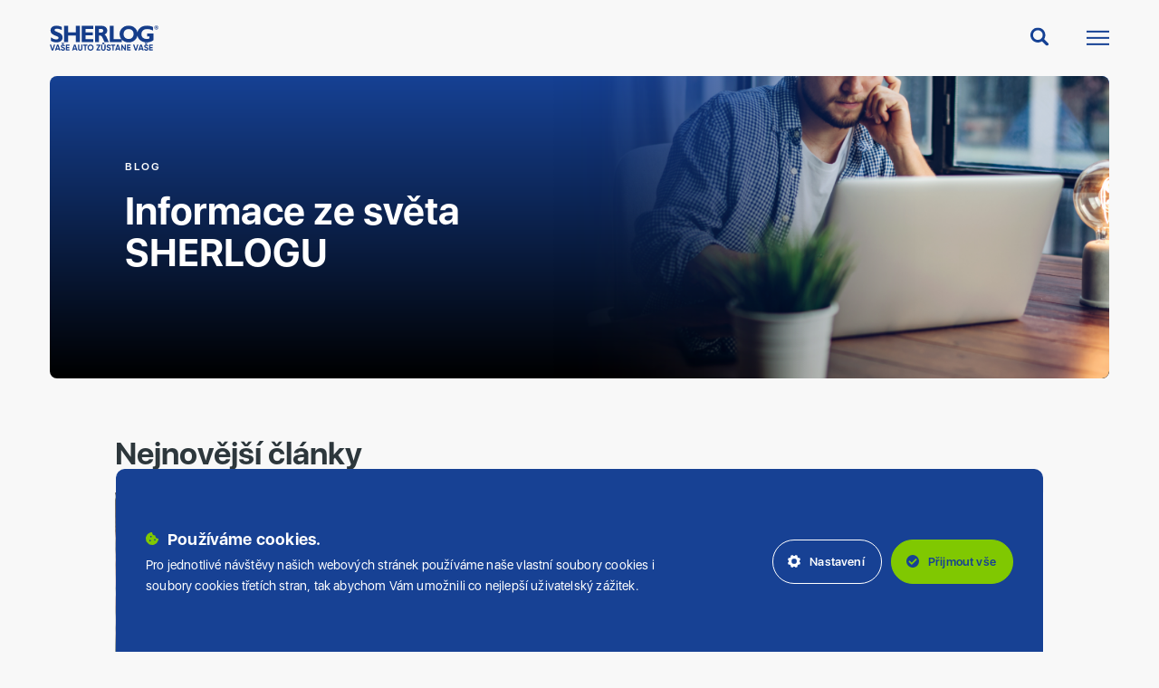

--- FILE ---
content_type: text/html; charset=utf-8
request_url: https://www.sherlog.cz/blog
body_size: 37354
content:
<!DOCTYPE html>
<html lang="cs">
<head>
    
    <meta charset="utf-8">

    <meta name="viewport" content="width=device-width, initial-scale=1, minimum-scale=1">

    <script type="text/javascript">
        var leady_track_key="64DJNeZAN59eCaFs";
        (function(){
            var l=document.createElement("script");l.type="text/javascript";l.async=true;
            l.src = 'https://ct.leady.com/' + leady_track_key + "/L.js";
            var s=document.getElementsByTagName("script")[0];s.parentNode.insertBefore(l,s);
        })();
    </script>

    <script type="text/javascript" src="https://zdroje.movisio.com/cookiesBarSherlog/scripts.min.js"></script>

    <link rel="stylesheet" href="https://zdroje.movisio.com/cookiesBarSherlog/styles.min.css">

        <script>
            var windowParameters = window.location.search.split('&');
            for (i = 0; i < windowParameters.length; i++) {
                sParameterName = windowParameters[i].split('=');
                if (sParameterName[0].match(/phoneLead/)) {
                    window.index_conversion = window.index_conversion || {};
                    window.index_conversion.automatic_event = [{
                        "event": "lead_phone"
                    }]
                }
                if (sParameterName[0].match(/contactLead/)) {
                    window.index_conversion = window.index_conversion || {};
                    window.index_conversion.automatic_event = [{
                        "event": "contact_form_submit"
                    }]
                }
            }
        </script>

        <script type="text/javascript" src="https://apps.sherlog.cz"></script>

        <script rel="preload" src="/media/scripts_01_27_2026_11-38.min.js" defer></script>

        <link rel="preload" href="/media/style_01_27_2026_11-38.min.css" as="style">
        <link rel="stylesheet" href="/media/style_01_27_2026_11-38.min.css" media="print" onload="this.media='all'">
        <noscript>
            <link rel="stylesheet" href="/media/style_01_27_2026_11-38.min.css">
        </noscript>


    <script src='https://www.google.com/recaptcha/api.js?hl=cs'></script>

            <meta name="author" content="Movisio (www.movisio.com)">
        <meta name="robots" content="follow,index">
        <meta name="application-name" content="Movisio">
        <meta name="apple-mobile-web-app-title" content="Movisio">

<title>O vozidla se staráme již 30 let. | O vozidla se staráme již 30 let.</title><meta name='description' content='Jsme specialisté na zabezpečení a monitoring aut, motorek, nemovitostí a dalšího majetku. Máme 98% úspěšnost a navrácení do 2 hodin!'>
<meta property="og:type" content="website">
<meta property="og:title" content="O vozidla se staráme již 30 let.">
<meta property="og:description" content="Jsme specialisté na zabezpečení a monitoring aut, motorek, nemovitostí a dalšího majetku. Máme 98% úspěšnost a navrácení do 2 hodin!">
<meta property="og:url" content="https://www.sherlog.cz/blog">
<meta property="og:image" content="https://www.sherlog.cz/media/data/ogimg.jpg">
<script type="text/javascript" src="/media/production/all.min.js?v=9ec00b402e7459066a7dfceafc2d6e97" async defer></script>    <link rel="canonical" href="https://www.sherlog.cz/blog">

    </head>
<body
        class="nwjs_hash_detect_scroll_to nwjs_scroll_to_history nwjs_no_hiring"
 onload="document.body.setAttribute('data-loaded', 1)" class="nwjs_hash_detect_scroll_to nwjs_scroll_to_history">
<nav class="navbar">
    <div class="l__bigBox">
        <div class="container-medium h100p">
            <div class="row h100p">
                <div class="grid-xs-24 header-wrap h100p">
                    <a href="/" class="logo" title="O vozidla se staráme již 30 let.">
                        <svg id="Vrstva_2" xmlns="http://www.w3.org/2000/svg" viewBox="0 0 496.29 112.6"><defs><style>.cls-1{fill:none;stroke:#153d8a;stroke-width:2.15px;}.cls-2{fill:#153d8a;stroke-width:0px;}</style></defs><g id="Vrstva_1-2"><path class="cls-2" d="M443.22,1.44c-12.8,0-23.23,3.46-31.28,10.38-8.05,6.92-12.07,15.87-12.07,26.85s4.02,19.58,12.07,26.54,18.34,10.43,30.87,10.43c5.7,0,11.46-.91,17.28-2.72,5.82-1.81,10.15-4.15,13-7.02v-29.57h-28.37v13.26h10.4v8.44c-3.98,1.73-7.95,2.59-11.89,2.59-7.45,0-13.46-1.97-18.02-5.9s-6.85-9.08-6.85-15.43,2.28-12.08,6.85-16.36c4.57-4.28,11.07-6.42,19.51-6.42s17.71,2.23,26.88,6.68V7.4c-8.34-3.97-17.8-5.95-28.37-5.95M343.5,54.55c-4.17-4.06-6.26-9.38-6.26-15.98s2.09-11.96,6.26-16c4.17-4.04,9.67-6.06,16.5-6.06s12.27,2.02,16.43,6.06c4.15,4.04,6.23,9.37,6.23,16s-2.08,11.92-6.23,15.98c-4.15,4.06-9.63,6.08-16.43,6.08s-12.33-2.03-16.5-6.08M330.16,12.58c-7.6,7.42-11.4,16.09-11.4,26s3.83,18.78,11.48,26.1c7.65,7.32,17.58,10.98,29.76,10.98s21.92-3.68,29.61-11.03c7.69-7.35,11.53-16.04,11.53-26.05s-3.79-18.53-11.38-25.97c-7.59-7.44-17.51-11.16-29.76-11.16s-22.24,3.71-29.84,11.13M291.51,61.46V2.37h-17.92v72.34h54.84v-13.26h-36.92ZM233.67,15.63c6.83,0,10.25,2.73,10.25,8.18,0,2.66-.88,4.71-2.65,6.14-1.77,1.43-4.16,2.15-7.18,2.15h-9.47V15.63h9.06ZM206.69,74.72h17.92v-29.36h5.15c2.37,0,4.59.95,6.67,2.85,2.08,1.9,4.57,6.2,7.49,12.89,2.92,6.7,4.96,11.24,6.14,13.62h19.66c-3.03-6.42-6.17-13.25-9.42-20.5-3.25-7.24-6.69-11.69-10.3-13.35,8.24-3.83,12.36-9.73,12.36-17.7,0-5.76-2.18-10.67-6.54-14.72-4.36-4.05-10.02-6.08-16.99-6.08h-32.13v72.34ZM163.81,61.46v-17.4h32.8v-13.26h-32.8v-15.17h34.4V2.37h-52.32v72.34h53.04v-13.26h-35.12ZM119.16,2.37v29.05h-35.84V2.37h-17.92v72.34h17.92v-29.26h35.84v29.26h17.92V2.37h-17.92ZM30.81,1.44c-8.34,0-15,1.91-19.98,5.72-4.98,3.82-7.47,8.83-7.47,15.05,0,4.8,1.14,8.74,3.42,11.81,2.28,3.07,4.99,5.44,8.13,7.1,3.14,1.66,7.4,3.45,12.77,5.39,5.37,1.93,8.76,3.57,10.17,4.92,1.41,1.35,2.11,2.78,2.11,4.3,0,4.45-3.52,6.68-10.56,6.68-4.15,0-8.08-.74-11.79-2.23-3.71-1.48-7.96-3.85-12.77-7.1v15.59c8.38,4.66,17.02,6.99,25.95,6.99,8.27,0,14.94-1.98,20-5.95,5.06-3.97,7.6-9.3,7.6-16,0-4.69-1.16-8.58-3.48-11.65-2.32-3.07-5.07-5.45-8.26-7.15-3.19-1.69-7.45-3.52-12.77-5.49-5.32-1.97-8.67-3.57-10.04-4.82-1.37-1.24-2.06-2.55-2.06-3.94,0-1.79.95-3.24,2.86-4.32,1.9-1.09,4.47-1.63,7.7-1.63,5.66,0,13.27,2.16,22.81,6.47V7.04C46.62,3.31,38.5,1.44,30.81,1.44"></path><path class="cls-1 transparent" d="M486.83,17.95c4.63,0,8.38-3.78,8.38-8.43s-3.75-8.43-8.38-8.43-8.38,3.78-8.38,8.43,3.75,8.43,8.38,8.43Z"></path><path class="cls-2" d="M486.81,6.65c.89,0,1.34.36,1.34,1.07,0,.35-.12.61-.35.8-.23.19-.54.28-.94.28h-1.24v-2.15h1.18ZM483.29,14.37h2.34v-3.84h.67c.31,0,.6.12.87.37.27.25.6.81.98,1.68.38.88.65,1.47.8,1.78h2.57c-.4-.84-.81-1.73-1.23-2.68-.42-.95-.87-1.53-1.35-1.74,1.08-.5,1.61-1.27,1.61-2.31,0-.75-.28-1.39-.85-1.92-.57-.53-1.31-.79-2.22-.79h-4.2v9.45Z"></path><path class="cls-2" d="M8.93,112.06L0,85.47h5.7l6.5,20.44,6.46-20.44h5.74l-8.97,26.6h-6.5Z"></path><path class="cls-2" d="M42.94,112.06l-1.6-4.79h-10.6l-1.6,4.79h-5.66l9.31-26.6h6.5l9.35,26.6h-5.7ZM32.41,102.37h7.29l-3.65-10.87-3.65,10.87Z"></path><path class="cls-2" d="M62.89,97.02c.42.11.99.34,1.71.65.72.27,1.29.53,1.67.8.8.49,2.01,1.44,2.51,2.36.57.91.99,2.24.99,3.76,0,2.47-.91,4.41-2.7,5.85s-4.1,2.17-6.95,2.17c-5.28,0-8.97-2.51-10.45-6.57l4.48-2.62c1.03,2.7,3.08,4.07,6.12,4.07s4.26-1.18,4.26-2.81c0-.95-.42-1.67-1.25-2.17-.84-.53-2.32-1.1-4.48-1.71-2.39-.72-3.84-1.29-5.51-2.47-1.63-1.22-2.51-3.04-2.51-5.47s.84-4.33,2.55-5.74c1.71-1.44,3.8-2.17,6.19-2.17,4.29,0,7.67,2.2,9.5,5.96l-4.41,2.55c-1.06-2.28-2.77-3.42-5.09-3.42-2.17,0-3.5,1.1-3.5,2.66,0,.84.34,1.52,1.03,2.05.72.49,2.05,1.06,4.03,1.67l1.82.61ZM57.07,83.07l-4.03-5.51h4.86l1.67,2.47,1.63-2.47h4.86l-4.03,5.51h-4.98Z"></path><path class="cls-2" d="M78.66,107.05h11.21v5.02h-16.45v-26.6h16.26v5.01h-11.02v5.66h10.07v4.94h-10.07v5.96Z"></path><path class="cls-2" d="M120.99,112.06l-1.6-4.79h-10.6l-1.6,4.79h-5.66l9.31-26.6h6.5l9.35,26.6h-5.7ZM110.46,102.37h7.29l-3.65-10.87-3.65,10.87Z"></path><path class="cls-2" d="M131.56,110.09c-1.9-1.67-2.85-3.91-2.85-6.73v-17.89h5.21v17.48c0,2.77,1.56,4.52,4.94,4.52s4.94-1.75,4.94-4.52v-17.48h5.24v17.89c0,2.81-.95,5.05-2.85,6.73-1.9,1.67-4.33,2.51-7.33,2.51s-5.4-.84-7.29-2.51Z"></path><path class="cls-2" d="M171.76,85.47v5.01h-7.18v21.58h-5.24v-21.58h-7.14v-5.01h19.57Z"></path><path class="cls-2" d="M186.16,112.6c-3.84,0-7.1-1.33-9.8-3.99-2.66-2.7-3.99-5.97-3.99-9.84s1.33-7.14,3.99-9.8c2.7-2.7,5.97-4.03,9.8-4.03s7.1,1.33,9.8,4.03c2.7,2.66,4.03,5.93,4.03,9.8s-1.33,7.14-4.03,9.84c-2.7,2.66-5.96,3.99-9.8,3.99ZM186.16,107.47c2.43,0,4.48-.8,6.12-2.43s2.47-3.72,2.47-6.27-.84-4.64-2.47-6.27-3.69-2.47-6.12-2.47-4.48.84-6.12,2.47-2.47,3.72-2.47,6.27.84,4.63,2.47,6.27,3.69,2.43,6.12,2.43Z"></path><path class="cls-2" d="M219.6,107.05h11.28v5.02h-17.97v-4.18l11.06-17.4h-10.79v-5.01h17.48v4.14l-11.06,17.44Z"></path><path class="cls-2" d="M237.39,110.09c-1.9-1.67-2.85-3.91-2.85-6.73v-17.89h5.21v17.48c0,2.77,1.56,4.52,4.94,4.52s4.94-1.75,4.94-4.52v-17.48h5.24v17.89c0,2.81-.95,5.05-2.85,6.73s-4.33,2.51-7.33,2.51-5.4-.84-7.29-2.51ZM239.89,80.6c0-2.58,2.01-4.48,4.79-4.48s4.79,1.9,4.79,4.48-1.94,4.52-4.79,4.52-4.79-1.94-4.79-4.52ZM246.2,80.6c0-.95-.49-1.41-1.52-1.41-.91,0-1.48.61-1.48,1.41,0,.87.57,1.44,1.48,1.44,1.03,0,1.52-.49,1.52-1.44Z"></path><path class="cls-2" d="M258.63,106.02l4.48-2.62c1.03,2.7,3.08,4.07,6.12,4.07s4.26-1.18,4.26-2.81c0-.95-.42-1.67-1.25-2.17-.84-.53-2.32-1.1-4.48-1.71-2.39-.72-3.84-1.29-5.51-2.47-1.63-1.22-2.51-3.04-2.51-5.47s.83-4.33,2.54-5.74c1.71-1.44,3.8-2.17,6.19-2.17,4.29,0,7.67,2.2,9.5,5.96l-4.41,2.55c-1.06-2.28-2.77-3.42-5.09-3.42-2.17,0-3.5,1.1-3.5,2.66,0,.84.34,1.52,1.03,2.05.72.49,2.05,1.06,4.03,1.67l1.82.61c.42.11.99.34,1.71.65.72.27,1.29.53,1.67.8.8.49,2.01,1.44,2.51,2.36.57.91.99,2.24.99,3.76,0,2.47-.91,4.41-2.7,5.85-1.79,1.44-4.1,2.17-6.95,2.17-5.28,0-8.97-2.51-10.45-6.57Z"></path><path class="cls-2" d="M299.21,85.47v5.01h-7.18v21.58h-5.24v-21.58h-7.14v-5.01h19.57Z"></path><path class="cls-2" d="M317.71,112.06l-1.6-4.79h-10.6l-1.6,4.79h-5.66l9.31-26.6h6.5l9.35,26.6h-5.7ZM307.19,102.37h7.29l-3.65-10.87-3.65,10.87Z"></path><path class="cls-2" d="M341.81,85.47h5.24v26.6h-3.99l-11.4-16.26v16.26h-5.24v-26.6h3.99l11.4,16.22v-16.22Z"></path><path class="cls-2" d="M357.65,107.05h11.21v5.02h-16.45v-26.6h16.26v5.01h-11.02v5.66h10.07v4.94h-10.07v5.96Z"></path><path class="cls-2" d="M389.46,112.06l-8.93-26.6h5.7l6.5,20.44,6.46-20.44h5.74l-8.97,26.6h-6.5Z"></path><path class="cls-2" d="M423.47,112.06l-1.6-4.79h-10.6l-1.6,4.79h-5.66l9.31-26.6h6.5l9.35,26.6h-5.7ZM412.94,102.37h7.29l-3.65-10.87-3.65,10.87Z"></path><path class="cls-2" d="M443.42,97.02c.42.11.99.34,1.71.65.72.27,1.29.53,1.67.8.8.49,2.01,1.44,2.51,2.36.57.91.99,2.24.99,3.76,0,2.47-.91,4.41-2.7,5.85-1.79,1.44-4.1,2.17-6.95,2.17-5.28,0-8.97-2.51-10.45-6.57l4.48-2.62c1.03,2.7,3.08,4.07,6.12,4.07s4.26-1.18,4.26-2.81c0-.95-.42-1.67-1.25-2.17-.84-.53-2.32-1.1-4.48-1.71-2.39-.72-3.84-1.29-5.51-2.47-1.63-1.22-2.51-3.04-2.51-5.47s.84-4.33,2.54-5.74c1.71-1.44,3.8-2.17,6.19-2.17,4.29,0,7.67,2.2,9.5,5.96l-4.41,2.55c-1.06-2.28-2.77-3.42-5.09-3.42-2.17,0-3.5,1.1-3.5,2.66,0,.84.34,1.52,1.03,2.05.72.49,2.05,1.06,4.03,1.67l1.82.61ZM437.6,83.07l-4.03-5.51h4.86l1.67,2.47,1.63-2.47h4.86l-4.03,5.51h-4.98Z"></path><path class="cls-2" d="M459.19,107.05h11.21v5.02h-16.45v-26.6h16.26v5.01h-11.02v5.66h10.07v4.94h-10.07v5.96Z"></path></g></svg>
                    </a>
                    <div class="nav-box">
                        <div class="nav-wrap main">


        <ul class="level-1">

    <li>

    <a
        href="https://www.sherlog.cz/zabezpeceni"
        title="Zabezpečení"
    >


    <span class="menu_item_title">Zabezpečení</span>

    </a>

        
    </li>

    <li>

    <a
        href="https://www.sherlog.cz/kniha-jizd"
        title="Kniha jízd"
    >


    <span class="menu_item_title">Kniha jízd</span>

    </a>

        
    </li>

    <li>

    <a
        href="https://www.sherlog.cz/dekarbonizace"
        title="Dekarbonizace"
    >


    <span class="menu_item_title">Dekarbonizace</span>

    </a>

        
    </li>

    <li>

    <a
        href="https://www.sherlog.cz/instalace-kamer"
        title="Autokamery"
    >


    <span class="menu_item_title">Autokamery</span>

    </a>

        
    </li>

    <li>

    <a
        href="https://www.sherlogng.cz/cs"
        title="Speciální projekty"
     class="nwjs_open_new_window">


    <span class="menu_item_title">Speciální projekty</span>

    </a>

        
    </li>

    <li>

    <a
        href="https://www.sherlog.cz/reference"
        title="Reference"
    >


    <span class="menu_item_title">Reference</span>

    </a>

        
    </li>

    <li>

    <a
        href="https://www.sherlog.cz/faq"
        title="FAQ"
    >


    <span class="menu_item_title">FAQ</span>

    </a>

        
    </li>

    <li class="active current">

    <a
        href="https://www.sherlog.cz/blog"
        title="Blog"
    >


    <span class="menu_item_title">Blog</span>

    </a>

        
    </li>

    <li>

    <a
        href="https://www.sherlog.cz/o-nas"
        title="O nás"
    >


    <span class="menu_item_title">O nás</span>

    </a>

        
    </li>
        </ul>
                        </div>
                        <div class="nav-wrap mobile">
                            <div class="l__bigBox h100p">
                                <div class="container h100p">
                                    <div class="row h100p">
                                        <div class="grid-xs-24 h100p">


        <ul class="level-1">

    <li>

    <a
        href="https://www.sherlog.cz/zabezpeceni"
        title="Zabezpečení"
    >


    <span class="menu_item_title">Zabezpečení</span>

    </a>

        
    </li>

    <li>

    <a
        href="https://www.sherlog.cz/kniha-jizd"
        title="Kniha jízd"
    >


    <span class="menu_item_title">Kniha jízd</span>

    </a>

        
    </li>

    <li>

    <a
        href="https://www.sherlog.cz/dekarbonizace"
        title="Dekarbonizace"
    >


    <span class="menu_item_title">Dekarbonizace</span>

    </a>

        
    </li>

    <li>

    <a
        href="https://www.sherlog.cz/instalace-kamer"
        title="Autokamery"
    >


    <span class="menu_item_title">Autokamery</span>

    </a>

        
    </li>

    <li>

    <a
        href="https://www.sherlogng.cz/cs"
        title="Speciální projekty"
     class="nwjs_open_new_window">


    <span class="menu_item_title">Speciální projekty</span>

    </a>

        
    </li>

    <li>

    <a
        href="https://www.sherlog.cz/reference"
        title="Reference"
    >


    <span class="menu_item_title">Reference</span>

    </a>

        
    </li>

    <li>

    <a
        href="https://www.sherlog.cz/faq"
        title="FAQ"
    >


    <span class="menu_item_title">FAQ</span>

    </a>

        
    </li>

    <li class="active current">

    <a
        href="https://www.sherlog.cz/blog"
        title="Blog"
    >


    <span class="menu_item_title">Blog</span>

    </a>

        
    </li>

    <li>

    <a
        href="https://www.sherlog.cz/o-nas"
        title="O nás"
    >


    <span class="menu_item_title">O nás</span>

    </a>

        
    </li>
        </ul>
                                            <div class="btn-wrap">
                                                <a href="/kontakty" class="btn btn--blue-inverse">Kontakty</a>
                                            </div>
                                        </div>
                                    </div>
                                </div>
                            </div>
                        </div>
                        <div class="searchOpener"><svg xmlns="http://www.w3.org/2000/svg" xmlns:xlink="http://www.w3.org/1999/xlink" viewBox="0 0 200.25 200.25"><g id="Layer_2" data-name="Layer 2"><g id="Layer_1-2" data-name="Layer 1"><g><path d="M195.35,171.68l-43.5-43.5c-.23-.23-.5-.39-.74-.61a82.37,82.37,0,1,0-23.53,23.53c.22.24.38.51.61.74l43.5,43.5a16.73,16.73,0,0,0,23.66-23.66m-113-35.56a53.79,53.79,0,1,1,53.79-53.79,53.79,53.79,0,0,1-53.79,53.79" transform="translate(0)"></path></g></g></g></svg></div>
                        <div class="btn-wrap">
                            <a href="/kontakty" class="btn btn--blue">Kontakty</a>
                        </div>
                        <div class="nav-controls">
                            <button class="nav-toggle small-only ninja-btn">
                                <span></span>
                            </button>
                        </div>
                    </div>
                </div>
            </div>
        </div>
    </div>

    <div class="searchPanel">
        <div class="searchPanelWrapper">
            <div class="container">
<form action="/blog" method="post" id="frm-heading-searchForm-form">
    <div class="searchForm">
    <div class="form_item input search required nwjs_form_item_wrapper_frm-heading-searchForm-form-term term">
    <div class="label">
        <label for="frm-heading-searchForm-form-term">
            <span class="caption">
                Hledat...
            </span>
        </label>
    </div>
    <div class="field">
        <input type="search" name="term" id="frm-heading-searchForm-form-term" placeholder="Hledat..." required data-nette-rules='[{"op":":filled","msg":"Zadejte hledanou frázi"}]' data-wrapper-check-class="nwjs_form_item_wrapper_frm-heading-searchForm-form-term">
    <div class="label">
        <label for="frm-heading-searchForm-form-term">
            <span class="caption">
                Hledat...
            </span>
        </label>
    </div>
    </div>
    <span class="erase nwjs_item_value_eraser" data-selector="#frm-heading-searchForm-form-term"></span>
    </div>






    </div>
    <div class="searchConfirm">
    <div class="form_item button submit_button nwjs_form_item_wrapper_frm-heading-searchForm-form-send send">
    <div class="field">
        <button type="submit" name="send" id="frm-heading-searchForm-form-send"><span>Vyhledat</span></button>
    </div>
    
    </div>






    </div>
<div data-token='<input type="hidden" name="_token_" value="fupredst1e0tn+PH8P4KYxaR+th6rq3/SX6A0=">' class="nwjs_form_csrf_token"></div><input type="hidden" name="_do" value="heading-searchForm-form-submit"><!--[if IE]><input type=IEbug disabled style="display:none"><![endif]-->
</form>

                <div class="searchClose">
                    <svg xmlns="http://www.w3.org/2000/svg" preserveAspectRatio="xMidYMid meet" width="12" height="12" viewBox="0 0 32.16 32.16"><path d="M20.54 16.08L31.23 5.39A3.15 3.15 0 0 0 26.82.93L16.08 11.62 5.39.93A3.154 3.154 0 0 0 .93 5.39l10.69 10.69L.93 26.82a3.154 3.154 0 0 0 4.46 4.46l10.69-10.74 10.74 10.69a3.15 3.15 0 0 0 4.41-4.41z" class="cls-1"></path></svg>
                </div>
            </div>
        </div>
    </div>
</nav>


<div class="page-wrap">
<div class="l__bigBox">
    <div class="nwcsp_plugin_wrapper tpl__header" id="provozovatel-multiproduktoveho-portfolia-znacky-sherlog-2">
        <div class="container-medium">
            <div class="row items items--smallHeader">
                <div class="grid-xs-24">
                    <div class="item ">
                        <div class="bg">
                            <img src="/media/img/podstrany/bgmonitoring.png" alt="">
                        </div>
                        <div class="img-wrap">
                            <img src="/media/img/podstrany/blog.png" alt="">
                        </div>
                        <div class="content">
                            <div class="pretitle">
                                Blog
                            </div>
                            <h1 class="title">
                                Informace ze světa SHERLOGU
                            </h1>
                            <div class="text">

                            </div>
                        </div>
                    </div>
                </div>
            </div>
        </div>
    </div>
    <div class="mdl__blog tpl__list">
        <div class="container">
            <div class="row">
                <div class="comp__textBox comp__textBox--red comp__textBox--center grid-xs-24">
                    <h2>Nejnovější články</h2>
                </div>
            </div>
            <div class="row comp_blogList">
                
                <div class="grid-xs-24 grid-l-14">
                    <div class="blogMainItem">
                        <div class="bg" style="background-image: url('https://www.sherlog.cz/admin/upload/images-cache/1784/1200.jpg?v=8b7268b3a5f6749d');"></div>
                        <div class="content">
                            <div class="comp__catdate">
                                <div class="cat" style="background-color: #80C800;">Média</div>
                                <div class="date">15.01.2026</div>
                            </div>
                            <h3 class="title">Kámen rozbil sklo, pojišťovna nezaplatila. Mohla autokamera zachránit situaci?</h3>
                            <div class="text">Představte si situaci: Jedete po dálnici, před vás vjede motorka a od jejích kol odletí kamínek přímo do vašeho čelního skla. Viník vinu uzná,…</div>
                        </div>
                        <a href="/blog/kamen-rozbil-sklo-pojistovna-nezaplatila-mohla-autokamera-zachranit-situaci"></a>
                    </div>
                </div>
                <div class="grid-xs-24 grid-l-9 grid-l-offset-1">
                    <div class="comp__blogSideItems">
                            <a href="/blog/jak-dopadly-letosni-vanoce-z-hlediska-kradezi-aut" class="side-item">
                                <div class="photo-wrap">
                                    <div class="photo" style="background-image: url('https://www.sherlog.cz/admin/upload/images-cache/1753/600.png?v=c146b9c72705dcf0');"></div>
                                </div>
                                <div class="content">
                                    <div class="title">Jak dopadly letošní Vánoce z hlediska krádeží aut? <span class="date">05.01.2026</span></div>
                                    <div class="text">Vánoce 2025 jsou za námi. Stromečky jsou uklizené, dárky rozbalené, rodiny se vrátily domů. Ale ne…</div>
                                </div>
                            </a>
                            <a href="/blog/statistika-znacek-ukradenych-aut-je-mezi-nimi-i-vase" class="side-item">
                                <div class="photo-wrap">
                                    <div class="photo" style="background-image: url('https://www.sherlog.cz/admin/upload/images-cache/1726/600.jpg?v=df36e8aa2ea3a999');"></div>
                                </div>
                                <div class="content">
                                    <div class="title">Statistika značek ukradených aut: Je mezi nimi i vaše? <span class="date">24.11.2025</span></div>
                                    <div class="text">Každý den je v České republice ukradeno 11 vozidel. V roce 2024 zmizelo přes 4 022 aut v celkové…</div>
                                </div>
                            </a>
                            <a href="/blog/jak-nas-zakaznik-skoro-prisel-o-auta" class="side-item">
                                <div class="photo-wrap">
                                    <div class="photo" style="background-image: url('https://www.sherlog.cz/admin/upload/images-cache/1723/600.jpg?v=a57133cab7a98d26');"></div>
                                </div>
                                <div class="content">
                                    <div class="title">Jak náš zákazník skoro přišel o auta <span class="date">20.11.2025</span></div>
                                    <div class="text">V Praze řádí mezinárodní gang zlodějů. Pod mazanou lstí kradou luxusní vozy. Exkluzivní info ze…</div>
                                </div>
                            </a>
                    </div>
                </div>
            </div>

                <div class="row">
                    <div class="comp__textBox grid-xs-24">
                        <h2>Další články</h2>
                    </div>
                </div>
<div id="snippet--socialStream">                    <div class="row comp_blogList--bottom">
                            <a href="/blog/proc-bluetooth-lokalizacni-tagy-nestaci-jak-skutecne-ochranit-auto-pred-kradezi" class="item grid-xs-24 grid-m-12 grid-l-8 grid-xxl-6">
                                <img src="https://www.sherlog.cz/admin/upload/images-cache/1713/1200.png?v=1b780c66eef87fdb" alt="">
                                <div class="content">
                                    <div class="comp__catdate">
                                        <div class="cat" style="background-color: #80C800;">Média</div>
                                        <div class="date">02.10.2025</div>
                                    </div>
                                    <div class="title">Proč Bluetooth lokalizační tagy nestačí: Jak skutečně ochránit auto před krádeží</div>
                                    <div class="text">Věděli jste, že v České republice je každý den ukradeno průměrně 10 vozidel? Podle aktuálních statistik za rok 2024 bylo v ČR odcizeno přibližně 3 693 vozidel. Od ledna do srpna 2025 bylo ukradeno 2…</div>
                                    <div class="showMore">zobrazit</div>
                                </div>
                            </a>
                            <a href="/blog/proc-vas-motor-umira-rychleji-nez-by-mel-7-varovnych-signalu-ktere-90-ridicu-ignoruje" class="item grid-xs-24 grid-m-12 grid-l-8 grid-xxl-6">
                                <img src="https://www.sherlog.cz/admin/upload/images-cache/1705/1200.jpg?v=7e25d552aaa56062" alt="">
                                <div class="content">
                                    <div class="comp__catdate">
                                        <div class="cat" style="background-color: #80C800;">Média</div>
                                        <div class="date">19.09.2025</div>
                                    </div>
                                    <div class="title">Proč váš motor umírá rychleji, než by měl? 7 varovných signálů, které 90 % řidičů ignoruje</div>
                                    <div class="text">Váš automobil je složitý stroj, který denně čelí náročným podmínkám. Zatímco většina řidičů se soustředí na pravidelné výměny oleje a kontroly pneumatik, existuje jeden zásadní problém, který může…</div>
                                    <div class="showMore">zobrazit</div>
                                </div>
                            </a>
                            <a href="/blog/integrovane-elektronicke-zabezpeceni-od-automobilek-nestaci" class="item grid-xs-24 grid-m-12 grid-l-8 grid-xxl-6">
                                <img src="https://www.sherlog.cz/admin/upload/images-cache/1652/1200.png?v=81d6f4f717076856" alt="">
                                <div class="content">
                                    <div class="comp__catdate">
                                        <div class="cat" style="background-color: #80C800;">Média</div>
                                        <div class="date">13.08.2025</div>
                                    </div>
                                    <div class="title">Integrované elektronické zabezpečení od automobilek nestačí</div>
                                    <div class="text">V moderních vozidlech jsou elektronické zabezpečovací systémy standardem, který poskytuje základní úroveň ochrany proti krádeži. Tyto systémy často zahrnují technologie jako GPS a GSM, které umožňují…</div>
                                    <div class="showMore">zobrazit</div>
                                </div>
                            </a>
                            <a href="/blog/jake-zabezpeceni-vozidel-opravdu-funguje" class="item grid-xs-24 grid-m-12 grid-l-8 grid-xxl-6">
                                <img src="https://www.sherlog.cz/admin/upload/images-cache/1610/1200.png?v=1702cca1fbd1a069" alt="">
                                <div class="content">
                                    <div class="comp__catdate">
                                        <div class="cat" style="background-color: #80C800;">Média</div>
                                        <div class="date">09.07.2025</div>
                                    </div>
                                    <div class="title">Jaké zabezpečení vozidel opravdu funguje?</div>
                                    <div class="text">Krádeže vozidel zůstávají v České republice významným problémem, přestože moderní technologie a bezpečnostní opatření postupně přispívají k jejich snižování. Podle statistik Policie ČR bylo v roce…</div>
                                    <div class="showMore">zobrazit</div>
                                </div>
                            </a>
                    </div>
                    <div class="row">
                        <div class="grid-xs-24">
                            <div class="text-center" id="showMoreNews">
                                <a class="showMore btn btn--blue nwjs_ajax" href="/blog?currentLimit=8&amp;do=showMoreNews">
                                    Zobrazit další
                                    <svg xmlns="http://www.w3.org/2000/svg" viewBox="0 0 512.002 512.002"><path d="M388.425 241.951L151.609 5.79c-7.759-7.733-20.321-7.72-28.067.04-7.74 7.759-7.72 20.328.04 28.067l222.72 222.105-222.728 222.104c-7.759 7.74-7.779 20.301-.04 28.061a19.8 19.8 0 0 0 14.057 5.835 19.79 19.79 0 0 0 14.017-5.795l236.817-236.155c3.737-3.718 5.834-8.778 5.834-14.05s-2.103-10.326-5.834-14.051z"></path></svg>
                                </a>
                            </div>
                        </div>
                    </div>
</div>        </div>
    </div>
</div>
        </div>


<div class="l__bigBox">
        <div class="mod__partners">
            <div class="container">
                <div class="row">
                    <div class="grid-xs-24">
                        <div class="comp__textBox">
                            <h2 class="title text-center">Klientů si vážíme</h2>
                        </div>
                    </div>
                </div>
                <div class="row">
                    <div class="grid-xs-24 items owl-carousel">
                            <a href="https://www.hyundai.com/cz" target="_blank" class="item"><img
                                        src="https://www.sherlog.cz/admin/upload/images-cache/1432/600.svg?v=cd9c4f2ed809ee8e" alt=""></a>
                            <a href="https://www.toyota.cz/" target="_blank" class="item"><img
                                        src="https://www.sherlog.cz/admin/upload/images-cache/1169/600.png?v=6d28b94c0891aaa9" alt=""></a>
                            <a href="http://www.cnitisk.cz/" target="_blank" class="item"><img
                                        src="https://www.sherlog.cz/admin/upload/images-cache/1017/600.png?v=acc8c5fac7853a65" alt=""></a>
                            <a href="https://www.activa.cz/" target="_blank" class="item"><img
                                        src="https://www.sherlog.cz/admin/upload/images-cache/1016/600.png?v=872679d2c2602c77" alt=""></a>
                            <a  class="item"><img
                                        src="https://www.sherlog.cz/admin/upload/images-cache/215/600.png?v=78b6be7ab8da913a" alt=""></a>
                            <a  class="item"><img
                                        src="https://www.sherlog.cz/admin/upload/images-cache/214/600.png?v=9a73a6395faa319b" alt=""></a>
                            <a  class="item"><img
                                        src="https://www.sherlog.cz/admin/upload/images-cache/213/600.png?v=5ae989a5a94fc12d" alt=""></a>
                            <a  class="item"><img
                                        src="https://www.sherlog.cz/admin/upload/images-cache/212/600.png?v=85748166d223863b" alt=""></a>
                            <a  class="item"><img
                                        src="https://www.sherlog.cz/admin/upload/images-cache/211/600.png?v=4084fc48393908d8" alt=""></a>
                            <a  class="item"><img
                                        src="https://www.sherlog.cz/admin/upload/images-cache/210/600.png?v=22dd192c7e72f41e" alt=""></a>
                    </div>
                </div>
            </div>
        </div>
        </div>

<footer>
    <div class="l__bigBox">
    <div class="bg"></div>
    <div class="container">
        <div class="boxes">
            <div class="box">
                <svg xmlns="http://www.w3.org/2000/svg" width="25.482" height="42.428" viewBox="0 0 25.482 42.428">
                    <path id="Path_3268" data-name="Path 3268" d="M872.735-1125.59a11.037,11.037,0,0,1-1.943-.855,4.126,4.126,0,0,1-1.76-3.641c.007-3.935,0-7.87,0-11.8q0-8.947,0-17.894c0-1.256-.007-2.512,0-3.768a4.287,4.287,0,0,1,4.492-4.464q8.305,0,16.61,0a4.241,4.241,0,0,1,4.254,3.353,5.959,5.959,0,0,1,.108,1.275q.008,14.622,0,29.243c0,1.353-.026,2.706.01,4.058a4.335,4.335,0,0,1-3.6,4.441.41.41,0,0,0-.109.055Zm20.045-33.914H870.771v25.4h22.009Zm-22.01,27.142c0,.991-.015,1.954.01,2.916a1.777,1.777,0,0,0,.222.7,2.577,2.577,0,0,0,2.531,1.459q5.156-.007,10.313,0c2.057,0,4.114.006,6.171,0a2.492,2.492,0,0,0,2.713-2.094,25.2,25.2,0,0,0,.023-2.981Zm22-28.882c0-.985.016-1.935-.011-2.884a1.883,1.883,0,0,0-.229-.745,2.577,2.577,0,0,0-2.534-1.453q-5.073.008-10.147,0c-2.112,0-4.224-.006-6.337,0a2.458,2.458,0,0,0-2.683,2.021,22.386,22.386,0,0,0-.028,3.056Z" transform="translate(-869.03 1168.018)" fill="#fff"></path>
                </svg>
                Zavolejte nám
                <a href="tel:+420 221 513 333">+420 221 513 333</a>
            </div>
            <div class="box">
                <svg xmlns="http://www.w3.org/2000/svg" width="36.808" height="25.218" viewBox="0 0 36.808 25.218">
                    <g id="message" transform="translate(0 -80.609)">
                        <g id="Group_2577" data-name="Group 2577" transform="translate(0 80.609)">
                            <path id="Path_3271" data-name="Path 3271" d="M33.573,80.609H3.235A3.239,3.239,0,0,0,0,83.844v18.748a3.239,3.239,0,0,0,3.235,3.235H33.573a3.239,3.239,0,0,0,3.235-3.235V83.844A3.239,3.239,0,0,0,33.573,80.609Zm-.422,2.157-.432.36L19.687,93.976a2.006,2.006,0,0,1-2.567,0L4.089,83.125l-.432-.36ZM2.157,84.323l10.618,8.841L2.157,100.23ZM33.573,103.67H3.235a1.08,1.08,0,0,1-1.057-.863L14.5,94.6l1.237,1.03a4.162,4.162,0,0,0,5.327,0L22.3,94.6l12.325,8.2A1.08,1.08,0,0,1,33.573,103.67Zm1.078-3.44L24.033,93.164l10.618-8.841Z" transform="translate(0 -80.609)" fill="#fff"></path>
                        </g>
                    </g>
                </svg>
                Napište nám
                <a href="mailto:sherlog&zwnj;&zwnj;M&zwnj;&zwnj;sherlog.cz">sherlog&zwnj;&zwnj;M&zwnj;&zwnj;sherlog.cz</a>
            </div>
            <div class="box">
                <svg xmlns="http://www.w3.org/2000/svg" width="34.138" height="42.628" viewBox="0 0 34.138 42.628">
                    <g id="location" transform="translate(-51.128 0.1)">
                        <path id="Path_3272" data-name="Path 3272" d="M121.017,57.357a12.15,12.15,0,1,0,12.2,12.15A12.187,12.187,0,0,0,121.017,57.357Zm0,22.642a10.493,10.493,0,1,1,10.539-10.493A10.528,10.528,0,0,1,121.017,80Z" transform="translate(-52.819 -52.604)" fill="#fff" stroke="#fff" stroke-width="0.2"></path>
                        <path id="Path_3273" data-name="Path 3273" d="M68.2,0A16.955,16.955,0,0,0,51.228,16.9a22.689,22.689,0,0,0,2.611,10.281,35.914,35.914,0,0,0,5.678,8A46.842,46.842,0,0,0,67.749,42.3a.828.828,0,0,0,.9,0,46.838,46.838,0,0,0,8.232-7.109,35.917,35.917,0,0,0,5.678-8A22.689,22.689,0,0,0,85.166,16.9,16.955,16.955,0,0,0,68.2,0Zm7.488,34.036A47.344,47.344,0,0,1,68.2,40.6a47.337,47.337,0,0,1-7.488-6.563C57.14,30.152,52.885,24.027,52.885,16.9a15.312,15.312,0,0,1,30.623,0C83.509,24.027,79.254,30.152,75.685,34.036Z" fill="#fff" stroke="#fff" stroke-width="0.2"></path>
                        <path id="Path_3274" data-name="Path 3274" d="M191.906,131.506l-3.164-.933-1.865-2.721a.829.829,0,0,0-1.367,0l-1.865,2.721-3.164.933a.829.829,0,0,0-.423,1.3l2.012,2.615-.091,3.3a.829.829,0,0,0,1.106.8l3.108-1.105,3.108,1.105a.829.829,0,0,0,1.106-.8l-.091-3.3,2.012-2.615a.829.829,0,0,0-.423-1.3Zm-3.083,3.138a.829.829,0,0,0-.172.528l.066,2.384-2.247-.8a.829.829,0,0,0-.555,0l-2.247.8.066-2.384a.829.829,0,0,0-.172-.528l-1.454-1.89,2.287-.674a.829.829,0,0,0,.449-.326l1.348-1.967,1.348,1.967a.829.829,0,0,0,.449.326l2.287.674Z" transform="translate(-117.996 -116.927)" fill="#fff" stroke="#fff" stroke-width="0.2"></path>
                    </g>
                </svg>
                Zastavte se u nás
                <a href="/kontakty">Seznam poboček</a>
            </div>
        </div>
        <div class="contactUs">
            <div class="pretitle">Zanechejte nám vaše telefonní číslo a my se Vám ozveme</div>
            <div class="comp__form-wrap">
<div id="snippet-footer-smallContactForm-form">        <div id="footer-smallContactForm-form_wrapper">
    <form action="/blog" method="post" id="frm-footer-smallContactForm-form" data-custom-error-handling="true">
        <div class="form_wrapper form">
    <div class="form_content">
        <div class="form_inner">
                                    <div class="form smallContactForm">
        <div class="grid-items phone-wrap">
                <div class="form_item select required nwjs_form_item_wrapper_frm-footer-smallContactForm-form-phoneCode phonecode nwjs_form_item_wrapper_frm-footer-smallContactForm-form-phoneCode-+376 nwjs_form_item_wrapper_frm-footer-smallContactForm-form-phoneCode-+971 nwjs_form_item_wrapper_frm-footer-smallContactForm-form-phoneCode-+93 nwjs_form_item_wrapper_frm-footer-smallContactForm-form-phoneCode-+1268 nwjs_form_item_wrapper_frm-footer-smallContactForm-form-phoneCode-+1264 nwjs_form_item_wrapper_frm-footer-smallContactForm-form-phoneCode-+355 nwjs_form_item_wrapper_frm-footer-smallContactForm-form-phoneCode-+374 nwjs_form_item_wrapper_frm-footer-smallContactForm-form-phoneCode-+599 nwjs_form_item_wrapper_frm-footer-smallContactForm-form-phoneCode-+244 nwjs_form_item_wrapper_frm-footer-smallContactForm-form-phoneCode-+672 nwjs_form_item_wrapper_frm-footer-smallContactForm-form-phoneCode-+54 nwjs_form_item_wrapper_frm-footer-smallContactForm-form-phoneCode-+1684 nwjs_form_item_wrapper_frm-footer-smallContactForm-form-phoneCode-+43 nwjs_form_item_wrapper_frm-footer-smallContactForm-form-phoneCode-+61 nwjs_form_item_wrapper_frm-footer-smallContactForm-form-phoneCode-+297 nwjs_form_item_wrapper_frm-footer-smallContactForm-form-phoneCode-+994 nwjs_form_item_wrapper_frm-footer-smallContactForm-form-phoneCode-+387 nwjs_form_item_wrapper_frm-footer-smallContactForm-form-phoneCode-+1246 nwjs_form_item_wrapper_frm-footer-smallContactForm-form-phoneCode-+880 nwjs_form_item_wrapper_frm-footer-smallContactForm-form-phoneCode-+32 nwjs_form_item_wrapper_frm-footer-smallContactForm-form-phoneCode-+226 nwjs_form_item_wrapper_frm-footer-smallContactForm-form-phoneCode-+359 nwjs_form_item_wrapper_frm-footer-smallContactForm-form-phoneCode-+973 nwjs_form_item_wrapper_frm-footer-smallContactForm-form-phoneCode-+257 nwjs_form_item_wrapper_frm-footer-smallContactForm-form-phoneCode-+229 nwjs_form_item_wrapper_frm-footer-smallContactForm-form-phoneCode-+590 nwjs_form_item_wrapper_frm-footer-smallContactForm-form-phoneCode-+1441 nwjs_form_item_wrapper_frm-footer-smallContactForm-form-phoneCode-+673 nwjs_form_item_wrapper_frm-footer-smallContactForm-form-phoneCode-+591 nwjs_form_item_wrapper_frm-footer-smallContactForm-form-phoneCode-+55 nwjs_form_item_wrapper_frm-footer-smallContactForm-form-phoneCode-+1242 nwjs_form_item_wrapper_frm-footer-smallContactForm-form-phoneCode-+975 nwjs_form_item_wrapper_frm-footer-smallContactForm-form-phoneCode-+267 nwjs_form_item_wrapper_frm-footer-smallContactForm-form-phoneCode-+375 nwjs_form_item_wrapper_frm-footer-smallContactForm-form-phoneCode-+501 nwjs_form_item_wrapper_frm-footer-smallContactForm-form-phoneCode-+1 nwjs_form_item_wrapper_frm-footer-smallContactForm-form-phoneCode-+243 nwjs_form_item_wrapper_frm-footer-smallContactForm-form-phoneCode-+236 nwjs_form_item_wrapper_frm-footer-smallContactForm-form-phoneCode-+242 nwjs_form_item_wrapper_frm-footer-smallContactForm-form-phoneCode-+41 nwjs_form_item_wrapper_frm-footer-smallContactForm-form-phoneCode-+225 nwjs_form_item_wrapper_frm-footer-smallContactForm-form-phoneCode-+682 nwjs_form_item_wrapper_frm-footer-smallContactForm-form-phoneCode-+56 nwjs_form_item_wrapper_frm-footer-smallContactForm-form-phoneCode-+237 nwjs_form_item_wrapper_frm-footer-smallContactForm-form-phoneCode-+86 nwjs_form_item_wrapper_frm-footer-smallContactForm-form-phoneCode-+57 nwjs_form_item_wrapper_frm-footer-smallContactForm-form-phoneCode-+506 nwjs_form_item_wrapper_frm-footer-smallContactForm-form-phoneCode-+53 nwjs_form_item_wrapper_frm-footer-smallContactForm-form-phoneCode-+238 nwjs_form_item_wrapper_frm-footer-smallContactForm-form-phoneCode-+357 nwjs_form_item_wrapper_frm-footer-smallContactForm-form-phoneCode-+420 nwjs_form_item_wrapper_frm-footer-smallContactForm-form-phoneCode-+49 nwjs_form_item_wrapper_frm-footer-smallContactForm-form-phoneCode-+253 nwjs_form_item_wrapper_frm-footer-smallContactForm-form-phoneCode-+45 nwjs_form_item_wrapper_frm-footer-smallContactForm-form-phoneCode-+1767 nwjs_form_item_wrapper_frm-footer-smallContactForm-form-phoneCode-+1809 nwjs_form_item_wrapper_frm-footer-smallContactForm-form-phoneCode-+213 nwjs_form_item_wrapper_frm-footer-smallContactForm-form-phoneCode-+593 nwjs_form_item_wrapper_frm-footer-smallContactForm-form-phoneCode-+372 nwjs_form_item_wrapper_frm-footer-smallContactForm-form-phoneCode-+20 nwjs_form_item_wrapper_frm-footer-smallContactForm-form-phoneCode-+291 nwjs_form_item_wrapper_frm-footer-smallContactForm-form-phoneCode-+34 nwjs_form_item_wrapper_frm-footer-smallContactForm-form-phoneCode-+251 nwjs_form_item_wrapper_frm-footer-smallContactForm-form-phoneCode-+358 nwjs_form_item_wrapper_frm-footer-smallContactForm-form-phoneCode-+679 nwjs_form_item_wrapper_frm-footer-smallContactForm-form-phoneCode-+500 nwjs_form_item_wrapper_frm-footer-smallContactForm-form-phoneCode-+691 nwjs_form_item_wrapper_frm-footer-smallContactForm-form-phoneCode-+298 nwjs_form_item_wrapper_frm-footer-smallContactForm-form-phoneCode-+33 nwjs_form_item_wrapper_frm-footer-smallContactForm-form-phoneCode-+241 nwjs_form_item_wrapper_frm-footer-smallContactForm-form-phoneCode-+44 nwjs_form_item_wrapper_frm-footer-smallContactForm-form-phoneCode-+1473 nwjs_form_item_wrapper_frm-footer-smallContactForm-form-phoneCode-+995 nwjs_form_item_wrapper_frm-footer-smallContactForm-form-phoneCode-+233 nwjs_form_item_wrapper_frm-footer-smallContactForm-form-phoneCode-+350 nwjs_form_item_wrapper_frm-footer-smallContactForm-form-phoneCode-+299 nwjs_form_item_wrapper_frm-footer-smallContactForm-form-phoneCode-+220 nwjs_form_item_wrapper_frm-footer-smallContactForm-form-phoneCode-+224 nwjs_form_item_wrapper_frm-footer-smallContactForm-form-phoneCode-+240 nwjs_form_item_wrapper_frm-footer-smallContactForm-form-phoneCode-+30 nwjs_form_item_wrapper_frm-footer-smallContactForm-form-phoneCode-+502 nwjs_form_item_wrapper_frm-footer-smallContactForm-form-phoneCode-+1671 nwjs_form_item_wrapper_frm-footer-smallContactForm-form-phoneCode-+245 nwjs_form_item_wrapper_frm-footer-smallContactForm-form-phoneCode-+592 nwjs_form_item_wrapper_frm-footer-smallContactForm-form-phoneCode-+852 nwjs_form_item_wrapper_frm-footer-smallContactForm-form-phoneCode-+504 nwjs_form_item_wrapper_frm-footer-smallContactForm-form-phoneCode-+385 nwjs_form_item_wrapper_frm-footer-smallContactForm-form-phoneCode-+509 nwjs_form_item_wrapper_frm-footer-smallContactForm-form-phoneCode-+36 nwjs_form_item_wrapper_frm-footer-smallContactForm-form-phoneCode-+62 nwjs_form_item_wrapper_frm-footer-smallContactForm-form-phoneCode-+353 nwjs_form_item_wrapper_frm-footer-smallContactForm-form-phoneCode-+972 nwjs_form_item_wrapper_frm-footer-smallContactForm-form-phoneCode-+91 nwjs_form_item_wrapper_frm-footer-smallContactForm-form-phoneCode-+964 nwjs_form_item_wrapper_frm-footer-smallContactForm-form-phoneCode-+98 nwjs_form_item_wrapper_frm-footer-smallContactForm-form-phoneCode-+354 nwjs_form_item_wrapper_frm-footer-smallContactForm-form-phoneCode-+39 nwjs_form_item_wrapper_frm-footer-smallContactForm-form-phoneCode-+1876 nwjs_form_item_wrapper_frm-footer-smallContactForm-form-phoneCode-+962 nwjs_form_item_wrapper_frm-footer-smallContactForm-form-phoneCode-+81 nwjs_form_item_wrapper_frm-footer-smallContactForm-form-phoneCode-+254 nwjs_form_item_wrapper_frm-footer-smallContactForm-form-phoneCode-+996 nwjs_form_item_wrapper_frm-footer-smallContactForm-form-phoneCode-+855 nwjs_form_item_wrapper_frm-footer-smallContactForm-form-phoneCode-+686 nwjs_form_item_wrapper_frm-footer-smallContactForm-form-phoneCode-+269 nwjs_form_item_wrapper_frm-footer-smallContactForm-form-phoneCode-+1869 nwjs_form_item_wrapper_frm-footer-smallContactForm-form-phoneCode-+850 nwjs_form_item_wrapper_frm-footer-smallContactForm-form-phoneCode-+82 nwjs_form_item_wrapper_frm-footer-smallContactForm-form-phoneCode-+965 nwjs_form_item_wrapper_frm-footer-smallContactForm-form-phoneCode-+1345 nwjs_form_item_wrapper_frm-footer-smallContactForm-form-phoneCode-+7 nwjs_form_item_wrapper_frm-footer-smallContactForm-form-phoneCode-+856 nwjs_form_item_wrapper_frm-footer-smallContactForm-form-phoneCode-+961 nwjs_form_item_wrapper_frm-footer-smallContactForm-form-phoneCode-+1758 nwjs_form_item_wrapper_frm-footer-smallContactForm-form-phoneCode-+423 nwjs_form_item_wrapper_frm-footer-smallContactForm-form-phoneCode-+94 nwjs_form_item_wrapper_frm-footer-smallContactForm-form-phoneCode-+231 nwjs_form_item_wrapper_frm-footer-smallContactForm-form-phoneCode-+266 nwjs_form_item_wrapper_frm-footer-smallContactForm-form-phoneCode-+370 nwjs_form_item_wrapper_frm-footer-smallContactForm-form-phoneCode-+352 nwjs_form_item_wrapper_frm-footer-smallContactForm-form-phoneCode-+371 nwjs_form_item_wrapper_frm-footer-smallContactForm-form-phoneCode-+218 nwjs_form_item_wrapper_frm-footer-smallContactForm-form-phoneCode-+212 nwjs_form_item_wrapper_frm-footer-smallContactForm-form-phoneCode-+377 nwjs_form_item_wrapper_frm-footer-smallContactForm-form-phoneCode-+373 nwjs_form_item_wrapper_frm-footer-smallContactForm-form-phoneCode-+382 nwjs_form_item_wrapper_frm-footer-smallContactForm-form-phoneCode-+1599 nwjs_form_item_wrapper_frm-footer-smallContactForm-form-phoneCode-+261 nwjs_form_item_wrapper_frm-footer-smallContactForm-form-phoneCode-+692 nwjs_form_item_wrapper_frm-footer-smallContactForm-form-phoneCode-+389 nwjs_form_item_wrapper_frm-footer-smallContactForm-form-phoneCode-+223 nwjs_form_item_wrapper_frm-footer-smallContactForm-form-phoneCode-+95 nwjs_form_item_wrapper_frm-footer-smallContactForm-form-phoneCode-+976 nwjs_form_item_wrapper_frm-footer-smallContactForm-form-phoneCode-+853 nwjs_form_item_wrapper_frm-footer-smallContactForm-form-phoneCode-+1670 nwjs_form_item_wrapper_frm-footer-smallContactForm-form-phoneCode-+222 nwjs_form_item_wrapper_frm-footer-smallContactForm-form-phoneCode-+1664 nwjs_form_item_wrapper_frm-footer-smallContactForm-form-phoneCode-+356 nwjs_form_item_wrapper_frm-footer-smallContactForm-form-phoneCode-+230 nwjs_form_item_wrapper_frm-footer-smallContactForm-form-phoneCode-+960 nwjs_form_item_wrapper_frm-footer-smallContactForm-form-phoneCode-+265 nwjs_form_item_wrapper_frm-footer-smallContactForm-form-phoneCode-+52 nwjs_form_item_wrapper_frm-footer-smallContactForm-form-phoneCode-+60 nwjs_form_item_wrapper_frm-footer-smallContactForm-form-phoneCode-+258 nwjs_form_item_wrapper_frm-footer-smallContactForm-form-phoneCode-+264 nwjs_form_item_wrapper_frm-footer-smallContactForm-form-phoneCode-+687 nwjs_form_item_wrapper_frm-footer-smallContactForm-form-phoneCode-+227 nwjs_form_item_wrapper_frm-footer-smallContactForm-form-phoneCode-+234 nwjs_form_item_wrapper_frm-footer-smallContactForm-form-phoneCode-+505 nwjs_form_item_wrapper_frm-footer-smallContactForm-form-phoneCode-+31 nwjs_form_item_wrapper_frm-footer-smallContactForm-form-phoneCode-+47 nwjs_form_item_wrapper_frm-footer-smallContactForm-form-phoneCode-+977 nwjs_form_item_wrapper_frm-footer-smallContactForm-form-phoneCode-+674 nwjs_form_item_wrapper_frm-footer-smallContactForm-form-phoneCode-+683 nwjs_form_item_wrapper_frm-footer-smallContactForm-form-phoneCode-+64 nwjs_form_item_wrapper_frm-footer-smallContactForm-form-phoneCode-+968 nwjs_form_item_wrapper_frm-footer-smallContactForm-form-phoneCode-+507 nwjs_form_item_wrapper_frm-footer-smallContactForm-form-phoneCode-+51 nwjs_form_item_wrapper_frm-footer-smallContactForm-form-phoneCode-+689 nwjs_form_item_wrapper_frm-footer-smallContactForm-form-phoneCode-+675 nwjs_form_item_wrapper_frm-footer-smallContactForm-form-phoneCode-+63 nwjs_form_item_wrapper_frm-footer-smallContactForm-form-phoneCode-+92 nwjs_form_item_wrapper_frm-footer-smallContactForm-form-phoneCode-+48 nwjs_form_item_wrapper_frm-footer-smallContactForm-form-phoneCode-+508 nwjs_form_item_wrapper_frm-footer-smallContactForm-form-phoneCode-+870 nwjs_form_item_wrapper_frm-footer-smallContactForm-form-phoneCode-+351 nwjs_form_item_wrapper_frm-footer-smallContactForm-form-phoneCode-+680 nwjs_form_item_wrapper_frm-footer-smallContactForm-form-phoneCode-+595 nwjs_form_item_wrapper_frm-footer-smallContactForm-form-phoneCode-+974 nwjs_form_item_wrapper_frm-footer-smallContactForm-form-phoneCode-+40 nwjs_form_item_wrapper_frm-footer-smallContactForm-form-phoneCode-+381 nwjs_form_item_wrapper_frm-footer-smallContactForm-form-phoneCode-+250 nwjs_form_item_wrapper_frm-footer-smallContactForm-form-phoneCode-+966 nwjs_form_item_wrapper_frm-footer-smallContactForm-form-phoneCode-+677 nwjs_form_item_wrapper_frm-footer-smallContactForm-form-phoneCode-+248 nwjs_form_item_wrapper_frm-footer-smallContactForm-form-phoneCode-+249 nwjs_form_item_wrapper_frm-footer-smallContactForm-form-phoneCode-+46 nwjs_form_item_wrapper_frm-footer-smallContactForm-form-phoneCode-+65 nwjs_form_item_wrapper_frm-footer-smallContactForm-form-phoneCode-+290 nwjs_form_item_wrapper_frm-footer-smallContactForm-form-phoneCode-+386 nwjs_form_item_wrapper_frm-footer-smallContactForm-form-phoneCode-+421 nwjs_form_item_wrapper_frm-footer-smallContactForm-form-phoneCode-+232 nwjs_form_item_wrapper_frm-footer-smallContactForm-form-phoneCode-+378 nwjs_form_item_wrapper_frm-footer-smallContactForm-form-phoneCode-+221 nwjs_form_item_wrapper_frm-footer-smallContactForm-form-phoneCode-+252 nwjs_form_item_wrapper_frm-footer-smallContactForm-form-phoneCode-+597 nwjs_form_item_wrapper_frm-footer-smallContactForm-form-phoneCode-+239 nwjs_form_item_wrapper_frm-footer-smallContactForm-form-phoneCode-+503 nwjs_form_item_wrapper_frm-footer-smallContactForm-form-phoneCode-+963 nwjs_form_item_wrapper_frm-footer-smallContactForm-form-phoneCode-+268 nwjs_form_item_wrapper_frm-footer-smallContactForm-form-phoneCode-+1649 nwjs_form_item_wrapper_frm-footer-smallContactForm-form-phoneCode-+235 nwjs_form_item_wrapper_frm-footer-smallContactForm-form-phoneCode-+228 nwjs_form_item_wrapper_frm-footer-smallContactForm-form-phoneCode-+66 nwjs_form_item_wrapper_frm-footer-smallContactForm-form-phoneCode-+992 nwjs_form_item_wrapper_frm-footer-smallContactForm-form-phoneCode-+690 nwjs_form_item_wrapper_frm-footer-smallContactForm-form-phoneCode-+670 nwjs_form_item_wrapper_frm-footer-smallContactForm-form-phoneCode-+993 nwjs_form_item_wrapper_frm-footer-smallContactForm-form-phoneCode-+216 nwjs_form_item_wrapper_frm-footer-smallContactForm-form-phoneCode-+676 nwjs_form_item_wrapper_frm-footer-smallContactForm-form-phoneCode-+90 nwjs_form_item_wrapper_frm-footer-smallContactForm-form-phoneCode-+1868 nwjs_form_item_wrapper_frm-footer-smallContactForm-form-phoneCode-+688 nwjs_form_item_wrapper_frm-footer-smallContactForm-form-phoneCode-+886 nwjs_form_item_wrapper_frm-footer-smallContactForm-form-phoneCode-+255 nwjs_form_item_wrapper_frm-footer-smallContactForm-form-phoneCode-+380 nwjs_form_item_wrapper_frm-footer-smallContactForm-form-phoneCode-+256 nwjs_form_item_wrapper_frm-footer-smallContactForm-form-phoneCode-+598 nwjs_form_item_wrapper_frm-footer-smallContactForm-form-phoneCode-+998 nwjs_form_item_wrapper_frm-footer-smallContactForm-form-phoneCode-+1784 nwjs_form_item_wrapper_frm-footer-smallContactForm-form-phoneCode-+58 nwjs_form_item_wrapper_frm-footer-smallContactForm-form-phoneCode-+1284 nwjs_form_item_wrapper_frm-footer-smallContactForm-form-phoneCode-+1340 nwjs_form_item_wrapper_frm-footer-smallContactForm-form-phoneCode-+84 nwjs_form_item_wrapper_frm-footer-smallContactForm-form-phoneCode-+678 nwjs_form_item_wrapper_frm-footer-smallContactForm-form-phoneCode-+681 nwjs_form_item_wrapper_frm-footer-smallContactForm-form-phoneCode-+685 nwjs_form_item_wrapper_frm-footer-smallContactForm-form-phoneCode-+967 nwjs_form_item_wrapper_frm-footer-smallContactForm-form-phoneCode-+262 nwjs_form_item_wrapper_frm-footer-smallContactForm-form-phoneCode-+27 nwjs_form_item_wrapper_frm-footer-smallContactForm-form-phoneCode-+260 nwjs_form_item_wrapper_frm-footer-smallContactForm-form-phoneCode-+263">
    <div class="label">
        <label for="frm-footer-smallContactForm-form-phoneCode">
            <span class="caption">
                Telefon
            </span>
        </label>
    </div>
    <div class="field">
        <select name="phoneCode" class="text" id="frm-footer-smallContactForm-form-phoneCode" required data-nette-rules='[{"op":":filled","msg":"messages.form.rules.required"}]' data-wrapper-check-class="nwjs_form_item_wrapper_frm-footer-smallContactForm-form-phoneCode"><option value=""> - Neurčeno - </option><option value="+376">+376</option><option value="+971">+971</option><option value="+93">+93</option><option value="+1268">+1268</option><option value="+1264">+1264</option><option value="+355">+355</option><option value="+374">+374</option><option value="+599">+599</option><option value="+244">+244</option><option value="+672">+672</option><option value="+54">+54</option><option value="+1684">+1684</option><option value="+43">+43</option><option value="+61">+61</option><option value="+297">+297</option><option value="+994">+994</option><option value="+387">+387</option><option value="+1246">+1246</option><option value="+880">+880</option><option value="+32">+32</option><option value="+226">+226</option><option value="+359">+359</option><option value="+973">+973</option><option value="+257">+257</option><option value="+229">+229</option><option value="+590">+590</option><option value="+1441">+1441</option><option value="+673">+673</option><option value="+591">+591</option><option value="+55">+55</option><option value="+1242">+1242</option><option value="+975">+975</option><option value="+267">+267</option><option value="+375">+375</option><option value="+501">+501</option><option value="+1">+1</option><option value="+243">+243</option><option value="+236">+236</option><option value="+242">+242</option><option value="+41">+41</option><option value="+225">+225</option><option value="+682">+682</option><option value="+56">+56</option><option value="+237">+237</option><option value="+86">+86</option><option value="+57">+57</option><option value="+506">+506</option><option value="+53">+53</option><option value="+238">+238</option><option value="+357">+357</option><option value="+420" selected>+420</option><option value="+49">+49</option><option value="+253">+253</option><option value="+45">+45</option><option value="+1767">+1767</option><option value="+1809">+1809</option><option value="+213">+213</option><option value="+593">+593</option><option value="+372">+372</option><option value="+20">+20</option><option value="+291">+291</option><option value="+34">+34</option><option value="+251">+251</option><option value="+358">+358</option><option value="+679">+679</option><option value="+500">+500</option><option value="+691">+691</option><option value="+298">+298</option><option value="+33">+33</option><option value="+241">+241</option><option value="+44">+44</option><option value="+1473">+1473</option><option value="+995">+995</option><option value="+233">+233</option><option value="+350">+350</option><option value="+299">+299</option><option value="+220">+220</option><option value="+224">+224</option><option value="+240">+240</option><option value="+30">+30</option><option value="+502">+502</option><option value="+1671">+1671</option><option value="+245">+245</option><option value="+592">+592</option><option value="+852">+852</option><option value="+504">+504</option><option value="+385">+385</option><option value="+509">+509</option><option value="+36">+36</option><option value="+62">+62</option><option value="+353">+353</option><option value="+972">+972</option><option value="+91">+91</option><option value="+964">+964</option><option value="+98">+98</option><option value="+354">+354</option><option value="+39">+39</option><option value="+1876">+1876</option><option value="+962">+962</option><option value="+81">+81</option><option value="+254">+254</option><option value="+996">+996</option><option value="+855">+855</option><option value="+686">+686</option><option value="+269">+269</option><option value="+1869">+1869</option><option value="+850">+850</option><option value="+82">+82</option><option value="+965">+965</option><option value="+1345">+1345</option><option value="+7">+7</option><option value="+856">+856</option><option value="+961">+961</option><option value="+1758">+1758</option><option value="+423">+423</option><option value="+94">+94</option><option value="+231">+231</option><option value="+266">+266</option><option value="+370">+370</option><option value="+352">+352</option><option value="+371">+371</option><option value="+218">+218</option><option value="+212">+212</option><option value="+377">+377</option><option value="+373">+373</option><option value="+382">+382</option><option value="+1599">+1599</option><option value="+261">+261</option><option value="+692">+692</option><option value="+389">+389</option><option value="+223">+223</option><option value="+95">+95</option><option value="+976">+976</option><option value="+853">+853</option><option value="+1670">+1670</option><option value="+222">+222</option><option value="+1664">+1664</option><option value="+356">+356</option><option value="+230">+230</option><option value="+960">+960</option><option value="+265">+265</option><option value="+52">+52</option><option value="+60">+60</option><option value="+258">+258</option><option value="+264">+264</option><option value="+687">+687</option><option value="+227">+227</option><option value="+234">+234</option><option value="+505">+505</option><option value="+31">+31</option><option value="+47">+47</option><option value="+977">+977</option><option value="+674">+674</option><option value="+683">+683</option><option value="+64">+64</option><option value="+968">+968</option><option value="+507">+507</option><option value="+51">+51</option><option value="+689">+689</option><option value="+675">+675</option><option value="+63">+63</option><option value="+92">+92</option><option value="+48">+48</option><option value="+508">+508</option><option value="+870">+870</option><option value="+351">+351</option><option value="+680">+680</option><option value="+595">+595</option><option value="+974">+974</option><option value="+40">+40</option><option value="+381">+381</option><option value="+250">+250</option><option value="+966">+966</option><option value="+677">+677</option><option value="+248">+248</option><option value="+249">+249</option><option value="+46">+46</option><option value="+65">+65</option><option value="+290">+290</option><option value="+386">+386</option><option value="+421">+421</option><option value="+232">+232</option><option value="+378">+378</option><option value="+221">+221</option><option value="+252">+252</option><option value="+597">+597</option><option value="+239">+239</option><option value="+503">+503</option><option value="+963">+963</option><option value="+268">+268</option><option value="+1649">+1649</option><option value="+235">+235</option><option value="+228">+228</option><option value="+66">+66</option><option value="+992">+992</option><option value="+690">+690</option><option value="+670">+670</option><option value="+993">+993</option><option value="+216">+216</option><option value="+676">+676</option><option value="+90">+90</option><option value="+1868">+1868</option><option value="+688">+688</option><option value="+886">+886</option><option value="+255">+255</option><option value="+380">+380</option><option value="+256">+256</option><option value="+598">+598</option><option value="+998">+998</option><option value="+1784">+1784</option><option value="+58">+58</option><option value="+1284">+1284</option><option value="+1340">+1340</option><option value="+84">+84</option><option value="+678">+678</option><option value="+681">+681</option><option value="+685">+685</option><option value="+967">+967</option><option value="+262">+262</option><option value="+27">+27</option><option value="+260">+260</option><option value="+263">+263</option></select>
    <div class="label">
        <label for="frm-footer-smallContactForm-form-phoneCode">
            <span class="caption">
                Telefon
            </span>
        </label>
    </div>
    </div>
    
    </div>







                <div class="form_item input text required nwjs_form_item_wrapper_frm-footer-smallContactForm-form-phone phone">
    <div class="label">
        <label for="frm-footer-smallContactForm-form-phone">
        </label>
    </div>
    <div class="field">
        <input type="text" name="phone" pattern="^[1-9][0-9]{2} ?[0-9]{2,3} ?[0-9]{2,3} ?[0-9]{0,2}$" class="text" placeholder="Telefon" id="frm-footer-smallContactForm-form-phone" required data-nette-rules='[{"op":":filled","msg":"messages.form.rules.required"},{"op":":pattern","msg":"messages.form.rules.phone","arg":"^[1-9][0-9]{2} ?[0-9]{2,3} ?[0-9]{2,3} ?[0-9]{0,2}$"}]' data-wrapper-check-class="nwjs_form_item_wrapper_frm-footer-smallContactForm-form-phone">
    <div class="label">
        <label for="frm-footer-smallContactForm-form-phone">
        </label>
    </div>
    </div>
    
    </div>







                <div class="form_item button submit_button nwjs_form_item_wrapper_frm-footer-smallContactForm-form-send send">
    <div class="field">
        <button type="submit" name="send" class="btn btn--green submitSmallContactForm" id="frm-footer-smallContactForm-form-send"><span>Kontaktujte nás<svg xmlns="http://www.w3.org/2000/svg" viewBox="0 0 512.002 512.002"><path d="M388.425 241.951L151.609 5.79c-7.759-7.733-20.321-7.72-28.067.04-7.74 7.759-7.72 20.328.04 28.067l222.72 222.105-222.728 222.104c-7.759 7.74-7.779 20.301-.04 28.061a19.8 19.8 0 0 0 14.057 5.835 19.79 19.79 0 0 0 14.017-5.795l236.817-236.155c3.737-3.718 5.834-8.778 5.834-14.05s-2.103-10.326-5.834-14.051z"/></svg></span></button>
    </div>
    
    </div>







        </div>
        <div class="grid-items vop-wrap">
                <div class="form_item checkbox required nwjs_form_item_wrapper_frm-footer-smallContactForm-form-vop vop">
    <div class="field">
        <label for="frm-footer-smallContactForm-form-vop"><input type="checkbox" name="vop" id="frm-footer-smallContactForm-form-vop" required data-nette-rules='[{"op":":filled","msg":"messages.form.rules.required"}]' data-wrapper-check-class="nwjs_form_item_wrapper_frm-footer-smallContactForm-form-vop"><span>Kliknutím souhlasíte se zpracováním a archivací vašich osobních údajů. <a href="https://www.sherlog.cz/admin-data/storage/get/285-230801_zasady-ochrany-osobnich-udaju.pdf" target="_blank">Přejít na GDPR</a>.</span></label>
    </div>
    
    </div>







        </div>
    </div>
        </div>
    </div>
        </div>
    <div data-token='<input type="hidden" name="_token_" value="dc3ysw3pcoWsOZDEFjzlZFQKDYn6fnmIoqxsw=">' class="nwjs_form_csrf_token"></div><input type="hidden" name="_do" value="footer-smallContactForm-form-submit"><!--[if IE]><input type=IEbug disabled style="display:none"><![endif]-->
</form>

        </div>
</div>            </div>
        </div>
        <div class="footerMenu">
            <ul>
            </ul>
            <ul>
                <li><strong>Užitečné odkazy</strong></li>
                <li><a href="/ke-stazeni">Ke stažení</a></li>
                <li><a href="/faq">FAQ</a></li>
                <li><a href="/o-nas#kariera-1">Kariéra</a></li>
                <li><a href="/certifikaty">Certifikáty</a></li>
                <li><a href="/pomahame">Pomáháme</a></li>
                <li><a href="/revize">Revize</a></li>
                <li><a href="/fcd-data" target="_blank">FCD DATA</a></li>
                <li><a href="https://www.sherlogng.cz" target="_blank">SHERLOG NG</a></li>
            </ul>
            <ul>
                <li><strong>Produkty</strong></li>
                <li><a href="/zabezpeceni">Zabezpečení</a></li>
                <li><a href="/monitoring">Monitoring</a></li>
                <li><a href="/dekarbonizace">Dekarbonizace</a></li>
                <li><a href="/motocykly">Motocykly</a></li>
                <li><a href="/technic">Technic</a></li>
                <li><a href="/lode">Lodě</a></li>
                <li><a href="/instalace-kamer">Instalace autokamer</a></li>
                <li><a href="/dezinfekce-interieru">Dezinfekce interiéru</a></li>
                <li><a href="/autodiagnostika">Autodiagnostika</a></li>
                <li><a href="/keyless-security">Keyless Security</a></li>
            </ul>
            <ul>
                <li><strong>SHERLOG</strong></li>
                <li><a href="/o-nas">O nás</a></li>
                <li><a href="/reference">Reference</a></li>
                <li><a href="/kontakty">Kontakty</a></li>
                <li><a href="/pravni-informace">Právní informace</a></li>
                <li><a href="/novinky">Novinky a akce</a></li>
                <li><a href="/compliance-program">Compliance program</a></li>
            </ul>
        </div>
        <div class="bottomInfo">
            <div class="premiumPartner">
                Prémiový partner:
                <svg xmlns="http://www.w3.org/2000/svg" xmlns:xlink="http://www.w3.org/1999/xlink" width="80" height="44" viewBox="0 0 80 44">
                    <defs>
                        <pattern id="patterno2" preserveAspectRatio="none" width="100%" height="100%" viewBox="0 0 553 300">
                            <image width="553" height="300" xlink:href="[data-uri]"></image>
                        </pattern>
                    </defs>
                    <rect id="O2-Logo" width="80" height="44" fill="url(#patterno2)"></rect>
                </svg>
                <svg fill="#fff" viewBox="0 0 24 24" role="img" xmlns="http://www.w3.org/2000/svg"><title>Toyota icon</title><path d="M12 4.236c-6.627 0-12 3.476-12 7.762 0 4.289 5.373 7.766 12 7.766s12-3.476 12-7.766-5.373-7.762-12-7.762zm0 12.196c-.986 0-1.79-1.942-1.84-4.385a21.093 21.093 0 0 0 3.68 0c-.05 2.442-.854 4.385-1.84 4.385zm-1.719-6.324c.268-1.727.937-2.953 1.719-2.953s1.45 1.226 1.719 2.953a19.436 19.436 0 0 1-3.438 0zM12 5.358c-1.287 0-2.385 1.928-2.79 4.619-2.44-.38-4.143-1.248-4.143-2.256 0-1.36 3.104-2.461 6.933-2.461 3.83 0 6.933 1.102 6.933 2.461 0 1.008-1.703 1.876-4.143 2.256-.405-2.69-1.503-4.618-2.79-4.618zm-10.28 6.35c0-1.315.507-2.55 1.388-3.61-.009.074-.015.15-.015.226 0 1.657 2.485 3.07 5.953 3.59-.003.12-.003.242-.003.364 0 3.09.866 5.705 2.063 6.593-5.26-.317-9.385-3.403-9.385-7.163zm11.174 7.163c1.197-.888 2.063-3.504 2.063-6.593 0-.123-.002-.243-.003-.363 3.466-.52 5.953-1.932 5.953-3.591 0-.076-.006-.152-.015-.226.881 1.063 1.387 2.295 1.387 3.61 0 3.76-4.125 6.846-9.385 7.163zm0 0Z"></path></svg>
            </div>
            <div class="euFlag">
                <a href="/ke-stazeni#dokumenty">
                    <svg id="Vrstva_2" xmlns="http://www.w3.org/2000/svg" viewBox="0 0 294.95 200.34"><g id="Calque_1"><path d="M0,0v200.34h294.95V0H0ZM289.27,194.56H5.67V5.49h283.6v189.07Z" style="fill:#fff; stroke-width:0px;"></path><polygon points="141.43 46.69 147.41 42.32 153.4 46.69 151.12 39.62 157.2 35.26 149.71 35.26 147.41 28.11 145.12 35.27 137.63 35.26 143.71 39.62 141.43 46.69" style="fill:#fff; stroke-width:0px;"></polygon><polygon points="110.46 55.01 116.45 50.64 122.43 55.01 120.15 47.95 126.23 43.58 118.73 43.58 116.44 36.42 114.15 43.59 106.66 43.58 112.73 47.95 110.46 55.01" style="fill:#fff; stroke-width:0px;"></polygon><polygon points="93.79 59.13 91.49 66.3 84 66.29 90.08 70.66 87.8 77.72 93.79 73.35 99.77 77.72 97.49 70.66 103.57 66.29 96.08 66.29 93.79 59.13" style="fill:#fff; stroke-width:0px;"></polygon><polygon points="85.47 104.28 91.45 108.65 89.18 101.59 95.25 97.22 87.77 97.22 85.47 90.06 83.18 97.23 75.69 97.22 81.77 101.59 79.49 108.65 85.47 104.28" style="fill:#fff; stroke-width:0px;"></polygon><polygon points="96.08 128.24 93.79 121.09 91.49 128.25 84 128.24 90.08 132.61 87.8 139.67 93.79 135.3 99.77 139.67 97.49 132.61 103.57 128.24 96.08 128.24" style="fill:#fff; stroke-width:0px;"></polygon><polygon points="118.78 150.95 116.49 143.8 114.2 150.95 106.71 150.95 112.78 155.31 110.51 162.38 116.49 158.01 122.47 162.38 120.2 155.31 126.27 150.95 118.78 150.95" style="fill:#fff; stroke-width:0px;"></polygon><polygon points="149.71 159.17 147.42 152.02 145.13 159.18 137.64 159.17 143.71 163.54 141.44 170.6 147.42 166.23 153.4 170.6 151.12 163.54 157.2 159.17 149.71 159.17" style="fill:#fff; stroke-width:0px;"></polygon><polygon points="180.64 150.95 178.35 143.8 176.05 150.95 168.57 150.95 174.64 155.31 172.37 162.38 178.35 158.01 184.34 162.38 182.05 155.31 188.13 150.95 180.64 150.95" style="fill:#fff; stroke-width:0px;"></polygon><polygon points="203.35 128.24 201.05 121.09 198.76 128.25 191.27 128.24 197.35 132.61 195.07 139.67 201.05 135.3 207.04 139.67 204.76 132.61 210.84 128.24 203.35 128.24" style="fill:#fff; stroke-width:0px;"></polygon><polygon points="219.06 97.13 211.57 97.13 209.27 89.98 206.98 97.14 199.49 97.13 205.57 101.5 203.3 108.56 209.27 104.19 215.26 108.56 212.98 101.5 219.06 97.13" style="fill:#fff; stroke-width:0px;"></polygon><polygon points="195.07 77.62 201.05 73.26 207.04 77.62 204.76 70.56 210.84 66.2 203.35 66.2 201.05 59.05 198.76 66.21 191.27 66.2 197.35 70.56 195.07 77.62" style="fill:#fff; stroke-width:0px;"></polygon><polygon points="178.44 36.43 176.15 43.59 168.66 43.58 174.73 47.95 172.45 55.02 178.45 50.64 184.42 55.02 182.15 47.95 188.23 43.58 180.73 43.58 178.44 36.43" style="fill:#fff; stroke-width:0px;"></polygon></g></svg>
                </a>
            </div>
            <div class="socials">
                Sledujte nás
                <a href="https://www.facebook.com/Sherlog/">
                    <svg id="Component_11_2" data-name="Component 11 – 2" xmlns="http://www.w3.org/2000/svg" width="19" height="19" viewBox="0 0 19 19">
                        <rect id="Rectangle_392" data-name="Rectangle 392" width="19" height="19" stroke="none" fill="none"></rect>
                        <path id="Path_1" data-name="Path 1" d="M86.333,18.688V10.175H89.24l.415-3.322H86.333V4.776c0-.934.311-1.661,1.661-1.661h1.765V.1c-.415,0-1.454-.1-2.6-.1a4.008,4.008,0,0,0-4.257,4.361V6.852H80v3.322h2.907v8.514Z" transform="translate(-75.328 0.001)" fill-rule="evenodd" stroke="none"></path>
                    </svg>
                </a>
                <a href="https://www.instagram.com/sherlog_cz/">
                    <svg id="Component_13_2" data-name="Component 13 – 2" xmlns="http://www.w3.org/2000/svg" width="18.688" height="18.688" viewBox="0 0 18.688 18.688">
                        <path id="Path_3" data-name="Path 3" d="M9.344,1.661a28.651,28.651,0,0,1,3.738.1,4.816,4.816,0,0,1,1.765.311,3.646,3.646,0,0,1,1.765,1.765,4.815,4.815,0,0,1,.311,1.765c0,.934.1,1.246.1,3.738a28.651,28.651,0,0,1-.1,3.738,4.815,4.815,0,0,1-.311,1.765,3.646,3.646,0,0,1-1.765,1.765,4.815,4.815,0,0,1-1.765.311c-.934,0-1.246.1-3.738.1a28.651,28.651,0,0,1-3.738-.1,4.815,4.815,0,0,1-1.765-.311,3.646,3.646,0,0,1-1.765-1.765,4.816,4.816,0,0,1-.311-1.765c0-.934-.1-1.246-.1-3.738a28.651,28.651,0,0,1,.1-3.738,4.816,4.816,0,0,1,.311-1.765A3.729,3.729,0,0,1,2.8,2.8a1.755,1.755,0,0,1,1.038-.727,4.816,4.816,0,0,1,1.765-.311,28.651,28.651,0,0,1,3.738-.1M9.344,0A30.677,30.677,0,0,0,5.5.1,6.41,6.41,0,0,0,3.219.519,4.064,4.064,0,0,0,1.557,1.557,4.064,4.064,0,0,0,.519,3.219,4.731,4.731,0,0,0,.1,5.5,30.677,30.677,0,0,0,0,9.344a30.677,30.677,0,0,0,.1,3.841A6.41,6.41,0,0,0,.519,15.47a4.064,4.064,0,0,0,1.038,1.661,4.064,4.064,0,0,0,1.661,1.038,6.41,6.41,0,0,0,2.284.415,30.677,30.677,0,0,0,3.841.1,30.677,30.677,0,0,0,3.841-.1,6.41,6.41,0,0,0,2.284-.415,4.356,4.356,0,0,0,2.7-2.7,6.41,6.41,0,0,0,.415-2.284c0-1.038.1-1.35.1-3.841a30.677,30.677,0,0,0-.1-3.841,6.41,6.41,0,0,0-.415-2.284,4.064,4.064,0,0,0-1.038-1.661A4.064,4.064,0,0,0,15.47.519,6.41,6.41,0,0,0,13.186.1,30.677,30.677,0,0,0,9.344,0m0,4.568A4.7,4.7,0,0,0,4.568,9.344,4.776,4.776,0,1,0,9.344,4.568m0,7.891A3.059,3.059,0,0,1,6.229,9.344,3.059,3.059,0,0,1,9.344,6.229a3.059,3.059,0,0,1,3.115,3.115,3.059,3.059,0,0,1-3.115,3.115m4.984-9.24A1.142,1.142,0,1,0,15.47,4.361a1.152,1.152,0,0,0-1.142-1.142" fill-rule="evenodd"></path>
                    </svg>
                </a>
                <a href="https://www.youtube.com/channel/UCXDFUvxOA5OZ2hK7KpdS7zg">
                    <svg xmlns="http://www.w3.org/2000/svg" width="28.637" height="20.5" viewBox="0 0 28.637 20.5">
                        <path id="youtube" d="M26.578-3.109A3.4,3.4,0,0,0,24.186-5.5c-2.124-.581-10.618-.581-10.618-.581s-8.494,0-10.617.559A3.469,3.469,0,0,0,.56-3.109,35.822,35.822,0,0,0,0,3.418,35.691,35.691,0,0,0,.56,9.945a3.4,3.4,0,0,0,2.392,2.392c2.146.581,10.618.581,10.618.581s8.494,0,10.617-.559a3.4,3.4,0,0,0,2.392-2.392,35.834,35.834,0,0,0,.559-6.527,34,34,0,0,0-.559-6.549ZM10.864,7.486V-.65l7.063,4.068Zm0,0" transform="translate(0.749 6.832)" fill="none" stroke-linecap="round" stroke-linejoin="round" stroke-width="1.5"></path>
                    </svg>
                </a>
            </div>
        </div>
        <div class="bottomBar">
            <span>Copyright© 2021, SHERLOG Technology, a.s. - All rights reserved.</span>
            <a href="/cookies#mov-cookieBar-userSettings"><u>Nastavení cookies</u></a>
            <span>Design by <a href="https://www.movisio.com" target="_blank">MOVISIO.com</a></span>
        </div>
    </div>
    </div>
</footer>


        <div class="comp__alert">
            <div class="content"></div>
            <div class="closeOverlay">&times;</div>
        </div>


        <div class="comp__modal comp__modal--form comp__modal--product modal fade" id="productForm" tabindex="-1" role="dialog"
     aria-labelledby="myModalLabel">
            <div class="modal-dialog" role="document">
                <div class="modal-content">
                    <div class="closeBtn" data-dismiss="modal" aria-label="Close">✕</div>
                    <div class="content">
<div id="snippet-productForm-form">        <div id="productForm-form_wrapper">
    <form action="/blog" method="post" data-custom-error-handling="true" id="frm-productForm-form">
        <div class="form_wrapper form">
    <div class="form_header">
        
    </div>
    <div class="form_content">
        <div class="form_inner">
                                                                                                        	<div class="headline">
		<div class="title">Chci zjistit více o produktu <span id="productName"></span></div>
		<div class="subtitle">Pokud máte zájem o nezávaznou nabídku, zadejte prosím níže Vaše základní údaje, na kterých Vás můžeme kontaktovat.</div>
	</div>

	<div class="comp__form-wrap">
		<div class="form contactForm">
			<div class="row">
				<div class="grid-xs-24 grid-l-12 grid-items">
					    <div class="form_item input text required nwjs_form_item_wrapper_frm-productForm-form-firstname firstname">
    <div class="label">
        <label for="frm-productForm-form-firstname">
            <span class="caption">
                Jméno
            </span>
        </label>
    </div>
    <div class="field">
        <input type="text" name="firstname" class="text" placeholder="Jméno" id="frm-productForm-form-firstname" required data-nette-rules='[{"op":":filled","msg":"messages.form.rules.required"}]' data-wrapper-check-class="nwjs_form_item_wrapper_frm-productForm-form-firstname">
    <div class="label">
        <label for="frm-productForm-form-firstname">
            <span class="caption">
                Jméno
            </span>
        </label>
    </div>
    </div>
    
    </div>







				</div>
				<div class="grid-xs-24 grid-l-12 grid-items">
					    <div class="form_item input text required nwjs_form_item_wrapper_frm-productForm-form-lastname lastname">
    <div class="label">
        <label for="frm-productForm-form-lastname">
            <span class="caption">
                Příjmení
            </span>
        </label>
    </div>
    <div class="field">
        <input type="text" name="lastname" class="text" placeholder="Příjmení" id="frm-productForm-form-lastname" required data-nette-rules='[{"op":":filled","msg":"messages.form.rules.required"}]' data-wrapper-check-class="nwjs_form_item_wrapper_frm-productForm-form-lastname">
    <div class="label">
        <label for="frm-productForm-form-lastname">
            <span class="caption">
                Příjmení
            </span>
        </label>
    </div>
    </div>
    
    </div>







				</div>
				<div class="grid-xs-24 grid-l-12 grid-items">
					    <div class="form_item input text required nwjs_form_item_wrapper_frm-productForm-form-email email">
    <div class="label">
        <label for="frm-productForm-form-email">
            <span class="caption">
                E-mail
            </span>
        </label>
    </div>
    <div class="field">
        <input type="text" name="email" class="text" placeholder="E-mail" id="frm-productForm-form-email" required data-nette-rules='[{"op":":filled","msg":"messages.form.rules.required"}]' data-wrapper-check-class="nwjs_form_item_wrapper_frm-productForm-form-email">
    <div class="label">
        <label for="frm-productForm-form-email">
            <span class="caption">
                E-mail
            </span>
        </label>
    </div>
    </div>
    
    </div>







				</div>
				<div class="grid-xs-24 grid-l-12 grid-items phone-wrap">
					    <div class="form_item select required nwjs_form_item_wrapper_frm-productForm-form-phoneCode phonecode nwjs_form_item_wrapper_frm-productForm-form-phoneCode-+376 nwjs_form_item_wrapper_frm-productForm-form-phoneCode-+971 nwjs_form_item_wrapper_frm-productForm-form-phoneCode-+93 nwjs_form_item_wrapper_frm-productForm-form-phoneCode-+1268 nwjs_form_item_wrapper_frm-productForm-form-phoneCode-+1264 nwjs_form_item_wrapper_frm-productForm-form-phoneCode-+355 nwjs_form_item_wrapper_frm-productForm-form-phoneCode-+374 nwjs_form_item_wrapper_frm-productForm-form-phoneCode-+599 nwjs_form_item_wrapper_frm-productForm-form-phoneCode-+244 nwjs_form_item_wrapper_frm-productForm-form-phoneCode-+672 nwjs_form_item_wrapper_frm-productForm-form-phoneCode-+54 nwjs_form_item_wrapper_frm-productForm-form-phoneCode-+1684 nwjs_form_item_wrapper_frm-productForm-form-phoneCode-+43 nwjs_form_item_wrapper_frm-productForm-form-phoneCode-+61 nwjs_form_item_wrapper_frm-productForm-form-phoneCode-+297 nwjs_form_item_wrapper_frm-productForm-form-phoneCode-+994 nwjs_form_item_wrapper_frm-productForm-form-phoneCode-+387 nwjs_form_item_wrapper_frm-productForm-form-phoneCode-+1246 nwjs_form_item_wrapper_frm-productForm-form-phoneCode-+880 nwjs_form_item_wrapper_frm-productForm-form-phoneCode-+32 nwjs_form_item_wrapper_frm-productForm-form-phoneCode-+226 nwjs_form_item_wrapper_frm-productForm-form-phoneCode-+359 nwjs_form_item_wrapper_frm-productForm-form-phoneCode-+973 nwjs_form_item_wrapper_frm-productForm-form-phoneCode-+257 nwjs_form_item_wrapper_frm-productForm-form-phoneCode-+229 nwjs_form_item_wrapper_frm-productForm-form-phoneCode-+590 nwjs_form_item_wrapper_frm-productForm-form-phoneCode-+1441 nwjs_form_item_wrapper_frm-productForm-form-phoneCode-+673 nwjs_form_item_wrapper_frm-productForm-form-phoneCode-+591 nwjs_form_item_wrapper_frm-productForm-form-phoneCode-+55 nwjs_form_item_wrapper_frm-productForm-form-phoneCode-+1242 nwjs_form_item_wrapper_frm-productForm-form-phoneCode-+975 nwjs_form_item_wrapper_frm-productForm-form-phoneCode-+267 nwjs_form_item_wrapper_frm-productForm-form-phoneCode-+375 nwjs_form_item_wrapper_frm-productForm-form-phoneCode-+501 nwjs_form_item_wrapper_frm-productForm-form-phoneCode-+1 nwjs_form_item_wrapper_frm-productForm-form-phoneCode-+243 nwjs_form_item_wrapper_frm-productForm-form-phoneCode-+236 nwjs_form_item_wrapper_frm-productForm-form-phoneCode-+242 nwjs_form_item_wrapper_frm-productForm-form-phoneCode-+41 nwjs_form_item_wrapper_frm-productForm-form-phoneCode-+225 nwjs_form_item_wrapper_frm-productForm-form-phoneCode-+682 nwjs_form_item_wrapper_frm-productForm-form-phoneCode-+56 nwjs_form_item_wrapper_frm-productForm-form-phoneCode-+237 nwjs_form_item_wrapper_frm-productForm-form-phoneCode-+86 nwjs_form_item_wrapper_frm-productForm-form-phoneCode-+57 nwjs_form_item_wrapper_frm-productForm-form-phoneCode-+506 nwjs_form_item_wrapper_frm-productForm-form-phoneCode-+53 nwjs_form_item_wrapper_frm-productForm-form-phoneCode-+238 nwjs_form_item_wrapper_frm-productForm-form-phoneCode-+357 nwjs_form_item_wrapper_frm-productForm-form-phoneCode-+420 nwjs_form_item_wrapper_frm-productForm-form-phoneCode-+49 nwjs_form_item_wrapper_frm-productForm-form-phoneCode-+253 nwjs_form_item_wrapper_frm-productForm-form-phoneCode-+45 nwjs_form_item_wrapper_frm-productForm-form-phoneCode-+1767 nwjs_form_item_wrapper_frm-productForm-form-phoneCode-+1809 nwjs_form_item_wrapper_frm-productForm-form-phoneCode-+213 nwjs_form_item_wrapper_frm-productForm-form-phoneCode-+593 nwjs_form_item_wrapper_frm-productForm-form-phoneCode-+372 nwjs_form_item_wrapper_frm-productForm-form-phoneCode-+20 nwjs_form_item_wrapper_frm-productForm-form-phoneCode-+291 nwjs_form_item_wrapper_frm-productForm-form-phoneCode-+34 nwjs_form_item_wrapper_frm-productForm-form-phoneCode-+251 nwjs_form_item_wrapper_frm-productForm-form-phoneCode-+358 nwjs_form_item_wrapper_frm-productForm-form-phoneCode-+679 nwjs_form_item_wrapper_frm-productForm-form-phoneCode-+500 nwjs_form_item_wrapper_frm-productForm-form-phoneCode-+691 nwjs_form_item_wrapper_frm-productForm-form-phoneCode-+298 nwjs_form_item_wrapper_frm-productForm-form-phoneCode-+33 nwjs_form_item_wrapper_frm-productForm-form-phoneCode-+241 nwjs_form_item_wrapper_frm-productForm-form-phoneCode-+44 nwjs_form_item_wrapper_frm-productForm-form-phoneCode-+1473 nwjs_form_item_wrapper_frm-productForm-form-phoneCode-+995 nwjs_form_item_wrapper_frm-productForm-form-phoneCode-+233 nwjs_form_item_wrapper_frm-productForm-form-phoneCode-+350 nwjs_form_item_wrapper_frm-productForm-form-phoneCode-+299 nwjs_form_item_wrapper_frm-productForm-form-phoneCode-+220 nwjs_form_item_wrapper_frm-productForm-form-phoneCode-+224 nwjs_form_item_wrapper_frm-productForm-form-phoneCode-+240 nwjs_form_item_wrapper_frm-productForm-form-phoneCode-+30 nwjs_form_item_wrapper_frm-productForm-form-phoneCode-+502 nwjs_form_item_wrapper_frm-productForm-form-phoneCode-+1671 nwjs_form_item_wrapper_frm-productForm-form-phoneCode-+245 nwjs_form_item_wrapper_frm-productForm-form-phoneCode-+592 nwjs_form_item_wrapper_frm-productForm-form-phoneCode-+852 nwjs_form_item_wrapper_frm-productForm-form-phoneCode-+504 nwjs_form_item_wrapper_frm-productForm-form-phoneCode-+385 nwjs_form_item_wrapper_frm-productForm-form-phoneCode-+509 nwjs_form_item_wrapper_frm-productForm-form-phoneCode-+36 nwjs_form_item_wrapper_frm-productForm-form-phoneCode-+62 nwjs_form_item_wrapper_frm-productForm-form-phoneCode-+353 nwjs_form_item_wrapper_frm-productForm-form-phoneCode-+972 nwjs_form_item_wrapper_frm-productForm-form-phoneCode-+91 nwjs_form_item_wrapper_frm-productForm-form-phoneCode-+964 nwjs_form_item_wrapper_frm-productForm-form-phoneCode-+98 nwjs_form_item_wrapper_frm-productForm-form-phoneCode-+354 nwjs_form_item_wrapper_frm-productForm-form-phoneCode-+39 nwjs_form_item_wrapper_frm-productForm-form-phoneCode-+1876 nwjs_form_item_wrapper_frm-productForm-form-phoneCode-+962 nwjs_form_item_wrapper_frm-productForm-form-phoneCode-+81 nwjs_form_item_wrapper_frm-productForm-form-phoneCode-+254 nwjs_form_item_wrapper_frm-productForm-form-phoneCode-+996 nwjs_form_item_wrapper_frm-productForm-form-phoneCode-+855 nwjs_form_item_wrapper_frm-productForm-form-phoneCode-+686 nwjs_form_item_wrapper_frm-productForm-form-phoneCode-+269 nwjs_form_item_wrapper_frm-productForm-form-phoneCode-+1869 nwjs_form_item_wrapper_frm-productForm-form-phoneCode-+850 nwjs_form_item_wrapper_frm-productForm-form-phoneCode-+82 nwjs_form_item_wrapper_frm-productForm-form-phoneCode-+965 nwjs_form_item_wrapper_frm-productForm-form-phoneCode-+1345 nwjs_form_item_wrapper_frm-productForm-form-phoneCode-+7 nwjs_form_item_wrapper_frm-productForm-form-phoneCode-+856 nwjs_form_item_wrapper_frm-productForm-form-phoneCode-+961 nwjs_form_item_wrapper_frm-productForm-form-phoneCode-+1758 nwjs_form_item_wrapper_frm-productForm-form-phoneCode-+423 nwjs_form_item_wrapper_frm-productForm-form-phoneCode-+94 nwjs_form_item_wrapper_frm-productForm-form-phoneCode-+231 nwjs_form_item_wrapper_frm-productForm-form-phoneCode-+266 nwjs_form_item_wrapper_frm-productForm-form-phoneCode-+370 nwjs_form_item_wrapper_frm-productForm-form-phoneCode-+352 nwjs_form_item_wrapper_frm-productForm-form-phoneCode-+371 nwjs_form_item_wrapper_frm-productForm-form-phoneCode-+218 nwjs_form_item_wrapper_frm-productForm-form-phoneCode-+212 nwjs_form_item_wrapper_frm-productForm-form-phoneCode-+377 nwjs_form_item_wrapper_frm-productForm-form-phoneCode-+373 nwjs_form_item_wrapper_frm-productForm-form-phoneCode-+382 nwjs_form_item_wrapper_frm-productForm-form-phoneCode-+1599 nwjs_form_item_wrapper_frm-productForm-form-phoneCode-+261 nwjs_form_item_wrapper_frm-productForm-form-phoneCode-+692 nwjs_form_item_wrapper_frm-productForm-form-phoneCode-+389 nwjs_form_item_wrapper_frm-productForm-form-phoneCode-+223 nwjs_form_item_wrapper_frm-productForm-form-phoneCode-+95 nwjs_form_item_wrapper_frm-productForm-form-phoneCode-+976 nwjs_form_item_wrapper_frm-productForm-form-phoneCode-+853 nwjs_form_item_wrapper_frm-productForm-form-phoneCode-+1670 nwjs_form_item_wrapper_frm-productForm-form-phoneCode-+222 nwjs_form_item_wrapper_frm-productForm-form-phoneCode-+1664 nwjs_form_item_wrapper_frm-productForm-form-phoneCode-+356 nwjs_form_item_wrapper_frm-productForm-form-phoneCode-+230 nwjs_form_item_wrapper_frm-productForm-form-phoneCode-+960 nwjs_form_item_wrapper_frm-productForm-form-phoneCode-+265 nwjs_form_item_wrapper_frm-productForm-form-phoneCode-+52 nwjs_form_item_wrapper_frm-productForm-form-phoneCode-+60 nwjs_form_item_wrapper_frm-productForm-form-phoneCode-+258 nwjs_form_item_wrapper_frm-productForm-form-phoneCode-+264 nwjs_form_item_wrapper_frm-productForm-form-phoneCode-+687 nwjs_form_item_wrapper_frm-productForm-form-phoneCode-+227 nwjs_form_item_wrapper_frm-productForm-form-phoneCode-+234 nwjs_form_item_wrapper_frm-productForm-form-phoneCode-+505 nwjs_form_item_wrapper_frm-productForm-form-phoneCode-+31 nwjs_form_item_wrapper_frm-productForm-form-phoneCode-+47 nwjs_form_item_wrapper_frm-productForm-form-phoneCode-+977 nwjs_form_item_wrapper_frm-productForm-form-phoneCode-+674 nwjs_form_item_wrapper_frm-productForm-form-phoneCode-+683 nwjs_form_item_wrapper_frm-productForm-form-phoneCode-+64 nwjs_form_item_wrapper_frm-productForm-form-phoneCode-+968 nwjs_form_item_wrapper_frm-productForm-form-phoneCode-+507 nwjs_form_item_wrapper_frm-productForm-form-phoneCode-+51 nwjs_form_item_wrapper_frm-productForm-form-phoneCode-+689 nwjs_form_item_wrapper_frm-productForm-form-phoneCode-+675 nwjs_form_item_wrapper_frm-productForm-form-phoneCode-+63 nwjs_form_item_wrapper_frm-productForm-form-phoneCode-+92 nwjs_form_item_wrapper_frm-productForm-form-phoneCode-+48 nwjs_form_item_wrapper_frm-productForm-form-phoneCode-+508 nwjs_form_item_wrapper_frm-productForm-form-phoneCode-+870 nwjs_form_item_wrapper_frm-productForm-form-phoneCode-+351 nwjs_form_item_wrapper_frm-productForm-form-phoneCode-+680 nwjs_form_item_wrapper_frm-productForm-form-phoneCode-+595 nwjs_form_item_wrapper_frm-productForm-form-phoneCode-+974 nwjs_form_item_wrapper_frm-productForm-form-phoneCode-+40 nwjs_form_item_wrapper_frm-productForm-form-phoneCode-+381 nwjs_form_item_wrapper_frm-productForm-form-phoneCode-+250 nwjs_form_item_wrapper_frm-productForm-form-phoneCode-+966 nwjs_form_item_wrapper_frm-productForm-form-phoneCode-+677 nwjs_form_item_wrapper_frm-productForm-form-phoneCode-+248 nwjs_form_item_wrapper_frm-productForm-form-phoneCode-+249 nwjs_form_item_wrapper_frm-productForm-form-phoneCode-+46 nwjs_form_item_wrapper_frm-productForm-form-phoneCode-+65 nwjs_form_item_wrapper_frm-productForm-form-phoneCode-+290 nwjs_form_item_wrapper_frm-productForm-form-phoneCode-+386 nwjs_form_item_wrapper_frm-productForm-form-phoneCode-+421 nwjs_form_item_wrapper_frm-productForm-form-phoneCode-+232 nwjs_form_item_wrapper_frm-productForm-form-phoneCode-+378 nwjs_form_item_wrapper_frm-productForm-form-phoneCode-+221 nwjs_form_item_wrapper_frm-productForm-form-phoneCode-+252 nwjs_form_item_wrapper_frm-productForm-form-phoneCode-+597 nwjs_form_item_wrapper_frm-productForm-form-phoneCode-+239 nwjs_form_item_wrapper_frm-productForm-form-phoneCode-+503 nwjs_form_item_wrapper_frm-productForm-form-phoneCode-+963 nwjs_form_item_wrapper_frm-productForm-form-phoneCode-+268 nwjs_form_item_wrapper_frm-productForm-form-phoneCode-+1649 nwjs_form_item_wrapper_frm-productForm-form-phoneCode-+235 nwjs_form_item_wrapper_frm-productForm-form-phoneCode-+228 nwjs_form_item_wrapper_frm-productForm-form-phoneCode-+66 nwjs_form_item_wrapper_frm-productForm-form-phoneCode-+992 nwjs_form_item_wrapper_frm-productForm-form-phoneCode-+690 nwjs_form_item_wrapper_frm-productForm-form-phoneCode-+670 nwjs_form_item_wrapper_frm-productForm-form-phoneCode-+993 nwjs_form_item_wrapper_frm-productForm-form-phoneCode-+216 nwjs_form_item_wrapper_frm-productForm-form-phoneCode-+676 nwjs_form_item_wrapper_frm-productForm-form-phoneCode-+90 nwjs_form_item_wrapper_frm-productForm-form-phoneCode-+1868 nwjs_form_item_wrapper_frm-productForm-form-phoneCode-+688 nwjs_form_item_wrapper_frm-productForm-form-phoneCode-+886 nwjs_form_item_wrapper_frm-productForm-form-phoneCode-+255 nwjs_form_item_wrapper_frm-productForm-form-phoneCode-+380 nwjs_form_item_wrapper_frm-productForm-form-phoneCode-+256 nwjs_form_item_wrapper_frm-productForm-form-phoneCode-+598 nwjs_form_item_wrapper_frm-productForm-form-phoneCode-+998 nwjs_form_item_wrapper_frm-productForm-form-phoneCode-+1784 nwjs_form_item_wrapper_frm-productForm-form-phoneCode-+58 nwjs_form_item_wrapper_frm-productForm-form-phoneCode-+1284 nwjs_form_item_wrapper_frm-productForm-form-phoneCode-+1340 nwjs_form_item_wrapper_frm-productForm-form-phoneCode-+84 nwjs_form_item_wrapper_frm-productForm-form-phoneCode-+678 nwjs_form_item_wrapper_frm-productForm-form-phoneCode-+681 nwjs_form_item_wrapper_frm-productForm-form-phoneCode-+685 nwjs_form_item_wrapper_frm-productForm-form-phoneCode-+967 nwjs_form_item_wrapper_frm-productForm-form-phoneCode-+262 nwjs_form_item_wrapper_frm-productForm-form-phoneCode-+27 nwjs_form_item_wrapper_frm-productForm-form-phoneCode-+260 nwjs_form_item_wrapper_frm-productForm-form-phoneCode-+263">
    <div class="label">
        <label for="frm-productForm-form-phoneCode">
            <span class="caption">
                Telefon
            </span>
        </label>
    </div>
    <div class="field">
        <select name="phoneCode" class="text" id="frm-productForm-form-phoneCode" required data-nette-rules='[{"op":":filled","msg":"messages.form.rules.required"}]' data-wrapper-check-class="nwjs_form_item_wrapper_frm-productForm-form-phoneCode"><option value=""> - Neurčeno - </option><option value="+376">+376</option><option value="+971">+971</option><option value="+93">+93</option><option value="+1268">+1268</option><option value="+1264">+1264</option><option value="+355">+355</option><option value="+374">+374</option><option value="+599">+599</option><option value="+244">+244</option><option value="+672">+672</option><option value="+54">+54</option><option value="+1684">+1684</option><option value="+43">+43</option><option value="+61">+61</option><option value="+297">+297</option><option value="+994">+994</option><option value="+387">+387</option><option value="+1246">+1246</option><option value="+880">+880</option><option value="+32">+32</option><option value="+226">+226</option><option value="+359">+359</option><option value="+973">+973</option><option value="+257">+257</option><option value="+229">+229</option><option value="+590">+590</option><option value="+1441">+1441</option><option value="+673">+673</option><option value="+591">+591</option><option value="+55">+55</option><option value="+1242">+1242</option><option value="+975">+975</option><option value="+267">+267</option><option value="+375">+375</option><option value="+501">+501</option><option value="+1">+1</option><option value="+243">+243</option><option value="+236">+236</option><option value="+242">+242</option><option value="+41">+41</option><option value="+225">+225</option><option value="+682">+682</option><option value="+56">+56</option><option value="+237">+237</option><option value="+86">+86</option><option value="+57">+57</option><option value="+506">+506</option><option value="+53">+53</option><option value="+238">+238</option><option value="+357">+357</option><option value="+420" selected>+420</option><option value="+49">+49</option><option value="+253">+253</option><option value="+45">+45</option><option value="+1767">+1767</option><option value="+1809">+1809</option><option value="+213">+213</option><option value="+593">+593</option><option value="+372">+372</option><option value="+20">+20</option><option value="+291">+291</option><option value="+34">+34</option><option value="+251">+251</option><option value="+358">+358</option><option value="+679">+679</option><option value="+500">+500</option><option value="+691">+691</option><option value="+298">+298</option><option value="+33">+33</option><option value="+241">+241</option><option value="+44">+44</option><option value="+1473">+1473</option><option value="+995">+995</option><option value="+233">+233</option><option value="+350">+350</option><option value="+299">+299</option><option value="+220">+220</option><option value="+224">+224</option><option value="+240">+240</option><option value="+30">+30</option><option value="+502">+502</option><option value="+1671">+1671</option><option value="+245">+245</option><option value="+592">+592</option><option value="+852">+852</option><option value="+504">+504</option><option value="+385">+385</option><option value="+509">+509</option><option value="+36">+36</option><option value="+62">+62</option><option value="+353">+353</option><option value="+972">+972</option><option value="+91">+91</option><option value="+964">+964</option><option value="+98">+98</option><option value="+354">+354</option><option value="+39">+39</option><option value="+1876">+1876</option><option value="+962">+962</option><option value="+81">+81</option><option value="+254">+254</option><option value="+996">+996</option><option value="+855">+855</option><option value="+686">+686</option><option value="+269">+269</option><option value="+1869">+1869</option><option value="+850">+850</option><option value="+82">+82</option><option value="+965">+965</option><option value="+1345">+1345</option><option value="+7">+7</option><option value="+856">+856</option><option value="+961">+961</option><option value="+1758">+1758</option><option value="+423">+423</option><option value="+94">+94</option><option value="+231">+231</option><option value="+266">+266</option><option value="+370">+370</option><option value="+352">+352</option><option value="+371">+371</option><option value="+218">+218</option><option value="+212">+212</option><option value="+377">+377</option><option value="+373">+373</option><option value="+382">+382</option><option value="+1599">+1599</option><option value="+261">+261</option><option value="+692">+692</option><option value="+389">+389</option><option value="+223">+223</option><option value="+95">+95</option><option value="+976">+976</option><option value="+853">+853</option><option value="+1670">+1670</option><option value="+222">+222</option><option value="+1664">+1664</option><option value="+356">+356</option><option value="+230">+230</option><option value="+960">+960</option><option value="+265">+265</option><option value="+52">+52</option><option value="+60">+60</option><option value="+258">+258</option><option value="+264">+264</option><option value="+687">+687</option><option value="+227">+227</option><option value="+234">+234</option><option value="+505">+505</option><option value="+31">+31</option><option value="+47">+47</option><option value="+977">+977</option><option value="+674">+674</option><option value="+683">+683</option><option value="+64">+64</option><option value="+968">+968</option><option value="+507">+507</option><option value="+51">+51</option><option value="+689">+689</option><option value="+675">+675</option><option value="+63">+63</option><option value="+92">+92</option><option value="+48">+48</option><option value="+508">+508</option><option value="+870">+870</option><option value="+351">+351</option><option value="+680">+680</option><option value="+595">+595</option><option value="+974">+974</option><option value="+40">+40</option><option value="+381">+381</option><option value="+250">+250</option><option value="+966">+966</option><option value="+677">+677</option><option value="+248">+248</option><option value="+249">+249</option><option value="+46">+46</option><option value="+65">+65</option><option value="+290">+290</option><option value="+386">+386</option><option value="+421">+421</option><option value="+232">+232</option><option value="+378">+378</option><option value="+221">+221</option><option value="+252">+252</option><option value="+597">+597</option><option value="+239">+239</option><option value="+503">+503</option><option value="+963">+963</option><option value="+268">+268</option><option value="+1649">+1649</option><option value="+235">+235</option><option value="+228">+228</option><option value="+66">+66</option><option value="+992">+992</option><option value="+690">+690</option><option value="+670">+670</option><option value="+993">+993</option><option value="+216">+216</option><option value="+676">+676</option><option value="+90">+90</option><option value="+1868">+1868</option><option value="+688">+688</option><option value="+886">+886</option><option value="+255">+255</option><option value="+380">+380</option><option value="+256">+256</option><option value="+598">+598</option><option value="+998">+998</option><option value="+1784">+1784</option><option value="+58">+58</option><option value="+1284">+1284</option><option value="+1340">+1340</option><option value="+84">+84</option><option value="+678">+678</option><option value="+681">+681</option><option value="+685">+685</option><option value="+967">+967</option><option value="+262">+262</option><option value="+27">+27</option><option value="+260">+260</option><option value="+263">+263</option></select>
    <div class="label">
        <label for="frm-productForm-form-phoneCode">
            <span class="caption">
                Telefon
            </span>
        </label>
    </div>
    </div>
    
    </div>







                        <div class="form_item input text required nwjs_form_item_wrapper_frm-productForm-form-phone phone">
    <div class="label">
        <label for="frm-productForm-form-phone">
        </label>
    </div>
    <div class="field">
        <input type="text" name="phone" pattern="^[1-9][0-9]{2} ?[0-9]{2,3} ?[0-9]{2,3} ?[0-9]{0,2}$" class="text" placeholder="Telefon" id="frm-productForm-form-phone" required data-nette-rules='[{"op":":filled","msg":"messages.form.rules.required"},{"op":":pattern","msg":"messages.form.rules.phone","arg":"^[1-9][0-9]{2} ?[0-9]{2,3} ?[0-9]{2,3} ?[0-9]{0,2}$"}]' data-wrapper-check-class="nwjs_form_item_wrapper_frm-productForm-form-phone">
    <div class="label">
        <label for="frm-productForm-form-phone">
        </label>
    </div>
    </div>
    
    </div>







				</div>
				<div class="grid-xs-24 grid-items">
					    <div class="form_item input text required nwjs_form_item_wrapper_frm-productForm-form-zip zip">
    <div class="label">
        <label for="frm-productForm-form-zip">
            <span class="caption">
                PSČ
            </span>
        </label>
    </div>
    <div class="field">
        <input type="text" name="zip" class="text" placeholder="PSČ" id="frm-productForm-form-zip" required data-nette-rules='[{"op":":filled","msg":"messages.form.rules.required"}]' data-wrapper-check-class="nwjs_form_item_wrapper_frm-productForm-form-zip">
    <div class="label">
        <label for="frm-productForm-form-zip">
            <span class="caption">
                PSČ
            </span>
        </label>
    </div>
    </div>
    
    </div>







				</div>
				<div class="grid-xs-24 grid-items">
					    <div class="form_item textarea required nwjs_form_item_wrapper_frm-productForm-form-description description">
    <div class="label">
        <label for="frm-productForm-form-description">
            <span class="caption">
                Zanechte nám zprávu
            </span>
        </label>
    </div>
    <div class="field">
        <textarea name="description" class="text" placeholder="Zanechte nám zprávu" id="frm-productForm-form-description" required data-nette-rules='[{"op":":filled","msg":"messages.form.rules.required"}]' data-wrapper-check-class="nwjs_form_item_wrapper_frm-productForm-form-description"></textarea>
    <div class="label">
        <label for="frm-productForm-form-description">
            <span class="caption">
                Zanechte nám zprávu
            </span>
        </label>
    </div>
    </div>
    
    </div>







				</div>
				<div class="grid-xs-24 grid-m-12">
					<div class="grid-items checkbox vop-item">
						    <div class="form_item checkbox required nwjs_form_item_wrapper_frm-productForm-form-vop vop">
    <div class="field">
        <label for="frm-productForm-form-vop"><input type="checkbox" name="vop" id="frm-productForm-form-vop" required data-nette-rules='[{"op":":filled","msg":"messages.form.rules.required"}]' data-wrapper-check-class="nwjs_form_item_wrapper_frm-productForm-form-vop"><span>Kliknutím souhlasíte se zpracováním a archivací vašich osobních údajů. <a href="https://www.sherlog.cz/admin-data/storage/get/285-230801_zasady-ochrany-osobnich-udaju.pdf" target="_blank">Přejít na GDPR</a>.</span></label>
    </div>
    
    </div>







					</div>
					<div class="grid-items checkbox">
						    <div class="form_item checkbox nwjs_form_item_wrapper_frm-productForm-form-newsletter newsletter">
    <div class="field">
        <label for="frm-productForm-form-newsletter"><input type="checkbox" name="newsletter" id="frm-productForm-form-newsletter" data-wrapper-check-class="nwjs_form_item_wrapper_frm-productForm-form-newsletter"><span>Chci se zároveň přihlásit k odběru newsletteru.</span></label>
    </div>
    
    </div>







					</div>
				</div>

				<div class="grid-xs-24 grid-m-12">
					<div class="form_item captcha-wrap">
						<div class="label"></div>
						<div class="field">
							<div class="inputWrapper">
								<div class="g-recaptcha" id="modalProductRecaptcha" data-sitekey="6LcHhxwcAAAAABN27XfTH8NQvXdudnd2CNuZ1iAu" data-callback="validateProductCaptcha"></div>
							</div>
							<div class="inputWrapper hiddenCaptcha">
								    <div class="form_item checkbox required nwjs_form_item_wrapper_frm-productForm-form-captcha captcha">
    <div class="field">
        <label for="frm-productForm-form-captcha"><input type="checkbox" name="captcha" id="frm-productForm-form-captcha" required data-nette-rules='[{"op":":filled","msg":"Je potřeba potvrdit reCAPTCHU."}]' data-wrapper-check-class="nwjs_form_item_wrapper_frm-productForm-form-captcha"></label>
    </div>
    
    </div>







							</div>
						</div>
					</div>
				</div>
				<div class="grid-xs-24 grid-items">
					    <div class="form_item button submit_button nwjs_form_item_wrapper_frm-productForm-form-send send">
    <div class="field">
        <button type="submit" name="send" class="btn btn--green" id="frm-productForm-form-send"><span><span>Odeslat zprávu<svg xmlns="http://www.w3.org/2000/svg" width="5.711" height="10.008" viewBox="0 0 5.711 10.008"><path id="Path_3267" data-name="Path 3267" d="M2068.832,2102.667l4.651,4.651-4.651,4.65" transform="translate(-2068.479 -2102.313)" fill="none" stroke-width="1"/></svg></span></span></button>
    </div>
    
    </div>







				</div>
				<div class="grid-xs-24 hidden">
					    <div class="form_item input text nwjs_form_item_wrapper_frm-productForm-form-product product">
    <div class="label">
        <label for="frm-productForm-form-product">
        </label>
    </div>
    <div class="field">
        <input type="text" name="product" class="text" id="frm-productForm-form-product" data-wrapper-check-class="nwjs_form_item_wrapper_frm-productForm-form-product">
    <div class="label">
        <label for="frm-productForm-form-product">
        </label>
    </div>
    </div>
    
    </div>







					    <div class="form_item input text nwjs_form_item_wrapper_frm-productForm-form-category category">
    <div class="label">
        <label for="frm-productForm-form-category">
        </label>
    </div>
    <div class="field">
        <input type="text" name="category" class="text" id="frm-productForm-form-category" data-wrapper-check-class="nwjs_form_item_wrapper_frm-productForm-form-category">
    <div class="label">
        <label for="frm-productForm-form-category">
        </label>
    </div>
    </div>
    
    </div>







				</div>
			</div>
		</div>
	</div>

	<script>
        function validateProductCaptcha(evt) {
            var captchaInput = $('.comp__modal.comp__modal--product').find('.form_item.captcha input');
            if (!captchaInput.prop('checked')) {
                captchaInput.click();
            }
        }
	</script>
        </div>
    </div>
        </div>
    <div data-token='<input type="hidden" name="_token_" value="g8cwu5eodwjJv5fO+Dzuvfdq3SchcSiU984vU=">' class="nwjs_form_csrf_token"></div><input type="hidden" name="_do" value="productForm-form-submit"></form>

        </div>
</div>                    </div>
                </div>
            </div>
        </div>

        <!-- Smartsupp Live Chat script -->
        <script type="text/javascript">
            var _smartsupp = _smartsupp || {};
            _smartsupp.key = '8a634cd8784e2ec61cee9210d7a5c76e7c570a68';
            window.smartsupp || (function (d) {
                var s, c, o = smartsupp = function () {
                    o._.push(arguments)
                };
                o._ = [];
                s = d.getElementsByTagName('script')[0];
                c = d.createElement('script');
                c.type = 'text/javascript';
                c.charset = 'utf-8';
                c.async = true;
                c.src = 'https://www.smartsuppchat.com/loader.js?';
                s.parentNode.insertBefore(c, s);
            })(document); </script>
        <noscript> Powered by <a href=“https://www.smartsupp.com” target=“_blank”>Smartsupp</a></noscript>

</body>
</html>



--- FILE ---
content_type: text/html; charset=utf-8
request_url: https://www.google.com/recaptcha/api2/anchor?ar=1&k=6LcHhxwcAAAAABN27XfTH8NQvXdudnd2CNuZ1iAu&co=aHR0cHM6Ly93d3cuc2hlcmxvZy5jejo0NDM.&hl=cs&v=N67nZn4AqZkNcbeMu4prBgzg&size=normal&anchor-ms=20000&execute-ms=30000&cb=1z1p5yn1b8l5
body_size: 50623
content:
<!DOCTYPE HTML><html dir="ltr" lang="cs"><head><meta http-equiv="Content-Type" content="text/html; charset=UTF-8">
<meta http-equiv="X-UA-Compatible" content="IE=edge">
<title>reCAPTCHA</title>
<style type="text/css">
/* cyrillic-ext */
@font-face {
  font-family: 'Roboto';
  font-style: normal;
  font-weight: 400;
  font-stretch: 100%;
  src: url(//fonts.gstatic.com/s/roboto/v48/KFO7CnqEu92Fr1ME7kSn66aGLdTylUAMa3GUBHMdazTgWw.woff2) format('woff2');
  unicode-range: U+0460-052F, U+1C80-1C8A, U+20B4, U+2DE0-2DFF, U+A640-A69F, U+FE2E-FE2F;
}
/* cyrillic */
@font-face {
  font-family: 'Roboto';
  font-style: normal;
  font-weight: 400;
  font-stretch: 100%;
  src: url(//fonts.gstatic.com/s/roboto/v48/KFO7CnqEu92Fr1ME7kSn66aGLdTylUAMa3iUBHMdazTgWw.woff2) format('woff2');
  unicode-range: U+0301, U+0400-045F, U+0490-0491, U+04B0-04B1, U+2116;
}
/* greek-ext */
@font-face {
  font-family: 'Roboto';
  font-style: normal;
  font-weight: 400;
  font-stretch: 100%;
  src: url(//fonts.gstatic.com/s/roboto/v48/KFO7CnqEu92Fr1ME7kSn66aGLdTylUAMa3CUBHMdazTgWw.woff2) format('woff2');
  unicode-range: U+1F00-1FFF;
}
/* greek */
@font-face {
  font-family: 'Roboto';
  font-style: normal;
  font-weight: 400;
  font-stretch: 100%;
  src: url(//fonts.gstatic.com/s/roboto/v48/KFO7CnqEu92Fr1ME7kSn66aGLdTylUAMa3-UBHMdazTgWw.woff2) format('woff2');
  unicode-range: U+0370-0377, U+037A-037F, U+0384-038A, U+038C, U+038E-03A1, U+03A3-03FF;
}
/* math */
@font-face {
  font-family: 'Roboto';
  font-style: normal;
  font-weight: 400;
  font-stretch: 100%;
  src: url(//fonts.gstatic.com/s/roboto/v48/KFO7CnqEu92Fr1ME7kSn66aGLdTylUAMawCUBHMdazTgWw.woff2) format('woff2');
  unicode-range: U+0302-0303, U+0305, U+0307-0308, U+0310, U+0312, U+0315, U+031A, U+0326-0327, U+032C, U+032F-0330, U+0332-0333, U+0338, U+033A, U+0346, U+034D, U+0391-03A1, U+03A3-03A9, U+03B1-03C9, U+03D1, U+03D5-03D6, U+03F0-03F1, U+03F4-03F5, U+2016-2017, U+2034-2038, U+203C, U+2040, U+2043, U+2047, U+2050, U+2057, U+205F, U+2070-2071, U+2074-208E, U+2090-209C, U+20D0-20DC, U+20E1, U+20E5-20EF, U+2100-2112, U+2114-2115, U+2117-2121, U+2123-214F, U+2190, U+2192, U+2194-21AE, U+21B0-21E5, U+21F1-21F2, U+21F4-2211, U+2213-2214, U+2216-22FF, U+2308-230B, U+2310, U+2319, U+231C-2321, U+2336-237A, U+237C, U+2395, U+239B-23B7, U+23D0, U+23DC-23E1, U+2474-2475, U+25AF, U+25B3, U+25B7, U+25BD, U+25C1, U+25CA, U+25CC, U+25FB, U+266D-266F, U+27C0-27FF, U+2900-2AFF, U+2B0E-2B11, U+2B30-2B4C, U+2BFE, U+3030, U+FF5B, U+FF5D, U+1D400-1D7FF, U+1EE00-1EEFF;
}
/* symbols */
@font-face {
  font-family: 'Roboto';
  font-style: normal;
  font-weight: 400;
  font-stretch: 100%;
  src: url(//fonts.gstatic.com/s/roboto/v48/KFO7CnqEu92Fr1ME7kSn66aGLdTylUAMaxKUBHMdazTgWw.woff2) format('woff2');
  unicode-range: U+0001-000C, U+000E-001F, U+007F-009F, U+20DD-20E0, U+20E2-20E4, U+2150-218F, U+2190, U+2192, U+2194-2199, U+21AF, U+21E6-21F0, U+21F3, U+2218-2219, U+2299, U+22C4-22C6, U+2300-243F, U+2440-244A, U+2460-24FF, U+25A0-27BF, U+2800-28FF, U+2921-2922, U+2981, U+29BF, U+29EB, U+2B00-2BFF, U+4DC0-4DFF, U+FFF9-FFFB, U+10140-1018E, U+10190-1019C, U+101A0, U+101D0-101FD, U+102E0-102FB, U+10E60-10E7E, U+1D2C0-1D2D3, U+1D2E0-1D37F, U+1F000-1F0FF, U+1F100-1F1AD, U+1F1E6-1F1FF, U+1F30D-1F30F, U+1F315, U+1F31C, U+1F31E, U+1F320-1F32C, U+1F336, U+1F378, U+1F37D, U+1F382, U+1F393-1F39F, U+1F3A7-1F3A8, U+1F3AC-1F3AF, U+1F3C2, U+1F3C4-1F3C6, U+1F3CA-1F3CE, U+1F3D4-1F3E0, U+1F3ED, U+1F3F1-1F3F3, U+1F3F5-1F3F7, U+1F408, U+1F415, U+1F41F, U+1F426, U+1F43F, U+1F441-1F442, U+1F444, U+1F446-1F449, U+1F44C-1F44E, U+1F453, U+1F46A, U+1F47D, U+1F4A3, U+1F4B0, U+1F4B3, U+1F4B9, U+1F4BB, U+1F4BF, U+1F4C8-1F4CB, U+1F4D6, U+1F4DA, U+1F4DF, U+1F4E3-1F4E6, U+1F4EA-1F4ED, U+1F4F7, U+1F4F9-1F4FB, U+1F4FD-1F4FE, U+1F503, U+1F507-1F50B, U+1F50D, U+1F512-1F513, U+1F53E-1F54A, U+1F54F-1F5FA, U+1F610, U+1F650-1F67F, U+1F687, U+1F68D, U+1F691, U+1F694, U+1F698, U+1F6AD, U+1F6B2, U+1F6B9-1F6BA, U+1F6BC, U+1F6C6-1F6CF, U+1F6D3-1F6D7, U+1F6E0-1F6EA, U+1F6F0-1F6F3, U+1F6F7-1F6FC, U+1F700-1F7FF, U+1F800-1F80B, U+1F810-1F847, U+1F850-1F859, U+1F860-1F887, U+1F890-1F8AD, U+1F8B0-1F8BB, U+1F8C0-1F8C1, U+1F900-1F90B, U+1F93B, U+1F946, U+1F984, U+1F996, U+1F9E9, U+1FA00-1FA6F, U+1FA70-1FA7C, U+1FA80-1FA89, U+1FA8F-1FAC6, U+1FACE-1FADC, U+1FADF-1FAE9, U+1FAF0-1FAF8, U+1FB00-1FBFF;
}
/* vietnamese */
@font-face {
  font-family: 'Roboto';
  font-style: normal;
  font-weight: 400;
  font-stretch: 100%;
  src: url(//fonts.gstatic.com/s/roboto/v48/KFO7CnqEu92Fr1ME7kSn66aGLdTylUAMa3OUBHMdazTgWw.woff2) format('woff2');
  unicode-range: U+0102-0103, U+0110-0111, U+0128-0129, U+0168-0169, U+01A0-01A1, U+01AF-01B0, U+0300-0301, U+0303-0304, U+0308-0309, U+0323, U+0329, U+1EA0-1EF9, U+20AB;
}
/* latin-ext */
@font-face {
  font-family: 'Roboto';
  font-style: normal;
  font-weight: 400;
  font-stretch: 100%;
  src: url(//fonts.gstatic.com/s/roboto/v48/KFO7CnqEu92Fr1ME7kSn66aGLdTylUAMa3KUBHMdazTgWw.woff2) format('woff2');
  unicode-range: U+0100-02BA, U+02BD-02C5, U+02C7-02CC, U+02CE-02D7, U+02DD-02FF, U+0304, U+0308, U+0329, U+1D00-1DBF, U+1E00-1E9F, U+1EF2-1EFF, U+2020, U+20A0-20AB, U+20AD-20C0, U+2113, U+2C60-2C7F, U+A720-A7FF;
}
/* latin */
@font-face {
  font-family: 'Roboto';
  font-style: normal;
  font-weight: 400;
  font-stretch: 100%;
  src: url(//fonts.gstatic.com/s/roboto/v48/KFO7CnqEu92Fr1ME7kSn66aGLdTylUAMa3yUBHMdazQ.woff2) format('woff2');
  unicode-range: U+0000-00FF, U+0131, U+0152-0153, U+02BB-02BC, U+02C6, U+02DA, U+02DC, U+0304, U+0308, U+0329, U+2000-206F, U+20AC, U+2122, U+2191, U+2193, U+2212, U+2215, U+FEFF, U+FFFD;
}
/* cyrillic-ext */
@font-face {
  font-family: 'Roboto';
  font-style: normal;
  font-weight: 500;
  font-stretch: 100%;
  src: url(//fonts.gstatic.com/s/roboto/v48/KFO7CnqEu92Fr1ME7kSn66aGLdTylUAMa3GUBHMdazTgWw.woff2) format('woff2');
  unicode-range: U+0460-052F, U+1C80-1C8A, U+20B4, U+2DE0-2DFF, U+A640-A69F, U+FE2E-FE2F;
}
/* cyrillic */
@font-face {
  font-family: 'Roboto';
  font-style: normal;
  font-weight: 500;
  font-stretch: 100%;
  src: url(//fonts.gstatic.com/s/roboto/v48/KFO7CnqEu92Fr1ME7kSn66aGLdTylUAMa3iUBHMdazTgWw.woff2) format('woff2');
  unicode-range: U+0301, U+0400-045F, U+0490-0491, U+04B0-04B1, U+2116;
}
/* greek-ext */
@font-face {
  font-family: 'Roboto';
  font-style: normal;
  font-weight: 500;
  font-stretch: 100%;
  src: url(//fonts.gstatic.com/s/roboto/v48/KFO7CnqEu92Fr1ME7kSn66aGLdTylUAMa3CUBHMdazTgWw.woff2) format('woff2');
  unicode-range: U+1F00-1FFF;
}
/* greek */
@font-face {
  font-family: 'Roboto';
  font-style: normal;
  font-weight: 500;
  font-stretch: 100%;
  src: url(//fonts.gstatic.com/s/roboto/v48/KFO7CnqEu92Fr1ME7kSn66aGLdTylUAMa3-UBHMdazTgWw.woff2) format('woff2');
  unicode-range: U+0370-0377, U+037A-037F, U+0384-038A, U+038C, U+038E-03A1, U+03A3-03FF;
}
/* math */
@font-face {
  font-family: 'Roboto';
  font-style: normal;
  font-weight: 500;
  font-stretch: 100%;
  src: url(//fonts.gstatic.com/s/roboto/v48/KFO7CnqEu92Fr1ME7kSn66aGLdTylUAMawCUBHMdazTgWw.woff2) format('woff2');
  unicode-range: U+0302-0303, U+0305, U+0307-0308, U+0310, U+0312, U+0315, U+031A, U+0326-0327, U+032C, U+032F-0330, U+0332-0333, U+0338, U+033A, U+0346, U+034D, U+0391-03A1, U+03A3-03A9, U+03B1-03C9, U+03D1, U+03D5-03D6, U+03F0-03F1, U+03F4-03F5, U+2016-2017, U+2034-2038, U+203C, U+2040, U+2043, U+2047, U+2050, U+2057, U+205F, U+2070-2071, U+2074-208E, U+2090-209C, U+20D0-20DC, U+20E1, U+20E5-20EF, U+2100-2112, U+2114-2115, U+2117-2121, U+2123-214F, U+2190, U+2192, U+2194-21AE, U+21B0-21E5, U+21F1-21F2, U+21F4-2211, U+2213-2214, U+2216-22FF, U+2308-230B, U+2310, U+2319, U+231C-2321, U+2336-237A, U+237C, U+2395, U+239B-23B7, U+23D0, U+23DC-23E1, U+2474-2475, U+25AF, U+25B3, U+25B7, U+25BD, U+25C1, U+25CA, U+25CC, U+25FB, U+266D-266F, U+27C0-27FF, U+2900-2AFF, U+2B0E-2B11, U+2B30-2B4C, U+2BFE, U+3030, U+FF5B, U+FF5D, U+1D400-1D7FF, U+1EE00-1EEFF;
}
/* symbols */
@font-face {
  font-family: 'Roboto';
  font-style: normal;
  font-weight: 500;
  font-stretch: 100%;
  src: url(//fonts.gstatic.com/s/roboto/v48/KFO7CnqEu92Fr1ME7kSn66aGLdTylUAMaxKUBHMdazTgWw.woff2) format('woff2');
  unicode-range: U+0001-000C, U+000E-001F, U+007F-009F, U+20DD-20E0, U+20E2-20E4, U+2150-218F, U+2190, U+2192, U+2194-2199, U+21AF, U+21E6-21F0, U+21F3, U+2218-2219, U+2299, U+22C4-22C6, U+2300-243F, U+2440-244A, U+2460-24FF, U+25A0-27BF, U+2800-28FF, U+2921-2922, U+2981, U+29BF, U+29EB, U+2B00-2BFF, U+4DC0-4DFF, U+FFF9-FFFB, U+10140-1018E, U+10190-1019C, U+101A0, U+101D0-101FD, U+102E0-102FB, U+10E60-10E7E, U+1D2C0-1D2D3, U+1D2E0-1D37F, U+1F000-1F0FF, U+1F100-1F1AD, U+1F1E6-1F1FF, U+1F30D-1F30F, U+1F315, U+1F31C, U+1F31E, U+1F320-1F32C, U+1F336, U+1F378, U+1F37D, U+1F382, U+1F393-1F39F, U+1F3A7-1F3A8, U+1F3AC-1F3AF, U+1F3C2, U+1F3C4-1F3C6, U+1F3CA-1F3CE, U+1F3D4-1F3E0, U+1F3ED, U+1F3F1-1F3F3, U+1F3F5-1F3F7, U+1F408, U+1F415, U+1F41F, U+1F426, U+1F43F, U+1F441-1F442, U+1F444, U+1F446-1F449, U+1F44C-1F44E, U+1F453, U+1F46A, U+1F47D, U+1F4A3, U+1F4B0, U+1F4B3, U+1F4B9, U+1F4BB, U+1F4BF, U+1F4C8-1F4CB, U+1F4D6, U+1F4DA, U+1F4DF, U+1F4E3-1F4E6, U+1F4EA-1F4ED, U+1F4F7, U+1F4F9-1F4FB, U+1F4FD-1F4FE, U+1F503, U+1F507-1F50B, U+1F50D, U+1F512-1F513, U+1F53E-1F54A, U+1F54F-1F5FA, U+1F610, U+1F650-1F67F, U+1F687, U+1F68D, U+1F691, U+1F694, U+1F698, U+1F6AD, U+1F6B2, U+1F6B9-1F6BA, U+1F6BC, U+1F6C6-1F6CF, U+1F6D3-1F6D7, U+1F6E0-1F6EA, U+1F6F0-1F6F3, U+1F6F7-1F6FC, U+1F700-1F7FF, U+1F800-1F80B, U+1F810-1F847, U+1F850-1F859, U+1F860-1F887, U+1F890-1F8AD, U+1F8B0-1F8BB, U+1F8C0-1F8C1, U+1F900-1F90B, U+1F93B, U+1F946, U+1F984, U+1F996, U+1F9E9, U+1FA00-1FA6F, U+1FA70-1FA7C, U+1FA80-1FA89, U+1FA8F-1FAC6, U+1FACE-1FADC, U+1FADF-1FAE9, U+1FAF0-1FAF8, U+1FB00-1FBFF;
}
/* vietnamese */
@font-face {
  font-family: 'Roboto';
  font-style: normal;
  font-weight: 500;
  font-stretch: 100%;
  src: url(//fonts.gstatic.com/s/roboto/v48/KFO7CnqEu92Fr1ME7kSn66aGLdTylUAMa3OUBHMdazTgWw.woff2) format('woff2');
  unicode-range: U+0102-0103, U+0110-0111, U+0128-0129, U+0168-0169, U+01A0-01A1, U+01AF-01B0, U+0300-0301, U+0303-0304, U+0308-0309, U+0323, U+0329, U+1EA0-1EF9, U+20AB;
}
/* latin-ext */
@font-face {
  font-family: 'Roboto';
  font-style: normal;
  font-weight: 500;
  font-stretch: 100%;
  src: url(//fonts.gstatic.com/s/roboto/v48/KFO7CnqEu92Fr1ME7kSn66aGLdTylUAMa3KUBHMdazTgWw.woff2) format('woff2');
  unicode-range: U+0100-02BA, U+02BD-02C5, U+02C7-02CC, U+02CE-02D7, U+02DD-02FF, U+0304, U+0308, U+0329, U+1D00-1DBF, U+1E00-1E9F, U+1EF2-1EFF, U+2020, U+20A0-20AB, U+20AD-20C0, U+2113, U+2C60-2C7F, U+A720-A7FF;
}
/* latin */
@font-face {
  font-family: 'Roboto';
  font-style: normal;
  font-weight: 500;
  font-stretch: 100%;
  src: url(//fonts.gstatic.com/s/roboto/v48/KFO7CnqEu92Fr1ME7kSn66aGLdTylUAMa3yUBHMdazQ.woff2) format('woff2');
  unicode-range: U+0000-00FF, U+0131, U+0152-0153, U+02BB-02BC, U+02C6, U+02DA, U+02DC, U+0304, U+0308, U+0329, U+2000-206F, U+20AC, U+2122, U+2191, U+2193, U+2212, U+2215, U+FEFF, U+FFFD;
}
/* cyrillic-ext */
@font-face {
  font-family: 'Roboto';
  font-style: normal;
  font-weight: 900;
  font-stretch: 100%;
  src: url(//fonts.gstatic.com/s/roboto/v48/KFO7CnqEu92Fr1ME7kSn66aGLdTylUAMa3GUBHMdazTgWw.woff2) format('woff2');
  unicode-range: U+0460-052F, U+1C80-1C8A, U+20B4, U+2DE0-2DFF, U+A640-A69F, U+FE2E-FE2F;
}
/* cyrillic */
@font-face {
  font-family: 'Roboto';
  font-style: normal;
  font-weight: 900;
  font-stretch: 100%;
  src: url(//fonts.gstatic.com/s/roboto/v48/KFO7CnqEu92Fr1ME7kSn66aGLdTylUAMa3iUBHMdazTgWw.woff2) format('woff2');
  unicode-range: U+0301, U+0400-045F, U+0490-0491, U+04B0-04B1, U+2116;
}
/* greek-ext */
@font-face {
  font-family: 'Roboto';
  font-style: normal;
  font-weight: 900;
  font-stretch: 100%;
  src: url(//fonts.gstatic.com/s/roboto/v48/KFO7CnqEu92Fr1ME7kSn66aGLdTylUAMa3CUBHMdazTgWw.woff2) format('woff2');
  unicode-range: U+1F00-1FFF;
}
/* greek */
@font-face {
  font-family: 'Roboto';
  font-style: normal;
  font-weight: 900;
  font-stretch: 100%;
  src: url(//fonts.gstatic.com/s/roboto/v48/KFO7CnqEu92Fr1ME7kSn66aGLdTylUAMa3-UBHMdazTgWw.woff2) format('woff2');
  unicode-range: U+0370-0377, U+037A-037F, U+0384-038A, U+038C, U+038E-03A1, U+03A3-03FF;
}
/* math */
@font-face {
  font-family: 'Roboto';
  font-style: normal;
  font-weight: 900;
  font-stretch: 100%;
  src: url(//fonts.gstatic.com/s/roboto/v48/KFO7CnqEu92Fr1ME7kSn66aGLdTylUAMawCUBHMdazTgWw.woff2) format('woff2');
  unicode-range: U+0302-0303, U+0305, U+0307-0308, U+0310, U+0312, U+0315, U+031A, U+0326-0327, U+032C, U+032F-0330, U+0332-0333, U+0338, U+033A, U+0346, U+034D, U+0391-03A1, U+03A3-03A9, U+03B1-03C9, U+03D1, U+03D5-03D6, U+03F0-03F1, U+03F4-03F5, U+2016-2017, U+2034-2038, U+203C, U+2040, U+2043, U+2047, U+2050, U+2057, U+205F, U+2070-2071, U+2074-208E, U+2090-209C, U+20D0-20DC, U+20E1, U+20E5-20EF, U+2100-2112, U+2114-2115, U+2117-2121, U+2123-214F, U+2190, U+2192, U+2194-21AE, U+21B0-21E5, U+21F1-21F2, U+21F4-2211, U+2213-2214, U+2216-22FF, U+2308-230B, U+2310, U+2319, U+231C-2321, U+2336-237A, U+237C, U+2395, U+239B-23B7, U+23D0, U+23DC-23E1, U+2474-2475, U+25AF, U+25B3, U+25B7, U+25BD, U+25C1, U+25CA, U+25CC, U+25FB, U+266D-266F, U+27C0-27FF, U+2900-2AFF, U+2B0E-2B11, U+2B30-2B4C, U+2BFE, U+3030, U+FF5B, U+FF5D, U+1D400-1D7FF, U+1EE00-1EEFF;
}
/* symbols */
@font-face {
  font-family: 'Roboto';
  font-style: normal;
  font-weight: 900;
  font-stretch: 100%;
  src: url(//fonts.gstatic.com/s/roboto/v48/KFO7CnqEu92Fr1ME7kSn66aGLdTylUAMaxKUBHMdazTgWw.woff2) format('woff2');
  unicode-range: U+0001-000C, U+000E-001F, U+007F-009F, U+20DD-20E0, U+20E2-20E4, U+2150-218F, U+2190, U+2192, U+2194-2199, U+21AF, U+21E6-21F0, U+21F3, U+2218-2219, U+2299, U+22C4-22C6, U+2300-243F, U+2440-244A, U+2460-24FF, U+25A0-27BF, U+2800-28FF, U+2921-2922, U+2981, U+29BF, U+29EB, U+2B00-2BFF, U+4DC0-4DFF, U+FFF9-FFFB, U+10140-1018E, U+10190-1019C, U+101A0, U+101D0-101FD, U+102E0-102FB, U+10E60-10E7E, U+1D2C0-1D2D3, U+1D2E0-1D37F, U+1F000-1F0FF, U+1F100-1F1AD, U+1F1E6-1F1FF, U+1F30D-1F30F, U+1F315, U+1F31C, U+1F31E, U+1F320-1F32C, U+1F336, U+1F378, U+1F37D, U+1F382, U+1F393-1F39F, U+1F3A7-1F3A8, U+1F3AC-1F3AF, U+1F3C2, U+1F3C4-1F3C6, U+1F3CA-1F3CE, U+1F3D4-1F3E0, U+1F3ED, U+1F3F1-1F3F3, U+1F3F5-1F3F7, U+1F408, U+1F415, U+1F41F, U+1F426, U+1F43F, U+1F441-1F442, U+1F444, U+1F446-1F449, U+1F44C-1F44E, U+1F453, U+1F46A, U+1F47D, U+1F4A3, U+1F4B0, U+1F4B3, U+1F4B9, U+1F4BB, U+1F4BF, U+1F4C8-1F4CB, U+1F4D6, U+1F4DA, U+1F4DF, U+1F4E3-1F4E6, U+1F4EA-1F4ED, U+1F4F7, U+1F4F9-1F4FB, U+1F4FD-1F4FE, U+1F503, U+1F507-1F50B, U+1F50D, U+1F512-1F513, U+1F53E-1F54A, U+1F54F-1F5FA, U+1F610, U+1F650-1F67F, U+1F687, U+1F68D, U+1F691, U+1F694, U+1F698, U+1F6AD, U+1F6B2, U+1F6B9-1F6BA, U+1F6BC, U+1F6C6-1F6CF, U+1F6D3-1F6D7, U+1F6E0-1F6EA, U+1F6F0-1F6F3, U+1F6F7-1F6FC, U+1F700-1F7FF, U+1F800-1F80B, U+1F810-1F847, U+1F850-1F859, U+1F860-1F887, U+1F890-1F8AD, U+1F8B0-1F8BB, U+1F8C0-1F8C1, U+1F900-1F90B, U+1F93B, U+1F946, U+1F984, U+1F996, U+1F9E9, U+1FA00-1FA6F, U+1FA70-1FA7C, U+1FA80-1FA89, U+1FA8F-1FAC6, U+1FACE-1FADC, U+1FADF-1FAE9, U+1FAF0-1FAF8, U+1FB00-1FBFF;
}
/* vietnamese */
@font-face {
  font-family: 'Roboto';
  font-style: normal;
  font-weight: 900;
  font-stretch: 100%;
  src: url(//fonts.gstatic.com/s/roboto/v48/KFO7CnqEu92Fr1ME7kSn66aGLdTylUAMa3OUBHMdazTgWw.woff2) format('woff2');
  unicode-range: U+0102-0103, U+0110-0111, U+0128-0129, U+0168-0169, U+01A0-01A1, U+01AF-01B0, U+0300-0301, U+0303-0304, U+0308-0309, U+0323, U+0329, U+1EA0-1EF9, U+20AB;
}
/* latin-ext */
@font-face {
  font-family: 'Roboto';
  font-style: normal;
  font-weight: 900;
  font-stretch: 100%;
  src: url(//fonts.gstatic.com/s/roboto/v48/KFO7CnqEu92Fr1ME7kSn66aGLdTylUAMa3KUBHMdazTgWw.woff2) format('woff2');
  unicode-range: U+0100-02BA, U+02BD-02C5, U+02C7-02CC, U+02CE-02D7, U+02DD-02FF, U+0304, U+0308, U+0329, U+1D00-1DBF, U+1E00-1E9F, U+1EF2-1EFF, U+2020, U+20A0-20AB, U+20AD-20C0, U+2113, U+2C60-2C7F, U+A720-A7FF;
}
/* latin */
@font-face {
  font-family: 'Roboto';
  font-style: normal;
  font-weight: 900;
  font-stretch: 100%;
  src: url(//fonts.gstatic.com/s/roboto/v48/KFO7CnqEu92Fr1ME7kSn66aGLdTylUAMa3yUBHMdazQ.woff2) format('woff2');
  unicode-range: U+0000-00FF, U+0131, U+0152-0153, U+02BB-02BC, U+02C6, U+02DA, U+02DC, U+0304, U+0308, U+0329, U+2000-206F, U+20AC, U+2122, U+2191, U+2193, U+2212, U+2215, U+FEFF, U+FFFD;
}

</style>
<link rel="stylesheet" type="text/css" href="https://www.gstatic.com/recaptcha/releases/N67nZn4AqZkNcbeMu4prBgzg/styles__ltr.css">
<script nonce="8gy_7kYcTmQUTERGxBLBnw" type="text/javascript">window['__recaptcha_api'] = 'https://www.google.com/recaptcha/api2/';</script>
<script type="text/javascript" src="https://www.gstatic.com/recaptcha/releases/N67nZn4AqZkNcbeMu4prBgzg/recaptcha__cs.js" nonce="8gy_7kYcTmQUTERGxBLBnw">
      
    </script></head>
<body><div id="rc-anchor-alert" class="rc-anchor-alert"></div>
<input type="hidden" id="recaptcha-token" value="[base64]">
<script type="text/javascript" nonce="8gy_7kYcTmQUTERGxBLBnw">
      recaptcha.anchor.Main.init("[\x22ainput\x22,[\x22bgdata\x22,\x22\x22,\[base64]/[base64]/[base64]/bmV3IHJbeF0oY1swXSk6RT09Mj9uZXcgclt4XShjWzBdLGNbMV0pOkU9PTM/bmV3IHJbeF0oY1swXSxjWzFdLGNbMl0pOkU9PTQ/[base64]/[base64]/[base64]/[base64]/[base64]/[base64]/[base64]/[base64]\x22,\[base64]\x22,\x22w5rCpcOwCsK4w6TCsyXDpg/CrG9UTsKbXh4ow4vClQlIUcO2wqnCqyXDqQI/woFuwoMXA1XCiGLDj1XDgCPDm0bDrxDDt8Oqwqw8w4hEw7jCoEdewoN0wqHCrl/[base64]/DkDEIwrcmw5hiwpB6woJnTcKVLGp8GnLChcO9w7NZw7RxE8OpwotBw6LDjFjDgMK3V8Kvw6HChcKUMsKMwo7CnMO9dsOMSMKlw5TDhMOhwrMMw4M0wqTDiGkawr/DkhDDjsKDwqZMw6/CrMOoSVHCjsODDS3DrVnCv8KoPAXClMONw7nDmEAWwpsgw6V4GMKbFHV0SDE6w5ZZwqfDliR4VcOvPcOCb8OVw4vDo8ONJCvCvsOuV8KQMcKtwp8ww5lpwpLCmMO5w6txwq/DisKKwoUCwqDDt2nClGAawrsewqNDw4rDoCxAZcK6w5/[base64]/wqbDp0rCncKKwpnDkcKDwq/Dnz7CicKTUEzDicK/[base64]/Cv1rDhMOXwqRKBcKvKVzCtCfDv8OBw5jDmsKmTSfCh8K+Lz3CrnwZRMOAwp7Ds8KRw5otA1dbZ03CtsKMw6oSQsOzIHnDtsKrVELCscO5w4RMVsKJEMKGY8KOKMKrwrRPwr/CgB4Lwp97w6vDkS5EwrzCvmk3wrrDokdQFsOfwrpqw6HDnmXCnF8fwrXCs8O/w77Cq8KCw6RUOXNmUkvChghZZ8KBfXLDt8K3fydLZcObwqkUJTkwUsOyw57Dvz/DvMO1RsOSXMOBMcKBw7ZuaQMxDA8dTy1Wwo/DrEMHIg5Mw4lGw60xwpvDvSxbYxRpJ0nCscK7w4xgQzYmOsOmwq/DowbCrsOeM3HDkwRuJQ9nw7PCiyIOwqcBfEfCvMOxwrbClxPDhBTDlQcew4TDoMK1w6Iiw745a2HCmMKlw47Dj8OlXcOoKMOjwqx3w4kOcQzDpMKWwpDClR0sU13CnMOFa8KNw5RbwrvCl0BLNMOMbcKOVHvCtno0JEnDnH/[base64]/BiDClAPDtcK/w7bCmsOvw4rCkMOxTMK1wonDvhbDpSTDmDxDwqTCssO+UsKhUsK1I0xewqY7w7d5bwHDoUopw4rCtnTCqn4pw4XDhTrCuwVRwr/DjCYYw5hJwq3Cv1TDomcqw4bClXVdLXFqeX3DpDgoNsO8DwbCmcODGMOLwphZTsKAworCocKDwrfDnkjDmFR+PCUSOEs6w6vDiyIcCi3CsHhWwoTDisO7wqxIHcO7wrDDtGZyXMKiLm7CmWfCu1Eow4PCmsKjE0pHw4XDqRLCv8OUDsKWw5oRw6c8w5ccD8OJHMK/worDvcKRFQxww5fDmsKqw4kRcsOXw4jCkR7DmMOTw6UVw4fDh8KRwqPDpsKPw4zDg8Orw4ZUw4rDqcO6ZWgwbcKewrfCjsOOw5gTJBU0wqVkYFPCpDLDgsOOw4zClcKBfsKJaiXDsFsjwrAlw4JjwqnCphLDk8OVYBjDtkTDjcKewr/DiAnDpH3ChMOOwqd8DgbCnH0Swp1gw4lWw7BuCMO/LS1aw5vCgsKmw57CnwnCpD3Ck0vCoUvCvTdfV8OkEnF0C8K6wrnDtxUzw4XCtCjDgMKtEMKXBHfDscKGw47ClyvDrRgIw6/CuSgndmFUwo9YNsOzMMKEw4TCt0jCuEfCl8K+R8K6OCReYg0gw5nDj8Kjw6zCvXNIbRrDtTMCNMOrXzNfZRHDoVLDqQsowpASwqEDRcKXwpdFw4UmwrNIS8OreEcINT7ClGnCqhgTVwwodSTDicKMwpMrw4TDgcOmw4VQwoLCkMKvHipUwoHDpyjChXxMccO/QcKlwrHCrMK1wobChsOWQlTDq8Odb1vDtxdkSVBYwrdFwoISw7nCpcKPwo/Ch8KjwqAtYB7Dn2kIw7HCqMKTaxdxw4VHw5NVw73DhMKMw5zCrsKsYwUUwqsXwpkfQgzDvcO8wrRwwp47w61JYEHDnsK4PgEeJAnCt8KhKsOuwo3DjsO7csOlw5QBA8O9wroawpnDssKvbDIcwqULw7UlwowuwrvCpcKGb8K2w5MgIC/Dp3VewpJILjshw65xw5XDoMK6wr7DtcKBwr8Rwp59OmfDisK0worDjlrCksOWVsKsw4jDhsKvS8KQPMOSfhLDvMK/[base64]/[base64]/[base64]/[base64]/CklBww4LDgnVXVjXDvk/Cg8KOworDq8OYw4diAy8Uw43CiMK9eMK/woRYwp7CsMONwqTCrMKHC8OQw5jCuH87w5kYViEFw4QVBsOkQwkOw40pwpnDrUcRw7TDmsKoGRR9X0HDnAPCr8O/w6/CicKzwoBDC0hvwojCoyPCncKqBDpwwpzDgcKQw74fLn9Mw6PDhmjCosKQwpYMS8K1WcKLwrnDi3HDlcOjwqcDwpwFBcKtw7U4csOKw7nCrcKZw5DCkQDDp8OBwqZCwqIXw5xBQ8Kew7UrwrzDiRpeKB3DuMOww4J/QWA6w4vDqAHClMKnw6lww7/DsD7DowFjeEDDl0jDnWUnKVnDjS/ClcKGwo3CgsKMw4MrRsO4BsOcw4zDjy3CllTCgRjDmxrDoUrCiMOzw7hQwrVtw6xpXSTCgsOxwoLDu8Kiw5bCm3/[base64]/[base64]/[base64]/Cq8OJwoDDisKxEsOQwrzCm3zCizNXeBrCjD4GRxl2wrPCpcO6E8Onw68Cw7/DnyTChMOmQWHCi8KSw5PClE4TwoscwqXCukXDtsOjwpQUwqwUAFzDpgXClcOEw5Mfw5rCl8Kfwq/CpcKYFCQEwpbDoDJkPk7CpcKUTsOhAsO2w6QKQsKEecOOwq1SalZFJFx4wojDpCLCiH4mUMOdeFDClsKDOFbDs8KdDcO3w5MmGUHCijEsdSDDmW1qwpdDwobDoWlTw7sbIMK6bXMpW8Onw5EOwpRwdQpoJMOrw40paMKIcsKTVcKuaC/CksK/w7Z2w5zDtsOEwqvDi8OCUCrDu8K/dcOlLsK/XiDCnibCr8OSw7/[base64]/DiXvDhDnDiMKIScKcwpcLw6FMX1pewpbCpmFHw6YOI0BEwpFnCcKpT1XCpVgTwpAUZMKsd8O2wrkRw5LCu8O3ZcOtLMOeG0kCw7LDhsKjZltfbsKRwqEsw7vDgCDDsF/DgsKfwosgWxgOV34cwqBjw7EYw4Jiw7p3E28LPHLCpQIzwp54wrRtw7zCk8O5w4HDlxHCiMKPPBfDgAfDu8KSwrVlwowJdz/CiMK9JwN/Vk1gChzDikFvw4zDkMOYI8O/bsK5WHshw64NwrTDjMOawplHLMOkwrRDW8OowoxHw4FVfTk1w7jDk8KwwonCtcO9ZcOTw7VOwqzDisOYw6pSwrwcwrjCtg4Taz3DlcKZR8K+wp9CT8OKV8K/fxXDqsOAMlMGwqLCkMKhRcK/EEPDrzHCqcKEZcKfQcKUUMOkw41UwrfDkRJ4w7IRC8Ofw4zCnsKvbS44wpTCpMOIccKXLVM5woMye8OBwpJXH8KtLcOlwogQw6XCingeJsOrMcKqLBjDvMOwXsOKw4LCohQ3GiBZHmQEBxEcw7XDjQFRc8ORwo/Ds8OGw5LDsMO0fcOiwo3DjcO1w5jDrhBHKsOhaRfClsOaw6wKwr/[base64]/DnjfCuMKAw7NiamDCn8KKeFvDniF5w5ZlC29DIB9ywqbDqMOww7/[base64]/DucKawo1QHMO9w47Dg8KmwrrCpF/Cjyd/aznCncK6Tgk+wppLwrFRwq7DviNTZcKOdnJCfxnCkMOWw6/DslITwoosMxt/[base64]/Dj0HDtwkHEcOYeQx7wofCpzPCssOHKMKPDMOSBsKSw7rCh8Kcw5BHFTtXw4rDoMOiw4vDtsKmw6YEecKKccOxw71+wp/DuXjCo8OZw6PCglDDsnV+NS/[base64]/CssKVJcKlDi0Uw6vDnMKgwovCijBVw4bCosKRw4QsDsOjNcKrP8ODexxqDcOrw4bCi1kEbsOZc1cXXwLCq0nDr8KlOEZ1w4XDjGJ5w7hECCPDoQg0wojDrSzCmnoHZmxiw7HCt0FdXMOawoEVwojDiSQFw7/Cqy9qdsOjDcKKFcOSVsOfLW7DlzMQw4fCt2fDpxUxGMKKw7NTw4/[base64]/DjMKZCW7DtcOjC8K+fsOQwrJ7w5g9fcK0wpDDmMO+XcKoPzHCpxrCi8OTwrJVwpgYwokow6PDqXrCrHDCjwXDtTbDpMO5CMKIwq/CosK1w7zDsMOXwq3CjHIvdsODW13CrRsrwofDrz9Lw7U/JgnCvkjCrHTDusKec8OCUcOVAcOHax9EClgdwo9XO8K1w57ColoOw5sRw43DmsOOa8Kbw59yw7LDnQrCuxEcFSLCnmDCgwgVw51Mw5NQT0XCgMOFw5rCi8Kzw68Pw6fDs8OTw6REwoc0TcO/C8OKF8KgT8OVw6DCv8KXw6PDicKUAmE9LwlPwr3DrcKPVVfCin1+J8Omf8OXw6bCr8KAMMO+dsKXwrjDlMOywoHDucOLBDhzwrpJw7I7EMOYGcOAXsOGwoJkP8K1DW/Cn1LDksKMwrQWX3DCjibDt8K6R8OBEcOUQMO6w6l/KsK3cRwRaQnCs0/DssKDw6N+M1TDojltSgo4VQ01Y8O9w6DCk8OnUMO1aVYzVW3Ct8OxbMOAAcKEwpo+WsOxwq9GFcK/[base64]/w6HCqFjDk8KWUcKCw6jDucK9W8O7wq7CiGfDmcKVE3bDvzoqK8OgwoTChcKFKzRVw5lAwqUCO2NlYMOOwoDDrsKjw6jCsVnCocOLw5ZUHhbDv8KVZMKmw53CrQQ7w73DlcO4wpl2WcOTwokWUMOeInrDu8OEeFnDmELCiHHDiQzDucKYw6kewrPDtndLEDsAw6/Dg1TCly17Jh4dDcOJWcKzb2/CncO3MnQwUD7DkljDp8OOw6ADwrzDuMKXwpYHw5AZw6rCnwLDm8Keb3DCm0PCllQUw7PDosK1w4lAXcKMw6DChwY8w5vDvMKmw4IMw7nCqmE2F8ORHXvDjsOQPsKMwqA7w4U2QkTDr8KfOiLCrWEUwqUwUcOxwp7DvSHCvcKAwplQwqDCqxsowpQ8w7/DpjLDh1zDosKPw5jCpC/DmcKnwqzCh8O4wqoTw4fDkQtocUJXwqZPJMKvYsKjbMOGwrBgYCTChnvDnSHDmMKnCVvDgMKUwqfCryM2w4XCk8O6GDfCtEJLB8KoWAHDgGpOBHJ/[base64]/w4DDlMK6fwnDs8KsfcOgw5PCrWpqw4Npw4nCscK7O1xSwpvCvjAOw6rCmlfCuU96Ti3CvcORw6jDqhYOw43Ch8Ksd2J/w6zCtnENwpfDoghCw6DDhMKGUcOAwpd/w70ZAsKpNiHCr8KSe8OROR/DmV4VFjduZ1jDiG89LHLDhMKeBmgywoFhwqoLBAwDHMO3wpHCi0PCgsOncz/Co8KkDkgPw5Fmwrh3FMKcN8Ogw7M9wrrCtsOvw7IawqJswpMMGQTDj2/CpMKFCm5sw7LCjBbCmsOMwoogc8OEwpHCjyIwZsOFfArCrMKBDsKNw756wqQqw5Fxwp4PJ8O+HH1Mwogxw7DClcOAT38fw4PCv3MXAsK5w77Ck8Ocw6ozdmfChMK2d8OcBhrDlHTCiGLCicK2ThbDiA/DsX7CocKgw5fCtBwTUVEmdnEnIcKmO8K7w7TCvjjDkkMuwpvCjHFWY1DCgA7Cj8KCwpLDhTUtfMOJw61TwppGw7/DgsKGw4xGdsORfXYiwqFKw5TDksO+eSwOCyUBw7ZGwqMewoDChmvCqMKIwr4vOcOAwr/ChFPCmjDDt8KPYkzDhQZpJx7Dh8OYbW04eyfDrsOFSj1+TcObw5oWA8KAw5LCogrDiWVVw6FgH1h/wow/U2HDiHTDpnHDqMOxw6/DhTYoJV3CpCA0w4bCl8KDYGNSP03DpEgOd8K1wpzCoErCtyHCosO+wrHDmi7ClULCksOJwoHDusKWZsO9wqRuDmsGRULCi0bCim9dw5bDosOPWgNlHcOYwpDCmnLCszMzwpPDpW5YVcKeBlHCmCzCnsKENMOWOS/[base64]/wq3Cgjhlw4/Dk8KWwqh0UUdsw67DviHCuGdHw7bDlxzDox9zw6/DryzCo2Epw4XCgT3Ds8KuKMOvesOlwrDCqDPDoMOKOsO2bH5DwpbDlG3CpcKAwrPDgsKlTcOFwpPDh1V0FcKRw6nDkcKZF8O5w4vCqMOjPcKEwrlCw5BSQBM5csO/[base64]/DtsKdwr1iDcOvw4IZwrXCiQnCqsOiZiBsNDIAesKWQyQpw6zClgHDjl3Chk7CiMKSw4HDrlp9fzFGwofDok4swoRew6cgLsO2ASzCgsKfVcOmw69UScOZw5zCh8KOdCDCicKbwr9Xw6TCv8OWShpuKcKQwozDgMKlwrNjCU1MPAxHwp/CnsKUwqDDmsK9WsOvK8OGwpHDlMO6TExawrx4wqZXUlUKw5/CjRTCpzhkXcOEw4Z4HFUhwrnCpMOAJWHDt1g8USFgYMK4f8OKwovDlMOowrs4GMKRwpnDlMO1w6krIX4Hf8KZw7NxR8KADT7Ck33DlgIcd8Onwp3Cn3Y1MDsKwrzCgxgKwrTCmSsNVCZcIMKGcRJ3w5PCu1nCoMKpVMKmw73Cuzpuwro+JSsPDn/[base64]/CqMKiw5E2BC4dMcKtFVc0O38CwpHDlDXCrxhLdkAjw4zChBhgw73Cn1JPw6XDgXnDn8KmCcKFKWk/wpnCisK7wp7DjsOsw6HDuMOOwqfDncKZwoHDl0LDiHEgw6V2wojDoHzDucO2LV0oaTEsw6ZLEl5nw4kZZMOzHkkSUmjCocKmw7/DosKWwrxmw7RSwo99YG7DoFTCl8K3eRJgwqBTc8OKWsK5wrM1RMK6wo4yw7NWGwMQwrQlw5wkI8KFNl3CjhvCtA99wrrDl8KzwpXCosKNw6/DnhTChnvDmsKHQsKIw6XCnMKQP8Kvw7fCs0xBw7YcOcOQwowXwpNVw5fCj8KDasO3wo9AwqxYXW/DjcKqwrrDrg8owqjDtcKDS8OYwqQ1wqrDoFLDlsO3w6/DucK7dgTDkSjDicKlw6M6wrfDmcKBwotmw6QbAVTDnUHCinnCv8OVOcKqw5x3Mw/DoMOqwqRPfRbDjsKQwrvDkSXCmsOgw6HDv8Oba0oqV8KyLz/Cr8KAw5olNMK5w7ZBwr04w6DCqsKeIUfCpsOCfzQ3GMKcw6pMSGtHKQfCh3PDlVAgwqhow6VsOT5GVcOMwpIlEQPCvlfDsHkRw4oOWjPCjsO2KU3Do8KYRVvCsMKKwrBqCQBKaB4HABvCm8Ozw6vCsEHDtsO1YsObw6YYwqYsT8O/wr1iw5TCvsK2BcKhw7hmwpprMMKMEMOrw54qAMOeA8Oywo0RwpETVwlKRFEqVcKlwozDiQDCgGQgI07DlcKnwrTDp8ODwrHDucKMAy8Jw6o6I8OWFxrDicOEw4YVwp7Cj8OmEsOqwpLCqiUHwpXCocOHw59LHk5DwqbDqcKaUyY4H0/DuMOiw43DlAYibsOswovCuMK7w6rDtMK4bFnDl1DCrcOVScO1wrtRLkx5MB/Drxlmw7XDmylOXMOSw4/[base64]/wpnDtMOAwqoUG37CuHXDty03wroAw7nCh8KIYVnDocOHEkjDgMO1b8KKYCnCuylkw61LwpzDsy4gSsOlbxlzwpNHacOfwpvDrh/DjR/DlHDCl8KTwrrDjcKCBMOzWmk5w7MSVXdjdcOdbg/CocKYKsKuw78DFQHDvjg5awfDkcKow7gRYsKrZxdhw4dzwpEhwoRIw57DjCvDpMKofTMlaMOZWcOAQsKYe2R8wo7Dphkow788dgrCqsOBwpkFXldTw5wgwqfDk8KCfMKBWTJpZFvCocKIF8OebcOceHwEAmvDncK6SMOpw6zDkTLDtn5fenzDqz0KRkQxw4/DowDDihvDnnbCh8Omwp3DkcOpAcKgIMO/woxzd39bXMKlw5zCvMK/QcOSKF5cCMOTw5Npw5DDtnhYwofCqMOdwqIfwp1Gw7XCiB7DjH7DsWzCvcKfeMOVcS5Dw5LDrXzDtUoPdlXDn37CkcOtw73DtcO/cjlpwrjDusOqZ0XDisORw6t7w6pTQ8KLBMO+HMO1wqx+QMOCw7Jaw4PDrGhdSBxcCMOtw6duPsKQYxokKXQlSMKJQcO/wrACw5ENwqFsKMOXGMKOEcOsdF3ChDBbw4Rkw47Ct8K2Y0pUXcKEwq04G0DDkWnCqADDvjtmAjbCvGMXfsKhJcKPZ03DnMKXwo3Cnn/Dk8OHw5ZdJRt/wpwrw77CmEppw7vDhUQlYiDDisKnJz5cwoNWw6Qww6PCqlFYwr7CjcO/BSkbHj1Xw7sewrXDsA8oFsOPUj8Mw4bCvsOPRMOSO3vCjsOoDsKTw53DhsO5CCJ7eFsxw73CoBcwwpXCrcOowr/CqMOyBGbDsE92QFI+w5LDi8KZWh9dwobCnMKkUDsdTcK3GgVewr0hwotSE8Oiw4djw7rCtBbCmMONH8OgIHgOK20qScOrw581acOqwqckwrMBawEbwozDqytiwpnDqhfDpcOBQMKBwpczPsKFMsOpcMOHwoTDoXRvwo/CqcOQw5oVw5TCisO3w4bDsk/Cl8OPw6k9BzvDisOOTS5mDcOYw7gxw74lKQlZwoY9w6dJQhLDowoTHsKfEcO7f8Kswq05w5omwrvDgz92YC3Dm0MUw6JRHCRPEsKqw7PDigc9fxPChUzCvcKYH8ORw7nDvsOYSiY3OSpXVzfDsGnCm3fDris/w5Nww6ZzwrddfiARGsKpcjRcw7BPPAvCl8KPKWzCr8OsasKfbMOFwrDCk8Knw5cYw4dUw7UaScOqWsKXw4jDgsO1wr4XKcKjw5ZOwpvCisOIMsOtwrdiwo4MbnM1WT1Nwq/[base64]/[base64]/DtXjCv8OJTsOAH8Ktw5LDlsOEDsO1w59eW8KpSkbChHwzw6J/B8OVfsKoKGsRw6lXPsKAADPDlcKPA0nDr8KxOcKid3DCoAJrGjnDggPCplYbKMO+bzpLw5nDllbCk8OPwrVZw5lowrLDh8KQw6hecSzDhMOlwqrDgU/ClsK3YcKnw6/DlQDCtELDlMOgw7fDtT4IMcKiJnXCozvCrcOSwp7CrEkIWUHDl0rDtsOCVcKRw67DoHnCuivCvVtzw4jCn8OvZFbCpmBmRTHCm8O/VsO7VXzDrz7CicKATcK+RcKHw6jCrwYjw6bCt8OsITI6w5zCoAvDuXJIwoxKwq/[base64]/UsOQw6TCh3/Cr1bCrsKScnkgRVPDtG1XNsKxKxpMG8KlS8K2dmU8AQcmacK1w7QMw49uwqHDocKTIsKDwrs0w4rCp2F+w6dcc8K6wqAdS2Izw6MmSsO/[base64]/Dny95w4ZFwqNew4IVwpXChDjDngfDtMOmwp/CskILwoTDiMO/C25Owq/DuT3DlC/DlW/Cr3UKwrBVw4UfwrdyTw5ZRnRwBcKtHMO3w5ggw7vCgWpqEBspw6PCpMOdF8KEQ0M1w7vDlsK7w6HChcKuwr8cwr/DtsOHecOnw4TClsOnNSoOw4jDl3TDhxrDvhLCozvDqW3CuX1YWSc5w5NPw5jCtBFswr/Dv8KtwpHDncO7wqQEwrMlA8OCwoddMlh1w7ZhGsOAwqRlw6URCmZUw4sGZg3CjMOlJD1TwqDDpw7Dr8Kcwo3CoMKUwo/DmcOkPcOWXMKJwpsOBDtpCAzCn8KRTsO/ZsOtM8OzwrrDskXDmT7ClWp0VHxKGMKoaiPChwzDpnLCgcOoJMOTM8OTwp8RUFbDuMORw67DnMKqB8KfwrlSw4vDvUbCnAJbFER/wrHDtMO+w7LCm8KlwoE5w4NdJcKZAQTCtcK3w6EWwqvCkWrCpGU/[base64]/CjcOTb8K9ByrCnTV5wpzCg8OQw7bDvcKuGAfCk1guwrXCssKZw6JTbT/Cn3Atw4N8wrXDng1JHMOGYj3DtcKvwoZdaBdWNsOOwq4DwozCgcOFwoMnwobDnCQsw4hDNsO7QcOLwpRMw6DDq8KDwpnDjjJMOwbDpVNqFcOtw7vDpVYGKsOlJMKawojCqV5yKy/DicK9OgTCjwgnKsOnw5jDhcKEXVDDo2fDg8KTN8OvMHPDssOZEcONwrPDlCFiwqDCi8OFYsKpQcOHwr/Cmy5NazHDkw/ChypvwqEtw4vCo8K0KMKkScK5wqVgCm9Fwq/ChcKCw5rClcO/wqMGOgJKIsOHLcOwwpcYaitfw79gw7HDusOFw5IqwrzDiSFYwr7Cm1g9w4/DscOvLVjCisKtw4NnwrvCojrCtCXCisKQwpRxw4vCvGHDksOww7USW8OTc1zDmcKNw4NqecKcHMK6wogZw7YcBMKdwrgywoZdPwzCimcjwokvJCLCpSkoCxrCpE/[base64]/XsOLUcKhwpMFw5cFwrbCtMKcw5bDil4zw4TCgHJhWcOowr5nFsKhJmUMQMOLw5bDksOqw4/Cm3PCn8KxwoHDlFDDvWDDnx7DjcKtOXHDo2PCiVDCrUBDwp8rwr9CwrXCizUZw7zDoiZNwq/[base64]/[base64]/[base64]/[base64]/DnUY4wr3DoR3Crn92wrXCnioPLxHDoGxGw77Dk2jCv8K7wp9mfsKJwpRiCyDDuhjDmVgDNcKpw5srRsOsBhEeDzt9SDjCtXRIGMOSCMO7wo0oNWUowpg5wqrCnV5aFMOsUMK2WBfDt3JsZMKBwojCksK7LMKIw59Vw5DCsDpLMwg8H8O2ZlfCj8Olw5cDOsO/wqRvBXgkw5XCpcOkwrjDgcKwEMKtw5kEUMKFwrvDvxXCpcKgGMKdw4M2wrnDiD4WWRvCjcOGHGNFJMOjOBNNGDbDgAnDuMOew5nDmy8TJzYSNyTDjsO1TsKxVDIewrk1B8O6w51vDMOkOcOuwrVDG1powobDhsOycjDDuMK7w5h1w4rDv8KMw6LDoV/DncOvwrRKF8KyXAHChcOkw5jCkRtQGsOvw7ghwobDlTkPw5LDjcKFw6HDrMKOw7s+w6vCm8OowoFBRDdSAm0YQw7CsRlFAXcqXigowpwIw4J8WMOiw60oChTDksOeO8K+wokXw6EFw7jCrsK3RXJ+PUrDl1MLwoDDigQQw7/Dh8ONYMKBLDzDlMKFYRvDn2ImY2zDgsKYw6oTV8Oqw4E9wrt3wr9fw6nDj8KocMO6wpMEwrkqasKvBMKqw6XDvMKDSnByw7jCt3J/[base64]/DscO3wrluX8O4wpFdE8K2U8OAA8OYIVbCvifDrcK3DDfDhMKvPhI3S8KRKxZFQ8OpHiPCvMKsw4gMwo7DksK7wqBuwqkswpTDrE3DjGPDtMK5P8KtKCfCi8KUEnTCtsK2CsO1w6gxw5hrdG1Ew5IiNyPCjsKyw47Cv2BGwrN6MsKvO8OMGcK/[base64]/Cqh1TdMKvw6sQw6rCgMOyDgBUw4zDkQpPw5AQI3nCnGdtMsO/w7Zow5nCs8OXTcOZEC3DlHB+wqjCkMKGblxWw5DCi3EQw7vCsETDtcKywpwKKcKjwotqZ8OuAjnDqj1OwpZSw5kZwrDCkSTDsMOuA1nDlmnDpSrDtHTDngRjw6FmX27CsHnCpVQICsK6w6fDr8KiUwDDqkx5w7rDkMOCwq5dKHnDj8KqWMKXB8OtwrR8OxPCssOycR/DosO0FlVdacOew5rCnw7CksKOw53CkRbCgAEYw7LDlsKNb8Knw4zCpMOkw5HClkXCiSo1J8OANWDCl3zDtXIYQsK/IC4ew5t3BT1WJcOZwpDCvMK3YsOww7/CoFtewowAwqzCrwfDrcKZwoxsw5DCuE7DtxfCi15+TMK9ER/ClFXDswDCsMOvw70ow6LCkcKVESLDr2ZIw5dqbsK2C2DDpDUeZWTCi8KrRGJjwqdtw6ZmwpMJw49IBMKqBsOkw40fwqIIIMKDVMOdwpk7w7/DnVR/wo59wpvDnMO+w5jCvxV5w6jCrcO/OcK6w7TDusOkw7A0Fy4rEcKIfMOlBVAFwpIYAsKuwo3DsAwSJV7Cg8KAwoBaOsK0UHbDh8KyCGhawrFJw4bDqhvChFUTO0/CisO9DsKAwoQYNCt/HV16YcKpw6FkO8ObbcKIRT1mw4bDm8Kcw7QJGmrDrTTCoMKrPSx8RsKVMifCgmfClWVsQxUxw7TCj8KNw4vCgVvDkMOrwpYODcOkw6DCimrCscK9ScKZw6s2FsOAwrHDkHbDkg/CiMO2wpbCuxnDsMKaG8O7wq3CqzU0FsKYwrBNSsOccB9qf8K2w5Rvwppow6HDmVkAwofDulxfdD0HKsKrDApOCVbDk2xTXT9cJg8yPT3DvRTDuwHDhhLCtsK8ZQjDlH7DtVVuw6fDpys0w4g/wp/DmFPDh3F5CRLCrkRTwozCgE7CpsO6cUzCvmJ8wqghaF/[base64]/w7E8w51SasOJYcKWw47DlMKiUCLCoRjCtQPDncO+IcO3wr07Gn3DsSzCrMOKw4bCicK/w6bClCvCssKUwrDDsMONwrfClsOQHMKLZnclNmHCtMOew4PDqhdNVBRhGcOHKxU6wrXDgQ3DlMOHw5rDssOnw77Dg0PDigQsw5rCgQHDqhsjw6zDjMKsUsK/[base64]/CpsKdwqzDosKow51mwpdKLlYuWwzCvh89w70cFcOMwrXCpyPCnMKBYE7DksKawo/CkMOXFsO7w5rCsMKywqzCuhPCkVgcw5zDj8Oaw6Zmw6oAw7TCtsOhw706S8KgEsOdb8KFw6bCuVYFQnohw6jCjzogw5jCkMOBw4B+FMO1w4pPw6XCucKxwoRuwpgxZ113AMKxw4V5wqtNSF/Dv8K9ByBjwqhNJhXCjsOXw4IWecOFw7fCiXIpw44xw6/CmFbDmFlPw7rDiSUoCGpvI0ozRsKJwqtVw54yXcOrw7AawoFEZS7CpMKlw7xlw7l6A8OZw6jDshwjwoDDlnzDvCN9fkM+w6MoZMKHH8Oow5sjwqwNIcKlw6PDsELCgCjCr8O0w4PCs8O/XC/DpRfCgw9awrwAw6NjOg0kwqrCuMKSECxtQsK2w7loHlYOwqF/Ph/CpF5pesOcwrQhwqJ5HsOiacKQZhwyw47CmgdOEAI7QMOkw5Edd8K0w43CiFwfwo3Cp8Odw7MQw6dPwpDCpsK6wrbDlMOlOHTDncK6wppDw7l3wrBnwqMAQMKRL8OOw68Pw6cwEy/CoDDCn8KPSMKvbTQKwpgcecKddD3CvBQjQsO7Y8KFTsKSR8OYw6bDq8KBw4/CpMKkL8ObQ8KXw4bCj2FhwoXDjQrCsMOqaEvCglxfN8OhQcKcwojCvAgpaMKzDsO2wptVb8OHaxgjcQnCpSUhwrXDjcKgw4piwqQ5EAZ6IBHCi0zDtMKZwqE/HERcwrLCoTnDrltmQQ4ZacK1wqkXPjdeW8Oww4PDnsKEXsKIw68nPGcAJ8OLw5cTHcKXwqfDhsO1BsOPd3NNwrjDjCjClcObKnvDsMKcRjInw6jDpyLDk1fDmyARwr9Pw500w4F+w6fDuRzClHDDlhZMwqYcw4AAwpLDm8KVwrDDgMKiRWjCvsODGBlcw4xtwoI/wqxNw6UULGxVw5fCksOUw4nCksKBwrVIWGtKwq9zc1fCvsOSwovCrcKZw78Pw5FMXGZsKgFLSWRTw6hqwp/CqMKMwqjCmVXDn8OtwrrChn1Jw4Axw5Bgw7jCi3nDv8KCwrnCjMOEw6XDoiEZUcO5C8OEw4J/[base64]/w5s7O2XDiAfDsMOidRvCvcOcWUlEw5FvbMK7w4wrw495XG4Qw6DDvyrDuXnDm8OqAcO5IX/DhXNIXcKOw67DtMOTwqjCihdJPybDhTXCk8Kiw7vDuCbCoRfCncKEAhbDrnPDj3DDlj/DhFjDhsObw60yNsOlT3zCs3d8HTPCn8KEwpEEwrNyPcO2wpQmwo/[base64]/[base64]/ChMOdFMKcO21HMsKaw5DDnsKZwqs0w4XDo8KhfsOsw5hVwqgDWjDDksKzw7Y7UgF1wpByNRrCuQLCuATCljVLw6VXfsKTwr7DoDpFwrpMFULDtgLCt8K5B2t9w5RQaMKBwrlpf8KXw5RPH1/DoRfDuQJ/w6rDvsKYw6Z/w6lrIVjDkMOdw6/CrhYmwprDjSrCm8OQfXJ2w58ocMOCw44uL8OQb8O2a8O6wq/DpMK+wq8GL8ORw4gAEhfCswQQHFPDuQQPQ8KPGsOwFgM3w718woXDt8OGaMOUw4/Dj8OkVcO0V8OQcsK7wqvDuDXDpRQtRxIuwrfCjMK0NcKNw7nCqcKLJn0xRVtLEMOhVQ/[base64]/CgkjCmjzCrAbCvQc4U8OTaMOgw6YnPBwVQ8KhwqbCkWsQWcOuwrg3R8OqasOrw488w6ArwroIwprDoRXCncKgVcKyDMKrACHDiMO2w6ZfHzHDhC9HwpAVw6rDrCxAw4YEHBdiXh7CgRBMWMKoKsKUwrUoc8OFw6zCh8OwwoQvYlbCpsKNw7TCjcK3V8K/JA9jO0ggwrJaw5guw6Flwr3Cmx3CusKsw700wrBlA8OQECbCsS0NwrvCg8O9w4/Coi/ChF1EccKuI8KvJcO8ccKmD1TCmVMDOwUGemLCjQZZwonCmMOlQMKgwqoRasObdMK4NMKCWl5zHGdjFHLDtVoJw6N/w7XDnwZtT8KBworDvcOhFcOrwo8LWBI5c8Oyw4zCkU/Cpm3Ck8OGXhBqwoo7w4VMTcK/KQDCosObwq3DghHCtBlhw6fDoxrDuwrClUZJwqnDkcK/w7sHw4FWVMKQBznChsKYG8KywrHDtSdDworDqMKmUj9DYsKyIlwcZsO7SVPDg8KNw5HDukROFR5dw53Dn8Otwpddwp3DnwnCtAY6wq/Dvw1kw6sAUAN2XR7CjsOow4nCtMKNw7gXPiXCtQNywpFpEMKnRsKXwrfCqCclbRrCvkDDqCY8wrpuw6PCr3hhYn0CacKkwo0fw6taw7AHw4nDpj3Cpy7Cp8KVwq/DhT8ha8Kgwp7Dqhk/[base64]/CkXcZw5Edw6liwqfDiXXCs8OABsK0w686IsK2asO6woxmFcOvw5BEw7XDsMKaw6DCqA3ChFt7UsOUw6I4KC3CnMKREcKdXsOEZiIQKA/CpsOYVngHZsOOVMOswph3FVLDl2RXJCV8wol/w7s+HcKXQsOVwrLDjhvCgFd3UinDrSTDo8OlXMK/P0Etw5oRIg/CtWw9woEew5vCtMK9MWDDrhLDvcOaFcKaSsK1wr88AsOuesOzd1XCuS9hHMKRwonCtT9Lw5PDg8KELcKWCsKCEVFaw5drw6tew4kCfwALYmvCviTCisK1UQYzw6nCm8K2woPCixZbw642w5PDoAvDswUPwoDCpMO1JsOhHsKzw517V8KkwpAXwp/Ct8KpdT8vXMOtCMKaw6HDiWASw5srw7DCkz7DmF9Hf8KFw5s9wqwCAEbDusOOTGLDmmZYPcKIT2bCu1zDqGPDpzoRIsKsAsO2w67DoMOhwp7DpsKqQMOYw5/Cnn7CjDvCkjtTwoRLw7Z8wrwnK8Kqw6XDsMODXMKvw7rDgHPDiMKsdsKYwqPCssOZwoPDmcKGw4IJwqMqw6QkXybCplHDqnAmDMOWSsKuPMKDw7vDo1l7w55/SCzCoyIew6E6BiDDvMKnwp/CusKFwoLDl1Bhw6fChMKSNsOkw6cDw4g1LMOgw415J8K3w5zDhlvClsKfw7zCnQ0yCMKQwpsTAjfDnMKbOkLDm8OVDVpuVD/DiEvCulVrw6ceRsKJSsKcw7bCl8K3X03DkcOvwrbDrMO4w7Fhw7l9TMKbwofCmsKHw47Dg0rCoMKLCAFyEkXDksO4wow4LBItworDlm1nQcKmw40RQ8KpTHrDpT/ClW7Dqk8RAQ3DoMOtw6JLPsO+GjPCosK5MXBRwonCpsKrwq7DnkHDn196w7oFVMKVK8OKdRkew5/[base64]/Dh3TDu8K2TsOdBD/[base64]/ChsOfw5vDqH7DncKXNlcGwqtww68mTsOtwoRXbFDCmlxcw5UFScOQeHXDuR/CiyrCk3JdGsKWFMKVdMOaEsOUc8KDw5INPXNtOjLClsOjZijDtsK/w5rDuAjCtcOLw7w6YiHDq2LCmQ9kw4sKecKKZcOSwoV5TWYASMOQwpN+JMKtdQXCnAXDuCt7FiEhOcKhwpldJMK4wpFVw6hbw6PCog5/wrpsBRbDg8ODLcOIBjnCpCJqB0rDvm7ChsO/SsKJMCMqSHXDuMOtwpbDry/CvDcxwqrCpX/CuMKLwqzDl8OED8ORw57CscO/ECk0OMKrw4PDmVpuw5fDsV7CqcKRIlzDt3V3Sn0Uw6XCu3PCrMK3woLDiEJuwpBjw7dZwq4aVH/DgE3Dr8Kqw5nDncKDa8KIZXxHTjfDgsKTMTHDh10Kw4HCiEpQwpIdH1lAdHRWw7rChsKwOxcAwq/Cj1tuw5QbwoLCqMO/YQTDvcKbwrHCqjfDtjVaw4vCksKyW8KhwrbDjsOfw5gDw4FYcsOAVsKlB8OGwpbDgMKUw7fDhFTChzzDq8OvTsKHwq3CscKZVsOKwpoJeGbCoR/DjFt9wpTCtExkwpDDqMKULMKWWsKQLQnCkzfDjMOnGcKIwr9Tw4zDtMKNwojDi0gwBsOuU37Cr1PDjEXCgGDCuXp4wrhAPsK/w5LCmsOuwqR5O1LCuVQbEEDDqcK9TcKYVWhIw51UAMO9fcO3w4nDjMKzD1DDl8KfwpnCrBpfwpTDvMKdCsOCQ8KcRDDCtsO7W8OecCouw6YWwr3CpMO6JcKdO8OAwo/DvhPCr0sYw5rDhRvCsQ1nwpTDoiQIw6EQcFwBw7Ytw457JxzDtjnCucKHw6zClmnCnsK5NcONLmltD8KXGsKDwqDDlXLDmMOUOMKKbiXCv8KDwqvDlsKbNEnCgsO+cMK+wr1iwozCqsOmwqXCscKbfBbCswTDjsK0w6JGw5vCjsKnFgonNilWw6bCq2J6CR/Dm11twprCssOjw60xVsKOw6dHw4l4wp4GFjbCksKCw6t/QcKKwo0nUcKfwrtSwrzCoQpdFsKKwo/CmcOVw554wrHDjBjDiSYLBwhlXUrDqMKGw5FNWmFDw7TDkMKQw6/Co2TCosOnXnRjwo/DnXw0K8KBwq/Dp8OnecOnG8OtwozDpE9zNlvDrTTDlMO9wrnDu1vCv8KLDhrCjcKcw7p9XnvCvXTDtA/[base64]/Cu3siwqESwosfLsKMwo1Nw7TDnWDDg8K5P2rCq0MGZcOMDlTDphEjJnIaGcKjwpXDvcK6w41CcVLCnMKkEGNww7VDC2DDqy3Cu8K/XcOmcsK0Y8OhwqvChRbCqg7ChcKywrhlw45/YMKfwqnCqALDoXXDuU/DlmrDrSTCuUTDsX4KRHvCugM7QUlWD8KwOSzDucOWw6TCvcKiwrxZwoQ5w7DDt3/DnGJvSsK/GhAuWhnCi8ObJSfDpsOxwpHDmjAIfh/[base64]/CjiPDhF0+wpzDgyQFwpzDoychScOYHWYCHcKZfcKMPQzDs8K3EMOwwrLDtsKEIQxjwoFOSzk0w6N9w4bCt8OJw7vDqiXDo8K4w4FgTsOQY2/[base64]/[base64]/wogjbE7Dmwxiw57DisKMw4EtwqLDmsKSw4rCvcKQPjbCqXrCmAHCmMO6w7REcMKVWMKmwppoPRbCj0jCiXsTwqFbHhjCusKkw53CqhcjHzp1wqtcwqZnwol4MgPDv0HDi1NCwoBBw4o9w6duw5DDoVXDncKrwpnDpsKNVDQnwpXDujfDrsOLwp/CszbCvG0RCn9ww6HCrjPDqSQLNcOybcKsw5gaacOjw7DCnMKLYMOKJFxeDSANWcKPQsKWwq8nEE3Cq8KpwpUvCHw9w4ErVzjCt2jCk1tlw5PDvsK4KC/ChwprWcOzE8Oyw4LDsik3w51Hw6/CpjdfJsOTwqHCgMOLwpHDjsKnwp96IcKXwqsFwrHCmBpSBEs/PMORwo/[base64]/DkFMGw6Riw6LChMOGGyrCgsOiw4QNwrHCvUc/DArCsGXDmMK9w5XCmsOmM8Kow7szA8KGw6LDksO6ehrClVjCr0sJwqbDhVzDp8KpLmkceEnCh8O0fsKQRFbCtDTCrsKzwrU3wqXDsDXDiWlvwrLDnWbCvmrDpcODT8ONwonDnV4ePVTDh3U9EsONJMOoZlgOIXzDskcRVwXCix8Kw6kswoLCqcOtWsOWwp/CnMOEwrHCvXlTAMKpQ2LCsgAhw6vCmsK4dVgWaMKbw6ccw5ctTg3Do8K0FcKJUkTCh2TDs8KVw4N3Py4EW1BtwoRNwqZ0wr/DosKGw5vCtC3ClgUXYMK2w50CBh7CocKswqIILW9nwrQAfsKBSA/DsSovw5nDqi/CnHEdUFkNXBbDqRMxwr3DrsO2Bh0iZcKHwrxdGcKIwrHDthMZTzFBYMOdWsO1wpHDh8OGw5cUw4vDh1XCu8KvwqZ+wo5Ow41ecFTDuw1ww4fCqDLDoMKYdcOnwoMbwpXDuMKFOcO/[base64]/ClMODaMK+d20FYGpDMETDrGs/[base64]/wrM5woLDvsKDZ3DDqsK9wqzClU7ClMK8WMOEwrZIw57DinvCkcKJEMOGX2tZTcKEwqPCh11VcMK5esOQwrh6RcOvARU/bsO/GcOdw6nDujhAKUUVwqrDgcKXRQHCtMKKw6XCqRLCm13CklfCmDFpwoHCscKbw7XDsDEbV097wokrVsKvw6RRwpbDtRLCky/Ds1EaXALCn8Oyw4zDu8OgDw7DmXLCn1nDuBDCncO2YsKvEcOvwqZBDcOGw6BScsKVwoY5acO1w6JLfWhVf2XCqsORDBjClgHDombDlC3Dn09jD8KvZAYxw4bDosO/w4c9wqRhD8OyQBHDgCHCkMO1w5NuQALDjcOAwrFiUcOmwo/[base64]/CpigZYEkNIHVBw7A7CsOWwplzPQ3CsBfDs8OtwrdQwrBKHMKSE23CsQ4KVsKYYjpYw7TDtMOIS8KiBHNew60vVFPCqcKQQBLDum0RwoTCp8KGw5onw53DhcKAScO3dH7CvWvCicOow4PCs2oUwpHDlcOBwo/DsTggw7Vxw7g2RsK9PMKrwp7DsWlKw48OwrTDrC8gwoXDncKqWi3Dr8OlIsOBBzg1IVfCliRlwr3DncOlVcOTw7vCm8OcDl4Vw5xAw6EVcMO1McK9HTNbKsOXTVEcw7QhNcOYw6PCvVIIVsKseMOjHsKAw748wrUjwq/DpMOSwoXCrScjGTfCrcK0wph1w4EuRT7DsDzCssOMEl3CuMKfwo3CnsOlw7vCqz1Qe2EzwpZ8wq7DnsO+wpM1RsOew5DDgzxzwo7CuXDDmgLCgsKEw7khwqwnSWZcw7hrFsKzwpAifVnCkBfCjj4s\x22],null,[\x22conf\x22,null,\x226LcHhxwcAAAAABN27XfTH8NQvXdudnd2CNuZ1iAu\x22,0,null,null,null,1,[21,125,63,73,95,87,41,43,42,83,102,105,109,121],[7059694,894],0,null,null,null,null,0,null,0,1,700,1,null,0,\[base64]/76lBhnEnQkZnOKMAhmv8xEZ\x22,0,0,null,null,1,null,0,0,null,null,null,0],\x22https://www.sherlog.cz:443\x22,null,[1,1,1],null,null,null,0,3600,[\x22https://www.google.com/intl/cs/policies/privacy/\x22,\x22https://www.google.com/intl/cs/policies/terms/\x22],\x22Nnn47WrWbv7H0T0y5NRIUwMNTVZcXVkzuhu9QWr2648\\u003d\x22,0,0,null,1,1769635125736,0,0,[209,51,27,176],null,[112,37,222,215],\x22RC-iI59I2DH7cVbDg\x22,null,null,null,null,null,\x220dAFcWeA48GiRqlr0zUiyXBgN4h-Oyk5dYNidnvyCBiiaywlhgkc11V9j8gBD3_wrKk1X28J6F_ZpLlCAMyjrhSOXeUseXI5KWhQ\x22,1769717925605]");
    </script></body></html>

--- FILE ---
content_type: text/css
request_url: https://www.sherlog.cz/media/style_01_27_2026_11-38.min.css
body_size: 45460
content:
@charset "UTF-8";body,html{-webkit-text-size-adjust:100%}.label,sub,sup{vertical-align:baseline}hr,img,legend{border:0}legend,td,th{padding:0}body,figure{margin:0}.owl-carousel,.owl-carousel .owl-item,html{-webkit-tap-highlight-color:transparent}.tpl__operations .tpl .items,.tpl__socialStream .tpl .items{grid-gap:12px;grid-auto-rows:minmax(450px,auto);grid-auto-flow:dense}html{font-family:sans-serif;-ms-text-size-adjust:100%}article,aside,details,figcaption,figure,footer,header,hgroup,main,menu,nav,section,summary{display:block}audio,canvas,progress,video{display:inline-block;vertical-align:baseline}audio:not([controls]){display:none;height:0}[hidden],template{display:none}a{background-color:transparent}a:active,a:hover{outline:0}abbr[title]{border-bottom:1px dotted}b,optgroup,strong{font-weight:700}dfn{font-style:italic}mark{background:#ff0;color:#000}sub,sup{font-size:75%;line-height:0;position:relative}sup{top:-.5em}sub{bottom:-.25em}img{vertical-align:middle}svg:not(:root){overflow:hidden}hr{-webkit-box-sizing:content-box;box-sizing:content-box;height:0}pre,textarea{overflow:auto}code,kbd,pre,samp{font-size:1em}button,input,optgroup,select,textarea{color:inherit;font:inherit;margin:0}.popover,.tooltip,body{font-family:"Helvetica Neue",Helvetica,Arial,sans-serif}button{overflow:visible}button,select{text-transform:none}button,html input[type=button],input[type=reset],input[type=submit]{-webkit-appearance:button;cursor:pointer}button[disabled],html input[disabled]{cursor:default}button::-moz-focus-inner,input::-moz-focus-inner{border:0;padding:0}input{line-height:normal}input[type=checkbox],input[type=radio]{-webkit-box-sizing:border-box;box-sizing:border-box;padding:0}input[type=number]::-webkit-inner-spin-button,input[type=number]::-webkit-outer-spin-button{height:auto}input[type=search]{-webkit-appearance:textfield;-webkit-box-sizing:content-box;box-sizing:content-box}input[type=search]::-webkit-search-cancel-button,input[type=search]::-webkit-search-decoration{-webkit-appearance:none}fieldset{border:1px solid silver;margin:0 2px;padding:.35em .625em .75em}table{border-collapse:collapse;border-spacing:0}@media print{blockquote,img,pre,tr{page-break-inside:avoid}*,:after,:before{background:0 0!important;color:#000!important;-webkit-box-shadow:none!important;box-shadow:none!important;text-shadow:none!important}a,a:visited{text-decoration:underline}a[href]:after{content:" (" attr(href) ")"}abbr[title]:after{content:" (" attr(title) ")"}a[href^="#"]:after,a[href^="javascript:"]:after{content:""}blockquote,pre{border:1px solid #999}thead{display:table-header-group}img{max-width:100%!important}h2,h3,p{orphans:3;widows:3}h2,h3{page-break-after:avoid}.navbar{display:none}.btn>.caret,.dropup>.btn>.caret{border-top-color:#000!important}.label{border:1px solid #000}.table{border-collapse:collapse!important}.table td,.table th{background-color:#fff!important}.table-bordered td,.table-bordered th{border:1px solid #ddd!important}}.dropdown-menu,.modal-content{-webkit-background-clip:padding-box}.img-thumbnail,body{background-color:#fff}*,:after,:before{-webkit-box-sizing:border-box;box-sizing:border-box}html{font-size:10px}body{font-size:14px;line-height:1.42857143;color:#333}button,input,select,textarea{font-family:inherit;font-size:inherit;line-height:inherit}a{color:#337ab7;text-decoration:none}a:focus,a:hover{color:#23527c}a:focus{outline:dotted thin;outline:-webkit-focus-ring-color auto 5px;outline-offset:-2px}.carousel-inner>.item>a>img,.carousel-inner>.item>img,.img-responsive,.thumbnail a>img,.thumbnail>img{display:block;max-width:100%;height:auto}.img-rounded{border-radius:6px}.img-thumbnail{padding:4px;line-height:1.42857143;border:1px solid #ddd;border-radius:4px;-webkit-transition:all .2s ease-in-out;-o-transition:all .2s ease-in-out;transition:all .2s ease-in-out;transition:all all .2s ease-in-out ease-in-out;-webkit-transition:all all .2s ease-in-out ease-in-out;-moz-transition:all all .2s ease-in-out ease-in-out;-o-transition:all all .2s ease-in-out ease-in-out;-ms-transition:all all .2s ease-in-out ease-in-out;display:inline-block;max-width:100%;height:auto}.img-circle{border-radius:50%}hr{margin-top:20px;margin-bottom:20px;border-top:1px solid #eee}.sr-only{position:absolute;width:1px;height:1px;margin:-1px;padding:0;overflow:hidden;clip:rect(0,0,0,0);border:0}.sr-only-focusable:active,.sr-only-focusable:focus{position:static;width:auto;height:auto;margin:0;overflow:visible;clip:auto}[role=button]{cursor:pointer}.h1,.h2,.h3,.h4,.h5,.h6,h1,h2,h3,h4,h5,h6{font-family:inherit;font-weight:500;line-height:1.1;color:inherit}.h1 .small,.h1 small,.h2 .small,.h2 small,.h3 .small,.h3 small,.h4 .small,.h4 small,.h5 .small,.h5 small,.h6 .small,.h6 small,h1 .small,h1 small,h2 .small,h2 small,h3 .small,h3 small,h4 .small,h4 small,h5 .small,h5 small,h6 .small,h6 small{font-weight:400;line-height:1;color:#777}.h1,.h2,.h3,h1,h2,h3{margin-top:20px;margin-bottom:10px}.h1 .small,.h1 small,.h2 .small,.h2 small,.h3 .small,.h3 small,h1 .small,h1 small,h2 .small,h2 small,h3 .small,h3 small{font-size:65%}.h4,.h5,.h6,h4,h5,h6{margin-top:10px;margin-bottom:10px}.h4 .small,.h4 small,.h5 .small,.h5 small,.h6 .small,.h6 small,h4 .small,h4 small,h5 .small,h5 small,h6 .small,h6 small{font-size:75%}.h1,h1{font-size:36px}.h2,h2{font-size:30px}.h3,h3{font-size:24px}.h4,h4{font-size:18px}.h5,h5{font-size:14px}.h6,h6{font-size:12px}.lead{margin-bottom:20px;font-size:16px;font-weight:300;line-height:1.4}dt,kbd kbd{font-weight:700}address,blockquote .small,blockquote footer,blockquote small,dd,dt,pre{line-height:1.42857143}@media (min-width:768px){.lead{font-size:21px}}.small,small{font-size:85%}.mark,mark{background-color:#fcf8e3;padding:.2em}.list-inline,.list-unstyled{padding-left:0;list-style:none}.text-left{text-align:left}.text-right{text-align:right}.text-center{text-align:center}.text-justify{text-align:justify}.text-nowrap{white-space:nowrap}.text-lowercase{text-transform:lowercase}.text-uppercase{text-transform:uppercase}.text-capitalize{text-transform:capitalize}.text-muted{color:#777}.text-primary{color:#337ab7}a.text-primary:focus,a.text-primary:hover{color:#286090}.text-success{color:#3c763d}a.text-success:focus,a.text-success:hover{color:#2b542c}.text-info{color:#31708f}a.text-info:focus,a.text-info:hover{color:#245269}.text-warning{color:#8a6d3b}a.text-warning:focus,a.text-warning:hover{color:#66512c}.text-danger{color:#a94442}a.text-danger:focus,a.text-danger:hover{color:#843534}.bg-primary{color:#fff;background-color:#337ab7}a.bg-primary:focus,a.bg-primary:hover{background-color:#286090}.bg-success{background-color:#dff0d8}a.bg-success:focus,a.bg-success:hover{background-color:#c1e2b3}.bg-info{background-color:#d9edf7}a.bg-info:focus,a.bg-info:hover{background-color:#afd9ee}.bg-warning{background-color:#fcf8e3}a.bg-warning:focus,a.bg-warning:hover{background-color:#f7ecb5}.bg-danger{background-color:#f2dede}a.bg-danger:focus,a.bg-danger:hover{background-color:#e4b9b9}pre code,table{background-color:transparent}.page-header{padding-bottom:9px;margin:40px 0 20px;border-bottom:1px solid #eee}dl,ol,ul{margin-top:0}blockquote ol:last-child,blockquote p:last-child,blockquote ul:last-child,ol ol,ol ul,ul ol,ul ul{margin-bottom:0}address,dl{margin-bottom:20px}ol,ul{margin-bottom:10px}.list-inline{margin-left:-5px}.list-inline>li{display:inline-block;padding-left:5px;padding-right:5px}dd{margin-left:0}@media (min-width:768px){.dl-horizontal dt{float:left;width:160px;clear:left;text-align:right;overflow:hidden;text-overflow:ellipsis;white-space:nowrap}.dl-horizontal dd{margin-left:180px}}abbr[data-original-title],abbr[title]{cursor:help;border-bottom:1px dotted #777}.initialism{font-size:90%;text-transform:uppercase}blockquote{padding:10px 20px;margin:0 0 20px;font-size:17.5px;border-left:5px solid #eee}blockquote .small,blockquote footer,blockquote small{display:block;font-size:80%;color:#777}blockquote .small:before,blockquote footer:before,blockquote small:before{content:'\2014 \00A0'}.blockquote-reverse,blockquote.pull-right{padding-right:15px;padding-left:0;border-right:5px solid #eee;border-left:0;text-align:right}code,kbd{padding:2px 4px;font-size:90%}.dropdown-menu,caption,th{text-align:left}.blockquote-reverse .small:before,.blockquote-reverse footer:before,.blockquote-reverse small:before,blockquote.pull-right .small:before,blockquote.pull-right footer:before,blockquote.pull-right small:before{content:''}.blockquote-reverse .small:after,.blockquote-reverse footer:after,.blockquote-reverse small:after,blockquote.pull-right .small:after,blockquote.pull-right footer:after,blockquote.pull-right small:after{content:'\00A0 \2014'}address{font-style:normal}code,kbd,pre,samp{font-family:Menlo,Monaco,Consolas,"Courier New",monospace}code{color:#c7254e;background-color:#f9f2f4;border-radius:4px}kbd{color:#fff;background-color:#333;border-radius:3px;-webkit-box-shadow:inset 0 -1px 0 rgba(0,0,0,.25);box-shadow:inset 0 -1px 0 rgba(0,0,0,.25)}kbd kbd{padding:0;font-size:100%;-webkit-box-shadow:none;box-shadow:none}pre{display:block;padding:9.5px;margin:0 0 10px;font-size:13px;word-break:break-all;word-wrap:break-word;color:#333;background-color:#f5f5f5;border:1px solid #ccc;border-radius:4px}pre code{padding:0;font-size:inherit;color:inherit;white-space:pre-wrap;border-radius:0}.pre-scrollable{max-height:340px;overflow-y:scroll}caption{padding-top:8px;padding-bottom:8px;color:#777}.table{width:100%;max-width:100%;margin-bottom:20px}.table>tbody>tr>td,.table>tbody>tr>th,.table>tfoot>tr>td,.table>tfoot>tr>th,.table>thead>tr>td,.table>thead>tr>th{padding:8px;line-height:1.42857143;vertical-align:top;border-top:1px solid #ddd}.table>thead>tr>th{vertical-align:bottom;border-bottom:2px solid #ddd}.table>caption+thead>tr:first-child>td,.table>caption+thead>tr:first-child>th,.table>colgroup+thead>tr:first-child>td,.table>colgroup+thead>tr:first-child>th,.table>thead:first-child>tr:first-child>td,.table>thead:first-child>tr:first-child>th{border-top:0}.table>tbody+tbody{border-top:2px solid #ddd}.table .table{background-color:#fff}.table-condensed>tbody>tr>td,.table-condensed>tbody>tr>th,.table-condensed>tfoot>tr>td,.table-condensed>tfoot>tr>th,.table-condensed>thead>tr>td,.table-condensed>thead>tr>th{padding:5px}.table-bordered,.table-bordered>tbody>tr>td,.table-bordered>tbody>tr>th,.table-bordered>tfoot>tr>td,.table-bordered>tfoot>tr>th,.table-bordered>thead>tr>td,.table-bordered>thead>tr>th{border:1px solid #ddd}.table-bordered>thead>tr>td,.table-bordered>thead>tr>th{border-bottom-width:2px}.table-striped>tbody>tr:nth-of-type(odd){background-color:#f9f9f9}.table-hover>tbody>tr:hover,.table>tbody>tr.active>td,.table>tbody>tr.active>th,.table>tbody>tr>td.active,.table>tbody>tr>th.active,.table>tfoot>tr.active>td,.table>tfoot>tr.active>th,.table>tfoot>tr>td.active,.table>tfoot>tr>th.active,.table>thead>tr.active>td,.table>thead>tr.active>th,.table>thead>tr>td.active,.table>thead>tr>th.active{background-color:#f5f5f5}table col[class*=col-]{position:static;float:none;display:table-column}table td[class*=col-],table th[class*=col-]{position:static;float:none;display:table-cell}.collapsing,.dropdown,.dropup{position:relative}.btn-group>.btn-group,.btn-toolbar .btn,.btn-toolbar .btn-group,.btn-toolbar .input-group,.dropdown-menu{float:left}.table-hover>tbody>tr.active:hover>td,.table-hover>tbody>tr.active:hover>th,.table-hover>tbody>tr:hover>.active,.table-hover>tbody>tr>td.active:hover,.table-hover>tbody>tr>th.active:hover{background-color:#e8e8e8}.table>tbody>tr.success>td,.table>tbody>tr.success>th,.table>tbody>tr>td.success,.table>tbody>tr>th.success,.table>tfoot>tr.success>td,.table>tfoot>tr.success>th,.table>tfoot>tr>td.success,.table>tfoot>tr>th.success,.table>thead>tr.success>td,.table>thead>tr.success>th,.table>thead>tr>td.success,.table>thead>tr>th.success{background-color:#dff0d8}.table-hover>tbody>tr.success:hover>td,.table-hover>tbody>tr.success:hover>th,.table-hover>tbody>tr:hover>.success,.table-hover>tbody>tr>td.success:hover,.table-hover>tbody>tr>th.success:hover{background-color:#d0e9c6}.table>tbody>tr.info>td,.table>tbody>tr.info>th,.table>tbody>tr>td.info,.table>tbody>tr>th.info,.table>tfoot>tr.info>td,.table>tfoot>tr.info>th,.table>tfoot>tr>td.info,.table>tfoot>tr>th.info,.table>thead>tr.info>td,.table>thead>tr.info>th,.table>thead>tr>td.info,.table>thead>tr>th.info{background-color:#d9edf7}.table-hover>tbody>tr.info:hover>td,.table-hover>tbody>tr.info:hover>th,.table-hover>tbody>tr:hover>.info,.table-hover>tbody>tr>td.info:hover,.table-hover>tbody>tr>th.info:hover{background-color:#c4e3f3}.table>tbody>tr.warning>td,.table>tbody>tr.warning>th,.table>tbody>tr>td.warning,.table>tbody>tr>th.warning,.table>tfoot>tr.warning>td,.table>tfoot>tr.warning>th,.table>tfoot>tr>td.warning,.table>tfoot>tr>th.warning,.table>thead>tr.warning>td,.table>thead>tr.warning>th,.table>thead>tr>td.warning,.table>thead>tr>th.warning{background-color:#fcf8e3}.table-hover>tbody>tr.warning:hover>td,.table-hover>tbody>tr.warning:hover>th,.table-hover>tbody>tr:hover>.warning,.table-hover>tbody>tr>td.warning:hover,.table-hover>tbody>tr>th.warning:hover{background-color:#faf2cc}.table>tbody>tr.danger>td,.table>tbody>tr.danger>th,.table>tbody>tr>td.danger,.table>tbody>tr>th.danger,.table>tfoot>tr.danger>td,.table>tfoot>tr.danger>th,.table>tfoot>tr>td.danger,.table>tfoot>tr>th.danger,.table>thead>tr.danger>td,.table>thead>tr.danger>th,.table>thead>tr>td.danger,.table>thead>tr>th.danger{background-color:#f2dede}.table-hover>tbody>tr.danger:hover>td,.table-hover>tbody>tr.danger:hover>th,.table-hover>tbody>tr:hover>.danger,.table-hover>tbody>tr>td.danger:hover,.table-hover>tbody>tr>th.danger:hover{background-color:#ebcccc}.table-responsive{overflow-x:auto;min-height:.01%}@media screen and (max-width:767px){.table-responsive{width:100%;margin-bottom:15px;overflow-y:hidden;-ms-overflow-style:-ms-autohiding-scrollbar;border:1px solid #ddd}.table-responsive>.table{margin-bottom:0}.table-responsive>.table>tbody>tr>td,.table-responsive>.table>tbody>tr>th,.table-responsive>.table>tfoot>tr>td,.table-responsive>.table>tfoot>tr>th,.table-responsive>.table>thead>tr>td,.table-responsive>.table>thead>tr>th{white-space:nowrap}.table-responsive>.table-bordered{border:0}.table-responsive>.table-bordered>tbody>tr>td:first-child,.table-responsive>.table-bordered>tbody>tr>th:first-child,.table-responsive>.table-bordered>tfoot>tr>td:first-child,.table-responsive>.table-bordered>tfoot>tr>th:first-child,.table-responsive>.table-bordered>thead>tr>td:first-child,.table-responsive>.table-bordered>thead>tr>th:first-child{border-left:0}.table-responsive>.table-bordered>tbody>tr>td:last-child,.table-responsive>.table-bordered>tbody>tr>th:last-child,.table-responsive>.table-bordered>tfoot>tr>td:last-child,.table-responsive>.table-bordered>tfoot>tr>th:last-child,.table-responsive>.table-bordered>thead>tr>td:last-child,.table-responsive>.table-bordered>thead>tr>th:last-child{border-right:0}.table-responsive>.table-bordered>tbody>tr:last-child>td,.table-responsive>.table-bordered>tbody>tr:last-child>th,.table-responsive>.table-bordered>tfoot>tr:last-child>td,.table-responsive>.table-bordered>tfoot>tr:last-child>th{border-bottom:0}}.collapsing,.embed-responsive,.media,.media-body,.modal,.modal-open,.nav .nav-divider,.progress{overflow:hidden}.fade{opacity:0;-webkit-transition:opacity .15s linear;-o-transition:opacity .15s linear;transition:opacity .15s linear;transition:all opacity .15s linear ease-in-out;-webkit-transition:all opacity .15s linear ease-in-out;-moz-transition:all opacity .15s linear ease-in-out;-o-transition:all opacity .15s linear ease-in-out;-ms-transition:all opacity .15s linear ease-in-out}.fade.in{opacity:1}.collapse{display:none}.collapse.in{display:block}tr.collapse.in{display:table-row}tbody.collapse.in{display:table-row-group}.collapsing{height:0;-webkit-transition-property:height,visibility;-o-transition-property:height,visibility;transition-property:height,visibility;-webkit-transition-duration:.35s;-o-transition-duration:.35s;transition-duration:.35s;-webkit-transition-timing-function:ease;-o-transition-timing-function:ease;transition-timing-function:ease}.caret{display:inline-block;width:0;height:0;margin-left:2px;vertical-align:middle;border-top:4px dashed;border-top:4px solid\9;border-right:4px solid transparent;border-left:4px solid transparent}.dropdown-toggle:focus{outline:0}.dropdown-menu{position:absolute;top:100%;left:0;z-index:1000;display:none;min-width:160px;padding:5px 0;margin:2px 0 0;list-style:none;font-size:14px;background-color:#fff;border:1px solid #ccc;border:1px solid rgba(0,0,0,.15);border-radius:4px;-webkit-box-shadow:0 6px 12px rgba(0,0,0,.175);box-shadow:0 6px 12px rgba(0,0,0,.175);background-clip:padding-box}.dropdown-menu-right,.dropdown-menu.pull-right{left:auto;right:0}.dropdown-header,.dropdown-menu>li>a{display:block;padding:3px 20px;white-space:nowrap;line-height:1.42857143}.btn-group>.btn-group:first-child:not(:last-child)>.btn:last-child,.btn-group>.btn-group:first-child:not(:last-child)>.dropdown-toggle,.btn-group>.btn:first-child:not(:last-child):not(.dropdown-toggle){border-bottom-right-radius:0;border-top-right-radius:0}.btn-group>.btn-group:last-child:not(:first-child)>.btn:first-child,.btn-group>.btn:last-child:not(:first-child),.btn-group>.dropdown-toggle:not(:first-child){border-bottom-left-radius:0;border-top-left-radius:0}.btn-group-vertical>.btn:not(:first-child):not(:last-child),.btn-group>.btn-group:not(:first-child):not(:last-child)>.btn,.btn-group>.btn:not(:first-child):not(:last-child):not(.dropdown-toggle){border-radius:0}.dropdown-menu .divider{height:1px;margin:9px 0;overflow:hidden;background-color:#e5e5e5}.dropdown-menu>li>a{clear:both;font-weight:400;color:#333}.dropdown-menu>li>a:focus,.dropdown-menu>li>a:hover{text-decoration:none;color:#262626;background-color:#f5f5f5}.dropdown-menu>.active>a,.dropdown-menu>.active>a:focus,.dropdown-menu>.active>a:hover{color:#fff;text-decoration:none;outline:0;background-color:#337ab7}.dropdown-header,.dropdown-menu>.disabled>a,.dropdown-menu>.disabled>a:focus,.dropdown-menu>.disabled>a:hover,.nav>li.disabled>a{color:#777}.dropdown-menu>.disabled>a:focus,.dropdown-menu>.disabled>a:hover{text-decoration:none;background-color:transparent;background-image:none;filter:progid:DXImageTransform.Microsoft.gradient(enabled=false);cursor:not-allowed}.progress-bar-striped,.progress-striped .progress-bar,.progress-striped .progress-bar-success{background-image:-webkit-linear-gradient(45deg,rgba(255,255,255,.15) 25%,transparent 25%,transparent 50%,rgba(255,255,255,.15) 50%,rgba(255,255,255,.15) 75%,transparent 75%,transparent);background-image:-o-linear-gradient(45deg,rgba(255,255,255,.15) 25%,transparent 25%,transparent 50%,rgba(255,255,255,.15) 50%,rgba(255,255,255,.15) 75%,transparent 75%,transparent)}.open>.dropdown-menu{display:block}.open>a{outline:0}.dropdown-menu-left{left:0;right:auto}.dropdown-header{font-size:12px}.dropdown-backdrop{position:fixed;left:0;right:0;bottom:0;top:0;z-index:990}.nav-justified>.dropdown .dropdown-menu,.nav-tabs.nav-justified>.dropdown .dropdown-menu{top:auto;left:auto}.pull-right>.dropdown-menu{right:0;left:auto}.dropup .caret,.navbar-fixed-bottom .dropdown .caret{border-top:0;border-bottom:4px dashed;border-bottom:4px solid\9;content:""}.dropup .dropdown-menu,.navbar-fixed-bottom .dropdown .dropdown-menu{top:auto;bottom:100%;margin-bottom:2px}@media (min-width:768px){.navbar-right .dropdown-menu{left:auto;right:0}.navbar-right .dropdown-menu-left{left:0;right:auto}}.btn-group,.btn-group-vertical{position:relative;display:inline-block;vertical-align:middle}.btn-group-vertical>.btn,.btn-group>.btn{position:relative;float:left}.btn-group-vertical>.btn.active,.btn-group-vertical>.btn:active,.btn-group-vertical>.btn:focus,.btn-group-vertical>.btn:hover,.btn-group>.btn.active,.btn-group>.btn:active,.btn-group>.btn:focus,.btn-group>.btn:hover{z-index:2}.btn-group .btn+.btn,.btn-group .btn+.btn-group,.btn-group .btn-group+.btn,.btn-group .btn-group+.btn-group{margin-left:-1px}.btn-toolbar{margin-left:-5px}.btn-toolbar>.btn,.btn-toolbar>.btn-group,.btn-toolbar>.input-group{margin-left:5px}.btn .caret,.btn-group>.btn:first-child{margin-left:0}.btn-group .dropdown-toggle:active,.btn-group.open .dropdown-toggle{outline:0}.btn-group>.btn+.dropdown-toggle{padding-left:8px;padding-right:8px}.btn-group>.btn-lg+.dropdown-toggle{padding-left:12px;padding-right:12px}.btn-group.open .dropdown-toggle{-webkit-box-shadow:inset 0 3px 5px rgba(0,0,0,.125);box-shadow:inset 0 3px 5px rgba(0,0,0,.125)}.btn-group.open .dropdown-toggle.btn-link{-webkit-box-shadow:none;box-shadow:none}.btn-lg .caret{border-width:5px 5px 0}.dropup .btn-lg .caret{border-width:0 5px 5px}.btn-group-vertical>.btn,.btn-group-vertical>.btn-group,.btn-group-vertical>.btn-group>.btn{display:block;float:none;width:100%;max-width:100%}.btn-group-vertical>.btn-group>.btn{float:none}.btn-group-vertical>.btn+.btn,.btn-group-vertical>.btn+.btn-group,.btn-group-vertical>.btn-group+.btn,.btn-group-vertical>.btn-group+.btn-group{margin-top:-1px;margin-left:0}.btn-group-vertical>.btn:first-child:not(:last-child){border-radius:4px 4px 0 0}.btn-group-vertical>.btn:last-child:not(:first-child){border-radius:0 0 4px 4px}.btn-group-vertical>.btn-group:not(:first-child):not(:last-child)>.btn{border-radius:0}.btn-group-vertical>.btn-group:first-child:not(:last-child)>.btn:last-child,.btn-group-vertical>.btn-group:first-child:not(:last-child)>.dropdown-toggle{border-bottom-right-radius:0;border-bottom-left-radius:0}.btn-group-vertical>.btn-group:last-child:not(:first-child)>.btn:first-child{border-top-right-radius:0;border-top-left-radius:0}.btn-group-justified{display:table;width:100%;table-layout:fixed;border-collapse:separate}.btn-group-justified>.btn,.btn-group-justified>.btn-group{float:none;display:table-cell;width:1%}.btn-group-justified>.btn-group .btn{width:100%}.btn-group-justified>.btn-group .dropdown-menu{left:auto}[data-toggle=buttons]>.btn input[type=checkbox],[data-toggle=buttons]>.btn input[type=radio],[data-toggle=buttons]>.btn-group>.btn input[type=checkbox],[data-toggle=buttons]>.btn-group>.btn input[type=radio]{position:absolute;clip:rect(0,0,0,0);pointer-events:none}.nav>li,.nav>li>a{position:relative;display:block}.nav{margin-bottom:0;padding-left:0;list-style:none}.nav>li>a{padding:10px 15px}.nav>li>a:focus,.nav>li>a:hover{text-decoration:none;background-color:#eee}.nav>li.disabled>a:focus,.nav>li.disabled>a:hover{color:#777;text-decoration:none;background-color:transparent;cursor:not-allowed}.nav .open>a,.nav .open>a:focus,.nav .open>a:hover{background-color:#eee;border-color:#337ab7}.nav .nav-divider{height:1px;margin:9px 0;background-color:#e5e5e5}.nav>li>a>img{max-width:none}.nav-tabs{border-bottom:1px solid #ddd}.nav-tabs>li{float:left;margin-bottom:-1px}.nav-tabs>li>a{margin-right:2px;line-height:1.42857143;border:1px solid transparent;border-radius:4px 4px 0 0}.nav-tabs>li>a:hover{border-color:#eee #eee #ddd}.nav-tabs>li.active>a,.nav-tabs>li.active>a:focus,.nav-tabs>li.active>a:hover{color:#555;background-color:#fff;border:1px solid #ddd;border-bottom-color:transparent;cursor:default}.nav-tabs.nav-justified{width:100%;border-bottom:0}.nav-tabs.nav-justified>li{float:none}.nav-tabs.nav-justified>li>a{text-align:center;margin-bottom:5px;margin-right:0;border-radius:4px}.nav-tabs.nav-justified>.active>a,.nav-tabs.nav-justified>.active>a:focus,.nav-tabs.nav-justified>.active>a:hover{border:1px solid #ddd}@media (min-width:768px){.nav-tabs.nav-justified>li{display:table-cell;width:1%}.nav-tabs.nav-justified>li>a{margin-bottom:0;border-bottom:1px solid #ddd;border-radius:4px 4px 0 0}.nav-tabs.nav-justified>.active>a,.nav-tabs.nav-justified>.active>a:focus,.nav-tabs.nav-justified>.active>a:hover{border-bottom-color:#fff}}.nav-pills>li{float:left}.nav-justified>li,.nav-stacked>li{float:none}.nav-pills>li>a{border-radius:4px}.nav-pills>li+li{margin-left:2px}.nav-pills>li.active>a,.nav-pills>li.active>a:focus,.nav-pills>li.active>a:hover{color:#fff;background-color:#337ab7}.nav-stacked>li+li{margin-top:2px;margin-left:0}.nav-justified{width:100%}.nav-justified>li>a{text-align:center;margin-bottom:5px}.btn .badge,.btn .label{top:-1px;position:relative}.nav-tabs-justified{border-bottom:0}.nav-tabs-justified>li>a{margin-right:0;border-radius:4px}.nav-tabs-justified>.active>a,.nav-tabs-justified>.active>a:focus,.nav-tabs-justified>.active>a:hover{border:1px solid #ddd}@media (min-width:768px){.nav-justified>li{display:table-cell;width:1%}.nav-justified>li>a{margin-bottom:0}.nav-tabs-justified>li>a{border-bottom:1px solid #ddd;border-radius:4px 4px 0 0}.nav-tabs-justified>.active>a,.nav-tabs-justified>.active>a:focus,.nav-tabs-justified>.active>a:hover{border-bottom-color:#fff}}.tab-content>.tab-pane{display:none}.tab-content>.active{display:block}.breadcrumb>li,.pagination{display:inline-block}.nav-tabs .dropdown-menu{margin-top:-1px;border-top-right-radius:0;border-top-left-radius:0}.breadcrumb{padding:8px 15px;margin-bottom:20px;list-style:none;background-color:#f5f5f5;border-radius:4px}.breadcrumb>li+li:before{content:"/\00a0";padding:0 5px;color:#ccc}.breadcrumb>.active{color:#777}.pagination{padding-left:0;margin:20px 0;border-radius:4px}.pager li,.pagination>li{display:inline}.pagination>li>a,.pagination>li>span{position:relative;float:left;padding:6px 12px;line-height:1.42857143;text-decoration:none;color:#337ab7;background-color:#fff;border:1px solid #ddd;margin-left:-1px}.list-group-item>.badge,.pager .next>a,.pager .next>span{float:right}.pagination>li:first-child>a,.pagination>li:first-child>span{margin-left:0;border-bottom-left-radius:4px;border-top-left-radius:4px}.pagination>li:last-child>a,.pagination>li:last-child>span{border-bottom-right-radius:4px;border-top-right-radius:4px}.pagination>li>a:focus,.pagination>li>a:hover,.pagination>li>span:focus,.pagination>li>span:hover{z-index:2;color:#23527c;background-color:#eee;border-color:#ddd}.pagination>.active>a,.pagination>.active>a:focus,.pagination>.active>a:hover,.pagination>.active>span,.pagination>.active>span:focus,.pagination>.active>span:hover{z-index:3;color:#fff;background-color:#337ab7;border-color:#337ab7;cursor:default}.pagination>.disabled>a,.pagination>.disabled>a:focus,.pagination>.disabled>a:hover,.pagination>.disabled>span,.pagination>.disabled>span:focus,.pagination>.disabled>span:hover{color:#777;background-color:#fff;border-color:#ddd;cursor:not-allowed}.pagination-lg>li>a,.pagination-lg>li>span{padding:10px 16px;font-size:18px;line-height:1.3333333}.pagination-lg>li:first-child>a,.pagination-lg>li:first-child>span{border-bottom-left-radius:6px;border-top-left-radius:6px}.pagination-lg>li:last-child>a,.pagination-lg>li:last-child>span{border-bottom-right-radius:6px;border-top-right-radius:6px}.pagination-sm>li>a,.pagination-sm>li>span{padding:5px 10px;font-size:12px;line-height:1.5}.badge,.label{font-weight:700;line-height:1;white-space:nowrap;text-align:center}.pagination-sm>li:first-child>a,.pagination-sm>li:first-child>span{border-bottom-left-radius:3px;border-top-left-radius:3px}.pagination-sm>li:last-child>a,.pagination-sm>li:last-child>span{border-bottom-right-radius:3px;border-top-right-radius:3px}.pager{padding-left:0;margin:20px 0;list-style:none;text-align:center}.pager li>a,.pager li>span{display:inline-block;padding:5px 14px;background-color:#fff;border:1px solid #ddd;border-radius:15px}.pager li>a:focus,.pager li>a:hover{text-decoration:none;background-color:#eee}.pager .previous>a,.pager .previous>span{float:left}.pager .disabled>a,.pager .disabled>a:focus,.pager .disabled>a:hover,.pager .disabled>span{color:#777;background-color:#fff;cursor:not-allowed}a.badge:focus,a.badge:hover,a.label:focus,a.label:hover{color:#fff;cursor:pointer;text-decoration:none}.label{display:inline;padding:.2em .6em .3em;font-size:75%;color:#fff;border-radius:.25em}.label:empty{display:none}.label-default{background-color:#777}.label-default[href]:focus,.label-default[href]:hover{background-color:#5e5e5e}.label-primary{background-color:#337ab7}.label-primary[href]:focus,.label-primary[href]:hover{background-color:#286090}.label-success{background-color:#5cb85c}.label-success[href]:focus,.label-success[href]:hover{background-color:#449d44}.label-info{background-color:#5bc0de}.label-info[href]:focus,.label-info[href]:hover{background-color:#31b0d5}.label-warning{background-color:#f0ad4e}.label-warning[href]:focus,.label-warning[href]:hover{background-color:#ec971f}.label-danger{background-color:#d9534f}.label-danger[href]:focus,.label-danger[href]:hover{background-color:#c9302c}.badge{display:inline-block;min-width:10px;padding:3px 7px;font-size:12px;color:#fff;vertical-align:middle;background-color:#777;border-radius:10px}.badge:empty{display:none}.media-object,.thumbnail{display:block}.btn-group-xs>.btn .badge,.btn-xs .badge{top:0;padding:1px 5px}.list-group-item.active>.badge,.nav-pills>.active>a>.badge{color:#337ab7;background-color:#fff}.jumbotron,.jumbotron .h1,.jumbotron h1{color:inherit}.list-group-item>.badge+.badge{margin-right:5px}.nav-pills>li>a>.badge{margin-left:3px}.jumbotron{padding-top:30px;padding-bottom:30px;margin-bottom:30px;background-color:#eee}.jumbotron p{margin-bottom:15px;font-size:21px;font-weight:200}.alert,.thumbnail{margin-bottom:20px}.alert .alert-link,.close{font-weight:700}.jumbotron>hr{border-top-color:#d5d5d5}.container .jumbotron,.container-fluid .jumbotron{border-radius:6px;padding-left:15px;padding-right:15px}.jumbotron .container{max-width:100%}@media screen and (min-width:768px){.jumbotron{padding-top:48px;padding-bottom:48px}.container .jumbotron,.container-fluid .jumbotron{padding-left:60px;padding-right:60px}.jumbotron .h1,.jumbotron h1{font-size:63px}}.thumbnail{padding:4px;line-height:1.42857143;background-color:#fff;border:1px solid #ddd;border-radius:4px;-webkit-transition:border .2s ease-in-out;-o-transition:border .2s ease-in-out;transition:border .2s ease-in-out;transition:all border .2s ease-in-out ease-in-out;-webkit-transition:all border .2s ease-in-out ease-in-out;-moz-transition:all border .2s ease-in-out ease-in-out;-o-transition:all border .2s ease-in-out ease-in-out;-ms-transition:all border .2s ease-in-out ease-in-out}.thumbnail a>img,.thumbnail>img{margin-left:auto;margin-right:auto}a.thumbnail.active,a.thumbnail:focus,a.thumbnail:hover{border-color:#337ab7}.thumbnail .caption{padding:9px;color:#333}.alert{padding:15px;border:1px solid transparent;border-radius:4px}.alert h4{margin-top:0;color:inherit}.alert>p,.alert>ul{margin-bottom:0}.alert>p+p{margin-top:5px}.alert-dismissable,.alert-dismissible{padding-right:35px}.alert-dismissable .close,.alert-dismissible .close{position:relative;top:-2px;right:-21px;color:inherit}.modal,.modal-backdrop{top:0;right:0;bottom:0;left:0}.alert-success{background-color:#dff0d8;border-color:#d6e9c6;color:#3c763d}.alert-success hr{border-top-color:#c9e2b3}.alert-success .alert-link{color:#2b542c}.alert-info{background-color:#d9edf7;border-color:#bce8f1;color:#31708f}.alert-info hr{border-top-color:#a6e1ec}.alert-info .alert-link{color:#245269}.alert-warning{background-color:#fcf8e3;border-color:#faebcc;color:#8a6d3b}.alert-warning hr{border-top-color:#f7e1b5}.alert-warning .alert-link{color:#66512c}.alert-danger{background-color:#f2dede;border-color:#ebccd1;color:#a94442}.alert-danger hr{border-top-color:#e4b9c0}.alert-danger .alert-link{color:#843534}@-webkit-keyframes progress-bar-stripes{from{background-position:40px 0}to{background-position:0 0}}@-o-keyframes progress-bar-stripes{from{background-position:40px 0}to{background-position:0 0}}@keyframes progress-bar-stripes{from{background-position:40px 0}to{background-position:0 0}}.progress{height:20px;margin-bottom:20px;background-color:#f5f5f5;border-radius:4px;-webkit-box-shadow:inset 0 1px 2px rgba(0,0,0,.1);box-shadow:inset 0 1px 2px rgba(0,0,0,.1)}.progress-bar{float:left;width:0%;height:100%;font-size:12px;line-height:20px;color:#fff;text-align:center;background-color:#337ab7;-webkit-box-shadow:inset 0 -1px 0 rgba(0,0,0,.15);box-shadow:inset 0 -1px 0 rgba(0,0,0,.15);-webkit-transition:width .6s ease;-o-transition:width .6s ease;transition:width .6s ease;transition:all width .6s ease ease-in-out;-webkit-transition:all width .6s ease ease-in-out;-moz-transition:all width .6s ease ease-in-out;-o-transition:all width .6s ease ease-in-out;-ms-transition:all width .6s ease ease-in-out}.progress-bar-striped,.progress-striped .progress-bar{background-image:linear-gradient(45deg,rgba(255,255,255,.15) 25%,transparent 25%,transparent 50%,rgba(255,255,255,.15) 50%,rgba(255,255,255,.15) 75%,transparent 75%,transparent);-webkit-background-size:40px 40px;background-size:40px 40px}.progress-bar.active,.progress.active .progress-bar{-webkit-animation:progress-bar-stripes 2s linear infinite;-o-animation:progress-bar-stripes 2s linear infinite;animation:progress-bar-stripes 2s linear infinite}.progress-bar-success{background-color:#5cb85c}.progress-striped .progress-bar-success{background-image:linear-gradient(45deg,rgba(255,255,255,.15) 25%,transparent 25%,transparent 50%,rgba(255,255,255,.15) 50%,rgba(255,255,255,.15) 75%,transparent 75%,transparent)}.progress-striped .progress-bar-info,.progress-striped .progress-bar-warning{background-image:-webkit-linear-gradient(45deg,rgba(255,255,255,.15) 25%,transparent 25%,transparent 50%,rgba(255,255,255,.15) 50%,rgba(255,255,255,.15) 75%,transparent 75%,transparent);background-image:-o-linear-gradient(45deg,rgba(255,255,255,.15) 25%,transparent 25%,transparent 50%,rgba(255,255,255,.15) 50%,rgba(255,255,255,.15) 75%,transparent 75%,transparent)}.progress-bar-info{background-color:#5bc0de}.progress-striped .progress-bar-info{background-image:linear-gradient(45deg,rgba(255,255,255,.15) 25%,transparent 25%,transparent 50%,rgba(255,255,255,.15) 50%,rgba(255,255,255,.15) 75%,transparent 75%,transparent)}.progress-bar-warning{background-color:#f0ad4e}.progress-striped .progress-bar-warning{background-image:linear-gradient(45deg,rgba(255,255,255,.15) 25%,transparent 25%,transparent 50%,rgba(255,255,255,.15) 50%,rgba(255,255,255,.15) 75%,transparent 75%,transparent)}.progress-bar-danger{background-color:#d9534f}.progress-striped .progress-bar-danger{background-image:-webkit-linear-gradient(45deg,rgba(255,255,255,.15) 25%,transparent 25%,transparent 50%,rgba(255,255,255,.15) 50%,rgba(255,255,255,.15) 75%,transparent 75%,transparent);background-image:-o-linear-gradient(45deg,rgba(255,255,255,.15) 25%,transparent 25%,transparent 50%,rgba(255,255,255,.15) 50%,rgba(255,255,255,.15) 75%,transparent 75%,transparent);background-image:linear-gradient(45deg,rgba(255,255,255,.15) 25%,transparent 25%,transparent 50%,rgba(255,255,255,.15) 50%,rgba(255,255,255,.15) 75%,transparent 75%,transparent)}.media{margin-top:15px}.media:first-child{margin-top:0}.media,.media-body{zoom:1}.media-body{width:10000px}.media-object.img-thumbnail{max-width:none}.media-right,.media>.pull-right{padding-left:10px}.media-left,.media>.pull-left{padding-right:10px}.media-body,.media-left,.media-right{display:table-cell;vertical-align:top}.media-middle{vertical-align:middle}.media-bottom{vertical-align:bottom}.media-heading{margin-top:0;margin-bottom:5px}.media-list{padding-left:0;list-style:none}.list-group{margin-bottom:20px;padding-left:0}.list-group-item{position:relative;display:block;padding:10px 15px;margin-bottom:-1px;background-color:#fff;border:1px solid #ddd}.list-group-item:first-child{border-top-right-radius:4px;border-top-left-radius:4px}.list-group-item:last-child{margin-bottom:0;border-bottom-right-radius:4px;border-bottom-left-radius:4px}a.list-group-item,button.list-group-item{color:#555}a.list-group-item .list-group-item-heading,button.list-group-item .list-group-item-heading{color:#333}a.list-group-item:focus,a.list-group-item:hover,button.list-group-item:focus,button.list-group-item:hover{text-decoration:none;color:#555;background-color:#f5f5f5}button.list-group-item{width:100%;text-align:left}.list-group-item.disabled,.list-group-item.disabled:focus,.list-group-item.disabled:hover{background-color:#eee;color:#777;cursor:not-allowed}.list-group-item.disabled .list-group-item-heading,.list-group-item.disabled:focus .list-group-item-heading,.list-group-item.disabled:hover .list-group-item-heading{color:inherit}.list-group-item.disabled .list-group-item-text,.list-group-item.disabled:focus .list-group-item-text,.list-group-item.disabled:hover .list-group-item-text{color:#777}.list-group-item.active,.list-group-item.active:focus,.list-group-item.active:hover{z-index:2;color:#fff;background-color:#337ab7;border-color:#337ab7}.list-group-item.active .list-group-item-heading,.list-group-item.active .list-group-item-heading>.small,.list-group-item.active .list-group-item-heading>small,.list-group-item.active:focus .list-group-item-heading,.list-group-item.active:focus .list-group-item-heading>.small,.list-group-item.active:focus .list-group-item-heading>small,.list-group-item.active:hover .list-group-item-heading,.list-group-item.active:hover .list-group-item-heading>.small,.list-group-item.active:hover .list-group-item-heading>small{color:inherit}.list-group-item.active .list-group-item-text,.list-group-item.active:focus .list-group-item-text,.list-group-item.active:hover .list-group-item-text{color:#c7ddef}.list-group-item-success{color:#3c763d;background-color:#dff0d8}a.list-group-item-success,button.list-group-item-success{color:#3c763d}a.list-group-item-success .list-group-item-heading,button.list-group-item-success .list-group-item-heading{color:inherit}a.list-group-item-success:focus,a.list-group-item-success:hover,button.list-group-item-success:focus,button.list-group-item-success:hover{color:#3c763d;background-color:#d0e9c6}a.list-group-item-success.active,a.list-group-item-success.active:focus,a.list-group-item-success.active:hover,button.list-group-item-success.active,button.list-group-item-success.active:focus,button.list-group-item-success.active:hover{color:#fff;background-color:#3c763d;border-color:#3c763d}.list-group-item-info{color:#31708f;background-color:#d9edf7}a.list-group-item-info,button.list-group-item-info{color:#31708f}a.list-group-item-info .list-group-item-heading,button.list-group-item-info .list-group-item-heading{color:inherit}a.list-group-item-info:focus,a.list-group-item-info:hover,button.list-group-item-info:focus,button.list-group-item-info:hover{color:#31708f;background-color:#c4e3f3}a.list-group-item-info.active,a.list-group-item-info.active:focus,a.list-group-item-info.active:hover,button.list-group-item-info.active,button.list-group-item-info.active:focus,button.list-group-item-info.active:hover{color:#fff;background-color:#31708f;border-color:#31708f}.list-group-item-warning{color:#8a6d3b;background-color:#fcf8e3}a.list-group-item-warning,button.list-group-item-warning{color:#8a6d3b}a.list-group-item-warning .list-group-item-heading,button.list-group-item-warning .list-group-item-heading{color:inherit}a.list-group-item-warning:focus,a.list-group-item-warning:hover,button.list-group-item-warning:focus,button.list-group-item-warning:hover{color:#8a6d3b;background-color:#faf2cc}a.list-group-item-warning.active,a.list-group-item-warning.active:focus,a.list-group-item-warning.active:hover,button.list-group-item-warning.active,button.list-group-item-warning.active:focus,button.list-group-item-warning.active:hover{color:#fff;background-color:#8a6d3b;border-color:#8a6d3b}.list-group-item-danger{color:#a94442;background-color:#f2dede}a.list-group-item-danger,button.list-group-item-danger{color:#a94442}a.list-group-item-danger .list-group-item-heading,button.list-group-item-danger .list-group-item-heading{color:inherit}a.list-group-item-danger:focus,a.list-group-item-danger:hover,button.list-group-item-danger:focus,button.list-group-item-danger:hover{color:#a94442;background-color:#ebcccc}a.list-group-item-danger.active,a.list-group-item-danger.active:focus,a.list-group-item-danger.active:hover,button.list-group-item-danger.active,button.list-group-item-danger.active:focus,button.list-group-item-danger.active:hover{color:#fff;background-color:#a94442;border-color:#a94442}.panel-heading>.dropdown .dropdown-toggle,.panel-title,.panel-title>.small,.panel-title>.small>a,.panel-title>a,.panel-title>small,.panel-title>small>a{color:inherit}.list-group-item-heading{margin-top:0;margin-bottom:5px}.list-group-item-text{margin-bottom:0;line-height:1.3}.panel{margin-bottom:20px;background-color:#fff;border:1px solid transparent;border-radius:4px;-webkit-box-shadow:0 1px 1px rgba(0,0,0,.05);box-shadow:0 1px 1px rgba(0,0,0,.05)}.panel-title,.panel>.list-group,.panel>.panel-collapse>.list-group,.panel>.panel-collapse>.table,.panel>.table,.panel>.table-responsive>.table{margin-bottom:0}.panel-body{padding:15px}.panel-heading{padding:10px 15px;border-bottom:1px solid transparent;border-top-right-radius:3px;border-top-left-radius:3px}.panel-title{margin-top:0;font-size:16px}.panel-footer{padding:10px 15px;background-color:#f5f5f5;border-top:1px solid #ddd;border-bottom-right-radius:3px;border-bottom-left-radius:3px}.panel>.list-group .list-group-item,.panel>.panel-collapse>.list-group .list-group-item{border-width:1px 0;border-radius:0}.panel-group .panel-heading,.panel>.table-bordered>tbody>tr:first-child>td,.panel>.table-bordered>tbody>tr:first-child>th,.panel>.table-bordered>tbody>tr:last-child>td,.panel>.table-bordered>tbody>tr:last-child>th,.panel>.table-bordered>tfoot>tr:last-child>td,.panel>.table-bordered>tfoot>tr:last-child>th,.panel>.table-bordered>thead>tr:first-child>td,.panel>.table-bordered>thead>tr:first-child>th,.panel>.table-responsive>.table-bordered>tbody>tr:first-child>td,.panel>.table-responsive>.table-bordered>tbody>tr:first-child>th,.panel>.table-responsive>.table-bordered>tbody>tr:last-child>td,.panel>.table-responsive>.table-bordered>tbody>tr:last-child>th,.panel>.table-responsive>.table-bordered>tfoot>tr:last-child>td,.panel>.table-responsive>.table-bordered>tfoot>tr:last-child>th,.panel>.table-responsive>.table-bordered>thead>tr:first-child>td,.panel>.table-responsive>.table-bordered>thead>tr:first-child>th{border-bottom:0}.panel>.table-responsive:last-child>.table:last-child,.panel>.table-responsive:last-child>.table:last-child>tbody:last-child>tr:last-child,.panel>.table-responsive:last-child>.table:last-child>tfoot:last-child>tr:last-child,.panel>.table:last-child,.panel>.table:last-child>tbody:last-child>tr:last-child,.panel>.table:last-child>tfoot:last-child>tr:last-child{border-bottom-left-radius:3px;border-bottom-right-radius:3px}.panel>.list-group:first-child .list-group-item:first-child,.panel>.panel-collapse>.list-group:first-child .list-group-item:first-child{border-top:0;border-top-right-radius:3px;border-top-left-radius:3px}.panel>.list-group:last-child .list-group-item:last-child,.panel>.panel-collapse>.list-group:last-child .list-group-item:last-child{border-bottom:0;border-bottom-right-radius:3px;border-bottom-left-radius:3px}.panel>.panel-heading+.panel-collapse>.list-group .list-group-item:first-child{border-top-right-radius:0;border-top-left-radius:0}.panel>.table-responsive:first-child>.table:first-child,.panel>.table-responsive:first-child>.table:first-child>tbody:first-child>tr:first-child,.panel>.table-responsive:first-child>.table:first-child>thead:first-child>tr:first-child,.panel>.table:first-child,.panel>.table:first-child>tbody:first-child>tr:first-child,.panel>.table:first-child>thead:first-child>tr:first-child{border-top-right-radius:3px;border-top-left-radius:3px}.list-group+.panel-footer,.panel-heading+.list-group .list-group-item:first-child{border-top-width:0}.panel>.panel-collapse>.table caption,.panel>.table caption,.panel>.table-responsive>.table caption{padding-left:15px;padding-right:15px}.panel>.table-responsive:first-child>.table:first-child>tbody:first-child>tr:first-child td:first-child,.panel>.table-responsive:first-child>.table:first-child>tbody:first-child>tr:first-child th:first-child,.panel>.table-responsive:first-child>.table:first-child>thead:first-child>tr:first-child td:first-child,.panel>.table-responsive:first-child>.table:first-child>thead:first-child>tr:first-child th:first-child,.panel>.table:first-child>tbody:first-child>tr:first-child td:first-child,.panel>.table:first-child>tbody:first-child>tr:first-child th:first-child,.panel>.table:first-child>thead:first-child>tr:first-child td:first-child,.panel>.table:first-child>thead:first-child>tr:first-child th:first-child{border-top-left-radius:3px}.panel>.table-responsive:first-child>.table:first-child>tbody:first-child>tr:first-child td:last-child,.panel>.table-responsive:first-child>.table:first-child>tbody:first-child>tr:first-child th:last-child,.panel>.table-responsive:first-child>.table:first-child>thead:first-child>tr:first-child td:last-child,.panel>.table-responsive:first-child>.table:first-child>thead:first-child>tr:first-child th:last-child,.panel>.table:first-child>tbody:first-child>tr:first-child td:last-child,.panel>.table:first-child>tbody:first-child>tr:first-child th:last-child,.panel>.table:first-child>thead:first-child>tr:first-child td:last-child,.panel>.table:first-child>thead:first-child>tr:first-child th:last-child{border-top-right-radius:3px}.panel>.table-responsive:last-child>.table:last-child>tbody:last-child>tr:last-child td:first-child,.panel>.table-responsive:last-child>.table:last-child>tbody:last-child>tr:last-child th:first-child,.panel>.table-responsive:last-child>.table:last-child>tfoot:last-child>tr:last-child td:first-child,.panel>.table-responsive:last-child>.table:last-child>tfoot:last-child>tr:last-child th:first-child,.panel>.table:last-child>tbody:last-child>tr:last-child td:first-child,.panel>.table:last-child>tbody:last-child>tr:last-child th:first-child,.panel>.table:last-child>tfoot:last-child>tr:last-child td:first-child,.panel>.table:last-child>tfoot:last-child>tr:last-child th:first-child{border-bottom-left-radius:3px}.panel>.table-responsive:last-child>.table:last-child>tbody:last-child>tr:last-child td:last-child,.panel>.table-responsive:last-child>.table:last-child>tbody:last-child>tr:last-child th:last-child,.panel>.table-responsive:last-child>.table:last-child>tfoot:last-child>tr:last-child td:last-child,.panel>.table-responsive:last-child>.table:last-child>tfoot:last-child>tr:last-child th:last-child,.panel>.table:last-child>tbody:last-child>tr:last-child td:last-child,.panel>.table:last-child>tbody:last-child>tr:last-child th:last-child,.panel>.table:last-child>tfoot:last-child>tr:last-child td:last-child,.panel>.table:last-child>tfoot:last-child>tr:last-child th:last-child{border-bottom-right-radius:3px}.panel>.panel-body+.table,.panel>.panel-body+.table-responsive,.panel>.table+.panel-body,.panel>.table-responsive+.panel-body{border-top:1px solid #ddd}.panel>.table>tbody:first-child>tr:first-child td,.panel>.table>tbody:first-child>tr:first-child th{border-top:0}.panel>.table-bordered,.panel>.table-responsive>.table-bordered{border:0}.panel>.table-bordered>tbody>tr>td:first-child,.panel>.table-bordered>tbody>tr>th:first-child,.panel>.table-bordered>tfoot>tr>td:first-child,.panel>.table-bordered>tfoot>tr>th:first-child,.panel>.table-bordered>thead>tr>td:first-child,.panel>.table-bordered>thead>tr>th:first-child,.panel>.table-responsive>.table-bordered>tbody>tr>td:first-child,.panel>.table-responsive>.table-bordered>tbody>tr>th:first-child,.panel>.table-responsive>.table-bordered>tfoot>tr>td:first-child,.panel>.table-responsive>.table-bordered>tfoot>tr>th:first-child,.panel>.table-responsive>.table-bordered>thead>tr>td:first-child,.panel>.table-responsive>.table-bordered>thead>tr>th:first-child{border-left:0}.panel>.table-bordered>tbody>tr>td:last-child,.panel>.table-bordered>tbody>tr>th:last-child,.panel>.table-bordered>tfoot>tr>td:last-child,.panel>.table-bordered>tfoot>tr>th:last-child,.panel>.table-bordered>thead>tr>td:last-child,.panel>.table-bordered>thead>tr>th:last-child,.panel>.table-responsive>.table-bordered>tbody>tr>td:last-child,.panel>.table-responsive>.table-bordered>tbody>tr>th:last-child,.panel>.table-responsive>.table-bordered>tfoot>tr>td:last-child,.panel>.table-responsive>.table-bordered>tfoot>tr>th:last-child,.panel>.table-responsive>.table-bordered>thead>tr>td:last-child,.panel>.table-responsive>.table-bordered>thead>tr>th:last-child{border-right:0}.panel>.table-responsive{border:0;margin-bottom:0}.panel-group{margin-bottom:20px}.panel-group .panel{margin-bottom:0;border-radius:4px}.panel-group .panel+.panel{margin-top:5px}.panel-group .panel-heading+.panel-collapse>.list-group,.panel-group .panel-heading+.panel-collapse>.panel-body{border-top:1px solid #ddd}.panel-group .panel-footer{border-top:0}.panel-group .panel-footer+.panel-collapse .panel-body{border-bottom:1px solid #ddd}.panel-default{border-color:#ddd}.panel-default>.panel-heading{color:#333;background-color:#f5f5f5;border-color:#ddd}.panel-default>.panel-heading+.panel-collapse>.panel-body{border-top-color:#ddd}.panel-default>.panel-heading .badge{color:#f5f5f5;background-color:#333}.panel-default>.panel-footer+.panel-collapse>.panel-body{border-bottom-color:#ddd}.panel-primary{border-color:#337ab7}.panel-primary>.panel-heading{color:#fff;background-color:#337ab7;border-color:#337ab7}.panel-primary>.panel-heading+.panel-collapse>.panel-body{border-top-color:#337ab7}.panel-primary>.panel-heading .badge{color:#337ab7;background-color:#fff}.panel-primary>.panel-footer+.panel-collapse>.panel-body{border-bottom-color:#337ab7}.panel-success{border-color:#d6e9c6}.panel-success>.panel-heading{color:#3c763d;background-color:#dff0d8;border-color:#d6e9c6}.panel-success>.panel-heading+.panel-collapse>.panel-body{border-top-color:#d6e9c6}.panel-success>.panel-heading .badge{color:#dff0d8;background-color:#3c763d}.panel-success>.panel-footer+.panel-collapse>.panel-body{border-bottom-color:#d6e9c6}.panel-info{border-color:#bce8f1}.panel-info>.panel-heading{color:#31708f;background-color:#d9edf7;border-color:#bce8f1}.panel-info>.panel-heading+.panel-collapse>.panel-body{border-top-color:#bce8f1}.panel-info>.panel-heading .badge{color:#d9edf7;background-color:#31708f}.panel-info>.panel-footer+.panel-collapse>.panel-body{border-bottom-color:#bce8f1}.panel-warning{border-color:#faebcc}.panel-warning>.panel-heading{color:#8a6d3b;background-color:#fcf8e3;border-color:#faebcc}.panel-warning>.panel-heading+.panel-collapse>.panel-body{border-top-color:#faebcc}.panel-warning>.panel-heading .badge{color:#fcf8e3;background-color:#8a6d3b}.panel-warning>.panel-footer+.panel-collapse>.panel-body{border-bottom-color:#faebcc}.panel-danger{border-color:#ebccd1}.panel-danger>.panel-heading{color:#a94442;background-color:#f2dede;border-color:#ebccd1}.panel-danger>.panel-heading+.panel-collapse>.panel-body{border-top-color:#ebccd1}.panel-danger>.panel-heading .badge{color:#f2dede;background-color:#a94442}.panel-danger>.panel-footer+.panel-collapse>.panel-body{border-bottom-color:#ebccd1}.embed-responsive{position:relative;display:block;height:0;padding:0}.embed-responsive .embed-responsive-item,.embed-responsive embed,.embed-responsive iframe,.embed-responsive object,.embed-responsive video{position:absolute;top:0;left:0;bottom:0;height:100%;width:100%;border:0}.embed-responsive-16by9{padding-bottom:56.25%}.embed-responsive-4by3{padding-bottom:75%}.well{min-height:20px;padding:19px;margin-bottom:20px;background-color:#f5f5f5;border:1px solid #e3e3e3;border-radius:4px;-webkit-box-shadow:inset 0 1px 1px rgba(0,0,0,.05);box-shadow:inset 0 1px 1px rgba(0,0,0,.05)}.well blockquote{border-color:#ddd;border-color:rgba(0,0,0,.15)}.well-lg{padding:24px;border-radius:6px}.well-sm{padding:9px;border-radius:3px}.close{float:right;font-size:21px;line-height:1;color:#000;text-shadow:0 1px 0 #fff;opacity:.2;filter:alpha(opacity=20)}.popover,.tooltip{font-style:normal;font-weight:400;letter-spacing:normal;line-break:auto;line-height:1.42857143;text-shadow:none;text-transform:none;white-space:normal;word-break:normal;word-spacing:normal;word-wrap:normal;text-decoration:none}.close:focus,.close:hover{color:#000;text-decoration:none;cursor:pointer;opacity:.5;filter:alpha(opacity=50)}button.close{padding:0;cursor:pointer;background:0 0;border:0;-webkit-appearance:none}.modal{display:none;position:fixed;z-index:1050;-webkit-overflow-scrolling:touch;outline:0}.modal.fade .modal-dialog{-webkit-transform:translate(0,-25%);-ms-transform:translate(0,-25%);-o-transform:translate(0,-25%);transform:translate(0,-25%);-webkit-transition:-webkit-transform .3s ease-out;-o-transition:-o-transform .3s ease-out;transition:-webkit-transform .3s ease-out;transition:transform .3s ease-out;transition:transform .3s ease-out,-webkit-transform .3s ease-out,-o-transform .3s ease-out}.modal.in .modal-dialog{-webkit-transform:translate(0,0);-ms-transform:translate(0,0);-o-transform:translate(0,0);transform:translate(0,0)}.modal-open .modal{overflow-x:hidden;overflow-y:auto}.modal-dialog{position:relative;width:auto;margin:10px}.modal-content{position:relative;background-color:#fff;border:1px solid #999;border:1px solid rgba(0,0,0,.2);border-radius:6px;-webkit-box-shadow:0 3px 9px rgba(0,0,0,.5);box-shadow:0 3px 9px rgba(0,0,0,.5);background-clip:padding-box;outline:0}.modal-backdrop{position:fixed;z-index:1040;background-color:#000}.modal-backdrop.fade{opacity:0;filter:alpha(opacity=0)}.modal-backdrop.in{opacity:.5;filter:alpha(opacity=50)}.modal-header{padding:15px;border-bottom:1px solid #e5e5e5}.modal-header .close{margin-top:-2px}.modal-title{margin:0;line-height:1.42857143}.modal-body{position:relative;padding:15px}.modal-footer{padding:15px;text-align:right;border-top:1px solid #e5e5e5}.modal-footer .btn+.btn{margin-left:5px;margin-bottom:0}.modal-footer .btn-group .btn+.btn{margin-left:-1px}.modal-footer .btn-block+.btn-block{margin-left:0}.modal-scrollbar-measure{position:absolute;top:-9999px;width:50px;height:50px;overflow:scroll}@media (min-width:768px){.modal-dialog{width:600px;margin:30px auto}.modal-content{-webkit-box-shadow:0 5px 15px rgba(0,0,0,.5);box-shadow:0 5px 15px rgba(0,0,0,.5)}.modal-sm{width:300px}}@media (min-width:992px){.modal-lg{width:900px}}.tooltip{position:absolute;z-index:1070;display:block;text-align:left;text-align:start;font-size:12px;opacity:0;filter:alpha(opacity=0)}.tooltip.in{opacity:.9;filter:alpha(opacity=90)}.tooltip.top{margin-top:-3px;padding:5px 0}.tooltip.right{margin-left:3px;padding:0 5px}.tooltip.bottom{margin-top:3px;padding:5px 0}.tooltip.left{margin-left:-3px;padding:0 5px}.tooltip-inner{max-width:200px;padding:3px 8px;color:#fff;text-align:center;background-color:#000;border-radius:4px}.tooltip-arrow{position:absolute;width:0;height:0;border-color:transparent;border-style:solid}.tooltip.top .tooltip-arrow,.tooltip.top-left .tooltip-arrow,.tooltip.top-right .tooltip-arrow{bottom:0;border-width:5px 5px 0;border-top-color:#000}.tooltip.top .tooltip-arrow{left:50%;margin-left:-5px}.tooltip.top-left .tooltip-arrow{right:5px;margin-bottom:-5px}.tooltip.top-right .tooltip-arrow{left:5px;margin-bottom:-5px}.tooltip.right .tooltip-arrow{top:50%;left:0;margin-top:-5px;border-width:5px 5px 5px 0;border-right-color:#000}.tooltip.left .tooltip-arrow{top:50%;right:0;margin-top:-5px;border-width:5px 0 5px 5px;border-left-color:#000}.tooltip.bottom .tooltip-arrow,.tooltip.bottom-left .tooltip-arrow,.tooltip.bottom-right .tooltip-arrow{border-width:0 5px 5px;border-bottom-color:#000;top:0}.tooltip.bottom .tooltip-arrow{left:50%;margin-left:-5px}.tooltip.bottom-left .tooltip-arrow{right:5px;margin-top:-5px}.tooltip.bottom-right .tooltip-arrow{left:5px;margin-top:-5px}.popover{position:absolute;top:0;left:0;z-index:1060;display:none;max-width:276px;padding:1px;text-align:left;text-align:start;font-size:14px;background-color:#fff;-webkit-background-clip:padding-box;background-clip:padding-box;border:1px solid #ccc;border:1px solid rgba(0,0,0,.2);border-radius:6px;-webkit-box-shadow:0 5px 10px rgba(0,0,0,.2);box-shadow:0 5px 10px rgba(0,0,0,.2)}.container,.container-medium,img{max-width:100%}.carousel-caption,.carousel-control{color:#fff;text-shadow:0 1px 2px rgba(0,0,0,.6);text-align:center}.popover.top{margin-top:-10px}.popover.right{margin-left:10px}.popover.bottom{margin-top:10px}.popover.left{margin-left:-10px}.popover-title{margin:0;padding:8px 14px;font-size:14px;background-color:#f7f7f7;border-bottom:1px solid #ebebeb;border-radius:5px 5px 0 0}.popover-content{padding:9px 14px}.popover>.arrow,.popover>.arrow:after{position:absolute;display:block;width:0;height:0;border-color:transparent;border-style:solid}.carousel,.carousel-inner{position:relative}.popover>.arrow{border-width:11px}.popover>.arrow:after{border-width:10px;content:""}.popover.top>.arrow{left:50%;margin-left:-11px;border-bottom-width:0;border-top-color:#999;border-top-color:rgba(0,0,0,.25);bottom:-11px}.popover.top>.arrow:after{content:" ";bottom:1px;margin-left:-10px;border-bottom-width:0;border-top-color:#fff}.popover.left>.arrow:after,.popover.right>.arrow:after{content:" ";bottom:-10px}.popover.right>.arrow{top:50%;left:-11px;margin-top:-11px;border-left-width:0;border-right-color:#999;border-right-color:rgba(0,0,0,.25)}.popover.right>.arrow:after{left:1px;border-left-width:0;border-right-color:#fff}.popover.bottom>.arrow{left:50%;margin-left:-11px;border-top-width:0;border-bottom-color:#999;border-bottom-color:rgba(0,0,0,.25);top:-11px}.popover.bottom>.arrow:after{content:" ";top:1px;margin-left:-10px;border-top-width:0;border-bottom-color:#fff}.popover.left>.arrow{top:50%;right:-11px;margin-top:-11px;border-right-width:0;border-left-color:#999;border-left-color:rgba(0,0,0,.25)}.popover.left>.arrow:after{right:1px;border-right-width:0;border-left-color:#fff}.carousel-inner{overflow:hidden;width:100%}.carousel-inner>.item{display:none;position:relative;-webkit-transition:.6s ease-in-out left;-o-transition:.6s ease-in-out left;transition:.6s ease-in-out left;transition:all .6s ease-in-out left ease-in-out;-webkit-transition:all .6s ease-in-out left ease-in-out;-moz-transition:all .6s ease-in-out left ease-in-out;-o-transition:all .6s ease-in-out left ease-in-out;-ms-transition:all .6s ease-in-out left ease-in-out}.carousel-inner>.item>a>img,.carousel-inner>.item>img{line-height:1}@media all and (transform-3d),(-webkit-transform-3d){.carousel-inner>.item{-webkit-transition:-webkit-transform .6s ease-in-out;-o-transition:-o-transform .6s ease-in-out;transition:-webkit-transform .6s ease-in-out;transition:transform .6s ease-in-out;transition:transform .6s ease-in-out,-webkit-transform .6s ease-in-out,-o-transform .6s ease-in-out;-webkit-backface-visibility:hidden;backface-visibility:hidden;-webkit-perspective:1000px;perspective:1000px}.carousel-inner>.item.active.right,.carousel-inner>.item.next{-webkit-transform:translate3d(100%,0,0);transform:translate3d(100%,0,0);left:0}.carousel-inner>.item.active.left,.carousel-inner>.item.prev{-webkit-transform:translate3d(-100%,0,0);transform:translate3d(-100%,0,0);left:0}.carousel-inner>.item.active,.carousel-inner>.item.next.left,.carousel-inner>.item.prev.right{-webkit-transform:translate3d(0,0,0);transform:translate3d(0,0,0);left:0}}.carousel-inner>.active,.carousel-inner>.next,.carousel-inner>.prev{display:block}.carousel-inner>.active{left:0}.carousel-inner>.next,.carousel-inner>.prev{position:absolute;top:0;width:100%}.carousel-inner>.next{left:100%}.carousel-inner>.prev{left:-100%}.carousel-inner>.next.left,.carousel-inner>.prev.right{left:0}.carousel-inner>.active.left{left:-100%}.carousel-inner>.active.right{left:100%}.carousel-control{position:absolute;top:0;left:0;bottom:0;width:15%;opacity:.5;filter:alpha(opacity=50);font-size:20px;background-color:rgba(0,0,0,0)}.carousel-control.left{background-image:-webkit-linear-gradient(left,rgba(0,0,0,.5) 0,rgba(0,0,0,.0001) 100%);background-image:-o-linear-gradient(left,rgba(0,0,0,.5) 0,rgba(0,0,0,.0001) 100%);background-image:-webkit-gradient(linear,left top,right top,from(rgba(0,0,0,.5)),to(rgba(0,0,0,.0001)));background-image:linear-gradient(to right,rgba(0,0,0,.5) 0,rgba(0,0,0,.0001) 100%);background-repeat:repeat-x;filter:progid:DXImageTransform.Microsoft.gradient(startColorstr='#80000000', endColorstr='#00000000', GradientType=1)}.carousel-control.right{left:auto;right:0;background-image:-webkit-linear-gradient(left,rgba(0,0,0,.0001) 0,rgba(0,0,0,.5) 100%);background-image:-o-linear-gradient(left,rgba(0,0,0,.0001) 0,rgba(0,0,0,.5) 100%);background-image:-webkit-gradient(linear,left top,right top,from(rgba(0,0,0,.0001)),to(rgba(0,0,0,.5)));background-image:linear-gradient(to right,rgba(0,0,0,.0001) 0,rgba(0,0,0,.5) 100%);background-repeat:repeat-x;filter:progid:DXImageTransform.Microsoft.gradient(startColorstr='#00000000', endColorstr='#80000000', GradientType=1)}.carousel-control:focus,.carousel-control:hover{outline:0;color:#fff;text-decoration:none;opacity:.9;filter:alpha(opacity=90)}.carousel-control .glyphicon-chevron-left,.carousel-control .glyphicon-chevron-right,.carousel-control .icon-next,.carousel-control .icon-prev{position:absolute;top:50%;margin-top:-10px;z-index:5;display:inline-block}.carousel-control .glyphicon-chevron-left,.carousel-control .icon-prev{left:50%;margin-left:-10px}.carousel-control .glyphicon-chevron-right,.carousel-control .icon-next{right:50%;margin-right:-10px}.carousel-control .icon-next,.carousel-control .icon-prev{width:20px;height:20px;line-height:1;font-family:serif}.carousel-control .icon-prev:before{content:'\2039'}.carousel-control .icon-next:before{content:'\203a'}.carousel-indicators{position:absolute;bottom:10px;left:50%;z-index:15;width:60%;margin-left:-30%;padding-left:0;list-style:none;text-align:center}.carousel-indicators li{display:inline-block;width:10px;height:10px;margin:1px;text-indent:-999px;border:1px solid #fff;border-radius:10px;cursor:pointer;background-color:#000\9;background-color:rgba(0,0,0,0)}.carousel-indicators .active{margin:0;width:12px;height:12px;background-color:#fff}.carousel-caption{position:absolute;left:15%;right:15%;bottom:20px;z-index:10;padding-top:20px;padding-bottom:20px}.carousel-caption .btn,.text-hide{text-shadow:none}@media screen and (min-width:768px){.carousel-control .glyphicon-chevron-left,.carousel-control .glyphicon-chevron-right,.carousel-control .icon-next,.carousel-control .icon-prev{width:30px;height:30px;margin-top:-10px;font-size:30px}.carousel-control .glyphicon-chevron-left,.carousel-control .icon-prev{margin-left:-10px}.carousel-control .glyphicon-chevron-right,.carousel-control .icon-next{margin-right:-10px}.carousel-caption{left:20%;right:20%;padding-bottom:30px}.carousel-indicators{bottom:20px}}.btn-group-vertical>.btn-group:after,.btn-group-vertical>.btn-group:before,.btn-toolbar:after,.btn-toolbar:before,.clearfix:after,.clearfix:before,.container-fluid:after,.container-fluid:before,.container-medium:after,.container-medium:before,.container:after,.container:before,.dl-horizontal dd:after,.dl-horizontal dd:before,.modal-footer:after,.modal-footer:before,.modal-header:after,.modal-header:before,.nav:after,.nav:before,.pager:after,.pager:before,.panel-body:after,.panel-body:before,.row:after,.row:before{display:table}.center-block{display:block;margin-left:auto;margin-right:auto}.pull-right{float:right!important}.pull-left{float:left!important}.hide{display:none!important}.show{display:block!important}.hidden,.visible-lg,.visible-lg-block,.visible-lg-inline,.visible-lg-inline-block,.visible-md,.visible-md-block,.visible-md-inline,.visible-md-inline-block,.visible-sm,.visible-sm-block,.visible-sm-inline,.visible-sm-inline-block,.visible-xs,.visible-xs-block,.visible-xs-inline,.visible-xs-inline-block{display:none!important}.invisible{visibility:hidden}.text-hide{font:0/0 a;color:transparent;background-color:transparent;border:0}.affix{position:fixed}@-ms-viewport{width:device-width}@media (max-width:767px){.visible-xs{display:block!important}table.visible-xs{display:table!important}tr.visible-xs{display:table-row!important}td.visible-xs,th.visible-xs{display:table-cell!important}.visible-xs-block{display:block!important}.visible-xs-inline{display:inline!important}.visible-xs-inline-block{display:inline-block!important}}@media (min-width:768px) and (max-width:991px){.visible-sm{display:block!important}table.visible-sm{display:table!important}tr.visible-sm{display:table-row!important}td.visible-sm,th.visible-sm{display:table-cell!important}.visible-sm-block{display:block!important}.visible-sm-inline{display:inline!important}.visible-sm-inline-block{display:inline-block!important}}@media (min-width:992px) and (max-width:1199px){.visible-md{display:block!important}table.visible-md{display:table!important}tr.visible-md{display:table-row!important}td.visible-md,th.visible-md{display:table-cell!important}.visible-md-block{display:block!important}.visible-md-inline{display:inline!important}.visible-md-inline-block{display:inline-block!important}}@media (min-width:1200px){.visible-lg{display:block!important}table.visible-lg{display:table!important}tr.visible-lg{display:table-row!important}td.visible-lg,th.visible-lg{display:table-cell!important}.visible-lg-block{display:block!important}.visible-lg-inline{display:inline!important}.visible-lg-inline-block{display:inline-block!important}.hidden-lg{display:none!important}}@media (max-width:767px){.hidden-xs{display:none!important}}@media (min-width:768px) and (max-width:991px){.hidden-sm{display:none!important}}@media (min-width:992px) and (max-width:1199px){.hidden-md{display:none!important}}.visible-print{display:none!important}@media print{.visible-print{display:block!important}table.visible-print{display:table!important}tr.visible-print{display:table-row!important}td.visible-print,th.visible-print{display:table-cell!important}}.visible-print-block{display:none!important}@media print{.visible-print-block{display:block!important}}.visible-print-inline{display:none!important}@media print{.visible-print-inline{display:inline!important}}.visible-print-inline-block{display:none!important}@media print{.visible-print-inline-block{display:inline-block!important}.hidden-print{display:none!important}}.select2-container{-webkit-box-sizing:border-box;box-sizing:border-box;display:inline-block;margin:0;position:relative;vertical-align:middle}.select2-container .select2-selection--single{-webkit-box-sizing:border-box;box-sizing:border-box;cursor:pointer;display:block;height:28px;-moz-user-select:none;-ms-user-select:none;user-select:none;-webkit-user-select:none}.select2-container .select2-selection--single .select2-selection__rendered{display:block;padding-left:8px;padding-right:20px;overflow:hidden;text-overflow:ellipsis;white-space:nowrap}.select2-container .select2-selection--single .select2-selection__clear{position:relative}.select2-container[dir=rtl] .select2-selection--single .select2-selection__rendered{padding-right:8px;padding-left:20px}.select2-container .select2-selection--multiple{-webkit-box-sizing:border-box;box-sizing:border-box;cursor:pointer;display:block;min-height:32px;-moz-user-select:none;-ms-user-select:none;user-select:none;-webkit-user-select:none}.select2-container .select2-selection--multiple .select2-selection__rendered{display:inline-block;overflow:hidden;padding-left:8px;text-overflow:ellipsis;white-space:nowrap}.select2-container .select2-search--inline{float:left}.select2-container .select2-search--inline .select2-search__field{-webkit-box-sizing:border-box;box-sizing:border-box;border:none;font-size:100%;margin-top:5px;padding:0}.select2-container .select2-search--inline .select2-search__field::-webkit-search-cancel-button{-webkit-appearance:none}.select2-dropdown{background-color:#fff;border-radius:4px;-webkit-box-sizing:border-box;box-sizing:border-box;display:block;position:absolute;left:-100000px;width:100%;z-index:1051}.select2-results{display:block}.select2-results__options{list-style:none;margin:0;padding:0}.select2-results__option{padding:6px;-moz-user-select:none;-ms-user-select:none;user-select:none;-webkit-user-select:none}.select2-results__option[aria-selected]{cursor:pointer}.select2-container--open .select2-dropdown{left:0}.select2-container--open .select2-dropdown--above{border-bottom:none;border-bottom-left-radius:0;border-bottom-right-radius:0}.select2-container--open .select2-dropdown--below{border-top:none;border-top-left-radius:0;border-top-right-radius:0}.select2-search--dropdown{display:block;padding:4px}.select2-search--dropdown .select2-search__field{padding:4px;width:100%;-webkit-box-sizing:border-box;box-sizing:border-box}.select2-search--dropdown .select2-search__field::-webkit-search-cancel-button{-webkit-appearance:none}.select2-search--dropdown.select2-search--hide{display:none}.select2-close-mask{border:0;margin:0;padding:0;display:block;position:fixed;left:0;top:0;min-height:100%;min-width:100%;height:auto;width:auto;opacity:0;z-index:99;background-color:#fff;filter:alpha(opacity=0)}.select2-container--classic .select2-selection--single,.select2-container--classic.select2-container--open.select2-container--above .select2-selection--single{filter:progid:DXImageTransform.Microsoft.gradient(startColorstr='#FFFFFFFF', endColorstr='#FFEEEEEE', GradientType=0)}.select2-hidden-accessible{border:0!important;clip:rect(0 0 0 0)!important;-webkit-clip-path:inset(50%)!important;clip-path:inset(50%)!important;height:1px!important;overflow:hidden!important;padding:0!important;position:absolute!important;width:1px!important;white-space:nowrap!important}.select2-container--classic .select2-results>.select2-results__options,.select2-container--default .select2-results>.select2-results__options{max-height:200px;overflow-y:auto}.select2-container--default .select2-selection--single{background-color:#fff;border:1px solid #aaa;border-radius:4px}.select2-container--default .select2-selection--single .select2-selection__rendered{color:#444;line-height:28px}.select2-container--default .select2-selection--single .select2-selection__clear{cursor:pointer;float:right;font-weight:700}.select2-container--default .select2-selection--single .select2-selection__placeholder{color:#999}.select2-container--default .select2-selection--single .select2-selection__arrow{height:26px;position:absolute;top:1px;right:1px;width:20px}.select2-container--default .select2-selection--single .select2-selection__arrow b{border-color:#888 transparent transparent;border-style:solid;border-width:5px 4px 0;height:0;left:50%;margin-left:-4px;margin-top:-2px;position:absolute;top:50%;width:0}.select2-container--default[dir=rtl] .select2-selection--single .select2-selection__clear{float:left}.select2-container--default[dir=rtl] .select2-selection--single .select2-selection__arrow{left:1px;right:auto}.select2-container--default.select2-container--disabled .select2-selection--single{background-color:#eee;cursor:default}.select2-container--default.select2-container--disabled .select2-selection--single .select2-selection__clear{display:none}.select2-container--default.select2-container--open .select2-selection--single .select2-selection__arrow b{border-color:transparent transparent #888;border-width:0 4px 5px}.select2-container--default .select2-selection--multiple{background-color:#fff;border:1px solid #aaa;border-radius:4px;cursor:text}.select2-container--default .select2-selection--multiple .select2-selection__rendered{-webkit-box-sizing:border-box;box-sizing:border-box;list-style:none;margin:0;padding:0 5px;width:100%}.select2-container--default .select2-selection--multiple .select2-selection__rendered li{list-style:none}.select2-container--default .select2-selection--multiple .select2-selection__placeholder{color:#999;margin-top:5px;float:left}.select2-container--default .select2-selection--multiple .select2-selection__clear{cursor:pointer;float:right;font-weight:700;margin-top:5px;margin-right:10px}.select2-container--default .select2-selection--multiple .select2-selection__choice{background-color:#e4e4e4;border:1px solid #aaa;border-radius:4px;cursor:default;float:left;margin-right:5px;margin-top:5px;padding:0 5px}.select2-container--default .select2-selection--multiple .select2-selection__choice__remove{color:#999;cursor:pointer;display:inline-block;font-weight:700;margin-right:2px}.select2-container--classic .select2-selection--multiple .select2-selection__clear,.select2-container--default.select2-container--disabled .select2-selection__choice__remove{display:none}.select2-container--default .select2-selection--multiple .select2-selection__choice__remove:hover{color:#333}.select2-container--default[dir=rtl] .select2-selection--multiple .select2-search--inline,.select2-container--default[dir=rtl] .select2-selection--multiple .select2-selection__choice,.select2-container--default[dir=rtl] .select2-selection--multiple .select2-selection__placeholder{float:right}.select2-container--default[dir=rtl] .select2-selection--multiple .select2-selection__choice{margin-left:5px;margin-right:auto}.select2-container--default[dir=rtl] .select2-selection--multiple .select2-selection__choice__remove{margin-left:2px;margin-right:auto}.select2-container--default.select2-container--focus .select2-selection--multiple{border:1px solid #000;outline:0}.select2-container--default.select2-container--disabled .select2-selection--multiple{background-color:#eee;cursor:default}.select2-container--default.select2-container--open.select2-container--above .select2-selection--multiple,.select2-container--default.select2-container--open.select2-container--above .select2-selection--single{border-top-left-radius:0;border-top-right-radius:0}.select2-container--default.select2-container--open.select2-container--below .select2-selection--multiple,.select2-container--default.select2-container--open.select2-container--below .select2-selection--single{border-bottom-left-radius:0;border-bottom-right-radius:0}.select2-container--default .select2-search--dropdown .select2-search__field{border:1px solid #aaa}.select2-container--default .select2-search--inline .select2-search__field{background:0 0;border:none;outline:0;-webkit-box-shadow:none;box-shadow:none;-webkit-appearance:textfield}.select2-container--default .select2-results__option[role=group]{padding:0}.select2-container--default .select2-results__option[aria-disabled=true]{color:#999}.select2-container--default .select2-results__option[aria-selected=true]{background-color:#ddd}.select2-container--default .select2-results__option .select2-results__option{padding-left:1em}.select2-container--default .select2-results__option .select2-results__option .select2-results__group{padding-left:0}.select2-container--default .select2-results__option .select2-results__option .select2-results__option{margin-left:-1em;padding-left:2em}.select2-container--default .select2-results__option .select2-results__option .select2-results__option .select2-results__option{margin-left:-2em;padding-left:3em}.select2-container--default .select2-results__option .select2-results__option .select2-results__option .select2-results__option .select2-results__option{margin-left:-3em;padding-left:4em}.select2-container--default .select2-results__option .select2-results__option .select2-results__option .select2-results__option .select2-results__option .select2-results__option{margin-left:-4em;padding-left:5em}.select2-container--default .select2-results__option .select2-results__option .select2-results__option .select2-results__option .select2-results__option .select2-results__option .select2-results__option{margin-left:-5em;padding-left:6em}.select2-container--default .select2-results__option--highlighted[aria-selected]{background-color:#5897fb}.select2-container--default .select2-results__group{cursor:default;display:block;padding:6px}.select2-container--classic .select2-selection--single{background-color:#f7f7f7;border:1px solid #aaa;border-radius:4px;outline:0;background-image:-webkit-linear-gradient(top,#fff 50%,#eee 100%);background-image:-o-linear-gradient(top,#fff 50%,#eee 100%);background-image:-webkit-gradient(linear,left top,left bottom,color-stop(50%,#fff),to(#eee));background-image:linear-gradient(to bottom,#fff 50%,#eee 100%);background-repeat:repeat-x}.select2-container--classic .select2-selection--single:focus{border:1px solid #5897fb}.select2-container--classic .select2-selection--single .select2-selection__rendered{color:#444;line-height:28px}.select2-container--classic .select2-selection--single .select2-selection__clear{cursor:pointer;float:right;font-weight:700;margin-right:10px}.select2-container--classic .select2-selection--single .select2-selection__placeholder{color:#999}.select2-container--classic .select2-selection--single .select2-selection__arrow{background-color:#ddd;border:none;border-left:1px solid #aaa;border-top-right-radius:4px;border-bottom-right-radius:4px;height:26px;position:absolute;top:1px;right:1px;width:20px;background-image:-webkit-linear-gradient(top,#eee 50%,#ccc 100%);background-image:-o-linear-gradient(top,#eee 50%,#ccc 100%);background-image:-webkit-gradient(linear,left top,left bottom,color-stop(50%,#eee),to(#ccc));background-image:linear-gradient(to bottom,#eee 50%,#ccc 100%);background-repeat:repeat-x;filter:progid:DXImageTransform.Microsoft.gradient(startColorstr='#FFEEEEEE', endColorstr='#FFCCCCCC', GradientType=0)}.select2-container--classic .select2-selection--single .select2-selection__arrow b{border-color:#888 transparent transparent;border-style:solid;border-width:5px 4px 0;height:0;left:50%;margin-left:-4px;margin-top:-2px;position:absolute;top:50%;width:0}.select2-container--classic[dir=rtl] .select2-selection--single .select2-selection__clear{float:left}.select2-container--classic[dir=rtl] .select2-selection--single .select2-selection__arrow{border:none;border-right:1px solid #aaa;border-radius:4px 0 0 4px;left:1px;right:auto}.select2-container--classic.select2-container--open .select2-selection--single{border:1px solid #5897fb}.select2-container--classic.select2-container--open .select2-selection--single .select2-selection__arrow{background:0 0;border:none}.select2-container--classic.select2-container--open .select2-selection--single .select2-selection__arrow b{border-color:transparent transparent #888;border-width:0 4px 5px}.select2-container--classic.select2-container--open.select2-container--above .select2-selection--single{border-top:none;border-top-left-radius:0;border-top-right-radius:0;background-image:-webkit-linear-gradient(top,#fff 0,#eee 50%);background-image:-o-linear-gradient(top,#fff 0,#eee 50%);background-image:-webkit-gradient(linear,left top,left bottom,from(white),color-stop(50%,#eee));background-image:linear-gradient(to bottom,#fff 0,#eee 50%);background-repeat:repeat-x}.select2-container--classic.select2-container--open.select2-container--below .select2-selection--single{border-bottom:none;border-bottom-left-radius:0;border-bottom-right-radius:0;background-image:-webkit-linear-gradient(top,#eee 50%,#fff 100%);background-image:-o-linear-gradient(top,#eee 50%,#fff 100%);background-image:-webkit-gradient(linear,left top,left bottom,color-stop(50%,#eee),to(white));background-image:linear-gradient(to bottom,#eee 50%,#fff 100%);background-repeat:repeat-x;filter:progid:DXImageTransform.Microsoft.gradient(startColorstr='#FFEEEEEE', endColorstr='#FFFFFFFF', GradientType=0)}.select2-container--classic .select2-selection--multiple{background-color:#fff;border:1px solid #aaa;border-radius:4px;cursor:text;outline:0}.select2-container--classic .select2-selection--multiple:focus{border:1px solid #5897fb}.select2-container--classic .select2-selection--multiple .select2-selection__rendered{list-style:none;margin:0;padding:0 5px}.select2-container--classic .select2-selection--multiple .select2-selection__choice{background-color:#e4e4e4;border:1px solid #aaa;border-radius:4px;cursor:default;float:left;margin-right:5px;margin-top:5px;padding:0 5px}.select2-container--classic .select2-selection--multiple .select2-selection__choice__remove{color:#888;cursor:pointer;display:inline-block;font-weight:700;margin-right:2px}.select2-container--classic .select2-selection--multiple .select2-selection__choice__remove:hover{color:#555}.select2-container--classic[dir=rtl] .select2-selection--multiple .select2-selection__choice{float:right;margin-left:5px;margin-right:auto}.select2-container--classic[dir=rtl] .select2-selection--multiple .select2-selection__choice__remove{margin-left:2px;margin-right:auto}.container,.container-fluid{margin-right:auto;margin-left:auto}.select2-container--classic.select2-container--open .select2-selection--multiple{border:1px solid #5897fb}.select2-container--classic.select2-container--open.select2-container--above .select2-selection--multiple{border-top:none;border-top-left-radius:0;border-top-right-radius:0}.select2-container--classic.select2-container--open.select2-container--below .select2-selection--multiple{border-bottom:none;border-bottom-left-radius:0;border-bottom-right-radius:0}.select2-container--classic .select2-search--dropdown .select2-search__field{border:1px solid #aaa;outline:0}.select2-container--classic .select2-search--inline .select2-search__field{outline:0;-webkit-box-shadow:none;box-shadow:none}.select2-container--classic .select2-dropdown{background-color:#fff;border:1px solid transparent}.select2-container--classic .select2-dropdown--above{border-bottom:none}.select2-container--classic .select2-dropdown--below{border-top:none}.hidescripts,.page-wrap,body.overflow,html.overflow{overflow:hidden}.select2-container--classic .select2-results__option[role=group]{padding:0}.select2-container--classic .select2-results__option[aria-disabled=true]{color:grey}.select2-container--classic .select2-results__option--highlighted[aria-selected]{background-color:#3875d7;color:#fff}.select2-container--classic .select2-results__group{cursor:default;display:block;padding:6px}.row.row-flex-center,body{display:-webkit-box;display:-webkit-flex;display:-ms-flexbox}.select2-container--classic.select2-container--open .select2-dropdown{border-color:#5897fb}@font-face{font-family:sfuid;src:url(/media/fonts/SFUIDisplay/SFUIDisplay-Ultralight.otf);font-weight:200;font-style:normal}@font-face{font-family:sfuid;src:url(/media/fonts/SFUIDisplay/SFUIDisplay-Thin.otf);font-weight:200;font-style:normal}@font-face{font-family:sfuid;src:url(/media/fonts/SFUIDisplay/SFUIDisplay-Light.otf);font-weight:300;font-style:normal}@font-face{font-family:sfuid;src:url(/media/fonts/SFUIDisplay/SFUIDisplay-Regular.otf);font-weight:400;font-style:normal}@font-face{font-family:sfuid;src:url(/media/fonts/SFUIDisplay/SFUIDisplay-Medium.otf);font-weight:600;font-style:normal}@font-face{font-family:sfuid;src:url(/media/fonts/SFUIDisplay/SFUIDisplay-Semibold.otf);font-weight:600;font-style:normal}@font-face{font-family:sfuid;src:url(/media/fonts/SFUIDisplay/SFUIDisplay-Bold.otf);font-weight:700;font-style:normal}@font-face{font-family:sfuid;src:url(/media/fonts/SFUIDisplay/SFUIDisplay-Heavy.otf);font-weight:800;font-style:normal}@font-face{font-family:sfuid;src:url(/media/fonts/SFUIDisplay/SFUIDisplay-Black.otf);font-weight:900;font-style:normal}.container{padding-left:5px;padding-right:5px}@media (min-width:768px){.container{width:730px}}@media (min-width:992px){.container{width:960px}}@media (min-width:1280px){.container{width:1036px}}@media (min-width:1440px){.container{width:1092px}}@media (min-width:1680px){.container{padding-left:6px;padding-right:6px;width:1358px}}.container-fluid{padding-left:5px;padding-right:5px}.row{margin-left:-5px;margin-right:-5px}@media (min-width:1680px){.container-fluid{padding-left:6px;padding-right:6px}.row{margin-left:-6px;margin-right:-6px}}.grid-l-1,.grid-l-10,.grid-l-11,.grid-l-12,.grid-l-13,.grid-l-14,.grid-l-15,.grid-l-16,.grid-l-17,.grid-l-18,.grid-l-19,.grid-l-2,.grid-l-20,.grid-l-21,.grid-l-22,.grid-l-23,.grid-l-24,.grid-l-3,.grid-l-4,.grid-l-5,.grid-l-6,.grid-l-7,.grid-l-8,.grid-l-9,.grid-m-1,.grid-m-10,.grid-m-11,.grid-m-12,.grid-m-13,.grid-m-14,.grid-m-15,.grid-m-16,.grid-m-17,.grid-m-18,.grid-m-19,.grid-m-2,.grid-m-20,.grid-m-21,.grid-m-22,.grid-m-23,.grid-m-24,.grid-m-3,.grid-m-4,.grid-m-5,.grid-m-6,.grid-m-7,.grid-m-8,.grid-m-9,.grid-s-1,.grid-s-10,.grid-s-11,.grid-s-12,.grid-s-13,.grid-s-14,.grid-s-15,.grid-s-16,.grid-s-17,.grid-s-18,.grid-s-19,.grid-s-2,.grid-s-20,.grid-s-21,.grid-s-22,.grid-s-23,.grid-s-24,.grid-s-3,.grid-s-4,.grid-s-5,.grid-s-6,.grid-s-7,.grid-s-8,.grid-s-9,.grid-xl-1,.grid-xl-10,.grid-xl-11,.grid-xl-12,.grid-xl-13,.grid-xl-14,.grid-xl-15,.grid-xl-16,.grid-xl-17,.grid-xl-18,.grid-xl-19,.grid-xl-2,.grid-xl-20,.grid-xl-21,.grid-xl-22,.grid-xl-23,.grid-xl-24,.grid-xl-3,.grid-xl-4,.grid-xl-5,.grid-xl-6,.grid-xl-7,.grid-xl-8,.grid-xl-9,.grid-xs-1,.grid-xs-10,.grid-xs-11,.grid-xs-12,.grid-xs-13,.grid-xs-14,.grid-xs-15,.grid-xs-16,.grid-xs-17,.grid-xs-18,.grid-xs-19,.grid-xs-2,.grid-xs-20,.grid-xs-21,.grid-xs-22,.grid-xs-23,.grid-xs-24,.grid-xs-3,.grid-xs-4,.grid-xs-5,.grid-xs-6,.grid-xs-7,.grid-xs-8,.grid-xs-9,.grid-xxl-1,.grid-xxl-10,.grid-xxl-11,.grid-xxl-12,.grid-xxl-13,.grid-xxl-14,.grid-xxl-15,.grid-xxl-16,.grid-xxl-17,.grid-xxl-18,.grid-xxl-19,.grid-xxl-2,.grid-xxl-20,.grid-xxl-21,.grid-xxl-22,.grid-xxl-23,.grid-xxl-24,.grid-xxl-3,.grid-xxl-4,.grid-xxl-5,.grid-xxl-6,.grid-xxl-7,.grid-xxl-8,.grid-xxl-9{position:relative;min-height:1px;padding-left:5px;padding-right:5px}@media (min-width:1680px){.grid-l-1,.grid-l-10,.grid-l-11,.grid-l-12,.grid-l-13,.grid-l-14,.grid-l-15,.grid-l-16,.grid-l-17,.grid-l-18,.grid-l-19,.grid-l-2,.grid-l-20,.grid-l-21,.grid-l-22,.grid-l-23,.grid-l-24,.grid-l-3,.grid-l-4,.grid-l-5,.grid-l-6,.grid-l-7,.grid-l-8,.grid-l-9,.grid-m-1,.grid-m-10,.grid-m-11,.grid-m-12,.grid-m-13,.grid-m-14,.grid-m-15,.grid-m-16,.grid-m-17,.grid-m-18,.grid-m-19,.grid-m-2,.grid-m-20,.grid-m-21,.grid-m-22,.grid-m-23,.grid-m-24,.grid-m-3,.grid-m-4,.grid-m-5,.grid-m-6,.grid-m-7,.grid-m-8,.grid-m-9,.grid-s-1,.grid-s-10,.grid-s-11,.grid-s-12,.grid-s-13,.grid-s-14,.grid-s-15,.grid-s-16,.grid-s-17,.grid-s-18,.grid-s-19,.grid-s-2,.grid-s-20,.grid-s-21,.grid-s-22,.grid-s-23,.grid-s-24,.grid-s-3,.grid-s-4,.grid-s-5,.grid-s-6,.grid-s-7,.grid-s-8,.grid-s-9,.grid-xl-1,.grid-xl-10,.grid-xl-11,.grid-xl-12,.grid-xl-13,.grid-xl-14,.grid-xl-15,.grid-xl-16,.grid-xl-17,.grid-xl-18,.grid-xl-19,.grid-xl-2,.grid-xl-20,.grid-xl-21,.grid-xl-22,.grid-xl-23,.grid-xl-24,.grid-xl-3,.grid-xl-4,.grid-xl-5,.grid-xl-6,.grid-xl-7,.grid-xl-8,.grid-xl-9,.grid-xs-1,.grid-xs-10,.grid-xs-11,.grid-xs-12,.grid-xs-13,.grid-xs-14,.grid-xs-15,.grid-xs-16,.grid-xs-17,.grid-xs-18,.grid-xs-19,.grid-xs-2,.grid-xs-20,.grid-xs-21,.grid-xs-22,.grid-xs-23,.grid-xs-24,.grid-xs-3,.grid-xs-4,.grid-xs-5,.grid-xs-6,.grid-xs-7,.grid-xs-8,.grid-xs-9,.grid-xxl-1,.grid-xxl-10,.grid-xxl-11,.grid-xxl-12,.grid-xxl-13,.grid-xxl-14,.grid-xxl-15,.grid-xxl-16,.grid-xxl-17,.grid-xxl-18,.grid-xxl-19,.grid-xxl-2,.grid-xxl-20,.grid-xxl-21,.grid-xxl-22,.grid-xxl-23,.grid-xxl-24,.grid-xxl-3,.grid-xxl-4,.grid-xxl-5,.grid-xxl-6,.grid-xxl-7,.grid-xxl-8,.grid-xxl-9{padding-left:6px;padding-right:6px}}.grid-xs-1,.grid-xs-10,.grid-xs-11,.grid-xs-12,.grid-xs-13,.grid-xs-14,.grid-xs-15,.grid-xs-16,.grid-xs-17,.grid-xs-18,.grid-xs-19,.grid-xs-2,.grid-xs-20,.grid-xs-21,.grid-xs-22,.grid-xs-23,.grid-xs-24,.grid-xs-3,.grid-xs-4,.grid-xs-5,.grid-xs-6,.grid-xs-7,.grid-xs-8,.grid-xs-9{float:left}.grid-xs-24{width:100%}.grid-xs-23{width:95.83333333%}.grid-xs-22{width:91.66666667%}.grid-xs-21{width:87.5%}.grid-xs-20{width:83.33333333%}.grid-xs-19{width:79.16666667%}.grid-xs-18{width:75%}.grid-xs-17{width:70.83333333%}.grid-xs-16{width:66.66666667%}.grid-xs-15{width:62.5%}.grid-xs-14{width:58.33333333%}.grid-xs-13{width:54.16666667%}.grid-xs-12{width:50%}.grid-xs-11{width:45.83333333%}.grid-xs-10{width:41.66666667%}.grid-xs-9{width:37.5%}.grid-xs-8{width:33.33333333%}.grid-xs-7{width:29.16666667%}.grid-xs-6{width:25%}.grid-xs-5{width:20.83333333%}.grid-xs-4{width:16.66666667%}.grid-xs-3{width:12.5%}.grid-xs-2{width:8.33333333%}.grid-xs-1{width:4.16666667%}.grid-xs-pull-24{right:100%}.grid-xs-pull-23{right:95.83333333%}.grid-xs-pull-22{right:91.66666667%}.grid-xs-pull-21{right:87.5%}.grid-xs-pull-20{right:83.33333333%}.grid-xs-pull-19{right:79.16666667%}.grid-xs-pull-18{right:75%}.grid-xs-pull-17{right:70.83333333%}.grid-xs-pull-16{right:66.66666667%}.grid-xs-pull-15{right:62.5%}.grid-xs-pull-14{right:58.33333333%}.grid-xs-pull-13{right:54.16666667%}.grid-xs-pull-12{right:50%}.grid-xs-pull-11{right:45.83333333%}.grid-xs-pull-10{right:41.66666667%}.grid-xs-pull-9{right:37.5%}.grid-xs-pull-8{right:33.33333333%}.grid-xs-pull-7{right:29.16666667%}.grid-xs-pull-6{right:25%}.grid-xs-pull-5{right:20.83333333%}.grid-xs-pull-4{right:16.66666667%}.grid-xs-pull-3{right:12.5%}.grid-xs-pull-2{right:8.33333333%}.grid-xs-pull-1{right:4.16666667%}.grid-xs-pull-0{right:auto}.grid-xs-push-24{left:100%}.grid-xs-push-23{left:95.83333333%}.grid-xs-push-22{left:91.66666667%}.grid-xs-push-21{left:87.5%}.grid-xs-push-20{left:83.33333333%}.grid-xs-push-19{left:79.16666667%}.grid-xs-push-18{left:75%}.grid-xs-push-17{left:70.83333333%}.grid-xs-push-16{left:66.66666667%}.grid-xs-push-15{left:62.5%}.grid-xs-push-14{left:58.33333333%}.grid-xs-push-13{left:54.16666667%}.grid-xs-push-12{left:50%}.grid-xs-push-11{left:45.83333333%}.grid-xs-push-10{left:41.66666667%}.grid-xs-push-9{left:37.5%}.grid-xs-push-8{left:33.33333333%}.grid-xs-push-7{left:29.16666667%}.grid-xs-push-6{left:25%}.grid-xs-push-5{left:20.83333333%}.grid-xs-push-4{left:16.66666667%}.grid-xs-push-3{left:12.5%}.grid-xs-push-2{left:8.33333333%}.grid-xs-push-1{left:4.16666667%}.grid-xs-push-0{left:auto}.grid-xs-offset-24{margin-left:100%}.grid-xs-offset-23{margin-left:95.83333333%}.grid-xs-offset-22{margin-left:91.66666667%}.grid-xs-offset-21{margin-left:87.5%}.grid-xs-offset-20{margin-left:83.33333333%}.grid-xs-offset-19{margin-left:79.16666667%}.grid-xs-offset-18{margin-left:75%}.grid-xs-offset-17{margin-left:70.83333333%}.grid-xs-offset-16{margin-left:66.66666667%}.grid-xs-offset-15{margin-left:62.5%}.grid-xs-offset-14{margin-left:58.33333333%}.grid-xs-offset-13{margin-left:54.16666667%}.grid-xs-offset-12{margin-left:50%}.grid-xs-offset-11{margin-left:45.83333333%}.grid-xs-offset-10{margin-left:41.66666667%}.grid-xs-offset-9{margin-left:37.5%}.grid-xs-offset-8{margin-left:33.33333333%}.grid-xs-offset-7{margin-left:29.16666667%}.grid-xs-offset-6{margin-left:25%}.grid-xs-offset-5{margin-left:20.83333333%}.grid-xs-offset-4{margin-left:16.66666667%}.grid-xs-offset-3{margin-left:12.5%}.grid-xs-offset-2{margin-left:8.33333333%}.grid-xs-offset-1{margin-left:4.16666667%}.grid-xs-offset-0{margin-left:0}@media (min-width:500px){.grid-s-1,.grid-s-10,.grid-s-11,.grid-s-12,.grid-s-13,.grid-s-14,.grid-s-15,.grid-s-16,.grid-s-17,.grid-s-18,.grid-s-19,.grid-s-2,.grid-s-20,.grid-s-21,.grid-s-22,.grid-s-23,.grid-s-24,.grid-s-3,.grid-s-4,.grid-s-5,.grid-s-6,.grid-s-7,.grid-s-8,.grid-s-9{float:left}.grid-s-24{width:100%}.grid-s-23{width:95.83333333%}.grid-s-22{width:91.66666667%}.grid-s-21{width:87.5%}.grid-s-20{width:83.33333333%}.grid-s-19{width:79.16666667%}.grid-s-18{width:75%}.grid-s-17{width:70.83333333%}.grid-s-16{width:66.66666667%}.grid-s-15{width:62.5%}.grid-s-14{width:58.33333333%}.grid-s-13{width:54.16666667%}.grid-s-12{width:50%}.grid-s-11{width:45.83333333%}.grid-s-10{width:41.66666667%}.grid-s-9{width:37.5%}.grid-s-8{width:33.33333333%}.grid-s-7{width:29.16666667%}.grid-s-6{width:25%}.grid-s-5{width:20.83333333%}.grid-s-4{width:16.66666667%}.grid-s-3{width:12.5%}.grid-s-2{width:8.33333333%}.grid-s-1{width:4.16666667%}.grid-s-pull-24{right:100%}.grid-s-pull-23{right:95.83333333%}.grid-s-pull-22{right:91.66666667%}.grid-s-pull-21{right:87.5%}.grid-s-pull-20{right:83.33333333%}.grid-s-pull-19{right:79.16666667%}.grid-s-pull-18{right:75%}.grid-s-pull-17{right:70.83333333%}.grid-s-pull-16{right:66.66666667%}.grid-s-pull-15{right:62.5%}.grid-s-pull-14{right:58.33333333%}.grid-s-pull-13{right:54.16666667%}.grid-s-pull-12{right:50%}.grid-s-pull-11{right:45.83333333%}.grid-s-pull-10{right:41.66666667%}.grid-s-pull-9{right:37.5%}.grid-s-pull-8{right:33.33333333%}.grid-s-pull-7{right:29.16666667%}.grid-s-pull-6{right:25%}.grid-s-pull-5{right:20.83333333%}.grid-s-pull-4{right:16.66666667%}.grid-s-pull-3{right:12.5%}.grid-s-pull-2{right:8.33333333%}.grid-s-pull-1{right:4.16666667%}.grid-s-pull-0{right:auto}.grid-s-push-24{left:100%}.grid-s-push-23{left:95.83333333%}.grid-s-push-22{left:91.66666667%}.grid-s-push-21{left:87.5%}.grid-s-push-20{left:83.33333333%}.grid-s-push-19{left:79.16666667%}.grid-s-push-18{left:75%}.grid-s-push-17{left:70.83333333%}.grid-s-push-16{left:66.66666667%}.grid-s-push-15{left:62.5%}.grid-s-push-14{left:58.33333333%}.grid-s-push-13{left:54.16666667%}.grid-s-push-12{left:50%}.grid-s-push-11{left:45.83333333%}.grid-s-push-10{left:41.66666667%}.grid-s-push-9{left:37.5%}.grid-s-push-8{left:33.33333333%}.grid-s-push-7{left:29.16666667%}.grid-s-push-6{left:25%}.grid-s-push-5{left:20.83333333%}.grid-s-push-4{left:16.66666667%}.grid-s-push-3{left:12.5%}.grid-s-push-2{left:8.33333333%}.grid-s-push-1{left:4.16666667%}.grid-s-push-0{left:auto}.grid-s-offset-24{margin-left:100%}.grid-s-offset-23{margin-left:95.83333333%}.grid-s-offset-22{margin-left:91.66666667%}.grid-s-offset-21{margin-left:87.5%}.grid-s-offset-20{margin-left:83.33333333%}.grid-s-offset-19{margin-left:79.16666667%}.grid-s-offset-18{margin-left:75%}.grid-s-offset-17{margin-left:70.83333333%}.grid-s-offset-16{margin-left:66.66666667%}.grid-s-offset-15{margin-left:62.5%}.grid-s-offset-14{margin-left:58.33333333%}.grid-s-offset-13{margin-left:54.16666667%}.grid-s-offset-12{margin-left:50%}.grid-s-offset-11{margin-left:45.83333333%}.grid-s-offset-10{margin-left:41.66666667%}.grid-s-offset-9{margin-left:37.5%}.grid-s-offset-8{margin-left:33.33333333%}.grid-s-offset-7{margin-left:29.16666667%}.grid-s-offset-6{margin-left:25%}.grid-s-offset-5{margin-left:20.83333333%}.grid-s-offset-4{margin-left:16.66666667%}.grid-s-offset-3{margin-left:12.5%}.grid-s-offset-2{margin-left:8.33333333%}.grid-s-offset-1{margin-left:4.16666667%}.grid-s-offset-0{margin-left:0}}@media (min-width:768px){.grid-m-1,.grid-m-10,.grid-m-11,.grid-m-12,.grid-m-13,.grid-m-14,.grid-m-15,.grid-m-16,.grid-m-17,.grid-m-18,.grid-m-19,.grid-m-2,.grid-m-20,.grid-m-21,.grid-m-22,.grid-m-23,.grid-m-24,.grid-m-3,.grid-m-4,.grid-m-5,.grid-m-6,.grid-m-7,.grid-m-8,.grid-m-9{float:left}.grid-m-24{width:100%}.grid-m-23{width:95.83333333%}.grid-m-22{width:91.66666667%}.grid-m-21{width:87.5%}.grid-m-20{width:83.33333333%}.grid-m-19{width:79.16666667%}.grid-m-18{width:75%}.grid-m-17{width:70.83333333%}.grid-m-16{width:66.66666667%}.grid-m-15{width:62.5%}.grid-m-14{width:58.33333333%}.grid-m-13{width:54.16666667%}.grid-m-12{width:50%}.grid-m-11{width:45.83333333%}.grid-m-10{width:41.66666667%}.grid-m-9{width:37.5%}.grid-m-8{width:33.33333333%}.grid-m-7{width:29.16666667%}.grid-m-6{width:25%}.grid-m-5{width:20.83333333%}.grid-m-4{width:16.66666667%}.grid-m-3{width:12.5%}.grid-m-2{width:8.33333333%}.grid-m-1{width:4.16666667%}.grid-m-pull-24{right:100%}.grid-m-pull-23{right:95.83333333%}.grid-m-pull-22{right:91.66666667%}.grid-m-pull-21{right:87.5%}.grid-m-pull-20{right:83.33333333%}.grid-m-pull-19{right:79.16666667%}.grid-m-pull-18{right:75%}.grid-m-pull-17{right:70.83333333%}.grid-m-pull-16{right:66.66666667%}.grid-m-pull-15{right:62.5%}.grid-m-pull-14{right:58.33333333%}.grid-m-pull-13{right:54.16666667%}.grid-m-pull-12{right:50%}.grid-m-pull-11{right:45.83333333%}.grid-m-pull-10{right:41.66666667%}.grid-m-pull-9{right:37.5%}.grid-m-pull-8{right:33.33333333%}.grid-m-pull-7{right:29.16666667%}.grid-m-pull-6{right:25%}.grid-m-pull-5{right:20.83333333%}.grid-m-pull-4{right:16.66666667%}.grid-m-pull-3{right:12.5%}.grid-m-pull-2{right:8.33333333%}.grid-m-pull-1{right:4.16666667%}.grid-m-pull-0{right:auto}.grid-m-push-24{left:100%}.grid-m-push-23{left:95.83333333%}.grid-m-push-22{left:91.66666667%}.grid-m-push-21{left:87.5%}.grid-m-push-20{left:83.33333333%}.grid-m-push-19{left:79.16666667%}.grid-m-push-18{left:75%}.grid-m-push-17{left:70.83333333%}.grid-m-push-16{left:66.66666667%}.grid-m-push-15{left:62.5%}.grid-m-push-14{left:58.33333333%}.grid-m-push-13{left:54.16666667%}.grid-m-push-12{left:50%}.grid-m-push-11{left:45.83333333%}.grid-m-push-10{left:41.66666667%}.grid-m-push-9{left:37.5%}.grid-m-push-8{left:33.33333333%}.grid-m-push-7{left:29.16666667%}.grid-m-push-6{left:25%}.grid-m-push-5{left:20.83333333%}.grid-m-push-4{left:16.66666667%}.grid-m-push-3{left:12.5%}.grid-m-push-2{left:8.33333333%}.grid-m-push-1{left:4.16666667%}.grid-m-push-0{left:auto}.grid-m-offset-24{margin-left:100%}.grid-m-offset-23{margin-left:95.83333333%}.grid-m-offset-22{margin-left:91.66666667%}.grid-m-offset-21{margin-left:87.5%}.grid-m-offset-20{margin-left:83.33333333%}.grid-m-offset-19{margin-left:79.16666667%}.grid-m-offset-18{margin-left:75%}.grid-m-offset-17{margin-left:70.83333333%}.grid-m-offset-16{margin-left:66.66666667%}.grid-m-offset-15{margin-left:62.5%}.grid-m-offset-14{margin-left:58.33333333%}.grid-m-offset-13{margin-left:54.16666667%}.grid-m-offset-12{margin-left:50%}.grid-m-offset-11{margin-left:45.83333333%}.grid-m-offset-10{margin-left:41.66666667%}.grid-m-offset-9{margin-left:37.5%}.grid-m-offset-8{margin-left:33.33333333%}.grid-m-offset-7{margin-left:29.16666667%}.grid-m-offset-6{margin-left:25%}.grid-m-offset-5{margin-left:20.83333333%}.grid-m-offset-4{margin-left:16.66666667%}.grid-m-offset-3{margin-left:12.5%}.grid-m-offset-2{margin-left:8.33333333%}.grid-m-offset-1{margin-left:4.16666667%}.grid-m-offset-0{margin-left:0}}@media (min-width:992px){.grid-l-1,.grid-l-10,.grid-l-11,.grid-l-12,.grid-l-13,.grid-l-14,.grid-l-15,.grid-l-16,.grid-l-17,.grid-l-18,.grid-l-19,.grid-l-2,.grid-l-20,.grid-l-21,.grid-l-22,.grid-l-23,.grid-l-24,.grid-l-3,.grid-l-4,.grid-l-5,.grid-l-6,.grid-l-7,.grid-l-8,.grid-l-9{float:left}.grid-l-24{width:100%}.grid-l-23{width:95.83333333%}.grid-l-22{width:91.66666667%}.grid-l-21{width:87.5%}.grid-l-20{width:83.33333333%}.grid-l-19{width:79.16666667%}.grid-l-18{width:75%}.grid-l-17{width:70.83333333%}.grid-l-16{width:66.66666667%}.grid-l-15{width:62.5%}.grid-l-14{width:58.33333333%}.grid-l-13{width:54.16666667%}.grid-l-12{width:50%}.grid-l-11{width:45.83333333%}.grid-l-10{width:41.66666667%}.grid-l-9{width:37.5%}.grid-l-8{width:33.33333333%}.grid-l-7{width:29.16666667%}.grid-l-6{width:25%}.grid-l-5{width:20.83333333%}.grid-l-4{width:16.66666667%}.grid-l-3{width:12.5%}.grid-l-2{width:8.33333333%}.grid-l-1{width:4.16666667%}.grid-l-pull-24{right:100%}.grid-l-pull-23{right:95.83333333%}.grid-l-pull-22{right:91.66666667%}.grid-l-pull-21{right:87.5%}.grid-l-pull-20{right:83.33333333%}.grid-l-pull-19{right:79.16666667%}.grid-l-pull-18{right:75%}.grid-l-pull-17{right:70.83333333%}.grid-l-pull-16{right:66.66666667%}.grid-l-pull-15{right:62.5%}.grid-l-pull-14{right:58.33333333%}.grid-l-pull-13{right:54.16666667%}.grid-l-pull-12{right:50%}.grid-l-pull-11{right:45.83333333%}.grid-l-pull-10{right:41.66666667%}.grid-l-pull-9{right:37.5%}.grid-l-pull-8{right:33.33333333%}.grid-l-pull-7{right:29.16666667%}.grid-l-pull-6{right:25%}.grid-l-pull-5{right:20.83333333%}.grid-l-pull-4{right:16.66666667%}.grid-l-pull-3{right:12.5%}.grid-l-pull-2{right:8.33333333%}.grid-l-pull-1{right:4.16666667%}.grid-l-pull-0{right:auto}.grid-l-push-24{left:100%}.grid-l-push-23{left:95.83333333%}.grid-l-push-22{left:91.66666667%}.grid-l-push-21{left:87.5%}.grid-l-push-20{left:83.33333333%}.grid-l-push-19{left:79.16666667%}.grid-l-push-18{left:75%}.grid-l-push-17{left:70.83333333%}.grid-l-push-16{left:66.66666667%}.grid-l-push-15{left:62.5%}.grid-l-push-14{left:58.33333333%}.grid-l-push-13{left:54.16666667%}.grid-l-push-12{left:50%}.grid-l-push-11{left:45.83333333%}.grid-l-push-10{left:41.66666667%}.grid-l-push-9{left:37.5%}.grid-l-push-8{left:33.33333333%}.grid-l-push-7{left:29.16666667%}.grid-l-push-6{left:25%}.grid-l-push-5{left:20.83333333%}.grid-l-push-4{left:16.66666667%}.grid-l-push-3{left:12.5%}.grid-l-push-2{left:8.33333333%}.grid-l-push-1{left:4.16666667%}.grid-l-push-0{left:auto}.grid-l-offset-24{margin-left:100%}.grid-l-offset-23{margin-left:95.83333333%}.grid-l-offset-22{margin-left:91.66666667%}.grid-l-offset-21{margin-left:87.5%}.grid-l-offset-20{margin-left:83.33333333%}.grid-l-offset-19{margin-left:79.16666667%}.grid-l-offset-18{margin-left:75%}.grid-l-offset-17{margin-left:70.83333333%}.grid-l-offset-16{margin-left:66.66666667%}.grid-l-offset-15{margin-left:62.5%}.grid-l-offset-14{margin-left:58.33333333%}.grid-l-offset-13{margin-left:54.16666667%}.grid-l-offset-12{margin-left:50%}.grid-l-offset-11{margin-left:45.83333333%}.grid-l-offset-10{margin-left:41.66666667%}.grid-l-offset-9{margin-left:37.5%}.grid-l-offset-8{margin-left:33.33333333%}.grid-l-offset-7{margin-left:29.16666667%}.grid-l-offset-6{margin-left:25%}.grid-l-offset-5{margin-left:20.83333333%}.grid-l-offset-4{margin-left:16.66666667%}.grid-l-offset-3{margin-left:12.5%}.grid-l-offset-2{margin-left:8.33333333%}.grid-l-offset-1{margin-left:4.16666667%}.grid-l-offset-0{margin-left:0}}@media (min-width:1200px){.grid-xl-1,.grid-xl-10,.grid-xl-11,.grid-xl-12,.grid-xl-13,.grid-xl-14,.grid-xl-15,.grid-xl-16,.grid-xl-17,.grid-xl-18,.grid-xl-19,.grid-xl-2,.grid-xl-20,.grid-xl-21,.grid-xl-22,.grid-xl-23,.grid-xl-24,.grid-xl-3,.grid-xl-4,.grid-xl-5,.grid-xl-6,.grid-xl-7,.grid-xl-8,.grid-xl-9{float:left}.grid-xl-24{width:100%}.grid-xl-23{width:95.83333333%}.grid-xl-22{width:91.66666667%}.grid-xl-21{width:87.5%}.grid-xl-20{width:83.33333333%}.grid-xl-19{width:79.16666667%}.grid-xl-18{width:75%}.grid-xl-17{width:70.83333333%}.grid-xl-16{width:66.66666667%}.grid-xl-15{width:62.5%}.grid-xl-14{width:58.33333333%}.grid-xl-13{width:54.16666667%}.grid-xl-12{width:50%}.grid-xl-11{width:45.83333333%}.grid-xl-10{width:41.66666667%}.grid-xl-9{width:37.5%}.grid-xl-8{width:33.33333333%}.grid-xl-7{width:29.16666667%}.grid-xl-6{width:25%}.grid-xl-5{width:20.83333333%}.grid-xl-4{width:16.66666667%}.grid-xl-3{width:12.5%}.grid-xl-2{width:8.33333333%}.grid-xl-1{width:4.16666667%}.grid-xl-pull-24{right:100%}.grid-xl-pull-23{right:95.83333333%}.grid-xl-pull-22{right:91.66666667%}.grid-xl-pull-21{right:87.5%}.grid-xl-pull-20{right:83.33333333%}.grid-xl-pull-19{right:79.16666667%}.grid-xl-pull-18{right:75%}.grid-xl-pull-17{right:70.83333333%}.grid-xl-pull-16{right:66.66666667%}.grid-xl-pull-15{right:62.5%}.grid-xl-pull-14{right:58.33333333%}.grid-xl-pull-13{right:54.16666667%}.grid-xl-pull-12{right:50%}.grid-xl-pull-11{right:45.83333333%}.grid-xl-pull-10{right:41.66666667%}.grid-xl-pull-9{right:37.5%}.grid-xl-pull-8{right:33.33333333%}.grid-xl-pull-7{right:29.16666667%}.grid-xl-pull-6{right:25%}.grid-xl-pull-5{right:20.83333333%}.grid-xl-pull-4{right:16.66666667%}.grid-xl-pull-3{right:12.5%}.grid-xl-pull-2{right:8.33333333%}.grid-xl-pull-1{right:4.16666667%}.grid-xl-pull-0{right:auto}.grid-xl-push-24{left:100%}.grid-xl-push-23{left:95.83333333%}.grid-xl-push-22{left:91.66666667%}.grid-xl-push-21{left:87.5%}.grid-xl-push-20{left:83.33333333%}.grid-xl-push-19{left:79.16666667%}.grid-xl-push-18{left:75%}.grid-xl-push-17{left:70.83333333%}.grid-xl-push-16{left:66.66666667%}.grid-xl-push-15{left:62.5%}.grid-xl-push-14{left:58.33333333%}.grid-xl-push-13{left:54.16666667%}.grid-xl-push-12{left:50%}.grid-xl-push-11{left:45.83333333%}.grid-xl-push-10{left:41.66666667%}.grid-xl-push-9{left:37.5%}.grid-xl-push-8{left:33.33333333%}.grid-xl-push-7{left:29.16666667%}.grid-xl-push-6{left:25%}.grid-xl-push-5{left:20.83333333%}.grid-xl-push-4{left:16.66666667%}.grid-xl-push-3{left:12.5%}.grid-xl-push-2{left:8.33333333%}.grid-xl-push-1{left:4.16666667%}.grid-xl-push-0{left:auto}.grid-xl-offset-24{margin-left:100%}.grid-xl-offset-23{margin-left:95.83333333%}.grid-xl-offset-22{margin-left:91.66666667%}.grid-xl-offset-21{margin-left:87.5%}.grid-xl-offset-20{margin-left:83.33333333%}.grid-xl-offset-19{margin-left:79.16666667%}.grid-xl-offset-18{margin-left:75%}.grid-xl-offset-17{margin-left:70.83333333%}.grid-xl-offset-16{margin-left:66.66666667%}.grid-xl-offset-15{margin-left:62.5%}.grid-xl-offset-14{margin-left:58.33333333%}.grid-xl-offset-13{margin-left:54.16666667%}.grid-xl-offset-12{margin-left:50%}.grid-xl-offset-11{margin-left:45.83333333%}.grid-xl-offset-10{margin-left:41.66666667%}.grid-xl-offset-9{margin-left:37.5%}.grid-xl-offset-8{margin-left:33.33333333%}.grid-xl-offset-7{margin-left:29.16666667%}.grid-xl-offset-6{margin-left:25%}.grid-xl-offset-5{margin-left:20.83333333%}.grid-xl-offset-4{margin-left:16.66666667%}.grid-xl-offset-3{margin-left:12.5%}.grid-xl-offset-2{margin-left:8.33333333%}.grid-xl-offset-1{margin-left:4.16666667%}.grid-xl-offset-0{margin-left:0}}@media (min-width:1400px){.grid-xxl-1,.grid-xxl-10,.grid-xxl-11,.grid-xxl-12,.grid-xxl-13,.grid-xxl-14,.grid-xxl-15,.grid-xxl-16,.grid-xxl-17,.grid-xxl-18,.grid-xxl-19,.grid-xxl-2,.grid-xxl-20,.grid-xxl-21,.grid-xxl-22,.grid-xxl-23,.grid-xxl-24,.grid-xxl-3,.grid-xxl-4,.grid-xxl-5,.grid-xxl-6,.grid-xxl-7,.grid-xxl-8,.grid-xxl-9{float:left}.grid-xxl-24{width:100%}.grid-xxl-23{width:95.83333333%}.grid-xxl-22{width:91.66666667%}.grid-xxl-21{width:87.5%}.grid-xxl-20{width:83.33333333%}.grid-xxl-19{width:79.16666667%}.grid-xxl-18{width:75%}.grid-xxl-17{width:70.83333333%}.grid-xxl-16{width:66.66666667%}.grid-xxl-15{width:62.5%}.grid-xxl-14{width:58.33333333%}.grid-xxl-13{width:54.16666667%}.grid-xxl-12{width:50%}.grid-xxl-11{width:45.83333333%}.grid-xxl-10{width:41.66666667%}.grid-xxl-9{width:37.5%}.grid-xxl-8{width:33.33333333%}.grid-xxl-7{width:29.16666667%}.grid-xxl-6{width:25%}.grid-xxl-5{width:20.83333333%}.grid-xxl-4{width:16.66666667%}.grid-xxl-3{width:12.5%}.grid-xxl-2{width:8.33333333%}.grid-xxl-1{width:4.16666667%}.grid-xxl-pull-24{right:100%}.grid-xxl-pull-23{right:95.83333333%}.grid-xxl-pull-22{right:91.66666667%}.grid-xxl-pull-21{right:87.5%}.grid-xxl-pull-20{right:83.33333333%}.grid-xxl-pull-19{right:79.16666667%}.grid-xxl-pull-18{right:75%}.grid-xxl-pull-17{right:70.83333333%}.grid-xxl-pull-16{right:66.66666667%}.grid-xxl-pull-15{right:62.5%}.grid-xxl-pull-14{right:58.33333333%}.grid-xxl-pull-13{right:54.16666667%}.grid-xxl-pull-12{right:50%}.grid-xxl-pull-11{right:45.83333333%}.grid-xxl-pull-10{right:41.66666667%}.grid-xxl-pull-9{right:37.5%}.grid-xxl-pull-8{right:33.33333333%}.grid-xxl-pull-7{right:29.16666667%}.grid-xxl-pull-6{right:25%}.grid-xxl-pull-5{right:20.83333333%}.grid-xxl-pull-4{right:16.66666667%}.grid-xxl-pull-3{right:12.5%}.grid-xxl-pull-2{right:8.33333333%}.grid-xxl-pull-1{right:4.16666667%}.grid-xxl-pull-0{right:auto}.grid-xxl-push-24{left:100%}.grid-xxl-push-23{left:95.83333333%}.grid-xxl-push-22{left:91.66666667%}.grid-xxl-push-21{left:87.5%}.grid-xxl-push-20{left:83.33333333%}.grid-xxl-push-19{left:79.16666667%}.grid-xxl-push-18{left:75%}.grid-xxl-push-17{left:70.83333333%}.grid-xxl-push-16{left:66.66666667%}.grid-xxl-push-15{left:62.5%}.grid-xxl-push-14{left:58.33333333%}.grid-xxl-push-13{left:54.16666667%}.grid-xxl-push-12{left:50%}.grid-xxl-push-11{left:45.83333333%}.grid-xxl-push-10{left:41.66666667%}.grid-xxl-push-9{left:37.5%}.grid-xxl-push-8{left:33.33333333%}.grid-xxl-push-7{left:29.16666667%}.grid-xxl-push-6{left:25%}.grid-xxl-push-5{left:20.83333333%}.grid-xxl-push-4{left:16.66666667%}.grid-xxl-push-3{left:12.5%}.grid-xxl-push-2{left:8.33333333%}.grid-xxl-push-1{left:4.16666667%}.grid-xxl-push-0{left:auto}.grid-xxl-offset-24{margin-left:100%}.grid-xxl-offset-23{margin-left:95.83333333%}.grid-xxl-offset-22{margin-left:91.66666667%}.grid-xxl-offset-21{margin-left:87.5%}.grid-xxl-offset-20{margin-left:83.33333333%}.grid-xxl-offset-19{margin-left:79.16666667%}.grid-xxl-offset-18{margin-left:75%}.grid-xxl-offset-17{margin-left:70.83333333%}.grid-xxl-offset-16{margin-left:66.66666667%}.grid-xxl-offset-15{margin-left:62.5%}.grid-xxl-offset-14{margin-left:58.33333333%}.grid-xxl-offset-13{margin-left:54.16666667%}.grid-xxl-offset-12{margin-left:50%}.grid-xxl-offset-11{margin-left:45.83333333%}.grid-xxl-offset-10{margin-left:41.66666667%}.grid-xxl-offset-9{margin-left:37.5%}.grid-xxl-offset-8{margin-left:33.33333333%}.grid-xxl-offset-7{margin-left:29.16666667%}.grid-xxl-offset-6{margin-left:25%}.grid-xxl-offset-5{margin-left:20.83333333%}.grid-xxl-offset-4{margin-left:16.66666667%}.grid-xxl-offset-3{margin-left:12.5%}.grid-xxl-offset-2{margin-left:8.33333333%}.grid-xxl-offset-1{margin-left:4.16666667%}.grid-xxl-offset-0{margin-left:0}}#tracy-debug:after{-webkit-user-drag:element;content:"XS";position:fixed;top:0;left:0;z-index:9999999;background:#c00;padding:5px 15px;text-align:center;font-weight:700;color:#fff;pointer-events:none}@media (min-width:500px){#tracy-debug:after{content:"S"}}@media (min-width:768px){#tracy-debug:after{content:"M"}}@media (min-width:992px){#tracy-debug:after{content:"L"}}@media (min-width:1200px){#tracy-debug:after{content:"XL"}}@media (min-width:1400px){#tracy-debug:after{content:"XXL"}}#tracy-debug:after:hover{opacity:.1}body :focus{outline:0}article,aside,button,div,figure,footer,form,header,label,main,nav,section{position:relative}a{-webkit-transition:color .3s;-o-transition:color .3s;transition:color .3s;font-weight:400;color:#2D373C}h1,h2,h3,h4{font-weight:700;letter-spacing:0}a:focus,a:hover{text-decoration:none;color:#80C800}ul{list-style:none;padding:0}.gm-style>div{position:unset}.hidescripts,footer .bg{position:absolute;bottom:0;left:0}h1,h2,h3,h4,h5,h6,p{margin:0}p+p{margin-top:2em}h1{font-size:26px}h2{font-size:24px}h3{font-size:18px}h4{font-size:16px}h1.title--white{color:#fff}h1 span{color:#80C800;display:block}@media (min-width:500px){h1{font-size:32px}h2{font-size:28px}h3{font-size:24px}h4{font-size:20px}h1.bigger{font-size:42px}h2.bigger{font-size:38px}}@media (min-width:768px){h1{font-size:42px}h2{font-size:34px}h3{font-size:28px}h4{font-size:22px}}@media (min-width:1200px){h1.bigger{font-size:52px}h2.bigger{font-size:42px}h3{font-size:30px}}body,html{letter-spacing:.01em;font-family:sfuid,Arial,sans-serif;line-height:1.5;font-size:16px;background:#F8F8F8;font-weight:400;color:#2D373C;-moz-osx-font-smoothing:grayscale;text-rendering:optimizeLegibility;-webkit-font-smoothing:antialiased}.hidescripts{height:1px;width:1px;opacity:0}.h100p,.l__bigBox{height:100%}body{display:flex;min-height:100vh;-webkit-box-orient:vertical;-webkit-box-direction:normal;-webkit-flex-direction:column;-ms-flex-direction:column;flex-direction:column}.page-wrap{-webkit-box-flex:1;-webkit-flex:1 0 auto;-ms-flex:1 0 auto;flex:1 0 auto;padding-top:84px}#nette-debug,#tracy-debug-bar{z-index:987654}.nwcsp_perex,.nwcsp_title_outer{display:none!important}.static_page_inner_wrapper{padding:0}.nopadding{padding-left:0;padding-right:0}.wysiwyg_wrapper a{color:#fff}.wysiwyg_wrapper a:hover{color:#80C800}.wysiwyg_wrapper ul>li:before{background-color:#80C800}.btn-group-vertical>.btn-group:after,.btn-group-vertical>.btn-group:before,.btn-toolbar:after,.btn-toolbar:before,.clearfix:after,.clearfix:before,.container-fluid:after,.container-fluid:before,.container-medium:after,.container-medium:before,.container:after,.container:before,.dl-horizontal dd:after,.dl-horizontal dd:before,.modal-footer:after,.modal-footer:before,.modal-header:after,.modal-header:before,.nav:after,.nav:before,.pager:after,.pager:before,.panel-body:after,.panel-body:before,.row:after,.row:before{content:"";display:table}.row.row-flex-center:after,.row.row-flex-center:before,.row.row-flex-end:after,.row.row-flex-end:before,.row.row-flex-stretch:after,.row.row-flex-stretch:before{content:normal}.btn-group-vertical>.btn-group:after,.btn-toolbar:after,.clearfix:after,.container-fluid:after,.container-medium:after,.container:after,.dl-horizontal dd:after,.modal-footer:after,.modal-header:after,.nav:after,.pager:after,.panel-body:after,.row:after{clear:both}.btn.nwjs_ajax,.nav-wrap .nwjs_ajax{display:inline-block!important;overflow:visible!important}.waiter-inspire{display:none!important}::-webkit-scrollbar{width:12px}::-webkit-scrollbar-track{background:#c3c7cd}::-webkit-scrollbar-thumb{background:#0d3b79;border-radius:0}::-webkit-scrollbar-thumb:hover{background:#09274e}.row.row-flex-center{display:flex;-webkit-box-align:center;-webkit-align-items:center;-ms-flex-align:center;align-items:center;-webkit-flex-wrap:wrap;-ms-flex-wrap:wrap;flex-wrap:wrap}.row.row-flex-end,.row.row-flex-stretch{display:-webkit-box;display:-webkit-flex;display:-ms-flexbox}.row.row-flex-end{display:flex;-webkit-box-align:end;-webkit-align-items:flex-end;-ms-flex-align:end;align-items:flex-end;-webkit-flex-wrap:wrap;-ms-flex-wrap:wrap;flex-wrap:wrap}.row.row-flex-stretch{display:flex;-webkit-box-align:stretch;-webkit-align-items:stretch;-ms-flex-align:stretch;align-items:stretch;-webkit-flex-wrap:wrap;-ms-flex-wrap:wrap;flex-wrap:wrap}footer .boxes,footer .boxes .box{display:-webkit-box;display:-webkit-flex;display:-ms-flexbox}.search_results_section{padding:25px 0 5px}.marg-top{margin-top:30px}.marg-bot{margin-bottom:30px}@media (max-width:400px){.comp__cookieBar .ctas{-webkit-flex-wrap:wrap;-ms-flex-wrap:wrap;flex-wrap:wrap}.comp__cookieBar .ctas .btn.showSettings{-webkit-box-flex:100%;-webkit-flex:100%;-ms-flex:100%;flex:100%;margin-bottom:10px}.comp__cookieBar .ctas .btn.disagreeWithAll{-webkit-box-flex:45%;-webkit-flex:45%;-ms-flex:45%;flex:45%;margin-left:0!important}.comp__cookieBar .ctas .btn.agreeWithAll{-webkit-box-flex:45%;-webkit-flex:45%;-ms-flex:45%;flex:45%}.comp__cookieBar .settings .ctas .btn.agreeAsIs{margin-bottom:10px}.comp__cookieBar .settings .ctas .btn.agreeWithAll{margin-left:0!important}}.l__bigBox.l--nomargin,.l__bigBox>.row{margin-left:0;margin-right:0}.l--default{background:#f2f4f5}.l__bigBox.l--nopadding{padding-left:0;padding-right:0}.l__bigBox{padding-left:10px;padding-right:10px}@media (min-width:768px){.l__bigBox{padding-left:50px;padding-right:50px}}.l__outer{padding-left:80px;padding-right:80px}.container-medium{margin-right:auto;margin-left:auto;padding-left:5px;padding-right:5px}@media (min-width:1680px){.container-medium{padding-left:6px;padding-right:6px}}@media (min-width:1400px){.container-medium{width:1610px}}.nwcsp_plugin_wrapper{margin:0}.indent__top{padding-top:40px}.indent__top.indent--smaller{padding-top:20px}.indent__top.indent--smaller-x2{padding-top:10px}@media (min-width:768px){.indent__top{padding-top:120px}.indent__top.indent--smaller{padding-top:60px}.indent__top.indent--smaller-x2{padding-top:30px}}.indent__bottom{padding-bottom:40px}.indent__bottom.indent--smaller{padding-bottom:20px}.indent__bottom.indent--smaller-x2{padding-bottom:10px}@media (min-width:768px){.indent__bottom{padding-bottom:120px}.indent__bottom.indent--smaller{padding-bottom:60px}.indent__bottom.indent--smaller-x2{padding-bottom:30px}}@media (min-width:1200px){body,html{font-size:18px}.indent__top{padding-top:160px}.indent__top.indent--smaller{padding-top:80px}.indent__top.indent--smaller-x2{padding-top:40px}.indent__bottom{padding-bottom:160px}.indent__bottom.indent--smaller{padding-bottom:80px}.indent__bottom.indent--smaller-x2{padding-bottom:40px}}.indent__both{padding-top:40px;padding-bottom:40px}.indent__both.indent--smaller{padding-top:20px;padding-bottom:20px}.indent__both.indent--smaller-x2{padding-top:10px;padding-bottom:10px}@media (min-width:768px){.indent__both{padding-top:40px;padding-bottom:40px}.indent__both.indent--smaller{padding-top:60px;padding-bottom:60px}.indent__both.indent--smaller-x2{padding-top:30px;padding-bottom:30px}}@media (min-width:1200px){.indent__both{padding-top:40px;padding-bottom:40px}.indent__both.indent--smaller{padding-top:60px;padding-bottom:60px}.indent__both.indent--smaller-x2{padding-top:30px;padding-bottom:30px}}footer{color:#fff}footer .bg{top:0;right:0;bottom:80px;background:-webkit-gradient(linear,left top,left bottom,from(#0e3c7a),to(#09274e));background:-webkit-linear-gradient(top,#0e3c7a 0,#09274e 100%);background:-o-linear-gradient(top,#0e3c7a 0,#09274e 100%);background:linear-gradient(180deg,#0e3c7a 0,#09274e 100%)}footer .boxes{display:flex;-webkit-flex-wrap:wrap;-ms-flex-wrap:wrap;flex-wrap:wrap}footer .boxes .box{display:flex;-webkit-box-orient:vertical;-webkit-box-direction:normal;-webkit-flex-direction:column;-ms-flex-direction:column;flex-direction:column;-webkit-box-align:center;-webkit-align-items:center;-ms-flex-align:center;align-items:center;-webkit-box-pack:center;-webkit-justify-content:center;-ms-flex-pack:center;justify-content:center;-webkit-box-flex:0;-webkit-flex:0 0 100%;-ms-flex:0 0 100%;flex:0 0 100%;height:20vh;color:#80C800;font-size:14px}footer .contactUs,footer .footerMenu{display:-webkit-box;display:-webkit-flex;display:-ms-flexbox}footer .bottomInfo,footer .contactUs{-webkit-box-align:center;-webkit-box-orient:vertical;-webkit-box-direction:normal}footer .boxes .box svg{height:45px;margin-bottom:15px}footer .boxes .box a{font-size:16px;color:#fff;font-weight:700}footer .boxes .box a:hover{color:#80C800}footer .boxes .box:nth-child(1){background:rgba(255,255,255,.06)}footer .boxes .box:nth-child(2){background:rgba(255,255,255,.1)}footer .boxes .box:nth-child(3){background:rgba(255,255,255,.14)}footer .contactUs{display:flex;-webkit-align-items:center;-ms-flex-align:center;align-items:center;-webkit-flex-direction:column;-ms-flex-direction:column;flex-direction:column;padding:30px 0;border-bottom:1px solid #fff}footer .contactUs .pretitle{font-size:18px;font-weight:700;color:#fff}footer .contactUs .comp__form-wrap{-webkit-box-flex:1;-webkit-flex:1;-ms-flex:1;flex:1}footer .contactUs .comp__form-wrap input,footer .contactUs .comp__form-wrap select{background:rgba(255,255,255,.3);border-color:rgba(255,255,255,0)}footer .contactUs .comp__form-wrap input::-webkit-input-placeholder{color:rgba(255,255,255,.5)}footer .contactUs .comp__form-wrap input::-moz-placeholder{color:rgba(255,255,255,.5)}footer .contactUs .comp__form-wrap input:-ms-input-placeholder{color:rgba(255,255,255,.5)}footer .contactUs .comp__form-wrap input::placeholder{color:rgba(255,255,255,.5)}footer .contactUs .comp__form-wrap .form_item.select .field:after{border-top-color:#fff}footer .footerMenu{display:flex;-webkit-flex-wrap:wrap;-ms-flex-wrap:wrap;flex-wrap:wrap;margin-top:50px}footer .bottomInfo,footer .bottomInfo .premiumPartner{display:-webkit-box;display:-webkit-flex;display:-ms-flexbox}footer .footerMenu ul{-webkit-box-flex:0;-webkit-flex:0 0 100%;-ms-flex:0 0 100%;flex:0 0 100%;text-align:center}footer .footerMenu ul li a{color:#6d83ad}footer .footerMenu ul li a:hover{color:#80C800}footer .bottomBar,footer .bottomBar a{color:rgba(45,55,60,.6)}footer .footerMenu ul li+li{margin-top:10px}footer .footerMenu ul+ul{margin-top:30px}footer .bottomInfo{display:flex;-webkit-align-items:center;-ms-flex-align:center;align-items:center;-webkit-box-pack:justify;-webkit-justify-content:space-between;-ms-flex-pack:justify;justify-content:space-between;-webkit-flex-direction:column;-ms-flex-direction:column;flex-direction:column;font-weight:700;padding:60px 0 30px}footer .bottomInfo .premiumPartner{display:flex;-webkit-box-align:center;-webkit-align-items:center;-ms-flex-align:center;align-items:center;margin-bottom:30px}footer .bottomInfo .euFlag,footer .bottomInfo .socials{display:-webkit-box;display:-webkit-flex;display:-ms-flexbox}footer .bottomInfo .premiumPartner svg{margin-left:15px;width:80px}footer .bottomInfo .euFlag{display:flex}footer .bottomInfo .euFlag svg{width:52px}footer .bottomInfo .socials{display:flex;-webkit-box-align:center;-webkit-align-items:center;-ms-flex-align:center;align-items:center}footer .bottomInfo .socials a{line-height:0;padding:5px;margin-left:10px}footer .bottomInfo .socials a svg{fill:#fff;stroke:#fff;-webkit-transition:all .25s ease-out;-o-transition:all .25s ease-out;transition:all .25s ease-out}footer .bottomInfo .socials a:hover svg{fill:#80C800;stroke:#80C800}footer .bottomBar{display:-webkit-box;display:-webkit-flex;display:-ms-flexbox;display:flex;-webkit-box-align:center;-webkit-align-items:center;-ms-flex-align:center;align-items:center;-webkit-box-orient:vertical;-webkit-box-direction:normal;-webkit-flex-direction:column;-ms-flex-direction:column;flex-direction:column;-webkit-box-pack:justify;-webkit-justify-content:space-between;-ms-flex-pack:justify;justify-content:space-between;font-size:12px;-webkit-transform:translateY(-2px);-ms-transform:translateY(-2px);-o-transform:translateY(-2px);transform:translateY(-2px);padding-top:30px;padding-bottom:10px}footer .bottomBar a:hover{color:#80C800}@media (max-width:767px){footer .euFlag{margin-bottom:44px}}@media (min-width:768px){footer .bottomBar,footer .bottomInfo{-webkit-box-orient:horizontal;-webkit-box-direction:normal}footer .bg{left:50px;right:50px;bottom:50px}footer .boxes .box{-webkit-box-flex:0;-webkit-flex:0 0 calc(100%/3);-ms-flex:0 0 calc(100%/3);flex:0 0 calc(100%/3)}footer .footerMenu{-webkit-flex-wrap:nowrap;-ms-flex-wrap:nowrap;flex-wrap:nowrap}footer .footerMenu ul{-webkit-box-flex:3;-webkit-flex:3;-ms-flex:3;flex:3;text-align:left}footer .footerMenu ul:last-child{-webkit-box-flex:2;-webkit-flex:2;-ms-flex:2;flex:2}footer .footerMenu ul+ul{margin-top:0}footer .bottomInfo{-webkit-flex-direction:row;-ms-flex-direction:row;flex-direction:row}footer .bottomInfo .premiumPartner{margin-bottom:0}footer .bottomBar{-webkit-flex-direction:row;-ms-flex-direction:row;flex-direction:row}}@media (min-width:1400px){footer .contactUs{-webkit-box-orient:horizontal;-webkit-box-direction:normal;-webkit-flex-direction:row;-ms-flex-direction:row;flex-direction:row;-webkit-flex-wrap:wrap;-ms-flex-wrap:wrap;flex-wrap:wrap}footer .contactUs .pretitle{font-size:20px;margin-right:75px}}.btn,.btn:focus,.btn:hover{cursor:pointer;text-align:center;display:-webkit-inline-box;display:-webkit-inline-flex;display:-ms-inline-flexbox;display:inline-flex;-webkit-box-align:center;-webkit-align-items:center;-ms-flex-align:center;align-items:center;-webkit-box-pack:center;-webkit-justify-content:center;-ms-flex-pack:center;justify-content:center;background:#fff;color:#164194;text-decoration:none;font-size:12px;padding:18px 30px 16px;-webkit-transition:background-color .6s ease-in-out,border-color .6s,color .6s;-o-transition:background-color .6s ease-in-out,border-color .6s,color .6s;transition:background-color .6s ease-in-out,border-color .6s,color .6s;border-radius:5px;letter-spacing:-.015em;-webkit-box-shadow:none;box-shadow:none;border:2px solid #164194;font-weight:400;line-height:1em;min-width:140px;white-space:nowrap}.btn span,.navbar .logo{display:-webkit-box;display:-webkit-flex;display:-ms-flexbox}.btn:hover{background:#164194;border-color:#164194;color:#fff}.btn.btn--green,.btn.btn--green:focus,.btn.btn--green:hover{background:#80C800;border-color:#80C800;color:#fff}.btn.btn--green svg,.btn.btn--green:focus svg,.btn.btn--green:hover svg{fill:#fff}.btn.btn--green:hover{background:0 0;color:#80C800}.btn.btn--green:hover svg{fill:#80C800}.btn span{display:flex;-webkit-box-align:center;-webkit-align-items:center;-ms-flex-align:center;align-items:center}.btn svg{width:13px;fill:#164194;margin-left:8px;-webkit-transition:all .6s ease-in-out;-o-transition:all .6s ease-in-out;transition:all .6s ease-in-out}.btn.btn--blue svg,.btn.btn--blue:focus svg,.btn.btn--blue:hover svg,.btn:hover svg{fill:#fff}.btn svg.btnBack{margin-left:0;margin-right:8px;-webkit-transform:rotate(180deg);-ms-transform:rotate(180deg);-o-transform:rotate(180deg);transform:rotate(180deg)}.btn.btn--blue,.btn.btn--blue:focus,.btn.btn--blue:hover{background:#164194;border-color:#164194;color:#fff}.btn.btn--blue:hover{background:#fff;color:#164194}.btn.btn--blue:hover svg{fill:#164194}.btn.btn--blue-inverse,.btn.btn--blue-inverse:focus,.btn.btn--blue-inverse:hover{background:0 0;border-color:#fff;color:#fff}.btn.btn--blue-inverse svg,.btn.btn--blue-inverse:focus svg,.btn.btn--blue-inverse:hover svg{fill:#fff}.btn.btn--blue-inverse:hover{background:#fff;color:#164194}.btn.btn--blue-inverse:hover svg{fill:#164194}.btn.btn--bluelight,.btn.btn--bluelight:focus,.btn.btn--bluelight:hover{background:#008EFF;border-color:#008EFF;color:#fff}.btn.btn--bluelight svg,.btn.btn--bluelight:focus svg,.btn.btn--bluelight:hover svg{fill:#fff}.btn.btn--bluelight:hover{background:#fff;color:#008EFF}.btn.btn--bluelight:hover svg{fill:#008EFF}@media (min-width:500px){.btn,.btn:active,.btn:focus,.btn:hover{font-size:14px}}.owl-carousel{display:none;width:100%;position:relative;z-index:1}.owl-carousel .owl-stage{position:relative;-ms-touch-action:pan-Y}.owl-carousel .owl-stage:after{content:".";display:block;clear:both;visibility:hidden;line-height:0;height:0}.owl-carousel .owl-stage-outer{position:relative;overflow:hidden;-webkit-transform:translate3d(0,0,0)}.owl-carousel .owl-item{position:relative;min-height:1px;float:left;-webkit-backface-visibility:hidden;-webkit-touch-callout:none}.owl-carousel .owl-item img{display:block;width:100%;-webkit-transform-style:preserve-3d}.owl-carousel .owl-dots.disabled,.owl-carousel .owl-nav.disabled{display:none}.owl-carousel .owl-dot,.owl-carousel .owl-nav .owl-next,.owl-carousel .owl-nav .owl-prev{cursor:pointer;cursor:hand;-webkit-user-select:none;-moz-user-select:none;-ms-user-select:none;user-select:none}.owl-carousel.owl-loaded{display:block}.owl-carousel.owl-loading{opacity:0;display:block}.nivo-lightbox-nav,.owl-carousel .owl-video-playing .owl-video-play-icon,.owl-carousel .owl-video-playing .owl-video-tn,.owl-carousel.owl-refresh .owl-item{display:none}.owl-carousel.owl-hidden{opacity:0}.owl-carousel.owl-drag .owl-item{-webkit-user-select:none;-moz-user-select:none;-ms-user-select:none;user-select:none}.owl-carousel.owl-grab{cursor:move;cursor:-webkit-grab;cursor:grab}.owl-carousel.owl-rtl{direction:rtl}.owl-carousel.owl-rtl .owl-item{float:right}.no-js .owl-carousel{display:block}.owl-carousel .animated{-webkit-animation-duration:1s;-o-animation-duration:1s;animation-duration:1s;-webkit-animation-fill-mode:both;-o-animation-fill-mode:both;animation-fill-mode:both}.owl-carousel .owl-animated-in{z-index:0}.owl-carousel .owl-animated-out{z-index:1}.owl-carousel .fadeOut{-webkit-animation-name:fadeOut;-o-animation-name:fadeOut;animation-name:fadeOut}@-webkit-keyframes fadeOut{0%{opacity:1}100%{opacity:0}}@-o-keyframes fadeOut{0%{opacity:1}100%{opacity:0}}@keyframes fadeOut{0%{opacity:1}100%{opacity:0}}.owl-height{-webkit-transition:height .5s ease-in-out;-o-transition:height .5s ease-in-out;transition:height .5s ease-in-out}.owl-carousel .owl-item .owl-lazy{opacity:0;-webkit-transition:opacity .4s ease;-o-transition:opacity .4s ease;transition:opacity .4s ease}.owl-carousel .owl-item img.owl-lazy{-webkit-transform-style:preserve-3d;transform-style:preserve-3d}.owl-carousel .owl-video-wrapper{position:relative;height:100%;background:#000}.owl-carousel .owl-video-play-icon{position:absolute;height:80px;width:80px;left:50%;top:50%;margin-left:-40px;margin-top:-40px;background:url(libs/owl.video.play.png) no-repeat;cursor:pointer;z-index:1;-webkit-backface-visibility:hidden;transition:-webkit-transform .1s ease;-webkit-transition:-webkit-transform .1s ease;-o-transition:-o-transform .1s ease;transition:transform .1s ease;transition:transform .1s ease,-webkit-transform .1s ease,-o-transform .1s ease}.nivo-lightbox-content,.nivo-lightbox-overlay{height:100%;width:100%}.owl-carousel .owl-video-play-icon:hover{-webkit-transform:scale(1.3,1.3);-ms-transform:scale(1.3,1.3);-o-transform:scale(1.3,1.3);transform:scale(1.3,1.3)}.owl-carousel .owl-video-tn{opacity:0;height:100%;background-position:center center;background-repeat:no-repeat;-webkit-background-size:contain;background-size:contain;-webkit-transition:opacity .4s ease;-o-transition:opacity .4s ease;transition:opacity .4s ease}.owl-carousel .owl-video-frame{position:relative;z-index:1;height:100%;width:100%}.animated{-webkit-animation-duration:1s;-o-animation-duration:1s;animation-duration:1s;-webkit-animation-fill-mode:both;-o-animation-fill-mode:both;animation-fill-mode:both}.animated.infinite{-webkit-animation-iteration-count:infinite;-o-animation-iteration-count:infinite;animation-iteration-count:infinite}.animated.hinge{-webkit-animation-duration:2s;-o-animation-duration:2s;animation-duration:2s}.animated.bounceIn,.animated.bounceOut,.animated.flipOutX,.animated.flipOutY{-webkit-animation-duration:.75s;-o-animation-duration:.75s;animation-duration:.75s}@-webkit-keyframes bounce{20%,53%,80%,from,to{-webkit-animation-timing-function:cubic-bezier(.215,.61,.355,1);animation-timing-function:cubic-bezier(.215,.61,.355,1);-webkit-transform:translate3d(0,0,0);transform:translate3d(0,0,0)}40%,43%{-webkit-animation-timing-function:cubic-bezier(.755,.05,.855,.06);animation-timing-function:cubic-bezier(.755,.05,.855,.06);-webkit-transform:translate3d(0,-30px,0);transform:translate3d(0,-30px,0)}70%{-webkit-animation-timing-function:cubic-bezier(.755,.05,.855,.06);animation-timing-function:cubic-bezier(.755,.05,.855,.06);-webkit-transform:translate3d(0,-15px,0);transform:translate3d(0,-15px,0)}90%{-webkit-transform:translate3d(0,-4px,0);transform:translate3d(0,-4px,0)}}@-o-keyframes bounce{20%,53%,80%,from,to{-webkit-animation-timing-function:cubic-bezier(.215,.61,.355,1);-o-animation-timing-function:cubic-bezier(.215,.61,.355,1);animation-timing-function:cubic-bezier(.215,.61,.355,1);-webkit-transform:translate3d(0,0,0);transform:translate3d(0,0,0)}40%,43%{-webkit-animation-timing-function:cubic-bezier(.755,.05,.855,.06);-o-animation-timing-function:cubic-bezier(.755,.05,.855,.06);animation-timing-function:cubic-bezier(.755,.05,.855,.06);-webkit-transform:translate3d(0,-30px,0);transform:translate3d(0,-30px,0)}70%{-webkit-animation-timing-function:cubic-bezier(.755,.05,.855,.06);-o-animation-timing-function:cubic-bezier(.755,.05,.855,.06);animation-timing-function:cubic-bezier(.755,.05,.855,.06);-webkit-transform:translate3d(0,-15px,0);transform:translate3d(0,-15px,0)}90%{-webkit-transform:translate3d(0,-4px,0);transform:translate3d(0,-4px,0)}}@keyframes bounce{20%,53%,80%,from,to{-webkit-animation-timing-function:cubic-bezier(.215,.61,.355,1);-o-animation-timing-function:cubic-bezier(.215,.61,.355,1);animation-timing-function:cubic-bezier(.215,.61,.355,1);-webkit-transform:translate3d(0,0,0);transform:translate3d(0,0,0)}40%,43%{-webkit-animation-timing-function:cubic-bezier(.755,.05,.855,.06);-o-animation-timing-function:cubic-bezier(.755,.05,.855,.06);animation-timing-function:cubic-bezier(.755,.05,.855,.06);-webkit-transform:translate3d(0,-30px,0);transform:translate3d(0,-30px,0)}70%{-webkit-animation-timing-function:cubic-bezier(.755,.05,.855,.06);-o-animation-timing-function:cubic-bezier(.755,.05,.855,.06);animation-timing-function:cubic-bezier(.755,.05,.855,.06);-webkit-transform:translate3d(0,-15px,0);transform:translate3d(0,-15px,0)}90%{-webkit-transform:translate3d(0,-4px,0);transform:translate3d(0,-4px,0)}}.bounce{-webkit-animation-name:bounce;-o-animation-name:bounce;animation-name:bounce;-webkit-transform-origin:center bottom;-ms-transform-origin:center bottom;-o-transform-origin:center bottom;transform-origin:center bottom}@-webkit-keyframes flash{50%,from,to{opacity:1}25%,75%{opacity:0}}@-o-keyframes flash{50%,from,to{opacity:1}25%,75%{opacity:0}}@keyframes flash{50%,from,to{opacity:1}25%,75%{opacity:0}}.flash{-webkit-animation-name:flash;-o-animation-name:flash;animation-name:flash}@-webkit-keyframes pulse{from,to{-webkit-transform:scale3d(1,1,1);transform:scale3d(1,1,1)}50%{-webkit-transform:scale3d(1.05,1.05,1.05);transform:scale3d(1.05,1.05,1.05)}}@-o-keyframes pulse{from,to{-webkit-transform:scale3d(1,1,1);transform:scale3d(1,1,1)}50%{-webkit-transform:scale3d(1.05,1.05,1.05);transform:scale3d(1.05,1.05,1.05)}}@keyframes pulse{from,to{-webkit-transform:scale3d(1,1,1);transform:scale3d(1,1,1)}50%{-webkit-transform:scale3d(1.05,1.05,1.05);transform:scale3d(1.05,1.05,1.05)}}.pulse{-webkit-animation-name:pulse;-o-animation-name:pulse;animation-name:pulse}@-webkit-keyframes rubberBand{from,to{-webkit-transform:scale3d(1,1,1);transform:scale3d(1,1,1)}30%{-webkit-transform:scale3d(1.25,.75,1);transform:scale3d(1.25,.75,1)}40%{-webkit-transform:scale3d(.75,1.25,1);transform:scale3d(.75,1.25,1)}50%{-webkit-transform:scale3d(1.15,.85,1);transform:scale3d(1.15,.85,1)}65%{-webkit-transform:scale3d(.95,1.05,1);transform:scale3d(.95,1.05,1)}75%{-webkit-transform:scale3d(1.05,.95,1);transform:scale3d(1.05,.95,1)}}@-o-keyframes rubberBand{from,to{-webkit-transform:scale3d(1,1,1);transform:scale3d(1,1,1)}30%{-webkit-transform:scale3d(1.25,.75,1);transform:scale3d(1.25,.75,1)}40%{-webkit-transform:scale3d(.75,1.25,1);transform:scale3d(.75,1.25,1)}50%{-webkit-transform:scale3d(1.15,.85,1);transform:scale3d(1.15,.85,1)}65%{-webkit-transform:scale3d(.95,1.05,1);transform:scale3d(.95,1.05,1)}75%{-webkit-transform:scale3d(1.05,.95,1);transform:scale3d(1.05,.95,1)}}@keyframes rubberBand{from,to{-webkit-transform:scale3d(1,1,1);transform:scale3d(1,1,1)}30%{-webkit-transform:scale3d(1.25,.75,1);transform:scale3d(1.25,.75,1)}40%{-webkit-transform:scale3d(.75,1.25,1);transform:scale3d(.75,1.25,1)}50%{-webkit-transform:scale3d(1.15,.85,1);transform:scale3d(1.15,.85,1)}65%{-webkit-transform:scale3d(.95,1.05,1);transform:scale3d(.95,1.05,1)}75%{-webkit-transform:scale3d(1.05,.95,1);transform:scale3d(1.05,.95,1)}}.rubberBand{-webkit-animation-name:rubberBand;-o-animation-name:rubberBand;animation-name:rubberBand}@-webkit-keyframes shake{from,to{-webkit-transform:translate3d(0,0,0);transform:translate3d(0,0,0)}10%,30%,50%,70%,90%{-webkit-transform:translate3d(-10px,0,0);transform:translate3d(-10px,0,0)}20%,40%,60%,80%{-webkit-transform:translate3d(10px,0,0);transform:translate3d(10px,0,0)}}@-o-keyframes shake{from,to{-webkit-transform:translate3d(0,0,0);transform:translate3d(0,0,0)}10%,30%,50%,70%,90%{-webkit-transform:translate3d(-10px,0,0);transform:translate3d(-10px,0,0)}20%,40%,60%,80%{-webkit-transform:translate3d(10px,0,0);transform:translate3d(10px,0,0)}}@keyframes shake{from,to{-webkit-transform:translate3d(0,0,0);transform:translate3d(0,0,0)}10%,30%,50%,70%,90%{-webkit-transform:translate3d(-10px,0,0);transform:translate3d(-10px,0,0)}20%,40%,60%,80%{-webkit-transform:translate3d(10px,0,0);transform:translate3d(10px,0,0)}}.shake{-webkit-animation-name:shake;-o-animation-name:shake;animation-name:shake}@-webkit-keyframes headShake{0%{-webkit-transform:translateX(0);transform:translateX(0)}6.5%{-webkit-transform:translateX(-6px) rotateY(-9deg);transform:translateX(-6px) rotateY(-9deg)}18.5%{-webkit-transform:translateX(5px) rotateY(7deg);transform:translateX(5px) rotateY(7deg)}31.5%{-webkit-transform:translateX(-3px) rotateY(-5deg);transform:translateX(-3px) rotateY(-5deg)}43.5%{-webkit-transform:translateX(2px) rotateY(3deg);transform:translateX(2px) rotateY(3deg)}50%{-webkit-transform:translateX(0);transform:translateX(0)}}@-o-keyframes headShake{0%{-webkit-transform:translateX(0);-o-transform:translateX(0);transform:translateX(0)}6.5%{-webkit-transform:translateX(-6px) rotateY(-9deg);transform:translateX(-6px) rotateY(-9deg)}18.5%{-webkit-transform:translateX(5px) rotateY(7deg);transform:translateX(5px) rotateY(7deg)}31.5%{-webkit-transform:translateX(-3px) rotateY(-5deg);transform:translateX(-3px) rotateY(-5deg)}43.5%{-webkit-transform:translateX(2px) rotateY(3deg);transform:translateX(2px) rotateY(3deg)}50%{-webkit-transform:translateX(0);-o-transform:translateX(0);transform:translateX(0)}}@keyframes headShake{0%{-webkit-transform:translateX(0);-o-transform:translateX(0);transform:translateX(0)}6.5%{-webkit-transform:translateX(-6px) rotateY(-9deg);transform:translateX(-6px) rotateY(-9deg)}18.5%{-webkit-transform:translateX(5px) rotateY(7deg);transform:translateX(5px) rotateY(7deg)}31.5%{-webkit-transform:translateX(-3px) rotateY(-5deg);transform:translateX(-3px) rotateY(-5deg)}43.5%{-webkit-transform:translateX(2px) rotateY(3deg);transform:translateX(2px) rotateY(3deg)}50%{-webkit-transform:translateX(0);-o-transform:translateX(0);transform:translateX(0)}}.headShake{-webkit-animation-timing-function:ease-in-out;-o-animation-timing-function:ease-in-out;animation-timing-function:ease-in-out;-webkit-animation-name:headShake;-o-animation-name:headShake;animation-name:headShake}@-webkit-keyframes swing{20%{-webkit-transform:rotate3d(0,0,1,15deg);transform:rotate3d(0,0,1,15deg)}40%{-webkit-transform:rotate3d(0,0,1,-10deg);transform:rotate3d(0,0,1,-10deg)}60%{-webkit-transform:rotate3d(0,0,1,5deg);transform:rotate3d(0,0,1,5deg)}80%{-webkit-transform:rotate3d(0,0,1,-5deg);transform:rotate3d(0,0,1,-5deg)}to{-webkit-transform:rotate3d(0,0,1,0deg);transform:rotate3d(0,0,1,0deg)}}@-o-keyframes swing{20%{-webkit-transform:rotate3d(0,0,1,15deg);transform:rotate3d(0,0,1,15deg)}40%{-webkit-transform:rotate3d(0,0,1,-10deg);transform:rotate3d(0,0,1,-10deg)}60%{-webkit-transform:rotate3d(0,0,1,5deg);transform:rotate3d(0,0,1,5deg)}80%{-webkit-transform:rotate3d(0,0,1,-5deg);transform:rotate3d(0,0,1,-5deg)}to{-webkit-transform:rotate3d(0,0,1,0deg);transform:rotate3d(0,0,1,0deg)}}@keyframes swing{20%{-webkit-transform:rotate3d(0,0,1,15deg);transform:rotate3d(0,0,1,15deg)}40%{-webkit-transform:rotate3d(0,0,1,-10deg);transform:rotate3d(0,0,1,-10deg)}60%{-webkit-transform:rotate3d(0,0,1,5deg);transform:rotate3d(0,0,1,5deg)}80%{-webkit-transform:rotate3d(0,0,1,-5deg);transform:rotate3d(0,0,1,-5deg)}to{-webkit-transform:rotate3d(0,0,1,0deg);transform:rotate3d(0,0,1,0deg)}}.swing{-webkit-transform-origin:top center;-ms-transform-origin:top center;-o-transform-origin:top center;transform-origin:top center;-webkit-animation-name:swing;-o-animation-name:swing;animation-name:swing}@-webkit-keyframes tada{from,to{-webkit-transform:scale3d(1,1,1);transform:scale3d(1,1,1)}10%,20%{-webkit-transform:scale3d(.9,.9,.9) rotate3d(0,0,1,-3deg);transform:scale3d(.9,.9,.9) rotate3d(0,0,1,-3deg)}30%,50%,70%,90%{-webkit-transform:scale3d(1.1,1.1,1.1) rotate3d(0,0,1,3deg);transform:scale3d(1.1,1.1,1.1) rotate3d(0,0,1,3deg)}40%,60%,80%{-webkit-transform:scale3d(1.1,1.1,1.1) rotate3d(0,0,1,-3deg);transform:scale3d(1.1,1.1,1.1) rotate3d(0,0,1,-3deg)}}@-o-keyframes tada{from,to{-webkit-transform:scale3d(1,1,1);transform:scale3d(1,1,1)}10%,20%{-webkit-transform:scale3d(.9,.9,.9) rotate3d(0,0,1,-3deg);transform:scale3d(.9,.9,.9) rotate3d(0,0,1,-3deg)}30%,50%,70%,90%{-webkit-transform:scale3d(1.1,1.1,1.1) rotate3d(0,0,1,3deg);transform:scale3d(1.1,1.1,1.1) rotate3d(0,0,1,3deg)}40%,60%,80%{-webkit-transform:scale3d(1.1,1.1,1.1) rotate3d(0,0,1,-3deg);transform:scale3d(1.1,1.1,1.1) rotate3d(0,0,1,-3deg)}}@keyframes tada{from,to{-webkit-transform:scale3d(1,1,1);transform:scale3d(1,1,1)}10%,20%{-webkit-transform:scale3d(.9,.9,.9) rotate3d(0,0,1,-3deg);transform:scale3d(.9,.9,.9) rotate3d(0,0,1,-3deg)}30%,50%,70%,90%{-webkit-transform:scale3d(1.1,1.1,1.1) rotate3d(0,0,1,3deg);transform:scale3d(1.1,1.1,1.1) rotate3d(0,0,1,3deg)}40%,60%,80%{-webkit-transform:scale3d(1.1,1.1,1.1) rotate3d(0,0,1,-3deg);transform:scale3d(1.1,1.1,1.1) rotate3d(0,0,1,-3deg)}}.tada{-webkit-animation-name:tada;-o-animation-name:tada;animation-name:tada}@-webkit-keyframes wobble{from,to{-webkit-transform:none;transform:none}15%{-webkit-transform:translate3d(-25%,0,0) rotate3d(0,0,1,-5deg);transform:translate3d(-25%,0,0) rotate3d(0,0,1,-5deg)}30%{-webkit-transform:translate3d(20%,0,0) rotate3d(0,0,1,3deg);transform:translate3d(20%,0,0) rotate3d(0,0,1,3deg)}45%{-webkit-transform:translate3d(-15%,0,0) rotate3d(0,0,1,-3deg);transform:translate3d(-15%,0,0) rotate3d(0,0,1,-3deg)}60%{-webkit-transform:translate3d(10%,0,0) rotate3d(0,0,1,2deg);transform:translate3d(10%,0,0) rotate3d(0,0,1,2deg)}75%{-webkit-transform:translate3d(-5%,0,0) rotate3d(0,0,1,-1deg);transform:translate3d(-5%,0,0) rotate3d(0,0,1,-1deg)}}@-o-keyframes wobble{from,to{-webkit-transform:none;-o-transform:none;transform:none}15%{-webkit-transform:translate3d(-25%,0,0) rotate3d(0,0,1,-5deg);transform:translate3d(-25%,0,0) rotate3d(0,0,1,-5deg)}30%{-webkit-transform:translate3d(20%,0,0) rotate3d(0,0,1,3deg);transform:translate3d(20%,0,0) rotate3d(0,0,1,3deg)}45%{-webkit-transform:translate3d(-15%,0,0) rotate3d(0,0,1,-3deg);transform:translate3d(-15%,0,0) rotate3d(0,0,1,-3deg)}60%{-webkit-transform:translate3d(10%,0,0) rotate3d(0,0,1,2deg);transform:translate3d(10%,0,0) rotate3d(0,0,1,2deg)}75%{-webkit-transform:translate3d(-5%,0,0) rotate3d(0,0,1,-1deg);transform:translate3d(-5%,0,0) rotate3d(0,0,1,-1deg)}}@keyframes wobble{from,to{-webkit-transform:none;-o-transform:none;transform:none}15%{-webkit-transform:translate3d(-25%,0,0) rotate3d(0,0,1,-5deg);transform:translate3d(-25%,0,0) rotate3d(0,0,1,-5deg)}30%{-webkit-transform:translate3d(20%,0,0) rotate3d(0,0,1,3deg);transform:translate3d(20%,0,0) rotate3d(0,0,1,3deg)}45%{-webkit-transform:translate3d(-15%,0,0) rotate3d(0,0,1,-3deg);transform:translate3d(-15%,0,0) rotate3d(0,0,1,-3deg)}60%{-webkit-transform:translate3d(10%,0,0) rotate3d(0,0,1,2deg);transform:translate3d(10%,0,0) rotate3d(0,0,1,2deg)}75%{-webkit-transform:translate3d(-5%,0,0) rotate3d(0,0,1,-1deg);transform:translate3d(-5%,0,0) rotate3d(0,0,1,-1deg)}}.wobble{-webkit-animation-name:wobble;-o-animation-name:wobble;animation-name:wobble}@-webkit-keyframes jello{11.1%,from,to{-webkit-transform:none;transform:none}22.2%{-webkit-transform:skewX(-12.5deg) skewY(-12.5deg);transform:skewX(-12.5deg) skewY(-12.5deg)}33.3%{-webkit-transform:skewX(6.25deg) skewY(6.25deg);transform:skewX(6.25deg) skewY(6.25deg)}44.4%{-webkit-transform:skewX(-3.125deg) skewY(-3.125deg);transform:skewX(-3.125deg) skewY(-3.125deg)}55.5%{-webkit-transform:skewX(1.5625deg) skewY(1.5625deg);transform:skewX(1.5625deg) skewY(1.5625deg)}66.6%{-webkit-transform:skewX(-.78125deg) skewY(-.78125deg);transform:skewX(-.78125deg) skewY(-.78125deg)}77.7%{-webkit-transform:skewX(.390625deg) skewY(.390625deg);transform:skewX(.390625deg) skewY(.390625deg)}88.8%{-webkit-transform:skewX(-.1953125deg) skewY(-.1953125deg);transform:skewX(-.1953125deg) skewY(-.1953125deg)}}@-o-keyframes jello{11.1%,from,to{-webkit-transform:none;-o-transform:none;transform:none}22.2%{-webkit-transform:skewX(-12.5deg) skewY(-12.5deg);-o-transform:skewX(-12.5deg) skewY(-12.5deg);transform:skewX(-12.5deg) skewY(-12.5deg)}33.3%{-webkit-transform:skewX(6.25deg) skewY(6.25deg);-o-transform:skewX(6.25deg) skewY(6.25deg);transform:skewX(6.25deg) skewY(6.25deg)}44.4%{-webkit-transform:skewX(-3.125deg) skewY(-3.125deg);-o-transform:skewX(-3.125deg) skewY(-3.125deg);transform:skewX(-3.125deg) skewY(-3.125deg)}55.5%{-webkit-transform:skewX(1.5625deg) skewY(1.5625deg);-o-transform:skewX(1.5625deg) skewY(1.5625deg);transform:skewX(1.5625deg) skewY(1.5625deg)}66.6%{-webkit-transform:skewX(-.78125deg) skewY(-.78125deg);-o-transform:skewX(-.78125deg) skewY(-.78125deg);transform:skewX(-.78125deg) skewY(-.78125deg)}77.7%{-webkit-transform:skewX(.390625deg) skewY(.390625deg);-o-transform:skewX(.390625deg) skewY(.390625deg);transform:skewX(.390625deg) skewY(.390625deg)}88.8%{-webkit-transform:skewX(-.1953125deg) skewY(-.1953125deg);-o-transform:skewX(-.1953125deg) skewY(-.1953125deg);transform:skewX(-.1953125deg) skewY(-.1953125deg)}}@keyframes jello{11.1%,from,to{-webkit-transform:none;-o-transform:none;transform:none}22.2%{-webkit-transform:skewX(-12.5deg) skewY(-12.5deg);-o-transform:skewX(-12.5deg) skewY(-12.5deg);transform:skewX(-12.5deg) skewY(-12.5deg)}33.3%{-webkit-transform:skewX(6.25deg) skewY(6.25deg);-o-transform:skewX(6.25deg) skewY(6.25deg);transform:skewX(6.25deg) skewY(6.25deg)}44.4%{-webkit-transform:skewX(-3.125deg) skewY(-3.125deg);-o-transform:skewX(-3.125deg) skewY(-3.125deg);transform:skewX(-3.125deg) skewY(-3.125deg)}55.5%{-webkit-transform:skewX(1.5625deg) skewY(1.5625deg);-o-transform:skewX(1.5625deg) skewY(1.5625deg);transform:skewX(1.5625deg) skewY(1.5625deg)}66.6%{-webkit-transform:skewX(-.78125deg) skewY(-.78125deg);-o-transform:skewX(-.78125deg) skewY(-.78125deg);transform:skewX(-.78125deg) skewY(-.78125deg)}77.7%{-webkit-transform:skewX(.390625deg) skewY(.390625deg);-o-transform:skewX(.390625deg) skewY(.390625deg);transform:skewX(.390625deg) skewY(.390625deg)}88.8%{-webkit-transform:skewX(-.1953125deg) skewY(-.1953125deg);-o-transform:skewX(-.1953125deg) skewY(-.1953125deg);transform:skewX(-.1953125deg) skewY(-.1953125deg)}}.jello{-webkit-animation-name:jello;-o-animation-name:jello;animation-name:jello;-webkit-transform-origin:center;-ms-transform-origin:center;-o-transform-origin:center;transform-origin:center}@-webkit-keyframes bounceIn{20%,40%,60%,80%,from,to{-webkit-animation-timing-function:cubic-bezier(.215,.61,.355,1);animation-timing-function:cubic-bezier(.215,.61,.355,1)}0%{opacity:0;-webkit-transform:scale3d(.3,.3,.3);transform:scale3d(.3,.3,.3)}20%{-webkit-transform:scale3d(1.1,1.1,1.1);transform:scale3d(1.1,1.1,1.1)}40%{-webkit-transform:scale3d(.9,.9,.9);transform:scale3d(.9,.9,.9)}60%{opacity:1;-webkit-transform:scale3d(1.03,1.03,1.03);transform:scale3d(1.03,1.03,1.03)}80%{-webkit-transform:scale3d(.97,.97,.97);transform:scale3d(.97,.97,.97)}to{opacity:1;-webkit-transform:scale3d(1,1,1);transform:scale3d(1,1,1)}}@-o-keyframes bounceIn{20%,40%,60%,80%,from,to{-webkit-animation-timing-function:cubic-bezier(.215,.61,.355,1);-o-animation-timing-function:cubic-bezier(.215,.61,.355,1);animation-timing-function:cubic-bezier(.215,.61,.355,1)}0%{opacity:0;-webkit-transform:scale3d(.3,.3,.3);transform:scale3d(.3,.3,.3)}20%{-webkit-transform:scale3d(1.1,1.1,1.1);transform:scale3d(1.1,1.1,1.1)}40%{-webkit-transform:scale3d(.9,.9,.9);transform:scale3d(.9,.9,.9)}60%{opacity:1;-webkit-transform:scale3d(1.03,1.03,1.03);transform:scale3d(1.03,1.03,1.03)}80%{-webkit-transform:scale3d(.97,.97,.97);transform:scale3d(.97,.97,.97)}to{opacity:1;-webkit-transform:scale3d(1,1,1);transform:scale3d(1,1,1)}}@keyframes bounceIn{20%,40%,60%,80%,from,to{-webkit-animation-timing-function:cubic-bezier(.215,.61,.355,1);-o-animation-timing-function:cubic-bezier(.215,.61,.355,1);animation-timing-function:cubic-bezier(.215,.61,.355,1)}0%{opacity:0;-webkit-transform:scale3d(.3,.3,.3);transform:scale3d(.3,.3,.3)}20%{-webkit-transform:scale3d(1.1,1.1,1.1);transform:scale3d(1.1,1.1,1.1)}40%{-webkit-transform:scale3d(.9,.9,.9);transform:scale3d(.9,.9,.9)}60%{opacity:1;-webkit-transform:scale3d(1.03,1.03,1.03);transform:scale3d(1.03,1.03,1.03)}80%{-webkit-transform:scale3d(.97,.97,.97);transform:scale3d(.97,.97,.97)}to{opacity:1;-webkit-transform:scale3d(1,1,1);transform:scale3d(1,1,1)}}.bounceIn{-webkit-animation-name:bounceIn;-o-animation-name:bounceIn;animation-name:bounceIn}@-webkit-keyframes bounceInDown{60%,75%,90%,from,to{-webkit-animation-timing-function:cubic-bezier(.215,.61,.355,1);animation-timing-function:cubic-bezier(.215,.61,.355,1)}0%{opacity:0;-webkit-transform:translate3d(0,-3000px,0);transform:translate3d(0,-3000px,0)}60%{opacity:1;-webkit-transform:translate3d(0,25px,0);transform:translate3d(0,25px,0)}75%{-webkit-transform:translate3d(0,-10px,0);transform:translate3d(0,-10px,0)}90%{-webkit-transform:translate3d(0,5px,0);transform:translate3d(0,5px,0)}to{-webkit-transform:none;transform:none}}@-o-keyframes bounceInDown{60%,75%,90%,from,to{-webkit-animation-timing-function:cubic-bezier(.215,.61,.355,1);-o-animation-timing-function:cubic-bezier(.215,.61,.355,1);animation-timing-function:cubic-bezier(.215,.61,.355,1)}0%{opacity:0;-webkit-transform:translate3d(0,-3000px,0);transform:translate3d(0,-3000px,0)}60%{opacity:1;-webkit-transform:translate3d(0,25px,0);transform:translate3d(0,25px,0)}75%{-webkit-transform:translate3d(0,-10px,0);transform:translate3d(0,-10px,0)}90%{-webkit-transform:translate3d(0,5px,0);transform:translate3d(0,5px,0)}to{-webkit-transform:none;-o-transform:none;transform:none}}@keyframes bounceInDown{60%,75%,90%,from,to{-webkit-animation-timing-function:cubic-bezier(.215,.61,.355,1);-o-animation-timing-function:cubic-bezier(.215,.61,.355,1);animation-timing-function:cubic-bezier(.215,.61,.355,1)}0%{opacity:0;-webkit-transform:translate3d(0,-3000px,0);transform:translate3d(0,-3000px,0)}60%{opacity:1;-webkit-transform:translate3d(0,25px,0);transform:translate3d(0,25px,0)}75%{-webkit-transform:translate3d(0,-10px,0);transform:translate3d(0,-10px,0)}90%{-webkit-transform:translate3d(0,5px,0);transform:translate3d(0,5px,0)}to{-webkit-transform:none;-o-transform:none;transform:none}}.bounceInDown{-webkit-animation-name:bounceInDown;-o-animation-name:bounceInDown;animation-name:bounceInDown}@-webkit-keyframes bounceInLeft{60%,75%,90%,from,to{-webkit-animation-timing-function:cubic-bezier(.215,.61,.355,1);animation-timing-function:cubic-bezier(.215,.61,.355,1)}0%{opacity:0;-webkit-transform:translate3d(-3000px,0,0);transform:translate3d(-3000px,0,0)}60%{opacity:1;-webkit-transform:translate3d(25px,0,0);transform:translate3d(25px,0,0)}75%{-webkit-transform:translate3d(-10px,0,0);transform:translate3d(-10px,0,0)}90%{-webkit-transform:translate3d(5px,0,0);transform:translate3d(5px,0,0)}to{-webkit-transform:none;transform:none}}@-o-keyframes bounceInLeft{60%,75%,90%,from,to{-webkit-animation-timing-function:cubic-bezier(.215,.61,.355,1);-o-animation-timing-function:cubic-bezier(.215,.61,.355,1);animation-timing-function:cubic-bezier(.215,.61,.355,1)}0%{opacity:0;-webkit-transform:translate3d(-3000px,0,0);transform:translate3d(-3000px,0,0)}60%{opacity:1;-webkit-transform:translate3d(25px,0,0);transform:translate3d(25px,0,0)}75%{-webkit-transform:translate3d(-10px,0,0);transform:translate3d(-10px,0,0)}90%{-webkit-transform:translate3d(5px,0,0);transform:translate3d(5px,0,0)}to{-webkit-transform:none;-o-transform:none;transform:none}}@keyframes bounceInLeft{60%,75%,90%,from,to{-webkit-animation-timing-function:cubic-bezier(.215,.61,.355,1);-o-animation-timing-function:cubic-bezier(.215,.61,.355,1);animation-timing-function:cubic-bezier(.215,.61,.355,1)}0%{opacity:0;-webkit-transform:translate3d(-3000px,0,0);transform:translate3d(-3000px,0,0)}60%{opacity:1;-webkit-transform:translate3d(25px,0,0);transform:translate3d(25px,0,0)}75%{-webkit-transform:translate3d(-10px,0,0);transform:translate3d(-10px,0,0)}90%{-webkit-transform:translate3d(5px,0,0);transform:translate3d(5px,0,0)}to{-webkit-transform:none;-o-transform:none;transform:none}}.bounceInLeft{-webkit-animation-name:bounceInLeft;-o-animation-name:bounceInLeft;animation-name:bounceInLeft}@-webkit-keyframes bounceInRight{60%,75%,90%,from,to{-webkit-animation-timing-function:cubic-bezier(.215,.61,.355,1);animation-timing-function:cubic-bezier(.215,.61,.355,1)}from{opacity:0;-webkit-transform:translate3d(3000px,0,0);transform:translate3d(3000px,0,0)}60%{opacity:1;-webkit-transform:translate3d(-25px,0,0);transform:translate3d(-25px,0,0)}75%{-webkit-transform:translate3d(10px,0,0);transform:translate3d(10px,0,0)}90%{-webkit-transform:translate3d(-5px,0,0);transform:translate3d(-5px,0,0)}to{-webkit-transform:none;transform:none}}@-o-keyframes bounceInRight{60%,75%,90%,from,to{-webkit-animation-timing-function:cubic-bezier(.215,.61,.355,1);-o-animation-timing-function:cubic-bezier(.215,.61,.355,1);animation-timing-function:cubic-bezier(.215,.61,.355,1)}from{opacity:0;-webkit-transform:translate3d(3000px,0,0);transform:translate3d(3000px,0,0)}60%{opacity:1;-webkit-transform:translate3d(-25px,0,0);transform:translate3d(-25px,0,0)}75%{-webkit-transform:translate3d(10px,0,0);transform:translate3d(10px,0,0)}90%{-webkit-transform:translate3d(-5px,0,0);transform:translate3d(-5px,0,0)}to{-webkit-transform:none;-o-transform:none;transform:none}}@keyframes bounceInRight{60%,75%,90%,from,to{-webkit-animation-timing-function:cubic-bezier(.215,.61,.355,1);-o-animation-timing-function:cubic-bezier(.215,.61,.355,1);animation-timing-function:cubic-bezier(.215,.61,.355,1)}from{opacity:0;-webkit-transform:translate3d(3000px,0,0);transform:translate3d(3000px,0,0)}60%{opacity:1;-webkit-transform:translate3d(-25px,0,0);transform:translate3d(-25px,0,0)}75%{-webkit-transform:translate3d(10px,0,0);transform:translate3d(10px,0,0)}90%{-webkit-transform:translate3d(-5px,0,0);transform:translate3d(-5px,0,0)}to{-webkit-transform:none;-o-transform:none;transform:none}}.bounceInRight{-webkit-animation-name:bounceInRight;-o-animation-name:bounceInRight;animation-name:bounceInRight}@-webkit-keyframes bounceInUp{60%,75%,90%,from,to{-webkit-animation-timing-function:cubic-bezier(.215,.61,.355,1);animation-timing-function:cubic-bezier(.215,.61,.355,1)}from{opacity:0;-webkit-transform:translate3d(0,3000px,0);transform:translate3d(0,3000px,0)}60%{opacity:1;-webkit-transform:translate3d(0,-20px,0);transform:translate3d(0,-20px,0)}75%{-webkit-transform:translate3d(0,10px,0);transform:translate3d(0,10px,0)}90%{-webkit-transform:translate3d(0,-5px,0);transform:translate3d(0,-5px,0)}to{-webkit-transform:translate3d(0,0,0);transform:translate3d(0,0,0)}}@-o-keyframes bounceInUp{60%,75%,90%,from,to{-webkit-animation-timing-function:cubic-bezier(.215,.61,.355,1);-o-animation-timing-function:cubic-bezier(.215,.61,.355,1);animation-timing-function:cubic-bezier(.215,.61,.355,1)}from{opacity:0;-webkit-transform:translate3d(0,3000px,0);transform:translate3d(0,3000px,0)}60%{opacity:1;-webkit-transform:translate3d(0,-20px,0);transform:translate3d(0,-20px,0)}75%{-webkit-transform:translate3d(0,10px,0);transform:translate3d(0,10px,0)}90%{-webkit-transform:translate3d(0,-5px,0);transform:translate3d(0,-5px,0)}to{-webkit-transform:translate3d(0,0,0);transform:translate3d(0,0,0)}}@keyframes bounceInUp{60%,75%,90%,from,to{-webkit-animation-timing-function:cubic-bezier(.215,.61,.355,1);-o-animation-timing-function:cubic-bezier(.215,.61,.355,1);animation-timing-function:cubic-bezier(.215,.61,.355,1)}from{opacity:0;-webkit-transform:translate3d(0,3000px,0);transform:translate3d(0,3000px,0)}60%{opacity:1;-webkit-transform:translate3d(0,-20px,0);transform:translate3d(0,-20px,0)}75%{-webkit-transform:translate3d(0,10px,0);transform:translate3d(0,10px,0)}90%{-webkit-transform:translate3d(0,-5px,0);transform:translate3d(0,-5px,0)}to{-webkit-transform:translate3d(0,0,0);transform:translate3d(0,0,0)}}.bounceInUp{-webkit-animation-name:bounceInUp;-o-animation-name:bounceInUp;animation-name:bounceInUp}@-webkit-keyframes bounceOut{20%{-webkit-transform:scale3d(.9,.9,.9);transform:scale3d(.9,.9,.9)}50%,55%{opacity:1;-webkit-transform:scale3d(1.1,1.1,1.1);transform:scale3d(1.1,1.1,1.1)}to{opacity:0;-webkit-transform:scale3d(.3,.3,.3);transform:scale3d(.3,.3,.3)}}@-o-keyframes bounceOut{20%{-webkit-transform:scale3d(.9,.9,.9);transform:scale3d(.9,.9,.9)}50%,55%{opacity:1;-webkit-transform:scale3d(1.1,1.1,1.1);transform:scale3d(1.1,1.1,1.1)}to{opacity:0;-webkit-transform:scale3d(.3,.3,.3);transform:scale3d(.3,.3,.3)}}@keyframes bounceOut{20%{-webkit-transform:scale3d(.9,.9,.9);transform:scale3d(.9,.9,.9)}50%,55%{opacity:1;-webkit-transform:scale3d(1.1,1.1,1.1);transform:scale3d(1.1,1.1,1.1)}to{opacity:0;-webkit-transform:scale3d(.3,.3,.3);transform:scale3d(.3,.3,.3)}}.bounceOut{-webkit-animation-name:bounceOut;-o-animation-name:bounceOut;animation-name:bounceOut}@-webkit-keyframes bounceOutDown{20%{-webkit-transform:translate3d(0,10px,0);transform:translate3d(0,10px,0)}40%,45%{opacity:1;-webkit-transform:translate3d(0,-20px,0);transform:translate3d(0,-20px,0)}to{opacity:0;-webkit-transform:translate3d(0,2000px,0);transform:translate3d(0,2000px,0)}}@-o-keyframes bounceOutDown{20%{-webkit-transform:translate3d(0,10px,0);transform:translate3d(0,10px,0)}40%,45%{opacity:1;-webkit-transform:translate3d(0,-20px,0);transform:translate3d(0,-20px,0)}to{opacity:0;-webkit-transform:translate3d(0,2000px,0);transform:translate3d(0,2000px,0)}}@keyframes bounceOutDown{20%{-webkit-transform:translate3d(0,10px,0);transform:translate3d(0,10px,0)}40%,45%{opacity:1;-webkit-transform:translate3d(0,-20px,0);transform:translate3d(0,-20px,0)}to{opacity:0;-webkit-transform:translate3d(0,2000px,0);transform:translate3d(0,2000px,0)}}.bounceOutDown{-webkit-animation-name:bounceOutDown;-o-animation-name:bounceOutDown;animation-name:bounceOutDown}@-webkit-keyframes bounceOutLeft{20%{opacity:1;-webkit-transform:translate3d(20px,0,0);transform:translate3d(20px,0,0)}to{opacity:0;-webkit-transform:translate3d(-2000px,0,0);transform:translate3d(-2000px,0,0)}}@-o-keyframes bounceOutLeft{20%{opacity:1;-webkit-transform:translate3d(20px,0,0);transform:translate3d(20px,0,0)}to{opacity:0;-webkit-transform:translate3d(-2000px,0,0);transform:translate3d(-2000px,0,0)}}@keyframes bounceOutLeft{20%{opacity:1;-webkit-transform:translate3d(20px,0,0);transform:translate3d(20px,0,0)}to{opacity:0;-webkit-transform:translate3d(-2000px,0,0);transform:translate3d(-2000px,0,0)}}.bounceOutLeft{-webkit-animation-name:bounceOutLeft;-o-animation-name:bounceOutLeft;animation-name:bounceOutLeft}@-webkit-keyframes bounceOutRight{20%{opacity:1;-webkit-transform:translate3d(-20px,0,0);transform:translate3d(-20px,0,0)}to{opacity:0;-webkit-transform:translate3d(2000px,0,0);transform:translate3d(2000px,0,0)}}@-o-keyframes bounceOutRight{20%{opacity:1;-webkit-transform:translate3d(-20px,0,0);transform:translate3d(-20px,0,0)}to{opacity:0;-webkit-transform:translate3d(2000px,0,0);transform:translate3d(2000px,0,0)}}@keyframes bounceOutRight{20%{opacity:1;-webkit-transform:translate3d(-20px,0,0);transform:translate3d(-20px,0,0)}to{opacity:0;-webkit-transform:translate3d(2000px,0,0);transform:translate3d(2000px,0,0)}}.bounceOutRight{-webkit-animation-name:bounceOutRight;-o-animation-name:bounceOutRight;animation-name:bounceOutRight}@-webkit-keyframes bounceOutUp{20%{-webkit-transform:translate3d(0,-10px,0);transform:translate3d(0,-10px,0)}40%,45%{opacity:1;-webkit-transform:translate3d(0,20px,0);transform:translate3d(0,20px,0)}to{opacity:0;-webkit-transform:translate3d(0,-2000px,0);transform:translate3d(0,-2000px,0)}}@-o-keyframes bounceOutUp{20%{-webkit-transform:translate3d(0,-10px,0);transform:translate3d(0,-10px,0)}40%,45%{opacity:1;-webkit-transform:translate3d(0,20px,0);transform:translate3d(0,20px,0)}to{opacity:0;-webkit-transform:translate3d(0,-2000px,0);transform:translate3d(0,-2000px,0)}}@keyframes bounceOutUp{20%{-webkit-transform:translate3d(0,-10px,0);transform:translate3d(0,-10px,0)}40%,45%{opacity:1;-webkit-transform:translate3d(0,20px,0);transform:translate3d(0,20px,0)}to{opacity:0;-webkit-transform:translate3d(0,-2000px,0);transform:translate3d(0,-2000px,0)}}.bounceOutUp{-webkit-animation-name:bounceOutUp;-o-animation-name:bounceOutUp;animation-name:bounceOutUp}@-webkit-keyframes fadeIn{from{opacity:0}to{opacity:1}}@-o-keyframes fadeIn{from{opacity:0}to{opacity:1}}@keyframes fadeIn{from{opacity:0}to{opacity:1}}.fadeIn{-webkit-animation-name:fadeIn;-o-animation-name:fadeIn;animation-name:fadeIn}@-webkit-keyframes fadeInDown{from{opacity:0;-webkit-transform:translate3d(0,-100%,0);transform:translate3d(0,-100%,0)}to{opacity:1;-webkit-transform:none;transform:none}}@-o-keyframes fadeInDown{from{opacity:0;-webkit-transform:translate3d(0,-100%,0);transform:translate3d(0,-100%,0)}to{opacity:1;-webkit-transform:none;-o-transform:none;transform:none}}@keyframes fadeInDown{from{opacity:0;-webkit-transform:translate3d(0,-100%,0);transform:translate3d(0,-100%,0)}to{opacity:1;-webkit-transform:none;-o-transform:none;transform:none}}.fadeInDown{-webkit-animation-name:fadeInDown;-o-animation-name:fadeInDown;animation-name:fadeInDown}@-webkit-keyframes fadeInDownBig{from{opacity:0;-webkit-transform:translate3d(0,-2000px,0);transform:translate3d(0,-2000px,0)}to{opacity:1;-webkit-transform:none;transform:none}}@-o-keyframes fadeInDownBig{from{opacity:0;-webkit-transform:translate3d(0,-2000px,0);transform:translate3d(0,-2000px,0)}to{opacity:1;-webkit-transform:none;-o-transform:none;transform:none}}@keyframes fadeInDownBig{from{opacity:0;-webkit-transform:translate3d(0,-2000px,0);transform:translate3d(0,-2000px,0)}to{opacity:1;-webkit-transform:none;-o-transform:none;transform:none}}.fadeInDownBig{-webkit-animation-name:fadeInDownBig;-o-animation-name:fadeInDownBig;animation-name:fadeInDownBig}@-webkit-keyframes fadeInLeft{from{opacity:0;-webkit-transform:translate3d(-100%,0,0);transform:translate3d(-100%,0,0)}to{opacity:1;-webkit-transform:none;transform:none}}@-o-keyframes fadeInLeft{from{opacity:0;-webkit-transform:translate3d(-100%,0,0);transform:translate3d(-100%,0,0)}to{opacity:1;-webkit-transform:none;-o-transform:none;transform:none}}@keyframes fadeInLeft{from{opacity:0;-webkit-transform:translate3d(-100%,0,0);transform:translate3d(-100%,0,0)}to{opacity:1;-webkit-transform:none;-o-transform:none;transform:none}}.fadeInLeft{-webkit-animation-name:fadeInLeft;-o-animation-name:fadeInLeft;animation-name:fadeInLeft}@-webkit-keyframes fadeInLeftBig{from{opacity:0;-webkit-transform:translate3d(-2000px,0,0);transform:translate3d(-2000px,0,0)}to{opacity:1;-webkit-transform:none;transform:none}}@-o-keyframes fadeInLeftBig{from{opacity:0;-webkit-transform:translate3d(-2000px,0,0);transform:translate3d(-2000px,0,0)}to{opacity:1;-webkit-transform:none;-o-transform:none;transform:none}}@keyframes fadeInLeftBig{from{opacity:0;-webkit-transform:translate3d(-2000px,0,0);transform:translate3d(-2000px,0,0)}to{opacity:1;-webkit-transform:none;-o-transform:none;transform:none}}.fadeInLeftBig{-webkit-animation-name:fadeInLeftBig;-o-animation-name:fadeInLeftBig;animation-name:fadeInLeftBig}@-webkit-keyframes fadeInRight{from{opacity:0;-webkit-transform:translate3d(100%,0,0);transform:translate3d(100%,0,0)}to{opacity:1;-webkit-transform:none;transform:none}}@-o-keyframes fadeInRight{from{opacity:0;-webkit-transform:translate3d(100%,0,0);transform:translate3d(100%,0,0)}to{opacity:1;-webkit-transform:none;-o-transform:none;transform:none}}@keyframes fadeInRight{from{opacity:0;-webkit-transform:translate3d(100%,0,0);transform:translate3d(100%,0,0)}to{opacity:1;-webkit-transform:none;-o-transform:none;transform:none}}.fadeInRight{-webkit-animation-name:fadeInRight;-o-animation-name:fadeInRight;animation-name:fadeInRight}@-webkit-keyframes fadeInRightBig{from{opacity:0;-webkit-transform:translate3d(2000px,0,0);transform:translate3d(2000px,0,0)}to{opacity:1;-webkit-transform:none;transform:none}}@-o-keyframes fadeInRightBig{from{opacity:0;-webkit-transform:translate3d(2000px,0,0);transform:translate3d(2000px,0,0)}to{opacity:1;-webkit-transform:none;-o-transform:none;transform:none}}@keyframes fadeInRightBig{from{opacity:0;-webkit-transform:translate3d(2000px,0,0);transform:translate3d(2000px,0,0)}to{opacity:1;-webkit-transform:none;-o-transform:none;transform:none}}.fadeInRightBig{-webkit-animation-name:fadeInRightBig;-o-animation-name:fadeInRightBig;animation-name:fadeInRightBig}@-webkit-keyframes fadeInUp{from{opacity:0;-webkit-transform:translate3d(0,100%,0);transform:translate3d(0,100%,0)}to{opacity:1;-webkit-transform:none;transform:none}}@-o-keyframes fadeInUp{from{opacity:0;-webkit-transform:translate3d(0,100%,0);transform:translate3d(0,100%,0)}to{opacity:1;-webkit-transform:none;-o-transform:none;transform:none}}@keyframes fadeInUp{from{opacity:0;-webkit-transform:translate3d(0,100%,0);transform:translate3d(0,100%,0)}to{opacity:1;-webkit-transform:none;-o-transform:none;transform:none}}.fadeInUp{-webkit-animation-name:fadeInUp;-o-animation-name:fadeInUp;animation-name:fadeInUp}@-webkit-keyframes fadeInUpBig{from{opacity:0;-webkit-transform:translate3d(0,2000px,0);transform:translate3d(0,2000px,0)}to{opacity:1;-webkit-transform:none;transform:none}}@-o-keyframes fadeInUpBig{from{opacity:0;-webkit-transform:translate3d(0,2000px,0);transform:translate3d(0,2000px,0)}to{opacity:1;-webkit-transform:none;-o-transform:none;transform:none}}@keyframes fadeInUpBig{from{opacity:0;-webkit-transform:translate3d(0,2000px,0);transform:translate3d(0,2000px,0)}to{opacity:1;-webkit-transform:none;-o-transform:none;transform:none}}.fadeInUpBig{-webkit-animation-name:fadeInUpBig;-o-animation-name:fadeInUpBig;animation-name:fadeInUpBig}@-webkit-keyframes fadeOut{from{opacity:1}to{opacity:0}}@keyframes fadeOut{from{opacity:1}to{opacity:0}}.fadeOut{-webkit-animation-name:fadeOut;-o-animation-name:fadeOut;animation-name:fadeOut}@-webkit-keyframes fadeOutDown{from{opacity:1}to{opacity:0;-webkit-transform:translate3d(0,100%,0);transform:translate3d(0,100%,0)}}@-o-keyframes fadeOutDown{from{opacity:1}to{opacity:0;-webkit-transform:translate3d(0,100%,0);transform:translate3d(0,100%,0)}}@keyframes fadeOutDown{from{opacity:1}to{opacity:0;-webkit-transform:translate3d(0,100%,0);transform:translate3d(0,100%,0)}}.fadeOutDown{-webkit-animation-name:fadeOutDown;-o-animation-name:fadeOutDown;animation-name:fadeOutDown}@-webkit-keyframes fadeOutDownBig{from{opacity:1}to{opacity:0;-webkit-transform:translate3d(0,2000px,0);transform:translate3d(0,2000px,0)}}@-o-keyframes fadeOutDownBig{from{opacity:1}to{opacity:0;-webkit-transform:translate3d(0,2000px,0);transform:translate3d(0,2000px,0)}}@keyframes fadeOutDownBig{from{opacity:1}to{opacity:0;-webkit-transform:translate3d(0,2000px,0);transform:translate3d(0,2000px,0)}}.fadeOutDownBig{-webkit-animation-name:fadeOutDownBig;-o-animation-name:fadeOutDownBig;animation-name:fadeOutDownBig}@-webkit-keyframes fadeOutLeft{from{opacity:1}to{opacity:0;-webkit-transform:translate3d(-100%,0,0);transform:translate3d(-100%,0,0)}}@-o-keyframes fadeOutLeft{from{opacity:1}to{opacity:0;-webkit-transform:translate3d(-100%,0,0);transform:translate3d(-100%,0,0)}}@keyframes fadeOutLeft{from{opacity:1}to{opacity:0;-webkit-transform:translate3d(-100%,0,0);transform:translate3d(-100%,0,0)}}.fadeOutLeft{-webkit-animation-name:fadeOutLeft;-o-animation-name:fadeOutLeft;animation-name:fadeOutLeft}@-webkit-keyframes fadeOutLeftBig{from{opacity:1}to{opacity:0;-webkit-transform:translate3d(-2000px,0,0);transform:translate3d(-2000px,0,0)}}@-o-keyframes fadeOutLeftBig{from{opacity:1}to{opacity:0;-webkit-transform:translate3d(-2000px,0,0);transform:translate3d(-2000px,0,0)}}@keyframes fadeOutLeftBig{from{opacity:1}to{opacity:0;-webkit-transform:translate3d(-2000px,0,0);transform:translate3d(-2000px,0,0)}}.fadeOutLeftBig{-webkit-animation-name:fadeOutLeftBig;-o-animation-name:fadeOutLeftBig;animation-name:fadeOutLeftBig}@-webkit-keyframes fadeOutRight{from{opacity:1}to{opacity:0;-webkit-transform:translate3d(100%,0,0);transform:translate3d(100%,0,0)}}@-o-keyframes fadeOutRight{from{opacity:1}to{opacity:0;-webkit-transform:translate3d(100%,0,0);transform:translate3d(100%,0,0)}}@keyframes fadeOutRight{from{opacity:1}to{opacity:0;-webkit-transform:translate3d(100%,0,0);transform:translate3d(100%,0,0)}}.fadeOutRight{-webkit-animation-name:fadeOutRight;-o-animation-name:fadeOutRight;animation-name:fadeOutRight}@-webkit-keyframes fadeOutRightBig{from{opacity:1}to{opacity:0;-webkit-transform:translate3d(2000px,0,0);transform:translate3d(2000px,0,0)}}@-o-keyframes fadeOutRightBig{from{opacity:1}to{opacity:0;-webkit-transform:translate3d(2000px,0,0);transform:translate3d(2000px,0,0)}}@keyframes fadeOutRightBig{from{opacity:1}to{opacity:0;-webkit-transform:translate3d(2000px,0,0);transform:translate3d(2000px,0,0)}}.fadeOutRightBig{-webkit-animation-name:fadeOutRightBig;-o-animation-name:fadeOutRightBig;animation-name:fadeOutRightBig}@-webkit-keyframes fadeOutUp{from{opacity:1}to{opacity:0;-webkit-transform:translate3d(0,-100%,0);transform:translate3d(0,-100%,0)}}@-o-keyframes fadeOutUp{from{opacity:1}to{opacity:0;-webkit-transform:translate3d(0,-100%,0);transform:translate3d(0,-100%,0)}}@keyframes fadeOutUp{from{opacity:1}to{opacity:0;-webkit-transform:translate3d(0,-100%,0);transform:translate3d(0,-100%,0)}}.fadeOutUp{-webkit-animation-name:fadeOutUp;-o-animation-name:fadeOutUp;animation-name:fadeOutUp}@-webkit-keyframes fadeOutUpBig{from{opacity:1}to{opacity:0;-webkit-transform:translate3d(0,-2000px,0);transform:translate3d(0,-2000px,0)}}@-o-keyframes fadeOutUpBig{from{opacity:1}to{opacity:0;-webkit-transform:translate3d(0,-2000px,0);transform:translate3d(0,-2000px,0)}}@keyframes fadeOutUpBig{from{opacity:1}to{opacity:0;-webkit-transform:translate3d(0,-2000px,0);transform:translate3d(0,-2000px,0)}}.fadeOutUpBig{-webkit-animation-name:fadeOutUpBig;-o-animation-name:fadeOutUpBig;animation-name:fadeOutUpBig}@-webkit-keyframes flip{from{-webkit-transform:perspective(400px) rotate3d(0,1,0,-360deg);transform:perspective(400px) rotate3d(0,1,0,-360deg);-webkit-animation-timing-function:ease-out;animation-timing-function:ease-out}40%{-webkit-transform:perspective(400px) translate3d(0,0,150px) rotate3d(0,1,0,-190deg);transform:perspective(400px) translate3d(0,0,150px) rotate3d(0,1,0,-190deg);-webkit-animation-timing-function:ease-out;animation-timing-function:ease-out}50%{-webkit-transform:perspective(400px) translate3d(0,0,150px) rotate3d(0,1,0,-170deg);transform:perspective(400px) translate3d(0,0,150px) rotate3d(0,1,0,-170deg);-webkit-animation-timing-function:ease-in;animation-timing-function:ease-in}80%{-webkit-transform:perspective(400px) scale3d(.95,.95,.95);transform:perspective(400px) scale3d(.95,.95,.95);-webkit-animation-timing-function:ease-in;animation-timing-function:ease-in}to{-webkit-transform:perspective(400px);transform:perspective(400px);-webkit-animation-timing-function:ease-in;animation-timing-function:ease-in}}@-o-keyframes flip{from{-webkit-transform:perspective(400px) rotate3d(0,1,0,-360deg);transform:perspective(400px) rotate3d(0,1,0,-360deg);-webkit-animation-timing-function:ease-out;-o-animation-timing-function:ease-out;animation-timing-function:ease-out}40%{-webkit-transform:perspective(400px) translate3d(0,0,150px) rotate3d(0,1,0,-190deg);transform:perspective(400px) translate3d(0,0,150px) rotate3d(0,1,0,-190deg);-webkit-animation-timing-function:ease-out;-o-animation-timing-function:ease-out;animation-timing-function:ease-out}50%{-webkit-transform:perspective(400px) translate3d(0,0,150px) rotate3d(0,1,0,-170deg);transform:perspective(400px) translate3d(0,0,150px) rotate3d(0,1,0,-170deg);-webkit-animation-timing-function:ease-in;-o-animation-timing-function:ease-in;animation-timing-function:ease-in}80%{-webkit-transform:perspective(400px) scale3d(.95,.95,.95);transform:perspective(400px) scale3d(.95,.95,.95);-webkit-animation-timing-function:ease-in;-o-animation-timing-function:ease-in;animation-timing-function:ease-in}to{-webkit-transform:perspective(400px);transform:perspective(400px);-webkit-animation-timing-function:ease-in;-o-animation-timing-function:ease-in;animation-timing-function:ease-in}}@keyframes flip{from{-webkit-transform:perspective(400px) rotate3d(0,1,0,-360deg);transform:perspective(400px) rotate3d(0,1,0,-360deg);-webkit-animation-timing-function:ease-out;-o-animation-timing-function:ease-out;animation-timing-function:ease-out}40%{-webkit-transform:perspective(400px) translate3d(0,0,150px) rotate3d(0,1,0,-190deg);transform:perspective(400px) translate3d(0,0,150px) rotate3d(0,1,0,-190deg);-webkit-animation-timing-function:ease-out;-o-animation-timing-function:ease-out;animation-timing-function:ease-out}50%{-webkit-transform:perspective(400px) translate3d(0,0,150px) rotate3d(0,1,0,-170deg);transform:perspective(400px) translate3d(0,0,150px) rotate3d(0,1,0,-170deg);-webkit-animation-timing-function:ease-in;-o-animation-timing-function:ease-in;animation-timing-function:ease-in}80%{-webkit-transform:perspective(400px) scale3d(.95,.95,.95);transform:perspective(400px) scale3d(.95,.95,.95);-webkit-animation-timing-function:ease-in;-o-animation-timing-function:ease-in;animation-timing-function:ease-in}to{-webkit-transform:perspective(400px);transform:perspective(400px);-webkit-animation-timing-function:ease-in;-o-animation-timing-function:ease-in;animation-timing-function:ease-in}}.animated.flip{-webkit-backface-visibility:visible;backface-visibility:visible;-webkit-animation-name:flip;-o-animation-name:flip;animation-name:flip}@-webkit-keyframes flipInX{from{-webkit-transform:perspective(400px) rotate3d(1,0,0,90deg);transform:perspective(400px) rotate3d(1,0,0,90deg);-webkit-animation-timing-function:ease-in;animation-timing-function:ease-in;opacity:0}40%{-webkit-transform:perspective(400px) rotate3d(1,0,0,-20deg);transform:perspective(400px) rotate3d(1,0,0,-20deg);-webkit-animation-timing-function:ease-in;animation-timing-function:ease-in}60%{-webkit-transform:perspective(400px) rotate3d(1,0,0,10deg);transform:perspective(400px) rotate3d(1,0,0,10deg);opacity:1}80%{-webkit-transform:perspective(400px) rotate3d(1,0,0,-5deg);transform:perspective(400px) rotate3d(1,0,0,-5deg)}to{-webkit-transform:perspective(400px);transform:perspective(400px)}}@-o-keyframes flipInX{from{-webkit-transform:perspective(400px) rotate3d(1,0,0,90deg);transform:perspective(400px) rotate3d(1,0,0,90deg);-webkit-animation-timing-function:ease-in;-o-animation-timing-function:ease-in;animation-timing-function:ease-in;opacity:0}40%{-webkit-transform:perspective(400px) rotate3d(1,0,0,-20deg);transform:perspective(400px) rotate3d(1,0,0,-20deg);-webkit-animation-timing-function:ease-in;-o-animation-timing-function:ease-in;animation-timing-function:ease-in}60%{-webkit-transform:perspective(400px) rotate3d(1,0,0,10deg);transform:perspective(400px) rotate3d(1,0,0,10deg);opacity:1}80%{-webkit-transform:perspective(400px) rotate3d(1,0,0,-5deg);transform:perspective(400px) rotate3d(1,0,0,-5deg)}to{-webkit-transform:perspective(400px);transform:perspective(400px)}}@keyframes flipInX{from{-webkit-transform:perspective(400px) rotate3d(1,0,0,90deg);transform:perspective(400px) rotate3d(1,0,0,90deg);-webkit-animation-timing-function:ease-in;-o-animation-timing-function:ease-in;animation-timing-function:ease-in;opacity:0}40%{-webkit-transform:perspective(400px) rotate3d(1,0,0,-20deg);transform:perspective(400px) rotate3d(1,0,0,-20deg);-webkit-animation-timing-function:ease-in;-o-animation-timing-function:ease-in;animation-timing-function:ease-in}60%{-webkit-transform:perspective(400px) rotate3d(1,0,0,10deg);transform:perspective(400px) rotate3d(1,0,0,10deg);opacity:1}80%{-webkit-transform:perspective(400px) rotate3d(1,0,0,-5deg);transform:perspective(400px) rotate3d(1,0,0,-5deg)}to{-webkit-transform:perspective(400px);transform:perspective(400px)}}.flipInX{-webkit-backface-visibility:visible!important;backface-visibility:visible!important;-webkit-animation-name:flipInX;-o-animation-name:flipInX;animation-name:flipInX}.flipInY,.flipOutX{-webkit-backface-visibility:visible!important}@-webkit-keyframes flipInY{from{-webkit-transform:perspective(400px) rotate3d(0,1,0,90deg);transform:perspective(400px) rotate3d(0,1,0,90deg);-webkit-animation-timing-function:ease-in;animation-timing-function:ease-in;opacity:0}40%{-webkit-transform:perspective(400px) rotate3d(0,1,0,-20deg);transform:perspective(400px) rotate3d(0,1,0,-20deg);-webkit-animation-timing-function:ease-in;animation-timing-function:ease-in}60%{-webkit-transform:perspective(400px) rotate3d(0,1,0,10deg);transform:perspective(400px) rotate3d(0,1,0,10deg);opacity:1}80%{-webkit-transform:perspective(400px) rotate3d(0,1,0,-5deg);transform:perspective(400px) rotate3d(0,1,0,-5deg)}to{-webkit-transform:perspective(400px);transform:perspective(400px)}}@-o-keyframes flipInY{from{-webkit-transform:perspective(400px) rotate3d(0,1,0,90deg);transform:perspective(400px) rotate3d(0,1,0,90deg);-webkit-animation-timing-function:ease-in;-o-animation-timing-function:ease-in;animation-timing-function:ease-in;opacity:0}40%{-webkit-transform:perspective(400px) rotate3d(0,1,0,-20deg);transform:perspective(400px) rotate3d(0,1,0,-20deg);-webkit-animation-timing-function:ease-in;-o-animation-timing-function:ease-in;animation-timing-function:ease-in}60%{-webkit-transform:perspective(400px) rotate3d(0,1,0,10deg);transform:perspective(400px) rotate3d(0,1,0,10deg);opacity:1}80%{-webkit-transform:perspective(400px) rotate3d(0,1,0,-5deg);transform:perspective(400px) rotate3d(0,1,0,-5deg)}to{-webkit-transform:perspective(400px);transform:perspective(400px)}}@keyframes flipInY{from{-webkit-transform:perspective(400px) rotate3d(0,1,0,90deg);transform:perspective(400px) rotate3d(0,1,0,90deg);-webkit-animation-timing-function:ease-in;-o-animation-timing-function:ease-in;animation-timing-function:ease-in;opacity:0}40%{-webkit-transform:perspective(400px) rotate3d(0,1,0,-20deg);transform:perspective(400px) rotate3d(0,1,0,-20deg);-webkit-animation-timing-function:ease-in;-o-animation-timing-function:ease-in;animation-timing-function:ease-in}60%{-webkit-transform:perspective(400px) rotate3d(0,1,0,10deg);transform:perspective(400px) rotate3d(0,1,0,10deg);opacity:1}80%{-webkit-transform:perspective(400px) rotate3d(0,1,0,-5deg);transform:perspective(400px) rotate3d(0,1,0,-5deg)}to{-webkit-transform:perspective(400px);transform:perspective(400px)}}.flipInY{backface-visibility:visible!important;-webkit-animation-name:flipInY;-o-animation-name:flipInY;animation-name:flipInY}@-webkit-keyframes flipOutX{from{-webkit-transform:perspective(400px);transform:perspective(400px)}30%{-webkit-transform:perspective(400px) rotate3d(1,0,0,-20deg);transform:perspective(400px) rotate3d(1,0,0,-20deg);opacity:1}to{-webkit-transform:perspective(400px) rotate3d(1,0,0,90deg);transform:perspective(400px) rotate3d(1,0,0,90deg);opacity:0}}@-o-keyframes flipOutX{from{-webkit-transform:perspective(400px);transform:perspective(400px)}30%{-webkit-transform:perspective(400px) rotate3d(1,0,0,-20deg);transform:perspective(400px) rotate3d(1,0,0,-20deg);opacity:1}to{-webkit-transform:perspective(400px) rotate3d(1,0,0,90deg);transform:perspective(400px) rotate3d(1,0,0,90deg);opacity:0}}@keyframes flipOutX{from{-webkit-transform:perspective(400px);transform:perspective(400px)}30%{-webkit-transform:perspective(400px) rotate3d(1,0,0,-20deg);transform:perspective(400px) rotate3d(1,0,0,-20deg);opacity:1}to{-webkit-transform:perspective(400px) rotate3d(1,0,0,90deg);transform:perspective(400px) rotate3d(1,0,0,90deg);opacity:0}}.flipOutX{-webkit-animation-name:flipOutX;-o-animation-name:flipOutX;animation-name:flipOutX;backface-visibility:visible!important}@-webkit-keyframes flipOutY{from{-webkit-transform:perspective(400px);transform:perspective(400px)}30%{-webkit-transform:perspective(400px) rotate3d(0,1,0,-15deg);transform:perspective(400px) rotate3d(0,1,0,-15deg);opacity:1}to{-webkit-transform:perspective(400px) rotate3d(0,1,0,90deg);transform:perspective(400px) rotate3d(0,1,0,90deg);opacity:0}}@-o-keyframes flipOutY{from{-webkit-transform:perspective(400px);transform:perspective(400px)}30%{-webkit-transform:perspective(400px) rotate3d(0,1,0,-15deg);transform:perspective(400px) rotate3d(0,1,0,-15deg);opacity:1}to{-webkit-transform:perspective(400px) rotate3d(0,1,0,90deg);transform:perspective(400px) rotate3d(0,1,0,90deg);opacity:0}}@keyframes flipOutY{from{-webkit-transform:perspective(400px);transform:perspective(400px)}30%{-webkit-transform:perspective(400px) rotate3d(0,1,0,-15deg);transform:perspective(400px) rotate3d(0,1,0,-15deg);opacity:1}to{-webkit-transform:perspective(400px) rotate3d(0,1,0,90deg);transform:perspective(400px) rotate3d(0,1,0,90deg);opacity:0}}.flipOutY{-webkit-backface-visibility:visible!important;backface-visibility:visible!important;-webkit-animation-name:flipOutY;-o-animation-name:flipOutY;animation-name:flipOutY}@-webkit-keyframes lightSpeedIn{from{-webkit-transform:translate3d(100%,0,0) skewX(-30deg);transform:translate3d(100%,0,0) skewX(-30deg);opacity:0}60%{-webkit-transform:skewX(20deg);transform:skewX(20deg);opacity:1}80%{-webkit-transform:skewX(-5deg);transform:skewX(-5deg);opacity:1}to{-webkit-transform:none;transform:none;opacity:1}}@-o-keyframes lightSpeedIn{from{-webkit-transform:translate3d(100%,0,0) skewX(-30deg);transform:translate3d(100%,0,0) skewX(-30deg);opacity:0}60%{-webkit-transform:skewX(20deg);-o-transform:skewX(20deg);transform:skewX(20deg);opacity:1}80%{-webkit-transform:skewX(-5deg);-o-transform:skewX(-5deg);transform:skewX(-5deg);opacity:1}to{-webkit-transform:none;-o-transform:none;transform:none;opacity:1}}@keyframes lightSpeedIn{from{-webkit-transform:translate3d(100%,0,0) skewX(-30deg);transform:translate3d(100%,0,0) skewX(-30deg);opacity:0}60%{-webkit-transform:skewX(20deg);-o-transform:skewX(20deg);transform:skewX(20deg);opacity:1}80%{-webkit-transform:skewX(-5deg);-o-transform:skewX(-5deg);transform:skewX(-5deg);opacity:1}to{-webkit-transform:none;-o-transform:none;transform:none;opacity:1}}.lightSpeedIn{-webkit-animation-name:lightSpeedIn;-o-animation-name:lightSpeedIn;animation-name:lightSpeedIn;-webkit-animation-timing-function:ease-out;-o-animation-timing-function:ease-out;animation-timing-function:ease-out}@-webkit-keyframes lightSpeedOut{from{opacity:1}to{-webkit-transform:translate3d(100%,0,0) skewX(30deg);transform:translate3d(100%,0,0) skewX(30deg);opacity:0}}@-o-keyframes lightSpeedOut{from{opacity:1}to{-webkit-transform:translate3d(100%,0,0) skewX(30deg);transform:translate3d(100%,0,0) skewX(30deg);opacity:0}}@keyframes lightSpeedOut{from{opacity:1}to{-webkit-transform:translate3d(100%,0,0) skewX(30deg);transform:translate3d(100%,0,0) skewX(30deg);opacity:0}}.lightSpeedOut{-webkit-animation-name:lightSpeedOut;-o-animation-name:lightSpeedOut;animation-name:lightSpeedOut;-webkit-animation-timing-function:ease-in;-o-animation-timing-function:ease-in;animation-timing-function:ease-in}@-webkit-keyframes rotateIn{from{-webkit-transform-origin:center;transform-origin:center;-webkit-transform:rotate3d(0,0,1,-200deg);transform:rotate3d(0,0,1,-200deg);opacity:0}to{-webkit-transform-origin:center;transform-origin:center;-webkit-transform:none;transform:none;opacity:1}}@-o-keyframes rotateIn{from{-webkit-transform-origin:center;-o-transform-origin:center;transform-origin:center;-webkit-transform:rotate3d(0,0,1,-200deg);transform:rotate3d(0,0,1,-200deg);opacity:0}to{-webkit-transform-origin:center;-o-transform-origin:center;transform-origin:center;-webkit-transform:none;-o-transform:none;transform:none;opacity:1}}@keyframes rotateIn{from{-webkit-transform-origin:center;-o-transform-origin:center;transform-origin:center;-webkit-transform:rotate3d(0,0,1,-200deg);transform:rotate3d(0,0,1,-200deg);opacity:0}to{-webkit-transform-origin:center;-o-transform-origin:center;transform-origin:center;-webkit-transform:none;-o-transform:none;transform:none;opacity:1}}.rotateIn{-webkit-animation-name:rotateIn;-o-animation-name:rotateIn;animation-name:rotateIn}@-webkit-keyframes rotateInDownLeft{from{-webkit-transform-origin:left bottom;transform-origin:left bottom;-webkit-transform:rotate3d(0,0,1,-45deg);transform:rotate3d(0,0,1,-45deg);opacity:0}to{-webkit-transform-origin:left bottom;transform-origin:left bottom;-webkit-transform:none;transform:none;opacity:1}}@-o-keyframes rotateInDownLeft{from{-webkit-transform-origin:left bottom;-o-transform-origin:left bottom;transform-origin:left bottom;-webkit-transform:rotate3d(0,0,1,-45deg);transform:rotate3d(0,0,1,-45deg);opacity:0}to{-webkit-transform-origin:left bottom;-o-transform-origin:left bottom;transform-origin:left bottom;-webkit-transform:none;-o-transform:none;transform:none;opacity:1}}@keyframes rotateInDownLeft{from{-webkit-transform-origin:left bottom;-o-transform-origin:left bottom;transform-origin:left bottom;-webkit-transform:rotate3d(0,0,1,-45deg);transform:rotate3d(0,0,1,-45deg);opacity:0}to{-webkit-transform-origin:left bottom;-o-transform-origin:left bottom;transform-origin:left bottom;-webkit-transform:none;-o-transform:none;transform:none;opacity:1}}.rotateInDownLeft{-webkit-animation-name:rotateInDownLeft;-o-animation-name:rotateInDownLeft;animation-name:rotateInDownLeft}@-webkit-keyframes rotateInDownRight{from{-webkit-transform-origin:right bottom;transform-origin:right bottom;-webkit-transform:rotate3d(0,0,1,45deg);transform:rotate3d(0,0,1,45deg);opacity:0}to{-webkit-transform-origin:right bottom;transform-origin:right bottom;-webkit-transform:none;transform:none;opacity:1}}@-o-keyframes rotateInDownRight{from{-webkit-transform-origin:right bottom;-o-transform-origin:right bottom;transform-origin:right bottom;-webkit-transform:rotate3d(0,0,1,45deg);transform:rotate3d(0,0,1,45deg);opacity:0}to{-webkit-transform-origin:right bottom;-o-transform-origin:right bottom;transform-origin:right bottom;-webkit-transform:none;-o-transform:none;transform:none;opacity:1}}@keyframes rotateInDownRight{from{-webkit-transform-origin:right bottom;-o-transform-origin:right bottom;transform-origin:right bottom;-webkit-transform:rotate3d(0,0,1,45deg);transform:rotate3d(0,0,1,45deg);opacity:0}to{-webkit-transform-origin:right bottom;-o-transform-origin:right bottom;transform-origin:right bottom;-webkit-transform:none;-o-transform:none;transform:none;opacity:1}}.rotateInDownRight{-webkit-animation-name:rotateInDownRight;-o-animation-name:rotateInDownRight;animation-name:rotateInDownRight}@-webkit-keyframes rotateInUpLeft{from{-webkit-transform-origin:left bottom;transform-origin:left bottom;-webkit-transform:rotate3d(0,0,1,45deg);transform:rotate3d(0,0,1,45deg);opacity:0}to{-webkit-transform-origin:left bottom;transform-origin:left bottom;-webkit-transform:none;transform:none;opacity:1}}@-o-keyframes rotateInUpLeft{from{-webkit-transform-origin:left bottom;-o-transform-origin:left bottom;transform-origin:left bottom;-webkit-transform:rotate3d(0,0,1,45deg);transform:rotate3d(0,0,1,45deg);opacity:0}to{-webkit-transform-origin:left bottom;-o-transform-origin:left bottom;transform-origin:left bottom;-webkit-transform:none;-o-transform:none;transform:none;opacity:1}}@keyframes rotateInUpLeft{from{-webkit-transform-origin:left bottom;-o-transform-origin:left bottom;transform-origin:left bottom;-webkit-transform:rotate3d(0,0,1,45deg);transform:rotate3d(0,0,1,45deg);opacity:0}to{-webkit-transform-origin:left bottom;-o-transform-origin:left bottom;transform-origin:left bottom;-webkit-transform:none;-o-transform:none;transform:none;opacity:1}}.rotateInUpLeft{-webkit-animation-name:rotateInUpLeft;-o-animation-name:rotateInUpLeft;animation-name:rotateInUpLeft}@-webkit-keyframes rotateInUpRight{from{-webkit-transform-origin:right bottom;transform-origin:right bottom;-webkit-transform:rotate3d(0,0,1,-90deg);transform:rotate3d(0,0,1,-90deg);opacity:0}to{-webkit-transform-origin:right bottom;transform-origin:right bottom;-webkit-transform:none;transform:none;opacity:1}}@-o-keyframes rotateInUpRight{from{-webkit-transform-origin:right bottom;-o-transform-origin:right bottom;transform-origin:right bottom;-webkit-transform:rotate3d(0,0,1,-90deg);transform:rotate3d(0,0,1,-90deg);opacity:0}to{-webkit-transform-origin:right bottom;-o-transform-origin:right bottom;transform-origin:right bottom;-webkit-transform:none;-o-transform:none;transform:none;opacity:1}}@keyframes rotateInUpRight{from{-webkit-transform-origin:right bottom;-o-transform-origin:right bottom;transform-origin:right bottom;-webkit-transform:rotate3d(0,0,1,-90deg);transform:rotate3d(0,0,1,-90deg);opacity:0}to{-webkit-transform-origin:right bottom;-o-transform-origin:right bottom;transform-origin:right bottom;-webkit-transform:none;-o-transform:none;transform:none;opacity:1}}.rotateInUpRight{-webkit-animation-name:rotateInUpRight;-o-animation-name:rotateInUpRight;animation-name:rotateInUpRight}@-webkit-keyframes rotateOut{from{-webkit-transform-origin:center;transform-origin:center;opacity:1}to{-webkit-transform-origin:center;transform-origin:center;-webkit-transform:rotate3d(0,0,1,200deg);transform:rotate3d(0,0,1,200deg);opacity:0}}@-o-keyframes rotateOut{from{-webkit-transform-origin:center;-o-transform-origin:center;transform-origin:center;opacity:1}to{-webkit-transform-origin:center;-o-transform-origin:center;transform-origin:center;-webkit-transform:rotate3d(0,0,1,200deg);transform:rotate3d(0,0,1,200deg);opacity:0}}@keyframes rotateOut{from{-webkit-transform-origin:center;-o-transform-origin:center;transform-origin:center;opacity:1}to{-webkit-transform-origin:center;-o-transform-origin:center;transform-origin:center;-webkit-transform:rotate3d(0,0,1,200deg);transform:rotate3d(0,0,1,200deg);opacity:0}}.rotateOut{-webkit-animation-name:rotateOut;-o-animation-name:rotateOut;animation-name:rotateOut}@-webkit-keyframes rotateOutDownLeft{from{-webkit-transform-origin:left bottom;transform-origin:left bottom;opacity:1}to{-webkit-transform-origin:left bottom;transform-origin:left bottom;-webkit-transform:rotate3d(0,0,1,45deg);transform:rotate3d(0,0,1,45deg);opacity:0}}@-o-keyframes rotateOutDownLeft{from{-webkit-transform-origin:left bottom;-o-transform-origin:left bottom;transform-origin:left bottom;opacity:1}to{-webkit-transform-origin:left bottom;-o-transform-origin:left bottom;transform-origin:left bottom;-webkit-transform:rotate3d(0,0,1,45deg);transform:rotate3d(0,0,1,45deg);opacity:0}}@keyframes rotateOutDownLeft{from{-webkit-transform-origin:left bottom;-o-transform-origin:left bottom;transform-origin:left bottom;opacity:1}to{-webkit-transform-origin:left bottom;-o-transform-origin:left bottom;transform-origin:left bottom;-webkit-transform:rotate3d(0,0,1,45deg);transform:rotate3d(0,0,1,45deg);opacity:0}}.rotateOutDownLeft{-webkit-animation-name:rotateOutDownLeft;-o-animation-name:rotateOutDownLeft;animation-name:rotateOutDownLeft}@-webkit-keyframes rotateOutDownRight{from{-webkit-transform-origin:right bottom;transform-origin:right bottom;opacity:1}to{-webkit-transform-origin:right bottom;transform-origin:right bottom;-webkit-transform:rotate3d(0,0,1,-45deg);transform:rotate3d(0,0,1,-45deg);opacity:0}}@-o-keyframes rotateOutDownRight{from{-webkit-transform-origin:right bottom;-o-transform-origin:right bottom;transform-origin:right bottom;opacity:1}to{-webkit-transform-origin:right bottom;-o-transform-origin:right bottom;transform-origin:right bottom;-webkit-transform:rotate3d(0,0,1,-45deg);transform:rotate3d(0,0,1,-45deg);opacity:0}}@keyframes rotateOutDownRight{from{-webkit-transform-origin:right bottom;-o-transform-origin:right bottom;transform-origin:right bottom;opacity:1}to{-webkit-transform-origin:right bottom;-o-transform-origin:right bottom;transform-origin:right bottom;-webkit-transform:rotate3d(0,0,1,-45deg);transform:rotate3d(0,0,1,-45deg);opacity:0}}.rotateOutDownRight{-webkit-animation-name:rotateOutDownRight;-o-animation-name:rotateOutDownRight;animation-name:rotateOutDownRight}@-webkit-keyframes rotateOutUpLeft{from{-webkit-transform-origin:left bottom;transform-origin:left bottom;opacity:1}to{-webkit-transform-origin:left bottom;transform-origin:left bottom;-webkit-transform:rotate3d(0,0,1,-45deg);transform:rotate3d(0,0,1,-45deg);opacity:0}}@-o-keyframes rotateOutUpLeft{from{-webkit-transform-origin:left bottom;-o-transform-origin:left bottom;transform-origin:left bottom;opacity:1}to{-webkit-transform-origin:left bottom;-o-transform-origin:left bottom;transform-origin:left bottom;-webkit-transform:rotate3d(0,0,1,-45deg);transform:rotate3d(0,0,1,-45deg);opacity:0}}@keyframes rotateOutUpLeft{from{-webkit-transform-origin:left bottom;-o-transform-origin:left bottom;transform-origin:left bottom;opacity:1}to{-webkit-transform-origin:left bottom;-o-transform-origin:left bottom;transform-origin:left bottom;-webkit-transform:rotate3d(0,0,1,-45deg);transform:rotate3d(0,0,1,-45deg);opacity:0}}.rotateOutUpLeft{-webkit-animation-name:rotateOutUpLeft;-o-animation-name:rotateOutUpLeft;animation-name:rotateOutUpLeft}@-webkit-keyframes rotateOutUpRight{from{-webkit-transform-origin:right bottom;transform-origin:right bottom;opacity:1}to{-webkit-transform-origin:right bottom;transform-origin:right bottom;-webkit-transform:rotate3d(0,0,1,90deg);transform:rotate3d(0,0,1,90deg);opacity:0}}@-o-keyframes rotateOutUpRight{from{-webkit-transform-origin:right bottom;-o-transform-origin:right bottom;transform-origin:right bottom;opacity:1}to{-webkit-transform-origin:right bottom;-o-transform-origin:right bottom;transform-origin:right bottom;-webkit-transform:rotate3d(0,0,1,90deg);transform:rotate3d(0,0,1,90deg);opacity:0}}@keyframes rotateOutUpRight{from{-webkit-transform-origin:right bottom;-o-transform-origin:right bottom;transform-origin:right bottom;opacity:1}to{-webkit-transform-origin:right bottom;-o-transform-origin:right bottom;transform-origin:right bottom;-webkit-transform:rotate3d(0,0,1,90deg);transform:rotate3d(0,0,1,90deg);opacity:0}}.rotateOutUpRight{-webkit-animation-name:rotateOutUpRight;-o-animation-name:rotateOutUpRight;animation-name:rotateOutUpRight}@-webkit-keyframes hinge{0%{-webkit-transform-origin:top left;transform-origin:top left;-webkit-animation-timing-function:ease-in-out;animation-timing-function:ease-in-out}20%,60%{-webkit-transform:rotate3d(0,0,1,80deg);transform:rotate3d(0,0,1,80deg);-webkit-transform-origin:top left;transform-origin:top left;-webkit-animation-timing-function:ease-in-out;animation-timing-function:ease-in-out}40%,80%{-webkit-transform:rotate3d(0,0,1,60deg);transform:rotate3d(0,0,1,60deg);-webkit-transform-origin:top left;transform-origin:top left;-webkit-animation-timing-function:ease-in-out;animation-timing-function:ease-in-out;opacity:1}to{-webkit-transform:translate3d(0,700px,0);transform:translate3d(0,700px,0);opacity:0}}@-o-keyframes hinge{0%{-webkit-transform-origin:top left;-o-transform-origin:top left;transform-origin:top left;-webkit-animation-timing-function:ease-in-out;-o-animation-timing-function:ease-in-out;animation-timing-function:ease-in-out}20%,60%{-webkit-transform:rotate3d(0,0,1,80deg);transform:rotate3d(0,0,1,80deg);-webkit-transform-origin:top left;-o-transform-origin:top left;transform-origin:top left;-webkit-animation-timing-function:ease-in-out;-o-animation-timing-function:ease-in-out;animation-timing-function:ease-in-out}40%,80%{-webkit-transform:rotate3d(0,0,1,60deg);transform:rotate3d(0,0,1,60deg);-webkit-transform-origin:top left;-o-transform-origin:top left;transform-origin:top left;-webkit-animation-timing-function:ease-in-out;-o-animation-timing-function:ease-in-out;animation-timing-function:ease-in-out;opacity:1}to{-webkit-transform:translate3d(0,700px,0);transform:translate3d(0,700px,0);opacity:0}}@keyframes hinge{0%{-webkit-transform-origin:top left;-o-transform-origin:top left;transform-origin:top left;-webkit-animation-timing-function:ease-in-out;-o-animation-timing-function:ease-in-out;animation-timing-function:ease-in-out}20%,60%{-webkit-transform:rotate3d(0,0,1,80deg);transform:rotate3d(0,0,1,80deg);-webkit-transform-origin:top left;-o-transform-origin:top left;transform-origin:top left;-webkit-animation-timing-function:ease-in-out;-o-animation-timing-function:ease-in-out;animation-timing-function:ease-in-out}40%,80%{-webkit-transform:rotate3d(0,0,1,60deg);transform:rotate3d(0,0,1,60deg);-webkit-transform-origin:top left;-o-transform-origin:top left;transform-origin:top left;-webkit-animation-timing-function:ease-in-out;-o-animation-timing-function:ease-in-out;animation-timing-function:ease-in-out;opacity:1}to{-webkit-transform:translate3d(0,700px,0);transform:translate3d(0,700px,0);opacity:0}}.hinge{-webkit-animation-name:hinge;-o-animation-name:hinge;animation-name:hinge}@-webkit-keyframes rollIn{from{opacity:0;-webkit-transform:translate3d(-100%,0,0) rotate3d(0,0,1,-120deg);transform:translate3d(-100%,0,0) rotate3d(0,0,1,-120deg)}to{opacity:1;-webkit-transform:none;transform:none}}@-o-keyframes rollIn{from{opacity:0;-webkit-transform:translate3d(-100%,0,0) rotate3d(0,0,1,-120deg);transform:translate3d(-100%,0,0) rotate3d(0,0,1,-120deg)}to{opacity:1;-webkit-transform:none;-o-transform:none;transform:none}}@keyframes rollIn{from{opacity:0;-webkit-transform:translate3d(-100%,0,0) rotate3d(0,0,1,-120deg);transform:translate3d(-100%,0,0) rotate3d(0,0,1,-120deg)}to{opacity:1;-webkit-transform:none;-o-transform:none;transform:none}}.rollIn{-webkit-animation-name:rollIn;-o-animation-name:rollIn;animation-name:rollIn}@-webkit-keyframes rollOut{from{opacity:1}to{opacity:0;-webkit-transform:translate3d(100%,0,0) rotate3d(0,0,1,120deg);transform:translate3d(100%,0,0) rotate3d(0,0,1,120deg)}}@-o-keyframes rollOut{from{opacity:1}to{opacity:0;-webkit-transform:translate3d(100%,0,0) rotate3d(0,0,1,120deg);transform:translate3d(100%,0,0) rotate3d(0,0,1,120deg)}}@keyframes rollOut{from{opacity:1}to{opacity:0;-webkit-transform:translate3d(100%,0,0) rotate3d(0,0,1,120deg);transform:translate3d(100%,0,0) rotate3d(0,0,1,120deg)}}.rollOut{-webkit-animation-name:rollOut;-o-animation-name:rollOut;animation-name:rollOut}@-webkit-keyframes zoomIn{from{opacity:0;-webkit-transform:scale3d(.3,.3,.3);transform:scale3d(.3,.3,.3)}50%{opacity:1}}@-o-keyframes zoomIn{from{opacity:0;-webkit-transform:scale3d(.3,.3,.3);transform:scale3d(.3,.3,.3)}50%{opacity:1}}@keyframes zoomIn{from{opacity:0;-webkit-transform:scale3d(.3,.3,.3);transform:scale3d(.3,.3,.3)}50%{opacity:1}}.zoomIn{-webkit-animation-name:zoomIn;-o-animation-name:zoomIn;animation-name:zoomIn}@-webkit-keyframes zoomInDown{from{opacity:0;-webkit-transform:scale3d(.1,.1,.1) translate3d(0,-1000px,0);transform:scale3d(.1,.1,.1) translate3d(0,-1000px,0);-webkit-animation-timing-function:cubic-bezier(.55,.055,.675,.19);animation-timing-function:cubic-bezier(.55,.055,.675,.19)}60%{opacity:1;-webkit-transform:scale3d(.475,.475,.475) translate3d(0,60px,0);transform:scale3d(.475,.475,.475) translate3d(0,60px,0);-webkit-animation-timing-function:cubic-bezier(.175,.885,.32,1);animation-timing-function:cubic-bezier(.175,.885,.32,1)}}@-o-keyframes zoomInDown{from{opacity:0;-webkit-transform:scale3d(.1,.1,.1) translate3d(0,-1000px,0);transform:scale3d(.1,.1,.1) translate3d(0,-1000px,0);-webkit-animation-timing-function:cubic-bezier(.55,.055,.675,.19);-o-animation-timing-function:cubic-bezier(.55,.055,.675,.19);animation-timing-function:cubic-bezier(.55,.055,.675,.19)}60%{opacity:1;-webkit-transform:scale3d(.475,.475,.475) translate3d(0,60px,0);transform:scale3d(.475,.475,.475) translate3d(0,60px,0);-webkit-animation-timing-function:cubic-bezier(.175,.885,.32,1);-o-animation-timing-function:cubic-bezier(.175,.885,.32,1);animation-timing-function:cubic-bezier(.175,.885,.32,1)}}@keyframes zoomInDown{from{opacity:0;-webkit-transform:scale3d(.1,.1,.1) translate3d(0,-1000px,0);transform:scale3d(.1,.1,.1) translate3d(0,-1000px,0);-webkit-animation-timing-function:cubic-bezier(.55,.055,.675,.19);-o-animation-timing-function:cubic-bezier(.55,.055,.675,.19);animation-timing-function:cubic-bezier(.55,.055,.675,.19)}60%{opacity:1;-webkit-transform:scale3d(.475,.475,.475) translate3d(0,60px,0);transform:scale3d(.475,.475,.475) translate3d(0,60px,0);-webkit-animation-timing-function:cubic-bezier(.175,.885,.32,1);-o-animation-timing-function:cubic-bezier(.175,.885,.32,1);animation-timing-function:cubic-bezier(.175,.885,.32,1)}}.zoomInDown{-webkit-animation-name:zoomInDown;-o-animation-name:zoomInDown;animation-name:zoomInDown}@-webkit-keyframes zoomInLeft{from{opacity:0;-webkit-transform:scale3d(.1,.1,.1) translate3d(-1000px,0,0);transform:scale3d(.1,.1,.1) translate3d(-1000px,0,0);-webkit-animation-timing-function:cubic-bezier(.55,.055,.675,.19);animation-timing-function:cubic-bezier(.55,.055,.675,.19)}60%{opacity:1;-webkit-transform:scale3d(.475,.475,.475) translate3d(10px,0,0);transform:scale3d(.475,.475,.475) translate3d(10px,0,0);-webkit-animation-timing-function:cubic-bezier(.175,.885,.32,1);animation-timing-function:cubic-bezier(.175,.885,.32,1)}}@-o-keyframes zoomInLeft{from{opacity:0;-webkit-transform:scale3d(.1,.1,.1) translate3d(-1000px,0,0);transform:scale3d(.1,.1,.1) translate3d(-1000px,0,0);-webkit-animation-timing-function:cubic-bezier(.55,.055,.675,.19);-o-animation-timing-function:cubic-bezier(.55,.055,.675,.19);animation-timing-function:cubic-bezier(.55,.055,.675,.19)}60%{opacity:1;-webkit-transform:scale3d(.475,.475,.475) translate3d(10px,0,0);transform:scale3d(.475,.475,.475) translate3d(10px,0,0);-webkit-animation-timing-function:cubic-bezier(.175,.885,.32,1);-o-animation-timing-function:cubic-bezier(.175,.885,.32,1);animation-timing-function:cubic-bezier(.175,.885,.32,1)}}@keyframes zoomInLeft{from{opacity:0;-webkit-transform:scale3d(.1,.1,.1) translate3d(-1000px,0,0);transform:scale3d(.1,.1,.1) translate3d(-1000px,0,0);-webkit-animation-timing-function:cubic-bezier(.55,.055,.675,.19);-o-animation-timing-function:cubic-bezier(.55,.055,.675,.19);animation-timing-function:cubic-bezier(.55,.055,.675,.19)}60%{opacity:1;-webkit-transform:scale3d(.475,.475,.475) translate3d(10px,0,0);transform:scale3d(.475,.475,.475) translate3d(10px,0,0);-webkit-animation-timing-function:cubic-bezier(.175,.885,.32,1);-o-animation-timing-function:cubic-bezier(.175,.885,.32,1);animation-timing-function:cubic-bezier(.175,.885,.32,1)}}.zoomInLeft{-webkit-animation-name:zoomInLeft;-o-animation-name:zoomInLeft;animation-name:zoomInLeft}@-webkit-keyframes zoomInRight{from{opacity:0;-webkit-transform:scale3d(.1,.1,.1) translate3d(1000px,0,0);transform:scale3d(.1,.1,.1) translate3d(1000px,0,0);-webkit-animation-timing-function:cubic-bezier(.55,.055,.675,.19);animation-timing-function:cubic-bezier(.55,.055,.675,.19)}60%{opacity:1;-webkit-transform:scale3d(.475,.475,.475) translate3d(-10px,0,0);transform:scale3d(.475,.475,.475) translate3d(-10px,0,0);-webkit-animation-timing-function:cubic-bezier(.175,.885,.32,1);animation-timing-function:cubic-bezier(.175,.885,.32,1)}}@-o-keyframes zoomInRight{from{opacity:0;-webkit-transform:scale3d(.1,.1,.1) translate3d(1000px,0,0);transform:scale3d(.1,.1,.1) translate3d(1000px,0,0);-webkit-animation-timing-function:cubic-bezier(.55,.055,.675,.19);-o-animation-timing-function:cubic-bezier(.55,.055,.675,.19);animation-timing-function:cubic-bezier(.55,.055,.675,.19)}60%{opacity:1;-webkit-transform:scale3d(.475,.475,.475) translate3d(-10px,0,0);transform:scale3d(.475,.475,.475) translate3d(-10px,0,0);-webkit-animation-timing-function:cubic-bezier(.175,.885,.32,1);-o-animation-timing-function:cubic-bezier(.175,.885,.32,1);animation-timing-function:cubic-bezier(.175,.885,.32,1)}}@keyframes zoomInRight{from{opacity:0;-webkit-transform:scale3d(.1,.1,.1) translate3d(1000px,0,0);transform:scale3d(.1,.1,.1) translate3d(1000px,0,0);-webkit-animation-timing-function:cubic-bezier(.55,.055,.675,.19);-o-animation-timing-function:cubic-bezier(.55,.055,.675,.19);animation-timing-function:cubic-bezier(.55,.055,.675,.19)}60%{opacity:1;-webkit-transform:scale3d(.475,.475,.475) translate3d(-10px,0,0);transform:scale3d(.475,.475,.475) translate3d(-10px,0,0);-webkit-animation-timing-function:cubic-bezier(.175,.885,.32,1);-o-animation-timing-function:cubic-bezier(.175,.885,.32,1);animation-timing-function:cubic-bezier(.175,.885,.32,1)}}.zoomInRight{-webkit-animation-name:zoomInRight;-o-animation-name:zoomInRight;animation-name:zoomInRight}@-webkit-keyframes zoomInUp{from{opacity:0;-webkit-transform:scale3d(.1,.1,.1) translate3d(0,1000px,0);transform:scale3d(.1,.1,.1) translate3d(0,1000px,0);-webkit-animation-timing-function:cubic-bezier(.55,.055,.675,.19);animation-timing-function:cubic-bezier(.55,.055,.675,.19)}60%{opacity:1;-webkit-transform:scale3d(.475,.475,.475) translate3d(0,-60px,0);transform:scale3d(.475,.475,.475) translate3d(0,-60px,0);-webkit-animation-timing-function:cubic-bezier(.175,.885,.32,1);animation-timing-function:cubic-bezier(.175,.885,.32,1)}}@-o-keyframes zoomInUp{from{opacity:0;-webkit-transform:scale3d(.1,.1,.1) translate3d(0,1000px,0);transform:scale3d(.1,.1,.1) translate3d(0,1000px,0);-webkit-animation-timing-function:cubic-bezier(.55,.055,.675,.19);-o-animation-timing-function:cubic-bezier(.55,.055,.675,.19);animation-timing-function:cubic-bezier(.55,.055,.675,.19)}60%{opacity:1;-webkit-transform:scale3d(.475,.475,.475) translate3d(0,-60px,0);transform:scale3d(.475,.475,.475) translate3d(0,-60px,0);-webkit-animation-timing-function:cubic-bezier(.175,.885,.32,1);-o-animation-timing-function:cubic-bezier(.175,.885,.32,1);animation-timing-function:cubic-bezier(.175,.885,.32,1)}}@keyframes zoomInUp{from{opacity:0;-webkit-transform:scale3d(.1,.1,.1) translate3d(0,1000px,0);transform:scale3d(.1,.1,.1) translate3d(0,1000px,0);-webkit-animation-timing-function:cubic-bezier(.55,.055,.675,.19);-o-animation-timing-function:cubic-bezier(.55,.055,.675,.19);animation-timing-function:cubic-bezier(.55,.055,.675,.19)}60%{opacity:1;-webkit-transform:scale3d(.475,.475,.475) translate3d(0,-60px,0);transform:scale3d(.475,.475,.475) translate3d(0,-60px,0);-webkit-animation-timing-function:cubic-bezier(.175,.885,.32,1);-o-animation-timing-function:cubic-bezier(.175,.885,.32,1);animation-timing-function:cubic-bezier(.175,.885,.32,1)}}.zoomInUp{-webkit-animation-name:zoomInUp;-o-animation-name:zoomInUp;animation-name:zoomInUp}@-webkit-keyframes zoomOut{from{opacity:1}50%{opacity:0;-webkit-transform:scale3d(.3,.3,.3);transform:scale3d(.3,.3,.3)}to{opacity:0}}@-o-keyframes zoomOut{from{opacity:1}50%{opacity:0;-webkit-transform:scale3d(.3,.3,.3);transform:scale3d(.3,.3,.3)}to{opacity:0}}@keyframes zoomOut{from{opacity:1}50%{opacity:0;-webkit-transform:scale3d(.3,.3,.3);transform:scale3d(.3,.3,.3)}to{opacity:0}}.zoomOut{-webkit-animation-name:zoomOut;-o-animation-name:zoomOut;animation-name:zoomOut}@-webkit-keyframes zoomOutDown{40%{opacity:1;-webkit-transform:scale3d(.475,.475,.475) translate3d(0,-60px,0);transform:scale3d(.475,.475,.475) translate3d(0,-60px,0);-webkit-animation-timing-function:cubic-bezier(.55,.055,.675,.19);animation-timing-function:cubic-bezier(.55,.055,.675,.19)}to{opacity:0;-webkit-transform:scale3d(.1,.1,.1) translate3d(0,2000px,0);transform:scale3d(.1,.1,.1) translate3d(0,2000px,0);-webkit-transform-origin:center bottom;transform-origin:center bottom;-webkit-animation-timing-function:cubic-bezier(.175,.885,.32,1);animation-timing-function:cubic-bezier(.175,.885,.32,1)}}@-o-keyframes zoomOutDown{40%{opacity:1;-webkit-transform:scale3d(.475,.475,.475) translate3d(0,-60px,0);transform:scale3d(.475,.475,.475) translate3d(0,-60px,0);-webkit-animation-timing-function:cubic-bezier(.55,.055,.675,.19);-o-animation-timing-function:cubic-bezier(.55,.055,.675,.19);animation-timing-function:cubic-bezier(.55,.055,.675,.19)}to{opacity:0;-webkit-transform:scale3d(.1,.1,.1) translate3d(0,2000px,0);transform:scale3d(.1,.1,.1) translate3d(0,2000px,0);-webkit-transform-origin:center bottom;-o-transform-origin:center bottom;transform-origin:center bottom;-webkit-animation-timing-function:cubic-bezier(.175,.885,.32,1);-o-animation-timing-function:cubic-bezier(.175,.885,.32,1);animation-timing-function:cubic-bezier(.175,.885,.32,1)}}@keyframes zoomOutDown{40%{opacity:1;-webkit-transform:scale3d(.475,.475,.475) translate3d(0,-60px,0);transform:scale3d(.475,.475,.475) translate3d(0,-60px,0);-webkit-animation-timing-function:cubic-bezier(.55,.055,.675,.19);-o-animation-timing-function:cubic-bezier(.55,.055,.675,.19);animation-timing-function:cubic-bezier(.55,.055,.675,.19)}to{opacity:0;-webkit-transform:scale3d(.1,.1,.1) translate3d(0,2000px,0);transform:scale3d(.1,.1,.1) translate3d(0,2000px,0);-webkit-transform-origin:center bottom;-o-transform-origin:center bottom;transform-origin:center bottom;-webkit-animation-timing-function:cubic-bezier(.175,.885,.32,1);-o-animation-timing-function:cubic-bezier(.175,.885,.32,1);animation-timing-function:cubic-bezier(.175,.885,.32,1)}}.zoomOutDown{-webkit-animation-name:zoomOutDown;-o-animation-name:zoomOutDown;animation-name:zoomOutDown}@-webkit-keyframes zoomOutLeft{40%{opacity:1;-webkit-transform:scale3d(.475,.475,.475) translate3d(42px,0,0);transform:scale3d(.475,.475,.475) translate3d(42px,0,0)}to{opacity:0;-webkit-transform:scale(.1) translate3d(-2000px,0,0);transform:scale(.1) translate3d(-2000px,0,0);-webkit-transform-origin:left center;transform-origin:left center}}@-o-keyframes zoomOutLeft{40%{opacity:1;-webkit-transform:scale3d(.475,.475,.475) translate3d(42px,0,0);transform:scale3d(.475,.475,.475) translate3d(42px,0,0)}to{opacity:0;-webkit-transform:scale(.1) translate3d(-2000px,0,0);transform:scale(.1) translate3d(-2000px,0,0);-webkit-transform-origin:left center;-o-transform-origin:left center;transform-origin:left center}}@keyframes zoomOutLeft{40%{opacity:1;-webkit-transform:scale3d(.475,.475,.475) translate3d(42px,0,0);transform:scale3d(.475,.475,.475) translate3d(42px,0,0)}to{opacity:0;-webkit-transform:scale(.1) translate3d(-2000px,0,0);transform:scale(.1) translate3d(-2000px,0,0);-webkit-transform-origin:left center;-o-transform-origin:left center;transform-origin:left center}}.zoomOutLeft{-webkit-animation-name:zoomOutLeft;-o-animation-name:zoomOutLeft;animation-name:zoomOutLeft}@-webkit-keyframes zoomOutRight{40%{opacity:1;-webkit-transform:scale3d(.475,.475,.475) translate3d(-42px,0,0);transform:scale3d(.475,.475,.475) translate3d(-42px,0,0)}to{opacity:0;-webkit-transform:scale(.1) translate3d(2000px,0,0);transform:scale(.1) translate3d(2000px,0,0);-webkit-transform-origin:right center;transform-origin:right center}}@-o-keyframes zoomOutRight{40%{opacity:1;-webkit-transform:scale3d(.475,.475,.475) translate3d(-42px,0,0);transform:scale3d(.475,.475,.475) translate3d(-42px,0,0)}to{opacity:0;-webkit-transform:scale(.1) translate3d(2000px,0,0);transform:scale(.1) translate3d(2000px,0,0);-webkit-transform-origin:right center;-o-transform-origin:right center;transform-origin:right center}}@keyframes zoomOutRight{40%{opacity:1;-webkit-transform:scale3d(.475,.475,.475) translate3d(-42px,0,0);transform:scale3d(.475,.475,.475) translate3d(-42px,0,0)}to{opacity:0;-webkit-transform:scale(.1) translate3d(2000px,0,0);transform:scale(.1) translate3d(2000px,0,0);-webkit-transform-origin:right center;-o-transform-origin:right center;transform-origin:right center}}.zoomOutRight{-webkit-animation-name:zoomOutRight;-o-animation-name:zoomOutRight;animation-name:zoomOutRight}@-webkit-keyframes zoomOutUp{40%{opacity:1;-webkit-transform:scale3d(.475,.475,.475) translate3d(0,60px,0);transform:scale3d(.475,.475,.475) translate3d(0,60px,0);-webkit-animation-timing-function:cubic-bezier(.55,.055,.675,.19);animation-timing-function:cubic-bezier(.55,.055,.675,.19)}to{opacity:0;-webkit-transform:scale3d(.1,.1,.1) translate3d(0,-2000px,0);transform:scale3d(.1,.1,.1) translate3d(0,-2000px,0);-webkit-transform-origin:center bottom;transform-origin:center bottom;-webkit-animation-timing-function:cubic-bezier(.175,.885,.32,1);animation-timing-function:cubic-bezier(.175,.885,.32,1)}}@-o-keyframes zoomOutUp{40%{opacity:1;-webkit-transform:scale3d(.475,.475,.475) translate3d(0,60px,0);transform:scale3d(.475,.475,.475) translate3d(0,60px,0);-webkit-animation-timing-function:cubic-bezier(.55,.055,.675,.19);-o-animation-timing-function:cubic-bezier(.55,.055,.675,.19);animation-timing-function:cubic-bezier(.55,.055,.675,.19)}to{opacity:0;-webkit-transform:scale3d(.1,.1,.1) translate3d(0,-2000px,0);transform:scale3d(.1,.1,.1) translate3d(0,-2000px,0);-webkit-transform-origin:center bottom;-o-transform-origin:center bottom;transform-origin:center bottom;-webkit-animation-timing-function:cubic-bezier(.175,.885,.32,1);-o-animation-timing-function:cubic-bezier(.175,.885,.32,1);animation-timing-function:cubic-bezier(.175,.885,.32,1)}}@keyframes zoomOutUp{40%{opacity:1;-webkit-transform:scale3d(.475,.475,.475) translate3d(0,60px,0);transform:scale3d(.475,.475,.475) translate3d(0,60px,0);-webkit-animation-timing-function:cubic-bezier(.55,.055,.675,.19);-o-animation-timing-function:cubic-bezier(.55,.055,.675,.19);animation-timing-function:cubic-bezier(.55,.055,.675,.19)}to{opacity:0;-webkit-transform:scale3d(.1,.1,.1) translate3d(0,-2000px,0);transform:scale3d(.1,.1,.1) translate3d(0,-2000px,0);-webkit-transform-origin:center bottom;-o-transform-origin:center bottom;transform-origin:center bottom;-webkit-animation-timing-function:cubic-bezier(.175,.885,.32,1);-o-animation-timing-function:cubic-bezier(.175,.885,.32,1);animation-timing-function:cubic-bezier(.175,.885,.32,1)}}.zoomOutUp{-webkit-animation-name:zoomOutUp;-o-animation-name:zoomOutUp;animation-name:zoomOutUp}@-webkit-keyframes slideInDown{from{-webkit-transform:translate3d(0,-100%,0);transform:translate3d(0,-100%,0);visibility:visible}to{-webkit-transform:translate3d(0,0,0);transform:translate3d(0,0,0)}}@-o-keyframes slideInDown{from{-webkit-transform:translate3d(0,-100%,0);transform:translate3d(0,-100%,0);visibility:visible}to{-webkit-transform:translate3d(0,0,0);transform:translate3d(0,0,0)}}@keyframes slideInDown{from{-webkit-transform:translate3d(0,-100%,0);transform:translate3d(0,-100%,0);visibility:visible}to{-webkit-transform:translate3d(0,0,0);transform:translate3d(0,0,0)}}.slideInDown{-webkit-animation-name:slideInDown;-o-animation-name:slideInDown;animation-name:slideInDown}@-webkit-keyframes slideInLeft{from{-webkit-transform:translate3d(-100%,0,0);transform:translate3d(-100%,0,0);visibility:visible}to{-webkit-transform:translate3d(0,0,0);transform:translate3d(0,0,0)}}@-o-keyframes slideInLeft{from{-webkit-transform:translate3d(-100%,0,0);transform:translate3d(-100%,0,0);visibility:visible}to{-webkit-transform:translate3d(0,0,0);transform:translate3d(0,0,0)}}@keyframes slideInLeft{from{-webkit-transform:translate3d(-100%,0,0);transform:translate3d(-100%,0,0);visibility:visible}to{-webkit-transform:translate3d(0,0,0);transform:translate3d(0,0,0)}}.slideInLeft{-webkit-animation-name:slideInLeft;-o-animation-name:slideInLeft;animation-name:slideInLeft}@-webkit-keyframes slideInRight{from{-webkit-transform:translate3d(100%,0,0);transform:translate3d(100%,0,0);visibility:visible}to{-webkit-transform:translate3d(0,0,0);transform:translate3d(0,0,0)}}@-o-keyframes slideInRight{from{-webkit-transform:translate3d(100%,0,0);transform:translate3d(100%,0,0);visibility:visible}to{-webkit-transform:translate3d(0,0,0);transform:translate3d(0,0,0)}}@keyframes slideInRight{from{-webkit-transform:translate3d(100%,0,0);transform:translate3d(100%,0,0);visibility:visible}to{-webkit-transform:translate3d(0,0,0);transform:translate3d(0,0,0)}}.slideInRight{-webkit-animation-name:slideInRight;-o-animation-name:slideInRight;animation-name:slideInRight}@-webkit-keyframes slideInUp{from{-webkit-transform:translate3d(0,100%,0);transform:translate3d(0,100%,0);visibility:visible}to{-webkit-transform:translate3d(0,0,0);transform:translate3d(0,0,0)}}@-o-keyframes slideInUp{from{-webkit-transform:translate3d(0,100%,0);transform:translate3d(0,100%,0);visibility:visible}to{-webkit-transform:translate3d(0,0,0);transform:translate3d(0,0,0)}}@keyframes slideInUp{from{-webkit-transform:translate3d(0,100%,0);transform:translate3d(0,100%,0);visibility:visible}to{-webkit-transform:translate3d(0,0,0);transform:translate3d(0,0,0)}}.slideInUp{-webkit-animation-name:slideInUp;-o-animation-name:slideInUp;animation-name:slideInUp}@-webkit-keyframes slideOutDown{from{-webkit-transform:translate3d(0,0,0);transform:translate3d(0,0,0)}to{visibility:hidden;-webkit-transform:translate3d(0,100%,0);transform:translate3d(0,100%,0)}}@-o-keyframes slideOutDown{from{-webkit-transform:translate3d(0,0,0);transform:translate3d(0,0,0)}to{visibility:hidden;-webkit-transform:translate3d(0,100%,0);transform:translate3d(0,100%,0)}}@keyframes slideOutDown{from{-webkit-transform:translate3d(0,0,0);transform:translate3d(0,0,0)}to{visibility:hidden;-webkit-transform:translate3d(0,100%,0);transform:translate3d(0,100%,0)}}.slideOutDown{-webkit-animation-name:slideOutDown;-o-animation-name:slideOutDown;animation-name:slideOutDown}@-webkit-keyframes slideOutLeft{from{-webkit-transform:translate3d(0,0,0);transform:translate3d(0,0,0)}to{visibility:hidden;-webkit-transform:translate3d(-100%,0,0);transform:translate3d(-100%,0,0)}}@-o-keyframes slideOutLeft{from{-webkit-transform:translate3d(0,0,0);transform:translate3d(0,0,0)}to{visibility:hidden;-webkit-transform:translate3d(-100%,0,0);transform:translate3d(-100%,0,0)}}@keyframes slideOutLeft{from{-webkit-transform:translate3d(0,0,0);transform:translate3d(0,0,0)}to{visibility:hidden;-webkit-transform:translate3d(-100%,0,0);transform:translate3d(-100%,0,0)}}.slideOutLeft{-webkit-animation-name:slideOutLeft;-o-animation-name:slideOutLeft;animation-name:slideOutLeft}@-webkit-keyframes slideOutRight{from{-webkit-transform:translate3d(0,0,0);transform:translate3d(0,0,0)}to{visibility:hidden;-webkit-transform:translate3d(100%,0,0);transform:translate3d(100%,0,0)}}@-o-keyframes slideOutRight{from{-webkit-transform:translate3d(0,0,0);transform:translate3d(0,0,0)}to{visibility:hidden;-webkit-transform:translate3d(100%,0,0);transform:translate3d(100%,0,0)}}@keyframes slideOutRight{from{-webkit-transform:translate3d(0,0,0);transform:translate3d(0,0,0)}to{visibility:hidden;-webkit-transform:translate3d(100%,0,0);transform:translate3d(100%,0,0)}}.slideOutRight{-webkit-animation-name:slideOutRight;-o-animation-name:slideOutRight;animation-name:slideOutRight}@-webkit-keyframes slideOutUp{from{-webkit-transform:translate3d(0,0,0);transform:translate3d(0,0,0)}to{visibility:hidden;-webkit-transform:translate3d(0,-100%,0);transform:translate3d(0,-100%,0)}}@-o-keyframes slideOutUp{from{-webkit-transform:translate3d(0,0,0);transform:translate3d(0,0,0)}to{visibility:hidden;-webkit-transform:translate3d(0,-100%,0);transform:translate3d(0,-100%,0)}}@keyframes slideOutUp{from{-webkit-transform:translate3d(0,0,0);transform:translate3d(0,0,0)}to{visibility:hidden;-webkit-transform:translate3d(0,-100%,0);transform:translate3d(0,-100%,0)}}.slideOutUp{-webkit-animation-name:slideOutUp;-o-animation-name:slideOutUp;animation-name:slideOutUp}.nivo-lightbox-overlay{position:fixed;top:0;left:0;z-index:99998;overflow:hidden;visibility:hidden;opacity:0;-webkit-box-sizing:border-box;box-sizing:border-box}.nivo-lightbox-overlay.nivo-lightbox-open{visibility:visible;opacity:1}.nivo-lightbox-wrap{position:absolute;top:10%;bottom:10%;left:10%;right:10%}.nivo-lightbox-title-wrap{position:absolute;bottom:0;left:0;width:100%;z-index:99999;text-align:center}.nivo-lightbox-prev{position:absolute;top:50%;left:0}.nivo-lightbox-next{position:absolute;top:50%;right:0}.nivo-lightbox-close{position:absolute;top:2%;right:2%}.nivo-lightbox-image{text-align:center}.nivo-lightbox-image img{max-width:100%;max-height:100%;width:auto;height:auto;vertical-align:middle}.nivo-lightbox-content iframe,.nivo-lightbox-error{width:100%;height:100%}.nivo-lightbox-ajax,.nivo-lightbox-inline{max-height:100%;overflow:auto;-webkit-box-sizing:border-box;box-sizing:border-box}.nivo-lightbox-error{display:table;text-align:center;color:#fff;text-shadow:0 1px 1px #000}.nivo-lightbox-error p{display:table-cell;vertical-align:middle}.nivo-lightbox-notouch .nivo-lightbox-effect-fade,.nivo-lightbox-notouch .nivo-lightbox-effect-fadeScale,.nivo-lightbox-notouch .nivo-lightbox-effect-fall,.nivo-lightbox-notouch .nivo-lightbox-effect-slideDown,.nivo-lightbox-notouch .nivo-lightbox-effect-slideLeft,.nivo-lightbox-notouch .nivo-lightbox-effect-slideRight,.nivo-lightbox-notouch .nivo-lightbox-effect-slideUp{-webkit-transition:all .2s ease-in-out;-o-transition:all .2s ease-in-out;transition:all .2s ease-in-out}.nivo-lightbox-effect-fadeScale .nivo-lightbox-wrap{-webkit-transition:all .3s;-o-transition:all .3s;transition:all .3s;-webkit-transform:scale(.7);-ms-transform:scale(.7);-o-transform:scale(.7);transform:scale(.7)}.nivo-lightbox-effect-fadeScale.nivo-lightbox-open .nivo-lightbox-wrap{-webkit-transform:scale(1);-ms-transform:scale(1);-o-transform:scale(1);transform:scale(1)}.nivo-lightbox-effect-slideDown .nivo-lightbox-wrap,.nivo-lightbox-effect-slideLeft .nivo-lightbox-wrap,.nivo-lightbox-effect-slideRight .nivo-lightbox-wrap,.nivo-lightbox-effect-slideUp .nivo-lightbox-wrap{-webkit-transition:all .3s cubic-bezier(.25,.5,.5,.9);-o-transition:all .3s cubic-bezier(.25,.5,.5,.9);transition:all .3s cubic-bezier(.25,.5,.5,.9)}.nivo-lightbox-effect-slideLeft .nivo-lightbox-wrap{-webkit-transform:translateX(-10%);-ms-transform:translateX(-10%);-o-transform:translateX(-10%);transform:translateX(-10%)}.nivo-lightbox-effect-slideRight .nivo-lightbox-wrap{-webkit-transform:translateX(10%);-ms-transform:translateX(10%);-o-transform:translateX(10%);transform:translateX(10%)}.nivo-lightbox-effect-slideLeft.nivo-lightbox-open .nivo-lightbox-wrap,.nivo-lightbox-effect-slideRight.nivo-lightbox-open .nivo-lightbox-wrap{-webkit-transform:translateX(0);-ms-transform:translateX(0);-o-transform:translateX(0);transform:translateX(0)}.nivo-lightbox-effect-slideDown .nivo-lightbox-wrap{-webkit-transform:translateY(-10%);-ms-transform:translateY(-10%);-o-transform:translateY(-10%);transform:translateY(-10%)}.nivo-lightbox-effect-slideUp .nivo-lightbox-wrap{-webkit-transform:translateY(10%);-ms-transform:translateY(10%);-o-transform:translateY(10%);transform:translateY(10%)}.nivo-lightbox-effect-slideDown.nivo-lightbox-open .nivo-lightbox-wrap,.nivo-lightbox-effect-slideUp.nivo-lightbox-open .nivo-lightbox-wrap{-webkit-transform:translateY(0);-ms-transform:translateY(0);-o-transform:translateY(0);transform:translateY(0)}.nivo-lightbox-body-effect-fall .nivo-lightbox-effect-fall{-webkit-perspective:1000px;perspective:1000px}.nivo-lightbox-effect-fall .nivo-lightbox-wrap{-webkit-transition:all .3s ease-out;-o-transition:all .3s ease-out;transition:all .3s ease-out;-webkit-transform:translateZ(300px);-ms-transform:translateZ(300px);transform:translateZ(300px)}.nivo-lightbox-effect-fall.nivo-lightbox-open .nivo-lightbox-wrap{-webkit-transform:translateZ(0);-ms-transform:translateZ(0);transform:translateZ(0)}.nivo-lightbox-theme-default.nivo-lightbox-overlay{background:#666;background:rgba(0,0,0,.6)}.nivo-lightbox-theme-default .nivo-lightbox-content.nivo-lightbox-loading{background:url(/media/img/lightbox/loading.gif) 50% 50% no-repeat}.nivo-lightbox-theme-default .nivo-lightbox-nav{top:40%;width:8%;height:20%;text-indent:-9999px;background-repeat:no-repeat;background-position:50% 50%;opacity:.5}.nivo-lightbox-theme-default .nivo-lightbox-nav:hover{opacity:1;background-color:rgba(0,0,0,.5)}.nivo-lightbox-theme-default .nivo-lightbox-prev{background-image:url(/media/img/lightbox/gal-prev.png);border-radius:0 3px 3px 0}.nivo-lightbox-theme-default .nivo-lightbox-next{background-image:url(/media/img/lightbox/gal-next.png);border-radius:3px 0 0 3px}.nivo-lightbox-theme-default .nivo-lightbox-close{display:block;background:url(/media/img/lightbox/gal-close.png) center no-repeat;width:30px;height:30px;text-indent:-9999px;padding:5px;opacity:.5;-webkit-box-sizing:content-box;box-sizing:content-box;-webkit-background-size:contain;background-size:contain}.nivo-lightbox-theme-default .nivo-lightbox-close:hover{opacity:1}.nivo-lightbox-theme-default .nivo-lightbox-title-wrap{bottom:-7%}.nivo-lightbox-theme-default .nivo-lightbox-title{font:14px/20px 'Helvetica Neue',Helvetica,Arial,sans-serif;font-style:normal;font-weight:400;background:#000;color:#fff;padding:7px 15px;border-radius:30px}.nivo-lightbox-theme-default .nivo-lightbox-image img{background:#fff;-webkit-box-shadow:0 1px 1px rgba(0,0,0,.4);box-shadow:0 1px 1px rgba(0,0,0,.4)}.nivo-lightbox-theme-default .nivo-lightbox-ajax,.nivo-lightbox-theme-default .nivo-lightbox-inline{background:#fff;padding:40px;-webkit-box-shadow:0 1px 1px rgba(0,0,0,.4);box-shadow:0 1px 1px rgba(0,0,0,.4)}.nivo-lightbox-progress-wrap{font-family:futura,"Open Sans",Arial,sans-serif;font-weight:600;position:absolute;right:0;bottom:0;font-size:14px;letter-spacing:2px;color:#dadada}.nivo-lightbox-progress-wrap #nivo-lightbox-current{font-weight:700;font-size:30px;color:#0d3b79}@media (min-width:1200px){.nivo-lightbox-progress-wrap{right:-100px}}.nivo-lightbox-content.fullHeight{overflow:auto}.nivo-lightbox-content.fullHeight .nivo-lightbox-image{height:auto}.nivo-lightbox-content.fullHeight .nivo-lightbox-image>img{max-height:none}.select2-dropdown{border:1px solid #d1d8e4!important;border-radius:5px!important}.select2-dropdown .select2-search__field{border:1px solid #d1d8e4!important;border-radius:5px}.select2-container--default .select2-results__option{-webkit-transition:all .25s ease-out;-o-transition:all .25s ease-out;transition:all .25s ease-out}.select2-container--default .select2-results__option--highlighted[aria-selected]{color:#282c46;background-color:#f5f5f5}.select2-container--default .select2-results__option[aria-selected=true]{color:#fff;background-color:#93c861}#errorPresenter{position:relative;height:calc(100vh - 95px);min-height:400px}#errorPresenter .errorMsgWrapper{position:absolute;top:50%;left:50%;-webkit-transform:translate(-50%,-50%);-ms-transform:translate(-50%,-50%);-o-transform:translate(-50%,-50%);transform:translate(-50%,-50%);text-align:center}#errorPresenter .errorMsgWrapper .description{color:#515661;max-width:550px}#errorPresenter .errorMsgWrapper .description .code{font-family:sfuid,Arial,sans-serif;font-size:120px;font-weight:400;line-height:1.3}#errorPresenter .errorMsgWrapper .description .annonation{font-size:18px;font-weight:700}#errorPresenter .errorMsgWrapper .description .message{font-size:14px;font-weight:400;margin-top:10px;margin-bottom:50px}.comp__textBox .title strong{color:#164194}.comp__textBox .text{font-size:16px;line-height:2em}.comp__textBox *+.btn-wrap,.comp__textBox *+.text{margin-top:33px}.comp__textBox .text+.text{margin-top:0}.navbar.navbar--condensed{background:#0d3b79;height:75px}.navbar{height:84px;position:fixed;top:0;left:0;right:0;width:100%;-webkit-transition:.5s .1s background,.5s .15s height;-o-transition:.5s .1s background,.5s .15s height;transition:.5s .1s background,.5s .15s height;z-index:1000;border-radius:0;background:0 0}.navbar .container-medium{height:100%}.navbar .logo{display:flex;left:0;position:relative;margin:0;z-index:1}.navbar .header-wrap{display:-webkit-box;display:-webkit-flex;display:-ms-flexbox;display:flex;-webkit-box-align:center;-webkit-align-items:center;-ms-flex-align:center;align-items:center;-webkit-box-pack:justify;-webkit-justify-content:space-between;-ms-flex-pack:justify;justify-content:space-between}.navbar .header-wrap .socials{display:none}.navbar .header-wrap .socials svg{width:20px;height:20px;display:block}.navbar .header-wrap .socials svg path{-webkit-transition:fill .3s;-o-transition:fill .3s;transition:fill .3s}.navbar .header-wrap .socials .item+.item{margin-left:15px}.navbar .header-wrap .socials .item.order4{display:none}.navbar .logo svg{max-width:100%;width:160px;fill:#164194;float:left;-webkit-transition:fill .3s,width .5s;-o-transition:fill .3s,width .5s;transition:fill .3s,width .5s}.navbar .logo svg:hover{fill:#80C800}.navbar .logo svg path{-webkit-transition:fill .5s;-o-transition:fill .5s;transition:fill .5s}.navbar .nav-controls{display:block;font-size:0}.navbar .logo--mobile{display:none;width:28px;height:18px;left:5px;z-index:1;position:absolute;top:29px}.navbar .logo--mobile svg{display:block}.navbar .logo--mobile svg .clls-5{fill:#192539}.navbar .nav-controls>*{display:inline-block;vertical-align:middle;line-height:0}.navbar .nav-controls>*+*{margin-left:20px}.navbar .nav-controls .search svg,.navbar .nav-controls svg{fill:#fff;width:18px;height:auto}.navbar .nav-controls .phone svg{fill:#fff;width:18px;height:21px}.navbar .nav-controls .nav-ext,.navbar .nav-controls .separator{display:none}.header-wrap .languages ul{display:-webkit-box;display:-webkit-flex;display:-ms-flexbox;display:flex;margin:0}.header-wrap .languages ul li+li{margin-left:8px}.header-wrap .languages ul li+li::before{content:'';display:inline-block;background:#fff;width:1px;height:11px;position:relative;left:-1px;top:2px}.header-wrap .languages ul li a{color:#2D373C;font-weight:400;font-size:12px;text-transform:uppercase}.header-wrap .languages ul li a:focus,.header-wrap .languages ul li a:hover,.header-wrap .languages ul li.active a{font-weight:800}.navbar .searchOpener{margin-left:34px;line-height:1;padding:4px 7px;background:0 0;cursor:pointer;-webkit-transition:background .25s ease-out;-o-transition:background .25s ease-out;transition:background .25s ease-out}.navbar .searchOpener:hover{background:rgba(255,255,255,.25)}.navbar .searchOpener svg{fill:#154194;width:20px;height:20px}.navbar .searchPanel{display:none;position:fixed;top:0;left:0;right:0;z-index:1000;background-color:#0d3b79;width:100%}.navbar .searchPanel .searchPanelWrapper{display:block;margin:0 auto;padding:20px 0}.navbar .searchPanel .searchPanelWrapper.isFilled .searchClose{display:none}.navbar .searchPanel .searchPanelWrapper.isFilled .searchConfirm{display:block}.navbar .searchPanel .searchPanelWrapper .error_messages,.navbar .searchPanel .searchPanelWrapper .label{display:none}.navbar .searchPanel .searchPanelWrapper .search{display:inline-block;width:100%;margin:0;padding-right:100px}.navbar .searchPanel .searchPanelWrapper .search .opener,.small-only{display:none}.navbar .searchPanel .searchPanelWrapper .search input{border:none;background:0 0;color:#fff;font-size:18px;width:calc(100% - 30px)}.navbar .searchPanel .searchPanelWrapper .search input::-webkit-input-placeholder{color:#babcc2}.navbar .searchPanel .searchPanelWrapper .search input::-moz-placeholder{color:#babcc2}.navbar .searchPanel .searchPanelWrapper .search input:-ms-input-placeholder{color:#babcc2}.navbar .searchPanel .searchPanelWrapper .search input::placeholder{color:#babcc2}.navbar .searchPanel .searchPanelWrapper .search input:-webkit-autofill,.navbar .searchPanel .searchPanelWrapper .search input:-webkit-autofill:active,.navbar .searchPanel .searchPanelWrapper .search input:-webkit-autofill:focus,.navbar .searchPanel .searchPanelWrapper .search input:-webkit-autofill:hover{-webkit-transition-delay:9999s;-webkit-transition:color 9999s ease-out,background-color 9999s ease-out}.navbar .searchPanel .searchPanelWrapper .searchConfirm{position:absolute;right:0;top:50%;-webkit-transform:translateY(-50%);-ms-transform:translateY(-50%);-o-transform:translateY(-50%);transform:translateY(-50%);display:none}.navbar .searchPanel .searchPanelWrapper .searchClose,.top-box .text{-webkit-transform:translateY(-50%);-ms-transform:translateY(-50%);-o-transform:translateY(-50%)}.navbar .searchPanel .searchPanelWrapper .searchConfirm .submit_button{margin:0}.navbar .searchPanel .searchPanelWrapper .searchConfirm .submit_button button{border:none;background:0 0;color:#fff;font-weight:400;font-size:18px;-webkit-transition:color .3s ease;-o-transition:color .3s ease;transition:color .3s ease}.navbar .searchPanel .searchPanelWrapper .searchConfirm .submit_button button:hover{color:#80C800}.navbar .searchPanel .searchPanelWrapper .searchClose{position:absolute;right:11px;top:50%;transform:translateY(-50%);margin-top:2px;-webkit-transition:fill .3s ease;-o-transition:fill .3s ease;transition:fill .3s ease;cursor:pointer}.navbar .searchPanel .searchPanelWrapper .searchClose svg{fill:#fff;-webkit-transition:fill .25s ease-out;-o-transition:fill .25s ease-out;transition:fill .25s ease-out}.navbar .searchPanel .searchPanelWrapper .searchClose:hover svg{fill:#80C800}.navbar.navbar--condensed .searchOpener svg{fill:#fff}@media (min-width:500px){.navbar .nav-box .languages ul li.langItem.active,.navbar .nav-box .socialsIcons,.navbar .nav-controls .nav-ext{display:inline-block}.navbar .nav-box .languages{margin-right:30px}.navbar .nav-box .languages ul li+li:before{content:"";width:1px;margin-bottom:-1px;margin-left:5px;margin-right:5px;height:10px;background-color:#80C800;display:inline-block}}@media (min-width:500px) and (max-width:991px){.navbar .nav-controls .separator{display:inline-block;width:21px;height:21px}.navbar .nav-controls .separator:after{content:" ";display:block;margin-left:10px;height:100%;width:1px;background:rgba(255,255,255,.5)}}@media (max-width:1280px){.navbar.navbar--condensed .logo svg path:not(.transparent),.navbar.navbar--condensed.nav--open .logo svg path:not(.transparent){fill:#fff}.navbar.navbar--condensed .logo svg path.transparent,.navbar.navbar--condensed.nav--open .logo svg path.transparent{stroke:#fff}.navbar .btn-wrap,.navbar .button-wrap,.navbar .langs,.navbar .nav-wrap.mobile .disable--mobile{display:none}.navbar .searchOpener{position:absolute;top:50%;right:60px;-webkit-transform:translateY(-50%);-ms-transform:translateY(-50%);-o-transform:translateY(-50%);transform:translateY(-50%)}.navbar{height:84px}.navbar .nav-controls{position:absolute;top:50%;-webkit-transform:translateY(-50%);-ms-transform:translateY(-50%);-o-transform:translateY(-50%);transform:translateY(-50%);right:0}.navbar .nav-box{height:100%}.navbar .nav-wrap.mobile{background:#164194;padding:50px 0;overflow-y:scroll;position:fixed;height:100%}.navbar.navbar--condensed{background:#192539;height:60px}.navbar .nav-wrap.mobile .btn-wrap{display:-webkit-box;display:-webkit-flex;display:-ms-flexbox;display:flex;-webkit-box-pack:center;-webkit-justify-content:center;-ms-flex-pack:center;justify-content:center;margin-top:40px}.navbar .nav-wrap.mobile .btn-wrap a+a{margin-left:10px}.navbar .nav{display:none}.nav-toggle{display:block;border:none;background:0 0;padding:0;-webkit-appearance:none;-moz-appearance:none;appearance:none}.nav-toggle span{display:block;width:24px;height:2px;background:#fff;-webkit-transition:background-color .5s;-o-transition:background-color .5s;transition:background-color .5s}.nav-toggle span+span{margin-top:5px}.toggle-fixed{padding:15px 10px;border-radius:10px;background:rgba(63,65,71,.4);position:fixed;top:12px;right:10px;-webkit-transition:-webkit-transform .3s;transition:-webkit-transform .3s;-o-transition:-o-transform .3s;transition:transform .3s;transition:transform .3s,-webkit-transform .3s,-o-transform .3s;z-index:999}.toggle-fixed.toggle--show{-webkit-transform:none;-ms-transform:none;-o-transform:none;transform:none}.nav{margin-top:68px;margin-left:9px}.nav>li>a,.nav>li>a:focus,.nav>li>a:hover{font-size:inherit;color:#e7e9ef;font-weight:300;display:inline-block;background:0 0;text-transform:lowercase}.nav>li.active>a,.nav>li>a:focus,.nav>li>a:hover{color:#80C800}.nav>li{font-size:14px}.nav>li+li{margin-top:.86em}.nav-close{padding:5px;display:block;position:absolute;right:-5px;margin-top:12px;top:50%;-webkit-transform:translateY(-50%);-ms-transform:translateY(-50%);-o-transform:translateY(-50%);transform:translateY(-50%);cursor:pointer;font-size:0}.nav-close svg{fill:#4d535b;width:12px;height:auto}.navbar .breadcrumbs{font-size:0;padding:5px 0;cursor:pointer}.navbar .breadcrumbs span{font-size:13px;font-weight:600;color:#80C800}.navbar .breadcrumbs span+span:before{content:"\2192";color:#4c525a;margin:0 5px;font-family:monospace}.nav-wrap{position:fixed;width:100%;height:auto;top:80px;left:0;background:#fff;opacity:0;visibility:hidden;-webkit-transition:opacity .5s,visibility 0s .5s;-o-transition:opacity .5s,visibility 0s .5s;transition:opacity .5s,visibility 0s .5s}.nav-wrap ul{text-align:center}.nav-wrap ul li a{font-size:16px;font-weight:400;color:#fff;line-height:3em}.nav-wrap ul li a:focus,.nav-wrap ul li a:hover,.nav-wrap ul li.active a{color:#80C800}.nav-wrap.main{display:none}.nav--open .logo--mobile,.nav--open .nav,.nav-wrap.sub{display:block}.navbar.navbar--condensed .nav-wrap{top:60px}.nav--open .nav-wrap.sub{background:0 0;opacity:0;pointer-events:none;-webkit-transform:translateX(-100%);-ms-transform:translateX(-100%);-o-transform:translateX(-100%);transform:translateX(-100%);-webkit-transition:opacity .3s,-webkit-transform .3s;transition:opacity .3s,-webkit-transform .3s;-o-transition:opacity .3s,-o-transform .3s;transition:opacity .3s,transform .3s;transition:opacity .3s,transform .3s,-webkit-transform .3s,-o-transform .3s}.nav--open .nav-wrap.sub.show{opacity:1;pointer-events:all;-webkit-transform:none;-ms-transform:none;-o-transform:none;transform:none;z-index:1005}.nav--open .nav-wrap{opacity:1;visibility:visible;-webkit-transition:opacity .5s;-o-transition:opacity .5s;transition:opacity .5s}.nav-wrap .nav-ext{display:block;position:fixed;left:25px;bottom:30px;z-index:1002}.navbar .svgLogo{height:50px}.navbar .toggle-fixed{z-index:1001;top:27px;right:30px}.navbar .nav-box{position:relative;display:-webkit-box;display:-webkit-flex;display:-ms-flexbox;display:flex;-webkit-box-align:center;-webkit-align-items:center;-ms-flex-align:center;align-items:center;-webkit-box-pack:end;-webkit-justify-content:flex-end;-ms-flex-pack:end;justify-content:flex-end;height:100%}.navbar .nav-box .svgLogo{position:absolute;left:30px;top:30px}.navbar .nav-box .languages ul{margin:0;background-color:rgba(0,0,0,.7);border-radius:20px;padding:4px 15px;line-height:1em}.navbar .nav-box .languages ul li.langItem{display:inline-block}.navbar .nav-box .languages ul li.langItem a{color:#fff;text-transform:uppercase;font-size:13px;font-weight:700;padding:5px;display:inline-block;background:0 0}.navbar .nav-box .languages ul li.langItem a:hover{color:#80C800}}@media (max-width:1280px) and (orientation:landscape){.navbar .nav-wrap.mobile{bottom:0}}@media (max-width:1280px) and (min-height:700px){.nav>li{font-size:18px}}@media (max-width:1280px) and (min-height:900px){.nav{margin-top:82px}.nav>li{font-size:22px}.navbar .breadcrumbs span{font-size:21px}.nav-wrap .nav-ext a,.nav-wrap .nav-ext a:focus,.nav-wrap .nav-ext a:hover{font-size:19px}.nav-close svg{width:18px}}@media (max-width:1280px) and (max-height:440px){.navbar .nav-wrap .nav{margin:0;display:-webkit-box;display:-webkit-flex;display:-ms-flexbox;display:flex;-webkit-box-pack:justify;-webkit-justify-content:space-between;-ms-flex-pack:justify;justify-content:space-between;-webkit-box-align:center;-webkit-align-items:center;-ms-flex-align:center;align-items:center;height:100%}.navbar .nav>li+li{margin-top:0}}@media (min-width:1281px){.navbar.navbar--condensed .b-logo,.navbar.navbar--condensed .logo svg path:not(.transparent){fill:#fff}.small-only{display:none!important}.navbar .mobile-wrap{display:none}.navbar{height:84px;width:100%}.navbar .nav-box{position:relative;display:-webkit-box;display:-webkit-flex;display:-ms-flexbox;display:flex;-webkit-box-pack:center;-webkit-justify-content:center;-ms-flex-pack:center;justify-content:center;-webkit-box-align:center;-webkit-align-items:center;-ms-flex-align:center;align-items:center;height:100%;padding:0}.navbar .btn-wrap{margin-left:34px}.navbar .btn-wrap a+a{margin-left:12px}.navbar .nav-wrap{display:inline-block;vertical-align:middle;-webkit-box-flex:1;-webkit-flex:1 1 auto;-ms-flex:1 1 auto;flex:1 1 auto}.navbar .nav-wrap.mobile{display:none}.navbar .nav-wrap ul{margin:0;padding:0;width:100%;display:-webkit-box;display:-webkit-flex;display:-ms-flexbox;display:flex;-webkit-box-pack:end;-webkit-justify-content:flex-end;-ms-flex-pack:end;justify-content:flex-end}.navbar .nav-wrap ul li{-webkit-box-flex:0;-webkit-flex:0 1 auto;-ms-flex:0 1 auto;flex:0 1 auto}.navbar .nav-wrap ul li a{position:relative;color:#2D373C;font-size:14px;font-weight:400;line-height:36px;overflow:visible!important;display:inline-block!important;padding:0;background:0 0;letter-spacing:-.015em}.navbar .nav-wrap ul li a:focus,.navbar .nav-wrap ul li a:hover,.navbar .nav-wrap ul li.active a{color:#80C800}.navbar .searchPanel .searchPanelWrapper{padding:33px 0}.navbar.navbar--condensed .nav-wrap ul li a{color:#fff}.navbar.navbar--condensed .nav-wrap ul li a:focus,.navbar.navbar--condensed .nav-wrap ul li a:hover{color:#80C800}.navbar.navbar--condensed .logo svg path.transparent{stroke:#fff}.navbar .header-wrap .socials{display:-webkit-box;display:-webkit-flex;display:-ms-flexbox;display:flex}.navbar .header-wrap .socials svg{fill:#e8edf6}.navbar .nav-controls{display:inline-block;vertical-align:middle;-webkit-box-flex:0;-webkit-flex:0 1 auto;-ms-flex:0 1 auto;flex:0 1 auto}.navbar .logo{left:0}.navbar .logo svg{max-width:100%;width:160px}.navbar--inverse .nav a,.navbar--inverse .nav a:focus,.navbar--inverse .nav a:hover{color:#2D373C}.navbar--inverse .nav .active a,.navbar--inverse .nav a:hover{color:#80C800}.navbar .nav-box .languages ul{margin:0;background-color:rgba(0,0,0,.7);border-radius:20px;padding:4px 15px;line-height:1em}.navbar .nav-box .languages ul li.langItem{display:inline-block}.navbar .nav-box .languages ul li.langItem.active{display:none}.navbar .nav-box .languages ul li.langItem a{color:#fff;text-transform:uppercase;font-size:13px;font-weight:700;padding:5px;display:inline-block;background:0 0}.navbar .nav-box .languages ul li.langItem a:hover{color:#80C800}}@media (min-width:1200px){.navbar .svgLogo{height:60px}.navbar .nav-box .languages ul li.langItem.active{display:inline-block}.navbar .nav-box .languages ul li+li:before{content:"";width:1px;margin-bottom:-1px;margin-left:5px;margin-right:5px;height:10px;background-color:#80C800;display:inline-block}}@media (min-width:1400px){.navbar .nav-box .socialsIcons{margin:0 50px}}@media (max-width:991px){.comp__submenu{display:none}}@media (min-width:992px){.comp__submenu{position:fixed;top:0;bottom:0;z-index:1500;width:340px;background:#000;-webkit-transform:translateX(-100%);-ms-transform:translateX(-100%);-o-transform:translateX(-100%);transform:translateX(-100%);-webkit-transition:-webkit-transform .35s;transition:-webkit-transform .35s;-o-transition:-o-transform .35s;transition:transform .35s;transition:transform .35s,-webkit-transform .35s,-o-transform .35s}.comp__submenu.open{-webkit-transform:none;-ms-transform:none;-o-transform:none;transform:none;-webkit-transition:-webkit-transform .3s;transition:-webkit-transform .3s;-o-transition:-o-transform .3s;transition:transform .3s;transition:transform .3s,-webkit-transform .3s,-o-transform .3s}.comp__submenu ul{margin:0;padding:0;height:100%;position:relative;z-index:1}.comp__submenu li{list-style:none;height:200px;max-height:25%;position:relative;background:#000;cursor:pointer}.comp__submenu li a,.comp__submenu li a:focus,.comp__submenu li a:hover{display:block;position:absolute;top:0;bottom:0;left:0;right:0;color:#dfe0e6;font-size:14px;font-weight:700;text-transform:uppercase;cursor:pointer}.comp__submenu li a{overflow:hidden}.comp__submenu li a span{display:block;width:100%;text-align:center;position:absolute;top:50%;-webkit-transform:translateY(-50%);-ms-transform:translateY(-50%);-o-transform:translateY(-50%);transform:translateY(-50%)}.comp__submenu li a .bg{position:absolute;top:0;bottom:0;left:0;right:0;-webkit-transform:none;-ms-transform:none;-o-transform:none;transform:none;opacity:.5;-webkit-transition:.4s opacity,1s -webkit-transform;transition:.4s opacity,1s -webkit-transform;-o-transition:.4s opacity,1s -o-transform;transition:.4s opacity,1s transform;transition:.4s opacity,1s transform,1s -webkit-transform,1s -o-transform;background-position:center center;-webkit-background-size:cover;background-size:cover}.comp__submenu li a:hover .bg{-webkit-transform:scale(1.1);-ms-transform:scale(1.1);-o-transform:scale(1.1);transform:scale(1.1);opacity:.8}.comp__submenu .toggle{width:32px;height:64px;background:#cf0019;border-radius:0 10px 10px 0;position:absolute;left:100%;top:50%;-webkit-transform:translate(-5px,-50%);-ms-transform:translate(-5px,-50%);-o-transform:translate(-5px,-50%);transform:translate(-5px,-50%);-webkit-transition:-webkit-transform .3s;transition:-webkit-transform .3s;-o-transition:-o-transform .3s;transition:transform .3s;transition:transform .3s,-webkit-transform .3s,-o-transform .3s;cursor:pointer}.comp__submenu .toggle:hover{-webkit-transform:translate(0,-50%);-ms-transform:translate(0,-50%);-o-transform:translate(0,-50%);transform:translate(0,-50%)}.comp__submenu .toggle svg{fill:#f6f6f6;position:absolute;top:50%;-webkit-transform:translateY(-50%);-ms-transform:translateY(-50%);-o-transform:translateY(-50%);transform:translateY(-50%);right:9px;width:9px}.comp__submenu.open .toggle svg{-webkit-transform:translateY(-50%) rotate(180deg);-ms-transform:translateY(-50%) rotate(180deg);-o-transform:translateY(-50%) rotate(180deg);transform:translateY(-50%) rotate(180deg)}.page-overlay{top:0;bottom:0;left:0;right:0;background:rgba(0,0,0,.3);opacity:0;-webkit-transform:translateY(100%);-ms-transform:translateY(100%);-o-transform:translateY(100%);transform:translateY(100%);position:fixed;z-index:1400;pointer-events:none;-webkit-transition:opacity .3s,-webkit-transform 0s .4s;transition:opacity .3s,-webkit-transform 0s .4s;-o-transition:opacity .3s,-o-transform 0s .4s;transition:opacity .3s,transform 0s .4s;transition:opacity .3s,transform 0s .4s,-webkit-transform 0s .4s,-o-transform 0s .4s;cursor:pointer}.page-overlay.visible{opacity:1;-webkit-transform:none;-ms-transform:none;-o-transform:none;transform:none;pointer-events:all;-webkit-transition:opacity .3s,-webkit-transform 0s 0s;transition:opacity .3s,-webkit-transform 0s 0s;-o-transition:opacity .3s,-o-transform 0s 0s;transition:opacity .3s,transform 0s 0s;transition:opacity .3s,transform 0s 0s,-webkit-transform 0s 0s,-o-transform 0s 0s}}.top-box{background:#243a4f;position:fixed;top:0;left:0;right:0;height:90px;opacity:0;pointer-events:none;-webkit-transform:translateY(-100%);-ms-transform:translateY(-100%);-o-transform:translateY(-100%);transform:translateY(-100%);-webkit-transition:opacity 0s .5s,-webkit-transform .4s;transition:opacity 0s .5s,-webkit-transform .4s;-o-transition:opacity 0s .5s,-o-transform .4s;transition:transform .4s,opacity 0s .5s;transition:transform .4s,opacity 0s .5s,-webkit-transform .4s,-o-transform .4s}.top-box.open{-webkit-transform:none;-ms-transform:none;-o-transform:none;transform:none;opacity:1;pointer-events:all;-webkit-transition:opacity 0s 0s,-webkit-transform .4s;transition:opacity 0s 0s,-webkit-transform .4s;-o-transition:opacity 0s 0s,-o-transform .4s;transition:transform .4s,opacity 0s 0s;transition:transform .4s,opacity 0s 0s,-webkit-transform .4s,-o-transform .4s}.top-box .text,.top-box .text a,.top-box .text a:focus,.top-box .text a:hover,.top-box form{height:100%}.top-box .text{text-align:left;top:50%;transform:translateY(-50%)}.top-box input.search{color:#fff;font-size:22px;font-weight:300;position:absolute;top:0;bottom:0;left:0;right:0;left:5px;-webkit-appearance:none;-moz-appearance:none;appearance:none;background:0 0;border:none;width:100%;margin-right:5px;height:100%;line-height:1em}.top-box .controls input.submit,.top-box .controls.input--filled input.submit{font-weight:700;-webkit-appearance:none;-moz-appearance:none;border:none;background:0 0;color:#fff}.top-box .controls{position:absolute;right:5px;top:50%;-webkit-transform:translateY(-50%);-ms-transform:translateY(-50%);-o-transform:translateY(-50%);transform:translateY(-50%)}.ninja-btn,.ninja-btn span{position:relative;float:left}.top-box .controls input.submit{font-size:17px;appearance:none;-webkit-transform:scale(0);-ms-transform:scale(0);-o-transform:scale(0);transform:scale(0);pointer-events:none;opacity:0;-webkit-transition:.3s opacity;-o-transition:.3s opacity;transition:.3s opacity}.top-box .controls .close-bar,.top-box .controls.input--filled .close-bar{font-size:0;padding:8px;display:inline-block;vertical-align:middle;cursor:pointer}.top-box .controls .close-bar{-webkit-transition:.3s opacity;-o-transition:.3s opacity;transition:.3s opacity}.top-box .controls .close-bar svg{fill:#4d535b;width:14px;height:auto;-webkit-transition:fill .3s;-o-transition:fill .3s;transition:fill .3s}.top-box .controls .close-bar:hover svg{fill:#707984}.top-box .controls.input--filled .close-bar{-webkit-transform:scale(0);-ms-transform:scale(0);-o-transform:scale(0);transform:scale(0);pointer-events:none;opacity:0}.top-box .controls.input--filled input.submit{font-size:17px;appearance:none;-webkit-transform:none;-ms-transform:none;-o-transform:none;transform:none;pointer-events:all;opacity:1}@media (min-width:768px){.top-box .text,.top-box .text a,.top-box .text a:focus,.top-box .text a:hover,.top-box input.search{font-size:35px}.top-box{height:120px}}@media (min-width:992px){.top-box .text,.top-box .text a,.top-box .text a:focus,.top-box .text a:hover,.top-box input.search{font-size:48px}.top-box{height:170px}.close-bar svg{width:18px}}.ninja-btn{display:inline-block;width:25px;height:16.29px;cursor:pointer;padding:0}.ninja-btn span,.ninja-btn span:after,.ninja-btn span:before{-webkit-transition:.3s;-o-transition:.3s;transition:.3s;transition:all .3s ease-in-out;-webkit-transition:all .3s ease-in-out;-moz-transition:all .3s ease-in-out;-o-transition:all .3s ease-in-out;-ms-transition:all .3s ease-in-out;background-color:#164194;width:25px;height:2px}.navbar.navbar--condensed .ninja-btn span,.navbar.navbar--condensed .ninja-btn span:after,.navbar.navbar--condensed .ninja-btn span:before,.navbar.navbar--condensed .ninja-btn.active span,.navbar.navbar--condensed .ninja-btn.active span:after,.navbar.navbar--condensed .ninja-btn.active span:before{background-color:#fff}.navbar.navbar--condensed .ninja-btn.active span{background-color:transparent}.ninja-btn.active span,.ninja-btn.active span:after,.ninja-btn.active span:before{background-color:#164194}.ninja-btn span{display:inline-block;margin-top:7.14px;margin-bottom:7.14px}.mod__partners .items,.mod__partners .owl-stage{display:-webkit-box;display:-webkit-flex;display:-ms-flexbox;-webkit-box-align:center}.ninja-btn span:after,.ninja-btn span:before{content:"";position:absolute;left:0}.ninja-btn span:before{top:-7.14px}.ninja-btn span:after{top:7.14px}.ninja-btn.active span{background-color:transparent}.ninja-btn.active span:after,.ninja-btn.active span:before{top:0}.ninja-btn.active span:before{transform:rotate(-135deg);-webkit-transform:rotate(-135deg);-moz-transform:rotate(-135deg);-o-transform:rotate(-135deg);-ms-transform:rotate(-135deg)}.ninja-btn.active span:after{transform:rotate(135deg);-webkit-transform:rotate(135deg);-moz-transform:rotate(135deg);-o-transform:rotate(135deg);-ms-transform:rotate(135deg)}.has_banner .ninja-btn span,.has_banner .ninja-btn span:after,.has_banner .ninja-btn span:before,.inverse-menu .ninja-btn span,.inverse-menu .ninja-btn span:after,.inverse-menu .ninja-btn span:before{background:#192539}.has_banner .navbar.navbar--condensed .ninja-btn span,.has_banner .navbar.navbar--condensed .ninja-btn span:after,.has_banner .navbar.navbar--condensed .ninja-btn span:before,.has_banner .navbar.navbar--condensed .ninja-btn.active span,.has_banner .ninja-btn.active span,.inverse-menu .navbar.navbar--condensed .ninja-btn span,.inverse-menu .navbar.navbar--condensed .ninja-btn span:after,.inverse-menu .navbar.navbar--condensed .ninja-btn span:before,.inverse-menu .navbar.navbar--condensed .ninja-btn.active span,.inverse-menu .ninja-btn.active span{background:#fff}.has_banner .navbar.navbar--condensed .ninja-btn.active span:after,.has_banner .navbar.navbar--condensed .ninja-btn.active span:before,.inverse-menu .navbar.navbar--condensed .ninja-btn.active span:after,.inverse-menu .navbar.navbar--condensed .ninja-btn.active span:before{background:#192539}@media (max-width:1500px){.navbar .btn-wrap,.navbar .searchOpener{margin-left:28px}.navbar .logo svg{width:120px}.navbar .nav-wrap ul li+li{margin-left:32px}}@media (min-width:1501px){.navbar .nav-wrap ul li+li{margin-left:50px}}@media (max-width:1280px){.navbar .btn-wrap,.navbar .nav-wrap ul li+li{margin-left:0}}.mod__partners{padding:0 0 50px}.mod__partners .container{border-top:1px solid rgba(112,112,112,.25);padding-top:50px}.mod__partners .owl-stage{display:flex;-webkit-align-items:center;-ms-flex-align:center;align-items:center}.mod__partners .items{display:flex;-webkit-align-items:center;-ms-flex-align:center;align-items:center;-webkit-flex-wrap:wrap;-ms-flex-wrap:wrap;flex-wrap:wrap;-webkit-box-pack:justify;-webkit-justify-content:space-between;-ms-flex-pack:justify;justify-content:space-between;margin-top:78px}.mod__partners .items .item{padding:20px 30px;display:-webkit-box;display:-webkit-flex;display:-ms-flexbox;display:flex;-webkit-box-align:center;-webkit-align-items:center;-ms-flex-align:center;align-items:center;-webkit-box-pack:center;-webkit-justify-content:center;-ms-flex-pack:center;justify-content:center}.mod__partners .items .item img{max-height:90px;max-width:200px;width:auto}@media (max-width:991px){.mod__partners .items{margin-top:20px}}.comp__form-wrap .smallContactForm select option{color:#2D373C}.comp__form-wrap .error_messages{display:none;position:absolute;bottom:-20px;left:0;right:0;font-size:12px;color:red;font-weight:400}.comp__form-wrap .captcha .error_messages{display:block}.comp__form-wrap .form_item.captcha-wrap{padding:15px 0 30px}@media (min-width:992px){.comp__form-wrap .form_item.captcha-wrap{padding:0}.comp__form-wrap .captcha .error_messages{text-align:right}.comp__form-wrap .captcha-wrap .g-recaptcha>div{margin-left:auto}}.comp__form-wrap .hiddenCaptcha input{opacity:0;height:0!important}.comp__miniGallery .items .owl-nav .owl-next:hover,.comp__miniGallery .items .owl-nav .owl-prev:hover{opacity:.75}.comp__form-wrap .label{padding:0 20px 0 0;color:#68686b;font-size:14px;font-weight:400;z-index:1;pointer-events:none;line-height:1em;-webkit-transition:top .3s ease-in-out;-o-transition:top .3s ease-in-out;transition:top .3s ease-in-out;display:none;text-align:left;position:absolute;top:0}.comp__form-wrap .field{display:block;margin-top:0}.comp__form-wrap .field>.label{display:none}.comp__form-wrap .grid-items{padding-top:7px;padding-bottom:7px;display:-webkit-box;display:-webkit-flex;display:-ms-flexbox;display:flex;-webkit-box-orient:vertical;-webkit-box-direction:normal;-webkit-flex-direction:column;-ms-flex-direction:column;flex-direction:column}.comp__form-wrap .grid-items span.text{font-size:12px;padding-top:5px;line-height:1.3em}.comp__form-wrap .grid-items.phone-wrap{-webkit-box-orient:horizontal;-webkit-box-direction:normal;-webkit-flex-direction:row;-ms-flex-direction:row;flex-direction:row;-webkit-flex-wrap:wrap;-ms-flex-wrap:wrap;flex-wrap:wrap}.comp__alert,.comp__fileGallery .files{-webkit-box-orient:vertical;-webkit-box-direction:normal}.comp__form-wrap .grid-items.phone-wrap .form_item{-webkit-box-flex:0;-webkit-flex:0 0 100px;-ms-flex:0 0 100px;flex:0 0 100px}.comp__form-wrap .grid-items.phone-wrap .form_item+.form_item{-webkit-box-flex:0;-webkit-flex:0 0 calc(100% - 110px);-ms-flex:0 0 calc(100% - 110px);flex:0 0 calc(100% - 110px)}.comp__form-wrap .grid-items.phone-wrap .form_item+.form_item .label{display:none}.comp__form-wrap .grid-items.phone-wrap .form_item+.form_item+.form_item{margin:10px 0 0;-webkit-box-flex:0;-webkit-flex:0;-ms-flex:0;flex:0}@media (min-width:768px){.comp__form-wrap .grid-items.phone-wrap{-webkit-flex-wrap:nowrap;-ms-flex-wrap:nowrap;flex-wrap:nowrap}.comp__form-wrap .grid-items.phone-wrap .form_item+.form_item{-webkit-box-flex:0;-webkit-flex:0 1 auto;-ms-flex:0 1 auto;flex:0 1 auto}.comp__form-wrap .grid-items.phone-wrap .form_item+.form_item+.form_item{margin:0 0 0 10px}}.comp__form-wrap .grid-items.checkbox{padding-top:5px;padding-bottom:5px}.comp__form-wrap input,.comp__form-wrap select,.comp__form-wrap textarea{font-size:14px;padding:11px 11px 9px;width:100%;border-radius:5px;height:52px;line-height:1em;font-weight:400;background:#fff;border:1px solid #E2E2E2}.comp__form-wrap select{-webkit-appearance:none;-moz-appearance:none;appearance:none;cursor:pointer}.comp__form-wrap .form_item.select .field:after{content:"";position:absolute;right:11px;top:50%;width:0;height:0;border-left:4px solid transparent;border-right:4px solid transparent;border-top:4px solid #2D373C}.comp__form-wrap textarea{font-weight:400;line-height:2em;height:auto;resize:none}.comp__form-wrap .form_item{display:block;-webkit-box-align:center;-webkit-align-items:center;-ms-flex-align:center;align-items:center;width:100%}.comp__form-wrap .form_item.required .label::after{content:'*';display:inline-block;color:#80C800}.comp__form-wrap .form_item.has_error input,.comp__form-wrap .form_item.has_error select,.comp__form-wrap .form_item.has_error textarea{border:1px solid red}.comp__form-wrap .form_item+.form_item{margin-left:10px}.comp__form-wrap .form_item.textarea{-webkit-box-align:start;-webkit-align-items:flex-start;-ms-flex-align:start;align-items:flex-start}.comp__form-wrap .checkbox-items .subitem,.comp__form-wrap .form_item.checkbox label{display:-webkit-box;display:-webkit-flex;display:-ms-flexbox;-webkit-box-align:center}.comp__form-wrap .form_item.textarea .label{margin-top:15px}.comp__form-wrap .form_item.captcha,.comp__form-wrap .form_item.textarea .field,.comp__form-wrap .form_item.textarea textarea{height:100%}.comp__form-wrap .form_item.checkbox.has_error{color:red}.comp__form-wrap .form_item.checkbox label{display:flex;-webkit-align-items:center;-ms-flex-align:center;align-items:center;line-height:1em;font-size:13px}.comp__form-wrap .form_item.checkbox input{width:15px;height:auto;margin-right:10px}.comp__form-wrap .form_item.checkbox .field{margin-top:0}.comp__form-wrap .form_item.checkbox a:hover{text-decoration:underline}.comp__form-wrap input:-webkit-autofill,.comp__form-wrap input:-webkit-autofill:active,.comp__form-wrap input:-webkit-autofill:focus,.comp__form-wrap input:-webkit-autofill:hover{-webkit-transition-delay:9999s;-webkit-transition:color 9999s ease-out,background-color 9999s ease-out}@media (min-width:992px){.comp__form-wrap .form_item.textarea{height:200px}.comp__form-wrap .grid-items{padding-top:15px;padding-bottom:15px}.comp__form-wrap .grid-items.checkbox{padding-top:10px;padding-bottom:10px}}.comp__form-wrap .checkbox-items .subitem{display:flex;-webkit-align-items:center;-ms-flex-align:center;align-items:center}.comp__form-wrap .checkbox-items .subitem:not(:first-child){margin-left:32px}.comp__form-wrap .checkbox-items .subitem .item_label{line-height:1}.comp__form-wrap .checkbox-items .subitem input{width:24px;height:24px;top:4px;position:relative;margin-right:12px}.comp__form-wrap .checkbox-items .subitem label{font-size:14px}.comp__form-wrap .checkbox-items .items{display:-webkit-box;display:-webkit-flex;display:-ms-flexbox;display:flex}.comp__alert,.comp__form-wrap .checkbox-items label.non-visible.additional_label{display:none}.comp__wysiwyg strong{font-weight:600}.comp__wysiwyg a{color:#2D373C;font-weight:600}.comp__wysiwyg a>img{margin-right:10px}.comp__wysiwyg a:hover{color:#80C800}.comp__wysiwyg ul{position:relative;margin:30px 0}.comp__wysiwyg h3+ul{margin-top:10px}.comp__wysiwyg ul>li{position:relative;letter-spacing:.2px;margin:-2px 0 0;padding-left:15px}.comp__wysiwyg ul>li::before{content:"";width:5px;height:5px;background-color:#80C800;border-radius:50%;position:absolute;left:0;top:.75em}.comp__wysiwyg ul>li+li{margin-top:5px}.comp__wysiwyg ul li>ul{margin-top:10px;margin-bottom:10px}.comp__wysiwyg ol{position:relative;margin:30px 0 20px 10px;padding:0;list-style:none;counter-reset:my-awesome-counter}.comp__wysiwyg h3+ol{margin-top:10px}.comp__wysiwyg ol>li{position:relative;letter-spacing:.2px;margin:-2px 0 0;padding-left:25px;counter-increment:my-awesome-counter}.comp__wysiwyg ol>li::before{content:counter(my-awesome-counter) '.';position:absolute;left:-2px;top:5px;font-weight:600;color:#80C800}.comp__wysiwyg ol>li+li{margin-top:5px}.comp__wysiwyg .paragraph,.comp__wysiwyg p{margin:0}.comp__wysiwyg .paragraph+.paragraph,.comp__wysiwyg .paragraph+p,.comp__wysiwyg p+.paragraph,.comp__wysiwyg p+.table_responsive_wrapper,.comp__wysiwyg p+p,.comp__wysiwyg p+table{margin-top:1.5em}.comp__wysiwyg .table_responsive_wrapper{max-width:100%;margin:30px 0 0;overflow:auto}.comp__wysiwyg>.table_responsive_wrapper{margin-top:0}.comp__wysiwyg table{width:100%;min-width:650px;margin-bottom:1.5em}.comp__wysiwyg table.table--fixed{table-layout:fixed}.comp__wysiwyg table tr:nth-child(2n){background:#EFEFEF}.comp__wysiwyg table tr td,.comp__wysiwyg table tr th{padding:12px 20px;border-bottom:1px solid rgba(176,185,193,.5)}.comp__wysiwyg table th,.comp__wysiwyg table>thead td{background:#164194;color:#fff;font-weight:700}.comp__wysiwyg table th strong,.comp__wysiwyg table>thead td strong{font-weight:700}.comp__wysiwyg table>tbody>tr:first-child{font-weight:600}.comp__wysiwyg table .col--main{width:300px}.comp__wysiwyg hr{border-color:rgba(176,185,193,.5)}.comp__wysiwyg h2{font-family:sfuid,Arial,sans-serif;font-size:24px;line-height:1.5;font-weight:600;margin-bottom:1em}.comp__wysiwyg h2 strong{font-weight:700}.comp__wysiwyg h3{font-size:16px;font-weight:600;line-height:1.5}.comp__wysiwyg h3 strong{font-weight:800}.comp__wysiwyg h4{font-size:16px;font-weight:600;line-height:1.5}.comp__wysiwyg p+h2{margin-top:1.5em;margin-bottom:1em}.comp__wysiwyg h3+p{margin-top:1.5em}.comp__wysiwyg p+h3{margin-top:2.5em}.comp__wysiwyg h4+p{margin-top:1.5em}.comp__wysiwyg p+h4{margin-top:2.25em}.comp__wysiwyg .align_left{text-align:left}.comp__wysiwyg .align_center{text-align:center}.comp__wysiwyg .align_right{text-align:right}.comp__wysiwyg .align_justify{text-align:justify}@media (min-width:768px){.comp__wysiwyg h3+ul{margin-top:15px}.comp__wysiwyg ul>li::before{left:2px}.comp__wysiwyg ul>li+li{margin-top:5px}}@media (min-width:992px){.comp__wysiwyg{font-size:18px}.comp__wysiwyg table .col--main{width:400px}.comp__wysiwyg h2{font-size:39px}.comp__wysiwyg h3{font-size:20px}.comp__wysiwyg h4{font-size:16px}.comp__wysiwyg ol>li::before{line-height:1em}}@media (min-width:1200px){.comp__wysiwyg table .col--main{width:450px}}@media (min-width:1400px){.comp__wysiwyg table .col--main{width:500px}}.comp__wysiwyg ul:last-child{margin-bottom:0}.comp__alert{position:fixed;top:0;bottom:0;left:0;right:0;-webkit-box-align:center;-webkit-align-items:center;-ms-flex-align:center;align-items:center;-webkit-box-pack:center;-webkit-justify-content:center;-ms-flex-pack:center;justify-content:center;-webkit-flex-direction:column;-ms-flex-direction:column;flex-direction:column;font-size:13px;color:#fff;font-weight:600;text-align:center;background:rgba(0,0,0,.6);-webkit-backdrop-filter:blur(4px);backdrop-filter:blur(4px);z-index:10000}.comp__alert .content{max-width:90vw;font-size:18px;font-weight:900}.comp__alert .closeOverlay{position:absolute;top:1vw;right:1vw;width:40px;font-size:40px;line-height:40px;text-align:center;cursor:pointer;-webkit-transition:color .25s ease-out;-o-transition:color .25s ease-out;transition:color .25s ease-out}.comp__alert .closeOverlay:hover{color:#80C800}@media (min-width:500px){.comp__alert{font-size:20px}.comp__alert .content{max-width:80vw;font-size:28px}}@media (min-width:992px){.comp__alert{font-size:32px}.comp__alert .content{max-width:60vw;font-size:48px}.comp__alert .closeOverlay{width:80px;font-size:80px;line-height:80px}}.comp__modal{text-align:center;padding:0!important}.comp__modal .modal-dialog{display:inline-block;width:auto;max-width:calc(100% - 10px);text-align:left;vertical-align:middle;margin:5px}.comp__modal .modal-content{background:#F8F8F8;-webkit-box-shadow:none;box-shadow:none;border-radius:0;border:none}.comp__modal .modal-content .headline{text-align:center}.comp__modal .modal-content .headline .title{font-size:31px;font-weight:600}.comp__modal .modal-content .headline .subtitle{font-size:14px;line-height:20px;margin:10px 0 20px}.comp__modal .modal-content .content{-webkit-box-flex:0;-webkit-flex:0 1 auto;-ms-flex:0 1 auto;flex:0 1 auto;padding:32px 10px 20px}.comp__modal .modal-content .closeBtn{position:absolute;right:0;top:0;display:-webkit-box;display:-webkit-flex;display:-ms-flexbox;display:flex;-webkit-box-align:center;-webkit-align-items:center;-ms-flex-align:center;align-items:center;-webkit-box-pack:center;-webkit-justify-content:center;-ms-flex-pack:center;justify-content:center;height:79px;width:79px;font-size:26px;color:#fff;background:#164194;z-index:1;-webkit-transition:all .75s cubic-bezier(.175,.885,.32,1);-o-transition:all .75s cubic-bezier(.175,.885,.32,1);transition:all .75s cubic-bezier(.175,.885,.32,1);cursor:pointer}.comp__modal .modal-content .closeBtn:hover{background:#008EFF}@media (min-width:992px){.comp__modal:before{content:'';display:inline-block;height:100%;vertical-align:middle;margin-right:-4px}.comp__modal .modal-dialog{width:900px}.comp__modal .modal-content{display:-webkit-box;display:-webkit-flex;display:-ms-flexbox;display:flex}.comp__modal .modal-content .headline .title{font-size:36px}.comp__modal .modal-content .content{padding:50px 30px 40px}.comp__modal .modal-content .rightImg{-webkit-box-flex:0;-webkit-flex:0 0 auto;-ms-flex:0 0 auto;flex:0 0 auto;width:50%;background:center no-repeat;-webkit-background-size:cover;background-size:cover}}@media (min-width:1400px){.comp__modal .modal-content .content{padding:92px 78px 50px}.comp__modal .modal-dialog{width:1200px}}.comp__modal--form .modal-content .content .form_item.button.submit_button{text-align:center}.comp__fileGallery{font-size:14px;margin-top:30px}.comp__fileGallery .files{display:-webkit-box;display:-webkit-flex;display:-ms-flexbox;display:flex;-webkit-flex-direction:column;-ms-flex-direction:column;flex-direction:column;-webkit-box-align:start;-webkit-align-items:flex-start;-ms-flex-align:start;align-items:flex-start}.comp__fileGallery .files .file,.comp__filter{display:-webkit-box;display:-webkit-flex;display:-ms-flexbox;margin-bottom:30px}.comp__fileGallery .files .file{display:flex;-webkit-box-pack:start;-webkit-justify-content:flex-start;-ms-flex-pack:start;justify-content:flex-start;-webkit-box-align:center;-webkit-align-items:center;-ms-flex-align:center;align-items:center}.comp__fileGallery .files .file .ico{-webkit-box-flex:0;-webkit-flex:0 0 40px;-ms-flex:0 0 40px;flex:0 0 40px}.comp__fileGallery .files .file .ico img{width:40px;height:40px}.comp__fileGallery .files .file .info{margin-left:10px}.comp__fileGallery .files .file .info .name{font-weight:600;letter-spacing:-.1px}.comp__fileGallery .files .file .info .cta{color:#80C800;-webkit-transition:color .25s ease-out;-o-transition:color .25s ease-out;transition:color .25s ease-out}.comp__fileGallery .files .file .info .cta svg{stroke:#80C800;margin-left:5px;-webkit-transition:stroke .25s ease-out;-o-transition:stroke .25s ease-out;transition:stroke .25s ease-out}.comp__fileGallery .files .file:hover,.comp__fileGallery .files .file:hover .cta{color:#2D373C}.comp__fileGallery .files .file:hover .cta svg{stroke:#2D373C}@media (min-width:992px){.comp__fileGallery{margin-top:50px}.comp__fileGallery .files{-webkit-box-orient:horizontal;-webkit-box-direction:normal;-webkit-flex-direction:row;-ms-flex-direction:row;flex-direction:row;-webkit-flex-wrap:wrap;-ms-flex-wrap:wrap;flex-wrap:wrap}.comp__fileGallery .files .file{-webkit-box-flex:0;-webkit-flex:0 0 calc(25% - 20px);-ms-flex:0 0 calc(25% - 20px);flex:0 0 calc(25% - 20px)}.comp__fileGallery .files .file .ico{-webkit-box-flex:0;-webkit-flex:0 0 55px;-ms-flex:0 0 55px;flex:0 0 55px}.comp__fileGallery .files .file .ico img{width:55px;height:55px}.comp__fileGallery .files .file+.file{margin-left:20px}.comp__fileGallery .files .file:nth-child(4n+1){margin-left:0}}.comp__filter{display:flex;-webkit-box-align:center;-webkit-align-items:center;-ms-flex-align:center;align-items:center;padding:0 0 20px}.comp__filter span{font-size:14px;font-weight:600}.comp__filter a{color:#2D373C;padding:3px 25px;font-weight:600;font-size:14px;-webkit-transition:all .25s ease-out;-o-transition:all .25s ease-out;transition:all .25s ease-out;border:1px solid transparent;border-radius:3px}.comp__filter a+a{margin-left:20px}.comp__filter a.active,.comp__filter a:focus,.comp__filter a:hover{color:#164194;border:1px solid #164194;background:#fff}@media (max-width:767px){.comp__filter{-webkit-flex-wrap:wrap;-ms-flex-wrap:wrap;flex-wrap:wrap}.comp__filter a{margin:5px}.comp__filter a+a{margin-left:0}}@media (min-width:768px){.comp__filter{-webkit-box-orient:horizontal;-webkit-box-direction:normal;-webkit-flex-direction:row;-ms-flex-direction:row;flex-direction:row;-webkit-box-pack:center;-webkit-justify-content:center;-ms-flex-pack:center;justify-content:center}.comp__filter span{margin-right:30px}}.comp__miniGallery{margin:20px 0 0}.comp__miniGallery .items{display:-webkit-box;display:-webkit-flex;display:-ms-flexbox;display:flex;-webkit-flex-wrap:wrap;-ms-flex-wrap:wrap;flex-wrap:wrap}.comp__miniGallery .items .item{display:block;width:100%;height:160px;background:center no-repeat;-webkit-background-size:cover;background-size:cover}.comp__miniGallery .items .item .description{position:absolute;top:0;bottom:0;left:0;right:0;top:auto;font-size:14px;color:#fff;text-align:center;background-color:rgba(0,0,0,.5);padding:3px 10px}.comp__miniGallery .items .owl-nav{position:absolute;top:50%;left:-17px;right:-17px;-webkit-transform:translateY(-50%);-ms-transform:translateY(-50%);-o-transform:translateY(-50%);transform:translateY(-50%);pointer-events:none;display:-webkit-box;display:-webkit-flex;display:-ms-flexbox;display:flex;-webkit-box-pack:justify;-webkit-justify-content:space-between;-ms-flex-pack:justify;justify-content:space-between;padding:0 13px}.comp__miniGallery .items .owl-nav .owl-prev{width:34px;height:34px;border:none;font-size:0;background:url(/media/img/SVG/ico-arrow-bg-left.svg) center;-webkit-transition:opacity .25s ease-out;-o-transition:opacity .25s ease-out;transition:opacity .25s ease-out;pointer-events:all}.comp__miniGallery .items .owl-nav .owl-next{width:34px;height:34px;border:none;font-size:0;background:url(/media/img/SVG/ico-arrow-bg-right.svg) center;-webkit-transition:opacity .25s ease-out;-o-transition:opacity .25s ease-out;transition:opacity .25s ease-out;pointer-events:all}.comp__miniGallery .items.items--onlyOne .owl-controls{display:none}.tpl__reviews .items .item,.tpl__reviews .owl-stage{display:-webkit-box;display:-webkit-flex;display:-ms-flexbox}@media (min-width:500px){.comp__miniGallery .items .item{height:355px}}@media (min-width:992px){.comp__miniGallery{margin:30px 0 0}.comp__miniGallery .items .item{height:490px}.comp__miniGallery .items .item .description{left:50%;right:auto;bottom:5px;border-radius:5px;-webkit-transform:translateX(-50%);-ms-transform:translateX(-50%);-o-transform:translateX(-50%);transform:translateX(-50%);white-space:nowrap}}.comp__youtube{line-height:0;margin:40px 0}.comp__youtube iframe{width:100%;height:200px;border:none}@media (min-width:500px){.comp__youtube iframe{height:400px}}@media (min-width:992px){.comp__youtube{margin:80px 0}.comp__youtube iframe{height:450px}.tpl__reviews .owl-item.active.center{-webkit-transform:translateY(-50px);-ms-transform:translateY(-50px);-o-transform:translateY(-50px);transform:translateY(-50px)}}@media (min-width:1400px){.comp__youtube iframe{height:500px}}@media (min-width:1680px){.comp__youtube iframe{height:550px}}.tpl__reviews .owl-item{-webkit-transition:-webkit-transform .3s ease-in-out;transition:-webkit-transform .3s ease-in-out;-o-transition:-o-transform .3s ease-in-out;transition:transform .3s ease-in-out;transition:transform .3s ease-in-out,-webkit-transform .3s ease-in-out,-o-transform .3s ease-in-out}.tpl__reviews .owl-stage{padding:50px 0;display:flex}.tpl__reviews .items{margin-top:100px}.tpl__reviews .items .item{background:#fff;border:1px solid #E6E6E6;border-radius:14px;display:flex;-webkit-box-orient:vertical;-webkit-box-direction:normal;-webkit-flex-direction:column;-ms-flex-direction:column;flex-direction:column;-webkit-box-pack:justify;-webkit-justify-content:space-between;-ms-flex-pack:justify;justify-content:space-between;height:100%}.tpl__reviews .items .item .top-content{padding:30px 20px}.tpl__reviews .items .item .top-content .text{margin-top:30px;font-size:14px;line-height:1.85em}.tpl__reviews .items .item .top-content .rating{display:-webkit-box;display:-webkit-flex;display:-ms-flexbox;display:flex;-webkit-box-align:center;-webkit-align-items:center;-ms-flex-align:center;align-items:center;-webkit-box-orient:horizontal;-webkit-box-direction:normal;-webkit-flex-direction:row;-ms-flex-direction:row;flex-direction:row;-webkit-box-pack:justify;-webkit-justify-content:space-between;-ms-flex-pack:justify;justify-content:space-between}.tpl__reviews .items .item .top-content .rating .quote{font-size:32px;color:#B8D0FF}.tpl__reviews .items .item .top-content .rating .stars{display:-webkit-box;display:-webkit-flex;display:-ms-flexbox;display:flex;-webkit-box-align:center;-webkit-align-items:center;-ms-flex-align:center;align-items:center}.tpl__reviews .items .item .top-content .rating .stars svg{width:13px;height:13px;fill:none}.tpl__reviews .items .item .top-content .rating .stars svg path{stroke:#B7C1C8;stroke-width:10px}.tpl__reviews .items .item .top-content .rating .stars svg.active path{fill:#6397FF}.tpl__reviews .items .item .top-content .rating .stars svg+svg{margin-left:3px}.tpl__reviews .items .item .top-content .rating .stars .number{font-size:26px;color:#6397FF;font-weight:700;margin-left:10px}.tpl__reviews .items .item .bottom-content{display:-webkit-box;display:-webkit-flex;display:-ms-flexbox;display:flex;-webkit-box-align:center;-webkit-align-items:center;-ms-flex-align:center;align-items:center;padding:20px 30px;background:#FAFCFF;border-top:1px solid #E6E6E6;border-bottom-right-radius:14px;border-bottom-left-radius:14px}.tpl__reviews .items .item .bottom-content .img-wrap img{width:50px;height:50px;border-radius:50%}.tpl__reviews .items .item .bottom-content .text-wrap{display:-webkit-box;display:-webkit-flex;display:-ms-flexbox;display:flex;-webkit-box-align:start;-webkit-align-items:flex-start;-ms-flex-align:start;align-items:flex-start;-webkit-box-orient:vertical;-webkit-box-direction:normal;-webkit-flex-direction:column;-ms-flex-direction:column;flex-direction:column;-webkit-box-pack:center;-webkit-justify-content:center;-ms-flex-pack:center;justify-content:center;margin-left:12px}.tpl__reviews #sliderDots--review,.tpl__rozcestnik .items{display:-webkit-box;display:-webkit-flex;display:-ms-flexbox}.tpl__reviews .items .item .bottom-content .text-wrap .title{font-size:16px;font-weight:600}.tpl__reviews .items .item .bottom-content .text-wrap .text{font-size:12px;color:#6D83A0}.tpl__reviews #sliderDots--review{display:flex;-webkit-box-pack:center;-webkit-justify-content:center;-ms-flex-pack:center;justify-content:center}.tpl__reviews #sliderDots--review .owl-dot{width:12px;height:12px;background:#D9D9D9;border-radius:50%;border:none}.tpl__reviews #sliderDots--review .owl-dot+.owl-dot{margin-left:12px}.tpl__reviews #sliderDots--review .owl-dot.active{background:#6397FF}@media (max-width:991px){.comp__wysiwyg .table__wrapper{overflow:auto}.comp__wysiwyg .table__wrapper table{min-width:950px}.tpl__reviews .items{margin-top:0}}.tpl__rozcestnik .items{display:flex;-webkit-flex-wrap:wrap;-ms-flex-wrap:wrap;flex-wrap:wrap}.tpl__rozcestnik .items .item-wrap+.item-wrap{margin-top:15px}.tpl__rozcestnik .items .item{display:-webkit-box;display:-webkit-flex;display:-ms-flexbox;display:flex;-webkit-box-align:end;-webkit-align-items:flex-end;-ms-flex-align:end;align-items:flex-end;min-height:300px;border-radius:8px}.tpl__rozcestnik .items .item .bg{position:absolute;top:0;bottom:0;left:0;right:0;-webkit-background-size:cover;background-size:cover;border-radius:8px}.tpl__rozcestnik .items .item .img-wrap{position:absolute;top:0;bottom:0;left:0;right:0;right:-12%}.tpl__rozcestnik .items .item .img-wrap img{width:100%;position:absolute;top:0;bottom:0;left:0;right:0;height:100%;-o-object-fit:contain;object-fit:contain;-o-object-position:right;object-position:right}.tpl__rozcestnik .items .item .content{color:#fff;padding:62px 50px;width:80%}.tpl__rozcestnik .items .item .content .pretitle{display:inline-block;font-size:12px;text-transform:uppercase;font-weight:600;border-radius:5px;padding:3px 10px 2px}.tpl__rozcestnik .items .item .content .title{margin-top:17px}.tpl__rozcestnik .items .item .content .text{margin-top:12px}.tpl__rozcestnik .items .item .content .btn-wrap{margin-top:40px}.tpl__rozcestnik .items .item.st .bg{background-color:#113478;background-image:url(/media/img/podstrany/zabezpeceni_BG.png)}.tpl__rozcestnik .items .item.st .content .pretitle{background:#80C800}.tpl__rozcestnik .items .item.nd .bg{background-color:#0078D7;background-image:url(/media/img/podstrany/monitoring_BG.png)}.tpl__rozcestnik .items .item.nd .content .pretitle{background:#80C800}.tpl__rozcestnik .items .item.rd .bg{background-color:#80C800;background-image:url(/media/img/podstrany/dekarbonizace_BG.png)}.tpl__rozcestnik .items .item.rd .content .pretitle{background:#164194}@media (min-width:768px){.tpl__rozcestnik .items .item .content{padding:42px 30px}.tpl__rozcestnik .items .item .content .btn-wrap .btn{min-width:200px}}@media (min-width:992px){.tpl__rozcestnik .items .item .img-wrap{right:0}}@media (min-width:1200px){.tpl__rozcestnik .items .item-wrap+.item-wrap{margin-top:0}.tpl__rozcestnik .items .content{width:100%}.tpl__rozcestnik .items .item{height:74vh;min-height:600px}.tpl__rozcestnik .items .item .img-wrap img{-o-object-position:center;object-position:center}}@media (max-width:499px){.tpl__rozcestnik .items .item .content{padding:32px 30px}.tpl__rozcestnik .items .item .img-wrap{right:-15%}}.tpl__contactus .tpl{background:#192539;padding:32px 0;border-radius:8px;margin-top:40px}.tpl__contactus .tpl .content-wrap{display:-webkit-box;display:-webkit-flex;display:-ms-flexbox;display:flex;-webkit-align-content:center;-ms-flex-line-pack:center;align-content:center}.tpl__contactus .tpl .content-wrap .image{display:none}.tpl__contactus .tpl .content-wrap .image.inner-image{display:block;margin-right:15px}.tpl__contactus .tpl .content-wrap .text-content{display:-webkit-box;display:-webkit-flex;display:-ms-flexbox;display:flex;-webkit-box-pack:center;-webkit-justify-content:center;-ms-flex-pack:center;justify-content:center;-webkit-box-orient:vertical;-webkit-box-direction:normal;-webkit-flex-direction:column;-ms-flex-direction:column;flex-direction:column;margin:0 10px;width:100%}.tpl__contactus .tpl .content-wrap .text-content .wrap{display:-webkit-box;display:-webkit-flex;display:-ms-flexbox;display:flex;-webkit-box-align:center;-webkit-align-items:center;-ms-flex-align:center;align-items:center}.tpl__contactus .tpl .content-wrap .text-content .comp__form-wrap{margin-top:35px}.tpl__contactus .tpl .content-wrap .text-content .comp__form-wrap .label{display:none}.tpl__contactus .tpl .content-wrap .text-content .comp__form-wrap .vop-wrap{-webkit-box-flex:0;-webkit-flex:0 0 100%;-ms-flex:0 0 100%;flex:0 0 100%;padding:0;margin-top:1rem}.tpl__contactus .tpl .content-wrap .text-content .comp__form-wrap .grid-items{padding:0}.tpl__icolinks,.tpl__textImage .tpl:not(.indent__both){padding:40px 0 60px}@media (max-width:767px){.tpl__contactus .tpl .content-wrap .text-content .comp__form-wrap .grid-items{-webkit-box-pack:center;-webkit-justify-content:center;-ms-flex-pack:center;justify-content:center}}.tpl__contactus .tpl .content-wrap .text-content .title{color:#fff}.tpl__contactus .tpl .content-wrap .text-content .title strong{color:#80C800}.tpl__contactus .tpl .content-wrap .text-content .subtitle{font-size:26px;font-weight:700;color:#fff;line-height:1em;margin-top:5px}@media (min-width:768px){.tpl__contactus .tpl .comp__form-wrap .grid-items.phone-wrap .form_item+.form_item{-webkit-box-flex:0;-webkit-flex:0 1 350px;-ms-flex:0 1 350px;flex:0 1 350px}}@media (min-width:992px){.tpl__contactus .tpl .content-wrap .image{display:block;-webkit-box-flex:0;-webkit-flex:0 0 auto;-ms-flex:0 0 auto;flex:0 0 auto}.tpl__contactus .tpl .content-wrap .image img{max-height:185px}.tpl__contactus .tpl .content-wrap .text-content{margin:0 0 0 58px}.tpl__contactus .tpl .content-wrap .image.inner-image{display:none}}.tpl__textImage .tpl .bg{position:absolute;top:0;bottom:0;left:0;right:0;background:#fff}.tpl__textImage .tpl .comp__textBox{margin-top:30px}@media (min-width:992px){.tpl__textImage .tpl .row.row-flex-center{-webkit-flex-wrap:nowrap;-ms-flex-wrap:nowrap;flex-wrap:nowrap}.tpl__textImage .tpl .row.row-flex-reverse{-webkit-box-orient:horizontal;-webkit-box-direction:reverse;-webkit-flex-direction:row-reverse;-ms-flex-direction:row-reverse;flex-direction:row-reverse}.tpl__textImage .tpl .grid-l-16{-webkit-box-flex:0;-webkit-flex:0 0 66.66666667%;-ms-flex:0 0 66.66666667%;flex:0 0 66.66666667%}.tpl__textImage .tpl .grid-l-12{-webkit-box-flex:0;-webkit-flex:0 0 50%;-ms-flex:0 0 50%;flex:0 0 50%}.tpl__textImage .tpl .comp__textBox{margin-top:0}}.tpl__advantageSlider .sliderNav--wrap,.tpl__header .items .item .content,.tpl__icolinks .items .item,.tpl__packages .tpl .items .item .item-wrap{-webkit-box-orient:vertical;-webkit-box-direction:normal}.tpl__icolinks .left--content,.tpl__icolinks .right--content{-webkit-box-flex:1;-webkit-flex:1 1 100%;-ms-flex:1 1 100%;flex:1 1 100%}.tpl__icolinks .top-row{margin-bottom:50px}.tpl__icolinks .items{display:-webkit-box;display:-webkit-flex;display:-ms-flexbox;display:flex;-webkit-flex-wrap:wrap;-ms-flex-wrap:wrap;flex-wrap:wrap}.tpl__icolinks .items .item{-webkit-box-flex:1;-webkit-flex:1 1 100%;-ms-flex:1 1 100%;flex:1 1 100%;min-height:250px;display:-webkit-box;display:-webkit-flex;display:-ms-flexbox;display:flex;-webkit-box-pack:center;-webkit-justify-content:center;-ms-flex-pack:center;justify-content:center;-webkit-box-align:center;-webkit-align-items:center;-ms-flex-align:center;align-items:center;padding:15px;-webkit-flex-direction:column;-ms-flex-direction:column;flex-direction:column}.tpl__icolinks .items .item .text{margin-top:16px;text-align:center;line-height:1.6em;padding:0 10px}.tpl__icolinks .items .item .text strong{font-size:18px;font-weight:700;display:block;line-height:1.4em}.tpl__icolinks .btn-wrap{position:absolute;top:0;left:50%;-webkit-transform:translate(-50%,-50%);-ms-transform:translate(-50%,-50%);-o-transform:translate(-50%,-50%);transform:translate(-50%,-50%)}.tpl__icolinks .left--content .items .item:nth-child(2n-1){background:rgba(0,48,142,.15)}@media (min-width:768px){.tpl__icolinks .btn-wrap{top:50%}.tpl__icolinks .left--content .items .item:nth-child(2n-1){background:0 0}.tpl__icolinks .left--content .items .item:first-of-type,.tpl__icolinks .left--content .items .item:last-of-type{background:rgba(0,48,142,.15)}}.tpl__icolinks .right--content .items .item:nth-child(2n-1){background:rgba(0,142,255,.15)}@media (min-width:768px){.tpl__icolinks .right--content .items .item:nth-child(2n-1){background:0 0}.tpl__icolinks .right--content .items .item:first-of-type,.tpl__icolinks .right--content .items .item:last-of-type{background:rgba(0,142,255,.15)}.tpl__icolinks .items .item{-webkit-box-flex:1;-webkit-flex:1 1 50%;-ms-flex:1 1 50%;flex:1 1 50%}}@media (min-width:1200px){.tpl__icolinks .left--content{-webkit-box-flex:1;-webkit-flex:1 1 50%;-ms-flex:1 1 50%;flex:1 1 50%;border-right:2px solid #8497B2}.tpl__icolinks .right--content{-webkit-box-flex:1;-webkit-flex:1 1 50%;-ms-flex:1 1 50%;flex:1 1 50%;border-left:2px solid #8497B2}}.tpl__map{padding:40px 0 60px}.tpl__map #map{margin-top:36px}.tpl__map .mapTextItems{padding:50px 0 15px}.tpl__map .mapTextItems .item{background:#fff;-webkit-box-shadow:0 3px 6px #00029;box-shadow:0 3px 6px #00029;border-radius:8px;padding:30px 50px}.tpl__map .mapTextItems .item .headline{display:-webkit-box;display:-webkit-flex;display:-ms-flexbox;display:flex;-webkit-flex-wrap:wrap;-ms-flex-wrap:wrap;flex-wrap:wrap}.tpl__map .mapTextItems .item .headline .text{-webkit-box-flex:0;-webkit-flex:0 0 calc(100%);-ms-flex:0 0 calc(100%);flex:0 0 calc(100%)}.tpl__map .mapTextItems .item .headline .text+.text{margin-top:15px}.tpl__map .mapTextItems .item .headline .text h3{font-size:20px;font-weight:700;color:#80C800;margin-bottom:5px}.tpl__map .mapTextItems .item .headline .text h4{font-size:20px;font-weight:800;letter-spacing:.8px;margin-bottom:5px}.tpl__map .mapTextItems .item .headline .text em{font-style:normal;font-weight:700;color:#80C800}.tpl__map .mapTextItems .item .headline .text:nth-child(2):before,.tpl__map .mapTextItems .item .headline .text:nth-child(3):before{content:"";position:absolute;left:-9%;top:0;bottom:0;width:1px;background:#707070;opacity:.35}.tpl__map .mapTextItems .item .bottom{display:-webkit-box;display:-webkit-flex;display:-ms-flexbox;display:flex;margin-top:30px;-webkit-flex-wrap:wrap;-ms-flex-wrap:wrap;flex-wrap:wrap}.tpl__map .mapTextItems .item .bottom .products{-webkit-box-flex:0;-webkit-flex:0 0 calc(100%);-ms-flex:0 0 calc(100%);flex:0 0 calc(100%)}.tpl__map .mapTextItems .item .bottom .products+.products{margin-top:15px}.tpl__map .mapTextItems .item .bottom .products .productTitle{font-weight:700}.tpl__map .mapTextItems .item .bottom .products .productItems{display:-webkit-box;display:-webkit-flex;display:-ms-flexbox;display:flex;-webkit-flex-wrap:wrap;-ms-flex-wrap:wrap;flex-wrap:wrap;margin-top:10px}.tpl__map .mapTextItems .item .bottom .products .productItems .productItem{display:inline-block;font-size:14px;background:#f5f5f5;padding:10px 30px;margin:0 5px 5px 0}.tpl__map .mapTextItems .item+.item{margin-top:15px}@media (min-width:992px){.tpl__map .mapTextItems .item .headline .text{-webkit-box-flex:0;-webkit-flex:0 0 calc((100% / 3) - (7% / 3));-ms-flex:0 0 calc((100% / 3) - (7% / 3));flex:0 0 calc((100% / 3) - (7% / 3));padding-right:7%}.tpl__map .mapTextItems .item .headline .text+.text{margin-top:0}.tpl__map .mapTextItems .item .bottom .products{-webkit-box-flex:0;-webkit-flex:0 0 calc(100%/3);-ms-flex:0 0 calc(100%/3);flex:0 0 calc(100%/3)}.tpl__map .mapTextItems .item .bottom .products+.products{margin-top:0;padding-left:20px}}@media (max-width:991px){.tpl__map .mapTextItems .item .headline .text:nth-child(2)::before,.tpl__map .mapTextItems .item .headline .text:nth-child(3)::before{content:none}}.tpl__header .items{display:-webkit-box;display:-webkit-flex;display:-ms-flexbox;display:flex}.tpl__header .items .item .bg{position:absolute;top:0;bottom:0;left:0;right:0;border-radius:8px}.tpl__header .items .item .bg img{width:100%;height:100%;-o-object-fit:cover;object-fit:cover}.tpl__header .items .item .img-wrap{position:absolute;top:0;bottom:0;left:0;right:0}.tpl__header .items .item .img-wrap img{position:absolute;top:0;bottom:0;left:0;right:0;-o-object-fit:cover;object-fit:cover;opacity:.5;height:100%}.tpl__header .items .item .content{display:-webkit-box;display:-webkit-flex;display:-ms-flexbox;display:flex;-webkit-flex-direction:column;-ms-flex-direction:column;flex-direction:column;-webkit-box-pack:center;-webkit-justify-content:center;-ms-flex-pack:center;justify-content:center;min-height:100%;color:#fff;padding:60px 30px;max-width:680px}.tpl__header .items .item .content .pretitle{font-size:12px;text-transform:uppercase;font-weight:600;letter-spacing:2px}.tpl__header .items .item .content .pretitle+.title{margin-top:17px}.tpl__header .items .item .content .comp__catdate+.title{margin-top:10px}.tpl__header .items .item .content .text{font-size:16px;margin-top:25px}.tpl__header .items .item .content .btn-wrap{margin-top:25px}.tpl__header .items .item .content .btn-wrap a{margin:5px 0}.tpl__header .items .item .promoText{display:none}.tpl__header .items .item .promoText.mobile{display:-webkit-box;display:-webkit-flex;display:-ms-flexbox;display:flex;-webkit-box-pack:justify;-webkit-justify-content:space-between;-ms-flex-pack:justify;justify-content:space-between;-webkit-box-align:end;-webkit-align-items:flex-end;-ms-flex-align:end;align-items:flex-end;margin-top:30px}.tpl__header .items .item .promoText.mobile .smaller{font-size:16px}.tpl__header .items .item .promoText.mobile .bigger{max-width:230px;font-size:26px}.tpl__header .items .item .promoText.mobile .biggest{font-size:60px;font-weight:700;color:#80C800;line-height:1;padding:0 12px}@media (max-width:767px){.tpl__header .items .item .promoText.mobile{-webkit-box-orient:vertical;-webkit-box-direction:normal;-webkit-flex-direction:column;-ms-flex-direction:column;flex-direction:column;-webkit-box-align:start;-webkit-align-items:flex-start;-ms-flex-align:start;align-items:flex-start}.tpl__header .items .item .promoText.mobile .smaller-wrap{margin-top:20px}}@media (max-width:499px){.tpl__header .items .item .promoText.mobile .biggest{font-size:42px}}.tpl__header .items .item .pcrLogo{position:absolute;bottom:4vh;right:3vw}.tpl__header .items .item .pcrLogo svg{width:240px}.tpl__header .items .item.st .bg{background-color:#113478}.tpl__header .items .item.nd .bg{background-color:#0078D7}.tpl__header .items .item.rd{border-radius:8px;overflow:hidden}.tpl__header .items .item.rd .bg{background-color:#0f242c}.tpl__header .items .item.rd .img-wrap img{right:0}.tpl__header .items .item.rd .img-wrap:after{content:"";position:absolute;top:0;bottom:0;left:0;right:0;background:-webkit-gradient(linear,left top,right top,color-stop(33%,#0f242c),color-stop(45%,rgba(0,0,0,0)));background:-webkit-linear-gradient(left,#0f242c 33%,rgba(0,0,0,0) 45%);background:-o-linear-gradient(left,#0f242c 33%,rgba(0,0,0,0) 45%);background:linear-gradient(90deg,#0f242c 33%,rgba(0,0,0,0) 45%)}.tpl__header .items.items--smallHeader .item .bg{background:-webkit-gradient(linear,left top,left bottom,from(#164194),to(#000));background:-webkit-linear-gradient(top,#164194 0,#000 100%);background:-o-linear-gradient(top,#164194 0,#000 100%);background:linear-gradient(180deg,#164194 0,#000 100%)}.tpl__header .items.items--smallHeader .item .bg img{display:none}.tpl__header .items.items--smallHeader .item .img-wrap img{top:0;right:0;height:100%;-webkit-mask-image:-webkit-gradient(linear,left top,right top,from(rgba(0,0,0,0)),color-stop(50%,#000));-webkit-mask-image:-webkit-linear-gradient(left,rgba(0,0,0,0) 0,#000 50%);mask-image:-webkit-gradient(linear,left top,right top,from(rgba(0,0,0,0)),color-stop(50%,#000));mask-image:linear-gradient(to right,rgba(0,0,0,0) 0,#000 50%);-o-object-fit:cover;object-fit:cover;left:auto;border-radius:8px}@media (min-width:992px){.tpl__header .items{min-height:74vh}.tpl__header .items .item{height:100%}.tpl__header .items .item .img-wrap img{top:-18px;height:calc(100% + 18px);right:-100px;left:auto;opacity:1}.tpl__header .items .item .content{padding:91px 0 91px 83px}.tpl__header .items .item .content .btn-wrap{margin-top:55px}.tpl__header .items .item .content .btn-wrap .btn{min-width:200px}.tpl__header .items .item .promoText{display:block;position:absolute;top:4vh;right:3vw;color:#fff;text-align:center}.tpl__header .items .item .promoText.mobile{display:none}.tpl__header .items .item .promoText .smaller{font-size:16px}.tpl__header .items .item .promoText .bigger{max-width:230px;font-size:26px;margin:0 auto}.tpl__header .items .item .promoText .biggest{font-size:60px;font-weight:700;color:#80C800}.tpl__header .items.items--smallHeader{min-height:43vh}.tpl__header .items.items--smallHeader .item .content{max-width:50%}}@media (max-width:991px){.tpl__header .items .items .item .content{padding-bottom:60px}.tpl__header .items .item .pcrLogo{bottom:0;right:0}.tpl__header .items .item .pcrLogo svg{width:160px}}@media (max-width:767px){.tpl__header .items .item .content .btn-wrap{margin-top:45px}}@media (max-width:380px){.tpl__header .items .item .content{padding-bottom:180px}}.tpl__3colLinks .tpl h2{max-width:680px;margin:0 auto}.tpl__3colLinks .tpl .items{margin-top:35px;display:-webkit-box;display:-webkit-flex;display:-ms-flexbox;display:flex;-webkit-box-align:stretch;-webkit-align-items:stretch;-ms-flex-align:stretch;align-items:stretch;-webkit-flex-wrap:wrap;-ms-flex-wrap:wrap;flex-wrap:wrap}.tpl__3colLinks .tpl .items.mob-items{display:none}.tpl__3colLinks .tpl .items.mob-items .carousel-navigation{position:absolute;top:50%;-webkit-transform:translateY(-50%);-ms-transform:translateY(-50%);-o-transform:translateY(-50%);transform:translateY(-50%);z-index:10;width:calc(100% + 30px);display:-webkit-box;display:-webkit-flex;display:-ms-flexbox;display:flex;-webkit-box-pack:justify;-webkit-justify-content:space-between;-ms-flex-pack:justify;justify-content:space-between;left:-15px;right:-15px}.tpl__3colLinks .tpl .items.mob-items .carousel-navigation .owl-nav{background:#fff;padding:0;border:1px solid rgba(112,112,112,.15);width:36px;height:36px;display:-webkit-box;display:-webkit-flex;display:-ms-flexbox;display:flex;-webkit-box-align:center;-webkit-align-items:center;-ms-flex-align:center;align-items:center;-webkit-box-pack:center;-webkit-justify-content:center;-ms-flex-pack:center;justify-content:center;border-radius:100%;-webkit-box-shadow:0 3px 6px rgba(0,0,0,.05);box-shadow:0 3px 6px rgba(0,0,0,.05)}.tpl__3colLinks .tpl .items.mob-items .carousel-dots{display:-webkit-box;display:-webkit-flex;display:-ms-flexbox;display:flex;-webkit-box-pack:center;-webkit-justify-content:center;-ms-flex-pack:center;justify-content:center;gap:6px;-webkit-flex-wrap:wrap;-ms-flex-wrap:wrap;flex-wrap:wrap;margin-top:20px}.tpl__3colLinks .tpl .items.mob-items .carousel-dots .owl-dot{width:12px;height:12px;background:#fff;-webkit-box-shadow:0 3px 6px rgba(0,0,0,.05);box-shadow:0 3px 6px rgba(0,0,0,.05);border:1px solid rgba(112,112,112,.15);border-radius:100%;max-width:12px;max-height:12px;display:block}.tpl__3colLinks .tpl .items.mob-items .carousel-dots .owl-dot.active{background:#80C800}.tpl__3colLinks .tpl .items .item-wrap{border:1px solid rgba(112,112,112,.15);border-radius:8px;-webkit-box-shadow:0 3px 6px rgba(0,0,0,.05);box-shadow:0 3px 6px rgba(0,0,0,.05);margin-bottom:30px}.tpl__textSubpage .bg,.tpl__textSubpage .overlay{left:0;border-radius:8px;bottom:0;overflow:hidden;position:absolute;top:0}.tpl__3colLinks .tpl .items .item .image-wrap{display:-webkit-box;display:-webkit-flex;display:-ms-flexbox;display:flex;-webkit-box-align:center;-webkit-align-items:center;-ms-flex-align:center;align-items:center;-webkit-box-pack:center;-webkit-justify-content:center;-ms-flex-pack:center;justify-content:center;max-width:300px;min-height:300px;margin:0 auto}.tpl__3colLinks .tpl .items .item .title{min-height:2em}.tpl__3colLinks .tpl .items .item .text{margin-top:13px}.tpl__3colLinks .tpl .comp__wysiwygWrapper{padding:0 20px 5vw}@media (min-width:992px){.tpl__3colLinks .items{-webkit-flex-wrap:nowrap;-ms-flex-wrap:nowrap;flex-wrap:nowrap}.tpl__3colLinks .items .item-wrap{height:100%;margin-bottom:0}.tpl__3colLinks .comp__wysiwygWrapper{padding:0 70px 5vw}}@media (max-width:991px){.tpl__3colLinks .tpl.indent__both{padding-top:30px;padding-bottom:30px}.tpl__3colLinks .tpl .items{display:none}.tpl__3colLinks .tpl .items.mob-items{display:block}}.tpl__textSubpage{overflow:hidden}.tpl__textSubpage .inner-wrap{padding:15vh 20px}.tpl__textSubpage .bg-wrap{height:100%;width:100%;position:absolute}.tpl__textSubpage .bg{right:0;-webkit-background-size:cover;background-size:cover;background-position:center right;left:6px;right:6px;background-repeat:no-repeat}.tpl__textSubpage .overlay{right:0;background:-webkit-gradient(linear,left top,right top,color-stop(20%,#f8f8f8),to(rgba(248,248,248,0)));background:-webkit-linear-gradient(left,#f8f8f8 20%,rgba(248,248,248,0) 100%);background:-o-linear-gradient(left,#f8f8f8 20%,rgba(248,248,248,0) 100%);background:linear-gradient(90deg,#f8f8f8 20%,rgba(248,248,248,0) 100%);left:6px;right:6px}.tpl__textSubpage .overlay.grey{background:-webkit-gradient(linear,left top,right top,color-stop(20%,#2d373c),to(rgba(248,248,248,0)));background:-webkit-linear-gradient(left,#2d373c 20%,rgba(248,248,248,0) 100%);background:-o-linear-gradient(left,#2d373c 20%,rgba(248,248,248,0) 100%);background:linear-gradient(90deg,#2d373c 20%,rgba(248,248,248,0) 100%)}.tpl__textSubpage .img-wrap{display:none}.tpl__textSubpage .comp__textBox.grey{color:#fff}@media ((max-width:1399px)){.tpl__textSubpage .inner-wrap{padding:8vh 20px}}@media ((max-width:991px)){.tpl__textSubpage .inner-wrap{padding-right:25%}}@media ((max-width:767px)){.tpl__textSubpage .inner-wrap{padding:4vh 20px;color:#fff}.tpl__textSubpage .bg-wrap .overlay{background:#2D373C;opacity:.5}}@media ((min-width:768px)){.tpl__textSubpage .img-wrap{position:absolute;bottom:0;right:6px;display:block}.tpl__textSubpage .img-wrap img{-webkit-transform:translateX(70px);-ms-transform:translateX(70px);-o-transform:translateX(70px);transform:translateX(70px)}}.tpl__advantageSlider{overflow:hidden}.tpl__advantageSlider .items{padding:55px 0}.tpl__advantageSlider .items .item{height:320px;width:320px}.tpl__advantageSlider .items .item a{position:absolute;top:0;bottom:0;left:0;right:0}.tpl__advantageSlider .items .item .bg-wrap{position:absolute;top:0;bottom:0;left:0;right:0;overflow:hidden}.tpl__advantageSlider .items .item .bg{position:absolute;top:0;bottom:0;left:0;right:0;background-position:center;-webkit-background-size:cover;background-size:cover;background-repeat:no-repeat}.tpl__advantageSlider .items .item .overlay{position:absolute;top:0;bottom:0;left:0;right:0;background:-webkit-gradient(linear,left top,left bottom,from(rgba(0,0,0,0)),color-stop(100%,#000),to(rgba(0,0,0,0))) no-repeat padding-box;background:-webkit-linear-gradient(top,rgba(0,0,0,0) 0,#000 100%,rgba(0,0,0,0) 100%) no-repeat padding-box;background:-o-linear-gradient(top,rgba(0,0,0,0) 0,#000 100%,rgba(0,0,0,0) 100%) no-repeat padding-box;background:linear-gradient(180deg,rgba(0,0,0,0) 0,#000 100%,rgba(0,0,0,0) 100%) no-repeat padding-box;opacity:.6}.tpl__advantageSlider .items .item .content{position:absolute;bottom:20px;left:26px;color:#fff;padding-right:50px}.tpl__advantageSlider .items .item .content .title{font-weight:700;font-size:18px}.tpl__advantageSlider .items .item .content .text{font-size:12px;display:none}.tpl__advantageSlider .overlayHide{width:100%;background-color:#F8F8F8;height:100%;left:0;-webkit-transform:translateX(-100%);-ms-transform:translateX(-100%);-o-transform:translateX(-100%);transform:translateX(-100%);z-index:2;position:absolute}.tpl__advantageSlider .owl-carousel-wrapper{width:320px;padding-left:6px}.tpl__advantageSlider .owl-carousel .owl-item{display:-webkit-box;display:-webkit-flex;display:-ms-flexbox;display:flex;-webkit-box-align:center;-webkit-align-items:center;-ms-flex-align:center;align-items:center;-webkit-box-pack:center;-webkit-justify-content:center;-ms-flex-pack:center;justify-content:center;overflow:hidden;-webkit-box-flex:0;-webkit-flex:none;-ms-flex:none;flex:none}.tpl__advantageSlider .owl-carousel .owl-item .item{-webkit-transition:-webkit-transform .5s ease;transition:-webkit-transform .5s ease;-o-transition:-o-transform .5s ease;transition:transform .5s ease;transition:transform .5s ease,-webkit-transform .5s ease,-o-transform .5s ease}.tpl__advantageSlider .owl-carousel .owl-item.active .item .overlay{opacity:.9}.tpl__advantageSlider .owl-carousel .owl-item.active .item .content .text{display:block}.tpl__advantageSlider .owl-carousel .owl-stage-outer{overflow:visible}.tpl__advantageSlider .owl-carousel .owl-stage{display:-webkit-box;display:-webkit-flex;display:-ms-flexbox;display:flex;-webkit-box-align:center;-webkit-align-items:center;-ms-flex-align:center;align-items:center}.tpl__advantageSlider .slide__counter{color:#2d373c;font-weight:400;font-size:14px;display:none}.tpl__advantageSlider .slide__counter .slide__current{font-size:34px;font-weight:500;color:#164194}.tpl__advantageSlider .slide__counter .separator{padding:0 5px}.tpl__advantageSlider .sliderNav--wrap{display:-webkit-box;display:-webkit-flex;display:-ms-flexbox;display:flex;-webkit-flex-direction:column;-ms-flex-direction:column;flex-direction:column;-webkit-box-align:center;-webkit-align-items:center;-ms-flex-align:center;align-items:center}.tpl__advantageSlider .sliderNav--wrap #sliderNav--project{-webkit-box-flex:.7;-webkit-flex:.7 1;-ms-flex:.7 1;flex:.7 1;display:-webkit-box;display:-webkit-flex;display:-ms-flexbox;display:flex;-webkit-box-align:center;-webkit-align-items:center;-ms-flex-align:center;align-items:center;-webkit-box-pack:end;-webkit-justify-content:flex-end;-ms-flex-pack:end;justify-content:flex-end}.tpl__advantageSlider .sliderNav--wrap #sliderNav--project .owl-nav{line-height:0;background:0 0;padding:30px 20px;cursor:pointer;pointer-events:all;border:none}.tpl__advantageSlider .sliderNav--wrap #sliderNav--project .owl-nav.owl-prev{-webkit-transform:rotate(180deg);-ms-transform:rotate(180deg);-o-transform:rotate(180deg);transform:rotate(180deg)}.tpl__advantageSlider .sliderNav--wrap #sliderNav--project .owl-nav svg{fill:#fff;height:11px;width:48px}.tpl__advantageSlider .sliderNav--wrap #sliderNav--project .owl-nav:hover svg{fill:#80C800}.tpl__advantageSlider .sliderNav--wrap #sliderDots--project{display:-webkit-box;display:-webkit-flex;display:-ms-flexbox;display:flex;height:6px;-webkit-box-flex:0;-webkit-flex:0 0 auto;-ms-flex:0 0 auto;flex:0 0 auto;width:100%}.tpl__advantageSlider .sliderNav--wrap #sliderDots--project .owl-dot{-webkit-box-flex:1;-webkit-flex:1 1 auto;-ms-flex:1 1 auto;flex:1 1 auto;background:#dcdcdc;border:none;-webkit-transition:background-color .3s ease-in-out;-o-transition:background-color .3s ease-in-out;transition:background-color .3s ease-in-out}.tpl__advantageSlider .sliderNav--wrap #sliderDots--project .owl-dot.active{background:#164194}@media (min-width:992px){.tpl__advantageSlider .owl-carousel-wrapper{width:320px;margin-left:330px;padding-left:0}.tpl__advantageSlider .owl-carousel .owl-item.active{width:500px!important;height:500px!important}.tpl__advantageSlider .owl-carousel .owl-item.active .item{-webkit-transform:scale(1.6);-ms-transform:scale(1.6);-o-transform:scale(1.6);transform:scale(1.6)}.tpl__advantageSlider .l__bigBox{padding:0}.tpl__advantageSlider .items .item{min-height:300px}}@media (min-width:1200px){.tpl__advantageSlider .items{padding:35px 0}}@media (max-width:767px){.tpl__advantageSlider .items .item .bg-wrap{margin-left:0}}.tpl__advantageSlider .slider-arrow-original{fill:none;stroke-linecap:round;stroke-linejoin:round;stroke-width:1.8px;stroke:#acb0b3}.tpl__advantageSlider .slider-arrow-duplicate{fill:none;stroke-linecap:round;stroke-linejoin:round;stroke-width:1.8px}.tpl__contactForm .tpl,.tpl__contactFormNd .tpl,.tpl__contactFormRd .tpl{background:#F8F8F8}.tpl__contactForm .tpl .imgWrap,.tpl__contactFormNd .tpl .imgWrap,.tpl__contactFormRd .tpl .imgWrap{position:absolute;left:-100px;top:0;pointer-events:none}.tpl__contactForm .tpl .imgWrap .shadow,.tpl__contactFormNd .tpl .imgWrap .shadow,.tpl__contactFormRd .tpl .imgWrap .shadow{position:absolute;top:0;bottom:0;left:0;right:0;-webkit-box-shadow:inset 0 0 90px 80px #f8f8f8;box-shadow:inset 0 0 90px 80px #f8f8f8}.tpl__contactForm .tpl .comp__form-wrap,.tpl__contactFormNd .tpl .comp__form-wrap,.tpl__contactFormRd .tpl .comp__form-wrap{margin-top:-7px}@media (min-width:992px){.tpl__contactForm .tpl .comp__form-wrap,.tpl__contactFormNd .tpl .comp__form-wrap,.tpl__contactFormRd .tpl .comp__form-wrap{margin-top:-15px}.tpl__contactFormNd .captcha-wrap .g-recaptcha>div,.tpl__contactFormRd .captcha-wrap .g-recaptcha>div{margin-left:unset}}.tpl__contactFormNd .second-row,.tpl__contactFormRd .form .row,.tpl__contactFormRd .second-row{margin-top:20px}.tpl__contactFormNd .form-title,.tpl__contactFormRd .form-title{font-size:20px;font-weight:700}.tpl__contactFormRd .checkbox-items{margin-top:10px}.tpl__contactFormRd .form-title.--subtitle{font-size:14px;font-weight:500}.tpl__contactFormRd .company-dic-wrap{height:52px}.tpl__contactFormRd .tpl__faq .items .item{width:100%}.tpl__contactFormRd .comp__wysiwyg ul{margin-top:6px}.smallContactForm .vop-wrap .field,.smallContactForm .vop-wrap span a{color:#fff}.tpl__packages .tpl{background:rgba(37,92,136,.04);padding:80px 0 120px}.tpl__packages .tpl .items{margin-top:75px}.tpl__packages .tpl .items .item+.item{margin-top:95px}.tpl__packages .tpl .items .item .item-wrap{border-radius:8px;background:#fff;padding:0 20px 55px;height:100%;-webkit-box-shadow:0 3px 6px #00014;box-shadow:0 3px 6px #00014;margin:0 3px;display:-webkit-box;display:-webkit-flex;display:-ms-flexbox;display:flex;-webkit-flex-direction:column;-ms-flex-direction:column;flex-direction:column}.tpl__packages .tpl .items .item .item-wrap>.bot{margin-top:auto}.tpl__packages .tpl .items .item .img-wrap{top:-20px;-webkit-transition:-webkit-transform .3s ease-in-out;transition:-webkit-transform .3s ease-in-out;-o-transition:-o-transform .3s ease-in-out;transition:transform .3s ease-in-out;transition:transform .3s ease-in-out,-webkit-transform .3s ease-in-out,-o-transform .3s ease-in-out}.tpl__packages .tpl .items .item .img-wrap img{display:block;margin:0 auto}.tpl__packages .tpl .items .item .top-content-text{color:#333F48}.tpl__packages .tpl .items .item .top-content-text .pretitle{font-size:11px;font-weight:700}.tpl__packages .tpl .items .item .top-content-text .title{font-size:30px;font-weight:700;letter-spacing:0;margin-top:11px}.tpl__packages .tpl .items .item .top-content-text .text{font-size:14px;font-weight:600;padding:0 40px;margin-top:11px}.tpl__packages .tpl .items .item .divider .line{background:#707070;height:1px;width:100%;margin:25px 0;opacity:.14}.tpl__packages .tpl .items .item .packageItems{padding:0 25px}.tpl__packages .tpl .items .item .packageItems ul{margin-bottom:0;line-height:2.5em;font-size:15px;letter-spacing:.01125em}.tpl__packages .tpl .items .item .packageItems ul li{position:relative;padding-left:34px}.tpl__packages .tpl .items .item .packageItems ul li:before{content:"";width:19px;height:19px;-webkit-background-size:cover;background-size:cover;background-image:url(/media/img/export/check-mark.svg);position:absolute;left:0;top:8px}.tpl__packages .tpl .items .item .packageItems ul li del{text-decoration:none}.comp__blogSideItems .side-item:hover,.comp_blogList--bottom .item:hover .text,.comp_blogList--bottom .item:hover .title,.tpl__editableForm .gdpr-label a,.tpl__securityPanel .item-link.inactive .link,.tpl__securityPanel .item-link:hover .link{text-decoration:underline}.tpl__packages .tpl .items .item .packageItems ul li del:before{content:"";position:absolute;top:0;bottom:0;left:0;right:0;background:rgba(255,255,255,.75);pointer-events:none}.tpl__packages .tpl .items .item .packageItems .bottom ul{opacity:.25}.tpl__packages .tpl .items .item .price{letter-spacing:.01em;margin-top:30px;padding:0 25px}.tpl__packages .tpl .items .item .price span{font-size:40px;letter-spacing:-.0375em;font-weight:900;margin-right:4px}.tpl__packages .tpl .items .item .file{font-size:15px;padding-left:13px;margin:0 25px}.tpl__packages .tpl .items .item .file:before{width:4px;height:100%;content:'';position:absolute;left:0;top:50%;-webkit-transform:translateY(-50%);-ms-transform:translateY(-50%);-o-transform:translateY(-50%);transform:translateY(-50%)}.tpl__packages .tpl .items .item .file a{font-weight:600}.tpl__packages .tpl .items .item .btn-wrap{position:absolute;bottom:0;left:50%;-webkit-transform:translate(-50%,150%);-ms-transform:translate(-50%,150%);-o-transform:translate(-50%,150%);transform:translate(-50%,150%)}.tpl__packages .tpl .items .item:nth-child(1) .price span,.tpl__packages .tpl .items .item:nth-child(1) .top-content-text .title{color:#723723}.tpl__packages .tpl .items .item:nth-child(1) .file:before{background:#723723}.tpl__packages .tpl .items .item:nth-child(1) .btn{background:#723723;border-color:#723723}.tpl__packages .tpl .items .item:nth-child(1) .btn:hover{color:#723723;background:#fff}.tpl__packages .tpl .items .item:nth-child(1) .btn:hover svg{fill:#723723;stroke:#C7AC1B}.tpl__packages .tpl .items .item:nth-child(2) .price span,.tpl__packages .tpl .items .item:nth-child(2) .top-content-text .title{color:#727272}.tpl__packages .tpl .items .item:nth-child(2) .file:before{background:#727272}.tpl__packages .tpl .items .item:nth-child(2) .btn{background:#727272;border-color:#727272}.tpl__packages .tpl .items .item:nth-child(2) .btn:hover{color:#727272;background:#fff}.tpl__packages .tpl .items .item:nth-child(2) .btn:hover svg{fill:#727272;stroke:#727272}.tpl__packages .tpl .items .item:nth-child(3) .price span,.tpl__packages .tpl .items .item:nth-child(3) .top-content-text .title{color:#C7AC1B}.tpl__packages .tpl .items .item:nth-child(3) .file:before{background:#C7AC1B}.tpl__packages .tpl .items .item:nth-child(3) .btn{background:#C7AC1B;border-color:#C7AC1B}.tpl__packages .tpl .items .item:nth-child(3) .btn:hover{color:#C7AC1B;background:#fff}.tpl__packages .tpl .items .item:nth-child(3) .btn:hover svg{fill:#C7AC1B;stroke:#C7AC1B}.tpl__packages .tpl .items .item.item--silver .price span,.tpl__packages .tpl .items .item.item--silver .top-content-text .title{color:#b2b2b2}.tpl__packages .tpl .items .item.item--silver .file:before{background:#b2b2b2}.tpl__packages .tpl .items .item.item--silver .btn{background:#b2b2b2;border-color:#b2b2b2}.tpl__packages .tpl .items .item.item--silver .btn:hover{color:#b2b2b2;background:#fff}.tpl__packages .tpl .items .item.item--silver .btn:hover svg{fill:#b2b2b2;stroke:#b2b2b2}.tpl__packages .tpl .items .item.item--gold .price span,.tpl__packages .tpl .items .item.item--gold .top-content-text .title{color:#cca43d}.tpl__packages .tpl .items .item.item--gold .file:before{background:#cca43d}.tpl__packages .tpl .items .item.item--gold .btn{background:#cca43d;border-color:#cca43d}.tpl__packages .tpl .items .item.item--gold .btn:hover{color:#cca43d;background:#fff}.tpl__packages .tpl .items .item.item--gold .btn:hover svg{fill:#cca43d;stroke:#cca43d}.tpl__packages .tpl .items .item.item--platinum .price span,.tpl__packages .tpl .items .item.item--platinum .top-content-text .title{color:#a0b2c6}.tpl__packages .tpl .items .item.item--platinum .file:before{background:#a0b2c6}.tpl__packages .tpl .items .item.item--platinum .btn{background:#a0b2c6;border-color:#a0b2c6}.tpl__packages .tpl .items .item.item--platinum .btn:hover{color:#a0b2c6;background:#fff}.tpl__packages .tpl .items .item.item--platinum .btn:hover svg{fill:#a0b2c6;stroke:#a0b2c6}@media (min-width:992px){.tpl__packages .tpl .items .item+.item{margin-top:0}}.tpl__packages .tpl .items .item:hover .img-wrap{-webkit-transform:translateY(-25%);-ms-transform:translateY(-25%);-o-transform:translateY(-25%);transform:translateY(-25%)}.tpl__cols3Block .tpl{padding-bottom:50px}.tpl__cols3Block .tpl .items{display:-webkit-box;display:-webkit-flex;display:-ms-flexbox;display:flex;-webkit-box-align:stretch;-webkit-align-items:stretch;-ms-flex-align:stretch;align-items:stretch;-webkit-flex-wrap:wrap;-ms-flex-wrap:wrap;flex-wrap:wrap}.tpl__cols2Block .tpl .items,.tpl__textWith2Blocks .tpl .row{display:-webkit-box;display:-webkit-flex;display:-ms-flexbox}.tpl__cols3Block .tpl .items .item+.item{margin-top:15px}.tpl__cols3Block .tpl .items .item-wrap{text-align:center;color:#fff;border-radius:8px;-webkit-box-shadow:0 3px 6px #00029;box-shadow:0 3px 6px #00029;height:100%;padding:45px 15px}.tpl__cols3Block .tpl .items .item-wrap .image-wrap{margin-bottom:30px}.tpl__cols3Block .tpl .items .item-wrap .text{margin-top:13px}.tpl__cols3Block .tpl .items .item-wrap.item-wrap--1{background:#13407A}.tpl__cols3Block .tpl .items .item-wrap.item-wrap--2{background:#204C88}.tpl__cols3Block .tpl .items .item-wrap.item-wrap--3{background:#33619E}@media (min-width:992px){.tpl__cols3Block .tpl .items .item-wrap{padding:90px 20px}.tpl__cols3Block .tpl .items .item+.item{margin-top:0}}@media (min-width:1200px){.tpl__cols3Block .tpl .items .item-wrap{padding:90px 30px}}@media (min-width:1400px){.tpl__cols3Block .tpl .items .item-wrap{padding:90px 50px}}.tpl__cols2Block .tpl{padding-bottom:50px}.tpl__cols2Block .tpl .items{display:flex;-webkit-box-align:stretch;-webkit-align-items:stretch;-ms-flex-align:stretch;align-items:stretch;-webkit-flex-wrap:wrap;-ms-flex-wrap:wrap;flex-wrap:wrap}.tpl__cols2Block .tpl .items .item+.item{margin-top:50px}.tpl__cols2Block .tpl .items .item-wrap{text-align:center;background:#fff;border:1px solid rgba(0,0,0,.15);border-radius:8px;height:100%;padding:0 20px 40px}.tpl__cols2Block .tpl .items .item-wrap .image-wrap img{-webkit-transform:translateY(-30%);-ms-transform:translateY(-30%);-o-transform:translateY(-30%);transform:translateY(-30%)}.tpl__cols2Block .tpl .items .item-wrap .title{font-size:30px}.tpl__cols2Block .tpl .items .item-wrap .text{margin-top:13px}.tpl__cols2Block .tpl .items .item-wrap .text a{display:block;font-size:26px;color:#80C800;font-weight:700;margin-top:30px}.tpl__cols2Block .tpl .items .item-wrap .text a:hover{color:#2D373C}@media (min-width:768px){.tpl__cols2Block .tpl .items .item+.item{margin-top:0}}@media (min-width:992px){.tpl__cols2Block .tpl .items .item-wrap{padding:0 50px 40px}.tpl__cols2Block .tpl .items .text a{font-size:36px}}.tpl__textWith2Blocks .tpl .row{display:flex;-webkit-flex-wrap:wrap;-ms-flex-wrap:wrap;flex-wrap:wrap}.tpl__textWith2Blocks .tpl h3{font-weight:300}.tpl__textWith2Blocks .tpl h4{font-weight:700;padding-left:15px}.tpl__textWith2Blocks .tpl ul{font-size:16px;margin-top:10px}.tpl__textWith2Blocks .tpl ul li{position:relative;padding-left:15px}.tpl__textWith2Blocks .tpl ul li:before{content:"";position:absolute;top:.6em;left:0;width:0;height:0;border-top:4px solid transparent;border-bottom:4px solid transparent;border-left:4px solid #80C800}.tpl__textWith2Blocks .tpl ul li+li{margin-top:5px}.tpl__textWith2Blocks .tpl .text.text--main h3{margin:15px 0 30px}.tpl__textWith2Blocks .tpl .text.text--bordered{height:100%;border:1px solid rgba(112,112,112,.35);border-radius:8px;padding:15px 20px}.tpl__textWith2Blocks .tpl .text-wrap{margin-top:30px}@media (min-width:992px){.tpl__textWith2Blocks .tpl .text-wrap{margin-top:0}}.tpl__textWithImage .tpl .bg{position:absolute;top:0;bottom:0;left:0;right:0;background:#fff}.tpl__textWithImage .tpl img,.tpl__textWithImage .tpl img+.text{margin-top:2.25em}.tpl__textWithImage .tpl .text em{font-style:normal;color:#164194}.tpl__textWithImage .tpl .text.text--main strong{font-size:20px;font-weight:600}@media (min-width:992px){.tpl__textWithImage .tpl img{margin-top:0}}.tpl__milestones .tpl .headline{text-align:center}.tpl__milestones .tpl .headline .subtitle{margin:15px 0}.tpl__milestones .tpl .headline .subsubtitle{font-size:14px;font-weight:700}.tpl__milestones .tpl .items{margin-top:50px;display:-webkit-box;display:-webkit-flex;display:-ms-flexbox;display:flex;-webkit-box-pack:justify;-webkit-justify-content:space-between;-ms-flex-pack:justify;justify-content:space-between}.tpl__milestones .tpl .items.mobile{display:none}.tpl__milestones .tpl .items .item{height:400px;background:center no-repeat;-webkit-background-size:contain;background-size:contain;-webkit-box-flex:0;-webkit-flex:0 0 calc((100% / 7) - 10px);-ms-flex:0 0 calc((100% / 7) - 10px);flex:0 0 calc((100% / 7) - 10px);display:block}.tpl__milestones .tpl .items .item:nth-child(2n+1){margin-top:30px}.tpl__milestones .tpl .owl-dots{display:-webkit-box;display:-webkit-flex;display:-ms-flexbox;display:flex;-webkit-box-align:center;-webkit-align-items:center;-ms-flex-align:center;align-items:center;-webkit-box-pack:center;-webkit-justify-content:center;-ms-flex-pack:center;justify-content:center;margin-top:30px}.tpl__milestones .tpl .owl-dots .owl-dot{width:10px;height:10px;border-radius:50%;background:grey;padding:0;border:none;-webkit-transition:background-color .25s ease-out;-o-transition:background-color .25s ease-out;transition:background-color .25s ease-out}.tpl__milestones .tpl .owl-dots .owl-dot:not(.active):hover{background:#696969}.tpl__milestones .tpl .owl-dots .owl-dot.active{background:#000}.tpl__milestones .tpl .owl-dots .owl-dot+.owl-dot{margin-left:10px}@media (max-width:767px){.tpl__milestones .tpl .items.mobile{display:block}.tpl__milestones .tpl .items.desktop{display:none}}.tpl__imgLinks .tpl .links,.tpl__referencesList .tpl .row{display:-webkit-box;display:-webkit-flex;display:-ms-flexbox}.tpl__imgLinks .tpl .bg{position:absolute;top:0;bottom:0;left:0;right:0;background:#192539}.tpl__imgLinks .tpl .links{display:flex;-webkit-flex-wrap:wrap;-ms-flex-wrap:wrap;flex-wrap:wrap}.tpl__imgLinks .tpl .links .link{-webkit-box-flex:1;-webkit-flex:1 1 100%;-ms-flex:1 1 100%;flex:1 1 100%;text-align:center;color:#fff;padding:10px}.tpl__imgLinks .tpl .links .link .photo{height:200px;background:center no-repeat;-webkit-background-size:cover;background-size:cover}.tpl__imgLinks .tpl .links .link .name{font-size:20px;font-weight:600;margin:20px 0 10px}.tpl__imgLinks .tpl .links .link span{font-size:12px;font-weight:600;color:#80C800;-webkit-transition:color .25s ease-out;-o-transition:color .25s ease-out;transition:color .25s ease-out}.tpl__imgLinks .tpl .links .link span svg{stroke:#80C800;margin-left:5px;-webkit-transition:stroke .25s ease-out;-o-transition:stroke .25s ease-out;transition:stroke .25s ease-out}.tpl__imgLinks .tpl .links .link:hover span{color:#fff}.tpl__imgLinks .tpl .links .link:hover span svg{stroke:#fff}@media (min-width:500px){.tpl__imgLinks .tpl .links .link{-webkit-box-flex:50%;-webkit-flex:50%;-ms-flex:50%;flex:50%}}@media (min-width:768px){.tpl__imgLinks .tpl .links .link{-webkit-box-flex:25%;-webkit-flex:25%;-ms-flex:25%;flex:25%}}.tpl__careerList .tpl h2{font-size:52px}.tpl__careerList .tpl .subtitle{font-size:16px;letter-spacing:.1px;margin-top:15px}.tpl__careerList .tpl .items .item{display:block;position:relative;border-top:1px solid rgba(112,112,122,.3);background:#fff;padding:15px 75px 15px 30px}.tpl__careerList .tpl .items .item .title{font-size:22px;font-weight:700}.tpl__careerList .tpl .items .item .location{font-size:16px;margin-top:5px}.tpl__careerList .tpl .items .item .cta{position:absolute;top:50%;right:30px;-webkit-transform:translateY(-50%);-ms-transform:translateY(-50%);-o-transform:translateY(-50%);transform:translateY(-50%)}.tpl__careerList .tpl .items .item:nth-child(2n){background:#f3f3f3}.tpl__careerList .tpl .items .item:last-child{border-bottom:1px solid rgba(112,112,122,.3)}.comp_noNewsList{margin-top:6rem;margin-bottom:3rem;text-align:center}.tpl__referencesList .tpl .row{display:flex;-webkit-box-align:center;-webkit-align-items:center;-ms-flex-align:center;align-items:center;-webkit-box-pack:justify;-webkit-justify-content:space-between;-ms-flex-pack:justify;justify-content:space-between;-webkit-flex-wrap:wrap;-ms-flex-wrap:wrap;flex-wrap:wrap}.tpl__certificates .tpl .items,.tpl__faq .tpl .items{display:-webkit-box;display:-webkit-flex;display:-ms-flexbox}.tpl__referencesList .tpl .row:after,.tpl__referencesList .tpl .row:before{content:normal}.tpl__referencesList .tpl .imgWrap{text-align:center}.tpl__referencesList .tpl .title{font-size:42px;font-weight:700;margin-bottom:15px}.tpl__referencesList .tpl .comp__wysiwyg em{font-style:normal;color:#80C800;font-weight:700}@media (max-width:991px){.tpl__referencesList .tpl .imgWrap{margin-top:75px}}.tpl__referencesList .tpl:nth-child(2n) .bg{position:absolute;top:0;bottom:0;left:0;right:0;background:#fff}.tpl__referencesList .tpl:nth-child(2n) .row{-webkit-box-orient:horizontal;-webkit-box-direction:reverse;-webkit-flex-direction:row-reverse;-ms-flex-direction:row-reverse;flex-direction:row-reverse}.tpl__certificates .tpl .items{display:flex;-webkit-flex-wrap:wrap;-ms-flex-wrap:wrap;flex-wrap:wrap;margin-top:30px}.tpl__certificates .tpl .items .item{padding:0 7.5px;-webkit-box-flex:0;-webkit-flex:0 0 100%;-ms-flex:0 0 100%;flex:0 0 100%;text-align:center;margin-top:50px}.tpl__certificates .tpl .items .item .photo{height:330px;background:center no-repeat;-webkit-background-size:cover;background-size:cover;-webkit-filter:drop-shadow(0 3px 6px rgba(0, 0, 0, .15));filter:drop-shadow(0 3px 6px rgba(0, 0, 0, .15))}.tpl__certificates .tpl .items .item .name{font-size:16px;font-weight:700;margin-top:10px}@media (min-width:500px){.tpl__certificates .tpl .items .item{-webkit-box-flex:0;-webkit-flex:0 0 50%;-ms-flex:0 0 50%;flex:0 0 50%}}@media (min-width:768px){.tpl__certificates .tpl .items .item{-webkit-box-flex:0;-webkit-flex:0 0 33.333%;-ms-flex:0 0 33.333%;flex:0 0 33.333%;margin-top:75px}}@media (min-width:992px){.tpl__certificates .tpl .items .item{-webkit-box-flex:0;-webkit-flex:0 0 25%;-ms-flex:0 0 25%;flex:0 0 25%}}@media (min-width:1400px){.tpl__certificates .tpl .items .item{-webkit-box-flex:0;-webkit-flex:0 0 20%;-ms-flex:0 0 20%;flex:0 0 20%}}.tpl__faq .tpl .subtitle{font-size:12px;font-weight:600;text-transform:uppercase;letter-spacing:1px;color:#2D373C;margin-top:20px}.tpl__faq .tpl .items{display:flex;-webkit-flex-wrap:wrap;-ms-flex-wrap:wrap;flex-wrap:wrap}.tpl__productPromo .tpl .mainBox .price,.tpl__productPromo .tpl .secondaryBox,.tpl__productPromo .tpl .sideBox .price{display:-webkit-box;display:-webkit-flex;display:-ms-flexbox;-webkit-box-orient:vertical;-webkit-box-direction:normal}.tpl__faq .tpl .items .col{-webkit-box-flex:0;-webkit-flex:0 0 100%;-ms-flex:0 0 100%;flex:0 0 100%}.tpl__faq .tpl .items .col+.col{margin-left:0}.tpl__faq .tpl .items .item{background:#fff;border:1px solid rgba(112,112,112,.15);border-radius:8px;-webkit-box-shadow:0 3px 6px rgba(0,0,0,.05);box-shadow:0 3px 6px rgba(0,0,0,.05);cursor:pointer;-webkit-transition:border-color .25s ease-out;-o-transition:border-color .25s ease-out;transition:border-color .25s ease-out;margin-top:10px;padding:15px 20px}.tpl__faq .tpl .items .item .name{color:#002161;font-weight:600;padding-right:30px}.tpl__faq .tpl .items .item .name:after{content:"";position:absolute;top:50%;right:0;width:0;height:0;border-top:5px solid transparent;border-bottom:5px solid transparent;border-left:5px solid #80C800;margin-top:-3px;-webkit-transition:-webkit-transform .25s ease-out;transition:-webkit-transform .25s ease-out;-o-transition:-o-transform .25s ease-out;transition:transform .25s ease-out;transition:transform .25s ease-out,-webkit-transform .25s ease-out,-o-transform .25s ease-out;-webkit-transform-origin:2px center;-ms-transform-origin:2px center;-o-transform-origin:2px center;transform-origin:2px center}.tpl__faq .tpl .items .item .text{font-size:15px;color:rgba(45,55,60,.7);padding:20px 30px 0 0}.tpl__faq .tpl .items .item.active .name:after{-webkit-transform:rotate(90deg);-ms-transform:rotate(90deg);-o-transform:rotate(90deg);transform:rotate(90deg)}.tpl__faq .tpl .items .item:hover{border-color:#80C800}@media (min-width:768px){.tpl__faq .tpl .items .col{-webkit-box-flex:0;-webkit-flex:0 0 calc(50% - 5px);-ms-flex:0 0 calc(50% - 5px);flex:0 0 calc(50% - 5px)}.tpl__faq .tpl .items .col+.col{margin-left:10px}}.tpl__productPromo .tpl .mainBox,.tpl__productPromo .tpl .sideBox{background:#2250AA;border-radius:8px;overflow:hidden;color:#fff;padding:60px 30px}.tpl__productPromo .tpl .mainBox h2 em,.tpl__productPromo .tpl .sideBox h2 em{font-style:normal;color:#164194}.tpl__productPromo .tpl .mainBox p,.tpl__productPromo .tpl .sideBox p{margin-top:20px}.tpl__productPromo .tpl .mainBox h3,.tpl__productPromo .tpl .sideBox h3{margin:40px 0 30px;line-height:1.5em;font-weight:400}.tpl__productPromo .tpl .mainBox .price,.tpl__productPromo .tpl .sideBox .price{font-size:16px;display:flex;position:absolute;top:-20px;right:0;background:#80C800;padding:11px 19px;-webkit-flex-direction:column;-ms-flex-direction:column;flex-direction:column;text-align:center;z-index:1}.tpl__productPromo .tpl .mainBox .price strong,.tpl__productPromo .tpl .sideBox .price strong{font-size:40px}.tpl__productPromo .tpl .mainBox ul li,.tpl__productPromo .tpl .sideBox ul li{position:relative;padding-left:40px;line-height:2.2em}.tpl__productPromo .tpl .mainBox ul li:before,.tpl__productPromo .tpl .sideBox ul li:before{content:"";width:25px;height:25px;-webkit-background-size:cover;background-size:cover;position:absolute;left:0;top:8px;background-color:#fff;border-radius:50%}.tpl__productPromo .tpl .mainBox .pros,.tpl__productPromo .tpl .sideBox .pros{font-size:18px;z-index:1}.tpl__productPromo .tpl .mainBox .pros ul li:before,.tpl__productPromo .tpl .sideBox .pros ul li:before{background-image:url(/media/img/SVG/001-plus.svg)}.tpl__productPromo .tpl .mainBox .cons,.tpl__productPromo .tpl .sideBox .cons{margin-top:40px;font-size:18px;margin-bottom:30px;z-index:1}.tpl__productPromo .tpl .mainBox .cons ul li:before,.tpl__productPromo .tpl .sideBox .cons ul li:before{background-image:url(/media/img/SVG/002-minus.svg)}.tpl__productPromo .tpl .mainBox .img-wrap,.tpl__productPromo .tpl .sideBox .img-wrap{max-width:600px;margin:0 auto;padding-top:20px}.tpl__productPromo .tpl .mainBox .btn-wrap,.tpl__productPromo .tpl .sideBox .btn-wrap{text-align:center}.tpl__productPromo .tpl .secondaryBox{display:flex;-webkit-flex-direction:column;-ms-flex-direction:column;flex-direction:column}.tpl__productPromo .tpl .secondaryBox>*{display:-webkit-box;display:-webkit-flex;display:-ms-flexbox;display:flex;-webkit-box-align:center;-webkit-align-items:center;-ms-flex-align:center;align-items:center;-webkit-box-flex:0;-webkit-flex:0 0 calc(100% / 4 - 15px);-ms-flex:0 0 calc(100% / 4 - 15px);flex:0 0 calc(100% / 4 - 15px)}.tpl__productPromo .tpl .secondaryBox h3{padding:40px 0}.tpl__productPromo .tpl .secondaryBox .box{background:rgba(25,37,57,.07);border-radius:8px}.tpl__productPromo .tpl .secondaryBox .box .photo{background:center top no-repeat;-webkit-background-size:contain;background-size:contain;height:100px;-webkit-align-self:flex-end;-ms-flex-item-align:end;align-self:flex-end;-webkit-box-flex:2;-webkit-flex:2;-ms-flex:2;flex:2;margin:10px 0}.tpl__productPromo .tpl .secondaryBox .box .name{-webkit-box-flex:.75;-webkit-flex:.75;-ms-flex:.75;flex:.75;font-size:20px;font-weight:700;padding-right:20px}.tpl__productPromo .tpl .secondaryBox>*+*{margin-top:20px}@media (min-width:1200px){.tpl__productPromo .tpl .mainBox{padding:60px 30px 40px 70px}.tpl__productPromo .tpl .mainBox .img-wrap{position:absolute;max-width:500px;bottom:40px;right:60px;padding-top:0}.tpl__productPromo .tpl .mainBox .btn-wrap{text-align:left}.tpl__productPromo .tpl .mainBox .price{top:auto;bottom:0}.tpl__productPromo .tpl .secondaryBox{height:100%}.tpl__productPromo .tpl .secondaryBox h3{padding:0 150px 0 40px}.tpl__productPromo .tpl .secondaryBox .box .photo{height:110%;margin:0}}.tpl__operations .tpl .headline{max-width:680px;text-align:center;margin:0 auto}.tpl__operations .tpl .headline h2 span{color:#164194}.tpl__operations .tpl .headline .subtitle{margin:15px 0}.tpl__operations .tpl .items{display:grid;grid-template-columns:1fr;margin-top:50px}.tpl__operations .tpl .items.mob-items{display:none}.tpl__operations .tpl .items.mob-items .carousel-navigation{position:absolute;top:50%;-webkit-transform:translateY(-50%);-ms-transform:translateY(-50%);-o-transform:translateY(-50%);transform:translateY(-50%);z-index:10;width:calc(100% + 30px);display:-webkit-box;display:-webkit-flex;display:-ms-flexbox;display:flex;-webkit-box-pack:justify;-webkit-justify-content:space-between;-ms-flex-pack:justify;justify-content:space-between;left:-15px;right:-15px}.tpl__operations .tpl .items.mob-items .carousel-navigation .owl-nav{background:#fff;padding:0;border:1px solid rgba(112,112,112,.15);width:36px;height:36px;display:-webkit-box;display:-webkit-flex;display:-ms-flexbox;display:flex;-webkit-box-align:center;-webkit-align-items:center;-ms-flex-align:center;align-items:center;-webkit-box-pack:center;-webkit-justify-content:center;-ms-flex-pack:center;justify-content:center;border-radius:100%;-webkit-box-shadow:0 3px 6px rgba(0,0,0,.05);box-shadow:0 3px 6px rgba(0,0,0,.05)}.tpl__operations .tpl .items.mob-items .carousel-dots{display:-webkit-box;display:-webkit-flex;display:-ms-flexbox;display:flex;-webkit-box-pack:center;-webkit-justify-content:center;-ms-flex-pack:center;justify-content:center;gap:6px;-webkit-flex-wrap:wrap;-ms-flex-wrap:wrap;flex-wrap:wrap;margin-top:30px}.tpl__operations .tpl .items.mob-items .carousel-dots .owl-dot{width:12px;height:12px;background:#fff;-webkit-box-shadow:0 3px 6px rgba(0,0,0,.05);box-shadow:0 3px 6px rgba(0,0,0,.05);border:1px solid rgba(112,112,112,.15);border-radius:100%;max-width:12px;max-height:12px;display:block}.tpl__prices .tpl .prices .priceBox,.tpl__pricesImg .tpl .prices .priceBox{-webkit-box-shadow:0 3px 6px rgba(0,0,0,.05);-webkit-box-orient:vertical;-webkit-box-direction:normal}.tpl__operations .tpl .items.mob-items .carousel-dots .owl-dot.active{background:#80C800}.tpl__operations .tpl .items .item{display:block;position:relative;color:#fff;background:center no-repeat;-webkit-background-size:cover;background-size:cover;border-radius:8px;overflow:hidden}.tpl__operations .tpl .items .item .content{max-width:500px;padding:15px 30px}.tpl__operations .tpl .items .item .content .title{font-size:30px;font-weight:700}.tpl__operations .tpl .items .item .content .perex{display:-webkit-box;font-size:14px;-webkit-line-clamp:2;-webkit-box-orient:vertical;overflow:hidden;text-overflow:ellipsis}.tpl__operations .tpl .items .item .capture .wrapper .labelCapture,.tpl__socialStream .tpl .items .item .content .subtitle{font-size:12px}.tpl__operations .tpl .items .item .capture{position:absolute;left:0;bottom:30px;display:-webkit-box;display:-webkit-flex;display:-ms-flexbox;display:flex;-webkit-box-align:center;-webkit-align-items:center;-ms-flex-align:center;align-items:center;background:#164194;border-radius:0 8px 8px 0;padding:10px 15px;-webkit-transition:background-color .25s ease-out;-o-transition:background-color .25s ease-out;transition:background-color .25s ease-out}.tpl__operations .tpl .items .item .capture .wrapper{margin-left:15px}.tpl__operations .tpl .items .item .capture .wrapper .value{font-size:32px;font-weight:700;line-height:1}.tpl__operations .tpl .items .item:hover .capture{background:#80C800}.tpl__operations .tpl .items .item:before{content:"";position:absolute;top:0;bottom:0;left:0;right:0;bottom:auto;height:75%;background:-webkit-gradient(linear,left top,left bottom,from(rgba(0,0,0,.6)),to(rgba(255,255,255,0)));background:-webkit-linear-gradient(top,rgba(0,0,0,.6) 0,rgba(255,255,255,0) 100%);background:-o-linear-gradient(top,rgba(0,0,0,.6) 0,rgba(255,255,255,0) 100%);background:linear-gradient(180deg,rgba(0,0,0,.6) 0,rgba(255,255,255,0) 100%)}.tpl__prices .tpl .bg,.tpl__pricesImg .tpl .bg{bottom:0;left:0;right:0;position:absolute;top:0}.tpl__operations .tpl .comp__modal .content .signs{font-size:14px;font-weight:600;margin:15px 0 30px}.tpl__operations .tpl .comp__modal .content .signs .wrapper{display:-webkit-box;display:-webkit-flex;display:-ms-flexbox;display:flex;-webkit-box-align:center;-webkit-align-items:center;-ms-flex-align:center;align-items:center;-webkit-box-pack:center;-webkit-justify-content:center;-ms-flex-pack:center;justify-content:center}.tpl__operations .tpl .comp__modal .content .signs .wrapper+.wrapper{margin-top:5px}.tpl__operations .tpl .comp__modal .content .signs .wrapper .divider{color:#164194;margin:0 15px}@media (max-width:991px){.tpl__operations .tpl .items{display:none}.tpl__operations .tpl .items.mob-items{display:block}.tpl__operations .tpl .items.mob-items .item{min-height:450px}}.tpl__prices .tpl .bg{background:rgba(22,65,148,.04)}.tpl__prices .tpl .headline{max-width:680px;text-align:center;margin:0 auto}.tpl__prices .tpl .headline .subtitle{margin:15px 0}.tpl__prices .tpl .prices{display:-webkit-box;display:-webkit-flex;display:-ms-flexbox;display:flex;margin-top:30px;-webkit-flex-wrap:wrap;-ms-flex-wrap:wrap;flex-wrap:wrap}.tpl__prices .tpl .prices .priceBox{display:-webkit-box;display:-webkit-flex;display:-ms-flexbox;display:flex;-webkit-flex-direction:column;-ms-flex-direction:column;flex-direction:column;-webkit-box-flex:0;-webkit-flex:0 0 calc(100%);-ms-flex:0 0 calc(100%);flex:0 0 calc(100%);background:#fff;border-radius:8px;box-shadow:0 3px 6px rgba(0,0,0,.05);overflow:hidden}.tpl__prices .tpl .prices .priceBox .priceLabel{background:#164194;font-size:24px;font-weight:700;letter-spacing:-.2px;color:#fff;padding:5px 30px}.tpl__prices .tpl .prices .priceBox .priceLabel.priceLabel--to{background:rgba(22,65,148,.7)}.tpl__prices .tpl .prices .priceBox .priceLabel.priceLabel--single{-webkit-box-flex:2;-webkit-flex:2;-ms-flex:2;flex:2;line-height:3.4}.tpl__prices .tpl .prices .priceBox .price{padding:15px 30px}.tpl__prices .tpl .prices .priceBox .price strong{font-size:32px;letter-spacing:-.15px;font-weight:800;color:#164194}.tpl__prices .tpl .prices .priceBox>*{-webkit-box-flex:1;-webkit-flex:1;-ms-flex:1;flex:1}.tpl__prices .tpl .prices .priceBox+.priceBox{margin-top:15px}@media (min-width:992px){.tpl__operations .tpl .items{grid-template-columns:1fr 1fr 1fr}.tpl__operations .tpl .items .item:nth-child(2){grid-column-end:span 2}.tpl__prices .tpl .prices .priceBox{-webkit-box-flex:0;-webkit-flex:0 0 calc(100% / 3 - 8px);-ms-flex:0 0 calc(100% / 3 - 8px);flex:0 0 calc(100% / 3 - 8px)}.tpl__prices .tpl .prices .priceBox+.priceBox{margin-left:10px;margin-top:0}}.tpl__pricesImg .tpl .bg{background:rgba(22,65,148,.04)}.tpl__pricesImg .tpl .headline{max-width:680px;text-align:center;margin:0 auto}.tpl__pricesImg .tpl .headline .subtitle{margin:15px 0}.tpl__pricesImg .tpl .btn-col{margin-top:50px;text-align:center}.tpl__pricesImg .tpl .prices{display:-webkit-box;display:-webkit-flex;display:-ms-flexbox;display:flex;margin-top:150px;-webkit-flex-wrap:wrap;-ms-flex-wrap:wrap;flex-wrap:wrap;-webkit-box-pack:justify;-webkit-justify-content:space-between;-ms-flex-pack:justify;justify-content:space-between}.tpl__pricesImg .tpl .prices .priceBox{display:-webkit-box;display:-webkit-flex;display:-ms-flexbox;display:flex;-webkit-flex-direction:column;-ms-flex-direction:column;flex-direction:column;-webkit-box-flex:0;-webkit-flex:0 0 calc(100%);-ms-flex:0 0 calc(100%);flex:0 0 calc(100%);background:#fff;border-radius:20px;box-shadow:0 3px 6px rgba(0,0,0,.05)}.tpl__pricesImg .tpl .prices .priceBox .priceLabel{background:#164194;font-size:24px;font-weight:400;letter-spacing:-.2px;color:#fff;padding:5px 30px}.tpl__pricesImg .tpl .prices .priceBox .priceLabel.priceLabel--to{background:#7393CF}.tpl__pricesImg .tpl .prices .priceBox .price{padding:15px 30px}.tpl__pricesImg .tpl .prices .priceBox .price strong{font-size:32px;letter-spacing:-.15px;font-weight:800}.tpl__pricesImg .tpl .prices .priceBox .priceTitle{padding:100px 40px 40px}.tpl__pricesImg .tpl .prices .priceBox .priceTitle img{position:absolute;bottom:100%;max-width:174px;left:50%;right:0;-webkit-transform:translate(-50%,50%);-ms-transform:translate(-50%,50%);-o-transform:translate(-50%,50%);transform:translate(-50%,50%)}.tpl__pricesImg .tpl .prices .priceBox .priceTitle .title-price{font-size:32px;color:#2D373C;font-weight:700}.tpl__pricesImg .tpl .prices .priceBox .priceTitle .title-volume{color:#80C800;font-size:22px;font-weight:700}.tpl__pricesImg .tpl .prices .priceBox .priceTitle .title-volume span{font-size:18px}.tpl__pricesImg .tpl .prices .priceBox .link{text-align:center;padding:30px}.tpl__pricesImg .tpl .prices .priceBox>*{-webkit-box-flex:1;-webkit-flex:1;-ms-flex:1;flex:1}.tpl__pricesImg .tpl .prices .priceBox+.priceBox{margin-top:135px}@media (min-width:992px){.tpl__pricesImg .tpl .prices .priceBox{-webkit-box-flex:0;-webkit-flex:0 0 calc(100% / 3 - 20px);-ms-flex:0 0 calc(100% / 3 - 20px);flex:0 0 calc(100% / 3 - 20px)}.tpl__pricesImg .tpl .prices .priceBox+.priceBox{margin-top:0}}@media (min-width:1700px){.tpl__pricesImg .tpl .prices .priceBox{-webkit-box-flex:0;-webkit-flex:0 0 calc(100% / 3 - 88px);-ms-flex:0 0 calc(100% / 3 - 88px);flex:0 0 calc(100% / 3 - 88px)}}.tpl__socialStream{padding:40px 0 60px}.tpl__socialStream .tpl .headline{text-align:center}.tpl__socialStream .tpl .headline .subtitle{margin:15px 0}.tpl__socialStream .tpl .items{display:grid;grid-template-columns:1fr}.tpl__socialStream .tpl .items.mob-items{display:none}.tpl__socialStream .tpl .items.mob-items .item{min-height:360px}.tpl__socialStream .tpl .items.mob-items .owl-stage{display:-webkit-box;display:-webkit-flex;display:-ms-flexbox;display:flex;-webkit-box-align:center;-webkit-align-items:center;-ms-flex-align:center;align-items:center}.tpl__socialStream .tpl .items.mob-items .carousel-navigation{position:absolute;top:50%;-webkit-transform:translateY(-50%);-ms-transform:translateY(-50%);-o-transform:translateY(-50%);transform:translateY(-50%);z-index:10;width:calc(100% + 30px);display:-webkit-box;display:-webkit-flex;display:-ms-flexbox;display:flex;-webkit-box-pack:justify;-webkit-justify-content:space-between;-ms-flex-pack:justify;justify-content:space-between;left:-15px;right:-15px}.tpl__socialStream .tpl .items.mob-items .carousel-navigation .owl-nav{background:#fff;padding:0;border:1px solid rgba(112,112,112,.15);width:36px;height:36px;display:-webkit-box;display:-webkit-flex;display:-ms-flexbox;display:flex;-webkit-box-align:center;-webkit-align-items:center;-ms-flex-align:center;align-items:center;-webkit-box-pack:center;-webkit-justify-content:center;-ms-flex-pack:center;justify-content:center;border-radius:100%;-webkit-box-shadow:0 3px 6px rgba(0,0,0,.05);box-shadow:0 3px 6px rgba(0,0,0,.05)}.tpl__socialStream .tpl .items.mob-items .carousel-dots{display:-webkit-box;display:-webkit-flex;display:-ms-flexbox;display:flex;-webkit-box-pack:center;-webkit-justify-content:center;-ms-flex-pack:center;justify-content:center;gap:6px;-webkit-flex-wrap:wrap;-ms-flex-wrap:wrap;flex-wrap:wrap;margin-top:20px}.tpl__socialStream .tpl .items.mob-items .carousel-dots .owl-dot{width:12px;height:12px;background:#fff;-webkit-box-shadow:0 3px 6px rgba(0,0,0,.05);box-shadow:0 3px 6px rgba(0,0,0,.05);border:1px solid rgba(112,112,112,.15);border-radius:100%;max-width:12px;max-height:12px;display:block}.tpl__socialStream .tpl .items.mob-items .carousel-dots .owl-dot.active{background:#80C800}.tpl__socialStream .tpl .items .item{display:-webkit-box;display:-webkit-flex;display:-ms-flexbox;display:flex;-webkit-box-orient:vertical;-webkit-box-direction:normal;-webkit-flex-direction:column;-ms-flex-direction:column;flex-direction:column;-webkit-box-pack:end;-webkit-justify-content:flex-end;-ms-flex-pack:end;justify-content:flex-end;position:relative;color:#fff;background:center no-repeat;-webkit-background-size:cover;background-size:cover;border-radius:8px;overflow:hidden;-webkit-box-shadow:0 3px 6px transparent;box-shadow:0 3px 6px transparent;-webkit-transition:-webkit-box-shadow .25s ease-out;transition:-webkit-box-shadow .25s ease-out;-o-transition:box-shadow .25s ease-out;transition:box-shadow .25s ease-out;transition:box-shadow .25s ease-out,-webkit-box-shadow .25s ease-out}.tpl__socialStream .tpl .items .item .gradient{position:absolute;top:0;bottom:0;left:0;right:0;top:auto;height:75%;opacity:0;-webkit-transition:opacity .25s ease-out;-o-transition:opacity .25s ease-out;transition:opacity .25s ease-out;background:-webkit-gradient(linear,left top,left bottom,from(rgba(0,0,0,0)),to(rgba(0,0,0,.6)));background:-webkit-linear-gradient(top,rgba(0,0,0,0) 0,rgba(0,0,0,.6) 100%);background:-o-linear-gradient(top,rgba(0,0,0,0) 0,rgba(0,0,0,.6) 100%);background:linear-gradient(180deg,rgba(0,0,0,0) 0,rgba(0,0,0,.6) 100%)}.tpl__socialStream .tpl .items .item .gradient.gradient--1{background:-webkit-gradient(linear,left top,left bottom,from(rgba(0,0,0,0)),to(rgba(13,59,121,.5)));background:-webkit-linear-gradient(top,rgba(0,0,0,0) 0,rgba(13,59,121,.5) 100%);background:-o-linear-gradient(top,rgba(0,0,0,0) 0,rgba(13,59,121,.5) 100%);background:linear-gradient(180deg,rgba(0,0,0,0) 0,rgba(13,59,121,.5) 100%)}.tpl__socialStream .tpl .items .item .gradient.gradient--2{background:-webkit-gradient(linear,left top,left bottom,from(rgba(0,0,0,0)),to(rgba(128,200,1,.5)));background:-webkit-linear-gradient(top,rgba(0,0,0,0) 0,rgba(128,200,1,.5) 100%);background:-o-linear-gradient(top,rgba(0,0,0,0) 0,rgba(128,200,1,.5) 100%);background:linear-gradient(180deg,rgba(0,0,0,0) 0,rgba(128,200,1,.5) 100%)}.tpl__socialStream .tpl .items .item .gradient.gradient--3{background:-webkit-gradient(linear,left top,left bottom,from(rgba(0,0,0,0)),to(rgba(200,0,61,.5)));background:-webkit-linear-gradient(top,rgba(0,0,0,0) 0,rgba(200,0,61,.5) 100%);background:-o-linear-gradient(top,rgba(0,0,0,0) 0,rgba(200,0,61,.5) 100%);background:linear-gradient(180deg,rgba(0,0,0,0) 0,rgba(200,0,61,.5) 100%)}.tpl__socialStream .tpl .items .item .gradient.gradient--4{background:-webkit-gradient(linear,left top,left bottom,from(rgba(0,0,0,0)),to(rgba(255,118,0,.5)));background:-webkit-linear-gradient(top,rgba(0,0,0,0) 0,rgba(255,118,0,.5) 100%);background:-o-linear-gradient(top,rgba(0,0,0,0) 0,rgba(255,118,0,.5) 100%);background:linear-gradient(180deg,rgba(0,0,0,0) 0,rgba(255,118,0,.5) 100%)}.tpl__socialStream .tpl .items .item .content{max-width:500px;padding:30px 40px}.tpl__socialStream .tpl .items .item .content .subtitle .category{font-size:10px;font-weight:700;color:#fff;padding:3px 15px 1px;margin-right:10px}.tpl__socialStream .tpl .items .item .content .subtitle .category.category--1{background:#164194}.tpl__socialStream .tpl .items .item .content .subtitle .category.category--2{background:#80C800}.tpl__socialStream .tpl .items .item .content .subtitle .category.category--3{background:#c8003D}.tpl__socialStream .tpl .items .item .content .subtitle .category.category--4{background:#FF7600}.tpl__socialStream .tpl .items .item .content .title{font-size:30px;font-weight:700;margin:0 0 20px}.tpl__socialStream .tpl .items .item .content .perex{display:-webkit-box;font-size:14px;-webkit-line-clamp:2;-webkit-box-orient:vertical;overflow:hidden;text-overflow:ellipsis}.tpl__socialStream .tpl .items .item:before{content:"";position:absolute;top:0;bottom:0;left:0;right:0;top:auto;height:75%;background:-webkit-gradient(linear,left top,left bottom,from(rgba(0,0,0,0)),to(rgba(0,0,0,.6)));background:-webkit-linear-gradient(top,rgba(0,0,0,0) 0,rgba(0,0,0,.6) 100%);background:-o-linear-gradient(top,rgba(0,0,0,0) 0,rgba(0,0,0,.6) 100%);background:linear-gradient(180deg,rgba(0,0,0,0) 0,rgba(0,0,0,.6) 100%)}.comp_blogList .blogMainItem .bg,.comp_blogList .blogMainItem a,.tpl__icoSmall .tpl .bg{position:absolute;top:0;bottom:0;left:0;right:0}.tpl__socialStream .tpl .items .item:hover{-webkit-box-shadow:1px 3px 6px rgba(0,0,0,.3);box-shadow:1px 3px 6px rgba(0,0,0,.3)}.tpl__socialStream .tpl .items .item:hover .gradient{opacity:1}.tpl__socialStream .tpl .showMore{display:-webkit-inline-box;display:-webkit-inline-flex;display:-ms-inline-flexbox;display:inline-flex;-webkit-box-align:center;-webkit-align-items:center;-ms-flex-align:center;align-items:center;font-size:14px;font-weight:600;color:#164194;-webkit-transition:color .25s ease-out;-o-transition:color .25s ease-out;transition:color .25s ease-out;padding:5px 10px;margin-top:30px}.tpl__socialStream .tpl .showMore:hover{color:#80C800}.tpl__socialStream .tpl .showMore:hover svg{stroke:#80C800}.tpl__socialStream .tpl .showMore svg{stroke:#164194;margin-left:10px;-webkit-transition:stroke .25s ease-out;-o-transition:stroke .25s ease-out;transition:stroke .25s ease-out}@media (max-width:991px){.tpl__socialStream .tpl .items{display:none}.tpl__socialStream .tpl .items.mob-items{display:block}}.tpl__icoSmall .tpl .bg{background:#164194}.tpl__icoSmall .tpl .icons{display:-webkit-box;display:-webkit-flex;display:-ms-flexbox;display:flex;-webkit-flex-wrap:wrap;-ms-flex-wrap:wrap;flex-wrap:wrap}.tpl__icoSmall .tpl .icons .ico{display:-webkit-box;display:-webkit-flex;display:-ms-flexbox;display:flex;-webkit-box-orient:vertical;-webkit-box-direction:normal;-webkit-flex-direction:column;-ms-flex-direction:column;flex-direction:column;-webkit-box-align:center;-webkit-align-items:center;-ms-flex-align:center;align-items:center;-webkit-box-flex:1;-webkit-flex:1 0 100%;-ms-flex:1 0 100%;flex:1 0 100%;text-align:center;padding:15px}.tpl__icoSmall .tpl .icons .ico .img{display:-webkit-box;display:-webkit-flex;display:-ms-flexbox;display:flex;-webkit-box-align:center;-webkit-align-items:center;-ms-flex-align:center;align-items:center;-webkit-box-pack:center;-webkit-justify-content:center;-ms-flex-pack:center;justify-content:center;border:2px solid #80C800;border-radius:50%;width:100px;height:100px;line-height:0}.comp__catdate,.comp_blogList{display:-webkit-box;display:-webkit-flex;display:-ms-flexbox}.tpl__icoSmall .tpl .icons .ico .name{font-size:20px;color:#fff;font-weight:700;margin-top:15px}@media (min-width:768px){.tpl__socialStream .tpl .items{grid-template-columns:1fr 1fr}.tpl__socialStream .tpl .items .item:nth-child(1){grid-column-end:span 2}.tpl__icoSmall .tpl .icons .ico{-webkit-box-flex:1;-webkit-flex:1 0 50%;-ms-flex:1 0 50%;flex:1 0 50%}}@media (min-width:992px){.tpl__socialStream .tpl .items{grid-template-columns:1fr 1fr 1fr}.tpl__socialStream .tpl .items .item:nth-child(1){grid-column-end:span 1}.tpl__socialStream .tpl .items .item:nth-child(2){grid-column-end:span 2}.tpl__icoSmall .tpl .icons .ico{-webkit-box-flex:1;-webkit-flex:1 0 25%;-ms-flex:1 0 25%;flex:1 0 25%}}.comp__catdate{display:flex;-webkit-box-align:center;-webkit-align-items:center;-ms-flex-align:center;align-items:center;margin-bottom:11px}.comp__catdate .cat{padding:1px 9px;font-size:10px;color:#fff}.comp__catdate .date{font-size:12px;margin-left:11px}.mdl__blog{padding:50px 0}@media (min-width:992px){.mdl__blog{padding:65px 0 100px}}.comp_blogList{margin-top:24px;display:flex;-webkit-flex-wrap:wrap;-ms-flex-wrap:wrap;flex-wrap:wrap;margin-bottom:65px}.comp_blogList--bottom,.comp_blogList--bottom .item{display:-webkit-box;display:-webkit-flex;display:-ms-flexbox}.comp_blogList .blogMainItem{min-height:500px;height:100%}.comp_blogList .blogMainItem .bg{-webkit-background-size:cover;background-size:cover;background-position:center}.comp_blogList .blogMainItem .content{background:rgba(45,55,60,.9);padding:33px 47px;position:absolute;bottom:0;left:0;color:#fff;width:80%}.comp_blogList .blogMainItem .content .title{font-size:26px;font-weight:700}.comp_blogList .blogMainItem .content .text{font-size:14px;margin-top:14px}.comp_blogList--bottom{margin-top:24px;display:flex;-webkit-flex-wrap:wrap;-ms-flex-wrap:wrap;flex-wrap:wrap}.comp_blogList--bottom .item{position:relative;display:flex;-webkit-box-orient:vertical;-webkit-box-direction:normal;-webkit-flex-direction:column;-ms-flex-direction:column;flex-direction:column;margin:6px 0}.comp__blogSideItems .side-item,.comp_blogDetail{display:-webkit-box;display:-webkit-flex;display:-ms-flexbox}.comp_blogList--bottom .item img{min-height:220px;-o-object-fit:cover;object-fit:cover}.comp_blogList--bottom .item .content{padding:25px;background-color:#fff;height:100%}.comp_blogList--bottom .item .content .title{font-size:26px;font-weight:700;line-height:1.2em}.comp_blogList--bottom .item .content .text{font-size:14px;line-height:1.7em;margin-top:14px}.comp_blogList--bottom .item .content .showMore{font-size:14px;color:#0078D7;text-decoration:underline;margin-top:17px}.comp_blogList--bottom .item:hover{color:#2D373C}#showMoreNews{margin-top:50px}.comp_blogDetail{margin-top:24px;display:flex;-webkit-flex-wrap:wrap;-ms-flex-wrap:wrap;flex-wrap:wrap}.comp_blogDetail .content+.content,.comp_blogDetail .perex+.content,.comp_blogDetail .video{margin-top:2em}.comp_blogDetail .perex{font-size:22px;font-weight:700}.comp_blogDetail .image{padding:2em 0}.comp_blogDetail .image img{width:100%}.comp_blogDetail .another-blog-items,.comp_blogDetail .btn-wrap{margin-top:49px}@media (min-width:992px){.comp_blogDetail .another-blog-items{margin-top:0}}h4+.comp__blogSideItems{margin-top:22px}.comp__blogSideItems{margin-top:16px}.comp__blogSideItems .side-item{display:flex;-webkit-box-orient:vertical;-webkit-box-direction:normal;-webkit-flex-direction:column;-ms-flex-direction:column;flex-direction:column}.comp__blogSideItems .side-item .photo-wrap .photo{-webkit-background-size:cover;background-size:cover;background-position:center;height:220px}.comp__blogSideItems .side-item .content{-webkit-box-flex:1;-webkit-flex:1 1 62%;-ms-flex:1 1 62%;flex:1 1 62%;padding:19px 25px;display:-webkit-box;display:-webkit-flex;display:-ms-flexbox;display:flex;-webkit-box-orient:vertical;-webkit-box-direction:normal;-webkit-flex-direction:column;-ms-flex-direction:column;flex-direction:column;background:#fff;-webkit-box-pack:center;-webkit-justify-content:center;-ms-flex-pack:center;justify-content:center}.comp__blogSideItems .side-item .content .title{font-weight:700;line-height:1.2em}.comp__blogSideItems .side-item .content .title span{font-size:12px;color:#0078D7;font-weight:400}.comp__blogSideItems .side-item .content .text{font-size:12px;margin-top:10px}.comp__blogSideItems .side-item+.side-item{margin-top:16px}.comp__blogSideItems .side-item:hover{color:#2D373C}@media (min-width:992px){.comp__blogSideItems .side-item .photo-wrap .photo{height:100px}.comp__blogSideItems{margin-top:0}}@media (min-width:1280px){.comp__blogSideItems .side-item{-webkit-box-orient:horizontal;-webkit-box-direction:normal;-webkit-flex-direction:row;-ms-flex-direction:row;flex-direction:row}.comp__blogSideItems .side-item .photo-wrap{-webkit-box-flex:1;-webkit-flex:1 0 38%;-ms-flex:1 0 38%;flex:1 0 38%}.comp__blogSideItems .side-item .photo-wrap .photo{padding:50%;height:100%}}.comp__blogSideItems+.tpl__productPromo{margin-top:79px}.tpl__contactMedaillons h2{margin-bottom:10px}.tpl__contactMedaillons p{margin-bottom:0;line-height:1.7}.tpl__contactMedaillons .text-row{text-align:center;margin-bottom:40px}.tpl__contactMedaillons .medaillon-row{display:-webkit-box;display:-webkit-flex;display:-ms-flexbox;display:flex;-webkit-flex-wrap:wrap;-ms-flex-wrap:wrap;flex-wrap:wrap}.tpl__contactMedaillons .medaillon-col{width:calc((50% - 15px));margin-bottom:40px}.tpl__contactMedaillons .medaillon-col:nth-child(2n){margin-left:30px}.tpl__contactMedaillons .medaillon-col .medaillon-wrapper{display:-webkit-box;display:-webkit-flex;display:-ms-flexbox;display:flex;padding:25px 0 25px 25px;border-radius:8px;background-color:#fff;-webkit-box-shadow:0 5px 6px rgba(0,0,0,.08);box-shadow:0 5px 6px rgba(0,0,0,.08);height:100%}.tpl__contactMedaillons .medaillon-col .medaillon-wrapper .content-wrapper{-webkit-box-flex:0;-webkit-flex:0 0 40%;-ms-flex:0 0 40%;flex:0 0 40%}.tpl__contactMedaillons .medaillon-col .medaillon-wrapper .content-wrapper p{margin:0;line-height:1.25;font-size:15px}.tpl__contactMedaillons .medaillon-col .medaillon-wrapper .content-wrapper .name{font-weight:600;font-size:22px;margin-bottom:5px}.tpl__contactMedaillons .medaillon-col .medaillon-wrapper .content-wrapper .position{font-size:13px;text-transform:uppercase;letter-spacing:1.3px;font-weight:600;margin-bottom:35px;color:#164194;opacity:.6}.tpl__contactMedaillons .medaillon-col .medaillon-wrapper .content-wrapper .location{font-size:16px;color:#164194;opacity:.6}.tpl__contactMedaillons .medaillon-col .medaillon-wrapper .content-wrapper .contact{margin-bottom:5px}.tpl__contactMedaillons .medaillon-col .medaillon-wrapper .img-bck{-webkit-box-flex:0;-webkit-flex:0 0 60%;-ms-flex:0 0 60%;flex:0 0 60%;max-width:100%;min-height:100%;-webkit-background-size:contain;background-size:contain;background-position:bottom right;background-repeat:no-repeat;margin-top:-70px;position:relative;bottom:-25px;right:0}@media (max-width:1280px){.tpl__contactMedaillons .medaillon-col .medaillon-wrapper .img-bck{right:10px}}.tpl.border-bottom{padding-bottom:7vh}.tpl.border-bottom .container{border-bottom:1px solid #d3d3d3}.tpl__securityPanel{padding-top:20px;padding-bottom:60px}.tpl__securityPanel .item{margin-bottom:10px}.tpl__securityPanel .item-wrapper{display:-webkit-box;display:-webkit-flex;display:-ms-flexbox;display:flex;background-color:#DDE4E9;border-radius:8px;-webkit-box-shadow:0 5px 15px #0000D;box-shadow:0 5px 15px #0000D}.tpl__securityPanel .item-wrapper .img{-webkit-box-flex:0;-webkit-flex:0 0 45%;-ms-flex:0 0 45%;flex:0 0 45%;right:5%;-webkit-background-size:contain;background-size:contain;background-position:bottom left;background-repeat:no-repeat;-webkit-transition:.25s all;-o-transition:.25s all;transition:.25s all}.tpl__securityPanel .item-wrapper .content{-webkit-box-flex:0;-webkit-flex:0 0 50%;-ms-flex:0 0 50%;flex:0 0 50%;padding-top:15px;padding-bottom:15px;display:-webkit-box;display:-webkit-flex;display:-ms-flexbox;display:flex;-webkit-box-orient:vertical;-webkit-box-direction:normal;-webkit-flex-direction:column;-ms-flex-direction:column;flex-direction:column;-webkit-box-pack:center;-webkit-justify-content:center;-ms-flex-pack:center;justify-content:center}.tpl__securityPanel .item-wrapper .content p{margin-top:0}.tpl__securityPanel .item-wrapper .content .title{font-size:22px;font-weight:700}.tpl__securityPanel .item-wrapper .content .link{color:#164194;font-size:14px}.tpl__securityPanel .item-link.inactive .item-wrapper,.tpl__securityPanel .item-link:hover .item-wrapper{background-color:#80C800}.tpl__securityPanel .item-link.inactive .img,.tpl__securityPanel .item-link:hover .img{right:2%;-webkit-transition:.25s all;-o-transition:.25s all;transition:.25s all}.tpl__securityPanel .item-link.inactive .title,.tpl__securityPanel .item-link:hover .title{color:#fff}.tpl__securityPanel .item-link.inactive:hover{cursor:auto}.tpl__securityPanel .item-link.inactive .link{visibility:hidden}@media (max-width:991px){.tpl__contactMedaillons .medaillon-col{width:100%}.tpl__contactMedaillons .medaillon-col:nth-child(2n){margin-left:0}.tpl__securityPanel{padding-bottom:20px}}@media (max-width:400px){.tpl__securityPanel .item-wrapper .img{-webkit-box-flex:0;-webkit-flex:0 0 40%;-ms-flex:0 0 40%;flex:0 0 40%}.tpl__securityPanel .item-wrapper .content{-webkit-box-flex:0;-webkit-flex:0 0 55%;-ms-flex:0 0 55%;flex:0 0 55%}}.tpl__infoBar{padding-top:10px;padding-bottom:20px}.tpl__infoBar .infobar-wrapper{display:-webkit-box;display:-webkit-flex;display:-ms-flexbox;display:flex;-webkit-box-pack:justify;-webkit-justify-content:space-between;-ms-flex-pack:justify;justify-content:space-between;-webkit-box-align:center;-webkit-align-items:center;-ms-flex-align:center;align-items:center;border:2.5px solid #153D8A;border-radius:7px;padding:8px 8px 8px 42px}.tpl__infoBar .icon{display:-webkit-box;display:-webkit-flex;display:-ms-flexbox;display:flex}.tpl__infoBar .icon .icon-wrap{padding-top:4px;margin-right:15px}.tpl__infoBar .icon .icon-wrap>img,.tpl__infoBar .icon .icon-wrap>svg{max-width:34px}.tpl__infoBar .warning{padding-top:7px;font-size:20px;font-weight:800;letter-spacing:2px;color:#153D8A;text-transform:uppercase}.tpl__infoBar .claim{padding-top:7px;padding-left:30px;padding-right:30px}.tpl__infoBar .claim p{font-size:20px;font-weight:600}.tpl__infoBar .btn-wrap .btn{min-width:260px}@media ((max-width:1199px)){.tpl__infoBar .infobar-wrapper{-webkit-box-orient:vertical;-webkit-box-direction:normal;-webkit-flex-direction:column;-ms-flex-direction:column;flex-direction:column;-webkit-box-align:start;-webkit-align-items:flex-start;-ms-flex-align:start;align-items:flex-start}.tpl__infoBar .icon{margin-bottom:20px}}@media ((max-width:991px)){.tpl__infoBar .icon{-webkit-flex-wrap:wrap;-ms-flex-wrap:wrap;flex-wrap:wrap}.tpl__infoBar .claim{padding-left:0}.tpl__infoBar .claim p{font-size:18px}}@media ((max-width:499px)){.tpl__infoBar .infobar-wrapper{padding:12px}.tpl__infoBar .claim p{font-size:16px}.tpl__infoBar .btn-wrap .btn{min-width:200px}}.tpl__editableForm .form-title{margin-bottom:10px}.tpl__editableForm .label-text{font-size:16px;font-weight:500;margin-bottom:10px}.tpl__editableForm .gdpr-label{font-size:13px}.tpl__editableForm .gdpr-label a:hover,.tpl__pricelistBlock .tpl .items .item .packageItems ul li del{text-decoration:none}.tpl__editableForm .checkbox{-webkit-box-orient:horizontal;-webkit-box-direction:normal;-webkit-flex-direction:row;-ms-flex-direction:row;flex-direction:row;padding:0}.tpl__editableForm .checkbox .form_item{width:auto;padding-top:3px}.tpl__editableForm .phone-wrap{padding-top:50px}.tpl__editableForm .phone-wrap .form_item.phonecode>.label{position:absolute;width:-webkit-max-content;width:-moz-max-content;width:max-content;-webkit-transform:translateY(-150%);-ms-transform:translateY(-150%);-o-transform:translateY(-150%);transform:translateY(-150%)}.tpl__editableForm .phone-wrap .input.phone{margin-top:auto}.tpl__editableForm .grid-items .textarea{height:auto}.tpl__editableForm .grid-items .textarea .field textarea{height:200px}.tpl__editableForm .grid-items .form_item>.label{display:block;position:relative;margin-bottom:15px;color:#2D373C;font-weight:600}.tpl__editableForm .grid-items .form_item>.label .caption{white-space:normal;line-height:1.5}.tpl__editableForm .form_item.select .field::after{display:none}.tpl__editableForm .form_item.select .select2-container{height:52px}.tpl__editableForm .form_item.select .select2-container .select2-selection{height:100%;border-radius:5px;border:1px solid #E2E2E2}.tpl__editableForm .form_item.select .select2-container .select2-selection .select2-selection__rendered{display:-webkit-box;display:-webkit-flex;display:-ms-flexbox;display:flex;-webkit-box-orient:vertical;-webkit-box-direction:normal;-webkit-flex-direction:column;-ms-flex-direction:column;flex-direction:column;-webkit-box-pack:center;-webkit-justify-content:center;-ms-flex-pack:center;justify-content:center;height:100%}.tpl__editableForm .form_item.select .select2-container .select2-selection__arrow{height:52px}.tpl__editableForm .form_item.multiselect{width:100%}.tpl__editableForm .form_item.multiselect .select2-selection{border:1px solid #e2e2e2}.tpl__editableForm .underline-text{padding-top:40px;padding-bottom:80px;border-top:1px solid rgba(112,112,112,.25)}.tpl__editableForm .underline-text p{font-size:12px;font-style:italic}.tpl__pricelistBlock .tpl{background:rgba(37,92,136,.04);padding:80px 0 120px}.tpl__pricelistBlock .tpl .items{margin-top:75px}.tpl__pricelistBlock .tpl .items.mob-items{display:none}.tpl__pricelistBlock .tpl .items.mob-items .owl-stage-outer{overflow:visible}.tpl__pricelistBlock .tpl .items.mob-items .carousel-navigation{position:absolute;top:50%;-webkit-transform:translateY(-50%);-ms-transform:translateY(-50%);-o-transform:translateY(-50%);transform:translateY(-50%);z-index:10;width:calc(100% + 30px);display:-webkit-box;display:-webkit-flex;display:-ms-flexbox;display:flex;-webkit-box-pack:justify;-webkit-justify-content:space-between;-ms-flex-pack:justify;justify-content:space-between;left:-15px;right:-15px}.tpl__pricelistBlock .tpl .items.mob-items .carousel-navigation .owl-nav{background:#fff;padding:0;border:1px solid rgba(112,112,112,.15);width:36px;height:36px;display:-webkit-box;display:-webkit-flex;display:-ms-flexbox;display:flex;-webkit-box-align:center;-webkit-align-items:center;-ms-flex-align:center;align-items:center;-webkit-box-pack:center;-webkit-justify-content:center;-ms-flex-pack:center;justify-content:center;border-radius:100%;-webkit-box-shadow:0 3px 6px rgba(0,0,0,.05);box-shadow:0 3px 6px rgba(0,0,0,.05)}.tpl__pricelistBlock .tpl .items.mob-items .carousel-dots{display:-webkit-box;display:-webkit-flex;display:-ms-flexbox;display:flex;-webkit-box-pack:center;-webkit-justify-content:center;-ms-flex-pack:center;justify-content:center;gap:6px;-webkit-flex-wrap:wrap;-ms-flex-wrap:wrap;flex-wrap:wrap;margin-top:60px}.tpl__pricelistBlock .tpl .items.mob-items .carousel-dots .owl-dot{width:12px;height:12px;background:#fff;-webkit-box-shadow:0 3px 6px rgba(0,0,0,.05);box-shadow:0 3px 6px rgba(0,0,0,.05);border:1px solid rgba(112,112,112,.15);border-radius:100%;max-width:12px;max-height:12px;display:block}.tpl__pricelistBlock .tpl .items.mob-items .carousel-dots .owl-dot.active{background:#80C800}.tpl__pricelistBlock .tpl .items .item+.item{margin-top:95px}.tpl__pricelistBlock .tpl .items .item .item-wrap{border-radius:8px;background:#fff;padding:0 20px 55px;height:100%;-webkit-box-shadow:0 3px 6px #00014;box-shadow:0 3px 6px #00014;margin:0 3px;display:-webkit-box;display:-webkit-flex;display:-ms-flexbox;display:flex;-webkit-box-orient:vertical;-webkit-box-direction:normal;-webkit-flex-direction:column;-ms-flex-direction:column;flex-direction:column}.tpl__pricelistBlock .tpl .items .item .item-wrap>.bot{margin-top:auto}.tpl__pricelistBlock .tpl .items .item .img-wrap{top:-20px;-webkit-transition:-webkit-transform .3s ease-in-out;transition:-webkit-transform .3s ease-in-out;-o-transition:-o-transform .3s ease-in-out;transition:transform .3s ease-in-out;transition:transform .3s ease-in-out,-webkit-transform .3s ease-in-out,-o-transform .3s ease-in-out}.tpl__pricelistBlock .tpl .items .item .img-wrap img{display:block;margin:0 auto}.tpl__pricelistBlock .tpl .items .item .top-content-text{color:#333F48}.tpl__pricelistBlock .tpl .items .item .top-content-text .pretitle{font-size:11px;font-weight:700}.tpl__pricelistBlock .tpl .items .item .top-content-text .title{font-size:30px;font-weight:700;letter-spacing:0;margin-top:11px}.tpl__pricelistBlock .tpl .items .item .top-content-text .text{font-size:14px;font-weight:600;padding:0 40px;margin-top:11px}.tpl__pricelistBlock .tpl .items .item .divider .line{background:#707070;height:1px;width:100%;margin:25px 0;opacity:.14}.tpl__pricelistBlock .tpl .items .item .packageItems{padding:0 25px}.tpl__pricelistBlock .tpl .items .item .packageItems ul{margin-bottom:0;line-height:2.5em;font-size:15px;letter-spacing:.01125em}.tpl__pricelistBlock .tpl .items .item .packageItems ul li{position:relative;padding-left:34px;line-height:1.8;display:-webkit-box;display:-webkit-flex;display:-ms-flexbox;display:flex;-webkit-box-align:center;-webkit-align-items:center;-ms-flex-align:center;align-items:center;-webkit-box-pack:justify;-webkit-justify-content:space-between;-ms-flex-pack:justify;justify-content:space-between}.tpl__pricelistBlock .tpl .items .item .packageItems ul li:before{content:"";width:19px;height:19px;-webkit-background-size:cover;background-size:cover;background-image:url(/media/img/export/check-mark.svg);position:absolute;left:0;top:8px}.tpl__pricelistBlock .tpl .items .item .packageItems ul li del:before{content:"";position:absolute;top:0;bottom:0;left:0;right:0;background:rgba(255,255,255,.75);pointer-events:none}.tpl__pricelistBlock .tpl .items .item .packageItems .bottom ul{opacity:.25}.tpl__pricelistBlock .tpl .items .item .packageItems .hint.visible,.tpl__pricelistBlock .tpl .items .item .packageItems li.hintable:hover .hint{visibility:visible;opacity:1;-webkit-transition:.2s all;-o-transition:.2s all;transition:.2s all}.tpl__pricelistBlock .tpl .items .item .packageItems .icon{margin-left:6px}.tpl__pricelistBlock .tpl .items .item .packageItems .hint{visibility:hidden;position:absolute;top:0;right:0;background-color:#174194;opacity:0;-webkit-transition:.2s all;-o-transition:.2s all;transition:.2s all;padding:6px 12px;z-index:1;border-radius:8px}.tpl__pricelistBlock .tpl .items .item .packageItems .hint .hint-text{line-height:1.2;color:#fff}.tpl__pricelistBlock .tpl .items .item .price{letter-spacing:.01em;margin-top:30px;padding:0 25px}.tpl__pricelistBlock .tpl .items .item .price span{font-size:40px;letter-spacing:-.0375em;font-weight:900;margin-right:4px}.tpl__pricelistBlock .tpl .items .item .file{font-size:15px;padding-left:13px;margin:0 25px}.tpl__pricelistBlock .tpl .items .item .file:before{width:4px;height:100%;content:'';position:absolute;left:0;top:50%;-webkit-transform:translateY(-50%);-ms-transform:translateY(-50%);-o-transform:translateY(-50%);transform:translateY(-50%)}.tpl__pricelistBlock .tpl .items .item .file a{font-weight:600}.tpl__pricelistBlock .tpl .items .item .btn-wrap{position:absolute;bottom:0;left:50%;-webkit-transform:translate(-50%,150%);-ms-transform:translate(-50%,150%);-o-transform:translate(-50%,150%);transform:translate(-50%,150%)}.tpl__pricelistBlock .tpl .items .item:nth-child(1) .price span,.tpl__pricelistBlock .tpl .items .item:nth-child(1) .top-content-text .title{color:#723723}.tpl__pricelistBlock .tpl .items .item:nth-child(1) .file:before{background:#723723}.tpl__pricelistBlock .tpl .items .item:nth-child(1) .btn{background:#723723;border-color:#723723}.tpl__pricelistBlock .tpl .items .item:nth-child(1) .btn:hover{color:#723723;background:#fff}.tpl__pricelistBlock .tpl .items .item:nth-child(1) .btn:hover svg{fill:#723723;stroke:#C7AC1B}.tpl__pricelistBlock .tpl .items .item:nth-child(2) .price span,.tpl__pricelistBlock .tpl .items .item:nth-child(2) .top-content-text .title{color:#727272}.tpl__pricelistBlock .tpl .items .item:nth-child(2) .file:before{background:#727272}.tpl__pricelistBlock .tpl .items .item:nth-child(2) .btn{background:#727272;border-color:#727272}.tpl__pricelistBlock .tpl .items .item:nth-child(2) .btn:hover{color:#727272;background:#fff}.tpl__pricelistBlock .tpl .items .item:nth-child(2) .btn:hover svg{fill:#727272;stroke:#727272}.tpl__pricelistBlock .tpl .items .item:nth-child(3) .price span,.tpl__pricelistBlock .tpl .items .item:nth-child(3) .top-content-text .title{color:#C7AC1B}.tpl__pricelistBlock .tpl .items .item:nth-child(3) .file:before{background:#C7AC1B}.tpl__pricelistBlock .tpl .items .item:nth-child(3) .btn{background:#C7AC1B;border-color:#C7AC1B}.tpl__pricelistBlock .tpl .items .item:nth-child(3) .btn:hover{color:#C7AC1B;background:#fff}.tpl__pricelistBlock .tpl .items .item:nth-child(3) .btn:hover svg{fill:#C7AC1B;stroke:#C7AC1B}.tpl__pricelistBlock .tpl .items .item.item--silver .price span,.tpl__pricelistBlock .tpl .items .item.item--silver .top-content-text .title{color:#b2b2b2}.tpl__pricelistBlock .tpl .items .item.item--silver .file:before{background:#b2b2b2}.tpl__pricelistBlock .tpl .items .item.item--silver .btn{background:#b2b2b2;border-color:#b2b2b2}.tpl__pricelistBlock .tpl .items .item.item--silver .btn:hover{color:#b2b2b2;background:#fff}.tpl__pricelistBlock .tpl .items .item.item--silver .btn:hover svg{fill:#b2b2b2;stroke:#b2b2b2}.tpl__pricelistBlock .tpl .items .item.item--gold .price span,.tpl__pricelistBlock .tpl .items .item.item--gold .top-content-text .title{color:#cca43d}.tpl__pricelistBlock .tpl .items .item.item--gold .file:before{background:#cca43d}.tpl__pricelistBlock .tpl .items .item.item--gold .btn{background:#cca43d;border-color:#cca43d}.tpl__pricelistBlock .tpl .items .item.item--gold .btn:hover{color:#cca43d;background:#fff}.tpl__pricelistBlock .tpl .items .item.item--gold .btn:hover svg{fill:#cca43d;stroke:#cca43d}.tpl__pricelistBlock .tpl .items .item.item--platinum .price span,.tpl__pricelistBlock .tpl .items .item.item--platinum .top-content-text .title{color:#a0b2c6}.tpl__pricelistBlock .tpl .items .item.item--platinum .file:before{background:#a0b2c6}.tpl__pricelistBlock .tpl .items .item.item--platinum .btn{background:#a0b2c6;border-color:#a0b2c6}.tpl__pricelistBlock .tpl .items .item.item--platinum .btn:hover{color:#a0b2c6;background:#fff}.tpl__pricelistBlock .tpl .items .item.item--platinum .btn:hover svg{fill:#a0b2c6;stroke:#a0b2c6}@media (min-width:992px){.tpl__pricelistBlock .tpl .items .item+.item{margin-top:0}}.tpl__pricelistBlock .tpl .items .item:hover .img-wrap{-webkit-transform:translateY(-25%);-ms-transform:translateY(-25%);-o-transform:translateY(-25%);transform:translateY(-25%)}@media (max-width:991px){.tpl__pricelistBlock .tpl{padding-bottom:80px}.tpl__pricelistBlock .tpl .items{display:none}.tpl__pricelistBlock .tpl .items.mob-items{display:block}.tpl__pricelistBlock .tpl .items.mob-items .item .img-wrap img{max-width:210px}}.tpl__blogBlock .show-more-col{margin-top:60px;text-align:center}.tpl__blogBlock .row.mob-items{display:none}.tpl__blogBlock .row.mob-items .owl-carousel .owl-stage{display:-webkit-box;display:-webkit-flex;display:-ms-flexbox;display:flex;-webkit-box-align:center;-webkit-align-items:center;-ms-flex-align:center;align-items:center}.tpl__blogBlock .row.mob-items .carousel-navigation{position:absolute;top:50%;-webkit-transform:translateY(-50%);-ms-transform:translateY(-50%);-o-transform:translateY(-50%);transform:translateY(-50%);z-index:10;width:calc(100% + 30px);display:-webkit-box;display:-webkit-flex;display:-ms-flexbox;display:flex;-webkit-box-pack:justify;-webkit-justify-content:space-between;-ms-flex-pack:justify;justify-content:space-between;left:-15px;right:-15px}.tpl__blogBlock .row.mob-items .carousel-navigation .owl-nav{background:#fff;padding:0;border:1px solid rgba(112,112,112,.15);width:36px;height:36px;display:-webkit-box;display:-webkit-flex;display:-ms-flexbox;display:flex;-webkit-box-align:center;-webkit-align-items:center;-ms-flex-align:center;align-items:center;-webkit-box-pack:center;-webkit-justify-content:center;-ms-flex-pack:center;justify-content:center;border-radius:100%;-webkit-box-shadow:0 3px 6px rgba(0,0,0,.05);box-shadow:0 3px 6px rgba(0,0,0,.05)}.tpl__blogBlock .row.mob-items .carousel-dots{display:-webkit-box;display:-webkit-flex;display:-ms-flexbox;display:flex;-webkit-box-pack:center;-webkit-justify-content:center;-ms-flex-pack:center;justify-content:center;gap:6px;-webkit-flex-wrap:wrap;-ms-flex-wrap:wrap;flex-wrap:wrap;margin-top:30px}.tpl__blogBlock .row.mob-items .carousel-dots .owl-dot{width:12px;height:12px;background:#fff;-webkit-box-shadow:0 3px 6px rgba(0,0,0,.05);box-shadow:0 3px 6px rgba(0,0,0,.05);border:1px solid rgba(112,112,112,.15);border-radius:100%;max-width:12px;max-height:12px;display:block}.tpl__blogBlock .row.mob-items .carousel-dots .owl-dot.active{background:#80C800}@media (max-width:991px){.tpl__blogBlock .comp_blogList--bottom{display:none}.tpl__blogBlock .comp_blogList--bottom.mob-items{display:block}}

--- FILE ---
content_type: text/css
request_url: https://zdroje.movisio.com/cookiesBarSherlog/styles.min.css
body_size: 2145
content:
/*!************************************************************************************************************************************************************************************************************************************!*\
  !*** css ./node_modules/css-loader/dist/cjs.js??ruleSet[1].rules[0].use[1]!./node_modules/resolve-url-loader/index.js??ruleSet[1].rules[0].use[2]!./node_modules/sass-loader/dist/cjs.js??ruleSet[1].rules[0].use[3]!./input.scss ***!
  \************************************************************************************************************************************************************************************************************************************/
*, :after, :before {
  box-sizing: border-box; }

.comp__cookieBar {
  position: fixed;
  bottom: 0;
  left: 0;
  right: 0;
  max-width: 95%;
  color: var(--movCookies_textColor);
  font-size: 12px;
  line-height: 1.5;
  background: var(--movCookies_background);
  border-radius: 10px 10px 0 0;
  z-index: var(--movCookies_zIndex);
  padding: 2vh 2.5vw 1.875vh;
  width: 100vw;
  margin: 0 auto;
  border: 1px solid var(--movCookies_borderColor);
  max-height: 70vh;
  overflow: overlay;
  border-bottom: 0;
  min-height: 28vh;
  display: flex;
  flex-direction: column; }
  @media (min-width: 1150px) {
    .comp__cookieBar {
      justify-content: center; } }
  @media (min-width: 550px) {
    .comp__cookieBar {
      width: 80vw;
      font-size: 13px; } }
  .comp__cookieBar a,
  .comp__cookieBar a:focus,
  .comp__cookieBar a:hover {
    color: var(--movCookies_colorDefault);
    font-weight: 600;
    text-decoration: none; }
    .comp__cookieBar a:hover,
    .comp__cookieBar a:focus:hover,
    .comp__cookieBar a:hover:hover {
      text-decoration: underline; }
  .comp__cookieBar a.btn-cookies {
    font-size: 12px; }
    @media (min-width: 500px) {
      .comp__cookieBar a.btn-cookies {
        font-size: 13px; } }
  .comp__cookieBar .ctas {
    display: flex;
    align-items: center;
    flex: 1 1 auto;
    justify-content: flex-end; }
    .comp__cookieBar .ctas .btn-cookies {
      min-width: auto;
      width: auto;
      text-align: center;
      text-transform: none;
      border: 1px solid;
      font-weight: 600;
      position: relative;
      line-height: 1.5;
      border-radius: 50px;
      padding: 14px 18px;
      transition: all .35s ease-out;
      text-decoration: none;
      white-space: nowrap; }
      .comp__cookieBar .ctas .btn-cookies:hover, .comp__cookieBar .ctas .btn-cookies:focus {
        text-decoration: none; }
      .comp__cookieBar .ctas .btn-cookies.btn-cookies--ico {
        padding-left: 40px; }
        .comp__cookieBar .ctas .btn-cookies.btn-cookies--ico .ico {
          width: 14px;
          height: 14px;
          position: absolute;
          left: 16px;
          top: 50%;
          transform: translateY(-50%); }
          .comp__cookieBar .ctas .btn-cookies.btn-cookies--ico .ico svg {
            display: block;
            margin: 0; }
            .comp__cookieBar .ctas .btn-cookies.btn-cookies--ico .ico svg path {
              fill: #fff;
              transition: fill .35s ease-out; }
      .comp__cookieBar .ctas .btn-cookies.btn-cookies--main {
        background-color: var(--movCookies_colorDefault);
        color: var(--movCookies_background);
        border-color: var(--movCookies_colorDefault); }
        .comp__cookieBar .ctas .btn-cookies.btn-cookies--main .ico svg path {
          fill: var(--movCookies_background); }
        .comp__cookieBar .ctas .btn-cookies.btn-cookies--main:hover {
          background-color: transparent;
          color: var(--movCookies_colorDefault);
          border-color: var(--movCookies_colorDefault); }
          .comp__cookieBar .ctas .btn-cookies.btn-cookies--main:hover .ico svg path {
            fill: var(--movCookies_colorDefault); }
      .comp__cookieBar .ctas .btn-cookies.btn-cookies--transparent {
        background-color: transparent;
        color: var(--movCookies_textColor);
        border-color: var(--movCookies_textColor); }
        .comp__cookieBar .ctas .btn-cookies.btn-cookies--transparent .ico svg {
          display: block;
          margin: 0; }
          .comp__cookieBar .ctas .btn-cookies.btn-cookies--transparent .ico svg path {
            fill: var(--movCookies_textColor); }
        .comp__cookieBar .ctas .btn-cookies.btn-cookies--transparent:hover {
          background-color: var(--movCookies_colorDefault);
          color: var(--movCookies_background);
          border-color: var(--movCookies_colorDefault); }
          .comp__cookieBar .ctas .btn-cookies.btn-cookies--transparent:hover .ico svg path {
            fill: var(--movCookies_background); }
    .comp__cookieBar .ctas .btn-cookies + .btn-cookies {
      margin-left: 10px; }
  .comp__cookieBar .main {
    display: flex;
    flex-direction: row;
    justify-content: center;
    align-items: center; }
    .comp__cookieBar .main .text-wrap {
      flex: 1 1 50%; }
    .comp__cookieBar .main .title {
      font-size: 18px;
      font-weight: 700;
      color: var(--movCookies_titleColor);
      display: flex;
      align-items: center; }
      .comp__cookieBar .main .title .ico {
        margin-right: 10px; }
        .comp__cookieBar .main .title .ico svg {
          display: block; }
        .comp__cookieBar .main .title .ico svg path {
          fill: var(--movCookies_colorDefault); }
    .comp__cookieBar .main .text {
      text-align: left;
      line-height: 1.7em;
      font-size: 14px;
      margin-top: 4px;
      padding-right: 16px; }
      .comp__cookieBar .main .text.smaller {
        font-size: 13px; }
    @media (max-width: 1150px) {
      .comp__cookieBar .main {
        flex-direction: column;
        align-items: flex-start; }
        .comp__cookieBar .main .ctas {
          margin-top: 16px; } }
    @media (max-width: 700px) {
      .comp__cookieBar .main .ctas {
        flex-direction: column;
        width: 100%; }
        .comp__cookieBar .main .ctas .btn-cookies {
          width: 100%; }
        .comp__cookieBar .main .ctas .btn-cookies + .btn-cookies {
          margin-left: 0;
          margin-top: 4px; } }
  .comp__cookieBar .settings:before, .comp__cookieBar .settings:after {
    display: none; }
  .comp__cookieBar .settings .closeSettings {
    position: absolute;
    top: 5px;
    right: 5px;
    line-height: 1;
    padding: 9px 7px 2px;
    font-size: 1.5em;
    font-weight: 400;
    z-index: 10; }
  .comp__cookieBar .settings .headline {
    text-align: center;
    margin: 2vh 2vw; }
  .comp__cookieBar .settings .bottom {
    margin-top: 16px;
    flex-direction: column;
    flex-wrap: wrap;
    display: flex;
    align-items: center; }
    .comp__cookieBar .settings .bottom .text {
      flex: 0 1 30%; }
    .comp__cookieBar .settings .bottom .ctas {
      flex-wrap: wrap;
      flex-direction: column;
      margin-top: 20px;
      width: 100%; }
      .comp__cookieBar .settings .bottom .ctas .btn-cookies {
        width: 100%; }
      .comp__cookieBar .settings .bottom .ctas .btn-cookies + .btn-cookies {
        margin-top: 4px;
        margin-left: 0; }
      @media (min-width: 701px) {
        .comp__cookieBar .settings .bottom .ctas {
          width: auto; }
          .comp__cookieBar .settings .bottom .ctas .btn-cookies {
            width: auto; } }
      @media (min-width: 1151px) {
        .comp__cookieBar .settings .bottom .ctas {
          flex-direction: row; }
          .comp__cookieBar .settings .bottom .ctas .btn-cookies + .btn-cookies {
            margin-top: 0;
            margin-left: 10px; } }
      @media (min-width: 1301px) {
        .comp__cookieBar .settings .bottom .ctas {
          margin-top: 0; }
          .comp__cookieBar .settings .bottom .ctas .btn-cookies {
            white-space: nowrap; } }
    @media (min-width: 1301px) {
      .comp__cookieBar .settings .bottom {
        flex-direction: row; } }
  .comp__cookieBar .settings .cookies {
    border-top: 1px solid var(--movCookies_textColor);
    border-bottom: 1px solid var(--movCookies_textColor);
    margin-top: 16px;
    width: 100%; }
    .comp__cookieBar .settings .cookies .cookieType {
      display: flex;
      align-items: center;
      padding: 14px 0; }
      .comp__cookieBar .settings .cookies .cookieType .info {
        flex: 1 1 auto; }
        .comp__cookieBar .settings .cookies .cookieType .info .name {
          font-weight: 700;
          color: var(--movCookies_titleColor);
          margin-bottom: .75vh; }
        .comp__cookieBar .settings .cookies .cookieType .info .description {
          font-size: 13px; }
          .comp__cookieBar .settings .cookies .cookieType .info .description p {
            margin: 0; }
          .comp__cookieBar .settings .cookies .cookieType .info .description p + p,
          .comp__cookieBar .settings .cookies .cookieType .info .description ul + p,
          .comp__cookieBar .settings .cookies .cookieType .info .description p + ul {
            margin-top: 1em; }
          .comp__cookieBar .settings .cookies .cookieType .info .description ul {
            list-style: none;
            padding: 0;
            margin: 0; }
          .comp__cookieBar .settings .cookies .cookieType .info .description ul li {
            position: relative;
            padding-left: 10px; }
          .comp__cookieBar .settings .cookies .cookieType .info .description ul li:before {
            content: "\2022";
            position: absolute;
            top: -.1em;
            left: 0;
            font-weight: 700; }
          .comp__cookieBar .settings .cookies .cookieType .info .description ul li + li {
            margin-top: .5em; }
      .comp__cookieBar .settings .cookies .cookieType .cookieCheckbox {
        flex: 0 0 auto;
        margin-left: 20px; }
      .comp__cookieBar .settings .cookies .cookieType + .cookieType {
        border-top: 1px solid var(--movCookies_textColor); }
  .comp__cookieBar .cookieCheckbox .toggle {
    display: none; }
  .comp__cookieBar .cookieCheckbox .toggle::selection,
  .comp__cookieBar .cookieCheckbox .toggle:after::selection,
  .comp__cookieBar .cookieCheckbox .toggle:before::selection,
  .comp__cookieBar .cookieCheckbox .toggle *::selection,
  .comp__cookieBar .cookieCheckbox .toggle *:after::selection,
  .comp__cookieBar .cookieCheckbox .toggle *:before::selection,
  .comp__cookieBar .cookieCheckbox .toggle + .toggle-btn::selection {
    background: none; }
  .comp__cookieBar .cookieCheckbox .toggle + .toggle-btn {
    outline: 0;
    display: block;
    width: 54px;
    height: 28px;
    background: var(--movCookies_colorNegative);
    border-radius: 2em;
    cursor: pointer;
    user-select: none;
    padding: 1px;
    transition: all .4s ease; }
  .comp__cookieBar .cookieCheckbox .toggle + .toggle-btn:after {
    position: relative;
    display: block;
    content: "";
    top: 1px;
    left: 1px;
    width: 50%;
    height: calc(100% - 2px);
    border-radius: 50%;
    background: #fff;
    box-shadow: 0 0 6px 2px rgba(0, 0, 0, 0.1);
    transition: left .2s ease; }
  .comp__cookieBar .cookieCheckbox .toggle:checked + .toggle-btn {
    background: var(--movCookies_colorDefault); }
  .comp__cookieBar .cookieCheckbox .toggle:checked + .toggle-btn:after {
    left: calc(50% - 1px); }
  .comp__cookieBar .cookieCheckbox[deactivated] {
    opacity: .25;
    pointer-events: none; }
  @media (min-width: 768px) {
    .comp__cookieBar .settings .content {
      width: 90vw; }
      .comp__cookieBar .settings .content .cookies .cookieType .cookieCheckbox {
        margin-left: 2vw; }
      .comp__cookieBar .settings .content .headline .text {
        max-width: none; } }
  @media (min-width: 992px) {
    .comp__cookieBar a.btn {
      font-size: 14px; }
    .comp__cookieBar .settings .content {
      width: 70vw; } }

#mov-cookieBar-userSettings-wrapper {
  display: inline-block;
  background: var(--movCookies_userSettingsBg);
  border: 1px solid var(--movCookies_userSettingsBorder);
  border-radius: 5px;
  padding: 1vw 2vh; }
  #mov-cookieBar-userSettings-wrapper .btn {
    text-decoration: none;
    font-weight: 600; }



--- FILE ---
content_type: application/javascript
request_url: https://www.sherlog.cz/media/production/all.min.js?v=9ec00b402e7459066a7dfceafc2d6e97
body_size: 105568
content:
!function(){var requirejs,require,define;!function(t){function e(t,e){return y.call(t,e)}function n(t,e){var n,o,r,i,s,a,u,l,c,p,d,h=e&&e.split("/"),f=g.map,m=f&&f["*"]||{};if(t&&"."===t.charAt(0))if(e){for(t=t.split("/"),s=t.length-1,g.nodeIdCompat&&w.test(t[s])&&(t[s]=t[s].replace(w,"")),t=h.slice(0,h.length-1).concat(t),c=0;c<t.length;c+=1)if(d=t[c],"."===d)t.splice(c,1),c-=1;else if(".."===d){if(1===c&&(".."===t[2]||".."===t[0]))break;c>0&&(t.splice(c-1,2),c-=2)}t=t.join("/")}else 0===t.indexOf("./")&&(t=t.substring(2));if((h||m)&&f){for(n=t.split("/"),c=n.length;c>0;c-=1){if(o=n.slice(0,c).join("/"),h)for(p=h.length;p>0;p-=1)if(r=f[h.slice(0,p).join("/")],r&&(r=r[o])){i=r,a=c;break}if(i)break;!u&&m&&m[o]&&(u=m[o],l=c)}!i&&u&&(i=u,a=l),i&&(n.splice(0,a,i),t=n.join("/"))}return t}function o(e,n){return function(){var o=v.call(arguments,0);return"string"!=typeof o[0]&&1===o.length&&o.push(null),c.apply(t,o.concat([e,n]))}}function r(t){return function(e){return n(e,t)}}function i(t){return function(e){h[t]=e}}function s(n){if(e(f,n)){var o=f[n];delete f[n],m[n]=!0,l.apply(t,o)}if(!e(h,n)&&!e(m,n))throw new Error("No "+n);return h[n]}function a(t){var e,n=t?t.indexOf("!"):-1;return n>-1&&(e=t.substring(0,n),t=t.substring(n+1,t.length)),[e,t]}function u(t){return function(){return g&&g.config&&g.config[t]||{}}}var l,c,p,d,h={},f={},g={},m={},y=Object.prototype.hasOwnProperty,v=[].slice,w=/\.js$/;p=function(t,e){var o,i=a(t),u=i[0];return t=i[1],u&&(u=n(u,e),o=s(u)),u?t=o&&o.normalize?o.normalize(t,r(e)):n(t,e):(t=n(t,e),i=a(t),u=i[0],t=i[1],u&&(o=s(u))),{f:u?u+"!"+t:t,n:t,pr:u,p:o}},d={require:function(t){return o(t)},exports:function(t){var e=h[t];return"undefined"!=typeof e?e:h[t]={}},module:function(t){return{id:t,uri:"",exports:h[t],config:u(t)}}},l=function(n,r,a,u){var l,c,g,y,v,w,b=[],C=typeof a;if(u=u||n,"undefined"===C||"function"===C){for(r=!r.length&&a.length?["require","exports","module"]:r,v=0;v<r.length;v+=1)if(y=p(r[v],u),c=y.f,"require"===c)b[v]=d.require(n);else if("exports"===c)b[v]=d.exports(n),w=!0;else if("module"===c)l=b[v]=d.module(n);else if(e(h,c)||e(f,c)||e(m,c))b[v]=s(c);else{if(!y.p)throw new Error(n+" missing "+c);y.p.load(y.n,o(u,!0),i(c),{}),b[v]=h[c]}g=a?a.apply(h[n],b):void 0,n&&(l&&l.exports!==t&&l.exports!==h[n]?h[n]=l.exports:g===t&&w||(h[n]=g))}else n&&(h[n]=a)},requirejs=require=c=function(e,n,o,r,i){if("string"==typeof e)return d[e]?d[e](n):s(p(e,n).f);if(!e.splice){if(g=e,g.deps&&c(g.deps,g.callback),!n)return;n.splice?(e=n,n=o,o=null):e=t}return n=n||function(){},"function"==typeof o&&(o=r,r=i),r?l(t,e,n,o):setTimeout(function(){l(t,e,n,o)},4),c},c.config=function(t){return c(t)},requirejs._defined=h,define=function(t,n,o){if("string"!=typeof t)throw new Error("See almond README: incorrect module build, no module name");n.splice||(o=n,n=[]),e(h,t)||e(f,t)||(f[t]=[t,n,o])},define.amd={jQuery:!0}}(),define("nwLib/almond",function(){}),!function(t,e){"object"==typeof module&&"object"==typeof module.exports?module.exports=t.document?e(t,!0):function(t){if(!t.document)throw new Error("jQuery requires a window with a document");return e(t)}:e(t)}("undefined"!=typeof window?window:this,function(t,e){function n(t){var e=t.length,n=J.type(t);return"function"===n||J.isWindow(t)?!1:1===t.nodeType&&e?!0:"array"===n||0===e||"number"==typeof e&&e>0&&e-1 in t}function o(t,e,n){if(J.isFunction(e))return J.grep(t,function(t,o){return!!e.call(t,o,t)!==n});if(e.nodeType)return J.grep(t,function(t){return t===e!==n});if("string"==typeof e){if(ae.test(e))return J.filter(e,t,n);e=J.filter(e,t)}return J.grep(t,function(t){return G.call(e,t)>=0!==n})}function r(t,e){for(;(t=t[e])&&1!==t.nodeType;);return t}function i(t){var e=fe[t]={};return J.each(t.match(he)||[],function(t,n){e[n]=!0}),e}function s(){X.removeEventListener("DOMContentLoaded",s,!1),t.removeEventListener("load",s,!1),J.ready()}function a(){Object.defineProperty(this.cache={},0,{get:function(){return{}}}),this.expando=J.expando+a.uid++}function u(t,e,n){var o;if(void 0===n&&1===t.nodeType)if(o="data-"+e.replace(be,"-$1").toLowerCase(),n=t.getAttribute(o),"string"==typeof n){try{n="true"===n?!0:"false"===n?!1:"null"===n?null:+n+""===n?+n:we.test(n)?J.parseJSON(n):n}catch(r){}ve.set(t,e,n)}else n=void 0;return n}function l(){return!0}function c(){return!1}function p(){try{return X.activeElement}catch(t){}}function d(t,e){return J.nodeName(t,"table")&&J.nodeName(11!==e.nodeType?e:e.firstChild,"tr")?t.getElementsByTagName("tbody")[0]||t.appendChild(t.ownerDocument.createElement("tbody")):t}function h(t){return t.type=(null!==t.getAttribute("type"))+"/"+t.type,t}function f(t){var e=Ne.exec(t.type);return e?t.type=e[1]:t.removeAttribute("type"),t}function g(t,e){for(var n=0,o=t.length;o>n;n++)ye.set(t[n],"globalEval",!e||ye.get(e[n],"globalEval"))}function m(t,e){var n,o,r,i,s,a,u,l;if(1===e.nodeType){if(ye.hasData(t)&&(i=ye.access(t),s=ye.set(e,i),l=i.events)){delete s.handle,s.events={};for(r in l)for(n=0,o=l[r].length;o>n;n++)J.event.add(e,r,l[r][n])}ve.hasData(t)&&(a=ve.access(t),u=J.extend({},a),ve.set(e,u))}}function y(t,e){var n=t.getElementsByTagName?t.getElementsByTagName(e||"*"):t.querySelectorAll?t.querySelectorAll(e||"*"):[];return void 0===e||e&&J.nodeName(t,e)?J.merge([t],n):n}function v(t,e){var n=e.nodeName.toLowerCase();"input"===n&&xe.test(t.type)?e.checked=t.checked:("input"===n||"textarea"===n)&&(e.defaultValue=t.defaultValue)}function w(e,n){var o,r=J(n.createElement(e)).appendTo(n.body),i=t.getDefaultComputedStyle&&(o=t.getDefaultComputedStyle(r[0]))?o.display:J.css(r[0],"display");return r.detach(),i}function b(t){var e=X,n=He[t];return n||(n=w(t,e),"none"!==n&&n||(Be=(Be||J("<iframe frameborder='0' width='0' height='0'/>")).appendTo(e.documentElement),e=Be[0].contentDocument,e.write(),e.close(),n=w(t,e),Be.detach()),He[t]=n),n}function C(t,e,n){var o,r,i,s,a=t.style;return n=n||We(t),n&&(s=n.getPropertyValue(e)||n[e]),n&&(""!==s||J.contains(t.ownerDocument,t)||(s=J.style(t,e)),Re.test(s)&&qe.test(e)&&(o=a.width,r=a.minWidth,i=a.maxWidth,a.minWidth=a.maxWidth=a.width=s,s=n.width,a.width=o,a.minWidth=r,a.maxWidth=i)),void 0!==s?s+"":s}function _(t,e){return{get:function(){return t()?void delete this.get:(this.get=e).apply(this,arguments)}}}function k(t,e){if(e in t)return e;for(var n=e[0].toUpperCase()+e.slice(1),o=e,r=Ye.length;r--;)if(e=Ye[r]+n,e in t)return e;return o}function x(t,e,n){var o=Ue.exec(e);return o?Math.max(0,o[1]-(n||0))+(o[2]||"px"):e}function E(t,e,n,o,r){for(var i=n===(o?"border":"content")?4:"width"===e?1:0,s=0;4>i;i+=2)"margin"===n&&(s+=J.css(t,n+_e[i],!0,r)),o?("content"===n&&(s-=J.css(t,"padding"+_e[i],!0,r)),"margin"!==n&&(s-=J.css(t,"border"+_e[i]+"Width",!0,r))):(s+=J.css(t,"padding"+_e[i],!0,r),"padding"!==n&&(s+=J.css(t,"border"+_e[i]+"Width",!0,r)));return s}function S(t,e,n){var o=!0,r="width"===e?t.offsetWidth:t.offsetHeight,i=We(t),s="border-box"===J.css(t,"boxSizing",!1,i);if(0>=r||null==r){if(r=C(t,e,i),(0>r||null==r)&&(r=t.style[e]),Re.test(r))return r;o=s&&(K.boxSizingReliable()||r===t.style[e]),r=parseFloat(r)||0}return r+E(t,e,n||(s?"border":"content"),o,i)+"px"}function T(t,e){for(var n,o,r,i=[],s=0,a=t.length;a>s;s++)o=t[s],o.style&&(i[s]=ye.get(o,"olddisplay"),n=o.style.display,e?(i[s]||"none"!==n||(o.style.display=""),""===o.style.display&&ke(o)&&(i[s]=ye.access(o,"olddisplay",b(o.nodeName)))):(r=ke(o),"none"===n&&r||ye.set(o,"olddisplay",r?n:J.css(o,"display"))));for(s=0;a>s;s++)o=t[s],o.style&&(e&&"none"!==o.style.display&&""!==o.style.display||(o.style.display=e?i[s]||"":"none"));return t}function A(t,e,n,o,r){return new A.prototype.init(t,e,n,o,r)}function $(){return setTimeout(function(){Ke=void 0}),Ke=J.now()}function D(t,e){var n,o=0,r={height:t};for(e=e?1:0;4>o;o+=2-e)n=_e[o],r["margin"+n]=r["padding"+n]=t;return e&&(r.opacity=r.width=t),r}function I(t,e,n){for(var o,r=(nn[e]||[]).concat(nn["*"]),i=0,s=r.length;s>i;i++)if(o=r[i].call(n,e,t))return o}function P(t,e,n){var o,r,i,s,a,u,l,c,p=this,d={},h=t.style,f=t.nodeType&&ke(t),g=ye.get(t,"fxshow");n.queue||(a=J._queueHooks(t,"fx"),null==a.unqueued&&(a.unqueued=0,u=a.empty.fire,a.empty.fire=function(){a.unqueued||u()}),a.unqueued++,p.always(function(){p.always(function(){a.unqueued--,J.queue(t,"fx").length||a.empty.fire()})})),1===t.nodeType&&("height"in e||"width"in e)&&(n.overflow=[h.overflow,h.overflowX,h.overflowY],l=J.css(t,"display"),c="none"===l?ye.get(t,"olddisplay")||b(t.nodeName):l,"inline"===c&&"none"===J.css(t,"float")&&(h.display="inline-block")),n.overflow&&(h.overflow="hidden",p.always(function(){h.overflow=n.overflow[0],h.overflowX=n.overflow[1],h.overflowY=n.overflow[2]}));for(o in e)if(r=e[o],Ze.exec(r)){if(delete e[o],i=i||"toggle"===r,r===(f?"hide":"show")){if("show"!==r||!g||void 0===g[o])continue;f=!0}d[o]=g&&g[o]||J.style(t,o)}else l=void 0;if(J.isEmptyObject(d))"inline"===("none"===l?b(t.nodeName):l)&&(h.display=l);else{g?"hidden"in g&&(f=g.hidden):g=ye.access(t,"fxshow",{}),i&&(g.hidden=!f),f?J(t).show():p.done(function(){J(t).hide()}),p.done(function(){var e;ye.remove(t,"fxshow");for(e in d)J.style(t,e,d[e])});for(o in d)s=I(f?g[o]:0,o,p),o in g||(g[o]=s.start,f&&(s.end=s.start,s.start="width"===o||"height"===o?1:0))}}function F(t,e){var n,o,r,i,s;for(n in t)if(o=J.camelCase(n),r=e[o],i=t[n],J.isArray(i)&&(r=i[1],i=t[n]=i[0]),n!==o&&(t[o]=i,delete t[n]),s=J.cssHooks[o],s&&"expand"in s){i=s.expand(i),delete t[o];for(n in i)n in t||(t[n]=i[n],e[n]=r)}else e[o]=r}function j(t,e,n){var o,r,i=0,s=en.length,a=J.Deferred().always(function(){delete u.elem}),u=function(){if(r)return!1;for(var e=Ke||$(),n=Math.max(0,l.startTime+l.duration-e),o=n/l.duration||0,i=1-o,s=0,u=l.tweens.length;u>s;s++)l.tweens[s].run(i);return a.notifyWith(t,[l,i,n]),1>i&&u?n:(a.resolveWith(t,[l]),!1)},l=a.promise({elem:t,props:J.extend({},e),opts:J.extend(!0,{specialEasing:{}},n),originalProperties:e,originalOptions:n,startTime:Ke||$(),duration:n.duration,tweens:[],createTween:function(e,n){var o=J.Tween(t,l.opts,e,n,l.opts.specialEasing[e]||l.opts.easing);return l.tweens.push(o),o},stop:function(e){var n=0,o=e?l.tweens.length:0;if(r)return this;for(r=!0;o>n;n++)l.tweens[n].run(1);return e?a.resolveWith(t,[l,e]):a.rejectWith(t,[l,e]),this}}),c=l.props;for(F(c,l.opts.specialEasing);s>i;i++)if(o=en[i].call(l,t,c,l.opts))return o;return J.map(c,I,l),J.isFunction(l.opts.start)&&l.opts.start.call(t,l),J.fx.timer(J.extend(u,{elem:t,anim:l,queue:l.opts.queue})),l.progress(l.opts.progress).done(l.opts.done,l.opts.complete).fail(l.opts.fail).always(l.opts.always)}function O(t){return function(e,n){"string"!=typeof e&&(n=e,e="*");var o,r=0,i=e.toLowerCase().match(he)||[];if(J.isFunction(n))for(;o=i[r++];)"+"===o[0]?(o=o.slice(1)||"*",(t[o]=t[o]||[]).unshift(n)):(t[o]=t[o]||[]).push(n)}}function N(t,e,n,o){function r(a){var u;return i[a]=!0,J.each(t[a]||[],function(t,a){var l=a(e,n,o);return"string"!=typeof l||s||i[l]?s?!(u=l):void 0:(e.dataTypes.unshift(l),r(l),!1)}),u}var i={},s=t===bn;return r(e.dataTypes[0])||!i["*"]&&r("*")}function M(t,e){var n,o,r=J.ajaxSettings.flatOptions||{};for(n in e)void 0!==e[n]&&((r[n]?t:o||(o={}))[n]=e[n]);return o&&J.extend(!0,t,o),t}function L(t,e,n){for(var o,r,i,s,a=t.contents,u=t.dataTypes;"*"===u[0];)u.shift(),void 0===o&&(o=t.mimeType||e.getResponseHeader("Content-Type"));if(o)for(r in a)if(a[r]&&a[r].test(o)){u.unshift(r);break}if(u[0]in n)i=u[0];else{for(r in n){if(!u[0]||t.converters[r+" "+u[0]]){i=r;break}s||(s=r)}i=i||s}return i?(i!==u[0]&&u.unshift(i),n[i]):void 0}function B(t,e,n,o){var r,i,s,a,u,l={},c=t.dataTypes.slice();if(c[1])for(s in t.converters)l[s.toLowerCase()]=t.converters[s];for(i=c.shift();i;)if(t.responseFields[i]&&(n[t.responseFields[i]]=e),!u&&o&&t.dataFilter&&(e=t.dataFilter(e,t.dataType)),u=i,i=c.shift())if("*"===i)i=u;else if("*"!==u&&u!==i){if(s=l[u+" "+i]||l["* "+i],!s)for(r in l)if(a=r.split(" "),a[1]===i&&(s=l[u+" "+a[0]]||l["* "+a[0]])){s===!0?s=l[r]:l[r]!==!0&&(i=a[0],c.unshift(a[1]));break}if(s!==!0)if(s&&t["throws"])e=s(e);else try{e=s(e)}catch(p){return{state:"parsererror",error:s?p:"No conversion from "+u+" to "+i}}}return{state:"success",data:e}}function H(t,e,n,o){var r;if(J.isArray(e))J.each(e,function(e,r){n||En.test(t)?o(t,r):H(t+"["+("object"==typeof r?e:"")+"]",r,n,o)});else if(n||"object"!==J.type(e))o(t,e);else for(r in e)H(t+"["+r+"]",e[r],n,o)}function q(t){return J.isWindow(t)?t:9===t.nodeType&&t.defaultView}var R=[],W=R.slice,z=R.concat,U=R.push,G=R.indexOf,V={},Q=V.toString,Y=V.hasOwnProperty,K={},X=t.document,Z="2.1.3",J=function(t,e){return new J.fn.init(t,e)},te=/^[\s\uFEFF\xA0]+|[\s\uFEFF\xA0]+$/g,ee=/^-ms-/,ne=/-([\da-z])/gi,oe=function(t,e){return e.toUpperCase()};J.fn=J.prototype={jquery:Z,constructor:J,selector:"",length:0,toArray:function(){return W.call(this)},get:function(t){return null!=t?0>t?this[t+this.length]:this[t]:W.call(this)},pushStack:function(t){var e=J.merge(this.constructor(),t);return e.prevObject=this,e.context=this.context,e},each:function(t,e){return J.each(this,t,e)},map:function(t){return this.pushStack(J.map(this,function(e,n){return t.call(e,n,e)}))},slice:function(){return this.pushStack(W.apply(this,arguments))},first:function(){return this.eq(0)},last:function(){return this.eq(-1)},eq:function(t){var e=this.length,n=+t+(0>t?e:0);return this.pushStack(n>=0&&e>n?[this[n]]:[])},end:function(){return this.prevObject||this.constructor(null)},push:U,sort:R.sort,splice:R.splice},J.extend=J.fn.extend=function(){var t,e,n,o,r,i,s=arguments[0]||{},a=1,u=arguments.length,l=!1;for("boolean"==typeof s&&(l=s,s=arguments[a]||{},a++),"object"==typeof s||J.isFunction(s)||(s={}),a===u&&(s=this,a--);u>a;a++)if(null!=(t=arguments[a]))for(e in t)n=s[e],o=t[e],s!==o&&(l&&o&&(J.isPlainObject(o)||(r=J.isArray(o)))?(r?(r=!1,i=n&&J.isArray(n)?n:[]):i=n&&J.isPlainObject(n)?n:{},s[e]=J.extend(l,i,o)):void 0!==o&&(s[e]=o));return s},J.extend({expando:"jQuery"+(Z+Math.random()).replace(/\D/g,""),isReady:!0,error:function(t){throw new Error(t)},noop:function(){},isFunction:function(t){return"function"===J.type(t)},isArray:Array.isArray,isWindow:function(t){return null!=t&&t===t.window},isNumeric:function(t){return!J.isArray(t)&&t-parseFloat(t)+1>=0},isPlainObject:function(t){return"object"!==J.type(t)||t.nodeType||J.isWindow(t)?!1:t.constructor&&!Y.call(t.constructor.prototype,"isPrototypeOf")?!1:!0},isEmptyObject:function(t){var e;for(e in t)return!1;return!0},type:function(t){return null==t?t+"":"object"==typeof t||"function"==typeof t?V[Q.call(t)]||"object":typeof t},globalEval:function(t){var e,n=eval;t=J.trim(t),t&&(1===t.indexOf("use strict")?(e=X.createElement("script"),e.text=t,X.head.appendChild(e).parentNode.removeChild(e)):n(t))},camelCase:function(t){return t.replace(ee,"ms-").replace(ne,oe)},nodeName:function(t,e){return t.nodeName&&t.nodeName.toLowerCase()===e.toLowerCase()},each:function(t,e,o){var r,i=0,s=t.length,a=n(t);if(o){if(a)for(;s>i&&(r=e.apply(t[i],o),r!==!1);i++);else for(i in t)if(r=e.apply(t[i],o),r===!1)break}else if(a)for(;s>i&&(r=e.call(t[i],i,t[i]),r!==!1);i++);else for(i in t)if(r=e.call(t[i],i,t[i]),r===!1)break;return t},trim:function(t){return null==t?"":(t+"").replace(te,"")},makeArray:function(t,e){var o=e||[];return null!=t&&(n(Object(t))?J.merge(o,"string"==typeof t?[t]:t):U.call(o,t)),o},inArray:function(t,e,n){return null==e?-1:G.call(e,t,n)},merge:function(t,e){for(var n=+e.length,o=0,r=t.length;n>o;o++)t[r++]=e[o];return t.length=r,t},grep:function(t,e,n){for(var o,r=[],i=0,s=t.length,a=!n;s>i;i++)o=!e(t[i],i),o!==a&&r.push(t[i]);return r},map:function(t,e,o){var r,i=0,s=t.length,a=n(t),u=[];if(a)for(;s>i;i++)r=e(t[i],i,o),null!=r&&u.push(r);else for(i in t)r=e(t[i],i,o),null!=r&&u.push(r);return z.apply([],u)},guid:1,proxy:function(t,e){var n,o,r;return"string"==typeof e&&(n=t[e],e=t,t=n),J.isFunction(t)?(o=W.call(arguments,2),r=function(){return t.apply(e||this,o.concat(W.call(arguments)))},r.guid=t.guid=t.guid||J.guid++,r):void 0},now:Date.now,support:K}),J.each("Boolean Number String Function Array Date RegExp Object Error".split(" "),function(t,e){V["[object "+e+"]"]=e.toLowerCase()});var re=function(t){function e(t,e,n,o){var r,i,s,a,u,l,p,h,f,g;if((e?e.ownerDocument||e:H)!==P&&I(e),e=e||P,n=n||[],a=e.nodeType,"string"!=typeof t||!t||1!==a&&9!==a&&11!==a)return n;if(!o&&j){if(11!==a&&(r=ve.exec(t)))if(s=r[1]){if(9===a){if(i=e.getElementById(s),!i||!i.parentNode)return n;if(i.id===s)return n.push(i),n}else if(e.ownerDocument&&(i=e.ownerDocument.getElementById(s))&&L(e,i)&&i.id===s)return n.push(i),n}else{if(r[2])return Z.apply(n,e.getElementsByTagName(t)),n;if((s=r[3])&&C.getElementsByClassName)return Z.apply(n,e.getElementsByClassName(s)),n}if(C.qsa&&(!O||!O.test(t))){if(h=p=B,f=e,g=1!==a&&t,1===a&&"object"!==e.nodeName.toLowerCase()){for(l=E(t),(p=e.getAttribute("id"))?h=p.replace(be,"\\$&"):e.setAttribute("id",h),h="[id='"+h+"'] ",u=l.length;u--;)l[u]=h+d(l[u]);f=we.test(t)&&c(e.parentNode)||e,g=l.join(",")}if(g)try{return Z.apply(n,f.querySelectorAll(g)),n}catch(m){}finally{p||e.removeAttribute("id")}}}return T(t.replace(ue,"$1"),e,n,o)}function n(){function t(n,o){return e.push(n+" ")>_.cacheLength&&delete t[e.shift()],t[n+" "]=o}var e=[];return t}function o(t){return t[B]=!0,t}function r(t){var e=P.createElement("div");try{return!!t(e)}catch(n){return!1}finally{e.parentNode&&e.parentNode.removeChild(e),e=null}}function i(t,e){for(var n=t.split("|"),o=t.length;o--;)_.attrHandle[n[o]]=e}function s(t,e){var n=e&&t,o=n&&1===t.nodeType&&1===e.nodeType&&(~e.sourceIndex||V)-(~t.sourceIndex||V);if(o)return o;if(n)for(;n=n.nextSibling;)if(n===e)return-1;return t?1:-1}function a(t){return function(e){var n=e.nodeName.toLowerCase();return"input"===n&&e.type===t}}function u(t){return function(e){var n=e.nodeName.toLowerCase();return("input"===n||"button"===n)&&e.type===t}}function l(t){return o(function(e){return e=+e,o(function(n,o){for(var r,i=t([],n.length,e),s=i.length;s--;)n[r=i[s]]&&(n[r]=!(o[r]=n[r]))})})}function c(t){return t&&"undefined"!=typeof t.getElementsByTagName&&t}function p(){}function d(t){for(var e=0,n=t.length,o="";n>e;e++)o+=t[e].value;return o}function h(t,e,n){var o=e.dir,r=n&&"parentNode"===o,i=R++;return e.first?function(e,n,i){for(;e=e[o];)if(1===e.nodeType||r)return t(e,n,i)}:function(e,n,s){var a,u,l=[q,i];if(s){for(;e=e[o];)if((1===e.nodeType||r)&&t(e,n,s))return!0}else for(;e=e[o];)if(1===e.nodeType||r){if(u=e[B]||(e[B]={}),(a=u[o])&&a[0]===q&&a[1]===i)return l[2]=a[2];if(u[o]=l,l[2]=t(e,n,s))return!0}}}function f(t){return t.length>1?function(e,n,o){for(var r=t.length;r--;)if(!t[r](e,n,o))return!1;return!0}:t[0]}function g(t,n,o){for(var r=0,i=n.length;i>r;r++)e(t,n[r],o);return o}function m(t,e,n,o,r){for(var i,s=[],a=0,u=t.length,l=null!=e;u>a;a++)(i=t[a])&&(!n||n(i,o,r))&&(s.push(i),l&&e.push(a));return s}function y(t,e,n,r,i,s){return r&&!r[B]&&(r=y(r)),i&&!i[B]&&(i=y(i,s)),o(function(o,s,a,u){var l,c,p,d=[],h=[],f=s.length,y=o||g(e||"*",a.nodeType?[a]:a,[]),v=!t||!o&&e?y:m(y,d,t,a,u),w=n?i||(o?t:f||r)?[]:s:v;if(n&&n(v,w,a,u),r)for(l=m(w,h),r(l,[],a,u),c=l.length;c--;)(p=l[c])&&(w[h[c]]=!(v[h[c]]=p));if(o){if(i||t){if(i){for(l=[],c=w.length;c--;)(p=w[c])&&l.push(v[c]=p);i(null,w=[],l,u)}for(c=w.length;c--;)(p=w[c])&&(l=i?te(o,p):d[c])>-1&&(o[l]=!(s[l]=p))}}else w=m(w===s?w.splice(f,w.length):w),i?i(null,s,w,u):Z.apply(s,w)})}function v(t){for(var e,n,o,r=t.length,i=_.relative[t[0].type],s=i||_.relative[" "],a=i?1:0,u=h(function(t){return t===e},s,!0),l=h(function(t){return te(e,t)>-1},s,!0),c=[function(t,n,o){var r=!i&&(o||n!==A)||((e=n).nodeType?u(t,n,o):l(t,n,o));return e=null,r}];r>a;a++)if(n=_.relative[t[a].type])c=[h(f(c),n)];else{if(n=_.filter[t[a].type].apply(null,t[a].matches),n[B]){for(o=++a;r>o&&!_.relative[t[o].type];o++);return y(a>1&&f(c),a>1&&d(t.slice(0,a-1).concat({value:" "===t[a-2].type?"*":""})).replace(ue,"$1"),n,o>a&&v(t.slice(a,o)),r>o&&v(t=t.slice(o)),r>o&&d(t))}c.push(n)}return f(c)}function w(t,n){var r=n.length>0,i=t.length>0,s=function(o,s,a,u,l){var c,p,d,h=0,f="0",g=o&&[],y=[],v=A,w=o||i&&_.find.TAG("*",l),b=q+=null==v?1:Math.random()||.1,C=w.length;for(l&&(A=s!==P&&s);f!==C&&null!=(c=w[f]);f++){if(i&&c){for(p=0;d=t[p++];)if(d(c,s,a)){u.push(c);break}l&&(q=b)}r&&((c=!d&&c)&&h--,o&&g.push(c))}if(h+=f,r&&f!==h){for(p=0;d=n[p++];)d(g,y,s,a);if(o){if(h>0)for(;f--;)g[f]||y[f]||(y[f]=K.call(u));y=m(y)}Z.apply(u,y),l&&!o&&y.length>0&&h+n.length>1&&e.uniqueSort(u)}return l&&(q=b,A=v),g};return r?o(s):s}var b,C,_,k,x,E,S,T,A,$,D,I,P,F,j,O,N,M,L,B="sizzle"+1*new Date,H=t.document,q=0,R=0,W=n(),z=n(),U=n(),G=function(t,e){return t===e&&(D=!0),0},V=1<<31,Q={}.hasOwnProperty,Y=[],K=Y.pop,X=Y.push,Z=Y.push,J=Y.slice,te=function(t,e){for(var n=0,o=t.length;o>n;n++)if(t[n]===e)return n;return-1},ee="checked|selected|async|autofocus|autoplay|controls|defer|disabled|hidden|ismap|loop|multiple|open|readonly|required|scoped",ne="[\\x20\\t\\r\\n\\f]",oe="(?:\\\\.|[\\w-]|[^\\x00-\\xa0])+",re=oe.replace("w","w#"),ie="\\["+ne+"*("+oe+")(?:"+ne+"*([*^$|!~]?=)"+ne+"*(?:'((?:\\\\.|[^\\\\'])*)'|\"((?:\\\\.|[^\\\\\"])*)\"|("+re+"))|)"+ne+"*\\]",se=":("+oe+")(?:\\((('((?:\\\\.|[^\\\\'])*)'|\"((?:\\\\.|[^\\\\\"])*)\")|((?:\\\\.|[^\\\\()[\\]]|"+ie+")*)|.*)\\)|)",ae=new RegExp(ne+"+","g"),ue=new RegExp("^"+ne+"+|((?:^|[^\\\\])(?:\\\\.)*)"+ne+"+$","g"),le=new RegExp("^"+ne+"*,"+ne+"*"),ce=new RegExp("^"+ne+"*([>+~]|"+ne+")"+ne+"*"),pe=new RegExp("="+ne+"*([^\\]'\"]*?)"+ne+"*\\]","g"),de=new RegExp(se),he=new RegExp("^"+re+"$"),fe={ID:new RegExp("^#("+oe+")"),CLASS:new RegExp("^\\.("+oe+")"),TAG:new RegExp("^("+oe.replace("w","w*")+")"),ATTR:new RegExp("^"+ie),PSEUDO:new RegExp("^"+se),CHILD:new RegExp("^:(only|first|last|nth|nth-last)-(child|of-type)(?:\\("+ne+"*(even|odd|(([+-]|)(\\d*)n|)"+ne+"*(?:([+-]|)"+ne+"*(\\d+)|))"+ne+"*\\)|)","i"),bool:new RegExp("^(?:"+ee+")$","i"),needsContext:new RegExp("^"+ne+"*[>+~]|:(even|odd|eq|gt|lt|nth|first|last)(?:\\("+ne+"*((?:-\\d)?\\d*)"+ne+"*\\)|)(?=[^-]|$)","i")},ge=/^(?:input|select|textarea|button)$/i,me=/^h\d$/i,ye=/^[^{]+\{\s*\[native \w/,ve=/^(?:#([\w-]+)|(\w+)|\.([\w-]+))$/,we=/[+~]/,be=/'|\\/g,Ce=new RegExp("\\\\([\\da-f]{1,6}"+ne+"?|("+ne+")|.)","ig"),_e=function(t,e,n){var o="0x"+e-65536;return o!==o||n?e:0>o?String.fromCharCode(o+65536):String.fromCharCode(o>>10|55296,1023&o|56320)},ke=function(){I()};try{Z.apply(Y=J.call(H.childNodes),H.childNodes),Y[H.childNodes.length].nodeType}catch(xe){Z={apply:Y.length?function(t,e){X.apply(t,J.call(e))}:function(t,e){for(var n=t.length,o=0;t[n++]=e[o++];);t.length=n-1}}}C=e.support={},x=e.isXML=function(t){var e=t&&(t.ownerDocument||t).documentElement;return e?"HTML"!==e.nodeName:!1},I=e.setDocument=function(t){var e,n,o=t?t.ownerDocument||t:H;return o!==P&&9===o.nodeType&&o.documentElement?(P=o,F=o.documentElement,n=o.defaultView,n&&n!==n.top&&(n.addEventListener?n.addEventListener("unload",ke,!1):n.attachEvent&&n.attachEvent("onunload",ke)),j=!x(o),C.attributes=r(function(t){return t.className="i",!t.getAttribute("className")}),C.getElementsByTagName=r(function(t){return t.appendChild(o.createComment("")),!t.getElementsByTagName("*").length}),C.getElementsByClassName=ye.test(o.getElementsByClassName),C.getById=r(function(t){return F.appendChild(t).id=B,!o.getElementsByName||!o.getElementsByName(B).length}),C.getById?(_.find.ID=function(t,e){if("undefined"!=typeof e.getElementById&&j){var n=e.getElementById(t);return n&&n.parentNode?[n]:[]}},_.filter.ID=function(t){var e=t.replace(Ce,_e);return function(t){return t.getAttribute("id")===e}}):(delete _.find.ID,_.filter.ID=function(t){var e=t.replace(Ce,_e);return function(t){var n="undefined"!=typeof t.getAttributeNode&&t.getAttributeNode("id");return n&&n.value===e}}),_.find.TAG=C.getElementsByTagName?function(t,e){return"undefined"!=typeof e.getElementsByTagName?e.getElementsByTagName(t):C.qsa?e.querySelectorAll(t):void 0}:function(t,e){var n,o=[],r=0,i=e.getElementsByTagName(t);if("*"===t){for(;n=i[r++];)1===n.nodeType&&o.push(n);return o}return i},_.find.CLASS=C.getElementsByClassName&&function(t,e){return j?e.getElementsByClassName(t):void 0},N=[],O=[],(C.qsa=ye.test(o.querySelectorAll))&&(r(function(t){F.appendChild(t).innerHTML="<a id='"+B+"'></a><select id='"+B+"-\f]' msallowcapture=''><option selected=''></option></select>",t.querySelectorAll("[msallowcapture^='']").length&&O.push("[*^$]="+ne+"*(?:''|\"\")"),t.querySelectorAll("[selected]").length||O.push("\\["+ne+"*(?:value|"+ee+")"),t.querySelectorAll("[id~="+B+"-]").length||O.push("~="),t.querySelectorAll(":checked").length||O.push(":checked"),t.querySelectorAll("a#"+B+"+*").length||O.push(".#.+[+~]")}),r(function(t){var e=o.createElement("input");e.setAttribute("type","hidden"),t.appendChild(e).setAttribute("name","D"),t.querySelectorAll("[name=d]").length&&O.push("name"+ne+"*[*^$|!~]?="),t.querySelectorAll(":enabled").length||O.push(":enabled",":disabled"),t.querySelectorAll("*,:x"),O.push(",.*:")})),(C.matchesSelector=ye.test(M=F.matches||F.webkitMatchesSelector||F.mozMatchesSelector||F.oMatchesSelector||F.msMatchesSelector))&&r(function(t){C.disconnectedMatch=M.call(t,"div"),M.call(t,"[s!='']:x"),N.push("!=",se)}),O=O.length&&new RegExp(O.join("|")),N=N.length&&new RegExp(N.join("|")),e=ye.test(F.compareDocumentPosition),L=e||ye.test(F.contains)?function(t,e){var n=9===t.nodeType?t.documentElement:t,o=e&&e.parentNode;return t===o||!(!o||1!==o.nodeType||!(n.contains?n.contains(o):t.compareDocumentPosition&&16&t.compareDocumentPosition(o)))}:function(t,e){if(e)for(;e=e.parentNode;)if(e===t)return!0;return!1},G=e?function(t,e){if(t===e)return D=!0,0;var n=!t.compareDocumentPosition-!e.compareDocumentPosition;return n?n:(n=(t.ownerDocument||t)===(e.ownerDocument||e)?t.compareDocumentPosition(e):1,1&n||!C.sortDetached&&e.compareDocumentPosition(t)===n?t===o||t.ownerDocument===H&&L(H,t)?-1:e===o||e.ownerDocument===H&&L(H,e)?1:$?te($,t)-te($,e):0:4&n?-1:1)}:function(t,e){if(t===e)return D=!0,0;var n,r=0,i=t.parentNode,a=e.parentNode,u=[t],l=[e];if(!i||!a)return t===o?-1:e===o?1:i?-1:a?1:$?te($,t)-te($,e):0;if(i===a)return s(t,e);for(n=t;n=n.parentNode;)u.unshift(n);for(n=e;n=n.parentNode;)l.unshift(n);for(;u[r]===l[r];)r++;return r?s(u[r],l[r]):u[r]===H?-1:l[r]===H?1:0},o):P},e.matches=function(t,n){return e(t,null,null,n)},e.matchesSelector=function(t,n){if((t.ownerDocument||t)!==P&&I(t),n=n.replace(pe,"='$1']"),!(!C.matchesSelector||!j||N&&N.test(n)||O&&O.test(n)))try{var o=M.call(t,n);if(o||C.disconnectedMatch||t.document&&11!==t.document.nodeType)return o}catch(r){}return e(n,P,null,[t]).length>0},e.contains=function(t,e){return(t.ownerDocument||t)!==P&&I(t),L(t,e)},e.attr=function(t,e){(t.ownerDocument||t)!==P&&I(t);var n=_.attrHandle[e.toLowerCase()],o=n&&Q.call(_.attrHandle,e.toLowerCase())?n(t,e,!j):void 0;return void 0!==o?o:C.attributes||!j?t.getAttribute(e):(o=t.getAttributeNode(e))&&o.specified?o.value:null},e.error=function(t){throw new Error("Syntax error, unrecognized expression: "+t)},e.uniqueSort=function(t){var e,n=[],o=0,r=0;if(D=!C.detectDuplicates,$=!C.sortStable&&t.slice(0),t.sort(G),D){for(;e=t[r++];)e===t[r]&&(o=n.push(r));for(;o--;)t.splice(n[o],1)}return $=null,t},k=e.getText=function(t){var e,n="",o=0,r=t.nodeType;if(r){if(1===r||9===r||11===r){if("string"==typeof t.textContent)return t.textContent;for(t=t.firstChild;t;t=t.nextSibling)n+=k(t)}else if(3===r||4===r)return t.nodeValue}else for(;e=t[o++];)n+=k(e);return n},_=e.selectors={cacheLength:50,createPseudo:o,match:fe,attrHandle:{},find:{},relative:{">":{dir:"parentNode",first:!0}," ":{dir:"parentNode"},"+":{dir:"previousSibling",first:!0},"~":{dir:"previousSibling"}},preFilter:{ATTR:function(t){return t[1]=t[1].replace(Ce,_e),t[3]=(t[3]||t[4]||t[5]||"").replace(Ce,_e),"~="===t[2]&&(t[3]=" "+t[3]+" "),t.slice(0,4)},CHILD:function(t){return t[1]=t[1].toLowerCase(),"nth"===t[1].slice(0,3)?(t[3]||e.error(t[0]),t[4]=+(t[4]?t[5]+(t[6]||1):2*("even"===t[3]||"odd"===t[3])),t[5]=+(t[7]+t[8]||"odd"===t[3])):t[3]&&e.error(t[0]),t},PSEUDO:function(t){var e,n=!t[6]&&t[2];return fe.CHILD.test(t[0])?null:(t[3]?t[2]=t[4]||t[5]||"":n&&de.test(n)&&(e=E(n,!0))&&(e=n.indexOf(")",n.length-e)-n.length)&&(t[0]=t[0].slice(0,e),t[2]=n.slice(0,e)),t.slice(0,3))}},filter:{TAG:function(t){var e=t.replace(Ce,_e).toLowerCase();return"*"===t?function(){return!0}:function(t){return t.nodeName&&t.nodeName.toLowerCase()===e}},CLASS:function(t){var e=W[t+" "];return e||(e=new RegExp("(^|"+ne+")"+t+"("+ne+"|$)"))&&W(t,function(t){return e.test("string"==typeof t.className&&t.className||"undefined"!=typeof t.getAttribute&&t.getAttribute("class")||"")})},ATTR:function(t,n,o){return function(r){var i=e.attr(r,t);return null==i?"!="===n:n?(i+="","="===n?i===o:"!="===n?i!==o:"^="===n?o&&0===i.indexOf(o):"*="===n?o&&i.indexOf(o)>-1:"$="===n?o&&i.slice(-o.length)===o:"~="===n?(" "+i.replace(ae," ")+" ").indexOf(o)>-1:"|="===n?i===o||i.slice(0,o.length+1)===o+"-":!1):!0}},CHILD:function(t,e,n,o,r){var i="nth"!==t.slice(0,3),s="last"!==t.slice(-4),a="of-type"===e;return 1===o&&0===r?function(t){return!!t.parentNode}:function(e,n,u){var l,c,p,d,h,f,g=i!==s?"nextSibling":"previousSibling",m=e.parentNode,y=a&&e.nodeName.toLowerCase(),v=!u&&!a;if(m){if(i){for(;g;){for(p=e;p=p[g];)if(a?p.nodeName.toLowerCase()===y:1===p.nodeType)return!1;f=g="only"===t&&!f&&"nextSibling"}return!0}if(f=[s?m.firstChild:m.lastChild],s&&v){for(c=m[B]||(m[B]={}),l=c[t]||[],h=l[0]===q&&l[1],d=l[0]===q&&l[2],p=h&&m.childNodes[h];p=++h&&p&&p[g]||(d=h=0)||f.pop();)if(1===p.nodeType&&++d&&p===e){c[t]=[q,h,d];break}}else if(v&&(l=(e[B]||(e[B]={}))[t])&&l[0]===q)d=l[1];else for(;(p=++h&&p&&p[g]||(d=h=0)||f.pop())&&((a?p.nodeName.toLowerCase()!==y:1!==p.nodeType)||!++d||(v&&((p[B]||(p[B]={}))[t]=[q,d]),p!==e)););return d-=r,d===o||d%o===0&&d/o>=0}}},PSEUDO:function(t,n){var r,i=_.pseudos[t]||_.setFilters[t.toLowerCase()]||e.error("unsupported pseudo: "+t);return i[B]?i(n):i.length>1?(r=[t,t,"",n],_.setFilters.hasOwnProperty(t.toLowerCase())?o(function(t,e){for(var o,r=i(t,n),s=r.length;s--;)o=te(t,r[s]),t[o]=!(e[o]=r[s])}):function(t){return i(t,0,r)}):i}},pseudos:{not:o(function(t){var e=[],n=[],r=S(t.replace(ue,"$1"));return r[B]?o(function(t,e,n,o){for(var i,s=r(t,null,o,[]),a=t.length;a--;)(i=s[a])&&(t[a]=!(e[a]=i))}):function(t,o,i){return e[0]=t,r(e,null,i,n),e[0]=null,!n.pop()}}),has:o(function(t){return function(n){return e(t,n).length>0}}),contains:o(function(t){return t=t.replace(Ce,_e),function(e){return(e.textContent||e.innerText||k(e)).indexOf(t)>-1}}),lang:o(function(t){return he.test(t||"")||e.error("unsupported lang: "+t),t=t.replace(Ce,_e).toLowerCase(),function(e){var n;do if(n=j?e.lang:e.getAttribute("xml:lang")||e.getAttribute("lang"))return n=n.toLowerCase(),n===t||0===n.indexOf(t+"-");while((e=e.parentNode)&&1===e.nodeType);return!1}}),target:function(e){var n=t.location&&t.location.hash;return n&&n.slice(1)===e.id},root:function(t){return t===F},focus:function(t){return t===P.activeElement&&(!P.hasFocus||P.hasFocus())&&!!(t.type||t.href||~t.tabIndex)},enabled:function(t){return t.disabled===!1},disabled:function(t){return t.disabled===!0},checked:function(t){var e=t.nodeName.toLowerCase();return"input"===e&&!!t.checked||"option"===e&&!!t.selected},selected:function(t){return t.parentNode&&t.parentNode.selectedIndex,t.selected===!0},empty:function(t){for(t=t.firstChild;t;t=t.nextSibling)if(t.nodeType<6)return!1;return!0},parent:function(t){return!_.pseudos.empty(t)},header:function(t){return me.test(t.nodeName)},input:function(t){return ge.test(t.nodeName)},button:function(t){var e=t.nodeName.toLowerCase();return"input"===e&&"button"===t.type||"button"===e},text:function(t){var e;return"input"===t.nodeName.toLowerCase()&&"text"===t.type&&(null==(e=t.getAttribute("type"))||"text"===e.toLowerCase())},first:l(function(){return[0]}),last:l(function(t,e){return[e-1]}),eq:l(function(t,e,n){return[0>n?n+e:n]}),even:l(function(t,e){for(var n=0;e>n;n+=2)t.push(n);return t}),odd:l(function(t,e){for(var n=1;e>n;n+=2)t.push(n);
return t}),lt:l(function(t,e,n){for(var o=0>n?n+e:n;--o>=0;)t.push(o);return t}),gt:l(function(t,e,n){for(var o=0>n?n+e:n;++o<e;)t.push(o);return t})}},_.pseudos.nth=_.pseudos.eq;for(b in{radio:!0,checkbox:!0,file:!0,password:!0,image:!0})_.pseudos[b]=a(b);for(b in{submit:!0,reset:!0})_.pseudos[b]=u(b);return p.prototype=_.filters=_.pseudos,_.setFilters=new p,E=e.tokenize=function(t,n){var o,r,i,s,a,u,l,c=z[t+" "];if(c)return n?0:c.slice(0);for(a=t,u=[],l=_.preFilter;a;){(!o||(r=le.exec(a)))&&(r&&(a=a.slice(r[0].length)||a),u.push(i=[])),o=!1,(r=ce.exec(a))&&(o=r.shift(),i.push({value:o,type:r[0].replace(ue," ")}),a=a.slice(o.length));for(s in _.filter)!(r=fe[s].exec(a))||l[s]&&!(r=l[s](r))||(o=r.shift(),i.push({value:o,type:s,matches:r}),a=a.slice(o.length));if(!o)break}return n?a.length:a?e.error(t):z(t,u).slice(0)},S=e.compile=function(t,e){var n,o=[],r=[],i=U[t+" "];if(!i){for(e||(e=E(t)),n=e.length;n--;)i=v(e[n]),i[B]?o.push(i):r.push(i);i=U(t,w(r,o)),i.selector=t}return i},T=e.select=function(t,e,n,o){var r,i,s,a,u,l="function"==typeof t&&t,p=!o&&E(t=l.selector||t);if(n=n||[],1===p.length){if(i=p[0]=p[0].slice(0),i.length>2&&"ID"===(s=i[0]).type&&C.getById&&9===e.nodeType&&j&&_.relative[i[1].type]){if(e=(_.find.ID(s.matches[0].replace(Ce,_e),e)||[])[0],!e)return n;l&&(e=e.parentNode),t=t.slice(i.shift().value.length)}for(r=fe.needsContext.test(t)?0:i.length;r--&&(s=i[r],!_.relative[a=s.type]);)if((u=_.find[a])&&(o=u(s.matches[0].replace(Ce,_e),we.test(i[0].type)&&c(e.parentNode)||e))){if(i.splice(r,1),t=o.length&&d(i),!t)return Z.apply(n,o),n;break}}return(l||S(t,p))(o,e,!j,n,we.test(t)&&c(e.parentNode)||e),n},C.sortStable=B.split("").sort(G).join("")===B,C.detectDuplicates=!!D,I(),C.sortDetached=r(function(t){return 1&t.compareDocumentPosition(P.createElement("div"))}),r(function(t){return t.innerHTML="<a href='#'></a>","#"===t.firstChild.getAttribute("href")})||i("type|href|height|width",function(t,e,n){return n?void 0:t.getAttribute(e,"type"===e.toLowerCase()?1:2)}),C.attributes&&r(function(t){return t.innerHTML="<input/>",t.firstChild.setAttribute("value",""),""===t.firstChild.getAttribute("value")})||i("value",function(t,e,n){return n||"input"!==t.nodeName.toLowerCase()?void 0:t.defaultValue}),r(function(t){return null==t.getAttribute("disabled")})||i(ee,function(t,e,n){var o;return n?void 0:t[e]===!0?e.toLowerCase():(o=t.getAttributeNode(e))&&o.specified?o.value:null}),e}(t);J.find=re,J.expr=re.selectors,J.expr[":"]=J.expr.pseudos,J.unique=re.uniqueSort,J.text=re.getText,J.isXMLDoc=re.isXML,J.contains=re.contains;var ie=J.expr.match.needsContext,se=/^<(\w+)\s*\/?>(?:<\/\1>|)$/,ae=/^.[^:#\[\.,]*$/;J.filter=function(t,e,n){var o=e[0];return n&&(t=":not("+t+")"),1===e.length&&1===o.nodeType?J.find.matchesSelector(o,t)?[o]:[]:J.find.matches(t,J.grep(e,function(t){return 1===t.nodeType}))},J.fn.extend({find:function(t){var e,n=this.length,o=[],r=this;if("string"!=typeof t)return this.pushStack(J(t).filter(function(){for(e=0;n>e;e++)if(J.contains(r[e],this))return!0}));for(e=0;n>e;e++)J.find(t,r[e],o);return o=this.pushStack(n>1?J.unique(o):o),o.selector=this.selector?this.selector+" "+t:t,o},filter:function(t){return this.pushStack(o(this,t||[],!1))},not:function(t){return this.pushStack(o(this,t||[],!0))},is:function(t){return!!o(this,"string"==typeof t&&ie.test(t)?J(t):t||[],!1).length}});var ue,le=/^(?:\s*(<[\w\W]+>)[^>]*|#([\w-]*))$/,ce=J.fn.init=function(t,e){var n,o;if(!t)return this;if("string"==typeof t){if(n="<"===t[0]&&">"===t[t.length-1]&&t.length>=3?[null,t,null]:le.exec(t),!n||!n[1]&&e)return!e||e.jquery?(e||ue).find(t):this.constructor(e).find(t);if(n[1]){if(e=e instanceof J?e[0]:e,J.merge(this,J.parseHTML(n[1],e&&e.nodeType?e.ownerDocument||e:X,!0)),se.test(n[1])&&J.isPlainObject(e))for(n in e)J.isFunction(this[n])?this[n](e[n]):this.attr(n,e[n]);return this}return o=X.getElementById(n[2]),o&&o.parentNode&&(this.length=1,this[0]=o),this.context=X,this.selector=t,this}return t.nodeType?(this.context=this[0]=t,this.length=1,this):J.isFunction(t)?"undefined"!=typeof ue.ready?ue.ready(t):t(J):(void 0!==t.selector&&(this.selector=t.selector,this.context=t.context),J.makeArray(t,this))};ce.prototype=J.fn,ue=J(X);var pe=/^(?:parents|prev(?:Until|All))/,de={children:!0,contents:!0,next:!0,prev:!0};J.extend({dir:function(t,e,n){for(var o=[],r=void 0!==n;(t=t[e])&&9!==t.nodeType;)if(1===t.nodeType){if(r&&J(t).is(n))break;o.push(t)}return o},sibling:function(t,e){for(var n=[];t;t=t.nextSibling)1===t.nodeType&&t!==e&&n.push(t);return n}}),J.fn.extend({has:function(t){var e=J(t,this),n=e.length;return this.filter(function(){for(var t=0;n>t;t++)if(J.contains(this,e[t]))return!0})},closest:function(t,e){for(var n,o=0,r=this.length,i=[],s=ie.test(t)||"string"!=typeof t?J(t,e||this.context):0;r>o;o++)for(n=this[o];n&&n!==e;n=n.parentNode)if(n.nodeType<11&&(s?s.index(n)>-1:1===n.nodeType&&J.find.matchesSelector(n,t))){i.push(n);break}return this.pushStack(i.length>1?J.unique(i):i)},index:function(t){return t?"string"==typeof t?G.call(J(t),this[0]):G.call(this,t.jquery?t[0]:t):this[0]&&this[0].parentNode?this.first().prevAll().length:-1},add:function(t,e){return this.pushStack(J.unique(J.merge(this.get(),J(t,e))))},addBack:function(t){return this.add(null==t?this.prevObject:this.prevObject.filter(t))}}),J.each({parent:function(t){var e=t.parentNode;return e&&11!==e.nodeType?e:null},parents:function(t){return J.dir(t,"parentNode")},parentsUntil:function(t,e,n){return J.dir(t,"parentNode",n)},next:function(t){return r(t,"nextSibling")},prev:function(t){return r(t,"previousSibling")},nextAll:function(t){return J.dir(t,"nextSibling")},prevAll:function(t){return J.dir(t,"previousSibling")},nextUntil:function(t,e,n){return J.dir(t,"nextSibling",n)},prevUntil:function(t,e,n){return J.dir(t,"previousSibling",n)},siblings:function(t){return J.sibling((t.parentNode||{}).firstChild,t)},children:function(t){return J.sibling(t.firstChild)},contents:function(t){return t.contentDocument||J.merge([],t.childNodes)}},function(t,e){J.fn[t]=function(n,o){var r=J.map(this,e,n);return"Until"!==t.slice(-5)&&(o=n),o&&"string"==typeof o&&(r=J.filter(o,r)),this.length>1&&(de[t]||J.unique(r),pe.test(t)&&r.reverse()),this.pushStack(r)}});var he=/\S+/g,fe={};J.Callbacks=function(t){t="string"==typeof t?fe[t]||i(t):J.extend({},t);var e,n,o,r,s,a,u=[],l=!t.once&&[],c=function(i){for(e=t.memory&&i,n=!0,a=r||0,r=0,s=u.length,o=!0;u&&s>a;a++)if(u[a].apply(i[0],i[1])===!1&&t.stopOnFalse){e=!1;break}o=!1,u&&(l?l.length&&c(l.shift()):e?u=[]:p.disable())},p={add:function(){if(u){var n=u.length;!function i(e){J.each(e,function(e,n){var o=J.type(n);"function"===o?t.unique&&p.has(n)||u.push(n):n&&n.length&&"string"!==o&&i(n)})}(arguments),o?s=u.length:e&&(r=n,c(e))}return this},remove:function(){return u&&J.each(arguments,function(t,e){for(var n;(n=J.inArray(e,u,n))>-1;)u.splice(n,1),o&&(s>=n&&s--,a>=n&&a--)}),this},has:function(t){return t?J.inArray(t,u)>-1:!(!u||!u.length)},empty:function(){return u=[],s=0,this},disable:function(){return u=l=e=void 0,this},disabled:function(){return!u},lock:function(){return l=void 0,e||p.disable(),this},locked:function(){return!l},fireWith:function(t,e){return!u||n&&!l||(e=e||[],e=[t,e.slice?e.slice():e],o?l.push(e):c(e)),this},fire:function(){return p.fireWith(this,arguments),this},fired:function(){return!!n}};return p},J.extend({Deferred:function(t){var e=[["resolve","done",J.Callbacks("once memory"),"resolved"],["reject","fail",J.Callbacks("once memory"),"rejected"],["notify","progress",J.Callbacks("memory")]],n="pending",o={state:function(){return n},always:function(){return r.done(arguments).fail(arguments),this},then:function(){var t=arguments;return J.Deferred(function(n){J.each(e,function(e,i){var s=J.isFunction(t[e])&&t[e];r[i[1]](function(){var t=s&&s.apply(this,arguments);t&&J.isFunction(t.promise)?t.promise().done(n.resolve).fail(n.reject).progress(n.notify):n[i[0]+"With"](this===o?n.promise():this,s?[t]:arguments)})}),t=null}).promise()},promise:function(t){return null!=t?J.extend(t,o):o}},r={};return o.pipe=o.then,J.each(e,function(t,i){var s=i[2],a=i[3];o[i[1]]=s.add,a&&s.add(function(){n=a},e[1^t][2].disable,e[2][2].lock),r[i[0]]=function(){return r[i[0]+"With"](this===r?o:this,arguments),this},r[i[0]+"With"]=s.fireWith}),o.promise(r),t&&t.call(r,r),r},when:function(t){var e,n,o,r=0,i=W.call(arguments),s=i.length,a=1!==s||t&&J.isFunction(t.promise)?s:0,u=1===a?t:J.Deferred(),l=function(t,n,o){return function(r){n[t]=this,o[t]=arguments.length>1?W.call(arguments):r,o===e?u.notifyWith(n,o):--a||u.resolveWith(n,o)}};if(s>1)for(e=new Array(s),n=new Array(s),o=new Array(s);s>r;r++)i[r]&&J.isFunction(i[r].promise)?i[r].promise().done(l(r,o,i)).fail(u.reject).progress(l(r,n,e)):--a;return a||u.resolveWith(o,i),u.promise()}});var ge;J.fn.ready=function(t){return J.ready.promise().done(t),this},J.extend({isReady:!1,readyWait:1,holdReady:function(t){t?J.readyWait++:J.ready(!0)},ready:function(t){(t===!0?--J.readyWait:J.isReady)||(J.isReady=!0,t!==!0&&--J.readyWait>0||(ge.resolveWith(X,[J]),J.fn.triggerHandler&&(J(X).triggerHandler("ready"),J(X).off("ready"))))}}),J.ready.promise=function(e){return ge||(ge=J.Deferred(),"complete"===X.readyState?setTimeout(J.ready):(X.addEventListener("DOMContentLoaded",s,!1),t.addEventListener("load",s,!1))),ge.promise(e)},J.ready.promise();var me=J.access=function(t,e,n,o,r,i,s){var a=0,u=t.length,l=null==n;if("object"===J.type(n)){r=!0;for(a in n)J.access(t,e,a,n[a],!0,i,s)}else if(void 0!==o&&(r=!0,J.isFunction(o)||(s=!0),l&&(s?(e.call(t,o),e=null):(l=e,e=function(t,e,n){return l.call(J(t),n)})),e))for(;u>a;a++)e(t[a],n,s?o:o.call(t[a],a,e(t[a],n)));return r?t:l?e.call(t):u?e(t[0],n):i};J.acceptData=function(t){return 1===t.nodeType||9===t.nodeType||!+t.nodeType},a.uid=1,a.accepts=J.acceptData,a.prototype={key:function(t){if(!a.accepts(t))return 0;var e={},n=t[this.expando];if(!n){n=a.uid++;try{e[this.expando]={value:n},Object.defineProperties(t,e)}catch(o){e[this.expando]=n,J.extend(t,e)}}return this.cache[n]||(this.cache[n]={}),n},set:function(t,e,n){var o,r=this.key(t),i=this.cache[r];if("string"==typeof e)i[e]=n;else if(J.isEmptyObject(i))J.extend(this.cache[r],e);else for(o in e)i[o]=e[o];return i},get:function(t,e){var n=this.cache[this.key(t)];return void 0===e?n:n[e]},access:function(t,e,n){var o;return void 0===e||e&&"string"==typeof e&&void 0===n?(o=this.get(t,e),void 0!==o?o:this.get(t,J.camelCase(e))):(this.set(t,e,n),void 0!==n?n:e)},remove:function(t,e){var n,o,r,i=this.key(t),s=this.cache[i];if(void 0===e)this.cache[i]={};else{J.isArray(e)?o=e.concat(e.map(J.camelCase)):(r=J.camelCase(e),e in s?o=[e,r]:(o=r,o=o in s?[o]:o.match(he)||[])),n=o.length;for(;n--;)delete s[o[n]]}},hasData:function(t){return!J.isEmptyObject(this.cache[t[this.expando]]||{})},discard:function(t){t[this.expando]&&delete this.cache[t[this.expando]]}};var ye=new a,ve=new a,we=/^(?:\{[\w\W]*\}|\[[\w\W]*\])$/,be=/([A-Z])/g;J.extend({hasData:function(t){return ve.hasData(t)||ye.hasData(t)},data:function(t,e,n){return ve.access(t,e,n)},removeData:function(t,e){ve.remove(t,e)},_data:function(t,e,n){return ye.access(t,e,n)},_removeData:function(t,e){ye.remove(t,e)}}),J.fn.extend({data:function(t,e){var n,o,r,i=this[0],s=i&&i.attributes;if(void 0===t){if(this.length&&(r=ve.get(i),1===i.nodeType&&!ye.get(i,"hasDataAttrs"))){for(n=s.length;n--;)s[n]&&(o=s[n].name,0===o.indexOf("data-")&&(o=J.camelCase(o.slice(5)),u(i,o,r[o])));ye.set(i,"hasDataAttrs",!0)}return r}return"object"==typeof t?this.each(function(){ve.set(this,t)}):me(this,function(e){var n,o=J.camelCase(t);if(i&&void 0===e){if(n=ve.get(i,t),void 0!==n)return n;if(n=ve.get(i,o),void 0!==n)return n;if(n=u(i,o,void 0),void 0!==n)return n}else this.each(function(){var n=ve.get(this,o);ve.set(this,o,e),-1!==t.indexOf("-")&&void 0!==n&&ve.set(this,t,e)})},null,e,arguments.length>1,null,!0)},removeData:function(t){return this.each(function(){ve.remove(this,t)})}}),J.extend({queue:function(t,e,n){var o;return t?(e=(e||"fx")+"queue",o=ye.get(t,e),n&&(!o||J.isArray(n)?o=ye.access(t,e,J.makeArray(n)):o.push(n)),o||[]):void 0},dequeue:function(t,e){e=e||"fx";var n=J.queue(t,e),o=n.length,r=n.shift(),i=J._queueHooks(t,e),s=function(){J.dequeue(t,e)};"inprogress"===r&&(r=n.shift(),o--),r&&("fx"===e&&n.unshift("inprogress"),delete i.stop,r.call(t,s,i)),!o&&i&&i.empty.fire()},_queueHooks:function(t,e){var n=e+"queueHooks";return ye.get(t,n)||ye.access(t,n,{empty:J.Callbacks("once memory").add(function(){ye.remove(t,[e+"queue",n])})})}}),J.fn.extend({queue:function(t,e){var n=2;return"string"!=typeof t&&(e=t,t="fx",n--),arguments.length<n?J.queue(this[0],t):void 0===e?this:this.each(function(){var n=J.queue(this,t,e);J._queueHooks(this,t),"fx"===t&&"inprogress"!==n[0]&&J.dequeue(this,t)})},dequeue:function(t){return this.each(function(){J.dequeue(this,t)})},clearQueue:function(t){return this.queue(t||"fx",[])},promise:function(t,e){var n,o=1,r=J.Deferred(),i=this,s=this.length,a=function(){--o||r.resolveWith(i,[i])};for("string"!=typeof t&&(e=t,t=void 0),t=t||"fx";s--;)n=ye.get(i[s],t+"queueHooks"),n&&n.empty&&(o++,n.empty.add(a));return a(),r.promise(e)}});var Ce=/[+-]?(?:\d*\.|)\d+(?:[eE][+-]?\d+|)/.source,_e=["Top","Right","Bottom","Left"],ke=function(t,e){return t=e||t,"none"===J.css(t,"display")||!J.contains(t.ownerDocument,t)},xe=/^(?:checkbox|radio)$/i;!function(){var t=X.createDocumentFragment(),e=t.appendChild(X.createElement("div")),n=X.createElement("input");n.setAttribute("type","radio"),n.setAttribute("checked","checked"),n.setAttribute("name","t"),e.appendChild(n),K.checkClone=e.cloneNode(!0).cloneNode(!0).lastChild.checked,e.innerHTML="<textarea>x</textarea>",K.noCloneChecked=!!e.cloneNode(!0).lastChild.defaultValue}();var Ee="undefined";K.focusinBubbles="onfocusin"in t;var Se=/^key/,Te=/^(?:mouse|pointer|contextmenu)|click/,Ae=/^(?:focusinfocus|focusoutblur)$/,$e=/^([^.]*)(?:\.(.+)|)$/;J.event={global:{},add:function(t,e,n,o,r){var i,s,a,u,l,c,p,d,h,f,g,m=ye.get(t);if(m)for(n.handler&&(i=n,n=i.handler,r=i.selector),n.guid||(n.guid=J.guid++),(u=m.events)||(u=m.events={}),(s=m.handle)||(s=m.handle=function(e){return typeof J!==Ee&&J.event.triggered!==e.type?J.event.dispatch.apply(t,arguments):void 0}),e=(e||"").match(he)||[""],l=e.length;l--;)a=$e.exec(e[l])||[],h=g=a[1],f=(a[2]||"").split(".").sort(),h&&(p=J.event.special[h]||{},h=(r?p.delegateType:p.bindType)||h,p=J.event.special[h]||{},c=J.extend({type:h,origType:g,data:o,handler:n,guid:n.guid,selector:r,needsContext:r&&J.expr.match.needsContext.test(r),namespace:f.join(".")},i),(d=u[h])||(d=u[h]=[],d.delegateCount=0,p.setup&&p.setup.call(t,o,f,s)!==!1||t.addEventListener&&t.addEventListener(h,s,!1)),p.add&&(p.add.call(t,c),c.handler.guid||(c.handler.guid=n.guid)),r?d.splice(d.delegateCount++,0,c):d.push(c),J.event.global[h]=!0)},remove:function(t,e,n,o,r){var i,s,a,u,l,c,p,d,h,f,g,m=ye.hasData(t)&&ye.get(t);if(m&&(u=m.events)){for(e=(e||"").match(he)||[""],l=e.length;l--;)if(a=$e.exec(e[l])||[],h=g=a[1],f=(a[2]||"").split(".").sort(),h){for(p=J.event.special[h]||{},h=(o?p.delegateType:p.bindType)||h,d=u[h]||[],a=a[2]&&new RegExp("(^|\\.)"+f.join("\\.(?:.*\\.|)")+"(\\.|$)"),s=i=d.length;i--;)c=d[i],!r&&g!==c.origType||n&&n.guid!==c.guid||a&&!a.test(c.namespace)||o&&o!==c.selector&&("**"!==o||!c.selector)||(d.splice(i,1),c.selector&&d.delegateCount--,p.remove&&p.remove.call(t,c));s&&!d.length&&(p.teardown&&p.teardown.call(t,f,m.handle)!==!1||J.removeEvent(t,h,m.handle),delete u[h])}else for(h in u)J.event.remove(t,h+e[l],n,o,!0);J.isEmptyObject(u)&&(delete m.handle,ye.remove(t,"events"))}},trigger:function(e,n,o,r){var i,s,a,u,l,c,p,d=[o||X],h=Y.call(e,"type")?e.type:e,f=Y.call(e,"namespace")?e.namespace.split("."):[];if(s=a=o=o||X,3!==o.nodeType&&8!==o.nodeType&&!Ae.test(h+J.event.triggered)&&(h.indexOf(".")>=0&&(f=h.split("."),h=f.shift(),f.sort()),l=h.indexOf(":")<0&&"on"+h,e=e[J.expando]?e:new J.Event(h,"object"==typeof e&&e),e.isTrigger=r?2:3,e.namespace=f.join("."),e.namespace_re=e.namespace?new RegExp("(^|\\.)"+f.join("\\.(?:.*\\.|)")+"(\\.|$)"):null,e.result=void 0,e.target||(e.target=o),n=null==n?[e]:J.makeArray(n,[e]),p=J.event.special[h]||{},r||!p.trigger||p.trigger.apply(o,n)!==!1)){if(!r&&!p.noBubble&&!J.isWindow(o)){for(u=p.delegateType||h,Ae.test(u+h)||(s=s.parentNode);s;s=s.parentNode)d.push(s),a=s;a===(o.ownerDocument||X)&&d.push(a.defaultView||a.parentWindow||t)}for(i=0;(s=d[i++])&&!e.isPropagationStopped();)e.type=i>1?u:p.bindType||h,c=(ye.get(s,"events")||{})[e.type]&&ye.get(s,"handle"),c&&c.apply(s,n),c=l&&s[l],c&&c.apply&&J.acceptData(s)&&(e.result=c.apply(s,n),e.result===!1&&e.preventDefault());return e.type=h,r||e.isDefaultPrevented()||p._default&&p._default.apply(d.pop(),n)!==!1||!J.acceptData(o)||l&&J.isFunction(o[h])&&!J.isWindow(o)&&(a=o[l],a&&(o[l]=null),J.event.triggered=h,o[h](),J.event.triggered=void 0,a&&(o[l]=a)),e.result}},dispatch:function(t){t=J.event.fix(t);var e,n,o,r,i,s=[],a=W.call(arguments),u=(ye.get(this,"events")||{})[t.type]||[],l=J.event.special[t.type]||{};if(a[0]=t,t.delegateTarget=this,!l.preDispatch||l.preDispatch.call(this,t)!==!1){for(s=J.event.handlers.call(this,t,u),e=0;(r=s[e++])&&!t.isPropagationStopped();)for(t.currentTarget=r.elem,n=0;(i=r.handlers[n++])&&!t.isImmediatePropagationStopped();)(!t.namespace_re||t.namespace_re.test(i.namespace))&&(t.handleObj=i,t.data=i.data,o=((J.event.special[i.origType]||{}).handle||i.handler).apply(r.elem,a),void 0!==o&&(t.result=o)===!1&&(t.preventDefault(),t.stopPropagation()));return l.postDispatch&&l.postDispatch.call(this,t),t.result}},handlers:function(t,e){var n,o,r,i,s=[],a=e.delegateCount,u=t.target;if(a&&u.nodeType&&(!t.button||"click"!==t.type))for(;u!==this;u=u.parentNode||this)if(u.disabled!==!0||"click"!==t.type){for(o=[],n=0;a>n;n++)i=e[n],r=i.selector+" ",void 0===o[r]&&(o[r]=i.needsContext?J(r,this).index(u)>=0:J.find(r,this,null,[u]).length),o[r]&&o.push(i);o.length&&s.push({elem:u,handlers:o})}return a<e.length&&s.push({elem:this,handlers:e.slice(a)}),s},props:"altKey bubbles cancelable ctrlKey currentTarget eventPhase metaKey relatedTarget shiftKey target timeStamp view which".split(" "),fixHooks:{},keyHooks:{props:"char charCode key keyCode".split(" "),filter:function(t,e){return null==t.which&&(t.which=null!=e.charCode?e.charCode:e.keyCode),t}},mouseHooks:{props:"button buttons clientX clientY offsetX offsetY pageX pageY screenX screenY toElement".split(" "),filter:function(t,e){var n,o,r,i=e.button;return null==t.pageX&&null!=e.clientX&&(n=t.target.ownerDocument||X,o=n.documentElement,r=n.body,t.pageX=e.clientX+(o&&o.scrollLeft||r&&r.scrollLeft||0)-(o&&o.clientLeft||r&&r.clientLeft||0),t.pageY=e.clientY+(o&&o.scrollTop||r&&r.scrollTop||0)-(o&&o.clientTop||r&&r.clientTop||0)),t.which||void 0===i||(t.which=1&i?1:2&i?3:4&i?2:0),t}},fix:function(t){if(t[J.expando])return t;var e,n,o,r=t.type,i=t,s=this.fixHooks[r];for(s||(this.fixHooks[r]=s=Te.test(r)?this.mouseHooks:Se.test(r)?this.keyHooks:{}),o=s.props?this.props.concat(s.props):this.props,t=new J.Event(i),e=o.length;e--;)n=o[e],t[n]=i[n];return t.target||(t.target=X),3===t.target.nodeType&&(t.target=t.target.parentNode),s.filter?s.filter(t,i):t},special:{load:{noBubble:!0},focus:{trigger:function(){return this!==p()&&this.focus?(this.focus(),!1):void 0},delegateType:"focusin"},blur:{trigger:function(){return this===p()&&this.blur?(this.blur(),!1):void 0},delegateType:"focusout"},click:{trigger:function(){return"checkbox"===this.type&&this.click&&J.nodeName(this,"input")?(this.click(),!1):void 0},_default:function(t){return J.nodeName(t.target,"a")}},beforeunload:{postDispatch:function(t){void 0!==t.result&&t.originalEvent&&(t.originalEvent.returnValue=t.result)}}},simulate:function(t,e,n,o){var r=J.extend(new J.Event,n,{type:t,isSimulated:!0,originalEvent:{}});o?J.event.trigger(r,null,e):J.event.dispatch.call(e,r),r.isDefaultPrevented()&&n.preventDefault()}},J.removeEvent=function(t,e,n){t.removeEventListener&&t.removeEventListener(e,n,!1)},J.Event=function(t,e){return this instanceof J.Event?(t&&t.type?(this.originalEvent=t,this.type=t.type,this.isDefaultPrevented=t.defaultPrevented||void 0===t.defaultPrevented&&t.returnValue===!1?l:c):this.type=t,e&&J.extend(this,e),this.timeStamp=t&&t.timeStamp||J.now(),void(this[J.expando]=!0)):new J.Event(t,e)},J.Event.prototype={isDefaultPrevented:c,isPropagationStopped:c,isImmediatePropagationStopped:c,preventDefault:function(){var t=this.originalEvent;this.isDefaultPrevented=l,t&&t.preventDefault&&t.preventDefault()},stopPropagation:function(){var t=this.originalEvent;this.isPropagationStopped=l,t&&t.stopPropagation&&t.stopPropagation()},stopImmediatePropagation:function(){var t=this.originalEvent;this.isImmediatePropagationStopped=l,t&&t.stopImmediatePropagation&&t.stopImmediatePropagation(),this.stopPropagation()}},J.each({mouseenter:"mouseover",mouseleave:"mouseout",pointerenter:"pointerover",pointerleave:"pointerout"},function(t,e){J.event.special[t]={delegateType:e,bindType:e,handle:function(t){var n,o=this,r=t.relatedTarget,i=t.handleObj;return(!r||r!==o&&!J.contains(o,r))&&(t.type=i.origType,n=i.handler.apply(this,arguments),t.type=e),n}}}),K.focusinBubbles||J.each({focus:"focusin",blur:"focusout"},function(t,e){var n=function(t){J.event.simulate(e,t.target,J.event.fix(t),!0)};J.event.special[e]={setup:function(){var o=this.ownerDocument||this,r=ye.access(o,e);r||o.addEventListener(t,n,!0),ye.access(o,e,(r||0)+1)},teardown:function(){var o=this.ownerDocument||this,r=ye.access(o,e)-1;r?ye.access(o,e,r):(o.removeEventListener(t,n,!0),ye.remove(o,e))}}}),J.fn.extend({on:function(t,e,n,o,r){var i,s;if("object"==typeof t){"string"!=typeof e&&(n=n||e,e=void 0);for(s in t)this.on(s,e,n,t[s],r);return this}if(null==n&&null==o?(o=e,n=e=void 0):null==o&&("string"==typeof e?(o=n,n=void 0):(o=n,n=e,e=void 0)),o===!1)o=c;else if(!o)return this;return 1===r&&(i=o,o=function(t){return J().off(t),i.apply(this,arguments)},o.guid=i.guid||(i.guid=J.guid++)),this.each(function(){J.event.add(this,t,o,n,e)})},one:function(t,e,n,o){return this.on(t,e,n,o,1)},off:function(t,e,n){var o,r;if(t&&t.preventDefault&&t.handleObj)return o=t.handleObj,J(t.delegateTarget).off(o.namespace?o.origType+"."+o.namespace:o.origType,o.selector,o.handler),this;if("object"==typeof t){for(r in t)this.off(r,e,t[r]);return this}return(e===!1||"function"==typeof e)&&(n=e,e=void 0),n===!1&&(n=c),this.each(function(){J.event.remove(this,t,n,e)})},trigger:function(t,e){return this.each(function(){J.event.trigger(t,e,this)})},triggerHandler:function(t,e){var n=this[0];return n?J.event.trigger(t,e,n,!0):void 0}});var De=/<(?!area|br|col|embed|hr|img|input|link|meta|param)(([\w:]+)[^>]*)\/>/gi,Ie=/<([\w:]+)/,Pe=/<|&#?\w+;/,Fe=/<(?:script|style|link)/i,je=/checked\s*(?:[^=]|=\s*.checked.)/i,Oe=/^$|\/(?:java|ecma)script/i,Ne=/^true\/(.*)/,Me=/^\s*<!(?:\[CDATA\[|--)|(?:\]\]|--)>\s*$/g,Le={option:[1,"<select multiple='multiple'>","</select>"],thead:[1,"<table>","</table>"],col:[2,"<table><colgroup>","</colgroup></table>"],tr:[2,"<table><tbody>","</tbody></table>"],td:[3,"<table><tbody><tr>","</tr></tbody></table>"],_default:[0,"",""]};Le.optgroup=Le.option,Le.tbody=Le.tfoot=Le.colgroup=Le.caption=Le.thead,Le.th=Le.td,J.extend({clone:function(t,e,n){var o,r,i,s,a=t.cloneNode(!0),u=J.contains(t.ownerDocument,t);if(!(K.noCloneChecked||1!==t.nodeType&&11!==t.nodeType||J.isXMLDoc(t)))for(s=y(a),i=y(t),o=0,r=i.length;r>o;o++)v(i[o],s[o]);if(e)if(n)for(i=i||y(t),s=s||y(a),o=0,r=i.length;r>o;o++)m(i[o],s[o]);else m(t,a);return s=y(a,"script"),s.length>0&&g(s,!u&&y(t,"script")),a},buildFragment:function(t,e,n,o){for(var r,i,s,a,u,l,c=e.createDocumentFragment(),p=[],d=0,h=t.length;h>d;d++)if(r=t[d],r||0===r)if("object"===J.type(r))J.merge(p,r.nodeType?[r]:r);else if(Pe.test(r)){for(i=i||c.appendChild(e.createElement("div")),s=(Ie.exec(r)||["",""])[1].toLowerCase(),a=Le[s]||Le._default,i.innerHTML=a[1]+r.replace(De,"<$1></$2>")+a[2],l=a[0];l--;)i=i.lastChild;J.merge(p,i.childNodes),i=c.firstChild,i.textContent=""}else p.push(e.createTextNode(r));for(c.textContent="",d=0;r=p[d++];)if((!o||-1===J.inArray(r,o))&&(u=J.contains(r.ownerDocument,r),i=y(c.appendChild(r),"script"),u&&g(i),n))for(l=0;r=i[l++];)Oe.test(r.type||"")&&n.push(r);return c},cleanData:function(t){for(var e,n,o,r,i=J.event.special,s=0;void 0!==(n=t[s]);s++){if(J.acceptData(n)&&(r=n[ye.expando],r&&(e=ye.cache[r]))){if(e.events)for(o in e.events)i[o]?J.event.remove(n,o):J.removeEvent(n,o,e.handle);ye.cache[r]&&delete ye.cache[r]}delete ve.cache[n[ve.expando]]}}}),J.fn.extend({text:function(t){return me(this,function(t){return void 0===t?J.text(this):this.empty().each(function(){(1===this.nodeType||11===this.nodeType||9===this.nodeType)&&(this.textContent=t)})},null,t,arguments.length)},append:function(){return this.domManip(arguments,function(t){if(1===this.nodeType||11===this.nodeType||9===this.nodeType){var e=d(this,t);e.appendChild(t)}})},prepend:function(){return this.domManip(arguments,function(t){if(1===this.nodeType||11===this.nodeType||9===this.nodeType){var e=d(this,t);e.insertBefore(t,e.firstChild)}})},before:function(){return this.domManip(arguments,function(t){this.parentNode&&this.parentNode.insertBefore(t,this)})},after:function(){return this.domManip(arguments,function(t){this.parentNode&&this.parentNode.insertBefore(t,this.nextSibling)})},remove:function(t,e){for(var n,o=t?J.filter(t,this):this,r=0;null!=(n=o[r]);r++)e||1!==n.nodeType||J.cleanData(y(n)),n.parentNode&&(e&&J.contains(n.ownerDocument,n)&&g(y(n,"script")),n.parentNode.removeChild(n));return this},empty:function(){for(var t,e=0;null!=(t=this[e]);e++)1===t.nodeType&&(J.cleanData(y(t,!1)),t.textContent="");return this},clone:function(t,e){return t=null==t?!1:t,e=null==e?t:e,this.map(function(){return J.clone(this,t,e)})},html:function(t){return me(this,function(t){var e=this[0]||{},n=0,o=this.length;if(void 0===t&&1===e.nodeType)return e.innerHTML;if("string"==typeof t&&!Fe.test(t)&&!Le[(Ie.exec(t)||["",""])[1].toLowerCase()]){t=t.replace(De,"<$1></$2>");try{for(;o>n;n++)e=this[n]||{},1===e.nodeType&&(J.cleanData(y(e,!1)),e.innerHTML=t);e=0}catch(r){}}e&&this.empty().append(t)},null,t,arguments.length)},replaceWith:function(){var t=arguments[0];return this.domManip(arguments,function(e){t=this.parentNode,J.cleanData(y(this)),t&&t.replaceChild(e,this)}),t&&(t.length||t.nodeType)?this:this.remove()},detach:function(t){return this.remove(t,!0)},domManip:function(t,e){t=z.apply([],t);var n,o,r,i,s,a,u=0,l=this.length,c=this,p=l-1,d=t[0],g=J.isFunction(d);if(g||l>1&&"string"==typeof d&&!K.checkClone&&je.test(d))return this.each(function(n){var o=c.eq(n);g&&(t[0]=d.call(this,n,o.html())),o.domManip(t,e)});if(l&&(n=J.buildFragment(t,this[0].ownerDocument,!1,this),o=n.firstChild,1===n.childNodes.length&&(n=o),o)){for(r=J.map(y(n,"script"),h),i=r.length;l>u;u++)s=n,u!==p&&(s=J.clone(s,!0,!0),i&&J.merge(r,y(s,"script"))),e.call(this[u],s,u);if(i)for(a=r[r.length-1].ownerDocument,J.map(r,f),u=0;i>u;u++)s=r[u],Oe.test(s.type||"")&&!ye.access(s,"globalEval")&&J.contains(a,s)&&(s.src?J._evalUrl&&J._evalUrl(s.src):J.globalEval(s.textContent.replace(Me,"")))}return this}}),J.each({appendTo:"append",prependTo:"prepend",insertBefore:"before",insertAfter:"after",replaceAll:"replaceWith"},function(t,e){J.fn[t]=function(t){for(var n,o=[],r=J(t),i=r.length-1,s=0;i>=s;s++)n=s===i?this:this.clone(!0),J(r[s])[e](n),U.apply(o,n.get());return this.pushStack(o)}});var Be,He={},qe=/^margin/,Re=new RegExp("^("+Ce+")(?!px)[a-z%]+$","i"),We=function(e){return e.ownerDocument.defaultView.opener?e.ownerDocument.defaultView.getComputedStyle(e,null):t.getComputedStyle(e,null)};!function(){function e(){s.style.cssText="-webkit-box-sizing:border-box;-moz-box-sizing:border-box;box-sizing:border-box;display:block;margin-top:1%;top:1%;border:1px;padding:1px;width:4px;position:absolute",s.innerHTML="",r.appendChild(i);var e=t.getComputedStyle(s,null);n="1%"!==e.top,o="4px"===e.width,r.removeChild(i)}var n,o,r=X.documentElement,i=X.createElement("div"),s=X.createElement("div");s.style&&(s.style.backgroundClip="content-box",s.cloneNode(!0).style.backgroundClip="",K.clearCloneStyle="content-box"===s.style.backgroundClip,i.style.cssText="border:0;width:0;height:0;top:0;left:-9999px;margin-top:1px;position:absolute",i.appendChild(s),t.getComputedStyle&&J.extend(K,{pixelPosition:function(){return e(),n},boxSizingReliable:function(){return null==o&&e(),o},reliableMarginRight:function(){var e,n=s.appendChild(X.createElement("div"));return n.style.cssText=s.style.cssText="-webkit-box-sizing:content-box;-moz-box-sizing:content-box;box-sizing:content-box;display:block;margin:0;border:0;padding:0",n.style.marginRight=n.style.width="0",s.style.width="1px",r.appendChild(i),e=!parseFloat(t.getComputedStyle(n,null).marginRight),r.removeChild(i),s.removeChild(n),e}}))}(),J.swap=function(t,e,n,o){var r,i,s={};for(i in e)s[i]=t.style[i],t.style[i]=e[i];r=n.apply(t,o||[]);for(i in e)t.style[i]=s[i];return r};var ze=/^(none|table(?!-c[ea]).+)/,Ue=new RegExp("^("+Ce+")(.*)$","i"),Ge=new RegExp("^([+-])=("+Ce+")","i"),Ve={position:"absolute",visibility:"hidden",display:"block"},Qe={letterSpacing:"0",fontWeight:"400"},Ye=["Webkit","O","Moz","ms"];J.extend({cssHooks:{opacity:{get:function(t,e){if(e){var n=C(t,"opacity");return""===n?"1":n}}}},cssNumber:{columnCount:!0,fillOpacity:!0,flexGrow:!0,flexShrink:!0,fontWeight:!0,lineHeight:!0,opacity:!0,order:!0,orphans:!0,widows:!0,zIndex:!0,zoom:!0},cssProps:{"float":"cssFloat"},style:function(t,e,n,o){if(t&&3!==t.nodeType&&8!==t.nodeType&&t.style){var r,i,s,a=J.camelCase(e),u=t.style;return e=J.cssProps[a]||(J.cssProps[a]=k(u,a)),s=J.cssHooks[e]||J.cssHooks[a],void 0===n?s&&"get"in s&&void 0!==(r=s.get(t,!1,o))?r:u[e]:(i=typeof n,"string"===i&&(r=Ge.exec(n))&&(n=(r[1]+1)*r[2]+parseFloat(J.css(t,e)),i="number"),void(null!=n&&n===n&&("number"!==i||J.cssNumber[a]||(n+="px"),K.clearCloneStyle||""!==n||0!==e.indexOf("background")||(u[e]="inherit"),s&&"set"in s&&void 0===(n=s.set(t,n,o))||(u[e]=n))))}},css:function(t,e,n,o){var r,i,s,a=J.camelCase(e);return e=J.cssProps[a]||(J.cssProps[a]=k(t.style,a)),s=J.cssHooks[e]||J.cssHooks[a],s&&"get"in s&&(r=s.get(t,!0,n)),void 0===r&&(r=C(t,e,o)),"normal"===r&&e in Qe&&(r=Qe[e]),""===n||n?(i=parseFloat(r),n===!0||J.isNumeric(i)?i||0:r):r}}),J.each(["height","width"],function(t,e){J.cssHooks[e]={get:function(t,n,o){return n?ze.test(J.css(t,"display"))&&0===t.offsetWidth?J.swap(t,Ve,function(){return S(t,e,o)}):S(t,e,o):void 0},set:function(t,n,o){var r=o&&We(t);return x(t,n,o?E(t,e,o,"border-box"===J.css(t,"boxSizing",!1,r),r):0)}}}),J.cssHooks.marginRight=_(K.reliableMarginRight,function(t,e){return e?J.swap(t,{display:"inline-block"},C,[t,"marginRight"]):void 0}),J.each({margin:"",padding:"",border:"Width"},function(t,e){J.cssHooks[t+e]={expand:function(n){for(var o=0,r={},i="string"==typeof n?n.split(" "):[n];4>o;o++)r[t+_e[o]+e]=i[o]||i[o-2]||i[0];return r}},qe.test(t)||(J.cssHooks[t+e].set=x)}),J.fn.extend({css:function(t,e){return me(this,function(t,e,n){var o,r,i={},s=0;if(J.isArray(e)){for(o=We(t),r=e.length;r>s;s++)i[e[s]]=J.css(t,e[s],!1,o);return i}return void 0!==n?J.style(t,e,n):J.css(t,e)},t,e,arguments.length>1)},show:function(){return T(this,!0)},hide:function(){return T(this)},toggle:function(t){return"boolean"==typeof t?t?this.show():this.hide():this.each(function(){ke(this)?J(this).show():J(this).hide()})}}),J.Tween=A,A.prototype={constructor:A,init:function(t,e,n,o,r,i){this.elem=t,this.prop=n,this.easing=r||"swing",this.options=e,this.start=this.now=this.cur(),this.end=o,this.unit=i||(J.cssNumber[n]?"":"px")},cur:function(){var t=A.propHooks[this.prop];return t&&t.get?t.get(this):A.propHooks._default.get(this)},run:function(t){var e,n=A.propHooks[this.prop];return this.pos=e=this.options.duration?J.easing[this.easing](t,this.options.duration*t,0,1,this.options.duration):t,this.now=(this.end-this.start)*e+this.start,this.options.step&&this.options.step.call(this.elem,this.now,this),n&&n.set?n.set(this):A.propHooks._default.set(this),this
}},A.prototype.init.prototype=A.prototype,A.propHooks={_default:{get:function(t){var e;return null==t.elem[t.prop]||t.elem.style&&null!=t.elem.style[t.prop]?(e=J.css(t.elem,t.prop,""),e&&"auto"!==e?e:0):t.elem[t.prop]},set:function(t){J.fx.step[t.prop]?J.fx.step[t.prop](t):t.elem.style&&(null!=t.elem.style[J.cssProps[t.prop]]||J.cssHooks[t.prop])?J.style(t.elem,t.prop,t.now+t.unit):t.elem[t.prop]=t.now}}},A.propHooks.scrollTop=A.propHooks.scrollLeft={set:function(t){t.elem.nodeType&&t.elem.parentNode&&(t.elem[t.prop]=t.now)}},J.easing={linear:function(t){return t},swing:function(t){return.5-Math.cos(t*Math.PI)/2}},J.fx=A.prototype.init,J.fx.step={};var Ke,Xe,Ze=/^(?:toggle|show|hide)$/,Je=new RegExp("^(?:([+-])=|)("+Ce+")([a-z%]*)$","i"),tn=/queueHooks$/,en=[P],nn={"*":[function(t,e){var n=this.createTween(t,e),o=n.cur(),r=Je.exec(e),i=r&&r[3]||(J.cssNumber[t]?"":"px"),s=(J.cssNumber[t]||"px"!==i&&+o)&&Je.exec(J.css(n.elem,t)),a=1,u=20;if(s&&s[3]!==i){i=i||s[3],r=r||[],s=+o||1;do a=a||".5",s/=a,J.style(n.elem,t,s+i);while(a!==(a=n.cur()/o)&&1!==a&&--u)}return r&&(s=n.start=+s||+o||0,n.unit=i,n.end=r[1]?s+(r[1]+1)*r[2]:+r[2]),n}]};J.Animation=J.extend(j,{tweener:function(t,e){J.isFunction(t)?(e=t,t=["*"]):t=t.split(" ");for(var n,o=0,r=t.length;r>o;o++)n=t[o],nn[n]=nn[n]||[],nn[n].unshift(e)},prefilter:function(t,e){e?en.unshift(t):en.push(t)}}),J.speed=function(t,e,n){var o=t&&"object"==typeof t?J.extend({},t):{complete:n||!n&&e||J.isFunction(t)&&t,duration:t,easing:n&&e||e&&!J.isFunction(e)&&e};return o.duration=J.fx.off?0:"number"==typeof o.duration?o.duration:o.duration in J.fx.speeds?J.fx.speeds[o.duration]:J.fx.speeds._default,(null==o.queue||o.queue===!0)&&(o.queue="fx"),o.old=o.complete,o.complete=function(){J.isFunction(o.old)&&o.old.call(this),o.queue&&J.dequeue(this,o.queue)},o},J.fn.extend({fadeTo:function(t,e,n,o){return this.filter(ke).css("opacity",0).show().end().animate({opacity:e},t,n,o)},animate:function(t,e,n,o){var r=J.isEmptyObject(t),i=J.speed(e,n,o),s=function(){var e=j(this,J.extend({},t),i);(r||ye.get(this,"finish"))&&e.stop(!0)};return s.finish=s,r||i.queue===!1?this.each(s):this.queue(i.queue,s)},stop:function(t,e,n){var o=function(t){var e=t.stop;delete t.stop,e(n)};return"string"!=typeof t&&(n=e,e=t,t=void 0),e&&t!==!1&&this.queue(t||"fx",[]),this.each(function(){var e=!0,r=null!=t&&t+"queueHooks",i=J.timers,s=ye.get(this);if(r)s[r]&&s[r].stop&&o(s[r]);else for(r in s)s[r]&&s[r].stop&&tn.test(r)&&o(s[r]);for(r=i.length;r--;)i[r].elem!==this||null!=t&&i[r].queue!==t||(i[r].anim.stop(n),e=!1,i.splice(r,1));(e||!n)&&J.dequeue(this,t)})},finish:function(t){return t!==!1&&(t=t||"fx"),this.each(function(){var e,n=ye.get(this),o=n[t+"queue"],r=n[t+"queueHooks"],i=J.timers,s=o?o.length:0;for(n.finish=!0,J.queue(this,t,[]),r&&r.stop&&r.stop.call(this,!0),e=i.length;e--;)i[e].elem===this&&i[e].queue===t&&(i[e].anim.stop(!0),i.splice(e,1));for(e=0;s>e;e++)o[e]&&o[e].finish&&o[e].finish.call(this);delete n.finish})}}),J.each(["toggle","show","hide"],function(t,e){var n=J.fn[e];J.fn[e]=function(t,o,r){return null==t||"boolean"==typeof t?n.apply(this,arguments):this.animate(D(e,!0),t,o,r)}}),J.each({slideDown:D("show"),slideUp:D("hide"),slideToggle:D("toggle"),fadeIn:{opacity:"show"},fadeOut:{opacity:"hide"},fadeToggle:{opacity:"toggle"}},function(t,e){J.fn[t]=function(t,n,o){return this.animate(e,t,n,o)}}),J.timers=[],J.fx.tick=function(){var t,e=0,n=J.timers;for(Ke=J.now();e<n.length;e++)t=n[e],t()||n[e]!==t||n.splice(e--,1);n.length||J.fx.stop(),Ke=void 0},J.fx.timer=function(t){J.timers.push(t),t()?J.fx.start():J.timers.pop()},J.fx.interval=13,J.fx.start=function(){Xe||(Xe=setInterval(J.fx.tick,J.fx.interval))},J.fx.stop=function(){clearInterval(Xe),Xe=null},J.fx.speeds={slow:600,fast:200,_default:400},J.fn.delay=function(t,e){return t=J.fx?J.fx.speeds[t]||t:t,e=e||"fx",this.queue(e,function(e,n){var o=setTimeout(e,t);n.stop=function(){clearTimeout(o)}})},function(){var t=X.createElement("input"),e=X.createElement("select"),n=e.appendChild(X.createElement("option"));t.type="checkbox",K.checkOn=""!==t.value,K.optSelected=n.selected,e.disabled=!0,K.optDisabled=!n.disabled,t=X.createElement("input"),t.value="t",t.type="radio",K.radioValue="t"===t.value}();var on,rn,sn=J.expr.attrHandle;J.fn.extend({attr:function(t,e){return me(this,J.attr,t,e,arguments.length>1)},removeAttr:function(t){return this.each(function(){J.removeAttr(this,t)})}}),J.extend({attr:function(t,e,n){var o,r,i=t.nodeType;return t&&3!==i&&8!==i&&2!==i?typeof t.getAttribute===Ee?J.prop(t,e,n):(1===i&&J.isXMLDoc(t)||(e=e.toLowerCase(),o=J.attrHooks[e]||(J.expr.match.bool.test(e)?rn:on)),void 0===n?o&&"get"in o&&null!==(r=o.get(t,e))?r:(r=J.find.attr(t,e),null==r?void 0:r):null!==n?o&&"set"in o&&void 0!==(r=o.set(t,n,e))?r:(t.setAttribute(e,n+""),n):void J.removeAttr(t,e)):void 0},removeAttr:function(t,e){var n,o,r=0,i=e&&e.match(he);if(i&&1===t.nodeType)for(;n=i[r++];)o=J.propFix[n]||n,J.expr.match.bool.test(n)&&(t[o]=!1),t.removeAttribute(n)},attrHooks:{type:{set:function(t,e){if(!K.radioValue&&"radio"===e&&J.nodeName(t,"input")){var n=t.value;return t.setAttribute("type",e),n&&(t.value=n),e}}}}}),rn={set:function(t,e,n){return e===!1?J.removeAttr(t,n):t.setAttribute(n,n),n}},J.each(J.expr.match.bool.source.match(/\w+/g),function(t,e){var n=sn[e]||J.find.attr;sn[e]=function(t,e,o){var r,i;return o||(i=sn[e],sn[e]=r,r=null!=n(t,e,o)?e.toLowerCase():null,sn[e]=i),r}});var an=/^(?:input|select|textarea|button)$/i;J.fn.extend({prop:function(t,e){return me(this,J.prop,t,e,arguments.length>1)},removeProp:function(t){return this.each(function(){delete this[J.propFix[t]||t]})}}),J.extend({propFix:{"for":"htmlFor","class":"className"},prop:function(t,e,n){var o,r,i,s=t.nodeType;return t&&3!==s&&8!==s&&2!==s?(i=1!==s||!J.isXMLDoc(t),i&&(e=J.propFix[e]||e,r=J.propHooks[e]),void 0!==n?r&&"set"in r&&void 0!==(o=r.set(t,n,e))?o:t[e]=n:r&&"get"in r&&null!==(o=r.get(t,e))?o:t[e]):void 0},propHooks:{tabIndex:{get:function(t){return t.hasAttribute("tabindex")||an.test(t.nodeName)||t.href?t.tabIndex:-1}}}}),K.optSelected||(J.propHooks.selected={get:function(t){var e=t.parentNode;return e&&e.parentNode&&e.parentNode.selectedIndex,null}}),J.each(["tabIndex","readOnly","maxLength","cellSpacing","cellPadding","rowSpan","colSpan","useMap","frameBorder","contentEditable"],function(){J.propFix[this.toLowerCase()]=this});var un=/[\t\r\n\f]/g;J.fn.extend({addClass:function(t){var e,n,o,r,i,s,a="string"==typeof t&&t,u=0,l=this.length;if(J.isFunction(t))return this.each(function(e){J(this).addClass(t.call(this,e,this.className))});if(a)for(e=(t||"").match(he)||[];l>u;u++)if(n=this[u],o=1===n.nodeType&&(n.className?(" "+n.className+" ").replace(un," "):" ")){for(i=0;r=e[i++];)o.indexOf(" "+r+" ")<0&&(o+=r+" ");s=J.trim(o),n.className!==s&&(n.className=s)}return this},removeClass:function(t){var e,n,o,r,i,s,a=0===arguments.length||"string"==typeof t&&t,u=0,l=this.length;if(J.isFunction(t))return this.each(function(e){J(this).removeClass(t.call(this,e,this.className))});if(a)for(e=(t||"").match(he)||[];l>u;u++)if(n=this[u],o=1===n.nodeType&&(n.className?(" "+n.className+" ").replace(un," "):"")){for(i=0;r=e[i++];)for(;o.indexOf(" "+r+" ")>=0;)o=o.replace(" "+r+" "," ");s=t?J.trim(o):"",n.className!==s&&(n.className=s)}return this},toggleClass:function(t,e){var n=typeof t;return"boolean"==typeof e&&"string"===n?e?this.addClass(t):this.removeClass(t):this.each(J.isFunction(t)?function(n){J(this).toggleClass(t.call(this,n,this.className,e),e)}:function(){if("string"===n)for(var e,o=0,r=J(this),i=t.match(he)||[];e=i[o++];)r.hasClass(e)?r.removeClass(e):r.addClass(e);else(n===Ee||"boolean"===n)&&(this.className&&ye.set(this,"__className__",this.className),this.className=this.className||t===!1?"":ye.get(this,"__className__")||"")})},hasClass:function(t){for(var e=" "+t+" ",n=0,o=this.length;o>n;n++)if(1===this[n].nodeType&&(" "+this[n].className+" ").replace(un," ").indexOf(e)>=0)return!0;return!1}});var ln=/\r/g;J.fn.extend({val:function(t){var e,n,o,r=this[0];return arguments.length?(o=J.isFunction(t),this.each(function(n){var r;1===this.nodeType&&(r=o?t.call(this,n,J(this).val()):t,null==r?r="":"number"==typeof r?r+="":J.isArray(r)&&(r=J.map(r,function(t){return null==t?"":t+""})),e=J.valHooks[this.type]||J.valHooks[this.nodeName.toLowerCase()],e&&"set"in e&&void 0!==e.set(this,r,"value")||(this.value=r))})):r?(e=J.valHooks[r.type]||J.valHooks[r.nodeName.toLowerCase()],e&&"get"in e&&void 0!==(n=e.get(r,"value"))?n:(n=r.value,"string"==typeof n?n.replace(ln,""):null==n?"":n)):void 0}}),J.extend({valHooks:{option:{get:function(t){var e=J.find.attr(t,"value");return null!=e?e:J.trim(J.text(t))}},select:{get:function(t){for(var e,n,o=t.options,r=t.selectedIndex,i="select-one"===t.type||0>r,s=i?null:[],a=i?r+1:o.length,u=0>r?a:i?r:0;a>u;u++)if(n=o[u],!(!n.selected&&u!==r||(K.optDisabled?n.disabled:null!==n.getAttribute("disabled"))||n.parentNode.disabled&&J.nodeName(n.parentNode,"optgroup"))){if(e=J(n).val(),i)return e;s.push(e)}return s},set:function(t,e){for(var n,o,r=t.options,i=J.makeArray(e),s=r.length;s--;)o=r[s],(o.selected=J.inArray(o.value,i)>=0)&&(n=!0);return n||(t.selectedIndex=-1),i}}}}),J.each(["radio","checkbox"],function(){J.valHooks[this]={set:function(t,e){return J.isArray(e)?t.checked=J.inArray(J(t).val(),e)>=0:void 0}},K.checkOn||(J.valHooks[this].get=function(t){return null===t.getAttribute("value")?"on":t.value})}),J.each("blur focus focusin focusout load resize scroll unload click dblclick mousedown mouseup mousemove mouseover mouseout mouseenter mouseleave change select submit keydown keypress keyup error contextmenu".split(" "),function(t,e){J.fn[e]=function(t,n){return arguments.length>0?this.on(e,null,t,n):this.trigger(e)}}),J.fn.extend({hover:function(t,e){return this.mouseenter(t).mouseleave(e||t)},bind:function(t,e,n){return this.on(t,null,e,n)},unbind:function(t,e){return this.off(t,null,e)},delegate:function(t,e,n,o){return this.on(e,t,n,o)},undelegate:function(t,e,n){return 1===arguments.length?this.off(t,"**"):this.off(e,t||"**",n)}});var cn=J.now(),pn=/\?/;J.parseJSON=function(t){return JSON.parse(t+"")},J.parseXML=function(t){var e,n;if(!t||"string"!=typeof t)return null;try{n=new DOMParser,e=n.parseFromString(t,"text/xml")}catch(o){e=void 0}return(!e||e.getElementsByTagName("parsererror").length)&&J.error("Invalid XML: "+t),e};var dn=/#.*$/,hn=/([?&])_=[^&]*/,fn=/^(.*?):[ \t]*([^\r\n]*)$/gm,gn=/^(?:about|app|app-storage|.+-extension|file|res|widget):$/,mn=/^(?:GET|HEAD)$/,yn=/^\/\//,vn=/^([\w.+-]+:)(?:\/\/(?:[^\/?#]*@|)([^\/?#:]*)(?::(\d+)|)|)/,wn={},bn={},Cn="*/".concat("*"),_n=t.location.href,kn=vn.exec(_n.toLowerCase())||[];J.extend({active:0,lastModified:{},etag:{},ajaxSettings:{url:_n,type:"GET",isLocal:gn.test(kn[1]),global:!0,processData:!0,async:!0,contentType:"application/x-www-form-urlencoded; charset=UTF-8",accepts:{"*":Cn,text:"text/plain",html:"text/html",xml:"application/xml, text/xml",json:"application/json, text/javascript"},contents:{xml:/xml/,html:/html/,json:/json/},responseFields:{xml:"responseXML",text:"responseText",json:"responseJSON"},converters:{"* text":String,"text html":!0,"text json":J.parseJSON,"text xml":J.parseXML},flatOptions:{url:!0,context:!0}},ajaxSetup:function(t,e){return e?M(M(t,J.ajaxSettings),e):M(J.ajaxSettings,t)},ajaxPrefilter:O(wn),ajaxTransport:O(bn),ajax:function(t,e){function n(t,e,n,s){var u,c,y,v,b,_=e;2!==w&&(w=2,a&&clearTimeout(a),o=void 0,i=s||"",C.readyState=t>0?4:0,u=t>=200&&300>t||304===t,n&&(v=L(p,C,n)),v=B(p,v,C,u),u?(p.ifModified&&(b=C.getResponseHeader("Last-Modified"),b&&(J.lastModified[r]=b),b=C.getResponseHeader("etag"),b&&(J.etag[r]=b)),204===t||"HEAD"===p.type?_="nocontent":304===t?_="notmodified":(_=v.state,c=v.data,y=v.error,u=!y)):(y=_,(t||!_)&&(_="error",0>t&&(t=0))),C.status=t,C.statusText=(e||_)+"",u?f.resolveWith(d,[c,_,C]):f.rejectWith(d,[C,_,y]),C.statusCode(m),m=void 0,l&&h.trigger(u?"ajaxSuccess":"ajaxError",[C,p,u?c:y]),g.fireWith(d,[C,_]),l&&(h.trigger("ajaxComplete",[C,p]),--J.active||J.event.trigger("ajaxStop")))}"object"==typeof t&&(e=t,t=void 0),e=e||{};var o,r,i,s,a,u,l,c,p=J.ajaxSetup({},e),d=p.context||p,h=p.context&&(d.nodeType||d.jquery)?J(d):J.event,f=J.Deferred(),g=J.Callbacks("once memory"),m=p.statusCode||{},y={},v={},w=0,b="canceled",C={readyState:0,getResponseHeader:function(t){var e;if(2===w){if(!s)for(s={};e=fn.exec(i);)s[e[1].toLowerCase()]=e[2];e=s[t.toLowerCase()]}return null==e?null:e},getAllResponseHeaders:function(){return 2===w?i:null},setRequestHeader:function(t,e){var n=t.toLowerCase();return w||(t=v[n]=v[n]||t,y[t]=e),this},overrideMimeType:function(t){return w||(p.mimeType=t),this},statusCode:function(t){var e;if(t)if(2>w)for(e in t)m[e]=[m[e],t[e]];else C.always(t[C.status]);return this},abort:function(t){var e=t||b;return o&&o.abort(e),n(0,e),this}};if(f.promise(C).complete=g.add,C.success=C.done,C.error=C.fail,p.url=((t||p.url||_n)+"").replace(dn,"").replace(yn,kn[1]+"//"),p.type=e.method||e.type||p.method||p.type,p.dataTypes=J.trim(p.dataType||"*").toLowerCase().match(he)||[""],null==p.crossDomain&&(u=vn.exec(p.url.toLowerCase()),p.crossDomain=!(!u||u[1]===kn[1]&&u[2]===kn[2]&&(u[3]||("http:"===u[1]?"80":"443"))===(kn[3]||("http:"===kn[1]?"80":"443")))),p.data&&p.processData&&"string"!=typeof p.data&&(p.data=J.param(p.data,p.traditional)),N(wn,p,e,C),2===w)return C;l=J.event&&p.global,l&&0===J.active++&&J.event.trigger("ajaxStart"),p.type=p.type.toUpperCase(),p.hasContent=!mn.test(p.type),r=p.url,p.hasContent||(p.data&&(r=p.url+=(pn.test(r)?"&":"?")+p.data,delete p.data),p.cache===!1&&(p.url=hn.test(r)?r.replace(hn,"$1_="+cn++):r+(pn.test(r)?"&":"?")+"_="+cn++)),p.ifModified&&(J.lastModified[r]&&C.setRequestHeader("If-Modified-Since",J.lastModified[r]),J.etag[r]&&C.setRequestHeader("If-None-Match",J.etag[r])),(p.data&&p.hasContent&&p.contentType!==!1||e.contentType)&&C.setRequestHeader("Content-Type",p.contentType),C.setRequestHeader("Accept",p.dataTypes[0]&&p.accepts[p.dataTypes[0]]?p.accepts[p.dataTypes[0]]+("*"!==p.dataTypes[0]?", "+Cn+"; q=0.01":""):p.accepts["*"]);for(c in p.headers)C.setRequestHeader(c,p.headers[c]);if(p.beforeSend&&(p.beforeSend.call(d,C,p)===!1||2===w))return C.abort();b="abort";for(c in{success:1,error:1,complete:1})C[c](p[c]);if(o=N(bn,p,e,C)){C.readyState=1,l&&h.trigger("ajaxSend",[C,p]),p.async&&p.timeout>0&&(a=setTimeout(function(){C.abort("timeout")},p.timeout));try{w=1,o.send(y,n)}catch(_){if(!(2>w))throw _;n(-1,_)}}else n(-1,"No Transport");return C},getJSON:function(t,e,n){return J.get(t,e,n,"json")},getScript:function(t,e){return J.get(t,void 0,e,"script")}}),J.each(["get","post"],function(t,e){J[e]=function(t,n,o,r){return J.isFunction(n)&&(r=r||o,o=n,n=void 0),J.ajax({url:t,type:e,dataType:r,data:n,success:o})}}),J._evalUrl=function(t){return J.ajax({url:t,type:"GET",dataType:"script",async:!1,global:!1,"throws":!0})},J.fn.extend({wrapAll:function(t){var e;return J.isFunction(t)?this.each(function(e){J(this).wrapAll(t.call(this,e))}):(this[0]&&(e=J(t,this[0].ownerDocument).eq(0).clone(!0),this[0].parentNode&&e.insertBefore(this[0]),e.map(function(){for(var t=this;t.firstElementChild;)t=t.firstElementChild;return t}).append(this)),this)},wrapInner:function(t){return this.each(J.isFunction(t)?function(e){J(this).wrapInner(t.call(this,e))}:function(){var e=J(this),n=e.contents();n.length?n.wrapAll(t):e.append(t)})},wrap:function(t){var e=J.isFunction(t);return this.each(function(n){J(this).wrapAll(e?t.call(this,n):t)})},unwrap:function(){return this.parent().each(function(){J.nodeName(this,"body")||J(this).replaceWith(this.childNodes)}).end()}}),J.expr.filters.hidden=function(t){return t.offsetWidth<=0&&t.offsetHeight<=0},J.expr.filters.visible=function(t){return!J.expr.filters.hidden(t)};var xn=/%20/g,En=/\[\]$/,Sn=/\r?\n/g,Tn=/^(?:submit|button|image|reset|file)$/i,An=/^(?:input|select|textarea|keygen)/i;J.param=function(t,e){var n,o=[],r=function(t,e){e=J.isFunction(e)?e():null==e?"":e,o[o.length]=encodeURIComponent(t)+"="+encodeURIComponent(e)};if(void 0===e&&(e=J.ajaxSettings&&J.ajaxSettings.traditional),J.isArray(t)||t.jquery&&!J.isPlainObject(t))J.each(t,function(){r(this.name,this.value)});else for(n in t)H(n,t[n],e,r);return o.join("&").replace(xn,"+")},J.fn.extend({serialize:function(){return J.param(this.serializeArray())},serializeArray:function(){return this.map(function(){var t=J.prop(this,"elements");return t?J.makeArray(t):this}).filter(function(){var t=this.type;return this.name&&!J(this).is(":disabled")&&An.test(this.nodeName)&&!Tn.test(t)&&(this.checked||!xe.test(t))}).map(function(t,e){var n=J(this).val();return null==n?null:J.isArray(n)?J.map(n,function(t){return{name:e.name,value:t.replace(Sn,"\r\n")}}):{name:e.name,value:n.replace(Sn,"\r\n")}}).get()}}),J.ajaxSettings.xhr=function(){try{return new XMLHttpRequest}catch(t){}};var $n=0,Dn={},In={0:200,1223:204},Pn=J.ajaxSettings.xhr();t.attachEvent&&t.attachEvent("onunload",function(){for(var t in Dn)Dn[t]()}),K.cors=!!Pn&&"withCredentials"in Pn,K.ajax=Pn=!!Pn,J.ajaxTransport(function(t){var e;return K.cors||Pn&&!t.crossDomain?{send:function(n,o){var r,i=t.xhr(),s=++$n;if(i.open(t.type,t.url,t.async,t.username,t.password),t.xhrFields)for(r in t.xhrFields)i[r]=t.xhrFields[r];t.mimeType&&i.overrideMimeType&&i.overrideMimeType(t.mimeType),t.crossDomain||n["X-Requested-With"]||(n["X-Requested-With"]="XMLHttpRequest");for(r in n)i.setRequestHeader(r,n[r]);e=function(t){return function(){e&&(delete Dn[s],e=i.onload=i.onerror=null,"abort"===t?i.abort():"error"===t?o(i.status,i.statusText):o(In[i.status]||i.status,i.statusText,"string"==typeof i.responseText?{text:i.responseText}:void 0,i.getAllResponseHeaders()))}},i.onload=e(),i.onerror=e("error"),e=Dn[s]=e("abort");try{i.send(t.hasContent&&t.data||null)}catch(a){if(e)throw a}},abort:function(){e&&e()}}:void 0}),J.ajaxSetup({accepts:{script:"text/javascript, application/javascript, application/ecmascript, application/x-ecmascript"},contents:{script:/(?:java|ecma)script/},converters:{"text script":function(t){return J.globalEval(t),t}}}),J.ajaxPrefilter("script",function(t){void 0===t.cache&&(t.cache=!1),t.crossDomain&&(t.type="GET")}),J.ajaxTransport("script",function(t){if(t.crossDomain){var e,n;return{send:function(o,r){e=J("<script>").prop({async:!0,charset:t.scriptCharset,src:t.url}).on("load error",n=function(t){e.remove(),n=null,t&&r("error"===t.type?404:200,t.type)}),X.head.appendChild(e[0])},abort:function(){n&&n()}}}});var Fn=[],jn=/(=)\?(?=&|$)|\?\?/;J.ajaxSetup({jsonp:"callback",jsonpCallback:function(){var t=Fn.pop()||J.expando+"_"+cn++;return this[t]=!0,t}}),J.ajaxPrefilter("json jsonp",function(e,n,o){var r,i,s,a=e.jsonp!==!1&&(jn.test(e.url)?"url":"string"==typeof e.data&&!(e.contentType||"").indexOf("application/x-www-form-urlencoded")&&jn.test(e.data)&&"data");return a||"jsonp"===e.dataTypes[0]?(r=e.jsonpCallback=J.isFunction(e.jsonpCallback)?e.jsonpCallback():e.jsonpCallback,a?e[a]=e[a].replace(jn,"$1"+r):e.jsonp!==!1&&(e.url+=(pn.test(e.url)?"&":"?")+e.jsonp+"="+r),e.converters["script json"]=function(){return s||J.error(r+" was not called"),s[0]},e.dataTypes[0]="json",i=t[r],t[r]=function(){s=arguments},o.always(function(){t[r]=i,e[r]&&(e.jsonpCallback=n.jsonpCallback,Fn.push(r)),s&&J.isFunction(i)&&i(s[0]),s=i=void 0}),"script"):void 0}),J.parseHTML=function(t,e,n){if(!t||"string"!=typeof t)return null;"boolean"==typeof e&&(n=e,e=!1),e=e||X;var o=se.exec(t),r=!n&&[];return o?[e.createElement(o[1])]:(o=J.buildFragment([t],e,r),r&&r.length&&J(r).remove(),J.merge([],o.childNodes))};var On=J.fn.load;J.fn.load=function(t,e,n){if("string"!=typeof t&&On)return On.apply(this,arguments);var o,r,i,s=this,a=t.indexOf(" ");return a>=0&&(o=J.trim(t.slice(a)),t=t.slice(0,a)),J.isFunction(e)?(n=e,e=void 0):e&&"object"==typeof e&&(r="POST"),s.length>0&&J.ajax({url:t,type:r,dataType:"html",data:e}).done(function(t){i=arguments,s.html(o?J("<div>").append(J.parseHTML(t)).find(o):t)}).complete(n&&function(t,e){s.each(n,i||[t.responseText,e,t])}),this},J.each(["ajaxStart","ajaxStop","ajaxComplete","ajaxError","ajaxSuccess","ajaxSend"],function(t,e){J.fn[e]=function(t){return this.on(e,t)}}),J.expr.filters.animated=function(t){return J.grep(J.timers,function(e){return t===e.elem}).length};var Nn=t.document.documentElement;J.offset={setOffset:function(t,e,n){var o,r,i,s,a,u,l,c=J.css(t,"position"),p=J(t),d={};"static"===c&&(t.style.position="relative"),a=p.offset(),i=J.css(t,"top"),u=J.css(t,"left"),l=("absolute"===c||"fixed"===c)&&(i+u).indexOf("auto")>-1,l?(o=p.position(),s=o.top,r=o.left):(s=parseFloat(i)||0,r=parseFloat(u)||0),J.isFunction(e)&&(e=e.call(t,n,a)),null!=e.top&&(d.top=e.top-a.top+s),null!=e.left&&(d.left=e.left-a.left+r),"using"in e?e.using.call(t,d):p.css(d)}},J.fn.extend({offset:function(t){if(arguments.length)return void 0===t?this:this.each(function(e){J.offset.setOffset(this,t,e)});var e,n,o=this[0],r={top:0,left:0},i=o&&o.ownerDocument;return i?(e=i.documentElement,J.contains(e,o)?(typeof o.getBoundingClientRect!==Ee&&(r=o.getBoundingClientRect()),n=q(i),{top:r.top+n.pageYOffset-e.clientTop,left:r.left+n.pageXOffset-e.clientLeft}):r):void 0},position:function(){if(this[0]){var t,e,n=this[0],o={top:0,left:0};return"fixed"===J.css(n,"position")?e=n.getBoundingClientRect():(t=this.offsetParent(),e=this.offset(),J.nodeName(t[0],"html")||(o=t.offset()),o.top+=J.css(t[0],"borderTopWidth",!0),o.left+=J.css(t[0],"borderLeftWidth",!0)),{top:e.top-o.top-J.css(n,"marginTop",!0),left:e.left-o.left-J.css(n,"marginLeft",!0)}}},offsetParent:function(){return this.map(function(){for(var t=this.offsetParent||Nn;t&&!J.nodeName(t,"html")&&"static"===J.css(t,"position");)t=t.offsetParent;return t||Nn})}}),J.each({scrollLeft:"pageXOffset",scrollTop:"pageYOffset"},function(e,n){var o="pageYOffset"===n;J.fn[e]=function(r){return me(this,function(e,r,i){var s=q(e);return void 0===i?s?s[n]:e[r]:void(s?s.scrollTo(o?t.pageXOffset:i,o?i:t.pageYOffset):e[r]=i)},e,r,arguments.length,null)}}),J.each(["top","left"],function(t,e){J.cssHooks[e]=_(K.pixelPosition,function(t,n){return n?(n=C(t,e),Re.test(n)?J(t).position()[e]+"px":n):void 0})}),J.each({Height:"height",Width:"width"},function(t,e){J.each({padding:"inner"+t,content:e,"":"outer"+t},function(n,o){J.fn[o]=function(o,r){var i=arguments.length&&(n||"boolean"!=typeof o),s=n||(o===!0||r===!0?"margin":"border");return me(this,function(e,n,o){var r;return J.isWindow(e)?e.document.documentElement["client"+t]:9===e.nodeType?(r=e.documentElement,Math.max(e.body["scroll"+t],r["scroll"+t],e.body["offset"+t],r["offset"+t],r["client"+t])):void 0===o?J.css(e,n,s):J.style(e,n,o,s)},e,i?o:void 0,i,null)}})}),J.fn.size=function(){return this.length},J.fn.andSelf=J.fn.addBack,"function"==typeof define&&define.amd&&define("jquery",[],function(){return J});var Mn=t.jQuery,Ln=t.$;return J.noConflict=function(e){return t.$===J&&(t.$=Ln),e&&t.jQuery===J&&(t.jQuery=Mn),J},typeof e===Ee&&(t.jQuery=t.$=J),J}),function(){var t=function(t,e){return function(){return t.apply(e,arguments)}},e=[].slice;define("DomBinder",["jquery"],function(n){var o;return o=function(){function o(){}var r,i;return i=null,o.getInstance=function(){return null!=i?i:i=new r},r=function(){function o(){this.triggerLoad=t(this.triggerLoad,this)}return o.prototype.onceQueue=[],o.prototype.liveQueue=[],o.prototype.loadQueue=[],o.prototype.loadFired=!1,o.prototype.attachOnReady=function(){var t;return t=1<=arguments.length?e.call(arguments,0):[],this.attach.apply(this,[this.onceQueue].concat(e.call(t)))},o.prototype.attachLive=function(){var t;return t=1<=arguments.length?e.call(arguments,0):[],this.attach.apply(this,[this.liveQueue].concat(e.call(t)))},o.prototype.attachLoad=function(t){var e;return e=typeof t,"function"!==e&&require(["nwCore/Exception/NwException"],function(){return function(t){throw new t("Attach on load expect function to call, '"+e+"' given")}}(this)),!this.loadFired&&n("body").data("loaded")&&this.triggerLoad(),this.loadFired?t():this.attach(this.loadQueue,t)},o.prototype.attach=function(){var t,n;return n=arguments[0],t=2<=arguments.length?e.call(arguments,1):[],n.push("function"==typeof t[0]?t[0]:this.generateAutoCallback.apply(this,t))},o.prototype.triggerReady=function(){return this.triggerQueue(this.onceQueue),this.triggerQueue(this.liveQueue)},o.prototype.triggerLive=function(t){return this.triggerQueue(this.liveQueue,t)},o.prototype.triggerLoad=function(){return this.loadFired=!0,this.triggerQueue(this.loadQueue)},o.prototype.triggerQueue=function(t,e){var n,o,r,i;for(e||(e=document),i=[],o=0,r=t.length;r>o;o++)n=t[o],"function"==typeof n&&i.push(n(e));return i},o.prototype.generateAutoCallback=function(){var t,o,r;return r=arguments[0],o=arguments[1],t=3<=arguments.length?e.call(arguments,2):[],function(i){var s;return s=n(r,i),s.length?require([o],function(o){var r,i,a,u;for(u=[],r=0,a=s.length;a>r;r++)i=s[r],u.push(function(t,e,n){n.prototype=t.prototype;var o=new n,r=t.apply(o,e);return Object(r)===r?r:o}(o,[n(i)].concat(e.call(t)),function(){}));return u}):void 0}},o}(),o}(),o.getInstance()})}.call(this),function(){define("galleryControl/app/Gallery/Dom",["DomBinder"],function(t){return t.attachLive(".nwjs_gallery_detail_link","galleryControl/app/Gallery/GalleryDetailLinkItem"),t.attachOnReady(".nwjs_gallery","galleryControl/app/Gallery/Gallery")})}.call(this),function(){define("googleMapControl/app/GoogleMap/Dom",["jquery","DomBinder"],function(t,e){return e.attachLive(".nwjs_gmap","googleMapControl/app/GoogleMap/GoogleMap")})}.call(this),function(){define("googleMapControl/app/MapNavigationButton/Dom",["jquery","DomBinder"],function(t,e){return e.attachLive(".nwjs_map_navigation_button","googleMapControl/app/MapNavigationButton/MapNavigationButton")})}.call(this),function(){define("headerControl/app/Typekit/Dom",["jquery","DomBinder"],function(t,e){return e.attachOnReady("#nwjs_typekit_init","headerControl/app/Typekit/TypekitLoader")})}.call(this),function(){define("nwApp/Carousel/Dom",["DomBinder"],function(t){return t.attachLive(".nwjs_carousel","nwApp/Carousel/Carousel")})}.call(this),function(){define("nwApp/ClassToggler/Dom",["DomBinder"],function(t){return t.attachLive(".nwjs_class_toggler","nwApp/ClassToggler/ClassToggler")})}.call(this),function(){define("nwApp/ClassTokenToggler/Dom",["DomBinder"],function(t){return t.attachLive(".nwjs_class_token_toggler","nwApp/ClassTokenToggler/ClassTokenToggler")})}.call(this),function(){define("nwApp/Confirm/Dom",["DomBinder"],function(t){return t.attachLive(".nwjs_confirm","nwApp/Confirm/Confirm")})}.call(this),function(){define("nwApp/DatePicker/Dom",["DomBinder"],function(t){return t.attachLive(".nwjs_date_picker","nwApp/DatePicker/DatePicker")})}.call(this),function(){define("nwApp/DomInit/Dom",["DomBinder"],function(t){return t.attachOnReady("html","nwApp/DomInit/DomInit")})}.call(this),function(){define("nwApp/Errorception/Dom",["DomBinder"],function(t){return t.attachLive("[data-errorception]","nwApp/Errorception/Errorception")})}.call(this),function(){define("nwApp/EventDelayer/Dom",["DomBinder"],function(t){return t.attachLive(".nwjs_event_delayer","nwApp/EventDelayer/EventDelayer")})}.call(this),function(){define("nwApp/EventDelegator/Dom",["DomBinder"],function(t){return t.attachLive(".nwjs_event_delegator","nwApp/EventDelegator/EventDelegator")})}.call(this),function(){define("nwApp/FixedPosition/Dom",["DomBinder"],function(t){return t.attachLive(".nwjs_fixed_position","nwApp/FixedPosition/FixedPosition")})}.call(this),function(){define("nwApp/FlashMessage/Dom",["DomBinder"],function(t){return t.attachLive(".nwjs_flash_message_item","nwApp/FlashMessage/FlashMessageServerItem")})}.call(this),function(){define("nwApp/FlashMessageAlert/Dom",["DomBinder"],function(t){return t.attachLive(".nwjs_flash_message_alert","nwApp/FlashMessageAlert/FlashMessageAlert")})}.call(this),function(){define("nwApp/Form/Dom",["DomBinder"],function(t){return t.attachLive("form .nwjs_autosend input","nwApp/Form/AutoSendItem"),t.attachLive("form .nwjs_autosend select","nwApp/Form/AutoSendItem"),t.attachLive("form .nwjs_reset_list","nwApp/Form/ResetListItem"),t.attachLive("form .nwjs_item_value_eraser","nwApp/Form/ItemValueEraser"),t.attachLive("form.nwjs_form_timeout_protection","nwApp/Form/TimeoutProtection")})}.call(this),function(){define("nwApp/HashDetectScrollTo/Dom",["DomBinder"],function(t){return t.attachOnReady(".nwjs_hash_detect_scroll_to","nwApp/HashDetectScrollTo/HashDetectScrollTo")})}.call(this),function(){define("nwApp/ImageBox/Dom",["DomBinder"],function(t){return t.attachOnReady(".nwjs_imagebox","nwApp/ImageBox/ImageBox")})}.call(this),function(){define("nwApp/LazyLoadComponent/Dom",["DomBinder"],function(t){return t.attachLive(".nwjs_lazy_load_component","nwApp/LazyLoadComponent/LazyLoadComponent")})}.call(this),function(){define("nwApp/LazyLoadPicture/Dom",["DomBinder"],function(t){return t.attachLive(".nwjs_lazy_picture","nwApp/LazyLoadPicture/LazyLoadPicture")})}.call(this),function(){define("nwApp/LazyReplacer/Dom",["DomBinder"],function(t){return t.attachLive(".nwjs_lazy_replacer","nwApp/LazyReplacer/LazyReplacer")})}.call(this),function(){define("nwApp/NetteAjaxBridge/Dom",["DomBinder"],function(t){return t.attachOnReady("body","nwApp/NetteAjaxBridge/NetteAjaxBridge")})}.call(this),function(){define("nwApp/NetteFormsBridge/Dom",["DomBinder"],function(t){return t.attachLive("form","nwApp/NetteFormsBridge/NetteFormsBridge")})}.call(this),function(){define("nwApp/NetteFormsCsrfToken/Dom",["DomBinder"],function(t){return t.attachLive(".nwjs_form_csrf_token","nwApp/NetteFormsCsrfToken/NetteFormsCsrfToken")})}.call(this),function(){define("nwApp/ObjectFitImages/Dom",["DomBinder"],function(t){return t.attachLive(".nwjs_picture_tag_image.nwjs_object_fit img","nwApp/ObjectFitImages/ObjectFitImages")})}.call(this),function(){define("nwApp/PanelMenu/Dom",["DomBinder"],function(t){return t.attachLive(".nwjs_panel_menu","nwApp/PanelMenu/PanelMenu")})}.call(this),function(){define("nwApp/PasswordPreview/Dom",["DomBinder"],function(t){return t.attachLive("[type=password]:not(.nwjs_no_password_preview)","nwApp/PasswordPreview/PasswordPreview")})}.call(this),function(){define("nwApp/Picturefill/Dom",["DomBinder"],function(t){return t.attachLive(".nwjs_picture_tag_image img","nwApp/Picturefill/Picturefill")})}.call(this),function(){define("nwApp/PlaceholderPolyfill/Dom",["DomBinder"],function(t){return t.attachLive("div[data-travel-label] input","nwApp/PlaceholderPolyfill/PlaceholderPolyfill"),t.attachLive("div[data-travel-label] textarea","nwApp/PlaceholderPolyfill/PlaceholderPolyfill")})}.call(this),function(){define("nwApp/Popup/Dom",["DomBinder"],function(t){return t.attachLive(".nwjs_popup_control","nwApp/Popup/ContainerControl"),t.attachLive(".nwjs_popup_trigger","nwApp/Popup/TriggerControl")})}.call(this),function(){define("nwApp/ProtectEmails/Dom",["DomBinder"],function(t){return t.attachLive("a[href*=mailto]","nwApp/ProtectEmails/ProtectEmails")})}.call(this),function(){define("nwApp/SameHeightSetter/Dom",["DomBinder"],function(t){return t.attachLive(".nwjs_same_height","nwApp/SameHeightSetter/SameHeightSetter")})}.call(this),function(){define("nwApp/ScrollTo/Dom",["DomBinder"],function(t){return t.attachLive(".nwjs_scroll_to","nwApp/ScrollTo/ScrollTo"),t.attachOnReady(".nwjs_scroll_to_history","nwApp/ScrollTo/History")})}.call(this),function(){define("nwApp/Slide/SlideScrollControl/Dom",["jquery","DomBinder"],function(t,e){return e.attachOnReady(".nwjs_slide_scroll","nwApp/Slide/SlideScrollControl/SlideScrollControl")})}.call(this),function(){define("nwApp/Tabs/Dom",["DomBinder"],function(t){return t.attachLive(".nwjs_tabs","nwApp/Tabs/Tabs")})}.call(this),function(){define("nwApp/UploadButton/Dom",["jquery","DomBinder"],function(t,e){return e.attachLive(".nwjs_upload_button","nwApp/UploadButton/UploadButton")})}.call(this),function(){define("nwApp/ViewportElementTrigger/Dom",["jquery","DomBinder"],function(t,e){return e.attachLive(".nwjs_viewport_element_trigger","nwApp/ViewportElementTrigger/ViewportElementTrigger")
})}.call(this),function(){define("nwApp/WeAreHiring/Dom",["DomBinder"],function(t){return t.attachLive("body:not(.nwjs_no_hiring)","nwApp/WeAreHiring/WeAreHiring")})}.call(this),function(){define("nwApp/YouTube/Dom",["DomBinder"],function(t){return t.attachLive(".nwjs_youtube_lazy_trigger","nwApp/YouTube/YouTubeLazy")})}.call(this),function(){define("pluginModule/app/PluginFolding/Dom",["DomBinder"],function(t){return t.attachLive(".nwjs_plugin_folding","pluginModule/app/PluginFolding/PluginFolding")})}.call(this),function(){define("searchModule/app/SearchInputPreview/Dom",["DomBinder"],function(t){return t.attachOnReady(".nwjs_search_preview","searchModule/app/SearchInputPreview/SearchInputPreview")})}.call(this),function(){define("trackerControl/app/FacebookConversion/Dom",["DomBinder"],function(t){return t.attachOnReady(".nwjs_fb_conversion_pixel","trackerControl/app/FacebookConversion/FacebookConversionPixel")})}.call(this),function(){define("trackerControl/app/FacebookEvent/Dom",["DomBinder"],function(t){return t.attachLive(".nwjs_fb_event_pixel","trackerControl/app/FacebookEvent/FacebookEventPixel")})}.call(this),function(){define("trackerControl/app/FacebookRemarketing/Dom",["DomBinder"],function(t){return t.attachOnReady(".nwjs_fb_remarketing_pixel","trackerControl/app/FacebookRemarketing/FacebookRemarketingPixel")})}.call(this),function(){define("trackerControl/app/GoogleAdWordsConversion/Dom",["DomBinder"],function(t){return t.attachOnReady(".nwjs_gadwords_conversion","trackerControl/app/GoogleAdWordsConversion/GoogleAdWordsConversion")})}.call(this),function(){define("trackerControl/app/GoogleAdWordsRemarketing/Dom",["DomBinder"],function(t){return t.attachOnReady(".nwjs_gadwords_remarketing","trackerControl/app/GoogleAdWordsRemarketing/GoogleAdWordsRemarketingTag")})}.call(this),function(){define("trackerControl/app/GoogleAdWordsTracker/Dom",["DomBinder"],function(t){return t.attachOnReady(".nwjs_gadwords_tracker","trackerControl/app/GoogleAdWordsTracker/GoogleAdWordsTracker")})}.call(this),function(){define("trackerControl/app/GoogleAnalytics/Dom",["DomBinder"],function(t){return t.attachOnReady(".nwjs_ga_tracker","trackerControl/app/GoogleAnalytics/GoogleAnalyticsTracker")})}.call(this),function(){define("trackerControl/app/GoogleAnalyticsEvent/Dom",["DomBinder"],function(t){return t.attachLive(".nwjs_ga_event","trackerControl/app/GoogleAnalyticsEvent/GoogleAnalyticsServerEvent")})}.call(this),function(){var t=[].indexOf||function(t){for(var e=0,n=this.length;n>e;e++)if(e in this&&this[e]===t)return e;return-1};define("trackerControl/app/GoogleAnalytics/GoogleAnalyticsUniversalAdapter",["jquery"],function(){var e;return e=function(){function e(){this.init()}var n;return n=null,e.prototype.plugins={},e.prototype.init=function(){return window.ga=window.ga||function(){return ga.q.push(arguments)},window.ga.q=[],window.ga.l=+new Date},e.getInstance=function(){return n||(n=new e),n},e.prototype.get=function(t,e){return ga(function(){var n;return n=ga.getByName(t),e(n)})},e.prototype.getAll=function(t){return ga(function(){var e;return e=ga.getAll(),t(e)})},e.prototype.create=function(t){return this.setupTracker(t),this.setupAnonymize(t),this.setupPlugin(t,"displayfeatures"),this.setupPlugin(t,"linkid"),this.setupPlugin(t,"ecommerce"),this.pageView(t)},e.prototype.pageView=function(t){return ga(t.getName()+".send","pageview")},e.prototype.ecommerce=function(t){return this.getAll(function(e){return function(n){return e.sendTrackersEcommerceConversion(n,t)}}(this))},e.prototype.sendTrackersEcommerceConversion=function(t,e){var n,o,r,i,s,a,u,l;for(u=[],n=0,i=t.length;i>n;n++)if(l=t[n],this.isPluginEnabled(l,"ecommerce")){s=l.get("name"),ga(s+".ecommerce:addTransaction",e.getTransaction()),a=e.getItems();for(o in a)r=a[o],ga(s+".ecommerce:addItem",r);u.push(ga(s+".ecommerce:send"))}else u.push(void 0);return u},e.prototype.event=function(t,e){var n;return n=t.get("name"),ga(n+".send","event",e.getCategory(),e.getAction(),e.getLabel(),e.getValue())},e.prototype.setupTracker=function(t){var e;return e=t.getConfig("config"),e||(e="auto"),ga("create",t.getId(),e,{name:t.getName()}),this.plugins[t.getName()]=[]},e.prototype.setupAnonymize=function(t){return t.getConfig("anonymizeIp")?ga(t.getName()+".set","anonymizeIp",!0):void 0},e.prototype.setupPlugin=function(t,e){var n,o;return n=t.getConfig(e),n?(o=t.getName(),"object"!=typeof n?ga(o+".require",e):ga(o+".require",e,n),this.plugins[o].push(e)):void 0},e.prototype.isPluginEnabled=function(e,n){var o,r;return r=e.get("name"),o=!1,this.plugins[r]&&t.call(this.plugins[r],n)>=0&&(o=!0),o},e}()})}.call(this),function(){define("nwCore/Util/Cookies",[],function(){var t;return t={set:function(t,e,n){var o,r;return null==n&&(n=365),r="",n&&(o=new Date,o.setTime(o.getTime()+24*n*60*60*1e3),r="; expires="+o.toGMTString()),document.cookie=t+"="+e+r+"; path=/"},get:function(t){var e,n,o;return n=null,o="; "+document.cookie,e=o.split("; "+t+"="),2===e.length&&(n=e.pop().split(";").shift()),n},clear:function(t){return this.set(t,"",-1)}}})}.call(this),function(){var t=[].slice;define("nwCore/Util/Debug",["jquery","nwCore/Util/Cookies"],function(e,n){var o;return o={COOKIE_DEVEL_FEATURES:"nw-devel-features",DEVEL_FEATURE_ENABLE_TRACKERS:32,modePrivateCache:null,log:function(){var e,n,o,r,i;if(r=1<=arguments.length?t.call(arguments,0):[],"undefined"!=typeof console&&null!==console){for(i=[],e=0,n=r.length;n>e;e++)o=r[e],i.push(console.log(o));return i}},isModePrivate:function(){return null==this.modePrivateCache&&(this.modePrivateCache=e("body").data("mode-private")),this.modePrivateCache},isDevelFeatureEnabled:function(t){var e,r;return r=!0,o.isModePrivate()&&(e=n.get(this.COOKIE_DEVEL_FEATURES),r=e&&e&t),r}}})}.call(this),function(){var t=function(t,e){return function(){return t.apply(e,arguments)}},e=[].slice;define("trackerControl/app/GoogleAnalytics/GoogleAnalyticsService",["DomBinder","trackerControl/app/GoogleAnalytics/GoogleAnalyticsUniversalAdapter","nwCore/Util/Debug"],function(n,o,r){var i;return i=function(){function i(){this.triggerQueue=t(this.triggerQueue,this),this.init()}var s,a;return a=null,s=0,i.prototype.adapters={},i.prototype.queue=[],i.prototype.isAttachDoneForDocument=!1,i.prototype.init=function(){return this.adapters={universal:o}},i.getInstance=function(){return a||(a=new i),a},i.prototype.tracker=function(t){var e;return this.areTrackersEnabled()?(e=this.getAdapter(t.getVersion()),e.getInstance().create(t),s++,this.triggerQueue(document),n.attachLive(this.triggerQueue)):void 0},i.prototype.ecommerce=function(t){var e;return this.areTrackersEnabled()?(e=this.getAdapter(t.getVersion()),e.getInstance().ecommerce(t)):void 0},i.prototype.event=function(){var t,n,o,r,i,s,a,u,l;if(o=arguments[0],u=2<=arguments.length?e.call(arguments,1):[],this.areTrackersEnabled()){i=u[0],s=this.adapters,a=[];for(l in s)t=s[l],n=t.getInstance(),a.push(i.length?function(){var e,s,a;for(a=[],e=0,s=i.length;s>e;e++)r=i[e],a.push(this.get(t,r,function(t){return function(e){return t.trackAdapterInstaceTrackersEvent(n,[e],o)}}(this)));return a}.call(this):this.getAll(t,function(t){return function(e){return t.trackAdapterInstaceTrackersEvent(n,e,o)}}(this)));return a}},i.prototype.trackAdapterInstaceTrackersEvent=function(t,e,n){var o,r,i,s;for(i=[],o=0,r=e.length;r>o;o++)s=e[o],i.push(t.event(s,n));return i},i.prototype.get=function(t,e,n){return null==e&&(e="t0"),t.getInstance().get(e,n)},i.prototype.getAll=function(t,e){return t.getInstance().getAll(e)},i.prototype.getCounter=function(){return s},i.prototype.triggerQueue=function(t){var e;return e=!0,document===t&&(this.isAttachDoneForDocument&&(e=!1),this.isAttachDoneForDocument=!0),e?n.triggerQueue(this.queue,t):void 0},i.prototype.attachPlugin=function(){var t;return t=1<=arguments.length?e.call(arguments,0):[],n.attach.apply(n,[this.queue].concat(e.call(t)))},i.prototype.getAdapter=function(t){return this.adapters[t]||require(["trackerControl/app/GoogleAnalytics/GoogleAnalyticsException"],function(e){throw new e("Unsupported version "+t)}),this.adapters[t]},i.prototype.areTrackersEnabled=function(){return r.isDevelFeatureEnabled(r.DEVEL_FEATURE_ENABLE_TRACKERS)},i}()})}.call(this),function(){define("trackerControl/app/GoogleConversion/Dom",["trackerControl/app/GoogleAnalytics/GoogleAnalyticsService"],function(t){return t.getInstance().attachPlugin(".nwjs_ga_conversion","trackerControl/app/GoogleConversion/GoogleConversion")})}.call(this),function(){define("trackerControl/app/GoogleTagManager/Dom",["DomBinder"],function(t){return t.attachOnReady(".nwjs_gtm","trackerControl/app/GoogleTagManager/GoogleTagManager")})}.call(this),function(){define("trackerControl/app/HotjarTracker/Dom",["DomBinder"],function(t){return t.attachOnReady(".nwjs_hotjar_tracker","trackerControl/app/HotjarTracker/HotjarTracker")})}.call(this),function(){define("trackerControl/app/InspectletTracker/Dom",["DomBinder"],function(t){return t.attachOnReady(".nwjs_inspectlet_tracker","trackerControl/app/InspectletTracker/InspectletTracker")})}.call(this),function(){define("trackerControl/app/Mouseflow/Dom",["DomBinder"],function(t){return t.attachOnReady(".nwjs_mouseflow_tracker","trackerControl/app/Mouseflow/MouseflowTag")})}.call(this),function(){define("trackerControl/app/SklikRetargeting/Dom",["DomBinder"],function(t){return t.attachOnReady(".nwjs_sklik_retargeting","trackerControl/app/SklikRetargeting/SklikRetargeting")})}.call(this),function(){define("trackerControl/app/SmartlookTracker/Dom",["DomBinder"],function(t){return t.attachOnReady(".nwjs_smartlook_tracker","trackerControl/app/SmartlookTracker/SmartlookTracker")})}.call(this),function(){define("trackerControl/app/SmartsuppChat/Dom",["DomBinder"],function(t){return t.attachOnReady(".nwjs_smartsupp_chat","trackerControl/app/SmartsuppChat/SmartsuppChat")})}.call(this),function(){define("trackerControl/app/Yandex/Dom",["DomBinder"],function(t){return t.attachOnReady(".nwjs_yandex_metrika","trackerControl/app/Yandex/YandexMetrika")})}.call(this),function(){define("trackerControl/app/ZboziConversion/Dom",["DomBinder"],function(t){return t.attachOnReady(".nwjs_zbozi_conversion","trackerControl/app/ZboziConversion/ZboziConversion")})}.call(this),function(){define("videoTagControl/app/VideoTag/Dom",["DomBinder"],function(t){return t.attachOnReady(".nwjs_video_tag","videoTagControl/app/VideoTag/VideoTag")})}.call(this),function(){define("app/DomBinderLoader",["galleryControl/app/Gallery/Dom","googleMapControl/app/GoogleMap/Dom","googleMapControl/app/MapNavigationButton/Dom","headerControl/app/Typekit/Dom","nwApp/Carousel/Dom","nwApp/ClassToggler/Dom","nwApp/ClassTokenToggler/Dom","nwApp/Confirm/Dom","nwApp/DatePicker/Dom","nwApp/DomInit/Dom","nwApp/Errorception/Dom","nwApp/EventDelayer/Dom","nwApp/EventDelegator/Dom","nwApp/FixedPosition/Dom","nwApp/FlashMessage/Dom","nwApp/FlashMessageAlert/Dom","nwApp/Form/Dom","nwApp/HashDetectScrollTo/Dom","nwApp/ImageBox/Dom","nwApp/LazyLoadComponent/Dom","nwApp/LazyLoadPicture/Dom","nwApp/LazyReplacer/Dom","nwApp/NetteAjaxBridge/Dom","nwApp/NetteFormsBridge/Dom","nwApp/NetteFormsCsrfToken/Dom","nwApp/ObjectFitImages/Dom","nwApp/PanelMenu/Dom","nwApp/PasswordPreview/Dom","nwApp/Picturefill/Dom","nwApp/PlaceholderPolyfill/Dom","nwApp/Popup/Dom","nwApp/ProtectEmails/Dom","nwApp/SameHeightSetter/Dom","nwApp/ScrollTo/Dom","nwApp/Slide/SlideScrollControl/Dom","nwApp/Tabs/Dom","nwApp/UploadButton/Dom","nwApp/ViewportElementTrigger/Dom","nwApp/WeAreHiring/Dom","nwApp/YouTube/Dom","pluginModule/app/PluginFolding/Dom","searchModule/app/SearchInputPreview/Dom","trackerControl/app/FacebookConversion/Dom","trackerControl/app/FacebookEvent/Dom","trackerControl/app/FacebookRemarketing/Dom","trackerControl/app/GoogleAdWordsConversion/Dom","trackerControl/app/GoogleAdWordsRemarketing/Dom","trackerControl/app/GoogleAdWordsTracker/Dom","trackerControl/app/GoogleAnalytics/Dom","trackerControl/app/GoogleAnalyticsEvent/Dom","trackerControl/app/GoogleConversion/Dom","trackerControl/app/GoogleTagManager/Dom","trackerControl/app/HotjarTracker/Dom","trackerControl/app/InspectletTracker/Dom","trackerControl/app/Mouseflow/Dom","trackerControl/app/SklikRetargeting/Dom","trackerControl/app/SmartlookTracker/Dom","trackerControl/app/SmartsuppChat/Dom","trackerControl/app/Yandex/Dom","trackerControl/app/ZboziConversion/Dom","videoTagControl/app/VideoTag/Dom"],function(){})}.call(this),function(){define("app/Callback/Definition",[],function(){var t;return t=function(){function t(){}var e;return e=null,t.prototype.lastAjaxSettings=null,t.getInstance=function(){return e||(e=new t),e},t.prototype.ajaxBeforeHandler=function(e,n){return this.lastAjaxSettings=n,t.triggerDocumentEvent("nwAjax.onAjaxBefore",{xhr:e,settings:n})},t.prototype.ajaxCompleteHandler=function(e,n){return t.triggerDocumentEvent("nwAjax.onAjaxComplete",{xhr:e,status:n,settings:this.lastAjaxSettings})},t.prototype.ajaxErrorHandler=function(e,n,o){return t.triggerDocumentEvent("nwAjax.onAjaxError",{xhr:e,status:n,error:o,settings:this.lastAjaxSettings})},t.prototype.ajaxSuccessHandler=function(e,n,o){return t.triggerDocumentEvent("nwAjax.onAjaxSuccess",{payload:e,status:n,xhr:o,settings:this.lastAjaxSettings})},t.triggerDocumentEvent=function(t,e){var n;return this.initCustomEvent(),n=new CustomEvent(t,{bubbles:!1,cancelable:!0,detail:e}),document.dispatchEvent(n)},t.initCustomEvent=function(){return"function"!=typeof window.CustomEvent?(window.CustomEvent=function(t,e){var n;return e=e||{bubbles:!1,cancelable:!1,detail:void 0},n=document.createEvent("CustomEvent"),n.initCustomEvent(t,e.bubbles,e.cancelable,e.detail),n},window.CustomEvent.prototype=window.Event.prototype,window.CustomEvent=CustomEvent):void 0},t}()})}.call(this),function(){define("app/main",["jquery","DomBinder","app/DomBinderLoader","app/Callback/Definition"],function(t,e){return t(window).load(function(){return e.triggerLoad()}),t(function(){return e.triggerReady()})})}.call(this),function(){requirejs.config({baseUrl:"/media/",paths:{app:"js/app",nwApp:"nw7-module/js/app",nwCore:"nw7-module/js/core",nwLib:"nw7-module/js/lib",netteForms:"nw7-module/js/lib/netteForms",netteAjax:"nw7-module/js/lib/nette.ajax",jquery:"nw7-module/js/lib/jquery",waiter:"nw7-module/js/lib/waiter",slickCarousel:"nw7-module/js/lib/slickCarousel",pickadate:"nw7-module/js/lib/picker",pickadateDate:"nw7-module/js/lib/picker.date",typewatch:"js/lib/typewatch",bowser:"nw7-module/js/lib/bowser.min",DomBinder:"nw7-module/js/core/UI/DomBinder",galleryControl:"gallery-control/js",googleMapControl:"google-map-control/js",headerControl:"header-control/js",pluginModule:"plugin-module/js",searchModule:"search-module/js",trackerControl:"tracker-control/js",videoTagControl:"video-tag-control/js"},urlArgs:"1769513832"}),require(["app/main"],function(){})}.call(this),define("js/bootstrap.compiled",function(){});var objectFitImages=function(){function t(t,e){return"data:image/svg+xml,%3Csvg xmlns='http://www.w3.org/2000/svg' width='"+t+"' height='"+e+"'%3E%3C/svg%3E"}function e(t){if(t.srcset&&!f&&window.picturefill){var e=window.picturefill._;t[e.ns]&&t[e.ns].evaled||e.fillImg(t,{reselect:!0}),t[e.ns].curSrc||(t[e.ns].supported=!1,e.fillImg(t,{reselect:!0})),t.currentSrc=t[e.ns].curSrc||t.src}}function n(t){for(var e,n=getComputedStyle(t).fontFamily,o={};null!==(e=l.exec(n));)o[e[1]]=e[2];return o}function o(e,n,o){var r=t(n||1,o||0);g.call(e,"src")!==r&&m.call(e,"src",r)}function r(t,e){t.naturalWidth?e(t):setTimeout(r,100,t,e)}function i(t){var i=n(t),a=t[u];if(i["object-fit"]=i["object-fit"]||"fill",!a.img){if("fill"===i["object-fit"])return;if(!a.skipTest&&p&&!i["object-position"])return}if(!a.img){a.img=new Image(t.width,t.height),a.img.srcset=g.call(t,"data-ofi-srcset")||t.srcset,a.img.src=g.call(t,"data-ofi-src")||t.src,m.call(t,"data-ofi-src",t.src),t.srcset&&m.call(t,"data-ofi-srcset",t.srcset),o(t,t.naturalWidth||t.width,t.naturalHeight||t.height),t.srcset&&(t.srcset="");try{s(t)}catch(t){window.console&&console.warn("https://bit.ly/ofi-old-browser")}}e(a.img),t.style.backgroundImage='url("'+(a.img.currentSrc||a.img.src).replace(/"/g,'\\"')+'")',t.style.backgroundPosition=i["object-position"]||"center",t.style.backgroundRepeat="no-repeat",t.style.backgroundOrigin="content-box",/scale-down/.test(i["object-fit"])?r(a.img,function(){t.style.backgroundSize=a.img.naturalWidth>t.width||a.img.naturalHeight>t.height?"contain":"auto"}):t.style.backgroundSize=i["object-fit"].replace("none","auto").replace("fill","100% 100%"),r(a.img,function(e){o(t,e.naturalWidth,e.naturalHeight)})}function s(t){var e={get:function(e){return t[u].img[e||"src"]},set:function(e,n){return t[u].img[n||"src"]=e,m.call(t,"data-ofi-"+n,e),i(t),e}};Object.defineProperty(t,"src",e),Object.defineProperty(t,"currentSrc",{get:function(){return e.get("currentSrc")}}),Object.defineProperty(t,"srcset",{get:function(){return e.get("srcset")},set:function(t){return e.set(t,"srcset")}})}function a(t,e){var n=!y&&!t;if(e=e||{},t=t||"img",d&&!e.skipTest||!h)return!1;"string"==typeof t?t=document.querySelectorAll(t):"length"in t||(t=[t]);for(var o=0;o<t.length;o++)t[o][u]=t[o][u]||{skipTest:e.skipTest},i(t[o]);n&&(document.body.addEventListener("load",function(t){"IMG"===t.target.tagName&&a(t.target,{skipTest:e.skipTest})},!0),y=!0,t="img"),e.watchMQ&&window.addEventListener("resize",a.bind(null,t,{skipTest:e.skipTest}))}var u="bfred-it:object-fit-images",l=/(object-fit|object-position)\s*:\s*([-\w\s%]+)/g,c="undefined"==typeof Image?{style:{"object-position":1}}:new Image,p="object-fit"in c.style,d="object-position"in c.style,h="background-size"in c.style,f="string"==typeof c.currentSrc,g=c.getAttribute,m=c.setAttribute,y=!1;return a.supportsObjectFit=p,a.supportsObjectPosition=d,function(){function t(t,e){return t[u]&&t[u].img&&("src"===e||"srcset"===e)?t[u].img:t}d||(HTMLImageElement.prototype.getAttribute=function(e){return g.call(t(this,e),e)},HTMLImageElement.prototype.setAttribute=function(e,n){return m.call(t(this,e),e,String(n))})}(),a}();define("nwLib/ofi.browser",function(){}),function(t){"function"==typeof define&&define.amd?define("nwLib/colorbox",["jquery"],t):"object"==typeof module&&module.exports?module.exports=function(e,n){return void 0===n&&(n="undefined"!=typeof window?require("jquery"):require("jquery")(e)),t(n),n}:t(jQuery)}(function(t){!function(t,e,n){function o(n,o,r){var i=e.createElement(n);return o&&(i.id=J+o),r&&(i.style.cssText=r),t(i)}function r(){return n.innerHeight?n.innerHeight:t(n).height()}function i(e,n){n!==Object(n)&&(n={}),this.cache={},this.el=e,this.value=function(e){var o;return void 0===this.cache[e]&&(o=t(this.el).attr("data-cbox-"+e),void 0!==o?this.cache[e]=o:void 0!==n[e]?this.cache[e]=n[e]:void 0!==X[e]&&(this.cache[e]=X[e])),this.cache[e]},this.get=function(e){var n=this.value(e);return t.isFunction(n)?n.call(this.el,this):n}}function s(t){var e=S.length,n=(W+t)%e;return 0>n?e+n:n}function a(t,e){return Math.round((/%/.test(t)?("x"===e?T.width():r())/100:1)*parseInt(t,10))}function u(t,e){return t.get("photo")||t.get("photoRegex").test(e)}function l(t,e){return t.get("retinaUrl")&&n.devicePixelRatio>1?e.replace(t.get("photoRegex"),t.get("retinaSuffix")):e}function c(t){"contains"in w[0]&&!w[0].contains(t.target)&&t.target!==v[0]&&(t.stopPropagation(),w.focus())}function p(t){p.str!==t&&(w.add(v).removeClass(p.str).addClass(t),p.str=t)}function d(e){W=0,e&&e!==!1&&"nofollow"!==e?(S=t("."+te).filter(function(){var n=t.data(this,Z),o=new i(this,n);return o.get("rel")===e}),W=S.index(L.el),-1===W&&(S=S.add(L.el),W=S.length-1)):S=t(L.el)}function h(n){t(e).trigger(n),ae.triggerHandler(n)}function f(n){var r;if(!V){if(r=t(n).data(Z),L=new i(n,r),d(L.get("rel")),!U){U=G=!0,p(L.get("className")),w.css({visibility:"hidden",display:"block",opacity:""}),A=o(ue,"LoadedContent","width:0; height:0; overflow:hidden; visibility:hidden"),C.css({width:"",height:""}).append(A),B=_.height()+E.height()+C.outerHeight(!0)-C.height(),H=k.width()+x.width()+C.outerWidth(!0)-C.width(),q=A.outerHeight(!0),R=A.outerWidth(!0);var s=a(L.get("initialWidth"),"x"),u=a(L.get("initialHeight"),"y"),l=L.get("maxWidth"),f=L.get("maxHeight");L.w=Math.max((l!==!1?Math.min(s,a(l,"x")):s)-R-H,0),L.h=Math.max((f!==!1?Math.min(u,a(f,"y")):u)-q-B,0),A.css({width:"",height:L.h}),Y.position(),h(ee),L.get("onOpen"),M.add(I).hide(),w.focus(),L.get("trapFocus")&&e.addEventListener&&(e.addEventListener("focus",c,!0),ae.one(ie,function(){e.removeEventListener("focus",c,!0)})),L.get("returnFocus")&&ae.one(ie,function(){t(L.el).focus()})}var g=parseFloat(L.get("opacity"));v.css({opacity:g===g?g:"",cursor:L.get("overlayClose")?"pointer":"",visibility:"visible"}).show(),L.get("closeButton")?N.html(L.get("close")).appendTo(C):N.appendTo("<div/>"),y()}}function g(){w||(K=!1,T=t(n),w=o(ue).attr({id:Z,"class":t.support.opacity===!1?J+"IE":"",role:"dialog",tabindex:"-1"}).hide(),v=o(ue,"Overlay").hide(),D=t([o(ue,"LoadingOverlay")[0],o(ue,"LoadingGraphic")[0]]),b=o(ue,"Wrapper"),C=o(ue,"Content").append(I=o(ue,"Title"),P=o(ue,"Current"),O=t('<button type="button"/>').attr({id:J+"Previous"}),j=t('<button type="button"/>').attr({id:J+"Next"}),F=o("button","Slideshow"),D),N=t('<button type="button"/>').attr({id:J+"Close"}),b.append(o(ue).append(o(ue,"TopLeft"),_=o(ue,"TopCenter"),o(ue,"TopRight")),o(ue,!1,"clear:left").append(k=o(ue,"MiddleLeft"),C,x=o(ue,"MiddleRight")),o(ue,!1,"clear:left").append(o(ue,"BottomLeft"),E=o(ue,"BottomCenter"),o(ue,"BottomRight"))).find("div div").css({"float":"left"}),$=o(ue,!1,"position:absolute; width:9999px; visibility:hidden; display:none; max-width:none;"),M=j.add(O).add(P).add(F)),e.body&&!w.parent().length&&t(e.body).append(v,w.append(b,$))}function m(){function n(t){t.which>1||t.shiftKey||t.altKey||t.metaKey||t.ctrlKey||(t.preventDefault(),f(this))}return w?(K||(K=!0,j.click(function(){Y.next()}),O.click(function(){Y.prev()}),N.click(function(){Y.close()}),v.click(function(){L.get("overlayClose")&&Y.close()}),t(e).bind("keydown."+J,function(t){var e=t.keyCode;U&&L.get("escKey")&&27===e&&(t.preventDefault(),Y.close()),U&&L.get("arrowKey")&&S[1]&&!t.altKey&&(37===e?(t.preventDefault(),O.click()):39===e&&(t.preventDefault(),j.click()))}),t.isFunction(t.fn.on)?t(e).on("click."+J,"."+te,n):t("."+te).live("click."+J,n)),!0):!1}function y(){var e,r,i,s=Y.prep,c=++le;if(G=!0,z=!1,h(se),h(ne),L.get("onLoad"),L.h=L.get("height")?a(L.get("height"),"y")-q-B:L.get("innerHeight")&&a(L.get("innerHeight"),"y"),L.w=L.get("width")?a(L.get("width"),"x")-R-H:L.get("innerWidth")&&a(L.get("innerWidth"),"x"),L.mw=L.w,L.mh=L.h,L.get("maxWidth")&&(L.mw=a(L.get("maxWidth"),"x")-R-H,L.mw=L.w&&L.w<L.mw?L.w:L.mw),L.get("maxHeight")&&(L.mh=a(L.get("maxHeight"),"y")-q-B,L.mh=L.h&&L.h<L.mh?L.h:L.mh),e=L.get("href"),Q=setTimeout(function(){D.show()},100),L.get("inline")){var p=t(e);i=t("<div>").hide().insertBefore(p),ae.one(se,function(){i.replaceWith(p)}),s(p)}else L.get("iframe")?s(" "):L.get("html")?s(L.get("html")):u(L,e)?(e=l(L,e),z=L.get("createImg"),t(z).addClass(J+"Photo").bind("error."+J,function(){s(o(ue,"Error").html(L.get("imgError")))}).one("load",function(){c===le&&setTimeout(function(){var e;L.get("retinaImage")&&n.devicePixelRatio>1&&(z.height=z.height/n.devicePixelRatio,z.width=z.width/n.devicePixelRatio),L.get("scalePhotos")&&(r=function(){z.height-=z.height*e,z.width-=z.width*e},L.mw&&z.width>L.mw&&(e=(z.width-L.mw)/z.width,r()),L.mh&&z.height>L.mh&&(e=(z.height-L.mh)/z.height,r())),L.h&&(z.style.marginTop=Math.max(L.mh-z.height,0)/2+"px"),S[1]&&(L.get("loop")||S[W+1])&&(z.style.cursor="pointer",t(z).bind("click."+J,function(){Y.next()})),z.style.width=z.width+"px",z.style.height=z.height+"px",s(z)},1)}),z.src=e):e&&$.load(e,L.get("data"),function(e,n){c===le&&s("error"===n?o(ue,"Error").html(L.get("xhrError")):t(this).contents())})}var v,w,b,C,_,k,x,E,S,T,A,$,D,I,P,F,j,O,N,M,L,B,H,q,R,W,z,U,G,V,Q,Y,K,X={html:!1,photo:!1,iframe:!1,inline:!1,transition:"elastic",speed:300,fadeOut:300,width:!1,initialWidth:"600",innerWidth:!1,maxWidth:!1,height:!1,initialHeight:"450",innerHeight:!1,maxHeight:!1,scalePhotos:!0,scrolling:!0,opacity:.9,preloading:!0,className:!1,overlayClose:!0,escKey:!0,arrowKey:!0,top:!1,bottom:!1,left:!1,right:!1,fixed:!1,data:void 0,closeButton:!0,fastIframe:!0,open:!1,reposition:!0,loop:!0,slideshow:!1,slideshowAuto:!0,slideshowSpeed:2500,slideshowStart:"start slideshow",slideshowStop:"stop slideshow",photoRegex:/\.(gif|png|jp(e|g|eg)|bmp|ico|webp|jxr|svg)((#|\?).*)?$/i,retinaImage:!1,retinaUrl:!1,retinaSuffix:"@2x.$1",current:"image {current} of {total}",previous:"previous",next:"next",close:"close",xhrError:"This content failed to load.",imgError:"This image failed to load.",returnFocus:!0,trapFocus:!0,onOpen:!1,onLoad:!1,onComplete:!1,onCleanup:!1,onClosed:!1,rel:function(){return this.rel},href:function(){return t(this).attr("href")},title:function(){return this.title},createImg:function(){var e=new Image,n=t(this).data("cbox-img-attrs");return"object"==typeof n&&t.each(n,function(t,n){e[t]=n}),e},createIframe:function(){var n=e.createElement("iframe"),o=t(this).data("cbox-iframe-attrs");return"object"==typeof o&&t.each(o,function(t,e){n[t]=e}),"frameBorder"in n&&(n.frameBorder=0),"allowTransparency"in n&&(n.allowTransparency="true"),n.name=(new Date).getTime(),n.allowFullscreen=!0,n}},Z="colorbox",J="cbox",te=J+"Element",ee=J+"_open",ne=J+"_load",oe=J+"_complete",re=J+"_cleanup",ie=J+"_closed",se=J+"_purge",ae=t("<a/>"),ue="div",le=0,ce={},pe=function(){function t(){clearTimeout(s)}function e(){(L.get("loop")||S[W+1])&&(t(),s=setTimeout(Y.next,L.get("slideshowSpeed")))}function n(){F.html(L.get("slideshowStop")).unbind(u).one(u,o),ae.bind(oe,e).bind(ne,t),w.removeClass(a+"off").addClass(a+"on")}function o(){t(),ae.unbind(oe,e).unbind(ne,t),F.html(L.get("slideshowStart")).unbind(u).one(u,function(){Y.next(),n()}),w.removeClass(a+"on").addClass(a+"off")}function r(){i=!1,F.hide(),t(),ae.unbind(oe,e).unbind(ne,t),w.removeClass(a+"off "+a+"on")}var i,s,a=J+"Slideshow_",u="click."+J;return function(){i?L.get("slideshow")||(ae.unbind(re,r),r()):L.get("slideshow")&&S[1]&&(i=!0,ae.one(re,r),L.get("slideshowAuto")?n():o(),F.show())}}();t[Z]||(t(g),Y=t.fn[Z]=t[Z]=function(e,n){var o,r=this;return e=e||{},t.isFunction(r)&&(r=t("<a/>"),e.open=!0),r[0]?(g(),m()&&(n&&(e.onComplete=n),r.each(function(){var n=t.data(this,Z)||{};t.data(this,Z,t.extend(n,e))}).addClass(te),o=new i(r[0],e),o.get("open")&&f(r[0])),r):r},Y.position=function(e,n){function o(){_[0].style.width=E[0].style.width=C[0].style.width=parseInt(w[0].style.width,10)-H+"px",C[0].style.height=k[0].style.height=x[0].style.height=parseInt(w[0].style.height,10)-B+"px"}var i,s,u,l=0,c=0,p=w.offset();if(T.unbind("resize."+J),w.css({top:-9e4,left:-9e4}),s=T.scrollTop(),u=T.scrollLeft(),L.get("fixed")?(p.top-=s,p.left-=u,w.css({position:"fixed"})):(l=s,c=u,w.css({position:"absolute"})),c+=L.get("right")!==!1?Math.max(T.width()-L.w-R-H-a(L.get("right"),"x"),0):L.get("left")!==!1?a(L.get("left"),"x"):Math.round(Math.max(T.width()-L.w-R-H,0)/2),l+=L.get("bottom")!==!1?Math.max(r()-L.h-q-B-a(L.get("bottom"),"y"),0):L.get("top")!==!1?a(L.get("top"),"y"):Math.round(Math.max(r()-L.h-q-B,0)/2),w.css({top:p.top,left:p.left,visibility:"visible"}),b[0].style.width=b[0].style.height="9999px",i={width:L.w+R+H,height:L.h+q+B,top:l,left:c},e){var d=0;t.each(i,function(t){return i[t]!==ce[t]?void(d=e):void 0}),e=d}ce=i,e||w.css(i),w.dequeue().animate(i,{duration:e||0,complete:function(){o(),G=!1,b[0].style.width=L.w+R+H+"px",b[0].style.height=L.h+q+B+"px",L.get("reposition")&&setTimeout(function(){T.bind("resize."+J,Y.position)},1),t.isFunction(n)&&n()},step:o})},Y.resize=function(t){var e;U&&(t=t||{},t.width&&(L.w=a(t.width,"x")-R-H),t.innerWidth&&(L.w=a(t.innerWidth,"x")),A.css({width:L.w}),t.height&&(L.h=a(t.height,"y")-q-B),t.innerHeight&&(L.h=a(t.innerHeight,"y")),t.innerHeight||t.height||(e=A.scrollTop(),A.css({height:"auto"}),L.h=A.height()),A.css({height:L.h}),e&&A.scrollTop(e),Y.position("none"===L.get("transition")?0:L.get("speed")))},Y.prep=function(n){function r(){return L.w=L.w||A.width(),L.w=L.mw&&L.mw<L.w?L.mw:L.w,L.w}function a(){return L.h=L.h||A.height(),L.h=L.mh&&L.mh<L.h?L.mh:L.h,L.h}if(U){var c,d="none"===L.get("transition")?0:L.get("speed");A.remove(),A=o(ue,"LoadedContent").append(n),A.hide().appendTo($.show()).css({width:r(),overflow:L.get("scrolling")?"auto":"hidden"}).css({height:a()}).prependTo(C),$.hide(),t(z).css({"float":"none"}),p(L.get("className")),c=function(){function n(){t.support.opacity===!1&&w[0].style.removeAttribute("filter")}var o,r,a=S.length;U&&(r=function(){clearTimeout(Q),D.hide(),h(oe),L.get("onComplete")},I.html(L.get("title")).show(),A.show(),a>1?("string"==typeof L.get("current")&&P.html(L.get("current").replace("{current}",W+1).replace("{total}",a)).show(),j[L.get("loop")||a-1>W?"show":"hide"]().html(L.get("next")),O[L.get("loop")||W?"show":"hide"]().html(L.get("previous")),pe(),L.get("preloading")&&t.each([s(-1),s(1)],function(){var n,o=S[this],r=new i(o,t.data(o,Z)),s=r.get("href");s&&u(r,s)&&(s=l(r,s),n=e.createElement("img"),n.src=s)})):M.hide(),L.get("iframe")?(o=L.get("createIframe"),L.get("scrolling")||(o.scrolling="no"),t(o).attr({src:L.get("href"),"class":J+"Iframe"}).one("load",r).appendTo(A),ae.one(se,function(){o.src="//about:blank"}),L.get("fastIframe")&&t(o).trigger("load")):r(),"fade"===L.get("transition")?w.fadeTo(d,1,n):n())},"fade"===L.get("transition")?w.fadeTo(d,0,function(){Y.position(0,c)}):Y.position(d,c)}},Y.next=function(){!G&&S[1]&&(L.get("loop")||S[W+1])&&(W=s(1),f(S[W]))},Y.prev=function(){!G&&S[1]&&(L.get("loop")||W)&&(W=s(-1),f(S[W]))},Y.close=function(){U&&!V&&(V=!0,U=!1,h(re),L.get("onCleanup"),T.unbind("."+J),v.fadeTo(L.get("fadeOut")||0,0),w.stop().fadeTo(L.get("fadeOut")||0,0,function(){w.hide(),v.hide(),h(se),A.remove(),setTimeout(function(){V=!1,h(ie),L.get("onClosed")},1)}))},Y.remove=function(){w&&(w.stop(),t[Z].close(),w.stop(!1,!0).remove(),v.remove(),V=!1,w=null,t("."+te).removeData(Z).removeClass(te),t(e).unbind("click."+J).unbind("keydown."+J))},Y.element=function(){return t(L.el)},Y.settings=X)}(t,document,window)}),!function(t){var e=navigator.userAgent;t.HTMLPictureElement&&/ecko/.test(e)&&e.match(/rv\:(\d+)/)&&RegExp.$1<45&&addEventListener("resize",function(){var e,n=document.createElement("source"),o=function(t){var e,o,r=t.parentNode;"PICTURE"===r.nodeName.toUpperCase()?(e=n.cloneNode(),r.insertBefore(e,r.firstElementChild),setTimeout(function(){r.removeChild(e)})):(!t._pfLastSize||t.offsetWidth>t._pfLastSize)&&(t._pfLastSize=t.offsetWidth,o=t.sizes,t.sizes+=",100vw",setTimeout(function(){t.sizes=o}))},r=function(){var t,e=document.querySelectorAll("picture > img, img[srcset][sizes]");for(t=0;t<e.length;t++)o(e[t])},i=function(){clearTimeout(e),e=setTimeout(r,99)},s=t.matchMedia&&matchMedia("(orientation: landscape)"),a=function(){i(),s&&s.addListener&&s.addListener(i)};return n.srcset="[data-uri]",/^[c|i]|d$/.test(document.readyState||"")?a():document.addEventListener("DOMContentLoaded",a),i}())}(window),function(t,e,n){function o(t){return" "===t||"	"===t||"\n"===t||"\f"===t||"\r"===t}function r(e,n){var o=new t.Image;return o.onerror=function(){S[e]=!1,ee()},o.onload=function(){S[e]=1===o.width,ee()},o.src=n,"pending"}function i(){L=!1,q=t.devicePixelRatio,B={},H={},v.DPR=q||1,R.width=Math.max(t.innerWidth||0,E.clientWidth),R.height=Math.max(t.innerHeight||0,E.clientHeight),R.vw=R.width/100,R.vh=R.height/100,y=[R.height,R.width,q].join("-"),R.em=v.getEmValue(),R.rem=R.em}function s(t,e,n,o){var r,i,s,a;return"saveData"===T.algorithm?t>2.7?a=n+1:(i=e-n,r=Math.pow(t-.6,1.5),s=i*r,o&&(s+=.1*r),a=t+s):a=n>1?Math.sqrt(t*e):t,a>n}function a(t){var e,n=v.getSet(t),o=!1;"pending"!==n&&(o=y,n&&(e=v.setRes(n),v.applySetCandidate(e,t))),t[v.ns].evaled=o}function u(t,e){return t.res-e.res}function l(t,e,n){var o;
return!n&&e&&(n=t[v.ns].sets,n=n&&n[n.length-1]),o=c(e,n),o&&(e=v.makeUrl(e),t[v.ns].curSrc=e,t[v.ns].curCan=o,o.res||te(o,o.set.sizes)),o}function c(t,e){var n,o,r;if(t&&e)for(r=v.parseSet(e),t=v.makeUrl(t),n=0;n<r.length;n++)if(t===v.makeUrl(r[n].url)){o=r[n];break}return o}function p(t,e){var n,o,r,i,s=t.getElementsByTagName("source");for(n=0,o=s.length;o>n;n++)r=s[n],r[v.ns]=!0,i=r.getAttribute("srcset"),i&&e.push({srcset:i,media:r.getAttribute("media"),type:r.getAttribute("type"),sizes:r.getAttribute("sizes")})}function d(t,e){function n(e){var n,o=e.exec(t.substring(d));return o?(n=o[0],d+=n.length,n):void 0}function r(){var t,n,o,r,i,u,l,c,p,d=!1,f={};for(r=0;r<a.length;r++)i=a[r],u=i[i.length-1],l=i.substring(0,i.length-1),c=parseInt(l,10),p=parseFloat(l),Y.test(l)&&"w"===u?((t||n)&&(d=!0),0===c?d=!0:t=c):K.test(l)&&"x"===u?((t||n||o)&&(d=!0),0>p?d=!0:n=p):Y.test(l)&&"h"===u?((o||n)&&(d=!0),0===c?d=!0:o=c):d=!0;d||(f.url=s,t&&(f.w=t),n&&(f.d=n),o&&(f.h=o),o||n||t||(f.d=1),1===f.d&&(e.has1x=!0),f.set=e,h.push(f))}function i(){for(n(U),u="",l="in descriptor";;){if(c=t.charAt(d),"in descriptor"===l)if(o(c))u&&(a.push(u),u="",l="after descriptor");else{if(","===c)return d+=1,u&&a.push(u),void r();if("("===c)u+=c,l="in parens";else{if(""===c)return u&&a.push(u),void r();u+=c}}else if("in parens"===l)if(")"===c)u+=c,l="in descriptor";else{if(""===c)return a.push(u),void r();u+=c}else if("after descriptor"===l)if(o(c));else{if(""===c)return void r();l="in descriptor",d-=1}d+=1}}for(var s,a,u,l,c,p=t.length,d=0,h=[];;){if(n(G),d>=p)return h;s=n(V),a=[],","===s.slice(-1)?(s=s.replace(Q,""),r()):i()}}function h(t){function e(t){function e(){i&&(s.push(i),i="")}function n(){s[0]&&(a.push(s),s=[])}for(var r,i="",s=[],a=[],u=0,l=0,c=!1;;){if(r=t.charAt(l),""===r)return e(),n(),a;if(c){if("*"===r&&"/"===t[l+1]){c=!1,l+=2,e();continue}l+=1}else{if(o(r)){if(t.charAt(l-1)&&o(t.charAt(l-1))||!i){l+=1;continue}if(0===u){e(),l+=1;continue}r=" "}else if("("===r)u+=1;else if(")"===r)u-=1;else{if(","===r){e(),n(),l+=1;continue}if("/"===r&&"*"===t.charAt(l+1)){c=!0,l+=2;continue}}i+=r,l+=1}}}function n(t){return c.test(t)&&parseFloat(t)>=0?!0:p.test(t)?!0:"0"===t||"-0"===t||"+0"===t?!0:!1}var r,i,s,a,u,l,c=/^(?:[+-]?[0-9]+|[0-9]*\.[0-9]+)(?:[eE][+-]?[0-9]+)?(?:ch|cm|em|ex|in|mm|pc|pt|px|rem|vh|vmin|vmax|vw)$/i,p=/^calc\((?:[0-9a-z \.\+\-\*\/\(\)]+)\)$/i;for(i=e(t),s=i.length,r=0;s>r;r++)if(a=i[r],u=a[a.length-1],n(u)){if(l=u,a.pop(),0===a.length)return l;if(a=a.join(" "),v.matchesMedia(a))return l}return"100vw"}e.createElement("picture");var f,g,m,y,v={},w=!1,b=function(){},C=e.createElement("img"),_=C.getAttribute,k=C.setAttribute,x=C.removeAttribute,E=e.documentElement,S={},T={algorithm:""},A="data-pfsrc",$=A+"set",D=navigator.userAgent,I=/rident/.test(D)||/ecko/.test(D)&&D.match(/rv\:(\d+)/)&&RegExp.$1>35,P="currentSrc",F=/\s+\+?\d+(e\d+)?w/,j=/(\([^)]+\))?\s*(.+)/,O=t.picturefillCFG,N="position:absolute;left:0;visibility:hidden;display:block;padding:0;border:none;font-size:1em;width:1em;overflow:hidden;clip:rect(0px, 0px, 0px, 0px)",M="font-size:100%!important;",L=!0,B={},H={},q=t.devicePixelRatio,R={px:1,"in":96},W=e.createElement("a"),z=!1,U=/^[ \t\n\r\u000c]+/,G=/^[, \t\n\r\u000c]+/,V=/^[^ \t\n\r\u000c]+/,Q=/[,]+$/,Y=/^\d+$/,K=/^-?(?:[0-9]+|[0-9]*\.[0-9]+)(?:[eE][+-]?[0-9]+)?$/,X=function(t,e,n,o){t.addEventListener?t.addEventListener(e,n,o||!1):t.attachEvent&&t.attachEvent("on"+e,n)},Z=function(t){var e={};return function(n){return n in e||(e[n]=t(n)),e[n]}},J=function(){var t=/^([\d\.]+)(em|vw|px)$/,e=function(){for(var t=arguments,e=0,n=t[0];++e in t;)n=n.replace(t[e],t[++e]);return n},n=Z(function(t){return"return "+e((t||"").toLowerCase(),/\band\b/g,"&&",/,/g,"||",/min-([a-z-\s]+):/g,"e.$1>=",/max-([a-z-\s]+):/g,"e.$1<=",/calc([^)]+)/g,"($1)",/(\d+[\.]*[\d]*)([a-z]+)/g,"($1 * e.$2)",/^(?!(e.[a-z]|[0-9\.&=|><\+\-\*\(\)\/])).*/gi,"")+";"});return function(e,o){var r;if(!(e in B))if(B[e]=!1,o&&(r=e.match(t)))B[e]=r[1]*R[r[2]];else try{B[e]=new Function("e",n(e))(R)}catch(i){}return B[e]}}(),te=function(t,e){return t.w?(t.cWidth=v.calcListLength(e||"100vw"),t.res=t.w/t.cWidth):t.res=t.d,t},ee=function(t){if(w){var n,o,r,i=t||{};if(i.elements&&1===i.elements.nodeType&&("IMG"===i.elements.nodeName.toUpperCase()?i.elements=[i.elements]:(i.context=i.elements,i.elements=null)),n=i.elements||v.qsa(i.context||e,i.reevaluate||i.reselect?v.sel:v.selShort),r=n.length){for(v.setupRun(i),z=!0,o=0;r>o;o++)v.fillImg(n[o],i);v.teardownRun(i)}}};f=t.console&&console.warn?function(t){console.warn(t)}:b,P in C||(P="src"),S["image/jpeg"]=!0,S["image/gif"]=!0,S["image/png"]=!0,S["image/svg+xml"]=e.implementation.hasFeature("http://www.w3.org/TR/SVG11/feature#Image","1.1"),v.ns=("pf"+(new Date).getTime()).substr(0,9),v.supSrcset="srcset"in C,v.supSizes="sizes"in C,v.supPicture=!!t.HTMLPictureElement,v.supSrcset&&v.supPicture&&!v.supSizes&&!function(t){C.srcset="data:,a",t.src="data:,a",v.supSrcset=C.complete===t.complete,v.supPicture=v.supSrcset&&v.supPicture}(e.createElement("img")),v.supSrcset&&!v.supSizes?!function(){var t="[data-uri]",n="[data-uri]",o=e.createElement("img"),r=function(){var t=o.width;2===t&&(v.supSizes=!0),m=v.supSrcset&&!v.supSizes,w=!0,setTimeout(ee)};o.onload=r,o.onerror=r,o.setAttribute("sizes","9px"),o.srcset=n+" 1w,"+t+" 9w",o.src=n}():w=!0,v.selShort="picture>img,img[srcset]",v.sel=v.selShort,v.cfg=T,v.DPR=q||1,v.u=R,v.types=S,v.setSize=b,v.makeUrl=Z(function(t){return W.href=t,W.href}),v.qsa=function(t,e){return"querySelector"in t?t.querySelectorAll(e):[]},v.matchesMedia=function(){return v.matchesMedia=t.matchMedia&&(matchMedia("(min-width: 0.1em)")||{}).matches?function(t){return!t||matchMedia(t).matches}:v.mMQ,v.matchesMedia.apply(this,arguments)},v.mMQ=function(t){return t?J(t):!0},v.calcLength=function(t){var e=J(t,!0)||!1;return 0>e&&(e=!1),e},v.supportsType=function(t){return t?S[t]:!0},v.parseSize=Z(function(t){var e=(t||"").match(j);return{media:e&&e[1],length:e&&e[2]}}),v.parseSet=function(t){return t.cands||(t.cands=d(t.srcset,t)),t.cands},v.getEmValue=function(){var t;if(!g&&(t=e.body)){var n=e.createElement("div"),o=E.style.cssText,r=t.style.cssText;n.style.cssText=N,E.style.cssText=M,t.style.cssText=M,t.appendChild(n),g=n.offsetWidth,t.removeChild(n),g=parseFloat(g,10),E.style.cssText=o,t.style.cssText=r}return g||16},v.calcListLength=function(t){if(!(t in H)||T.uT){var e=v.calcLength(h(t));H[t]=e?e:R.width}return H[t]},v.setRes=function(t){var e;if(t){e=v.parseSet(t);for(var n=0,o=e.length;o>n;n++)te(e[n],t.sizes)}return e},v.setRes.res=te,v.applySetCandidate=function(t,e){if(t.length){var n,o,r,i,a,c,p,d,h,f=e[v.ns],g=v.DPR;if(c=f.curSrc||e[P],p=f.curCan||l(e,c,t[0].set),p&&p.set===t[0].set&&(h=I&&!e.complete&&p.res-.1>g,h||(p.cached=!0,p.res>=g&&(a=p))),!a)for(t.sort(u),i=t.length,a=t[i-1],o=0;i>o;o++)if(n=t[o],n.res>=g){r=o-1,a=t[r]&&(h||c!==v.makeUrl(n.url))&&s(t[r].res,n.res,g,t[r].cached)?t[r]:n;break}a&&(d=v.makeUrl(a.url),f.curSrc=d,f.curCan=a,d!==c&&v.setSrc(e,a),v.setSize(e))}},v.setSrc=function(t,e){var n;t.src=e.url,"image/svg+xml"===e.set.type&&(n=t.style.width,t.style.width=t.offsetWidth+1+"px",t.offsetWidth+1&&(t.style.width=n))},v.getSet=function(t){var e,n,o,r=!1,i=t[v.ns].sets;for(e=0;e<i.length&&!r;e++)if(n=i[e],n.srcset&&v.matchesMedia(n.media)&&(o=v.supportsType(n.type))){"pending"===o&&(n=o),r=n;break}return r},v.parseSets=function(t,e,o){var r,i,s,a,u=e&&"PICTURE"===e.nodeName.toUpperCase(),l=t[v.ns];(l.src===n||o.src)&&(l.src=_.call(t,"src"),l.src?k.call(t,A,l.src):x.call(t,A)),(l.srcset===n||o.srcset||!v.supSrcset||t.srcset)&&(r=_.call(t,"srcset"),l.srcset=r,a=!0),l.sets=[],u&&(l.pic=!0,p(e,l.sets)),l.srcset?(i={srcset:l.srcset,sizes:_.call(t,"sizes")},l.sets.push(i),s=(m||l.src)&&F.test(l.srcset||""),s||!l.src||c(l.src,i)||i.has1x||(i.srcset+=", "+l.src,i.cands.push({url:l.src,d:1,set:i}))):l.src&&l.sets.push({srcset:l.src,sizes:null}),l.curCan=null,l.curSrc=n,l.supported=!(u||i&&!v.supSrcset||s&&!v.supSizes),a&&v.supSrcset&&!l.supported&&(r?(k.call(t,$,r),t.srcset=""):x.call(t,$)),l.supported&&!l.srcset&&(!l.src&&t.src||t.src!==v.makeUrl(l.src))&&(null===l.src?t.removeAttribute("src"):t.src=l.src),l.parsed=!0},v.fillImg=function(t,e){var n,o=e.reselect||e.reevaluate;t[v.ns]||(t[v.ns]={}),n=t[v.ns],(o||n.evaled!==y)&&((!n.parsed||e.reevaluate)&&v.parseSets(t,t.parentNode,e),n.supported?n.evaled=y:a(t))},v.setupRun=function(){(!z||L||q!==t.devicePixelRatio)&&i()},v.supPicture?(ee=b,v.fillImg=b):!function(){var n,o=t.attachEvent?/d$|^c/:/d$|^c|^i/,r=function(){var t=e.readyState||"";i=setTimeout(r,"loading"===t?200:999),e.body&&(v.fillImgs(),n=n||o.test(t),n&&clearTimeout(i))},i=setTimeout(r,e.body?9:99),s=function(t,e){var n,o,r=function(){var i=new Date-o;e>i?n=setTimeout(r,e-i):(n=null,t())};return function(){o=new Date,n||(n=setTimeout(r,e))}},a=E.clientHeight,u=function(){L=Math.max(t.innerWidth||0,E.clientWidth)!==R.width||E.clientHeight!==a,a=E.clientHeight,L&&v.fillImgs()};X(t,"resize",s(u,99)),X(e,"readystatechange",r)}(),v.picturefill=ee,v.fillImgs=ee,v.teardownRun=b,ee._=v,t.picturefillCFG={pf:v,push:function(t){var e=t.shift();"function"==typeof v[e]?v[e].apply(v,t):(T[e]=t[0],z&&v.fillImgs({reselect:!0}))}};for(;O&&O.length;)t.picturefillCFG.push(O.shift());t.picturefill=ee,"object"==typeof module&&"object"==typeof module.exports?module.exports=ee:"function"==typeof define&&define.amd&&define("picturefill",[],function(){return ee}),v.supPicture||(S["image/webp"]=r("image/webp","[data-uri]"))}(window,document),define("nwLib/picturefill.min",function(){}),function(){define("nwLib/nw.jquery",["jquery"],function(t){return t.noConflict(!0)})}.call(this),function(){define("nwCore/Util/Event",[],function(){var t;return t={throttle:function(t,e){var n;return null==e&&(e=250),n=Date.now(),function(){return n+e-Date.now()<0&&(t(),n=Date.now()),!0}},debounce:function(t,e,n){var o;return null==e&&(e=250),null==n&&(n=!1),o=null,function(){var r;return r=function(){return n||t(),o=null},o?o&&clearTimeout(o):n&&t(),o=setTimeout(r,e),!0}}}})}.call(this),function(){define("nwCore/Util/Strings",[],function(){var t;return t={contains:function(t,e){return t.indexOf(e)>=0},toAscii:function(t){var e,n,o,r;for(r=[{base:"A",letters:/[\u0041\u24B6\uFF21\u00C0\u00C1\u00C2\u1EA6\u1EA4\u1EAA\u1EA8\u00C3\u0100\u0102\u1EB0\u1EAE\u1EB4\u1EB2\u0226\u01E0\u00C4\u01DE\u1EA2\u00C5\u01FA\u01CD\u0200\u0202\u1EA0\u1EAC\u1EB6\u1E00\u0104\u023A\u2C6F]/g},{base:"AA",letters:/[\uA732]/g},{base:"AE",letters:/[\u00C6\u01FC\u01E2]/g},{base:"AO",letters:/[\uA734]/g},{base:"AU",letters:/[\uA736]/g},{base:"AV",letters:/[\uA738\uA73A]/g},{base:"AY",letters:/[\uA73C]/g},{base:"B",letters:/[\u0042\u24B7\uFF22\u1E02\u1E04\u1E06\u0243\u0182\u0181]/g},{base:"C",letters:/[\u0043\u24B8\uFF23\u0106\u0108\u010A\u010C\u00C7\u1E08\u0187\u023B\uA73E]/g},{base:"D",letters:/[\u0044\u24B9\uFF24\u1E0A\u010E\u1E0C\u1E10\u1E12\u1E0E\u0110\u018B\u018A\u0189\uA779]/g},{base:"DZ",letters:/[\u01F1\u01C4]/g},{base:"Dz",letters:/[\u01F2\u01C5]/g},{base:"E",letters:/[\u0045\u24BA\uFF25\u00C8\u00C9\u00CA\u1EC0\u1EBE\u1EC4\u1EC2\u1EBC\u0112\u1E14\u1E16\u0114\u0116\u00CB\u1EBA\u011A\u0204\u0206\u1EB8\u1EC6\u0228\u1E1C\u0118\u1E18\u1E1A\u0190\u018E]/g},{base:"F",letters:/[\u0046\u24BB\uFF26\u1E1E\u0191\uA77B]/g},{base:"G",letters:/[\u0047\u24BC\uFF27\u01F4\u011C\u1E20\u011E\u0120\u01E6\u0122\u01E4\u0193\uA7A0\uA77D\uA77E]/g},{base:"H",letters:/[\u0048\u24BD\uFF28\u0124\u1E22\u1E26\u021E\u1E24\u1E28\u1E2A\u0126\u2C67\u2C75\uA78D]/g},{base:"I",letters:/[\u0049\u24BE\uFF29\u00CC\u00CD\u00CE\u0128\u012A\u012C\u0130\u00CF\u1E2E\u1EC8\u01CF\u0208\u020A\u1ECA\u012E\u1E2C\u0197]/g},{base:"J",letters:/[\u004A\u24BF\uFF2A\u0134\u0248]/g},{base:"K",letters:/[\u004B\u24C0\uFF2B\u1E30\u01E8\u1E32\u0136\u1E34\u0198\u2C69\uA740\uA742\uA744\uA7A2]/g},{base:"L",letters:/[\u004C\u24C1\uFF2C\u013F\u0139\u013D\u1E36\u1E38\u013B\u1E3C\u1E3A\u0141\u023D\u2C62\u2C60\uA748\uA746\uA780]/g},{base:"LJ",letters:/[\u01C7]/g},{base:"Lj",letters:/[\u01C8]/g},{base:"M",letters:/[\u004D\u24C2\uFF2D\u1E3E\u1E40\u1E42\u2C6E\u019C]/g},{base:"N",letters:/[\u004E\u24C3\uFF2E\u01F8\u0143\u00D1\u1E44\u0147\u1E46\u0145\u1E4A\u1E48\u0220\u019D\uA790\uA7A4]/g},{base:"NJ",letters:/[\u01CA]/g},{base:"Nj",letters:/[\u01CB]/g},{base:"O",letters:/[\u004F\u24C4\uFF2F\u00D2\u00D3\u00D4\u1ED2\u1ED0\u1ED6\u1ED4\u00D5\u1E4C\u022C\u1E4E\u014C\u1E50\u1E52\u014E\u022E\u0230\u00D6\u022A\u1ECE\u0150\u01D1\u020C\u020E\u01A0\u1EDC\u1EDA\u1EE0\u1EDE\u1EE2\u1ECC\u1ED8\u01EA\u01EC\u00D8\u01FE\u0186\u019F\uA74A\uA74C]/g},{base:"OI",letters:/[\u01A2]/g},{base:"OO",letters:/[\uA74E]/g},{base:"OU",letters:/[\u0222]/g},{base:"P",letters:/[\u0050\u24C5\uFF30\u1E54\u1E56\u01A4\u2C63\uA750\uA752\uA754]/g},{base:"Q",letters:/[\u0051\u24C6\uFF31\uA756\uA758\u024A]/g},{base:"R",letters:/[\u0052\u24C7\uFF32\u0154\u1E58\u0158\u0210\u0212\u1E5A\u1E5C\u0156\u1E5E\u024C\u2C64\uA75A\uA7A6\uA782]/g},{base:"S",letters:/[\u0053\u24C8\uFF33\u1E9E\u015A\u1E64\u015C\u1E60\u0160\u1E66\u1E62\u1E68\u0218\u015E\u2C7E\uA7A8\uA784]/g},{base:"T",letters:/[\u0054\u24C9\uFF34\u1E6A\u0164\u1E6C\u021A\u0162\u1E70\u1E6E\u0166\u01AC\u01AE\u023E\uA786]/g},{base:"TZ",letters:/[\uA728]/g},{base:"U",letters:/[\u0055\u24CA\uFF35\u00D9\u00DA\u00DB\u0168\u1E78\u016A\u1E7A\u016C\u00DC\u01DB\u01D7\u01D5\u01D9\u1EE6\u016E\u0170\u01D3\u0214\u0216\u01AF\u1EEA\u1EE8\u1EEE\u1EEC\u1EF0\u1EE4\u1E72\u0172\u1E76\u1E74\u0244]/g},{base:"V",letters:/[\u0056\u24CB\uFF36\u1E7C\u1E7E\u01B2\uA75E\u0245]/g},{base:"VY",letters:/[\uA760]/g},{base:"W",letters:/[\u0057\u24CC\uFF37\u1E80\u1E82\u0174\u1E86\u1E84\u1E88\u2C72]/g},{base:"X",letters:/[\u0058\u24CD\uFF38\u1E8A\u1E8C]/g},{base:"Y",letters:/[\u0059\u24CE\uFF39\u1EF2\u00DD\u0176\u1EF8\u0232\u1E8E\u0178\u1EF6\u1EF4\u01B3\u024E\u1EFE]/g},{base:"Z",letters:/[\u005A\u24CF\uFF3A\u0179\u1E90\u017B\u017D\u1E92\u1E94\u01B5\u0224\u2C7F\u2C6B\uA762]/g},{base:"a",letters:/[\u0061\u24D0\uFF41\u1E9A\u00E0\u00E1\u00E2\u1EA7\u1EA5\u1EAB\u1EA9\u00E3\u0101\u0103\u1EB1\u1EAF\u1EB5\u1EB3\u0227\u01E1\u00E4\u01DF\u1EA3\u00E5\u01FB\u01CE\u0201\u0203\u1EA1\u1EAD\u1EB7\u1E01\u0105\u2C65\u0250]/g},{base:"aa",letters:/[\uA733]/g},{base:"ae",letters:/[\u00E6\u01FD\u01E3]/g},{base:"ao",letters:/[\uA735]/g},{base:"au",letters:/[\uA737]/g},{base:"av",letters:/[\uA739\uA73B]/g},{base:"ay",letters:/[\uA73D]/g},{base:"b",letters:/[\u0062\u24D1\uFF42\u1E03\u1E05\u1E07\u0180\u0183\u0253]/g},{base:"c",letters:/[\u0063\u24D2\uFF43\u0107\u0109\u010B\u010D\u00E7\u1E09\u0188\u023C\uA73F\u2184]/g},{base:"d",letters:/[\u0064\u24D3\uFF44\u1E0B\u010F\u1E0D\u1E11\u1E13\u1E0F\u0111\u018C\u0256\u0257\uA77A]/g},{base:"dz",letters:/[\u01F3\u01C6]/g},{base:"e",letters:/[\u0065\u24D4\uFF45\u00E8\u00E9\u00EA\u1EC1\u1EBF\u1EC5\u1EC3\u1EBD\u0113\u1E15\u1E17\u0115\u0117\u00EB\u1EBB\u011B\u0205\u0207\u1EB9\u1EC7\u0229\u1E1D\u0119\u1E19\u1E1B\u0247\u025B\u01DD]/g},{base:"f",letters:/[\u0066\u24D5\uFF46\u1E1F\u0192\uA77C]/g},{base:"g",letters:/[\u0067\u24D6\uFF47\u01F5\u011D\u1E21\u011F\u0121\u01E7\u0123\u01E5\u0260\uA7A1\u1D79\uA77F]/g},{base:"h",letters:/[\u0068\u24D7\uFF48\u0125\u1E23\u1E27\u021F\u1E25\u1E29\u1E2B\u1E96\u0127\u2C68\u2C76\u0265]/g},{base:"hv",letters:/[\u0195]/g},{base:"i",letters:/[\u0069\u24D8\uFF49\u00EC\u00ED\u00EE\u0129\u012B\u012D\u00EF\u1E2F\u1EC9\u01D0\u0209\u020B\u1ECB\u012F\u1E2D\u0268\u0131]/g},{base:"j",letters:/[\u006A\u24D9\uFF4A\u0135\u01F0\u0249]/g},{base:"k",letters:/[\u006B\u24DA\uFF4B\u1E31\u01E9\u1E33\u0137\u1E35\u0199\u2C6A\uA741\uA743\uA745\uA7A3]/g},{base:"l",letters:/[\u006C\u24DB\uFF4C\u0140\u013A\u013E\u1E37\u1E39\u013C\u1E3D\u1E3B\u017F\u0142\u019A\u026B\u2C61\uA749\uA781\uA747]/g},{base:"lj",letters:/[\u01C9]/g},{base:"m",letters:/[\u006D\u24DC\uFF4D\u1E3F\u1E41\u1E43\u0271\u026F]/g},{base:"n",letters:/[\u006E\u24DD\uFF4E\u01F9\u0144\u00F1\u1E45\u0148\u1E47\u0146\u1E4B\u1E49\u019E\u0272\u0149\uA791\uA7A5]/g},{base:"nj",letters:/[\u01CC]/g},{base:"o",letters:/[\u006F\u24DE\uFF4F\u00F2\u00F3\u00F4\u1ED3\u1ED1\u1ED7\u1ED5\u00F5\u1E4D\u022D\u1E4F\u014D\u1E51\u1E53\u014F\u022F\u0231\u00F6\u022B\u1ECF\u0151\u01D2\u020D\u020F\u01A1\u1EDD\u1EDB\u1EE1\u1EDF\u1EE3\u1ECD\u1ED9\u01EB\u01ED\u00F8\u01FF\u0254\uA74B\uA74D\u0275]/g},{base:"oi",letters:/[\u01A3]/g},{base:"ou",letters:/[\u0223]/g},{base:"oo",letters:/[\uA74F]/g},{base:"p",letters:/[\u0070\u24DF\uFF50\u1E55\u1E57\u01A5\u1D7D\uA751\uA753\uA755]/g},{base:"q",letters:/[\u0071\u24E0\uFF51\u024B\uA757\uA759]/g},{base:"r",letters:/[\u0072\u24E1\uFF52\u0155\u1E59\u0159\u0211\u0213\u1E5B\u1E5D\u0157\u1E5F\u024D\u027D\uA75B\uA7A7\uA783]/g},{base:"s",letters:/[\u0073\u24E2\uFF53\u00DF\u015B\u1E65\u015D\u1E61\u0161\u1E67\u1E63\u1E69\u0219\u015F\u023F\uA7A9\uA785\u1E9B]/g},{base:"t",letters:/[\u0074\u24E3\uFF54\u1E6B\u1E97\u0165\u1E6D\u021B\u0163\u1E71\u1E6F\u0167\u01AD\u0288\u2C66\uA787]/g},{base:"tz",letters:/[\uA729]/g},{base:"u",letters:/[\u0075\u24E4\uFF55\u00F9\u00FA\u00FB\u0169\u1E79\u016B\u1E7B\u016D\u00FC\u01DC\u01D8\u01D6\u01DA\u1EE7\u016F\u0171\u01D4\u0215\u0217\u01B0\u1EEB\u1EE9\u1EEF\u1EED\u1EF1\u1EE5\u1E73\u0173\u1E77\u1E75\u0289]/g},{base:"v",letters:/[\u0076\u24E5\uFF56\u1E7D\u1E7F\u028B\uA75F\u028C]/g},{base:"vy",letters:/[\uA761]/g},{base:"w",letters:/[\u0077\u24E6\uFF57\u1E81\u1E83\u0175\u1E87\u1E85\u1E98\u1E89\u2C73]/g},{base:"x",letters:/[\u0078\u24E7\uFF58\u1E8B\u1E8D]/g},{base:"y",letters:/[\u0079\u24E8\uFF59\u1EF3\u00FD\u0177\u1EF9\u0233\u1E8F\u00FF\u1EF7\u1E99\u1EF5\u01B4\u024F\u1EFF]/g},{base:"z",letters:/[\u007A\u24E9\uFF5A\u017A\u1E91\u017C\u017E\u1E93\u1E95\u01B6\u0225\u0240\u2C6C\uA763]/g}],e=0,n=r.length;n>e;e++)o=r[e],t=t.replace(o.letters,o.base);return t}}})}.call(this),function(t){"function"==typeof define&&define.amd?define("waiter",["jquery"],t):"object"==typeof module&&module.exports?module.exports=function(e,n){return void 0===n&&(n="undefined"!=typeof window?require("jquery"):require("jquery")(e)),t(n),n}:t(jQuery)}(function(t){var e,n={init:function(n){return this.each(function(){{var o=t(this),r=o.data("waiter");o.height()}if(e={display:o.css("display"),overflow:o.css("overflow")},o.css({display:"block",overflow:"hidden"}),r?r=t.extend(r,n):(options_default={"min-wait":1e3,"max-wait":1e4,showtime:null,"class-container":"waiter-inspire","class-helper":"waiter-inspire-img-helper","class-image":"waiter-inspire-image","class-text":"waiter-inspire-text"},r=t.extend(options_default,n)),"undefined"==typeof r.uid||0==r.uid.length){var i=t(this).css("position"),s="",a=new Date,u="0123456789ABCDEFGHIJKLMNOPQRSTUVWXTZabcdefghiklmnopqrstuvwxyz";r.showtime=a.getTime(),"absolute"!=i&&"relative"!=i&&t(this).css("position","relative");for(var l=0;10>l;l++){var c=Math.floor(Math.random()*u.length);s+=u.substring(c,c+1)}r.uid=s,t(this).append('<div class="'+r["class-container"]+'" id="'+s+'"></div>');{var p=t("#"+s);p.width(),p.height()}p.append('<span class="'+r["class-inner"]+'"><span class="'+r["class-helper"]+'"></span><span class="'+r["class-image"]+'"><span class="'+r["class-text"]+'"></span></span></span>')}t(this).data("waiter",r)})},textadd:function(e){var n=t(this).data("waiter");if(n){var o="#"+n.uid+" ."+n["class-text"];t(o).append("<div>"+e.text+"</div>")}},textreplace:function(e){var n=t(this).data("waiter");if(n){var o="#"+n.uid+" ."+n["class-text"];t(o).html(""),t(o).append("<div>"+e.text+"</div>")}},hide:function(){return this.each(function(){var n=t(this).data("waiter");if(n&&""!=n.uid){t(this).css(e);var o=new Date,r=o.getTime(),i=n.showtime+n["min-wait"];if(i>r){var s=i-r,a=n.uid;setTimeout(function(){t("#"+a).remove()},s)}else t(this).find("#"+n.uid).remove();n.uid="",t(this).data("waiter",n)}})}};t.fn.waiter=function(e){return n[e]?n[e].apply(this,Array.prototype.slice.call(arguments,1)):"object"!=typeof e&&e?void t.error("Metoda "+e+" pro plugin Waiter neexistuje!"):n.init.apply(this,arguments)}}),function(){define("nwCore/Util/WaiterBridge/WaiterBridge",["waiter","jquery"],function(){var t;return t=function(){function t(t){this.config=t}var e,n;return e=!1,n=!0,t.prototype.$holder=null,t.prototype.currentState=e,t.prototype.config={},t.prototype.show=function(t,e){return null==e&&(e=null),this.hide(),this.$holder=t,this.$holder.waiter(this.config),null!=e&&this.$holder.waiter("textadd",{text:e}),this.currentState=n},t.prototype.hide=function(){return this.currentState===n&&this.$holder.waiter("hide"),this.currentState=e},t}()})}.call(this),function(){define("nwCore/Util/Dom",["jquery"],function(t){var e;return e={fixSelector:function(t){var e;return e=t.substring(0,1),"."!==e&&"#"!==e&&(t="#"+t),t},loadDataConfig:function(e,n){var o,r,i,s;i={},e instanceof t||require(["nwCore/Exception/JQueryInstanceExceptedError"],function(t){throw new t("Cannot build data config, jquery instance expected.")});for(r in n)o=n[r],s=e.data(r),null!=s&&(i[r]=s);return i},loadCss:function(e,n){var o;return null==n&&(n="screen"),"function"==typeof document.createStyleSheet?document.createStyleSheet(e):(o=t("<link rel='stylesheet' href='"+e+"' type='text/css' media='"+n+"' />"),t("head").append(o))},scriptInject:function(e,n,o,r){var i,s;return null==n&&(n=!1),null==o&&(o=!1),null==r&&(r=null),s=document.createElement("script"),s.async=n,s.defere=o,s.src=e,null!=r&&t.extend(s,r),i=document.getElementsByTagName("script")[0],i.parentNode.insertBefore(s,i)},isInViewport:function(e){var n,o;return n=t(window),e instanceof t&&(e=e.get(0)),o=e.getBoundingClientRect(),o.top>=0&&o.left>=0&&o.bottom<=n.height()&&o.right<=n.width()}}})}.call(this),function(){define("nwCore/Util/Properties",[],function(){var t;return t={merge:function(t,e){return this.extend(this.extend({},t),e)},extend:function(t,e){var n,o;for(n in e)o=e[n],null!=o&&void 0!==o&&(t[n]=o);return t}}})}.call(this),function(){define("nwCore/Util/Util",["nwCore/Util/Debug","nwCore/Util/Dom","nwCore/Util/Event","nwCore/Util/Properties","nwCore/Util/Strings"],function(t,e,n,o,r){var i;return i={debug:t,dom:e,event:n,properties:o,strings:r}})}.call(this),function(){define("nwCore/Util/MediaQuery/MediaQuery",["jquery"],function(){var t;return t={matches:function(t){var e;return null==t&&(t="(max-width: 720px)"),e="only screen and "+t,"function"==typeof window.matchMedia?window.matchMedia(e).matches:this.fallback(e).matches},fallback:function(t){var e,n,o,r,i,s;return n=document,o=n.documentElement,s=o.firstElementChild||o.firstChild,e=n.createElement("div"),e.id="mq-test-1",e.style.cssText="position:absolute;top:-100em",e.innerHTML='&shy;<style media="'+t+'"> #mq-test-1 { width: 42px; }</style>',r=n.createElement("body"),r.style.background="none",r.appendChild(e),o.insertBefore(r,s),i=42===e.offsetWidth,o.removeChild(r),{matches:i,media:t}}}})}.call(this),function(){define("nwCore/Util/HtmlTemplate/HtmlTemplate",["jquery"],function(t){var e;return e={cache:{},find:function(e,n){var o;return null==n&&(n={}),e in this.cache?o=this.cache[e]:(o=t(".nwjs_template[data-id='"+e+"']"),o.length||require(["nwCore/Exception/DOMElementNotFoundError"],function(t,e){throw new t("Html template for type: "+e+" was not found in the DOM")}),this.cacheTemplate(o,e)),this.applyData(o.html(),n)},applyData:function(e,n){var o,r;null==n&&(n={});for(o in n)r=n[o],e=e.replace(new RegExp("###"+o,"g"),r);return t(e)},cacheTemplate:function(t,e){return this.cache[e]=t,t.remove()}}})}.call(this),!function(t,e,n){"undefined"!=typeof module&&module.exports?module.exports=n():"function"==typeof define&&define.amd?define(e,n):t[e]=n()}(this,"bowser",function(){function t(t){function e(e){var n=t.match(e);return n&&n.length>1&&n[1]||""}function n(e){var n=t.match(e);return n&&n.length>1&&n[2]||""}function o(t){switch(t){case"NT":return"NT";case"XP":return"XP";case"NT 5.0":return"2000";case"NT 5.1":return"XP";case"NT 5.2":return"2003";case"NT 6.0":return"Vista";case"NT 6.1":return"7";case"NT 6.2":return"8";case"NT 6.3":return"8.1";case"NT 10.0":return"10";default:return void 0}}var r,i=e(/(ipod|iphone|ipad)/i).toLowerCase(),a=/like android/i.test(t),u=!a&&/android/i.test(t),l=/nexus\s*[0-6]\s*/i.test(t),c=!l&&/nexus\s*[0-9]+/i.test(t),p=/CrOS/.test(t),d=/silk/i.test(t),h=/sailfish/i.test(t),f=/tizen/i.test(t),g=/(web|hpw)os/i.test(t),m=/windows phone/i.test(t),y=(/SamsungBrowser/i.test(t),!m&&/windows/i.test(t)),v=!i&&!d&&/macintosh/i.test(t),w=!u&&!h&&!f&&!g&&/linux/i.test(t),b=e(/edge\/(\d+(\.\d+)?)/i),C=e(/version\/(\d+(\.\d+)?)/i),_=/tablet/i.test(t)&&!/tablet pc/i.test(t),k=!_&&/[^-]mobi/i.test(t),x=/xbox/i.test(t);/opera/i.test(t)?r={name:"Opera",opera:s,version:C||e(/(?:opera|opr|opios)[\s\/](\d+(\.\d+)?)/i)}:/opr\/|opios/i.test(t)?r={name:"Opera",opera:s,version:e(/(?:opr|opios)[\s\/](\d+(\.\d+)?)/i)||C}:/SamsungBrowser/i.test(t)?r={name:"Samsung Internet for Android",samsungBrowser:s,version:C||e(/(?:SamsungBrowser)[\s\/](\d+(\.\d+)?)/i)}:/coast/i.test(t)?r={name:"Opera Coast",coast:s,version:C||e(/(?:coast)[\s\/](\d+(\.\d+)?)/i)}:/yabrowser/i.test(t)?r={name:"Yandex Browser",yandexbrowser:s,version:C||e(/(?:yabrowser)[\s\/](\d+(\.\d+)?)/i)}:/ucbrowser/i.test(t)?r={name:"UC Browser",ucbrowser:s,version:e(/(?:ucbrowser)[\s\/](\d+(?:\.\d+)+)/i)}:/mxios/i.test(t)?r={name:"Maxthon",maxthon:s,version:e(/(?:mxios)[\s\/](\d+(?:\.\d+)+)/i)}:/epiphany/i.test(t)?r={name:"Epiphany",epiphany:s,version:e(/(?:epiphany)[\s\/](\d+(?:\.\d+)+)/i)}:/puffin/i.test(t)?r={name:"Puffin",puffin:s,version:e(/(?:puffin)[\s\/](\d+(?:\.\d+)?)/i)}:/sleipnir/i.test(t)?r={name:"Sleipnir",sleipnir:s,version:e(/(?:sleipnir)[\s\/](\d+(?:\.\d+)+)/i)}:/k-meleon/i.test(t)?r={name:"K-Meleon",kMeleon:s,version:e(/(?:k-meleon)[\s\/](\d+(?:\.\d+)+)/i)}:m?(r={name:"Windows Phone",osname:"Windows Phone",windowsphone:s},b?(r.msedge=s,r.version=b):(r.msie=s,r.version=e(/iemobile\/(\d+(\.\d+)?)/i))):/msie|trident/i.test(t)?r={name:"Internet Explorer",msie:s,version:e(/(?:msie |rv:)(\d+(\.\d+)?)/i)}:p?r={name:"Chrome",osname:"Chrome OS",chromeos:s,chromeBook:s,chrome:s,version:e(/(?:chrome|crios|crmo)\/(\d+(\.\d+)?)/i)}:/chrome.+? edge/i.test(t)?r={name:"Microsoft Edge",msedge:s,version:b}:/vivaldi/i.test(t)?r={name:"Vivaldi",vivaldi:s,version:e(/vivaldi\/(\d+(\.\d+)?)/i)||C}:h?r={name:"Sailfish",osname:"Sailfish OS",sailfish:s,version:e(/sailfish\s?browser\/(\d+(\.\d+)?)/i)}:/seamonkey\//i.test(t)?r={name:"SeaMonkey",seamonkey:s,version:e(/seamonkey\/(\d+(\.\d+)?)/i)}:/firefox|iceweasel|fxios/i.test(t)?(r={name:"Firefox",firefox:s,version:e(/(?:firefox|iceweasel|fxios)[ \/](\d+(\.\d+)?)/i)},/\((mobile|tablet);[^\)]*rv:[\d\.]+\)/i.test(t)&&(r.firefoxos=s,r.osname="Firefox OS")):d?r={name:"Amazon Silk",silk:s,version:e(/silk\/(\d+(\.\d+)?)/i)}:/phantom/i.test(t)?r={name:"PhantomJS",phantom:s,version:e(/phantomjs\/(\d+(\.\d+)?)/i)}:/slimerjs/i.test(t)?r={name:"SlimerJS",slimer:s,version:e(/slimerjs\/(\d+(\.\d+)?)/i)}:/blackberry|\bbb\d+/i.test(t)||/rim\stablet/i.test(t)?r={name:"BlackBerry",osname:"BlackBerry OS",blackberry:s,version:C||e(/blackberry[\d]+\/(\d+(\.\d+)?)/i)}:g?(r={name:"WebOS",osname:"WebOS",webos:s,version:C||e(/w(?:eb)?osbrowser\/(\d+(\.\d+)?)/i)},/touchpad\//i.test(t)&&(r.touchpad=s)):/bada/i.test(t)?r={name:"Bada",osname:"Bada",bada:s,version:e(/dolfin\/(\d+(\.\d+)?)/i)}:f?r={name:"Tizen",osname:"Tizen",tizen:s,version:e(/(?:tizen\s?)?browser\/(\d+(\.\d+)?)/i)||C}:/qupzilla/i.test(t)?r={name:"QupZilla",qupzilla:s,version:e(/(?:qupzilla)[\s\/](\d+(?:\.\d+)+)/i)||C}:/chromium/i.test(t)?r={name:"Chromium",chromium:s,version:e(/(?:chromium)[\s\/](\d+(?:\.\d+)?)/i)||C}:/chrome|crios|crmo/i.test(t)?r={name:"Chrome",chrome:s,version:e(/(?:chrome|crios|crmo)\/(\d+(\.\d+)?)/i)}:u?r={name:"Android",version:C}:/safari|applewebkit/i.test(t)?(r={name:"Safari",safari:s},C&&(r.version=C)):i?(r={name:"iphone"==i?"iPhone":"ipad"==i?"iPad":"iPod"},C&&(r.version=C)):r=/googlebot/i.test(t)?{name:"Googlebot",googlebot:s,version:e(/googlebot\/(\d+(\.\d+))/i)||C}:{name:e(/^(.*)\/(.*) /),version:n(/^(.*)\/(.*) /)},!r.msedge&&/(apple)?webkit/i.test(t)?(/(apple)?webkit\/537\.36/i.test(t)?(r.name=r.name||"Blink",r.blink=s):(r.name=r.name||"Webkit",r.webkit=s),!r.version&&C&&(r.version=C)):!r.opera&&/gecko\//i.test(t)&&(r.name=r.name||"Gecko",r.gecko=s,r.version=r.version||e(/gecko\/(\d+(\.\d+)?)/i)),r.windowsphone||r.msedge||!u&&!r.silk?r.windowsphone||r.msedge||!i?v?(r.mac=s,r.osname="macOS"):x?(r.xbox=s,r.osname="Xbox"):y?(r.windows=s,r.osname="Windows"):w&&(r.linux=s,r.osname="Linux"):(r[i]=s,r.ios=s,r.osname="iOS"):(r.android=s,r.osname="Android");var E="";r.windows?E=o(e(/Windows ((NT|XP)( \d\d?.\d)?)/i)):r.windowsphone?E=e(/windows phone (?:os)?\s?(\d+(\.\d+)*)/i):r.mac?(E=e(/Mac OS X (\d+([_\.\s]\d+)*)/i),E=E.replace(/[_\s]/g,".")):i?(E=e(/os (\d+([_\s]\d+)*) like mac os x/i),E=E.replace(/[_\s]/g,".")):u?E=e(/android[ \/-](\d+(\.\d+)*)/i):r.webos?E=e(/(?:web|hpw)os\/(\d+(\.\d+)*)/i):r.blackberry?E=e(/rim\stablet\sos\s(\d+(\.\d+)*)/i):r.bada?E=e(/bada\/(\d+(\.\d+)*)/i):r.tizen&&(E=e(/tizen[\/\s](\d+(\.\d+)*)/i)),E&&(r.osversion=E);var S=!r.windows&&E.split(".")[0];return _||c||"ipad"==i||u&&(3==S||S>=4&&!k)||r.silk?r.tablet=s:(k||"iphone"==i||"ipod"==i||u||l||r.blackberry||r.webos||r.bada)&&(r.mobile=s),r.msedge||r.msie&&r.version>=10||r.yandexbrowser&&r.version>=15||r.vivaldi&&r.version>=1||r.chrome&&r.version>=20||r.samsungBrowser&&r.version>=4||r.firefox&&r.version>=20||r.safari&&r.version>=6||r.opera&&r.version>=10||r.ios&&r.osversion&&r.osversion.split(".")[0]>=6||r.blackberry&&r.version>=10.1||r.chromium&&r.version>=20?r.a=s:r.msie&&r.version<10||r.chrome&&r.version<20||r.firefox&&r.version<20||r.safari&&r.version<6||r.opera&&r.version<10||r.ios&&r.osversion&&r.osversion.split(".")[0]<6||r.chromium&&r.version<20?r.c=s:r.x=s,r}function e(t){return t.split(".").length}function n(t,e){var n,o=[];if(Array.prototype.map)return Array.prototype.map.call(t,e);for(n=0;n<t.length;n++)o.push(e(t[n]));return o}function o(t){for(var o=Math.max(e(t[0]),e(t[1])),r=n(t,function(t){var r=o-e(t);return t+=new Array(r+1).join(".0"),n(t.split("."),function(t){return new Array(20-t.length).join("0")+t}).reverse()});--o>=0;){if(r[0][o]>r[1][o])return 1;if(r[0][o]!==r[1][o])return-1;if(0===o)return 0}}function r(e,n,r){var i=a;"string"==typeof n&&(r=n,n=void 0),void 0===n&&(n=!1),r&&(i=t(r));var s=""+i.version;for(var u in e)if(e.hasOwnProperty(u)&&i[u]){if("string"!=typeof e[u])throw new Error("Browser version in the minVersion map should be a string: "+u+": "+String(e));return o([s,e[u]])<0}return n}function i(t,e,n){return!r(t,e,n)}var s=!0,a=t("undefined"!=typeof navigator?navigator.userAgent||"":"");return a.test=function(t){for(var e=0;e<t.length;++e){var n=t[e];if("string"==typeof n&&n in a)return!0}return!1},a.isUnsupportedBrowser=r,a.compareVersions=o,a.check=i,a._detect=t,a}),define("bowser",function(){}),function(){define("nwCore/Util/BrowserResolver",["bowser"],function(t){var e;return e={isIE11:function(){var e;return e=t._detect(window.navigator.userAgent),e&&e.msie===!0&&"11.0"===e.version}}})}.call(this),function(){define("nwCore/Util/History",[],function(){var t;return t={pushState:function(t,e,n){return window.history.pushState(t,e,n),$(document).trigger("nw.onPushState",[t,e,n])}}})}.call(this),function(){define("nwCore/Util/Translate",["jquery"],function(t){var e;return e={cache:{},get:function(e){return null==this.cache[e]&&(this.cache[e]=t(".nwjs_translate [data-key='"+e+"']").data("val")),this.cache[e]}}})}.call(this),function(){define("nwCore/Util/DataHelper/DataHelper",["jquery"],function(t){var e;return e=function(){function e(t){this.$wrap=t}return e.prototype.$wrap=null,e.prototype.find=function(t){var e;return null==t&&(t=null),e=null!=t?this.$wrap.children('[data-id="'+t+'"]'):this.$wrap.children(),this.convert(e)},e.prototype.convert=function(e){var n,o,r,i,s,a,u,l;for(a={},i=0,s=e.length;s>i;i++)l=e[i],o=t(l),u=o.children(".nwjs_meta").first().data(),r=t.extend({id:o.data("id")},u),n=o.children(".nwjs_custom"),n.length&&(r=t.extend(r,this.convertCustomNodes(n))),a[""+r.id]=r;
return a},e.prototype.convertCustomNodes=function(e){var n,o,r,i,s,a,u;for(u={},r=0,s=e.length;s>r;r++)a=e[r],n=t(a),i=""+n.data("key"),o=n.data(),delete o.key,u[""+i]=t.extend({content:n.html()},o);return u},e}()})}.call(this),function(){var t=function(t,e){return function(){return t.apply(e,arguments)}};define("nwCore/Util/DataHelper/DataHelperService",["jquery","nwCore/Util/DataHelper/DataHelper"],function(e,n){var o;return o=function(){function o(n){this.$wrap=n,this.handleAjaxRequest=t(this.handleAjaxRequest,this),e(document).on("afterAjaxSuccess.nw",this.handleAjaxRequest)}var r;return r=null,o.prototype.$wrap=null,o.prototype.items=[],o.getInstance=function(t){var n;return n=e(".nwjs_data_set_wrap"),n.length>1&&console.log("TODO vice nez jeden datset wrap"),r||(n=e(".nwjs_data_set_wrap"),n.length||require(["nwCore/Exception/DOMElementNotFoundError"],function(t){throw new t("Data helper wrapper was not found in the DOM")}),r=new o(n)),r.findById(t)},o.prototype.handleAjaxRequest=function(t,n){var o,r,i,s,a,u;for(u=[],s=0,a=n.length;a>s;s++)i=n[s],o=e(i).find(".nwjs_data_set"),u.push(function(){var t,n,i;for(i=[],t=0,n=o.length;n>t;t++)r=o[t],i.push(delete this.items[e(r).data("id")]);return i}.call(this));return u},o.prototype.findById=function(t){var o;return null==this.items[t]&&(o=e('.nwjs_data_set[data-id="'+t+'"]',this.$wrap),this.items[t]=new n(o)),this.items[t]},o}()})}.call(this),function(){var t={}.hasOwnProperty;define("nwCore/Util/UrlParser",[],function(){var e;return e={stringifyUrlParams:function(e){var n,o,r;null==e&&(e={}),o=[];for(n in e)t.call(e,n)&&(r=e[n],o.push(n+"="+r));return o.join("&")},parseUrlParams:function(t){var e,n,o;return null==t&&(t=""),t.length<1?{}:(n='{"'+t.replace(/&/g,'","').replace(/=/g,'":"')+'"}',e=function(t,e){return""===t?e:decodeURIComponent(e)},null!=(o=JSON.parse(n,e))?o:{})},getUrlHashString:function(){return location.hash.substr(1)},getUrlHashObject:function(){return this.getUrlHashString().indexOf("=")>=0?this.parseUrlParams(this.getUrlHashString()):{0:this.getUrlHashString()}}}})}.call(this),function(){define("nwApp/FlashMessage/FlashMessageService",["jquery","nwCore/Util/HtmlTemplate/HtmlTemplate","DomBinder"],function(t,e,n){var o;return o=function(){function o(t){this.$wrap=t,this.init()}var r,i,s;return s=null,i=0,r="flash_message",o.prototype.$wrap=null,o.prototype.$canvas=null,o.prototype.init=function(){return this.$canvas=this.$wrap.find(".nwjs_flash_message_canvas"),this.$canvas.length?void 0:require(["nwCore/Exception/DOMElementNotFoundError"],function(t){throw new t("Flash message content was not found in the DOM")})},o.getInstance=function(){var e;return s||(e=t(".nwjs_flash_message_wrap"),e.length||require(["nwCore/Exception/DOMElementNotFoundError"],function(t){throw new t("Flash message wrapper was not found in the DOM")}),s=new o(e)),s},o.prototype.drawMessage=function(o){var s,a,u;return i++,u="flash_message_"+i,a={id:u,message:o.getMessage(),type:o.getType(),duration:o.getDuration()},s=e.find(r,a),t(".nwjs_close",s).addClass("nwjs_class_toggler"),n.triggerLive(s),this.$canvas.append(s),t("#"+u,this.$canvas)},o}()})}.call(this),function(){var t=function(t,e){return function(){return t.apply(e,arguments)}};define("nwApp/FlashMessage/FlashMessageItem",["jquery","nwApp/FlashMessage/FlashMessageService"],function(e,n){var o;return o=function(){function o(e,n,o){this.message=e,this.type=null!=n?n:this.constructor.TYPE_INFO,this.duration=null!=o?o:0,this.hide=t(this.hide,this)}return o.TYPE_INFO="info",o.TYPE_ERROR="error",o.TYPE_WARNING="warning",o.TYPE_SUCCESS="success",o.TYPE_CONFIRMATION="confirmation",o.DURATION_LIFE_TIME=-1,o.prototype.message=null,o.prototype.type=null,o.prototype.duration=0,o.prototype.$item=null,o.prototype.draw=function(){var t;return this.$item=n.getInstance().drawMessage(this),this.duration>this.constructor.DURATION_LIFE_TIME?(t=this.duration>0?this.duration:5e3,setTimeout(this.hide,t)):void 0},o.prototype.hide=function(){var t;return this.$item.is(":visible")?(t=e(document.activeElement),this.$item.find(".nwjs_close").trigger("click"),t.focus()):void 0},o.prototype.getType=function(){return this.type},o.prototype.getMessage=function(){return this.message},o.prototype.getDuration=function(){return this.duration},o}()})}.call(this),function(){define("nwCore/Util/GeoLocation/GeoLocation",["jquery","nwApp/FlashMessage/FlashMessageItem","nwCore/Util/Translate","nwCore/Util/Debug"],function(t,e,n,o){var r;return r={supports:function(){return navigator&&null!=navigator.geolocation},getCurrentPosition:function(t,e){return null==e&&(e=this.errorHandler),navigator.geolocation.getCurrentPosition(t,e)},errorHandler:function(t){var r;switch(o.isModePrivate()&&(o.log("Dump in: GeoLocation"),o.log(t)),t.code){case t.PERMISSION_DENIED:r="errors.geoLocation.permissionDenied";break;case t.POSITION_UNAVAILABLE:r="errors.geoLocation.positionUnavailable";break;case t.TIMEOUT:r="errors.geoLocation.timeout";break;case t.UNKNOWN_ERROR:r="errors.geoLocation.unknown"}return r=n.get(r),new e(r,e.TYPE_WARNING).draw()}}})}.call(this),function(){var t=[].slice;define("nwCore/UI/Control",["nwCore/Util/Util"],function(e){var n;return n=function(){function n(){this.util=e,this.setup()}return n.prototype.config={},n.prototype.setup=function(){return this.autoConfigure(),"function"==typeof this.init&&this.init(),"function"==typeof this.attachToDom?this.attachToDom():void 0},n.prototype.log=function(){var e,n;return e=1<=arguments.length?t.call(arguments,0):[],this.util.debug.log("Dump in: "+this.constructor.name),(n=this.util.debug).log.apply(n,e)},n.prototype.getData=function(t,e){return null==e&&(e=null),this.util.dataHelperLoader.getType(t).find(e)},n.prototype.getDataById=function(t,e){return this.util.dataHelperLoader.getType(t).findById(e)},n.prototype.callProjectCallback=function(t,e){var n;return null==e&&(e=[]),n="app/Callback/Definition",t?require([n],function(n){var o;return o=n.getInstance(),"function"==typeof o[t]?o[t].apply(o,e):void 0}):void 0},n.prototype.addConfig=function(t){var e,n,o,r;o={},r=this.baseConfig();for(n in r)e=r[n],n in t!=null&&(o[n]=t[n]);return this.config=this.util.properties.merge(this.config,o),this.config},n.prototype.autoConfigure=function(){var t;return t={},null!=this.$wrap&&(t=this.util.properties.merge(t,this.util.dom.loadDataConfig(this.$wrap,this.baseConfig()))),null!=this.$item&&(t=this.util.properties.merge(t,this.util.dom.loadDataConfig(this.$item,this.baseConfig()))),this.config=this.baseConfig(),this.addConfig(t),this.config},n.prototype.baseConfig=function(){return{}},n}()})}.call(this),function(){define("nwCore/Exception/NwError",[],function(){var t;return t=function(){function t(t){var e;this.message=t,this.name=this.constructor.name,"function"==typeof Error.captureStackTrace?Error.captureStackTrace(this,this.constructor):(e=new Error,null!=e.stack&&(this.stack=e.stack))}return t.prototype.message=null,t.prototype=new Error,t.prototype.constructor=t,t}()})}.call(this),function(){var t=function(t,n){function o(){this.constructor=t}for(var r in n)e.call(n,r)&&(t[r]=n[r]);return o.prototype=n.prototype,t.prototype=new o,t.__super__=n.prototype,t},e={}.hasOwnProperty;define("nwCore/Exception/JQueryInstanceExceptedError",["nwCore/Exception/NwError"],function(e){var n;return n=function(e){function n(){return n.__super__.constructor.apply(this,arguments)}return t(n,e),n}(e)})}.call(this),function(){var t=function(t,n){function o(){this.constructor=t}for(var r in n)e.call(n,r)&&(t[r]=n[r]);return o.prototype=n.prototype,t.prototype=new o,t.__super__=n.prototype,t},e={}.hasOwnProperty;define("nwCore/Exception/ConfigurationError",["nwCore/Exception/NwError"],function(e){var n;return n=function(e){function n(){return n.__super__.constructor.apply(this,arguments)}return t(n,e),n}(e)})}.call(this),function(){var t=function(t,n){function o(){this.constructor=t}for(var r in n)e.call(n,r)&&(t[r]=n[r]);return o.prototype=n.prototype,t.prototype=new o,t.__super__=n.prototype,t},e={}.hasOwnProperty;define("nwCore/Exception/DOMElementNotFoundError",["nwCore/Exception/NwError"],function(e){var n;return n=function(e){function n(){return n.__super__.constructor.apply(this,arguments)}return t(n,e),n}(e)})}.call(this),function(){var t=function(t,e){return function(){return t.apply(e,arguments)}},e=function(t,e){function o(){this.constructor=t}for(var r in e)n.call(e,r)&&(t[r]=e[r]);return o.prototype=e.prototype,t.prototype=new o,t.__super__=e.prototype,t},n={}.hasOwnProperty;define("nwApp/ScrollTo/ScrollTo",["jquery","nwCore/UI/Control","nwCore/Util/MediaQuery/MediaQuery"],function(n,o,r){var i;return i=function(o){function i(e){this.$item=e,this.animationComplete=t(this.animationComplete,this),this.handleEvent=t(this.handleEvent,this),i.__super__.constructor.apply(this,arguments)}return e(i,o),i.prototype.$item=null,i.prototype.$targetScrollToItem=null,i.prototype.init=function(){return this.$targetScrollToItem=n(this.config.selector),this.$targetScrollToItem.length||require(["nwCore/Exception/DOMElementNotFoundError"],function(t){return function(e){throw new e("ScrollTo selector '"+t.config.selector+"' do not match any element.")}}(this)),1!==this.$targetScrollToItem.length?require(["nwCore/Exception/DOMElementNotFoundError"],function(t){return function(e){throw new e("ScrollTo selector '"+t.config.selector+"' match more than one element.")}}(this)):void 0},i.prototype.attachToDom=function(){return this.$item.on(this.config.event,this.handleEvent)},i.prototype.handleEvent=function(t){var e;return this.canHandleEvent()&&(this.config.preventDefault&&t.preventDefault(),e={scrollTop:this.$targetScrollToItem.offset().top-this.getOffset()},n("body,html").animate(e,this.config.duration).promise().then(this.animationComplete)),!0},i.prototype.getOffset=function(){var t,e;return e=this.config.offset,this.config.offset&&!n.isNumeric(e)&&(t=n(this.config.offset),t.length>0&&(e=t.height())),e},i.prototype.animationComplete=function(){return n(document).trigger("nw.onScrollComplete",[this.$targetScrollToItem])},i.prototype.canHandleEvent=function(){var t;return t=!0,this.config.mediaQuery&&(t=r.matches(this.config.mediaQuery)),t},i.prototype.baseConfig=function(){return{selector:null,duration:1e3,event:"click",mediaQuery:null,preventDefault:!0,offset:0}},i}(o)})}.call(this),function(){var t=function(t,e){return function(){return t.apply(e,arguments)}},e=function(t,e){function o(){this.constructor=t}for(var r in e)n.call(e,r)&&(t[r]=e[r]);return o.prototype=e.prototype,t.prototype=new o,t.__super__=e.prototype,t},n={}.hasOwnProperty;define("nwApp/ScrollTo/History",["jquery","nwCore/UI/Control","nwCore/Util/History"],function(n,o,r){var i;return i=function(o){function i(e){this.$item=e,this.handleScrollComplete=t(this.handleScrollComplete,this),this.handlePopState=t(this.handlePopState,this),i.__super__.constructor.apply(this,arguments)}return e(i,o),i.prototype.$item=null,i.prototype.attachToDom=function(){return n(document).on("nw.onScrollComplete",this.handleScrollComplete),window.onpopstate=this.handlePopState},i.prototype.handlePopState=function(t){return"state"in t&&null!==t.state&&"hash"in t.state?n('.nwjs_scroll_to[data-selector="#'+t.state.hash+'"]').trigger("click"):n("body,html").animate({scrollTop:0},"slow")},i.prototype.handleScrollComplete=function(t,e){var n;return n=e.attr("id"),n&&window.location.hash!=="#"+n?r.pushState({hash:""+n},null,"#"+n):void 0},i}(o)})}.call(this),function(){var t=function(t,n){function o(){this.constructor=t}for(var r in n)e.call(n,r)&&(t[r]=n[r]);return o.prototype=n.prototype,t.prototype=new o,t.__super__=n.prototype,t},e={}.hasOwnProperty;define("nwApp/Picturefill/Picturefill",["jquery","nwCore/UI/Control","nwLib/picturefill.min"],function(e,n){var o;return o=function(e){function n(t){this.$item=t,n.__super__.constructor.apply(this,arguments)}return t(n,e),n.prototype.$item=null,n.prototype.init=function(){return picturefill({elements:[this.$item[0]]})},n}(n)})}.call(this),function(){var t=function(t,n){function o(){this.constructor=t}for(var r in n)e.call(n,r)&&(t[r]=n[r]);return o.prototype=n.prototype,t.prototype=new o,t.__super__=n.prototype,t},e={}.hasOwnProperty;define("nwApp/ObjectFitImages/ObjectFitImages",["jquery","nwCore/UI/Control","nwLib/ofi.browser"],function(e,n){var o;return o=function(e){function n(t){this.$item=t,n.__super__.constructor.apply(this,arguments)}return t(n,e),n.prototype.$item=null,n.prototype.init=function(){return objectFitImages(this.$item)},n}(n)})}.call(this),function(){var t=function(t,e){return function(){return t.apply(e,arguments)}},e=function(t,e){function o(){this.constructor=t}for(var r in e)n.call(e,r)&&(t[r]=e[r]);return o.prototype=e.prototype,t.prototype=new o,t.__super__=e.prototype,t},n={}.hasOwnProperty;define("nwApp/YouTube/YouTubeLazy",["jquery","nwCore/UI/Control"],function(n,o){var r;return r=function(o){function r(e){this.$item=e,this.handleClick=t(this.handleClick,this),r.__super__.constructor.apply(this,arguments)}return e(r,o),r.prototype.$item=null,r.prototype.$target=null,r.prototype.init=function(){return this.findTarget()},r.prototype.attachToDom=function(){return this.$item.on("click",this.handleClick)},r.prototype.findTarget=function(){return this.$target=n(""+this.config.targetSelector),this.$target.length||require(["nwCore/Exception/DOMElementNotFoundError"],function(t){return function(e){throw new e("Cannot detect target element, searching for '"+t.config.targetSelector+"'")}}(this)),this.$target.parent(this.config.targetParentSelector).length?void 0:require(["nwCore/Exception/DOMElementNotFoundError"],function(t){return function(e){throw new e("Cannot detect target wrapper (parent), searching for '"+t.config.targetParentSelector+"' in parents of target")}}(this))},r.prototype.handleClick=function(t){return this.config.preventDefault&&t.preventDefault(),this.$target.attr("src",this.$target.data("src")),this.$item.removeClass(this.config.activeClass),this.$target.parent(this.config.targetParentSelector).addClass(this.config.activeClass)},r.prototype.baseConfig=function(){return{targetSelector:".nwjs_youtube_lazy_target",targetParentSelector:".video_wrapper",activeClass:"active",preventDefault:!0}},r}(o)})}.call(this),function(t,e){"function"==typeof define&&define.amd?define("netteForms",[],function(){return e(t)}):"object"==typeof module&&"object"==typeof module.exports?module.exports=e(t):(t.Nette=e(t),t.Nette.initOnLoad())}("undefined"!=typeof window?window:this,function(window){var Nette={};return Nette.addEvent=function(t,e,n){var o=t["on"+e];t["on"+e]=function(){return"function"==typeof o&&o.apply(t,arguments)===!1?!1:n.apply(t,arguments)}},Nette.getValue=function(t){var e;if(t){if(t.tagName){if("radio"===t.type){var n=t.form.elements;for(e=0;e<n.length;e++)if(n[e].name===t.name&&n[e].checked)return n[e].value;return null}if("file"===t.type)return t.files||t.value;if("select"===t.tagName.toLowerCase()){var o=t.selectedIndex,r=t.options,i=[];if("select-one"===t.type)return 0>o?null:r[o].value;for(e=0;e<r.length;e++)r[e].selected&&i.push(r[e].value);return i}if(t.name&&t.name.match(/\[\]$/)){var n=t.form.elements[t.name].tagName?[t]:t.form.elements[t.name],i=[];for(e=0;e<n.length;e++)("checkbox"!==n[e].type||n[e].checked)&&i.push(n[e].value);return i}return"checkbox"===t.type?t.checked:"textarea"===t.tagName.toLowerCase()?t.value.replace("\r",""):t.value.replace("\r","").replace(/^\s+|\s+$/g,"")}return t[0]?Nette.getValue(t[0]):null}return null},Nette.getEffectiveValue=function(t){var e=Nette.getValue(t);return t.getAttribute&&e===t.getAttribute("data-nette-empty-value")&&(e=""),e},Nette.validateControl=function(t,e,n,o){t=t.tagName?t:t[0],e=e||Nette.parseJSON(t.getAttribute("data-nette-rules")),o=void 0===o?{value:Nette.getEffectiveValue(t)}:o;for(var r=0,i=e.length;i>r;r++){var s=e[r],a=s.op.match(/(~)?([^?]+)/),u=s.control?t.form.elements.namedItem(s.control):t;if(u){s.neg=a[1],s.op=a[2],s.condition=!!s.rules,u=u.tagName?u:u[0];var l=t===u?o:{value:Nette.getEffectiveValue(u)},c=Nette.validateRule(u,s.op,s.arg,l);if(null!==c)if(s.neg&&(c=!c),s.condition&&c){if(!Nette.validateControl(t,s.rules,n,o))return!1}else if(!s.condition&&!c){if(Nette.isDisabled(u))continue;if(!n){var p=Nette.isArray(s.arg)?s.arg:[s.arg],d=s.msg.replace(/%(value|\d+)/g,function(e,n){return Nette.getValue("value"===n?u:t.form.elements.namedItem(p[n].control))});Nette.addError(u,d)}return!1}}}return!0},Nette.validateForm=function(t){var e=t.form||t,n=!1;if(e["nette-submittedBy"]&&null!==e["nette-submittedBy"].getAttribute("formnovalidate")){var o=Nette.parseJSON(e["nette-submittedBy"].getAttribute("data-nette-validation-scope"));if(!o.length)return!0;n=new RegExp("^("+o.join("-|")+"-)")}var r,i,s={};for(r=0;r<e.elements.length;r++)if(i=e.elements[r],!i.tagName||i.tagName.toLowerCase()in{input:1,select:1,textarea:1,button:1}){if("radio"===i.type){if(s[i.name])continue;s[i.name]=!0}if(!(n&&!i.name.replace(/]\[|\[|]|$/g,"-").match(n)||Nette.isDisabled(i)||Nette.validateControl(i)))return!1}return!0},Nette.isDisabled=function(t){if("radio"===t.type){for(var e=0,n=t.form.elements;e<n.length;e++)if(n[e].name===t.name&&!n[e].disabled)return!1;return!0}return t.disabled},Nette.addError=function(t,e){e&&alert(e),t.focus&&t.focus()},Nette.expandRuleArgument=function(t,e){return e&&e.control&&(e=Nette.getEffectiveValue(t.elements.namedItem(e.control))),e},Nette.validateRule=function(t,e,n,o){o=void 0===o?{value:Nette.getEffectiveValue(t)}:o,":"===e.charAt(0)&&(e=e.substr(1)),e=e.replace("::","_"),e=e.replace(/\\/g,"");for(var r=Nette.isArray(n)?n.slice(0):[n],i=0,s=r.length;s>i;i++)r[i]=Nette.expandRuleArgument(t.form,r[i]);return Nette.validators[e]?Nette.validators[e](t,Nette.isArray(n)?r:r[0],o.value,o):null},Nette.validators={filled:function(t,e,n){return"number"===t.type&&t.validity.badInput?!0:!(""===n||n===!1||null===n||Nette.isArray(n)&&!n.length||window.FileList&&n instanceof window.FileList&&!n.length)},blank:function(t,e,n){return!Nette.validators.filled(t,e,n)},valid:function(t){return Nette.validateControl(t,null,!0)},equal:function(t,e,n){function o(t){return"number"==typeof t||"string"==typeof t?""+t:t===!0?"1":""}if(void 0===e)return null;n=Nette.isArray(n)?n:[n],e=Nette.isArray(e)?e:[e];t:for(var r=0,i=n.length;i>r;r++){for(var s=0,a=e.length;a>s;s++)if(o(n[r])===o(e[s]))continue t;return!1}return!0},notEqual:function(t,e,n){return void 0===e?null:!Nette.validators.equal(t,e,n)},minLength:function(t,e,n){if("number"===t.type){if(t.validity.tooShort)return!1;if(t.validity.badInput)return null}return n.length>=e},maxLength:function(t,e,n){if("number"===t.type){if(t.validity.tooLong)return!1;if(t.validity.badInput)return null}return n.length<=e},length:function(t,e,n){if("number"===t.type){if(t.validity.tooShort||t.validity.tooLong)return!1;if(t.validity.badInput)return null}return e=Nette.isArray(e)?e:[e,e],(null===e[0]||n.length>=e[0])&&(null===e[1]||n.length<=e[1])},email:function(t,e,n){return/^("([ !#-[\]-~]|\\[ -~])+"|[-a-z0-9!#$%&'*+\/=?^_`{|}~]+(\.[-a-z0-9!#$%&'*+\/=?^_`{|}~]+)*)@([0-9a-z\u00C0-\u02FF\u0370-\u1EFF]([-0-9a-z\u00C0-\u02FF\u0370-\u1EFF]{0,61}[0-9a-z\u00C0-\u02FF\u0370-\u1EFF])?\.)+[a-z\u00C0-\u02FF\u0370-\u1EFF]([-0-9a-z\u00C0-\u02FF\u0370-\u1EFF]{0,17}[a-z\u00C0-\u02FF\u0370-\u1EFF])?$/i.test(n)},url:function(t,e,n,o){return/^[a-z\d+.-]+:/.test(n)||(n="http://"+n),/^https?:\/\/((([-_0-9a-z\u00C0-\u02FF\u0370-\u1EFF]+\.)*[0-9a-z\u00C0-\u02FF\u0370-\u1EFF]([-0-9a-z\u00C0-\u02FF\u0370-\u1EFF]{0,61}[0-9a-z\u00C0-\u02FF\u0370-\u1EFF])?\.)?[a-z\u00C0-\u02FF\u0370-\u1EFF]([-0-9a-z\u00C0-\u02FF\u0370-\u1EFF]{0,17}[a-z\u00C0-\u02FF\u0370-\u1EFF])?|\d{1,3}\.\d{1,3}\.\d{1,3}\.\d{1,3}|\[[0-9a-f:]{3,39}\])(:\d{1,5})?(\/\S*)?$/i.test(n)?(o.value=n,!0):!1},regexp:function(t,e,n){var o="string"==typeof e?e.match(/^\/(.*)\/([imu]*)$/):!1;try{return o&&new RegExp(o[1],o[2].replace("u","")).test(n)}catch(r){}},pattern:function(t,e,n){try{return"string"==typeof e?new RegExp("^(?:"+e+")$").test(n):null}catch(o){}},numeric:function(t,e,n){return"number"===t.type&&t.validity.badInput?!1:/^[0-9]+$/.test(n)},integer:function(t,e,n){return"number"===t.type&&t.validity.badInput?!1:/^-?[0-9]+$/.test(n)},"float":function(t,e,n,o){return"number"===t.type&&t.validity.badInput?!1:(n=n.replace(/ +/g,"").replace(/,/g,"."),/^-?[0-9]*\.?[0-9]+$/.test(n)?(o.value=n,!0):!1)},min:function(t,e,n){if("number"===t.type){if(t.validity.rangeUnderflow)return!1;if(t.validity.badInput)return null}return null===e||parseFloat(n)>=e},max:function(t,e,n){if("number"===t.type){if(t.validity.rangeOverflow)return!1;if(t.validity.badInput)return null}return null===e||parseFloat(n)<=e},range:function(t,e,n){if("number"===t.type){if(t.validity.rangeUnderflow||t.validity.rangeOverflow)return!1;if(t.validity.badInput)return null}return Nette.isArray(e)?(null===e[0]||parseFloat(n)>=e[0])&&(null===e[1]||parseFloat(n)<=e[1]):null},submitted:function(t){return t.form["nette-submittedBy"]===t},fileSize:function(t,e,n){if(window.FileList)for(var o=0;o<n.length;o++)if(n[o].size>e)return!1;return!0},image:function(t,e,n){if(window.FileList&&n instanceof window.FileList)for(var o=0;o<n.length;o++){var r=n[o].type;if(r&&"image/gif"!==r&&"image/png"!==r&&"image/jpeg"!==r)return!1}return!0},"static":function(t,e){return e}},Nette.toggleForm=function(t,e){var n;for(Nette.toggles={},n=0;n<t.elements.length;n++)t.elements[n].tagName.toLowerCase()in{input:1,select:1,textarea:1,button:1}&&Nette.toggleControl(t.elements[n],null,null,!e);for(n in Nette.toggles)Nette.toggle(n,Nette.toggles[n],e)},Nette.toggleControl=function(t,e,n,o,r){e=e||Nette.parseJSON(t.getAttribute("data-nette-rules")),r=void 0===r?{value:Nette.getEffectiveValue(t)}:r;for(var i,s=!1,a=[],u=function(){Nette.toggleForm(t.form,t)},l=0,c=e.length;c>l;l++){var p=e[l],d=p.op.match(/(~)?([^?]+)/),h=p.control?t.form.elements.namedItem(p.control):t;if(h){if(i=n,n!==!1){p.neg=d[1],p.op=d[2];var f=t===h?r:{value:Nette.getEffectiveValue(h)};if(i=Nette.validateRule(h,p.op,p.arg,f),null===i)continue;p.neg&&(i=!i),p.rules||(n=i)}if(p.rules&&Nette.toggleControl(t,p.rules,i,o,r)||p.toggle){if(s=!0,o)for(var g=!document.addEventListener,m=h.tagName?h.name:h[0].name,y=h.tagName?h.form.elements:h,v=0;v<y.length;v++)y[v].name!==m||Nette.inArray(a,y[v])||(Nette.addEvent(y[v],g&&h.type in{checkbox:1,radio:1}?"click":"change",u),a.push(y[v]));for(var w in p.toggle||[])Object.prototype.hasOwnProperty.call(p.toggle,w)&&(Nette.toggles[w]=Nette.toggles[w]||(p.toggle[w]?i:!i))}}}return s},Nette.parseJSON=function(s){return s=s||"[]","{op"===s.substr(0,3)?eval("["+s+"]"):window.JSON&&window.JSON.parse?JSON.parse(s):eval(s)},Nette.toggle=function(t,e){var n=document.getElementById(t);n&&(n.style.display=e?"":"none")},Nette.initForm=function(t){t.noValidate="novalidate",Nette.addEvent(t,"submit",function(e){return Nette.validateForm(t)?void 0:(e&&e.stopPropagation?e.stopPropagation():window.event&&(event.cancelBubble=!0),!1)}),Nette.addEvent(t,"click",function(e){e=e||event;var n=e.target||e.srcElement;t["nette-submittedBy"]=n.type in{submit:1,image:1}?n:null}),Nette.toggleForm(t)},Nette.initOnLoad=function(){Nette.addEvent(window,"load",function(){for(var t=0;t<document.forms.length;t++)Nette.initForm(document.forms[t])})},Nette.isArray=function(t){return"[object Array]"===Object.prototype.toString.call(t)},Nette.inArray=function(t,e){if([].indexOf)return t.indexOf(e)>-1;for(var n=0;n<t.length;n++)if(t[n]===e)return!0;return!1},Nette.webalize=function(t){t=t.toLowerCase();var e,n,o="";for(e=0;e<t.length;e++)n=Nette.webalizeTable[t.charAt(e)],o+=n?n:t.charAt(e);return o.replace(/[^a-z0-9]+/g,"-").replace(/^-|-$/g,"")},Nette.webalizeTable={"á":"a","ä":"a","č":"c","ď":"d","é":"e","ě":"e","í":"i","ľ":"l","ň":"n","ó":"o","ô":"o","ř":"r","š":"s","ť":"t","ú":"u","ů":"u","ý":"y","ž":"z"},Nette}),function(){define("nwApp/Popup/Container",["jquery"],function(t){var e;return e=function(){function e(t){this.$wrap=t,this.$body=this.$wrap.find(".body")}return e.prototype.$wrap=null,e.prototype.$body=null,e.prototype.clean=function(){return this.$body.html("")},e.prototype.show=function(t,e,n,o){return this.clean(),this.$body.addClass(n),t.appendTo(this.$body),this.$wrap.removeClass(e),this.$wrap.parent().addClass(o)},e.prototype.hide=function(t,e,n){return this.$body.removeClass(e),this.$wrap.addClass(t),this.$wrap.parent().removeClass(n)},e.prototype.getCloseButton=function(e){return null==e&&(e=this.$wrap),t(".controls .close",e)},e.prototype.getBody=function(){return this.$body},e.prototype.getCloseButtonInBody=function(){return this.getCloseButton(this.$body)},e}()})}.call(this),function(){var t=function(t,e){return function(){return t.apply(e,arguments)}},e=function(t,e){function o(){this.constructor=t}for(var r in e)n.call(e,r)&&(t[r]=e[r]);return o.prototype=e.prototype,t.prototype=new o,t.__super__=e.prototype,t},n={}.hasOwnProperty;define("nwApp/Popup/ContainerControl",["jquery","nwCore/UI/Control","nwApp/Popup/Container"],function(n,o,r){var i;return i=function(o){function i(e){this.$wrap=e,this.hide=t(this.hide,this),this.bodyClick=t(this.bodyClick,this),this.closeClick=t(this.closeClick,this),this.keyDown=t(this.keyDown,this),i.__super__.constructor.apply(this,arguments),s=this}var s;return e(i,o),i.prototype.STATE_OPENED=1,i.prototype.STATE_CLOSED=0,i.prototype.state=i.STATE_CLOSED,i.prototype.$wrap=null,i.prototype.$bodyWrap=null,i.prototype.$window=null,i.prototype.$document=null,i.prototype.lastShownContent=null,s=null,i.getInstance=function(t){return null==t&&(t=!0),!s&&t&&require(["nwCore/Exception/DOMElementNotFoundError"],function(t){throw new t("Instance of nwApp/Popup/ContainerControl not found.")}),s},i.prototype.init=function(){return this.container=new r(this.$wrap.find(this.config.popupContainerSelector)),this.$bodyWrap=n(this.config.webContainterSelector),this.$window=n(window),this.$document=n(document)},i.prototype.attachToDom=function(){return this.container.getCloseButton().click(this.closeClick),this.container.$wrap.click(this.bodyClick),this.$document.keydown(this.keyDown),this.$document.on("nw.hidePopup",this.hide)},i.prototype.keyDown=function(t){return 27!==t.keyCode||this.state!==this.STATE_OPENED||this.lastShownTriggerControl.config.preventEscClose?void 0:this.hide()},i.prototype.closeClick=function(t){return t.preventDefault(),this.hide()},i.prototype.bodyClick=function(t){return t.target===t.currentTarget?this.hide():void 0},i.prototype.show=function(t){var e;return this.state===this.STATE_OPENED&&(this.container.$body.children().appendTo(this.lastShownTriggerControl.content),this.container.getCloseButtonInBody().off("click")),e=t.content.children(),this.lastShownTriggerControl=t,this.container.getCloseButton(t.content).click(this.closeClick),this.callProjectCallback(t.config.showCallback,[t,this]),this.$document.trigger("nw.onBeforePopupShow",[this.container]),this.container.show(e,this.config.popupContainerHiddenClass,this.getPopupWrapperCssClass(),this.getPopupContainerWrapperCssClass()),this.$bodyWrap.addClass(this.config.webContainterShowPopupClass),this.state=this.STATE_OPENED,this.$document.trigger("nw.onAfterPopupShow",[this.container])},i.prototype.hide=function(){return this.isOpen()&&!this.lastShownTriggerControl.config.preventClose?(this.container.getCloseButtonInBody().off("click"),this.$document.trigger("nw.onBeforePopupHide",[this.container]),this.container.hide(this.config.popupContainerHiddenClass,this.getPopupWrapperCssClass(),this.getPopupContainerWrapperCssClass()),this.callProjectCallback(this.lastShownTriggerControl.config.hideCallback,[this.lastShownTriggerControl,this]),this.$bodyWrap.removeClass(this.config.webContainterShowPopupClass),this.container.$body.children().appendTo(this.lastShownTriggerControl.content),this.lastShownTriggerControl=null,this.state=this.STATE_CLOSED,this.$document.trigger("nw.onAfterPopupHide",[this.container])):void 0},i.prototype.getPopupWrapperCssClass=function(){return null!=this.lastShownTriggerControl?this.lastShownTriggerControl.content.data("popupClass"):void 0},i.prototype.getPopupContainerWrapperCssClass=function(){return null!=this.lastShownTriggerControl?this.lastShownTriggerControl.content.data("popupContainerWrapperClass"):void 0},i.prototype.isOpen=function(){return this.state===this.STATE_OPENED},i.prototype.isClose=function(){return this.state===this.STATE_CLOSED},i.prototype.baseConfig=function(){return{webContainterShowPopupClass:"popup_shown",popupContainerHiddenClass:"popup_hidden",webContainterSelector:"body",popupContainerSelector:".nwjs_popup_container"}},i}(o)})}.call(this),function(){var t=function(t,e){return function(){return t.apply(e,arguments)}},e=function(t,e){function o(){this.constructor=t}for(var r in e)n.call(e,r)&&(t[r]=e[r]);return o.prototype=e.prototype,t.prototype=new o,t.__super__=e.prototype,t},n={}.hasOwnProperty,o=[].indexOf||function(t){for(var e=0,n=this.length;n>e;e++)if(e in this&&this[e]===t)return e;return-1};define("nwApp/NetteFormsBridge/NetteFormsBridge",["nwCore/UI/Control","netteForms","jquery","nwCore/Util/Debug","nwApp/Popup/ContainerControl"],function(n,r,i,s,a){var u;return u=function(n){function u(e){this.$wrap=e,this.resetSnippetsForms=t(this.resetSnippetsForms,this),this.markWasSubmitted=t(this.markWasSubmitted,this),this.triggerSubmitted=t(this.triggerSubmitted,this),this.validateForm=t(this.validateForm,this),this.triggerControlLiveValidation=t(this.triggerControlLiveValidation,this),this.handleItemKeyup=t(this.handleItemKeyup,this),this.handleItemKeydown=t(this.handleItemKeydown,this),this.handleItemBlur=t(this.handleItemBlur,this),this.handleItemChange=t(this.handleItemChange,this),u.__super__.constructor.apply(this,arguments)}var l,c,p;return e(u,n),p=400,l="nw-blurred",c="nw-live-validated",u.prototype.$wrap=null,u.prototype.timeout=!1,u.wasSubmittedMap=[],u.firstInvalidFoundMap=[],u.overridden=!1,u.prototype.init=function(){return u.overridden||(this.override(),i(document).on("afterAjaxSuccess.nw",this.resetSnippetsForms),u.overridden=!0),r.initForm(this.$wrap[0]),this.addSubmitEvent()},u.prototype.attachToDom=function(){return this.bindLiveValidation()},u.prototype.bindLiveValidation=function(){var t;if(!this.$wrap.data("disable-live-validation"))return t=this.$wrap.find("input, textarea, radio, select"),t.on("keyup",this.handleItemKeyup),t.on("keydown",this.handleItemKeydown),t.on("blur",this.handleItemBlur),t.on("change",this.handleItemChange)},u.prototype.wasBlurred=function(t){return i(t).data(u.DATA_KEY_NW_BLURED)},u.markBlurred=function(t,e){return null==e&&(e=!0),i(t).data(u.DATA_KEY_NW_BLURED,e)},u.wasLiveValidated=function(t){return i(t).data(u.DATA_KEY_NW_LIVE_VALIDATED)},u.markLiveValidated=function(t,e){return null==e&&(e=!0),i(t).data(u.DATA_KEY_NW_LIVE_VALIDATED,e)},u.prototype.handleItemChange=function(t){return this.triggerControlLiveValidation(t.target)},u.prototype.handleItemBlur=function(t){return"file"!==t.target.type?this.triggerControlLiveValidation(t.target):void 0},u.prototype.handleItemKeydown=function(t){return this.timeout&&!this.isSpecialKey(t.which)?clearTimeout(this.timeout):void 0},u.prototype.handleItemKeyup=function(t){return this.wasBlurred(t.target)&&!this.isSpecialKey(t.which)?(this.timeout&&clearTimeout(this.timeout),this.timeout=setTimeout(function(e){return function(){return e.triggerControlLiveValidation(t.target)}}(this),p)):void 0},u.prototype.isSpecialKey=function(t){var e,n;return n=[9,16,17,18,19,20,27,33,34,35,36,37,38,39,40,45,91,93,144,145],e=[112,113,114,115,116,117,118,119,120,121,122,123],o.call(n,t)>=0||o.call(e,t)>=0},u.prototype.addSubmitEvent=function(){return r.addEvent(this.$wrap[0],"submit",this.triggerSubmitted),r.addEvent(this.$wrap[0],"submit",this.markWasSubmitted)},u.prototype.override=function(){return r.addError=this.addError,r.validateForm=this.validateForm},u.prototype.triggerControlLiveValidation=function(t){return u.markBlurred(t),u.markLiveValidated(t),u.removeError(t),r.validateControl(t)
},u.prototype.validateForm=function(t){var e,n,o,l,c,p,d,h,f,g,m,y,v,w;if(l=t.form||t,!u.checkCanSubmit(l))return!1;if(u.setFirstInvalidFound(l,!1),g=!1,l["nette-submittedBy"]&&null!==l["nette-submittedBy"].getAttribute("formnovalidate")){if(m=r.parseJSON(l["nette-submittedBy"].getAttribute("data-nette-validation-scope")),!m.length)return!0;g=new RegExp("^("+m.join("-|")+"-)")}for(d={},w=!0,h=l.elements,c=0,p=h.length;p>c;c++)if(o=h[c],v=o.tagName.toLowerCase(),"input"===v||"select"===v||"textarea"===v||"button"===v||"select"===v){if("radio"===o.type){if(d[o.name])continue;d[o.name]=!0}g&&!o.name.replace(/]\[|\[|]|$/g,"-").match(g)||r.isDisabled(o)||(s.isModePrivate()&&u.checkWrapper(o),u.markBlurred(o),u.removeError(o),r.validateControl(o)||(w=!1,u.getFirstInvalidFound(l)||(u.setFirstInvalidFound(l,!0),e=i(o),e.data("custom-error-handling")||i(l).data("custom-error-handling")||(e.is(":visible")&&(n={scrollTop:e.offset().top-u.getElementScrollOffset(e)}),y=(null!=(f=a.getInstance(!1))?f.isOpen():void 0)?".nwjs_popup_container":"body, html",i(y).animate(n,300))),i(document).trigger("nw.onFormItemError",[e])))}return w},u.getElementScrollOffset=function(t){var e,n,o,r,s,a;for(s=40,a=[t,t.closest("form"),i("body")],o=0,r=a.length;r>o;o++)if(e=a[o],e.length&&(n=e.data("scroll-offset"))){s=n;break}return s},u.prototype.addError=function(t,e){var n,o,r;return r=!1,u.canAddError(t,e)&&(n=i(t),!n.is(":visible")&&u.isErrorFlashMessageEnabled(t)?require(["nwApp/FlashMessage/FlashMessageItem"],function(t){return new t(e,t.TYPE_ERROR).draw()}):(o=n.closest(".form_item"),o.addClass("has_error"),o.append("<div class='error_messages'>\n  <span class='error'>"+e+"</span>\n</div>")),r=!0),r},u.canAddError=function(t,e){var n,o;return o=!0,u.wasLiveValidated(t)&&(n=i(t),n.data("disable-live-validation")&&(u.markLiveValidated(t,!1),o=!1)),e||(o=!1),o},u.isErrorFlashMessageEnabled=function(t){var e,n,o;return e=i(t),n=e.parents("form"),o=n.data("disable-print-error-as-message"),void 0===typeof o&&(o=!1),!o},u.prototype.triggerSubmitted=function(){return this.$wrap.trigger("formSubmitted.nw"),!0},u.prototype.markWasSubmitted=function(){return u.wasSubmittedMap[this.$wrap.attr("id")]=!0,!0},u.removeError=function(t){var e;return e=i(t).closest(".form_item"),e.removeClass("has_error"),e.find(".error_messages").remove()},u.checkCanSubmit=function(t){var e,n;return e=i(t).attr("id"),n=e in u.wasSubmittedMap?!0:!1,n&&i("body").data("mode-private")&&console.log("Double submit prevented for "+e,i(t)),!n},u.getFirstInvalidFound=function(t){var e,n;return n=!1,e=i(t).attr("id"),e in u.firstInvalidFoundMap&&(n=u.firstInvalidFoundMap[e]),n},u.setFirstInvalidFound=function(t,e){var n;return n=i(t).attr("id"),u.firstInvalidFoundMap[n]=e},u.prototype.resetSnippetsForms=function(t,e){var n,o,r,s,a,l,c,p;for(s=0,l=e.length;l>s;s++)for(p=e[s],r=i("form",p),a=0,c=r.length;c>a;a++)n=r[a],o=i(n).attr("id"),o in u.wasSubmittedMap&&delete u.wasSubmittedMap[o],o in u.firstInvalidFoundMap&&delete u.firstInvalidFoundMap[o];return!0},u.checkWrapper=function(t){var e,n;return e=i(t),n=e.data("wrapperCheckClass"),n&&0===e.closest("."+n).length?require(["nwApp/FlashMessage/FlashMessageItem"],function(e){return new e("Element with ID '"+t.id+"' hasn't got proper wrapper.",e.TYPE_ERROR).draw()}):void 0},u}(n)})}.call(this),function(){var t=function(t,n){function o(){this.constructor=t}for(var r in n)e.call(n,r)&&(t[r]=n[r]);return o.prototype=n.prototype,t.prototype=new o,t.__super__=n.prototype,t},e={}.hasOwnProperty;define("nwApp/ImageBox/ImageBox",["jquery","nwCore/UI/Control","nwCore/Util/Translate","nwLib/colorbox"],function(e,n,o){var r;return r=function(n){function r(t){this.$item=t,r.__super__.constructor.apply(this,arguments)}return t(r,n),r.prototype.$item=null,r.internatialization=null,r.prototype.attachToDom=function(){return e(document).on("cbox_load",this.colorboxLoading).on("cbox_complete",this.colorboxComplete).on("cbox_closed",this.colorboxClosed),this.$item.colorbox(this.getSetup())},r.prototype.getSetup=function(){var t;return t=this.getInternationalizationKeys(),t.maxHeight="90%",t.maxWidth="95%",t.rel=this.$item.attr("data-rel"),t},r.prototype.colorboxLoading=function(){return e("#cboxOverlay").addClass("loading")},r.prototype.colorboxComplete=function(){return e("#colorbox").addClass("opened"),e("#cboxOverlay").removeClass("loading")},r.prototype.colorboxClosed=function(){return e("#colorbox").removeClass("opened")},r.prototype.getInternationalizationKeys=function(){return null==r.internatialization&&(r.internatialization={current:o.get("imagebox.current"),previous:o.get("imagebox.previous"),next:o.get("imagebox.next"),close:o.get("imagebox.close")}),r.internatialization},r}(n)})}.call(this),function(){var t=function(t,e){return function(){return t.apply(e,arguments)}},e=function(t,e){function o(){this.constructor=t}for(var r in e)n.call(e,r)&&(t[r]=e[r]);return o.prototype=e.prototype,t.prototype=new o,t.__super__=e.prototype,t},n={}.hasOwnProperty;define("nwApp/Tabs/Tabs",["jquery","nwCore/UI/Control","nwCore/Util/UrlParser"],function(n,o,r){var i;return i=function(o){function i(e){this.$wrap=e,this.handleTouchStart=t(this.handleTouchStart,this),this.handleClickWhenListenToDifferentEvent=t(this.handleClickWhenListenToDifferentEvent,this),this.changeLocationHash=t(this.changeLocationHash,this),this.showTabByLocationHash=t(this.showTabByLocationHash,this),this.handleSwitchTab=t(this.handleSwitchTab,this),this.urlParser=r,i.__super__.constructor.apply(this,arguments)}var s,a;return e(i,o),i.prototype.$wrap=null,i.prototype.$active=null,i.prototype.$bodyWrapper=null,i.prototype.$headerWrapper=null,i.prototype.watchFirstTap=!1,a="click",s="active_tab",i.prototype.init=function(){return this.findHeaderWrapper(),this.findBodyWrapper(),this.findActiveTab()},i.prototype.attachToDom=function(){return this.bindHeader(),this.showTabByLocationHash()},i.prototype.bindHeader=function(){var t;return t=this.$headerWrapper.find(""+this.config.headerItemSelector),t.length||require(["nwCore/Exception/DOMElementNotFoundError"],function(t){return function(e){throw new e("No tab header item found, search for '"+t.config.headerItemSelector+"' in '"+t.config.headerSelector)}}(this)),t.on(this.config.event,this.handleSwitchTab),this.config.event!==a&&this.config.preventClickWhenListenToDifferentEvent&&t.on(a,this.handleClickWhenListenToDifferentEvent),this.config.preventFirstClickOnTouchDevice?t.on("touchstart",this.handleTouchStart):void 0},i.prototype.handleSwitchTab=function(t){var e,o;return e=n(t.currentTarget),o=e.data("id"),!this.checkActiveTabClicked(t,o)&&this.config.preventDefault?(t.preventDefault(),t.stopImmediatePropagation(),this.switchTab(e)):void 0},i.prototype.switchTab=function(t){var e;return e=t.data("id"),null!=this.$active&&this.hideTab(this.$active),this.config.changeLocationHash&&this.changeLocationHash(e),this.showTab(t)},i.prototype.showTabByLocationHash=function(){var t,e,n;return e=this.urlParser.getUrlHashObject(),s in e&&(n=e[s],t=this.findHeaderItem(n),t.length>0)?this.switchTab(t):void 0},i.prototype.changeLocationHash=function(t){var e,n;return e=this.urlParser.getUrlHashObject(),e[s]=t,n="#"+this.urlParser.stringifyUrlParams(e),history.replaceState&&history.replaceState(null,null,n),!0},i.prototype.handleClickWhenListenToDifferentEvent=function(t){var e,o;return e=n(t.currentTarget),o=e.data("id"),this.checkActiveTabClicked(t,o)?void 0:t.preventDefault()},i.prototype.handleTouchStart=function(t){var e,o;return this.watchFirstTap&&(this.$active.data("first-tap",!0),this.watchFirstTap=!1),e=n(t.currentTarget),o=e.data("first-tap"),"undefined"!=typeof o&&o?e.data("second-tap",!0):e.data("first-tap",!0),!0},i.prototype.checkActiveTabClicked=function(t,e){var o,r,i,s,u;return o=n(t.currentTarget),s=!1,r=t.type===a,this.config.preventFirstClickOnTouchDevice&&(i=o.data("first-tap"),u=o.data("second-tap"),r="undefined"==typeof i||i&&u),e===this.$active.data("id")&&r&&(n(document).trigger("activeTabClick",[e,o]),s=!0),s},i.prototype.hideTab=function(t){var e,o;return o=t.data("id"),n(document).trigger("beforeHideTab",[o,t]),t.removeClass(this.config.activeClass),e=this.findBodyItem(o),e.removeClass(this.config.activeClass),e.addClass(this.config.hideClass),this.config.preventFirstClickOnTouchDevice&&"undefined"!=typeof t.data("first-tap")&&(t.data("first-tap",!1),t.data("second-tap",!1)),this.$active=null},i.prototype.showTab=function(t){var e,o;return o=t.data("id"),n(document).trigger("beforeShowTab",[o,t]),t.addClass(this.config.activeClass),e=this.findBodyItem(o),e.addClass(this.config.activeClass),e.removeClass(this.config.hideClass),this.$active=t},i.prototype.findBodyItem=function(t){return this.$bodyWrapper.find(this.config.bodyItemSelector+'[data-id="'+t+'"]')},i.prototype.findHeaderItem=function(t){return this.$headerWrapper.find(this.config.headerItemSelector+'[data-id="'+t+'"]')},i.prototype.findActiveTab=function(){return this.$active=this.$headerWrapper.find(this.config.headerItemSelector+"."+this.config.activeClass),this.$active.length||require(["nwCore/Exception/DOMElementNotFoundError"],function(t){return function(e){throw new e("Cannot detect active element, searching for'"+t.config.headerSelector+" "+t.config.headerItemSelector+"."+t.config.activeClass+"'")}}(this)),this.$active.length>1&&require(["nwCore/Exception/DOMElementNotFoundError"],function(t){return function(e){throw new e("Cannot detect active element, more then one element match selector '"+t.config.headerSelector+" "+t.config.headerItemSelector+" ."+t.config.activeClass+"'")}}(this)),this.config.preventFirstClickOnTouchDevice?this.watchFirstTap=!0:void 0},i.prototype.findBodyWrapper=function(){return this.$bodyWrapper=n(""+this.config.bodySelector,this.$wrap),this.$bodyWrapper.length?void 0:require(["nwCore/Exception/DOMElementNotFoundError"],function(t){return function(e){throw new e("Cannot detect tabs body wrapper, searching for '"+t.config.bodySelector+"' in current wrapper")}}(this))},i.prototype.findHeaderWrapper=function(){return this.$headerWrapper=n(""+this.config.headerSelector,this.$wrap),this.$headerWrapper.length?void 0:require(["nwCore/Exception/DOMElementNotFoundError"],function(t){return function(e){throw new e("Cannot detect tabs header wrapper, searching for '"+t.config.headerSelector+"' in current wrapper")}}(this))},i.prototype.baseConfig=function(){return{headerSelector:".nwjs_tabs_header",headerItemSelector:"li",bodySelector:".nwjs_tabs_body",bodyItemSelector:".nwjs_tabs_body_item",activeClass:"active",hideClass:"non-visible",event:"click",changeLocationHash:!0,preventDefault:!0,preventClickWhenListenToDifferentEvent:!0,preventFirstClickOnTouchDevice:!1}},i}(o)})}.call(this),function(){var t=function(t,n){function o(){this.constructor=t}for(var r in n)e.call(n,r)&&(t[r]=n[r]);return o.prototype=n.prototype,t.prototype=new o,t.__super__=n.prototype,t},e={}.hasOwnProperty;define("nwApp/Slide/SlideService",["jquery","nwCore/UI/Control","nwCore/Exception/DOMElementNotFoundError"],function(e,n,o){var r;return r=function(e){function n(t){this.$wrapper=t,n.__super__.constructor.apply(this,arguments)}return t(n,e),n.prototype.$wrapper=null,n.prototype.$items=null,n.prototype.init=function(){if(this.$items=this.$wrapper.find(this.config.itemSelector),!this.$items.length)throw new o("Selector "+this.config.itemSelector+" does not match any element")},n.prototype.getActiveIndex=function(){var t;return t=this.$items.index(this.getActive()),-1>t?0:t},n.prototype.getActive=function(){return this.$items.filter(this.config.activeSelector)},n.prototype.getNext=function(){var t;return t=this.getActiveIndex()+1,t>=this.$items.length&&(t=this.$items.length-1),this.$items.eq(t)},n.prototype.getPrev=function(){var t;return t=this.getActiveIndex()-1,0>t&&(t=0),this.$items.eq(t)},n.prototype.baseConfig=function(){return{itemSelector:">*",activeSelector:".active"}},n}(n)})}.call(this),function(){var t=function(t,e){return function(){return t.apply(e,arguments)}},e=function(t,e){function o(){this.constructor=t}for(var r in e)n.call(e,r)&&(t[r]=e[r]);return o.prototype=e.prototype,t.prototype=new o,t.__super__=e.prototype,t},n={}.hasOwnProperty;define("nwApp/Slide/SlideScrollControl/SlideScrollControl",["jquery","nwCore/UI/Control","nwApp/Slide/SlideService","nwCore/Exception/ConfigurationError"],function(n,o,r,i){var s;return s=function(o){function s(e){this.$item=e,this.clearHandleTimeout=t(this.clearHandleTimeout,this),this.fireEvent=t(this.fireEvent,this),this.handleScroll=t(this.handleScroll,this),s.__super__.constructor.apply(this,arguments)}var a,u;return e(s,o),u=1,a=-1,s.prototype.$item=null,s.prototype.$mouseListener=null,s.prototype.slideService=null,s.prototype.timeoutRef=null,s.prototype.init=function(){var t;if(t=n(this.config.slideNavSelector),!this.config.slideNavSelector)throw new i("slideServiceWrapper attribute must be set");if(1!==t.length)throw new i("slideServiceWrapper attribute must match exactly one element (matched "+t.length+" element(s))");return this.slideService=new r(t),this.$mouseListener=n(this.config.listenerSelector)},s.prototype.attachToDom=function(){return this.bindMouseScrollEvent()},s.prototype.bindMouseScrollEvent=function(){return this.$mouseListener.on("mousewheel DOMMouseScroll",this.handleScroll)},s.prototype.handleScroll=function(t){var e,n;return t.preventDefault(),e=t.originalEvent.wheelDelta||-t.originalEvent.detail,t.originalEvent.detail&&(e=40*e),Math.abs(e)>=this.config.minScrollDelta&&this.canHandle()&&(n=e>0?u:a,this.fireEvent(n)),!1},s.prototype.fireEvent=function(t){var e;return e=t===a?this.slideService.getNext():this.slideService.getPrev(),e.trigger(this.config.triggerEvent)},s.prototype.canHandle=function(){var t;return t=!this.timeoutRef,t&&(this.timeoutRef=setTimeout(this.clearHandleTimeout,this.config.bounce)),t},s.prototype.clearHandleTimeout=function(){return this.timeoutRef=null},s.prototype.baseConfig=function(){return{minScrollDelta:40,bounce:350,triggerEvent:"click",slideNavSelector:null,listenerSelector:document}},s}(o)})}.call(this),function(){var t=function(t,e){return function(){return t.apply(e,arguments)}},e=function(t,e){function o(){this.constructor=t}for(var r in e)n.call(e,r)&&(t[r]=e[r]);return o.prototype=e.prototype,t.prototype=new o,t.__super__=e.prototype,t},n={}.hasOwnProperty;define("nwApp/UploadButton/UploadButton",["jquery","nwCore/UI/Control","nwCore/Exception/DOMElementNotFoundError"],function(n,o,r){var i;return i=function(n){function o(e){if(this.$wraper=e,this.changeName=t(this.changeName,this),this.attachToDom=t(this.attachToDom,this),o.__super__.constructor.apply(this,arguments),this.$input=this.$wraper.find("input"),1!==this.$input.length)throw new r("UploadButton selector input do not match any element.");if(this.$label=this.$wraper.find("label"),0===this.$label.length)throw new r("UploadButton selector label do not match any element.");this.$originalLabel=this.$label.html()}return e(o,n),o.prototype.$wraper=null,o.prototype.$input=null,o.prototype.$label=null,o.prototype.$originalLabel=null,o.prototype.attachToDom=function(){return this.$wraper.on("change",this.changeName)},o.prototype.changeName=function(){var t,e,n,o,r,i,s,a;if(this.$label[0].innerHTML="","undefined"!=typeof this.$input[0].files&&null!==this.$input[0].files&&this.$input[0].files.length){for(e=this.$input[0].files,a=[],n=0,i=e.length;i>n;n++)t=e[n],a.push(this.appendSpan(t.name));return a}return this.$input.val()?(s=this.$input.val(),r=s.split("\\"),o=r.slice(-1),this.appendSpan(o)):this.$label.html(this.$originalLabel)},o.prototype.appendSpan=function(t){var e;return e=document.createElement("span"),e.innerText=t,this.$label.append(e)},o}(o)})}.call(this),function(){var t=function(t,e){return function(){return t.apply(e,arguments)}},e=function(t,e){function o(){this.constructor=t}for(var r in e)n.call(e,r)&&(t[r]=e[r]);return o.prototype=e.prototype,t.prototype=new o,t.__super__=e.prototype,t},n={}.hasOwnProperty;define("nwApp/EventDelegator/EventDelegator",["jquery","nwCore/UI/Control"],function(n,o){var r;return r=function(o){function r(e){this.$item=e,this.handleEvent=t(this.handleEvent,this),r.__super__.constructor.apply(this,arguments)}return e(r,o),r.prototype.$item=null,r.prototype.$recipientItem=null,r.prototype.init=function(){return this.$recipientItem=n(this.config.selector),this.$recipientItem.length||this.config.optionalTarget||require(["nwCore/Exception/DOMElementNotFoundError"],function(t){return function(e){throw new e("Event delegator target selector '"+t.config.selector+"' do not match any element.")}}(this)),1===this.$recipientItem.length||this.config.optionalTarget?void 0:require(["nwCore/Exception/DOMElementNotFoundError"],function(t){return function(e){throw new e("Event delegator target selector '"+t.config.selector+"' match more than one element.")}}(this))},r.prototype.attachToDom=function(){return this.$item.on(this.config.event,this.handleEvent)},r.prototype.handleEvent=function(t){return!this.config.followAnchor||this.canHandle(t)?(this.config.preventDefault&&t.preventDefault(),this.config.stopPropagation&&t.stopPropagation(),this.$recipientItem.is("a")&&"click"===this.config.delegateEvent&&this.config.followRecipientHref?t.ctrlKey||t.metaKey?window.open(this.$recipientItem.attr("href")):window.location=this.$recipientItem.attr("href"):this.$recipientItem.trigger(this.config.delegateEvent)):void 0},r.prototype.canHandle=function(t){return!n(t.target).is("a")},r.prototype.baseConfig=function(){return{event:"click",selector:null,delegateEvent:"click",preventDefault:!0,stopPropagation:!1,followAnchor:!0,followRecipientHref:!0,optionalTarget:!1}},r}(o)})}.call(this),function(){var t=function(t,e){return function(){return t.apply(e,arguments)}},e=function(t,e){function o(){this.constructor=t}for(var r in e)n.call(e,r)&&(t[r]=e[r]);return o.prototype=e.prototype,t.prototype=new o,t.__super__=e.prototype,t},n={}.hasOwnProperty;define("nwApp/PlaceholderPolyfill/PlaceholderPolyfill",["jquery","nwCore/UI/Control"],function(n,o){var r;return r=function(n){function o(e){this.$item=e,this.handleChangeInput=t(this.handleChangeInput,this),o.__super__.constructor.apply(this,arguments)}return e(o,n),o.prototype.$item=null,o.prototype.init=function(){return this.handleChangeInput(),this.$item.on("change keyup input",this.handleChangeInput)},o.prototype.handleChangeInput=function(){return this.$item.toggleClass("placeholder_shown",!this.$item.val())},o}(o)})}.call(this),function(){var t=function(t,e){return function(){return t.apply(e,arguments)}},e=function(t,e){function o(){this.constructor=t}for(var r in e)n.call(e,r)&&(t[r]=e[r]);return o.prototype=e.prototype,t.prototype=new o,t.__super__=e.prototype,t},n={}.hasOwnProperty;define("nwApp/LazyReplacer/LazyReplacer",["jquery","nwCore/UI/Control","DomBinder"],function(n,o,r){var i;return i=function(o){function i(e){this.$item=e,this.handleEvent=t(this.handleEvent,this),i.__super__.constructor.apply(this,arguments)}return e(i,o),i.prototype.$item=null,i.prototype.$target=null,i.prototype.replaced=!1,i.prototype.init=function(){},i.prototype.attachToDom=function(){return this.$item.on(this.config.event,this.handleEvent)},i.prototype.handleEvent=function(t){var e,o;return o=null,this.config.preventDefault&&t.preventDefault(),this.config.oneTime&&this.replaced?void 0:(this.replaced=!0,this.config.selector?(o=n(this.config.selector),o.length||require(["nwCore/Exception/DOMElementNotFoundError"],function(t){return function(e){throw new e("Lazy replacer target selector '"+t.config.selector+"' do not match any element.")}}(this))):o=this.$item,e=n(this.config.content),this.replaceContent(o,e,this.config.initContent))},i.replaceContent=function(t,e,n){return null==n&&(n=!1),t.html(e),n?r.triggerLive(t):void 0},i.prototype.baseConfig=function(){return{selector:null,event:"click",preventDefault:!0,content:null,oneTime:!0,initContent:!1}},i}(o)})}.call(this),function(){var t=function(t,e){return function(){return t.apply(e,arguments)}},e=function(t,e){function o(){this.constructor=t}for(var r in e)n.call(e,r)&&(t[r]=e[r]);return o.prototype=e.prototype,t.prototype=new o,t.__super__=e.prototype,t},n={}.hasOwnProperty;define("nwApp/LazyLoadPicture/LazyLoadPicture",["jquery","nwCore/UI/Control","nwCore/Util/Event","nwApp/LazyReplacer/LazyReplacer"],function(n,o,r,i){var s;return s=function(o){function s(e){this.$item=e,this.handleChangeWindow=t(this.handleChangeWindow,this),this.handleEvent=t(this.handleEvent,this),s.__super__.constructor.apply(this,arguments)}return e(s,o),s.counter=1,s.prototype.$item=null,s.prototype.eventId=null,s.prototype.init=function(){return this.canLoadImmediately()?this.loadPicture():n(window).on(this.getBindEventString(),this.handleEvent())},s.prototype.handleEvent=function(){return r.throttle(this.handleChangeWindow,200)},s.prototype.handleChangeWindow=function(){return this.canLoadPicture(this.getSetting("beforeViewport"))?(this.loadPicture(),n(window).off(this.getBindEventString())):void 0},s.prototype.canLoadImmediately=function(){var t,e,n;return n=this.$item[0].getBoundingClientRect(),e=this.getViewPortHeight(),t=e*this.getSetting("immediatelyLoad"),n.top<=t},s.prototype.canLoadPicture=function(t){var e,n;return null==t&&(t=0),e=this.$item[0].getBoundingClientRect(),n=e.top>=0&&e.left>=0&&e.top,n-t<=this.getViewPortHeight()},s.prototype.loadPicture=function(){return i.replaceContent(this.$item,this.$item.data("content"),!0)},s.prototype.getViewPortHeight=function(){return window.innerHeight||document.documentElement.clientHeight},s.prototype.getBindEventString=function(){return this.eventId||(this.eventId=s.counter,s.counter++),"resize."+this.eventId+" scroll."+this.eventId},s.prototype.getSetting=function(t){var e;return e=this.config[t],(void 0===e||null===e)&&(e=n("body").data(t)),e},s.prototype.baseConfig=function(){return{immediatelyLoad:null,beforeViewport:null}},s}(o)})}.call(this),function(){var t=function(t,e){return function(){return t.apply(e,arguments)}},e=function(t,e){function o(){this.constructor=t}for(var r in e)n.call(e,r)&&(t[r]=e[r]);return o.prototype=e.prototype,t.prototype=new o,t.__super__=e.prototype,t},n={}.hasOwnProperty;define("nwApp/ClassTokenToggler/ClassTokenToggler",["jquery","nwCore/UI/Control","nwCore/Util/MediaQuery/MediaQuery"],function(n,o,r){var i;return i=function(o){function i(e){this.$wrap=e,this.handleEvent=t(this.handleEvent,this),i.__super__.constructor.apply(this,arguments)}return e(i,o),i.prototype.$wrap=null,i.prototype.$toggleItems=null,i.prototype.$active=null,i.prototype.init=function(){return this.$active=this.$wrap.find(this.config.targetSelector).filter("."+this.config.targetClass),this.$active.length>1?require(["nwCore/Exception/DOMElementNotFoundError"],function(t){return function(e){throw new e("ClassTokenToggler cannot detect active element, more then one element for selector '"+t.config.targetSelector+"' has class '"+t.config.targetClass+"'")}}(this)):void 0},i.prototype.attachToDom=function(){return n(this.config.triggerSelector,this.$wrap).on(this.config.triggerEvent,this.handleEvent)},i.prototype.handleEvent=function(t){var e,o,r;return o=n(t.target),e=this.findRelativeActive(o),this.callProjectCallback(this.config.beforeSwitchCallback,[this.$active,e]),e.is(this.$active)?this.canToggleActive()&&(r=!1):r=!0,this.switchClass(e,r),this.callProjectCallback(this.config.afterSwitchCallback,[e])},i.prototype.switchClass=function(t,e){return null==e&&(e=!0),this.$active&&(this.$active.removeClass(this.config.targetClass),this.$active=null),e?(this.$active=t,this.$active.addClass(this.config.targetClass)):void 0},i.prototype.findRelativeActive=function(t){return t.closest(this.config.targetSelector,this.$wrap)},i.prototype.canToggleActive=function(){var t;return t=this.config.toggleActiveMediaQuery?r.matches(this.config.toggleActiveMediaQuery):!0,this.config.toogleActive&&t},i.prototype.baseConfig=function(){return{targetClass:"active",targetSelector:">*",beforeSwitchCallback:null,afterSwitchCallback:null,triggerEvent:"click",triggerSelector:">*",toogleActive:!1,toggleActiveMediaQuery:null}},i}(o)})}.call(this),function(){var t=function(t,e){return function(){return t.apply(e,arguments)}},e=function(t,e){function o(){this.constructor=t}for(var r in e)n.call(e,r)&&(t[r]=e[r]);return o.prototype=e.prototype,t.prototype=new o,t.__super__=e.prototype,t},n={}.hasOwnProperty,o=[].indexOf||function(t){for(var e=0,n=this.length;n>e;e++)if(e in this&&this[e]===t)return e;return-1};define("nwApp/EventDelayer/EventDelayer",["jquery","nwCore/UI/Control","nwCore/Exception/ConfigurationError","nwCore/Exception/DOMElementNotFoundError"],function(n,r,i,s){var a;return a=function(n){function r(e){this.$item=e,this.clearTimeout=t(this.clearTimeout,this),this.toggleClass=t(this.toggleClass,this),this.offTimeoutCallback=t(this.offTimeoutCallback,this),this.onTimeoutCallback=t(this.onTimeoutCallback,this),this.handleEventOff=t(this.handleEventOff,this),this.handleEventOn=t(this.handleEventOn,this),r.__super__.constructor.apply(this,arguments)}return e(r,n),r.prototype.$item=null,r.prototype.$trigger=null,r.prototype.onTimeout=null,r.prototype.offTimeout=null,r.prototype.handled=!1,r.prototype.events=["hover"],r.prototype.init=function(){var t;if(!this.config.event)throw new i("Event delayer event is not set.");if(t=this.config.event,o.call(this.events,t)<0)throw new i("Event delayer event is not supported. Supported events are '"+this.events+"'.");if(!this.config.triggerSelector)return this.$trigger=this.$item;if(this.$trigger=this.$item.find(this.config.triggerSelector),!this.$trigger.length)throw new s("Event delayer trigger selector '"+this.config.triggerSelector+"' do not match any element.")},r.prototype.attachToDom=function(){var t,e;return(e=this.getOnEvent())&&this.$trigger.on(e,this.handleEventOn),(t=this.getOffEvent())?this.$item.on(t,this.handleEventOff):void 0},r.prototype.getOnEvent=function(){switch(this.config.event){case"hover":return"mouseenter";default:return null}},r.prototype.getOffEvent=function(){switch(this.config.event){case"hover":return"mouseleave";default:return null}},r.prototype.handleEventOn=function(t){return this.clearTimeout(this.offTimeout),this.handled?this.handled=!1:(t.preventDefault(),t.stopPropagation(),this.clearTimeout(this.onTimeout),this.onTimeout=setTimeout(this.onTimeoutCallback,this.config.onDelay))},r.prototype.handleEventOff=function(){return this.clearTimeout(this.onTimeout),this.config.offDelay?(this.clearTimeout(this.offTimeout),this.offTimeout=setTimeout(this.offTimeoutCallback,this.config.offDelay)):this.offTimeoutCallback()},r.prototype.onTimeoutCallback=function(){return this.handled=!0,this.toggleClass(!0),this.$trigger.trigger(this.config.event)},r.prototype.offTimeoutCallback=function(){return this.handled=!1,this.toggleClass(!1)},r.prototype.toggleClass=function(t){return this.$item.toggleClass(this.config.event,t)},r.prototype.clearTimeout=function(t){return t?clearTimeout(t):void 0},r.prototype.baseConfig=function(){return{event:null,triggerSelector:null,onDelay:250,offDelay:null}},r}(r)})}.call(this),function(){var t=function(t,n){function o(){this.constructor=t}for(var r in n)e.call(n,r)&&(t[r]=n[r]);return o.prototype=n.prototype,t.prototype=new o,t.__super__=n.prototype,t},e={}.hasOwnProperty;define("nwApp/ProtectEmails/ProtectEmails",["nwCore/UI/Control"],function(e){var n;return n=function(e){function n(t){this.$item=t,n.__super__.constructor.apply(this,arguments)}var o;return t(n,e),n.prototype.$item=null,o="‌‌M‌‌",n.prototype.init=function(){var t,e,n;return t=this.$item.attr("href"),t&&(t=t.replace(o,"@"),this.$item.attr("href",t)),n=this.$item.attr("title"),n&&(n=n.replace(o,"@"),this.$item.attr("title",n)),e=this.$item.html(),e?(e=e.replace(o,"@"),this.$item.html(e)):void 0},n}(e)})}.call(this),function(){var t=function(t,n){function o(){this.constructor=t}for(var r in n)e.call(n,r)&&(t[r]=n[r]);return o.prototype=n.prototype,t.prototype=new o,t.__super__=n.prototype,t},e={}.hasOwnProperty;define("nwApp/DomInit/DomInit",["jquery","nwCore/UI/Control"],function(e,n){var o;return o=function(e){function n(t){this.$item=t,n.__super__.constructor.apply(this,arguments)}return t(n,e),n.prototype.$item=null,n.prototype.$recipientItem=null,n.prototype.init=function(){return this.setJSAvailable(),this.setIsTouchable()},n.prototype.setJSAvailable=function(){return this.$item.addClass("js")},n.prototype.setIsTouchable=function(){return"ontouchstart"in document.documentElement?this.$item.addClass("touchable"):void 0},n}(n)})}.call(this),function(){var t=function(t,e){return function(){return t.apply(e,arguments)}},e=function(t,e){function o(){this.constructor=t}for(var r in e)n.call(e,r)&&(t[r]=e[r]);return o.prototype=e.prototype,t.prototype=new o,t.__super__=e.prototype,t},n={}.hasOwnProperty;define("nwApp/LazyLoadComponent/LazyLoadComponent",["jquery","nwCore/UI/Control","nwCore/Util/Event","nwCore/Exception/DOMElementNotFoundError"],function(n,o,r,i){var s;return s=function(o){function s(e){this.$item=e,this.loadComponent=t(this.loadComponent,this),this.loadComponentInViewport=t(this.loadComponentInViewport,this),this.handleCheckLoadComponent=t(this.handleCheckLoadComponent,this),s.__super__.constructor.apply(this,arguments)}return e(s,o),s.prototype.$item=null,s.prototype.$trigger=null,s.prototype.loaded=!1,s.prototype.init=function(){if(this.$trigger=this.$item.find(this.config.triggerSelector),!this.$trigger.length)throw new i("LazyLoadComponent trigger selector '"+this.config.triggerSelector+"' does not match any element.")},s.prototype.attachToDom=function(){return this.config.loadInViewport&&!1===this.util.dom.isInViewport(this.$item)?n(window).on("load resize scroll",this.handleCheckLoadComponent()):this.loadComponent()},s.prototype.handleCheckLoadComponent=function(){return r.throttle(this.loadComponentInViewport,200)},s.prototype.loadComponentInViewport=function(){return this.util.dom.isInViewport(this.$item)?this.loadComponent():void 0},s.prototype.loadComponent=function(){return this.loaded?void 0:(this.loaded=!0,this.config.delay?setTimeout(function(t){return function(){return t.triggerEvent()}}(this),this.config.delay):this.triggerEvent())},s.prototype.triggerEvent=function(){return this.$trigger.trigger(this.config.triggerEvent)},s.prototype.baseConfig=function(){return{triggerSelector:".nwjs_lazy_load_component_trigger",triggerEvent:"click",delay:0,loadInViewport:!1}},s}(o)})}.call(this),function(){var t=function(t,n){function o(){this.constructor=t}for(var r in n)e.call(n,r)&&(t[r]=n[r]);return o.prototype=n.prototype,t.prototype=new o,t.__super__=n.prototype,t},e={}.hasOwnProperty;define("nwApp/Errorception/Errorception",["jquery","nwCore/UI/Control","nwCore/Util/Dom","nwCore/Exception/ConfigurationError"],function(e,n,o,r){var i;return i=function(e){function n(t){this.$item=t,n.__super__.constructor.apply(this,arguments)}return t(n,e),n.prototype.$item=null,n.prototype.handler=null,n.prototype.init=function(){var t;if(t=this.getKey(),!t)throw new r("Errorception key not specified.");return window._errs=[t],this.handler=window.onerror,window.onerror=this.errorHandler,o.scriptInject("//beacon.errorception.com/"+t+".js",!0)},n.prototype.getKey=function(){return this.$item.data("errorception")},n.prototype.errorHandler=function(){return window._errs.push(arguments),this.handler&&this.handler.apply(this,arguments)},n}(n)})}.call(this),function(){var t=function(t,e){return function(){return t.apply(e,arguments)}},e=function(t,e){function o(){this.constructor=t}for(var r in e)n.call(e,r)&&(t[r]=e[r]);return o.prototype=e.prototype,t.prototype=new o,t.__super__=e.prototype,t},n={}.hasOwnProperty;define("nwApp/SameHeightSetter/SameHeightSetter",["jquery","nwCore/UI/Control","nwCore/Util/MediaQuery/MediaQuery","DomBinder"],function(n,o,r,i){var s;return s=function(o){function s(e){this.$wrap=e,this.handleResize=t(this.handleResize,this),this.handleLoad=t(this.handleLoad,this),s.__super__.constructor.apply(this,arguments)
}return e(s,o),s.prototype.$wrap=null,s.prototype.$firstGroup=null,s.prototype.$secondGroup=null,s.prototype.init=function(){return this.$firstGroup=n(this.config.firstGroup,this.$wrap),this.$secondGroup=n(this.config.secondGroup,this.$wrap),this.$firstGroup.length||require(["nwCore/Exception/DOMElementNotFoundError"],function(t){return function(e){throw new e("SameHeightSetter selector 1 '"+t.config.firstGroup+"' do not match any element.")}}(this)),this.$secondGroup.length||require(["nwCore/Exception/DOMElementNotFoundError"],function(t){return function(e){throw new e("SameHeightSetter selector 2 '"+t.config.secondGroup+"' do not match any element.")}}(this)),i.attachLoad(this.handleLoad)},s.prototype.attachToDom=function(){return n(window).on("resize",this.handleResize)},s.prototype.handleLoad=function(){return this.recount()},s.prototype.handleResize=function(){return this.recount()},s.prototype.recount=function(){var t,e,n,o;return this.$firstGroup.css("min-height","0"),this.$secondGroup.css("min-height","0"),e=this.$firstGroup.last(),o=this.$secondGroup.last(),this.canHandleEvent()?(t=this.getGroupHeight(this.$firstGroup),n=this.getGroupHeight(this.$secondGroup),n>t?e.css("min-height",n-(t-e.outerHeight())):o.css("min-height",t-(n-o.outerHeight()))):(e.css("min-height","0"),o.css("min-height","0"))},s.prototype.getGroupHeight=function(t){var e;return e=0,n(t).each(function(){return e+=n(this).outerHeight()}),e},s.prototype.canHandleEvent=function(){var t;return t=!0,this.config.mediaQuery&&(t=r.matches(this.config.mediaQuery)),t},s.prototype.baseConfig=function(){return{firstGroup:null,secondGroup:null,mediaQuery:null}},s}(o)})}.call(this),!function(t){"function"==typeof define&&define.amd?define("picker",["jquery"],t):"object"==typeof exports?module.exports=t(require("jquery")):this.Picker=t(jQuery)}(function(t){function e(i,s,u,d){function h(){return e._.node("div",e._.node("div",e._.node("div",e._.node("div",T.component.nodes(_.open),x.box),x.wrap),x.frame),x.holder,'tabindex="-1"')}function f(){E.data(s,T).addClass(x.input).val(E.data("value")?T.get("select",k.format):i.value),k.editable||E.on("focus."+_.id+" click."+_.id,function(t){t.preventDefault(),T.open()}).on("keydown."+_.id,b),r(i,{haspopup:!0,expanded:!1,readonly:!1,owns:i.id+"_root"})}function g(){r(T.$root[0],"hidden",!0)}function m(){T.$holder.on({keydown:b,"focus.toOpen":w,blur:function(){E.removeClass(x.target)},focusin:function(t){T.$root.removeClass(x.focused),t.stopPropagation()},"mousedown click":function(e){var n=e.target;n!=T.$holder[0]&&(e.stopPropagation(),"mousedown"!=e.type||t(n).is("input, select, textarea, button, option")||(e.preventDefault(),T.$holder[0].focus()))}}).on("click","[data-pick], [data-nav], [data-clear], [data-close]",function(){var e=t(this),n=e.data(),o=e.hasClass(x.navDisabled)||e.hasClass(x.disabled),r=a();r=r&&(r.type||r.href),(o||r&&!t.contains(T.$root[0],r))&&T.$holder[0].focus(),!o&&n.nav?T.set("highlight",T.component.item.highlight,{nav:n.nav}):!o&&"pick"in n?(T.set("select",n.pick),k.closeOnSelect&&T.close(!0)):n.clear?(T.clear(),k.closeOnClear&&T.close(!0)):n.close&&T.close(!0)})}function y(){var e;k.hiddenName===!0?(e=i.name,i.name=""):(e=["string"==typeof k.hiddenPrefix?k.hiddenPrefix:"","string"==typeof k.hiddenSuffix?k.hiddenSuffix:"_submit"],e=e[0]+i.name+e[1]),T._hidden=t('<input type=hidden name="'+e+'"'+(E.data("value")||i.value?' value="'+T.get("select",k.formatSubmit)+'"':"")+">")[0],E.on("change."+_.id,function(){T._hidden.value=i.value?T.get("select",k.formatSubmit):""})}function v(){C&&p?T.$holder.find("."+x.frame).one("transitionend",function(){T.$holder[0].focus()}):T.$holder[0].focus()}function w(t){t.stopPropagation(),E.addClass(x.target),T.$root.addClass(x.focused),T.open()}function b(t){var e=t.keyCode,n=/^(8|46)$/.test(e);return 27==e?(T.close(!0),!1):void((32==e||n||!_.open&&T.component.key[e])&&(t.preventDefault(),t.stopPropagation(),n?T.clear().close():T.open()))}if(!i)return e;var C=!1,_={id:i.id||"P"+Math.abs(~~(Math.random()*new Date))},k=u?t.extend(!0,{},u.defaults,d):d||{},x=t.extend({},e.klasses(),k.klass),E=t(i),S=function(){return this.start()},T=S.prototype={constructor:S,$node:E,start:function(){return _&&_.start?T:(_.methods={},_.start=!0,_.open=!1,_.type=i.type,i.autofocus=i==a(),i.readOnly=!k.editable,i.id=i.id||_.id,"text"!=i.type&&(i.type="text"),T.component=new u(T,k),T.$root=t('<div class="'+x.picker+'" id="'+i.id+'_root" />'),g(),T.$holder=t(h()).appendTo(T.$root),m(),k.formatSubmit&&y(),f(),k.containerHidden?t(k.containerHidden).append(T._hidden):E.after(T._hidden),k.container?t(k.container).append(T.$root):E.after(T.$root),T.on({start:T.component.onStart,render:T.component.onRender,stop:T.component.onStop,open:T.component.onOpen,close:T.component.onClose,set:T.component.onSet}).on({start:k.onStart,render:k.onRender,stop:k.onStop,open:k.onOpen,close:k.onClose,set:k.onSet}),C=n(T.$holder[0]),i.autofocus&&T.open(),T.trigger("start").trigger("render"))},render:function(e){return e?(T.$holder=t(h()),m(),T.$root.html(T.$holder)):T.$root.find("."+x.box).html(T.component.nodes(_.open)),T.trigger("render")},stop:function(){return _.start?(T.close(),T._hidden&&T._hidden.parentNode.removeChild(T._hidden),T.$root.remove(),E.removeClass(x.input).removeData(s),setTimeout(function(){E.off("."+_.id)},0),i.type=_.type,i.readOnly=!1,T.trigger("stop"),_.methods={},_.start=!1,T):T},open:function(n){return _.open?T:(E.addClass(x.active),r(i,"expanded",!0),setTimeout(function(){T.$root.addClass(x.opened),r(T.$root[0],"hidden",!1)},0),n!==!1&&(_.open=!0,C&&c.css("overflow","hidden").css("padding-right","+="+o()),v(),l.on("click."+_.id+" focusin."+_.id,function(t){var e=t.target;e!=i&&e!=document&&3!=t.which&&T.close(e===T.$holder[0])}).on("keydown."+_.id,function(n){var o=n.keyCode,r=T.component.key[o],i=n.target;27==o?T.close(!0):i!=T.$holder[0]||!r&&13!=o?t.contains(T.$root[0],i)&&13==o&&(n.preventDefault(),i.click()):(n.preventDefault(),r?e._.trigger(T.component.key.go,T,[e._.trigger(r)]):T.$root.find("."+x.highlighted).hasClass(x.disabled)||(T.set("select",T.component.item.highlight),k.closeOnSelect&&T.close(!0)))})),T.trigger("open"))},close:function(t){return t&&(k.editable?i.focus():(T.$holder.off("focus.toOpen").focus(),setTimeout(function(){T.$holder.on("focus.toOpen",w)},0))),E.removeClass(x.active),r(i,"expanded",!1),setTimeout(function(){T.$root.removeClass(x.opened+" "+x.focused),r(T.$root[0],"hidden",!0)},0),_.open?(_.open=!1,C&&c.css("overflow","").css("padding-right","-="+o()),l.off("."+_.id),T.trigger("close")):T},clear:function(t){return T.set("clear",null,t)},set:function(e,n,o){var r,i,s=t.isPlainObject(e),a=s?e:{};if(o=s&&t.isPlainObject(n)?n:o||{},e){s||(a[e]=n);for(r in a)i=a[r],r in T.component.item&&(void 0===i&&(i=null),T.component.set(r,i,o)),("select"==r||"clear"==r)&&E.val("clear"==r?"":T.get(r,k.format)).trigger("change");T.render()}return o.muted?T:T.trigger("set",a)},get:function(t,n){if(t=t||"value",null!=_[t])return _[t];if("valueSubmit"==t){if(T._hidden)return T._hidden.value;t="value"}if("value"==t)return i.value;if(t in T.component.item){if("string"==typeof n){var o=T.component.get(t);return o?e._.trigger(T.component.formats.toString,T.component,[n,o]):""}return T.component.get(t)}},on:function(e,n,o){var r,i,s=t.isPlainObject(e),a=s?e:{};if(e){s||(a[e]=n);for(r in a)i=a[r],o&&(r="_"+r),_.methods[r]=_.methods[r]||[],_.methods[r].push(i)}return T},off:function(){var t,e,n=arguments;for(t=0,namesCount=n.length;t<namesCount;t+=1)e=n[t],e in _.methods&&delete _.methods[e];return T},trigger:function(t,n){var o=function(t){var o=_.methods[t];o&&o.map(function(t){e._.trigger(t,T,[n])})};return o("_"+t),o(t),T}};return new S}function n(t){var e,n="position";return t.currentStyle?e=t.currentStyle[n]:window.getComputedStyle&&(e=getComputedStyle(t)[n]),"fixed"==e}function o(){if(c.height()<=u.height())return 0;var e=t('<div style="visibility:hidden;width:100px" />').appendTo("body"),n=e[0].offsetWidth;e.css("overflow","scroll");var o=t('<div style="width:100%" />').appendTo(e),r=o[0].offsetWidth;return e.remove(),n-r}function r(e,n,o){if(t.isPlainObject(n))for(var r in n)i(e,r,n[r]);else i(e,n,o)}function i(t,e,n){t.setAttribute(("role"==e?"":"aria-")+e,n)}function s(e,n){t.isPlainObject(e)||(e={attribute:n}),n="";for(var o in e){var r=("role"==o?"":"aria-")+o,i=e[o];n+=null==i?"":r+'="'+e[o]+'"'}return n}function a(){try{return document.activeElement}catch(t){}}var u=t(window),l=t(document),c=t(document.documentElement),p=null!=document.documentElement.style.transition;return e.klasses=function(t){return t=t||"picker",{picker:t,opened:t+"--opened",focused:t+"--focused",input:t+"__input",active:t+"__input--active",target:t+"__input--target",holder:t+"__holder",frame:t+"__frame",wrap:t+"__wrap",box:t+"__box"}},e._={group:function(t){for(var n,o="",r=e._.trigger(t.min,t);r<=e._.trigger(t.max,t,[r]);r+=t.i)n=e._.trigger(t.item,t,[r]),o+=e._.node(t.node,n[0],n[1],n[2]);return o},node:function(e,n,o,r){return n?(n=t.isArray(n)?n.join(""):n,o=o?' class="'+o+'"':"",r=r?" "+r:"","<"+e+o+r+">"+n+"</"+e+">"):""},lead:function(t){return(10>t?"0":"")+t},trigger:function(t,e,n){return"function"==typeof t?t.apply(e,n||[]):t},digits:function(t){return/\d/.test(t[1])?2:1},isDate:function(t){return{}.toString.call(t).indexOf("Date")>-1&&this.isInteger(t.getDate())},isInteger:function(t){return{}.toString.call(t).indexOf("Number")>-1&&t%1===0},ariaAttr:s},e.extend=function(n,o){t.fn[n]=function(r,i){var s=this.data(n);return"picker"==r?s:s&&"string"==typeof r?e._.trigger(s[r],s,[i]):this.each(function(){var i=t(this);i.data(n)||new e(this,n,o,r)})},t.fn[n].defaults=o.defaults},e}),define("pickadate",function(){}),!function(t){"function"==typeof define&&define.amd?define("pickadateDate",["picker","jquery"],t):"object"==typeof exports?module.exports=t(require("./picker.js"),require("jquery")):t(Picker,jQuery)}(function(t,e){function n(t,e){var n=this,o=t.$node[0],r=o.value,i=t.$node.data("value"),s=i||r,a=i?e.formatSubmit:e.format,u=function(){return o.currentStyle?"rtl"==o.currentStyle.direction:"rtl"==getComputedStyle(t.$root[0]).direction};n.settings=e,n.$node=t.$node,n.queue={min:"measure create",max:"measure create",now:"now create",select:"parse create validate",highlight:"parse navigate create validate",view:"parse create validate viewset",disable:"deactivate",enable:"activate"},n.item={},n.item.clear=null,n.item.disable=(e.disable||[]).slice(0),n.item.enable=-function(t){return t[0]===!0?t.shift():-1}(n.item.disable),n.set("min",e.min).set("max",e.max).set("now"),s?n.set("select",s,{format:a,defaultValue:!0}):n.set("select",null).set("highlight",n.item.now),n.key={40:7,38:-7,39:function(){return u()?-1:1},37:function(){return u()?1:-1},go:function(t){var e=n.item.highlight,o=new Date(e.year,e.month,e.date+t);n.set("highlight",o,{interval:t}),this.render()}},t.on("render",function(){t.$root.find("."+e.klass.selectMonth).on("change",function(){var n=this.value;n&&(t.set("highlight",[t.get("view").year,n,t.get("highlight").date]),t.$root.find("."+e.klass.selectMonth).trigger("focus"))}),t.$root.find("."+e.klass.selectYear).on("change",function(){var n=this.value;n&&(t.set("highlight",[n,t.get("view").month,t.get("highlight").date]),t.$root.find("."+e.klass.selectYear).trigger("focus"))})},1).on("open",function(){var o="";n.disabled(n.get("now"))&&(o=":not(."+e.klass.buttonToday+")"),t.$root.find("button"+o+", select").attr("disabled",!1)},1).on("close",function(){t.$root.find("button, select").attr("disabled",!0)},1)}var o=7,r=6,i=t._;n.prototype.set=function(t,e,n){var o=this,r=o.item;return null===e?("clear"==t&&(t="select"),r[t]=e,o):(r["enable"==t?"disable":"flip"==t?"enable":t]=o.queue[t].split(" ").map(function(r){return e=o[r](t,e,n)}).pop(),"select"==t?o.set("highlight",r.select,n):"highlight"==t?o.set("view",r.highlight,n):t.match(/^(flip|min|max|disable|enable)$/)&&(r.select&&o.disabled(r.select)&&o.set("select",r.select,n),r.highlight&&o.disabled(r.highlight)&&o.set("highlight",r.highlight,n)),o)},n.prototype.get=function(t){return this.item[t]},n.prototype.create=function(t,n,o){var r,s=this;return n=void 0===n?t:n,n==-(1/0)||n==1/0?r=n:e.isPlainObject(n)&&i.isInteger(n.pick)?n=n.obj:e.isArray(n)?(n=new Date(n[0],n[1],n[2]),n=i.isDate(n)?n:s.create().obj):n=i.isInteger(n)||i.isDate(n)?s.normalize(new Date(n),o):s.now(t,n,o),{year:r||n.getFullYear(),month:r||n.getMonth(),date:r||n.getDate(),day:r||n.getDay(),obj:r||n,pick:r||n.getTime()}},n.prototype.createRange=function(t,n){var o=this,r=function(t){return t===!0||e.isArray(t)||i.isDate(t)?o.create(t):t};return i.isInteger(t)||(t=r(t)),i.isInteger(n)||(n=r(n)),i.isInteger(t)&&e.isPlainObject(n)?t=[n.year,n.month,n.date+t]:i.isInteger(n)&&e.isPlainObject(t)&&(n=[t.year,t.month,t.date+n]),{from:r(t),to:r(n)}},n.prototype.withinRange=function(t,e){return t=this.createRange(t.from,t.to),e.pick>=t.from.pick&&e.pick<=t.to.pick},n.prototype.overlapRanges=function(t,e){var n=this;return t=n.createRange(t.from,t.to),e=n.createRange(e.from,e.to),n.withinRange(t,e.from)||n.withinRange(t,e.to)||n.withinRange(e,t.from)||n.withinRange(e,t.to)},n.prototype.now=function(t,e,n){return e=new Date,n&&n.rel&&e.setDate(e.getDate()+n.rel),this.normalize(e,n)},n.prototype.navigate=function(t,n,o){var r,i,s,a,u=e.isArray(n),l=e.isPlainObject(n),c=this.item.view;if(u||l){for(l?(i=n.year,s=n.month,a=n.date):(i=+n[0],s=+n[1],a=+n[2]),o&&o.nav&&c&&c.month!==s&&(i=c.year,s=c.month),r=new Date(i,s+(o&&o.nav?o.nav:0),1),i=r.getFullYear(),s=r.getMonth();new Date(i,s,a).getMonth()!==s;)a-=1;n=[i,s,a]}return n},n.prototype.normalize=function(t){return t.setHours(0,0,0,0),t},n.prototype.measure=function(t,e){var n=this;return e?"string"==typeof e?e=n.parse(t,e):i.isInteger(e)&&(e=n.now(t,e,{rel:e})):e="min"==t?-(1/0):1/0,e},n.prototype.viewset=function(t,e){return this.create([e.year,e.month,1])},n.prototype.validate=function(t,n,o){var r,s,a,u,l=this,c=n,p=o&&o.interval?o.interval:1,d=-1===l.item.enable,h=l.item.min,f=l.item.max,g=d&&l.item.disable.filter(function(t){if(e.isArray(t)){var o=l.create(t).pick;o<n.pick?r=!0:o>n.pick&&(s=!0)}return i.isInteger(t)}).length;if((!o||!o.nav&&!o.defaultValue)&&(!d&&l.disabled(n)||d&&l.disabled(n)&&(g||r||s)||!d&&(n.pick<=h.pick||n.pick>=f.pick)))for(d&&!g&&(!s&&p>0||!r&&0>p)&&(p*=-1);l.disabled(n)&&(Math.abs(p)>1&&(n.month<c.month||n.month>c.month)&&(n=c,p=p>0?1:-1),n.pick<=h.pick?(a=!0,p=1,n=l.create([h.year,h.month,h.date+(n.pick===h.pick?0:-1)])):n.pick>=f.pick&&(u=!0,p=-1,n=l.create([f.year,f.month,f.date+(n.pick===f.pick?0:1)])),!a||!u);)n=l.create([n.year,n.month,n.date+p]);return n},n.prototype.disabled=function(t){var n=this,o=n.item.disable.filter(function(o){return i.isInteger(o)?t.day===(n.settings.firstDay?o:o-1)%7:e.isArray(o)||i.isDate(o)?t.pick===n.create(o).pick:e.isPlainObject(o)?n.withinRange(o,t):void 0});return o=o.length&&!o.filter(function(t){return e.isArray(t)&&"inverted"==t[3]||e.isPlainObject(t)&&t.inverted}).length,-1===n.item.enable?!o:o||t.pick<n.item.min.pick||t.pick>n.item.max.pick},n.prototype.parse=function(t,e,n){var o=this,r={};return e&&"string"==typeof e?(n&&n.format||(n=n||{},n.format=o.settings.format),o.formats.toArray(n.format).map(function(t){var n=o.formats[t],s=n?i.trigger(n,o,[e,r]):t.replace(/^!/,"").length;n&&(r[t]=e.substr(0,s)),e=e.substr(s)}),[r.yyyy||r.yy,+(r.mm||r.m)-1,r.dd||r.d]):e},n.prototype.formats=function(){function t(t,e,n){var o=t.match(/[^\x00-\x7F]+|\w+/)[0];return n.mm||n.m||(n.m=e.indexOf(o)+1),o.length}function e(t){return t.match(/\w+/)[0].length}return{d:function(t,e){return t?i.digits(t):e.date},dd:function(t,e){return t?2:i.lead(e.date)},ddd:function(t,n){return t?e(t):this.settings.weekdaysShort[n.day]},dddd:function(t,n){return t?e(t):this.settings.weekdaysFull[n.day]},m:function(t,e){return t?i.digits(t):e.month+1},mm:function(t,e){return t?2:i.lead(e.month+1)},mmm:function(e,n){var o=this.settings.monthsShort;return e?t(e,o,n):o[n.month]},mmmm:function(e,n){var o=this.settings.monthsFull;return e?t(e,o,n):o[n.month]},yy:function(t,e){return t?2:(""+e.year).slice(2)},yyyy:function(t,e){return t?4:e.year},toArray:function(t){return t.split(/(d{1,4}|m{1,4}|y{4}|yy|!.)/g)},toString:function(t,e){var n=this;return n.formats.toArray(t).map(function(t){return i.trigger(n.formats[t],n,[0,e])||t.replace(/^!/,"")}).join("")}}}(),n.prototype.isDateExact=function(t,n){var o=this;return i.isInteger(t)&&i.isInteger(n)||"boolean"==typeof t&&"boolean"==typeof n?t===n:(i.isDate(t)||e.isArray(t))&&(i.isDate(n)||e.isArray(n))?o.create(t).pick===o.create(n).pick:e.isPlainObject(t)&&e.isPlainObject(n)?o.isDateExact(t.from,n.from)&&o.isDateExact(t.to,n.to):!1},n.prototype.isDateOverlap=function(t,n){var o=this,r=o.settings.firstDay?1:0;return i.isInteger(t)&&(i.isDate(n)||e.isArray(n))?(t=t%7+r,t===o.create(n).day+1):i.isInteger(n)&&(i.isDate(t)||e.isArray(t))?(n=n%7+r,n===o.create(t).day+1):e.isPlainObject(t)&&e.isPlainObject(n)?o.overlapRanges(t,n):!1},n.prototype.flipEnable=function(t){var e=this.item;e.enable=t||(-1==e.enable?1:-1)},n.prototype.deactivate=function(t,n){var o=this,r=o.item.disable.slice(0);return"flip"==n?o.flipEnable():n===!1?(o.flipEnable(1),r=[]):n===!0?(o.flipEnable(-1),r=[]):n.map(function(t){for(var n,s=0;s<r.length;s+=1)if(o.isDateExact(t,r[s])){n=!0;break}n||(i.isInteger(t)||i.isDate(t)||e.isArray(t)||e.isPlainObject(t)&&t.from&&t.to)&&r.push(t)}),r},n.prototype.activate=function(t,n){var o=this,r=o.item.disable,s=r.length;return"flip"==n?o.flipEnable():n===!0?(o.flipEnable(1),r=[]):n===!1?(o.flipEnable(-1),r=[]):n.map(function(t){var n,a,u,l;for(u=0;s>u;u+=1){if(a=r[u],o.isDateExact(a,t)){n=r[u]=null,l=!0;break}if(o.isDateOverlap(a,t)){e.isPlainObject(t)?(t.inverted=!0,n=t):e.isArray(t)?(n=t,n[3]||n.push("inverted")):i.isDate(t)&&(n=[t.getFullYear(),t.getMonth(),t.getDate(),"inverted"]);break}}if(n)for(u=0;s>u;u+=1)if(o.isDateExact(r[u],t)){r[u]=null;break}if(l)for(u=0;s>u;u+=1)if(o.isDateOverlap(r[u],t)){r[u]=null;break}n&&r.push(n)}),r.filter(function(t){return null!=t})},n.prototype.nodes=function(t){var e=this,n=e.settings,s=e.item,a=s.now,u=s.select,l=s.highlight,c=s.view,p=s.disable,d=s.min,h=s.max,f=function(t,e){return n.firstDay&&(t.push(t.shift()),e.push(e.shift())),i.node("thead",i.node("tr",i.group({min:0,max:o-1,i:1,node:"th",item:function(o){return[t[o],n.klass.weekdays,'scope=col title="'+e[o]+'"']}})))}((n.showWeekdaysFull?n.weekdaysFull:n.weekdaysShort).slice(0),n.weekdaysFull.slice(0)),g=function(t){return i.node("div"," ",n.klass["nav"+(t?"Next":"Prev")]+(t&&c.year>=h.year&&c.month>=h.month||!t&&c.year<=d.year&&c.month<=d.month?" "+n.klass.navDisabled:""),"data-nav="+(t||-1)+" "+i.ariaAttr({role:"button",controls:e.$node[0].id+"_table"})+' title="'+(t?n.labelMonthNext:n.labelMonthPrev)+'"')},m=function(){var o=n.showMonthsShort?n.monthsShort:n.monthsFull;return n.selectMonths?i.node("select",i.group({min:0,max:11,i:1,node:"option",item:function(t){return[o[t],0,"value="+t+(c.month==t?" selected":"")+(c.year==d.year&&t<d.month||c.year==h.year&&t>h.month?" disabled":"")]}}),n.klass.selectMonth,(t?"":"disabled")+" "+i.ariaAttr({controls:e.$node[0].id+"_table"})+' title="'+n.labelMonthSelect+'"'):i.node("div",o[c.month],n.klass.month)},y=function(){var o=c.year,r=n.selectYears===!0?5:~~(n.selectYears/2);if(r){var s=d.year,a=h.year,u=o-r,l=o+r;if(s>u&&(l+=s-u,u=s),l>a){var p=u-s,f=l-a;u-=p>f?f:p,l=a}return i.node("select",i.group({min:u,max:l,i:1,node:"option",item:function(t){return[t,0,"value="+t+(o==t?" selected":"")]}}),n.klass.selectYear,(t?"":"disabled")+" "+i.ariaAttr({controls:e.$node[0].id+"_table"})+' title="'+n.labelYearSelect+'"')}return i.node("div",o,n.klass.year)};return i.node("div",(n.selectYears?y()+m():m()+y())+g()+g(1),n.klass.header)+i.node("table",f+i.node("tbody",i.group({min:0,max:r-1,i:1,node:"tr",item:function(t){var r=n.firstDay&&0===e.create([c.year,c.month,1]).day?-7:0;return[i.group({min:o*t-c.day+r+1,max:function(){return this.min+o-1},i:1,node:"td",item:function(t){t=e.create([c.year,c.month,t+(n.firstDay?1:0)]);var o=u&&u.pick==t.pick,r=l&&l.pick==t.pick,s=p&&e.disabled(t)||t.pick<d.pick||t.pick>h.pick,f=i.trigger(e.formats.toString,e,[n.format,t]);return[i.node("div",t.date,function(e){return e.push(c.month==t.month?n.klass.infocus:n.klass.outfocus),a.pick==t.pick&&e.push(n.klass.now),o&&e.push(n.klass.selected),r&&e.push(n.klass.highlighted),s&&e.push(n.klass.disabled),e.join(" ")}([n.klass.day]),"data-pick="+t.pick+" "+i.ariaAttr({role:"gridcell",label:f,selected:o&&e.$node.val()===f?!0:null,activedescendant:r?!0:null,disabled:s?!0:null})),"",i.ariaAttr({role:"presentation"})]}})]}})),n.klass.table,'id="'+e.$node[0].id+'_table" '+i.ariaAttr({role:"grid",controls:e.$node[0].id,readonly:!0}))+i.node("div",i.node("button",n.today,n.klass.buttonToday,"type=button data-pick="+a.pick+(t&&!e.disabled(a)?"":" disabled")+" "+i.ariaAttr({controls:e.$node[0].id}))+i.node("button",n.clear,n.klass.buttonClear,"type=button data-clear=1"+(t?"":" disabled")+" "+i.ariaAttr({controls:e.$node[0].id}))+i.node("button",n.close,n.klass.buttonClose,"type=button data-close=true "+(t?"":" disabled")+" "+i.ariaAttr({controls:e.$node[0].id})),n.klass.footer)},n.defaults=function(t){return{labelMonthNext:"Next month",labelMonthPrev:"Previous month",labelMonthSelect:"Select a month",labelYearSelect:"Select a year",monthsFull:["January","February","March","April","May","June","July","August","September","October","November","December"],monthsShort:["Jan","Feb","Mar","Apr","May","Jun","Jul","Aug","Sep","Oct","Nov","Dec"],weekdaysFull:["Sunday","Monday","Tuesday","Wednesday","Thursday","Friday","Saturday"],weekdaysShort:["Sun","Mon","Tue","Wed","Thu","Fri","Sat"],today:"Today",clear:"Clear",close:"Close",closeOnSelect:!0,closeOnClear:!0,format:"d mmmm, yyyy",klass:{table:t+"table",header:t+"header",navPrev:t+"nav--prev",navNext:t+"nav--next",navDisabled:t+"nav--disabled",month:t+"month",year:t+"year",selectMonth:t+"select--month",selectYear:t+"select--year",weekdays:t+"weekday",day:t+"day",disabled:t+"day--disabled",selected:t+"day--selected",highlighted:t+"day--highlighted",now:t+"day--today",infocus:t+"day--infocus",outfocus:t+"day--outfocus",footer:t+"footer",buttonClear:t+"button--clear",buttonToday:t+"button--today",buttonClose:t+"button--close"}}}(t.klasses().picker+"__"),t.extend("pickadate",n)}),function(){var t=function(t,n){function o(){this.constructor=t}for(var r in n)e.call(n,r)&&(t[r]=n[r]);return o.prototype=n.prototype,t.prototype=new o,t.__super__=n.prototype,t},e={}.hasOwnProperty;define("nwApp/DatePicker/DatePicker",["jquery","nwCore/UI/Control","nwCore/Util/Dom","nwCore/Util/Translate","pickadate","pickadateDate"],function(e,n,o,r){var i;return i=function(n){function o(t){this.$item=t,o.__super__.constructor.apply(this,arguments)}return t(o,n),o.prototype.$item=null,o.prototype.translations={__loaded:!1},o.prototype.init=function(){return e.extend(e.fn.pickadate.defaults,this.getTranslations())},o.prototype.attachToDom=function(){var t;return t=this.$item.pickadate(this.config),this.$item.on("click",function(){return t.pickadate("open")})},o.prototype.autoConfigure=function(){return o.__super__.autoConfigure.apply(this,arguments),this.config.containerHidden+="_"+this.$item.prop("id"),this.config},o.prototype.getTranslations=function(){var t,e,n,o;if(!this.translations.__loaded){for(this.translations.monthsFull=[],this.translations.monthsShort=[],this.translations.weekdaysFull=[],this.translations.weekdaysShort=[],o=e=0;11>=e;o=++e)this.translations.monthsFull.push(r.get("datepicker.monthsFull."+o)),this.translations.monthsShort.push(r.get("datepicker.monthsShort."+o));for(t=n=0;6>=n;t=++n)this.translations.weekdaysFull.push(r.get("datepicker.weekdaysFull."+t)),this.translations.weekdaysShort.push(r.get("datepicker.weekdaysShort."+t));this.translations.today=r.get("datepicker.today"),this.translations.clear=r.get("datepicker.clear"),this.translations.close=r.get("datepicker.close"),this.translations.__loaded=!0}return this.translations},o.prototype.baseConfig=function(){return{containerHidden:".nwjs_pickadate_hidden",selectYears:100,selectMonths:!0,editable:!0,disable:void 0,firstDay:1,min:!1,max:!0,format:"d.m.yyyy",formatSubmit:"dd.mm.yyyy"}},o}(n)})}.call(this),function(){var t=function(t,e){return function(){return t.apply(e,arguments)}},e=function(t,e){function o(){this.constructor=t}for(var r in e)n.call(e,r)&&(t[r]=e[r]);return o.prototype=e.prototype,t.prototype=new o,t.__super__=e.prototype,t},n={}.hasOwnProperty;define("nwApp/PasswordPreview/PasswordPreview",["jquery","nwCore/UI/Control","nwCore/Exception/ConfigurationError"],function(n,o,r){var i;return i=function(o){function i(e){this.$item=e,this.handleTogglePreview=t(this.handleTogglePreview,this),i.__super__.constructor.apply(this,arguments)}return e(i,o),i.prototype.$item=null,i.prototype.$previewer=null,i.prototype.$wrapper=null,i.prototype.init=function(){if(this.$wrapper=this.$item.closest(".form_item"),!this.$wrapper.length)throw new r("Password preview item does not have parent wrapper with class .form_item");return this.$wrapper.addClass(this.config.previewClass)},i.prototype.attachToDom=function(){return this.initPreviewer()},i.prototype.initPreviewer=function(){return this.$previewer=this.buildPreviewerHtml(),this.$wrapper.find(".field").append(this.$previewer),this.isToggleClickActive()?this.$previewer.on("click",this.handleTogglePreview):this.$previewer.on("mouseup mousedown touchstart touchend",this.handleTogglePreview)},i.prototype.buildPreviewerHtml=function(){return n("<span class='nwjs_password_preview_trigger password_preview_trigger'></span>")},i.prototype.handleTogglePreview=function(){var t;return t=this.$item[0].type,this.$item[0].type="text"===t?"password":"text",this.$wrapper.toggleClass("preview_active","password"===t)},i.prototype.isToggleClickActive=function(){return this.config.clickToggle},i.prototype.baseConfig=function(){return{previewClass:"password_preview",clickToggle:!0}},i}(o)})}.call(this),function(){var t=function(t,e){return function(){return t.apply(e,arguments)}},e=function(t,e){function o(){this.constructor=t}for(var r in e)n.call(e,r)&&(t[r]=e[r]);return o.prototype=e.prototype,t.prototype=new o,t.__super__=e.prototype,t},n={}.hasOwnProperty;define("nwApp/FixedPosition/FixedPosition",["jquery","nwCore/UI/Control","nwCore/Util/MediaQuery/MediaQuery"],function(n,o,r){var i;return i=function(o){function i(e){this.$item=e,this.handleScroll=t(this.handleScroll,this),i.__super__.constructor.apply(this,arguments)}var s,a;return e(i,o),i.prototype.$item=null,i.prototype.top=null,i.prototype.fixed=!1,i.prototype.$document=null,i.prototype.$wrapper=null,a="top",s="custom",i.prototype.init=function(){return this.config.when!==a&&this.config.when===s&&null===this.config.whenCustom&&require(["nwCore/Exception/NwError"],function(){return function(t){throw new t("FixedPosition cannot resolve position to fixed on")}}(this)),this.config.wrapperSelector&&(this.$wrapper=n(this.config.wrapperSelector),this.$wrapper.length||require(["nwCore/Exception/DOMElementNotFoundError"],function(t){return function(e){throw new e("FixedPosition selector for wrapper '"+t.config.wrapperSelector+"' do not match any element.")}}(this))),this.top=this.$item.position().top,this.fixed=this.$item.hasClass(this.config["class"]),this.$document=n(document),this.handleScroll()},i.prototype.attachToDom=function(){return this.$document.on("scroll",this.handleScroll)},i.prototype.handleScroll=function(){var t;return this.canHandleEvent&&(t=this.fixed,a===this.config.when&&this.$document.scrollTop()>this.top&&(t=!t),s===this.config.when&&this.$document.scrollTop()>this.config.whenCustom&&(t=!t),t?(this.$item.addClass(this.config["class"]),this.$wrapper&&this.$wrapper.addClass(this.config.wrapperClass)):(this.$item.removeClass(this.config["class"]),this.$wrapper&&this.$wrapper.removeClass(this.config.wrapperClass))),!0},i.prototype.canHandleEvent=function(){var t;return t=!0,this.config.mediaQuery&&(t=r.matches(this.config.mediaQuery)),t},i.prototype.baseConfig=function(){return{when:null,whenCustom:null,"class":"fixed",wrapperSelector:null,wrapperClass:"has_fixed_content",mediaQuery:null}},i}(o)})}.call(this),function(t){"function"==typeof define&&define.amd?define("netteAjax",["jquery"],t):"object"==typeof module&&module.exports?module.exports=function(e,n){return void 0===n&&(n="undefined"!=typeof window?require("jquery"):require("jquery")(e)),t(n),n}:t(jQuery)}(function(t){!function(t,e,n){var o=function(){var t={self:this,initialized:!1,contexts:{},on:{init:{},load:{},prepare:{},before:{},start:{},success:{},complete:{},error:{}},fire:function(){var o=!0,r=Array.prototype.slice.call(arguments),i=r.shift(),s="string"==typeof i?i:i.name,a="object"==typeof i?i.off||{}:{};return r.push(t.self),e.each(t.on[s],function(i,s){if(s===n||-1!==e.inArray(i,a))return!0;var u=s.apply(t.contexts[i],r);return o=u===n||u}),o},requestHandler:function(e){!t.self.ajax({},this,e)},ext:function(o,r,i){for(;!i;)i="ext_"+Math.random(),t.contexts[i]&&(i=n);e.each(o,function(e,n){t.on[e][i]=n}),t.contexts[i]=e.extend(r?r:{},{name:function(){return i},ext:function(e,n){var o=t.contexts[e];if(!o&&n)throw"Extension '"+this.name()+"' depends on disabled extension '"+e+"'.";return o}})}};this.ext=function(o,r,i){if("object"==typeof o)t.ext(o,r);else{if(r===n)return t.contexts[o];if(r){if("string"==typeof o&&t.contexts[o]!==n)throw"Cannot override already registered nette-ajax extension '"+o+"'.";t.ext(r,i,o)}else e.each(["init","load","prepare","before","start","success","complete","error"],function(e,r){t.on[r][o]=n}),t.contexts[o]=n}return this},this.init=function(e,o){if(t.initialized)throw"Cannot initialize nette-ajax twice.";if("function"==typeof e)this.ext("init",null),this.ext("init",{load:e},o);else if("object"==typeof e)this.ext("init",null),this.ext("init",e,o);else if(e!==n)throw"Argument of init() can be function or function-hash only.";return t.initialized=!0,t.fire("init"),this.load(),this},this.load=function(){return t.fire("load",t.requestHandler),this},this.ajax=function(o,r,i){if(!o.nette&&r&&i){var s,a,u=e(r),l=o.nette={e:i,ui:r,el:u,isForm:u.is("form"),isSubmit:u.is("input[type=submit]")||u.is("button[type=submit]"),isImage:u.is("input[type=image]"),form:null};l.isSubmit||l.isImage?l.form=l.el.closest("form"):l.isForm&&(l.form=l.el),o.url||(o.url=l.form?l.form.attr("action"):r.href),o.type||(o.type=l.form?l.form.attr("method"):"get"),u.is("[data-ajax-off]")&&(o.off=u.data("ajaxOff"),"string"==typeof o.off&&(o.off=[o.off]))}return t.fire({name:"prepare",off:o.off||{}},o),o.prepare&&o.prepare(o),a=o.beforeSend,o.beforeSend=function(e,o){if(a){var r=a(e,o);if(r!==n&&!r)return r}return t.fire({name:"before",off:o.off||{}},e,o)},s=e.ajax(o),!s||"undefined"!=typeof s.statusText&&"canceled"===s.statusText||(s.done(function(e,n,r){t.fire({name:"success",off:o.off||{}},e,n,r)}).fail(function(e,n,r){t.fire({name:"error",off:o.off||{}},e,n,r)}).always(function(e,n){t.fire({name:"complete",off:o.off||{}},e,n)}),t.fire({name:"start",off:o.off||{}},s,o),o.start&&o.start(s,o)),s}};e.nette=new(e.extend(o,e.nette?e.nette:{})),e.fn.netteAjax=function(t,n){return e.nette.ajax(n||{},this[0],t)},e.fn.netteAjaxOff=function(){return this.off(".nette")},e.nette.ext("validation",{before:function(t,o){if(!o.nette)return!0;var r=o.nette,i=r.e,s=e.extend({keys:!0,url:!0,form:!0},o.validate||function(){if(r.el.is("[data-ajax-validate]")){var t=r.el.data("ajaxValidate");return t===!1?{keys:!1,url:!1,form:!1}:"object"==typeof t?t:void 0}}()||{}),a=!1;if(r.el.attr("data-ajax-pass")!==n&&(a=r.el.data("ajaxPass"),a="bool"==typeof a?a:!0),s.keys){var u=i.button||i.ctrlKey||i.shiftKey||i.altKey||i.metaKey;if(r.form){if(u&&r.isSubmit)return this.explicitNoAjax=!0,!1;if(r.isForm&&this.explicitNoAjax)return this.explicitNoAjax=!1,!1}else if(u)return!1
}return s.form&&r.form&&(!r.isSubmit&&!r.isImage||r.el.attr("formnovalidate")===n)&&r.form.get(0).onsubmit&&r.form.get(0).onsubmit()===!1?(i.stopImmediatePropagation(),i.preventDefault(),!1):s.url&&/:|^#/.test(r.form?o.url:r.el.attr("href"))?!1:(a||(i.stopPropagation(),i.preventDefault()),!0)}},{explicitNoAjax:!1}),e.nette.ext("forms",{init:function(){var e;t.Nette&&(e=this.ext("snippets"))&&e.after(function(e){e.find("form").each(function(){t.Nette.initForm(this)})})},prepare:function(t){var n=t.nette;if(n&&n.form){var o=n.e,r=t.data||{},i={};if(n.isSubmit)i[n.el.attr("name")]=n.el.val()||"";else if(n.isImage){var s=n.el.offset(),a=n.el.attr("name"),u=[Math.max(0,o.pageX-s.left),Math.max(0,o.pageY-s.top)];-1!==a.indexOf("[",0)?i[a]=u:(i[a+".x"]=u[0],i[a+".y"]=u[1])}"string"!=typeof r&&(r=e.param(r)),i=e.param(i),t.data=n.form.serialize()+(i?"&"+i:"")+"&"+r}}}),e.nette.ext("snippets",{success:function(t){var n=[];if(t.snippets)for(var o in t.snippets){var r=this.getElement(o);e.each(this.beforeQueue,function(t,e){"function"==typeof e&&e(r)}),this.updateSnippet(r,t.snippets[o]),e.each(this.afterQueue,function(t,e){"function"==typeof e&&e(r)})}this.before(n)}},{beforeQueue:[],afterQueue:[],before:function(t){this.beforeQueue.push(t)},after:function(t){this.afterQueue.push(t)},updateSnippet:function(t,e,n){"string"==typeof t&&(t=this.getElement(t)),t.is("title")?document.title=e:this.applySnippet(t,e,n)},getElement:function(t){return e("#"+this.escapeSelector(t))},applySnippet:function(t,e,n){!n&&t.is("[data-ajax-append]")?t.append(e):t.html(e)},escapeSelector:function(t){return t.replace(/[\!"#\$%&'\(\)\*\+,\.\/:;<=>\?@\[\\\]\^`\{\|\}~]/g,"\\$&")}}),e.nette.ext("redirect",{success:function(e){return e.redirect?(t.location.href=e.redirect,!1):void 0}}),e.nette.ext("state",{success:function(t){t.state&&(this.state=t.state)}},{state:null}),e.nette.ext("unique",{start:function(t){this.xhr&&this.xhr.abort(),this.xhr=t},complete:function(){this.xhr=null}},{xhr:null}),e.nette.ext("abort",{init:function(){e("body").keydown(e.proxy(function(t){this.xhr&&27==t.keyCode&&!(t.ctrlKey||t.shiftKey||t.altKey||t.metaKey)&&this.xhr.abort()},this))},start:function(t){this.xhr=t},complete:function(){this.xhr=null}},{xhr:null}),e.nette.ext("load",{success:function(){e.nette.load()}}),e.nette.ext("init",{load:function(t){e(this.linkSelector).off("click.nette",t).on("click.nette",t),e(this.formSelector).off("submit.nette",t).on("submit.nette",t).off("click.nette",":image",t).on("click.nette",":image",t).off("click.nette",":submit",t).on("click.nette",":submit",t),e(this.buttonSelector).closest("form").off("click.nette",this.buttonSelector,t).on("click.nette",this.buttonSelector,t)}},{linkSelector:"a.ajax",formSelector:"form.ajax",buttonSelector:'input.ajax[type="submit"], button.ajax[type="submit"], input.ajax[type="image"]'})}(window,t)}),function(){var t=function(t,e){return function(){return t.apply(e,arguments)}},e=function(t,e){function o(){this.constructor=t}for(var r in e)n.call(e,r)&&(t[r]=e[r]);return o.prototype=e.prototype,t.prototype=new o,t.__super__=e.prototype,t},n={}.hasOwnProperty;define("nwApp/NetteAjaxBridge/NetteAjaxBridge",["jquery","nwCore/UI/Control","DomBinder","netteAjax","nwCore/Util/WaiterBridge/WaiterBridge","nwCore/Util/Translate","nwApp/FlashMessage/FlashMessageItem"],function(n,o,r,i,s,a,u){var l;return l=function(o){function i(e){this.$wrap=e,this.showWaiter=t(this.showWaiter,this),this.ajaxSuccess=t(this.ajaxSuccess,this),this.ajaxError=t(this.ajaxError,this),this.ajaxComplete=t(this.ajaxComplete,this),this.ajaxBefore=t(this.ajaxBefore,this),i.__super__.constructor.apply(this,arguments)}return e(i,o),i.prototype.$wrap=null,i.prototype.waiter=null,i.prototype.init=function(){var t,e;return t=n.nette.ext("init"),t.linkSelector="a.nwjs_ajax",t.formSelector="form.nwjs_ajax",e=n.nette.ext("snippets"),e.applySnippet=this.applySnippet,this.util.debug.isModePrivate()?this.checkAbsoluteUrls(t.linkSelector):void 0},i.prototype.attachToDom=function(){var t;return t={before:this.ajaxBefore,success:this.ajaxSuccess,complete:this.ajaxComplete,error:this.ajaxError},n("body").data("df-disabled-nette-ajax")?void 0:(n.nette.init(),n.nette.ext(t))},i.prototype.ajaxBefore=function(t,e){return this.callProjectCallback("ajaxBeforeHandler",[t,e]),e.nette?this.showWaiter(e.nette):void 0},i.prototype.ajaxComplete=function(t,e){return this.callProjectCallback("ajaxCompleteHandler",[t,e]),this.hideWaiter()},i.prototype.ajaxError=function(t,e,n){var o;return this.callProjectCallback("ajaxErrorHandler",[t,e,n]),this.util.debug.isModePrivate()?(alert("ajax call error "+n+", see console"),this.log(t,e,n)):(o=a.get("errors.ajaxFailed"),require(["nwApp/FlashMessage/FlashMessageItem"],function(t){return new t(o,t.TYPE_ERROR).draw()}))},i.prototype.ajaxSuccess=function(t,e,o){var s,a,u,l,c,p,d,h;if(this.callProjectCallback("ajaxSuccessHandler",[t,e,o]),t.snippets){u=[];for(c in t.snippets){s=this.getElement(c),u.push(s),a=s,p=s.is("[data-ajax-append]"),p&&(h=i.makeAjaxAppendedWrapperClass(s),a=s.find("."+h)),r.triggerLive(a),p&&(a.children().detach().appendTo(a.parent()),a.remove());try{FB.XFBML.parse(s.get(0))}catch(f){l=f}}}return t.windowLocation&&(null!=(d=window.history)?d.pushState:void 0)&&history.pushState(null,null,t.windowLocation),n(document).trigger("afterAjaxSuccess.nw",[u,t])},i.prototype.hideWaiter=function(){return this.hideAjaxDebugInfo(),null!=this.waiter?this.waiter.hide():void 0},i.prototype.showWaiter=function(t){var e,o,r,i;return this.showAjaxDebugInfo(),o=t.el,!o.is("form")&&o.parents("form").length&&(o=o.parents("form")),i=o.data("show-waiter"),r=!0,null!=i&&i===!1&&(r=!1),r?(this.waiter=new s,e=o.data("waiter-selector")?n(o.data("waiter-selector")):o,this.waiter.show(e,this.getWaiterText(o))):void 0},i.prototype.getWaiterText=function(t){var e;return e=null,e=t.data("waiter-text")?t.data("waiter-text"):a.get("ajaxLoading")},i.prototype.showAjaxDebugInfo=function(){var t;return this.util.debug.isModePrivate()?(t='<div id="ajaxInfo" style="position: fixed; top: 0; left: 0; width: 200; height: auto; background-color: blue; color: white;">\n  Ajax is running\n</div>',n("body > div").first().append(t)):void 0},i.prototype.hideAjaxDebugInfo=function(){return this.util.debug.isModePrivate()?n("#ajaxInfo").remove():void 0},i.prototype.getElement=function(t){return n("#"+this.escapeSelector(t))},i.prototype.escapeSelector=function(t){return t.replace(/[\!"#\$%&'\(\)\*\+,\.\/:;<=>\?@\[\\\]\^`\{\|\}~]/g,"\\$&")},i.prototype.applySnippet=function(t,e,n){var o;return!n&&t.is("[data-ajax-append]")?(o=i.makeAjaxAppendedWrapperClass(t),t.append("<div class='"+o+"'>"+e+"</div>")):t.html(e),!0},i.makeAjaxAppendedWrapperClass=function(t){return"nwjs_ajax_appended_wrapper_for_"+t.attr("id")},i.prototype.checkAbsoluteUrls=function(t){return n(t).each(function(t,e){var n;return n=e.getAttribute("href"),/:|^#/.test(n)?new u("Trying to ajaxize anchor with absolute URL '"+n+"'.",u.TYPE_WARNING).draw():void 0})},i}(o)})}.call(this),function(){var t=function(t,e){return function(){return t.apply(e,arguments)}},e=function(t,e){function o(){this.constructor=t}for(var r in e)n.call(e,r)&&(t[r]=e[r]);return o.prototype=e.prototype,t.prototype=new o,t.__super__=e.prototype,t},n={}.hasOwnProperty;define("nwApp/FlashMessageAlert/FlashMessageAlert",["jquery","nwCore/UI/Control","nwCore/Util/Cookies"],function(n,o,r){var i;return i=function(n){function o(e){this.$item=e,this.handleClick=t(this.handleClick,this),o.__super__.constructor.apply(this,arguments)}return e(o,n),o.prototype.$item=null,o.prototype.attachToDom=function(){return this.$item.on("click",this.handleClick)},o.prototype.handleClick=function(t){var e,n;return n=this.$item.closest('.flash[data-type="confirmation"],.flash[data-type="cookie"]'),e=n.find(".nwjs_close"),e.trigger("click"),r.set(this.$item.data("cookie"),1),t.preventDefault()},o}(o)})}.call(this),function(){var t=function(t,n){function o(){this.constructor=t}for(var r in n)e.call(n,r)&&(t[r]=n[r]);return o.prototype=n.prototype,t.prototype=new o,t.__super__=n.prototype,t},e={}.hasOwnProperty;define("nwApp/FlashMessage/FlashMessageServerItem",["jquery","nwCore/UI/Control","nwApp/FlashMessage/FlashMessageItem"],function(e,n,o){var r;return r=function(e){function n(t){this.$item=t,n.__super__.constructor.apply(this,arguments)}return t(n,e),n.prototype.$item=null,n.prototype.init=function(){return new o(this.getMessage(),this.getType(),this.getDuration()).draw(),this.remove()},n.prototype.getType=function(){return this.$item.data("type")},n.prototype.getMessage=function(){return this.$item.html()},n.prototype.getDuration=function(){return this.$item.data("duration")},n.prototype.remove=function(){return this.$item.remove(),delete this},n}(n)})}.call(this),function(){var t=function(t,e){return function(){return t.apply(e,arguments)}},e=function(t,e){function o(){this.constructor=t}for(var r in e)n.call(e,r)&&(t[r]=e[r]);return o.prototype=e.prototype,t.prototype=new o,t.__super__=e.prototype,t},n={}.hasOwnProperty;define("nwApp/PanelMenu/PanelMenu",["jquery","nwCore/UI/Control"],function(n,o){var r;return r=function(o){function r(e){this.$wrap=e,this.handleReset=t(this.handleReset,this),this.handleUpClick=t(this.handleUpClick,this),this.handleDownClick=t(this.handleDownClick,this),r.__super__.constructor.apply(this,arguments)}return e(r,o),r.prototype.$wrap=null,r.prototype.$upMenuItems=[],r.prototype.$downMenuItems=[],r.prototype.$document=null,r.prototype.CSS_OPENED="panel_menu_opened",r.prototype.CSS_DIVED_IN="panel_menu_dived_in",r.prototype.CSS_HIDE="panel_menu_hidden",r.prototype.init=function(){return this.$downMenuItems=n(".nwjs_panel_menu_down",this.$wrap),this.$upMenuItems=n(".nwjs_panel_menu_up",this.$wrap),this.$document=n(document)},r.prototype.attachToDom=function(){return this.$downMenuItems.on("click",this.handleDownClick),this.$upMenuItems.on("click",this.handleUpClick),this.$document.on("nw.panelMenuReset",this.handleReset)},r.prototype.handleDownClick=function(t){var e,o,r;return r=n(t.target),e=r.closest("li"),e.hasClass(this.CSS_OPENED)?void 0:(t.stopImmediatePropagation(),t.preventDefault(),e.siblings().addClass(this.CSS_HIDE),e.addClass(this.CSS_OPENED),o=e.parent().closest("li"),o.length?o.addClass(this.CSS_DIVED_IN):(this.$wrap.addClass(this.CSS_DIVED_IN),this.$document.trigger("nw.panelMenuDiveIn",[this.$wrap])))},r.prototype.handleUpClick=function(t){var e,o,r;return r=n(t.target),e=r.closest("li"),e.hasClass(this.CSS_OPENED)?(t.stopImmediatePropagation(),t.preventDefault(),e.siblings().removeClass(this.CSS_HIDE),e.removeClass(this.CSS_OPENED),o=e.parent().closest("li"),o.length?o.removeClass(this.CSS_DIVED_IN):(this.$wrap.removeClass(this.CSS_DIVED_IN),this.$document.trigger("nw.panelMenuDiveOut",[this.$wrap]))):void 0},r.prototype.handleReset=function(){return this.$wrap.removeClass(this.CSS_DIVED_IN),n("li",this.$wrap).removeClass(this.CSS_OPENED+" "+this.CSS_DIVED_IN+" "+this.CSS_HIDE)},r}(o)})}.call(this),function(){var t=function(t,e){return function(){return t.apply(e,arguments)}},e=function(t,e){function o(){this.constructor=t}for(var r in e)n.call(e,r)&&(t[r]=e[r]);return o.prototype=e.prototype,t.prototype=new o,t.__super__=e.prototype,t},n={}.hasOwnProperty;define("nwApp/Popup/TriggerControl",["jquery","nwCore/UI/Control","nwApp/Popup/Container","nwApp/Popup/ContainerControl","nwCore/Util/MediaQuery/MediaQuery"],function(n,o,r,i,s){var a;return a=function(o){function r(e){this.$wrap=e,this.openPopup=t(this.openPopup,this),r.__super__.constructor.apply(this,arguments)}return e(r,o),r.prototype.init=function(){return this.content=n(this.config.popupContentSelector),this.config.autostart?this.doOpen():void 0},r.prototype.attachToDom=function(){return this.config.autostart?void 0:this.$wrap.click(this.openPopup)},r.prototype.openPopup=function(t){return t.stopPropagation(),t.preventDefault(),this.doOpen()},r.prototype.doOpen=function(){var t,e;return t=!0,null!=this.config.mediaQuery&&(t=s.matches(this.config.mediaQuery)),t?(e=i.getInstance(),e.show(this)):void 0},r.prototype.baseConfig=function(){return{popupContentSelector:null,showCallback:null,hideCallback:null,autostart:!1,mediaQuery:null,preventClose:!1,preventEscClose:!1}},r}(o)})}.call(this),function(){var t=function(t,n){function o(){this.constructor=t}for(var r in n)e.call(n,r)&&(t[r]=n[r]);return o.prototype=n.prototype,t.prototype=new o,t.__super__=n.prototype,t},e={}.hasOwnProperty;define("nwApp/WeAreHiring/WeAreHiring",["nwCore/UI/Control"],function(e){var n;return n=function(e){function n(t){this.$item=t,n.__super__.constructor.apply(this,arguments),this.util.debug.isModePrivate()||"object"==typeof console&&"function"==typeof console.log&&console.log("Na každém webu nejdřív koukáš do konzole, jestli tam nejsou nějaké chyby? Právě tebe hledáme! Ozvi se nám na jobs@inspire.cz.")}return t(n,e),n}(e)})}.call(this),function(){var t=function(t,e){return function(){return t.apply(e,arguments)}},e=function(t,e){function o(){this.constructor=t}for(var r in e)n.call(e,r)&&(t[r]=e[r]);return o.prototype=e.prototype,t.prototype=new o,t.__super__=e.prototype,t},n={}.hasOwnProperty;define("nwApp/ClassToggler/ClassToggler",["jquery","nwCore/UI/Control"],function(n,o){var r;return r=function(o){function r(e){this.$item=e,this.handleEvent=t(this.handleEvent,this),r.__super__.constructor.apply(this,arguments)}var i;return e(r,o),r.prototype.$item=null,r.prototype.$toggleItem=null,r.prototype.canHandle=!0,i="hover",r.prototype.init=function(){return this.$toggleItem=n(this.config.selector),this.$toggleItem.length?void 0:require(["nwCore/Exception/DOMElementNotFoundError"],function(t){return function(e){throw new e("ClassToggler selector '"+t.config.selector+"' do not match any element.")}}(this))},r.prototype.attachToDom=function(){return i===this.config.event?(this.$item.on("mouseenter",this.handleEvent),this.$item.on("mouseleave",this.handleEvent)):this.$item.on(this.config.event,this.handleEvent)},r.prototype.handleEvent=function(t){return this.config.preventDefault&&t.preventDefault(),this.canToggle()&&this.$toggleItem.toggleClass(this.config.toggleClass),this.$toggleItem.hasClass(this.config.toggleClass)&&this.setFocus(),!0},r.prototype.canToggle=function(){var t;return this.config.allowOnlyAdd||this.config.allowOnlyRemove?t=!1:(t=this.canHandle,this.config.oneWay&&(this.canHandle=!1)),this.config.allowOnlyAdd&&!this.$toggleItem.hasClass(this.config.toggleClass)&&(t=!0),this.config.allowOnlyRemove&&this.$toggleItem.hasClass(this.config.toggleClass)&&(t=!0),t},r.prototype.setFocus=function(){var t;return n(document.activeElement).blur(),this.config.setFocusToFirstInnerInput&&(t=n("input:first",this.$toggleItem),t.length)?t.focus():void 0},r.prototype.baseConfig=function(){return{selector:null,toggleClass:"opened",event:"click",preventDefault:!0,setFocusToFirstInnerInput:!1,oneWay:!1,allowOnlyAdd:!1,allowOnlyRemove:!1}},r}(o)})}.call(this),function(){var t=function(t,e){return function(){return t.apply(e,arguments)}},e=function(t,e){function o(){this.constructor=t}for(var r in e)n.call(e,r)&&(t[r]=e[r]);return o.prototype=e.prototype,t.prototype=new o,t.__super__=e.prototype,t},n={}.hasOwnProperty;define("nwApp/ViewportElementTrigger/ViewportElementTrigger",["jquery","nwCore/UI/Control","nwCore/Util/Event"],function(n,o,r){var i;return i=function(o){function i(e){this.$wrap=e,this.getSortedTargets=t(this.getSortedTargets,this),this.getTargets=t(this.getTargets,this),this.handleScroll=t(this.handleScroll,this),this.handleEraseCalculateViewport=t(this.handleEraseCalculateViewport,this),this.handleScrollWindow=t(this.handleScrollWindow,this),i.__super__.constructor.apply(this,arguments)}return e(i,o),i.prototype.$wrap=null,i.prototype.$targets=null,i.prototype.$sortedItems=null,i.prototype.itemsOffset=null,i.prototype.init=function(){return this.$targets=this.$wrap.find(this.config.targetSelector),0===this.$targets.length?require(["nwCore/Exception/DOMElementNotFoundError"],function(t){return function(e){throw new e("ViewportElementTrigger cannot find  element for selector '"+t.config.targetSelector+"'")}}(this)):void 0},i.prototype.attachToDom=function(){var t;return t=n(window),t.on("resize",this.handleEraseCalculateViewport),t.on("scroll",this.handleScrollWindow()),setTimeout(this.handleScroll,this.config.waiting)},i.prototype.handleScrollWindow=function(){return r.throttle(this.handleScroll,this.config.delay)},i.prototype.handleEraseCalculateViewport=function(){return this.$sortedItems=null,this.itemsOffset=null},i.prototype.handleScroll=function(){var t,e,o,r,i,s,a;for(a=n(window).scrollTop(),s=0,i=this.getTargetsOffset(),e=t=0,o=i.length;o>t&&(r=i[e],a>r);e=++t)s=e;return this.getTargets()[s].trigger(this.config.triggerEvent)},i.prototype.getTargetsOffset=function(){return this.itemsOffset||(this.itemsOffset=this.calculateOffset()),this.itemsOffset},i.prototype.calculateOffset=function(){var t,e,n,o,r,i;for(e=this.getTargets(),i=[],o=n=0,r=e.length;r>n;o=++n)t=e[o],i[o]=t.offset().top-this.config.offset;return i},i.prototype.getTargets=function(){return this.$sortedItems||(this.$sortedItems=this.getSortedTargets()),this.$sortedItems},i.prototype.getSortedTargets=function(){var t;return t=this.$targets.toArray().map(function(t){return n(t)}),t.sort(function(t,e){return t.offset().top-e.offset().top}),t},i.prototype.baseConfig=function(){return{targetSelector:">*",triggerEvent:"nw.wiewport",offset:0,waiting:300,delay:100}},i}(o)})}.call(this),function(){var t=function(t,e){return function(){return t.apply(e,arguments)}},e=function(t,e){function o(){this.constructor=t}for(var r in e)n.call(e,r)&&(t[r]=e[r]);return o.prototype=e.prototype,t.prototype=new o,t.__super__=e.prototype,t},n={}.hasOwnProperty;define("nwApp/Form/ItemValueEraser",["jquery","nwCore/UI/Control"],function(n,o){var r;return r=function(o){function r(e){this.$item=e,this.handleEvent=t(this.handleEvent,this),r.__super__.constructor.apply(this,arguments)}return e(r,o),r.prototype.$item=null,r.prototype.$targetToEraseValue=null,r.prototype.init=function(){return this.$targetToEraseValue=n(this.config.selector),this.$targetToEraseValue.length||require(["nwCore/Exception/DOMElementNotFoundError"],function(t){return function(e){throw new e("FormItemValueEraser selector '"+t.config.selector+"' do not match any element.")}}(this)),1!==this.$targetToEraseValue.length?require(["nwCore/Exception/DOMElementNotFoundError"],function(t){return function(e){throw new e("FormItemValueEraser selector '"+t.config.selector+"' match more than one element.")}}(this)):void 0},r.prototype.attachToDom=function(){return this.$item.on(this.config.event,this.handleEvent)},r.prototype.handleEvent=function(t){return this.config.preventDefault&&t.preventDefault(),this.$targetToEraseValue.val(""),this.$targetToEraseValue.trigger("input")},r.prototype.baseConfig=function(){return{selector:null,event:"click",preventDefault:!0}},r}(o)})}.call(this),function(){var t=function(t,e){return function(){return t.apply(e,arguments)}},e=function(t,e){function o(){this.constructor=t}for(var r in e)n.call(e,r)&&(t[r]=e[r]);return o.prototype=e.prototype,t.prototype=new o,t.__super__=e.prototype,t},n={}.hasOwnProperty;define("nwApp/Form/ResetListItem",["jquery","nwCore/UI/Control"],function(n,o){var r;return r=function(n){function o(e){this.$item=e,this.handleClick=t(this.handleClick,this),o.__super__.constructor.apply(this,arguments)}return e(o,n),o.prototype.$item=null,o.prototype.$items=[],o.prototype.init=function(){return this.$items=this.$item.closest("form").find('input[name="'+this.config.resetListName+'"]'),this.$items.length?void 0:require(["nwCore/Exception/DOMElementNotFoundError"],function(t){return function(e){throw new e("ResetListItem list name selector '"+t.config.resetListNamer+"' do not match any element. Did you set 'reset-list-name' data attribute?")}}(this))},o.prototype.attachToDom=function(){return this.$item.on("click",this.handleClick)},o.prototype.handleClick=function(){return this.$items.removeAttr(this.config.removeAttr),this.$items.first().trigger("change")},o.prototype.baseConfig=function(){return{resetListName:null,removeAttr:"checked"}},o}(o)})}.call(this),function(){var t=function(t,e){return function(){return t.apply(e,arguments)}},e=function(t,e){function o(){this.constructor=t}for(var r in e)n.call(e,r)&&(t[r]=e[r]);return o.prototype=e.prototype,t.prototype=new o,t.__super__=e.prototype,t},n={}.hasOwnProperty;define("nwApp/Form/AutoSendItem",["jquery","nwCore/UI/Control"],function(n,o){var r;return r=function(n){function o(e){this.$item=e,this.handleChange=t(this.handleChange,this),o.__super__.constructor.apply(this,arguments)}return e(o,n),o.prototype.$item=null,o.prototype.$submitTrigger=null,o.prototype.init=function(){return this.config.submitTriggerSelector&&(this.$submitTrigger=this.getForm().find(this.config.submitTriggerSelector),!this.$submitTrigger.length)?require(["nwCore/Exception/DOMElementNotFoundError"],function(t){return function(e){throw new e("AutoSendItem selector '"+t.config.submitTriggerSelector+"' does not match any element.")}}(this)):void 0},o.prototype.attachToDom=function(){return this.$item.on(this.config.autosubmitEvent,this.handleChange)},o.prototype.getForm=function(){return this.$item.closest("form")},o.prototype.handleChange=function(){var t;return t=this.getForm(),this.$submitTrigger?this.$submitTrigger.trigger(this.config.submitTriggerEvent):t.hasClass("nwjs_ajax")?t.triggerHandler("submit.nette"):t.trigger("submit")},o.prototype.baseConfig=function(){return{autosubmitEvent:"change",submitTriggerSelector:null,submitTriggerEvent:"click"}},o}(o)})}.call(this),function(){var t=function(t,e){return function(){return t.apply(e,arguments)}},e=function(t,e){function o(){this.constructor=t}for(var r in e)n.call(e,r)&&(t[r]=e[r]);return o.prototype=e.prototype,t.prototype=new o,t.__super__=e.prototype,t},n={}.hasOwnProperty;define("nwApp/Form/TimeoutProtection",["jquery","nwCore/UI/Control"],function(n,o){var r;return r=function(n){function o(e){this.$item=e,this.removeElement=t(this.removeElement,this),o.__super__.constructor.apply(this,arguments)}return e(o,n),o.prototype.$item=null,o.prototype.$toRemoveElement=null,o.prototype.init=function(){return this.$toRemoveElement=this.$item.find(""+this.config.timeoutProtectionSelector),this.$toRemoveElement.length?void 0:require(["nwCore/Exception/DOMElementNotFoundError"],function(t){return function(e){throw new e("TimeoutProtection timeout protection selector '"+t.config.timeoutProtectionSelector+"' do not match any element. Did you set 'timeout-protection-selector' data attribute?")}}(this))},o.prototype.attachToDom=function(){return this.config.timeoutProtectionTimeout>0?this.setRemoveTimeout():void 0},o.prototype.setRemoveTimeout=function(){return setTimeout(this.removeElement,this.config.timeoutProtectionTimeout)},o.prototype.removeElement=function(){return this.$toRemoveElement.remove()},o.prototype.baseConfig=function(){return{timeoutProtectionSelector:null,timeoutProtectionTimeout:3e3}},o}(o)})}.call(this),!function(t){"function"==typeof define&&define.amd?define("slickCarousel",["jquery"],t):"undefined"!=typeof exports?module.exports=t(require("jquery")):t(jQuery)}(function(t){var e=window.Slick||{};(e=function(){var e=0;return function(n,o){var r,i=this;i.defaults={accessibility:!0,adaptiveHeight:!1,appendArrows:t(n),appendDots:t(n),arrows:!0,asNavFor:null,prevArrow:'<button class="slick-prev" aria-label="Previous" type="button">Previous</button>',nextArrow:'<button class="slick-next" aria-label="Next" type="button">Next</button>',autoplay:!1,autoplaySpeed:3e3,centerMode:!1,centerPadding:"50px",cssEase:"ease",customPaging:function(e,n){return t('<button type="button" />').text(n+1)},dots:!1,dotsClass:"slick-dots",draggable:!0,easing:"linear",edgeFriction:.35,fade:!1,focusOnSelect:!1,focusOnChange:!1,infinite:!0,initialSlide:0,lazyLoad:"ondemand",mobileFirst:!1,pauseOnHover:!0,pauseOnFocus:!0,pauseOnDotsHover:!1,respondTo:"window",responsive:null,rows:1,rtl:!1,slide:"",slidesPerRow:1,slidesToShow:1,slidesToScroll:1,speed:500,swipe:!0,swipeToSlide:!1,touchMove:!0,touchThreshold:5,useCSS:!0,useTransform:!0,variableWidth:!1,vertical:!1,verticalSwiping:!1,waitForAnimate:!0,zIndex:1e3},i.initials={animating:!1,dragging:!1,autoPlayTimer:null,currentDirection:0,currentLeft:null,currentSlide:0,direction:1,$dots:null,listWidth:null,listHeight:null,loadIndex:0,$nextArrow:null,$prevArrow:null,scrolling:!1,slideCount:null,slideWidth:null,$slideTrack:null,$slides:null,sliding:!1,slideOffset:0,swipeLeft:null,swiping:!1,$list:null,touchObject:{},transformsEnabled:!1,unslicked:!1},t.extend(i,i.initials),i.activeBreakpoint=null,i.animType=null,i.animProp=null,i.breakpoints=[],i.breakpointSettings=[],i.cssTransitions=!1,i.focussed=!1,i.interrupted=!1,i.hidden="hidden",i.paused=!0,i.positionProp=null,i.respondTo=null,i.rowCount=1,i.shouldClick=!0,i.$slider=t(n),i.$slidesCache=null,i.transformType=null,i.transitionType=null,i.visibilityChange="visibilitychange",i.windowWidth=0,i.windowTimer=null,r=t(n).data("slick")||{},i.options=t.extend({},i.defaults,o,r),i.currentSlide=i.options.initialSlide,i.originalSettings=i.options,void 0!==document.mozHidden?(i.hidden="mozHidden",i.visibilityChange="mozvisibilitychange"):void 0!==document.webkitHidden&&(i.hidden="webkitHidden",i.visibilityChange="webkitvisibilitychange"),i.autoPlay=t.proxy(i.autoPlay,i),i.autoPlayClear=t.proxy(i.autoPlayClear,i),i.autoPlayIterator=t.proxy(i.autoPlayIterator,i),i.changeSlide=t.proxy(i.changeSlide,i),i.clickHandler=t.proxy(i.clickHandler,i),i.selectHandler=t.proxy(i.selectHandler,i),i.setPosition=t.proxy(i.setPosition,i),i.swipeHandler=t.proxy(i.swipeHandler,i),i.dragHandler=t.proxy(i.dragHandler,i),i.keyHandler=t.proxy(i.keyHandler,i),i.instanceUid=e++,i.htmlExpr=/^(?:\s*(<[\w\W]+>)[^>]*)$/,i.registerBreakpoints(),i.init(!0)}}()).prototype.activateADA=function(){this.$slideTrack.find(".slick-active").attr({"aria-hidden":"false"}).find("a, input, button, select").attr({tabindex:"0"})},e.prototype.addSlide=e.prototype.slickAdd=function(e,n,o){var r=this;if("boolean"==typeof n)o=n,n=null;else if(0>n||n>=r.slideCount)return!1;r.unload(),"number"==typeof n?0===n&&0===r.$slides.length?t(e).appendTo(r.$slideTrack):o?t(e).insertBefore(r.$slides.eq(n)):t(e).insertAfter(r.$slides.eq(n)):!0===o?t(e).prependTo(r.$slideTrack):t(e).appendTo(r.$slideTrack),r.$slides=r.$slideTrack.children(this.options.slide),r.$slideTrack.children(this.options.slide).detach(),r.$slideTrack.append(r.$slides),r.$slides.each(function(e,n){t(n).attr("data-slick-index",e)}),r.$slidesCache=r.$slides,r.reinit()},e.prototype.animateHeight=function(){var t=this;if(1===t.options.slidesToShow&&!0===t.options.adaptiveHeight&&!1===t.options.vertical){var e=t.$slides.eq(t.currentSlide).outerHeight(!0);t.$list.animate({height:e},t.options.speed)}},e.prototype.animateSlide=function(e,n){var o={},r=this;r.animateHeight(),!0===r.options.rtl&&!1===r.options.vertical&&(e=-e),!1===r.transformsEnabled?!1===r.options.vertical?r.$slideTrack.animate({left:e},r.options.speed,r.options.easing,n):r.$slideTrack.animate({top:e},r.options.speed,r.options.easing,n):!1===r.cssTransitions?(!0===r.options.rtl&&(r.currentLeft=-r.currentLeft),t({animStart:r.currentLeft}).animate({animStart:e},{duration:r.options.speed,easing:r.options.easing,step:function(t){t=Math.ceil(t),!1===r.options.vertical?(o[r.animType]="translate("+t+"px, 0px)",r.$slideTrack.css(o)):(o[r.animType]="translate(0px,"+t+"px)",r.$slideTrack.css(o))},complete:function(){n&&n.call()}})):(r.applyTransition(),e=Math.ceil(e),o[r.animType]=!1===r.options.vertical?"translate3d("+e+"px, 0px, 0px)":"translate3d(0px,"+e+"px, 0px)",r.$slideTrack.css(o),n&&setTimeout(function(){r.disableTransition(),n.call()},r.options.speed))},e.prototype.getNavTarget=function(){var e=this,n=e.options.asNavFor;return n&&null!==n&&(n=t(n).not(e.$slider)),n},e.prototype.asNavFor=function(e){var n=this.getNavTarget();null!==n&&"object"==typeof n&&n.each(function(){var n=t(this).slick("getSlick");n.unslicked||n.slideHandler(e,!0)})},e.prototype.applyTransition=function(t){var e=this,n={};n[e.transitionType]=!1===e.options.fade?e.transformType+" "+e.options.speed+"ms "+e.options.cssEase:"opacity "+e.options.speed+"ms "+e.options.cssEase,!1===e.options.fade?e.$slideTrack.css(n):e.$slides.eq(t).css(n)},e.prototype.autoPlay=function(){var t=this;t.autoPlayClear(),t.slideCount>t.options.slidesToShow&&(t.autoPlayTimer=setInterval(t.autoPlayIterator,t.options.autoplaySpeed))},e.prototype.autoPlayClear=function(){var t=this;t.autoPlayTimer&&clearInterval(t.autoPlayTimer)},e.prototype.autoPlayIterator=function(){var t=this,e=t.currentSlide+t.options.slidesToScroll;t.paused||t.interrupted||t.focussed||(!1===t.options.infinite&&(1===t.direction&&t.currentSlide+1===t.slideCount-1?t.direction=0:0===t.direction&&(e=t.currentSlide-t.options.slidesToScroll,t.currentSlide-1==0&&(t.direction=1))),t.slideHandler(e))},e.prototype.buildArrows=function(){var e=this;!0===e.options.arrows&&(e.$prevArrow=t(e.options.prevArrow).addClass("slick-arrow"),e.$nextArrow=t(e.options.nextArrow).addClass("slick-arrow"),e.slideCount>e.options.slidesToShow?(e.$prevArrow.removeClass("slick-hidden").removeAttr("aria-hidden tabindex"),e.$nextArrow.removeClass("slick-hidden").removeAttr("aria-hidden tabindex"),e.htmlExpr.test(e.options.prevArrow)&&e.$prevArrow.prependTo(e.options.appendArrows),e.htmlExpr.test(e.options.nextArrow)&&e.$nextArrow.appendTo(e.options.appendArrows),!0!==e.options.infinite&&e.$prevArrow.addClass("slick-disabled").attr("aria-disabled","true")):e.$prevArrow.add(e.$nextArrow).addClass("slick-hidden").attr({"aria-disabled":"true",tabindex:"-1"}))},e.prototype.buildDots=function(){var e,n,o=this;if(!0===o.options.dots){for(o.$slider.addClass("slick-dotted"),n=t("<ul />").addClass(o.options.dotsClass),e=0;e<=o.getDotCount();e+=1)n.append(t("<li />").append(o.options.customPaging.call(this,o,e)));o.$dots=n.appendTo(o.options.appendDots),o.$dots.find("li").first().addClass("slick-active")}},e.prototype.buildOut=function(){var e=this;e.$slides=e.$slider.children(e.options.slide+":not(.slick-cloned)").addClass("slick-slide"),e.slideCount=e.$slides.length,e.$slides.each(function(e,n){t(n).attr("data-slick-index",e).data("originalStyling",t(n).attr("style")||"")}),e.$slider.addClass("slick-slider"),e.$slideTrack=0===e.slideCount?t('<div class="slick-track"/>').appendTo(e.$slider):e.$slides.wrapAll('<div class="slick-track"/>').parent(),e.$list=e.$slideTrack.wrap('<div class="slick-list"/>').parent(),e.$slideTrack.css("opacity",0),!0!==e.options.centerMode&&!0!==e.options.swipeToSlide||(e.options.slidesToScroll=1),t("img[data-lazy]",e.$slider).not("[src]").addClass("slick-loading"),e.setupInfinite(),e.buildArrows(),e.buildDots(),e.updateDots(),e.setSlideClasses("number"==typeof e.currentSlide?e.currentSlide:0),!0===e.options.draggable&&e.$list.addClass("draggable")},e.prototype.buildRows=function(){var t,e,n,o,r,i,s,a=this;if(o=document.createDocumentFragment(),i=a.$slider.children(),a.options.rows>1){for(s=a.options.slidesPerRow*a.options.rows,r=Math.ceil(i.length/s),t=0;r>t;t++){var u=document.createElement("div");for(e=0;e<a.options.rows;e++){var l=document.createElement("div");for(n=0;n<a.options.slidesPerRow;n++){var c=t*s+(e*a.options.slidesPerRow+n);i.get(c)&&l.appendChild(i.get(c))}u.appendChild(l)}o.appendChild(u)}a.$slider.empty().append(o),a.$slider.children().children().children().css({width:100/a.options.slidesPerRow+"%",display:"inline-block"})}},e.prototype.checkResponsive=function(e,n){var o,r,i,s=this,a=!1,u=s.$slider.width(),l=window.innerWidth||t(window).width();if("window"===s.respondTo?i=l:"slider"===s.respondTo?i=u:"min"===s.respondTo&&(i=Math.min(l,u)),s.options.responsive&&s.options.responsive.length&&null!==s.options.responsive){r=null;for(o in s.breakpoints)s.breakpoints.hasOwnProperty(o)&&(!1===s.originalSettings.mobileFirst?i<s.breakpoints[o]&&(r=s.breakpoints[o]):i>s.breakpoints[o]&&(r=s.breakpoints[o]));
null!==r?null!==s.activeBreakpoint?(r!==s.activeBreakpoint||n)&&(s.activeBreakpoint=r,"unslick"===s.breakpointSettings[r]?s.unslick(r):(s.options=t.extend({},s.originalSettings,s.breakpointSettings[r]),!0===e&&(s.currentSlide=s.options.initialSlide),s.refresh(e)),a=r):(s.activeBreakpoint=r,"unslick"===s.breakpointSettings[r]?s.unslick(r):(s.options=t.extend({},s.originalSettings,s.breakpointSettings[r]),!0===e&&(s.currentSlide=s.options.initialSlide),s.refresh(e)),a=r):null!==s.activeBreakpoint&&(s.activeBreakpoint=null,s.options=s.originalSettings,!0===e&&(s.currentSlide=s.options.initialSlide),s.refresh(e),a=r),e||!1===a||s.$slider.trigger("breakpoint",[s,a])}},e.prototype.changeSlide=function(e,n){var o,r,i,s=this,a=t(e.currentTarget);switch(a.is("a")&&e.preventDefault(),a.is("li")||(a=a.closest("li")),i=s.slideCount%s.options.slidesToScroll!=0,o=i?0:(s.slideCount-s.currentSlide)%s.options.slidesToScroll,e.data.message){case"previous":r=0===o?s.options.slidesToScroll:s.options.slidesToShow-o,s.slideCount>s.options.slidesToShow&&s.slideHandler(s.currentSlide-r,!1,n);break;case"next":r=0===o?s.options.slidesToScroll:o,s.slideCount>s.options.slidesToShow&&s.slideHandler(s.currentSlide+r,!1,n);break;case"index":var u=0===e.data.index?0:e.data.index||a.index()*s.options.slidesToScroll;s.slideHandler(s.checkNavigable(u),!1,n),a.children().trigger("focus");break;default:return}},e.prototype.checkNavigable=function(t){var e,n;if(e=this.getNavigableIndexes(),n=0,t>e[e.length-1])t=e[e.length-1];else for(var o in e){if(t<e[o]){t=n;break}n=e[o]}return t},e.prototype.cleanUpEvents=function(){var e=this;e.options.dots&&null!==e.$dots&&(t("li",e.$dots).off("click.slick",e.changeSlide).off("mouseenter.slick",t.proxy(e.interrupt,e,!0)).off("mouseleave.slick",t.proxy(e.interrupt,e,!1)),!0===e.options.accessibility&&e.$dots.off("keydown.slick",e.keyHandler)),e.$slider.off("focus.slick blur.slick"),!0===e.options.arrows&&e.slideCount>e.options.slidesToShow&&(e.$prevArrow&&e.$prevArrow.off("click.slick",e.changeSlide),e.$nextArrow&&e.$nextArrow.off("click.slick",e.changeSlide),!0===e.options.accessibility&&(e.$prevArrow&&e.$prevArrow.off("keydown.slick",e.keyHandler),e.$nextArrow&&e.$nextArrow.off("keydown.slick",e.keyHandler))),e.$list.off("touchstart.slick mousedown.slick",e.swipeHandler),e.$list.off("touchmove.slick mousemove.slick",e.swipeHandler),e.$list.off("touchend.slick mouseup.slick",e.swipeHandler),e.$list.off("touchcancel.slick mouseleave.slick",e.swipeHandler),e.$list.off("click.slick",e.clickHandler),t(document).off(e.visibilityChange,e.visibility),e.cleanUpSlideEvents(),!0===e.options.accessibility&&e.$list.off("keydown.slick",e.keyHandler),!0===e.options.focusOnSelect&&t(e.$slideTrack).children().off("click.slick",e.selectHandler),t(window).off("orientationchange.slick.slick-"+e.instanceUid,e.orientationChange),t(window).off("resize.slick.slick-"+e.instanceUid,e.resize),t("[draggable!=true]",e.$slideTrack).off("dragstart",e.preventDefault),t(window).off("load.slick.slick-"+e.instanceUid,e.setPosition)},e.prototype.cleanUpSlideEvents=function(){var e=this;e.$list.off("mouseenter.slick",t.proxy(e.interrupt,e,!0)),e.$list.off("mouseleave.slick",t.proxy(e.interrupt,e,!1))},e.prototype.cleanUpRows=function(){var t,e=this;e.options.rows>1&&((t=e.$slides.children().children()).removeAttr("style"),e.$slider.empty().append(t))},e.prototype.clickHandler=function(t){!1===this.shouldClick&&(t.stopImmediatePropagation(),t.stopPropagation(),t.preventDefault())},e.prototype.destroy=function(e){var n=this;n.autoPlayClear(),n.touchObject={},n.cleanUpEvents(),t(".slick-cloned",n.$slider).detach(),n.$dots&&n.$dots.remove(),n.$prevArrow&&n.$prevArrow.length&&(n.$prevArrow.removeClass("slick-disabled slick-arrow slick-hidden").removeAttr("aria-hidden aria-disabled tabindex").css("display",""),n.htmlExpr.test(n.options.prevArrow)&&n.$prevArrow.remove()),n.$nextArrow&&n.$nextArrow.length&&(n.$nextArrow.removeClass("slick-disabled slick-arrow slick-hidden").removeAttr("aria-hidden aria-disabled tabindex").css("display",""),n.htmlExpr.test(n.options.nextArrow)&&n.$nextArrow.remove()),n.$slides&&(n.$slides.removeClass("slick-slide slick-active slick-center slick-visible slick-current").removeAttr("aria-hidden").removeAttr("data-slick-index").each(function(){t(this).attr("style",t(this).data("originalStyling"))}),n.$slideTrack.children(this.options.slide).detach(),n.$slideTrack.detach(),n.$list.detach(),n.$slider.append(n.$slides)),n.cleanUpRows(),n.$slider.removeClass("slick-slider"),n.$slider.removeClass("slick-initialized"),n.$slider.removeClass("slick-dotted"),n.unslicked=!0,e||n.$slider.trigger("destroy",[n])},e.prototype.disableTransition=function(t){var e=this,n={};n[e.transitionType]="",!1===e.options.fade?e.$slideTrack.css(n):e.$slides.eq(t).css(n)},e.prototype.fadeSlide=function(t,e){var n=this;!1===n.cssTransitions?(n.$slides.eq(t).css({zIndex:n.options.zIndex}),n.$slides.eq(t).animate({opacity:1},n.options.speed,n.options.easing,e)):(n.applyTransition(t),n.$slides.eq(t).css({opacity:1,zIndex:n.options.zIndex}),e&&setTimeout(function(){n.disableTransition(t),e.call()},n.options.speed))},e.prototype.fadeSlideOut=function(t){var e=this;!1===e.cssTransitions?e.$slides.eq(t).animate({opacity:0,zIndex:e.options.zIndex-2},e.options.speed,e.options.easing):(e.applyTransition(t),e.$slides.eq(t).css({opacity:0,zIndex:e.options.zIndex-2}))},e.prototype.filterSlides=e.prototype.slickFilter=function(t){var e=this;null!==t&&(e.$slidesCache=e.$slides,e.unload(),e.$slideTrack.children(this.options.slide).detach(),e.$slidesCache.filter(t).appendTo(e.$slideTrack),e.reinit())},e.prototype.focusHandler=function(){var e=this;e.$slider.off("focus.slick blur.slick").on("focus.slick blur.slick","*",function(n){n.stopImmediatePropagation();var o=t(this);setTimeout(function(){e.options.pauseOnFocus&&(e.focussed=o.is(":focus"),e.autoPlay())},0)})},e.prototype.getCurrent=e.prototype.slickCurrentSlide=function(){return this.currentSlide},e.prototype.getDotCount=function(){var t=this,e=0,n=0,o=0;if(!0===t.options.infinite)if(t.slideCount<=t.options.slidesToShow)++o;else for(;e<t.slideCount;)++o,e=n+t.options.slidesToScroll,n+=t.options.slidesToScroll<=t.options.slidesToShow?t.options.slidesToScroll:t.options.slidesToShow;else if(!0===t.options.centerMode)o=t.slideCount;else if(t.options.asNavFor)for(;e<t.slideCount;)++o,e=n+t.options.slidesToScroll,n+=t.options.slidesToScroll<=t.options.slidesToShow?t.options.slidesToScroll:t.options.slidesToShow;else o=1+Math.ceil((t.slideCount-t.options.slidesToShow)/t.options.slidesToScroll);return o-1},e.prototype.getLeft=function(t){var e,n,o,r,i=this,s=0;return i.slideOffset=0,n=i.$slides.first().outerHeight(!0),!0===i.options.infinite?(i.slideCount>i.options.slidesToShow&&(i.slideOffset=i.slideWidth*i.options.slidesToShow*-1,r=-1,!0===i.options.vertical&&!0===i.options.centerMode&&(2===i.options.slidesToShow?r=-1.5:1===i.options.slidesToShow&&(r=-2)),s=n*i.options.slidesToShow*r),i.slideCount%i.options.slidesToScroll!=0&&t+i.options.slidesToScroll>i.slideCount&&i.slideCount>i.options.slidesToShow&&(t>i.slideCount?(i.slideOffset=(i.options.slidesToShow-(t-i.slideCount))*i.slideWidth*-1,s=(i.options.slidesToShow-(t-i.slideCount))*n*-1):(i.slideOffset=i.slideCount%i.options.slidesToScroll*i.slideWidth*-1,s=i.slideCount%i.options.slidesToScroll*n*-1))):t+i.options.slidesToShow>i.slideCount&&(i.slideOffset=(t+i.options.slidesToShow-i.slideCount)*i.slideWidth,s=(t+i.options.slidesToShow-i.slideCount)*n),i.slideCount<=i.options.slidesToShow&&(i.slideOffset=0,s=0),!0===i.options.centerMode&&i.slideCount<=i.options.slidesToShow?i.slideOffset=i.slideWidth*Math.floor(i.options.slidesToShow)/2-i.slideWidth*i.slideCount/2:!0===i.options.centerMode&&!0===i.options.infinite?i.slideOffset+=i.slideWidth*Math.floor(i.options.slidesToShow/2)-i.slideWidth:!0===i.options.centerMode&&(i.slideOffset=0,i.slideOffset+=i.slideWidth*Math.floor(i.options.slidesToShow/2)),e=!1===i.options.vertical?t*i.slideWidth*-1+i.slideOffset:t*n*-1+s,!0===i.options.variableWidth&&(o=i.$slideTrack.children(".slick-slide").eq(i.slideCount<=i.options.slidesToShow||!1===i.options.infinite?t:t+i.options.slidesToShow),e=!0===i.options.rtl?o[0]?-1*(i.$slideTrack.width()-o[0].offsetLeft-o.width()):0:o[0]?-1*o[0].offsetLeft:0,!0===i.options.centerMode&&(o=i.$slideTrack.children(".slick-slide").eq(i.slideCount<=i.options.slidesToShow||!1===i.options.infinite?t:t+i.options.slidesToShow+1),e=!0===i.options.rtl?o[0]?-1*(i.$slideTrack.width()-o[0].offsetLeft-o.width()):0:o[0]?-1*o[0].offsetLeft:0,e+=(i.$list.width()-o.outerWidth())/2)),e},e.prototype.getOption=e.prototype.slickGetOption=function(t){return this.options[t]},e.prototype.getNavigableIndexes=function(){var t,e=this,n=0,o=0,r=[];for(!1===e.options.infinite?t=e.slideCount:(n=-1*e.options.slidesToScroll,o=-1*e.options.slidesToScroll,t=2*e.slideCount);t>n;)r.push(n),n=o+e.options.slidesToScroll,o+=e.options.slidesToScroll<=e.options.slidesToShow?e.options.slidesToScroll:e.options.slidesToShow;return r},e.prototype.getSlick=function(){return this},e.prototype.getSlideCount=function(){var e,n,o=this;return n=!0===o.options.centerMode?o.slideWidth*Math.floor(o.options.slidesToShow/2):0,!0===o.options.swipeToSlide?(o.$slideTrack.find(".slick-slide").each(function(r,i){return i.offsetLeft-n+t(i).outerWidth()/2>-1*o.swipeLeft?(e=i,!1):void 0}),Math.abs(t(e).attr("data-slick-index")-o.currentSlide)||1):o.options.slidesToScroll},e.prototype.goTo=e.prototype.slickGoTo=function(t,e){this.changeSlide({data:{message:"index",index:parseInt(t)}},e)},e.prototype.init=function(e){var n=this;t(n.$slider).hasClass("slick-initialized")||(t(n.$slider).addClass("slick-initialized"),n.buildRows(),n.buildOut(),n.setProps(),n.startLoad(),n.loadSlider(),n.initializeEvents(),n.updateArrows(),n.updateDots(),n.checkResponsive(!0),n.focusHandler()),e&&n.$slider.trigger("init",[n]),!0===n.options.accessibility&&n.initADA(),n.options.autoplay&&(n.paused=!1,n.autoPlay())},e.prototype.initADA=function(){var e=this,n=Math.ceil(e.slideCount/e.options.slidesToShow),o=e.getNavigableIndexes().filter(function(t){return t>=0&&t<e.slideCount});e.$slides.add(e.$slideTrack.find(".slick-cloned")).attr({"aria-hidden":"true",tabindex:"-1"}).find("a, input, button, select").attr({tabindex:"-1"}),null!==e.$dots&&(e.$slides.not(e.$slideTrack.find(".slick-cloned")).each(function(n){var r=o.indexOf(n);t(this).attr({role:"tabpanel",id:"slick-slide"+e.instanceUid+n,tabindex:-1}),-1!==r&&t(this).attr({"aria-describedby":"slick-slide-control"+e.instanceUid+r})}),e.$dots.attr("role","tablist").find("li").each(function(r){var i=o[r];t(this).attr({role:"presentation"}),t(this).find("button").first().attr({role:"tab",id:"slick-slide-control"+e.instanceUid+r,"aria-controls":"slick-slide"+e.instanceUid+i,"aria-label":r+1+" of "+n,"aria-selected":null,tabindex:"-1"})}).eq(e.currentSlide).find("button").attr({"aria-selected":"true",tabindex:"0"}).end());for(var r=e.currentSlide,i=r+e.options.slidesToShow;i>r;r++)e.$slides.eq(r).attr("tabindex",0);e.activateADA()},e.prototype.initArrowEvents=function(){var t=this;!0===t.options.arrows&&t.slideCount>t.options.slidesToShow&&(t.$prevArrow.off("click.slick").on("click.slick",{message:"previous"},t.changeSlide),t.$nextArrow.off("click.slick").on("click.slick",{message:"next"},t.changeSlide),!0===t.options.accessibility&&(t.$prevArrow.on("keydown.slick",t.keyHandler),t.$nextArrow.on("keydown.slick",t.keyHandler)))},e.prototype.initDotEvents=function(){var e=this;!0===e.options.dots&&(t("li",e.$dots).on("click.slick",{message:"index"},e.changeSlide),!0===e.options.accessibility&&e.$dots.on("keydown.slick",e.keyHandler)),!0===e.options.dots&&!0===e.options.pauseOnDotsHover&&t("li",e.$dots).on("mouseenter.slick",t.proxy(e.interrupt,e,!0)).on("mouseleave.slick",t.proxy(e.interrupt,e,!1))},e.prototype.initSlideEvents=function(){var e=this;e.options.pauseOnHover&&(e.$list.on("mouseenter.slick",t.proxy(e.interrupt,e,!0)),e.$list.on("mouseleave.slick",t.proxy(e.interrupt,e,!1)))},e.prototype.initializeEvents=function(){var e=this;e.initArrowEvents(),e.initDotEvents(),e.initSlideEvents(),e.$list.on("touchstart.slick mousedown.slick",{action:"start"},e.swipeHandler),e.$list.on("touchmove.slick mousemove.slick",{action:"move"},e.swipeHandler),e.$list.on("touchend.slick mouseup.slick",{action:"end"},e.swipeHandler),e.$list.on("touchcancel.slick mouseleave.slick",{action:"end"},e.swipeHandler),e.$list.on("click.slick",e.clickHandler),t(document).on(e.visibilityChange,t.proxy(e.visibility,e)),!0===e.options.accessibility&&e.$list.on("keydown.slick",e.keyHandler),!0===e.options.focusOnSelect&&t(e.$slideTrack).children().on("click.slick",e.selectHandler),t(window).on("orientationchange.slick.slick-"+e.instanceUid,t.proxy(e.orientationChange,e)),t(window).on("resize.slick.slick-"+e.instanceUid,t.proxy(e.resize,e)),t("[draggable!=true]",e.$slideTrack).on("dragstart",e.preventDefault),t(window).on("load.slick.slick-"+e.instanceUid,e.setPosition),t(e.setPosition)},e.prototype.initUI=function(){var t=this;!0===t.options.arrows&&t.slideCount>t.options.slidesToShow&&(t.$prevArrow.show(),t.$nextArrow.show()),!0===t.options.dots&&t.slideCount>t.options.slidesToShow&&t.$dots.show()},e.prototype.keyHandler=function(t){var e=this;t.target.tagName.match("TEXTAREA|INPUT|SELECT")||(37===t.keyCode&&!0===e.options.accessibility?e.changeSlide({data:{message:!0===e.options.rtl?"next":"previous"}}):39===t.keyCode&&!0===e.options.accessibility&&e.changeSlide({data:{message:!0===e.options.rtl?"previous":"next"}}))},e.prototype.lazyLoad=function(){function e(e){t("img[data-lazy]",e).each(function(){var e=t(this),n=t(this).attr("data-lazy"),o=t(this).attr("data-srcset"),r=t(this).attr("data-sizes")||i.$slider.attr("data-sizes"),s=document.createElement("img");s.onload=function(){e.animate({opacity:0},100,function(){o&&(e.attr("srcset",o),r&&e.attr("sizes",r)),e.attr("src",n).animate({opacity:1},200,function(){e.removeAttr("data-lazy data-srcset data-sizes").removeClass("slick-loading")}),i.$slider.trigger("lazyLoaded",[i,e,n])})},s.onerror=function(){e.removeAttr("data-lazy").removeClass("slick-loading").addClass("slick-lazyload-error"),i.$slider.trigger("lazyLoadError",[i,e,n])},s.src=n})}var n,o,r,i=this;if(!0===i.options.centerMode?!0===i.options.infinite?r=(o=i.currentSlide+(i.options.slidesToShow/2+1))+i.options.slidesToShow+2:(o=Math.max(0,i.currentSlide-(i.options.slidesToShow/2+1)),r=i.options.slidesToShow/2+1+2+i.currentSlide):(o=i.options.infinite?i.options.slidesToShow+i.currentSlide:i.currentSlide,r=Math.ceil(o+i.options.slidesToShow),!0===i.options.fade&&(o>0&&o--,r<=i.slideCount&&r++)),n=i.$slider.find(".slick-slide").slice(o,r),"anticipated"===i.options.lazyLoad)for(var s=o-1,a=r,u=i.$slider.find(".slick-slide"),l=0;l<i.options.slidesToScroll;l++)0>s&&(s=i.slideCount-1),n=(n=n.add(u.eq(s))).add(u.eq(a)),s--,a++;e(n),i.slideCount<=i.options.slidesToShow?e(i.$slider.find(".slick-slide")):i.currentSlide>=i.slideCount-i.options.slidesToShow?e(i.$slider.find(".slick-cloned").slice(0,i.options.slidesToShow)):0===i.currentSlide&&e(i.$slider.find(".slick-cloned").slice(-1*i.options.slidesToShow))},e.prototype.loadSlider=function(){var t=this;t.setPosition(),t.$slideTrack.css({opacity:1}),t.$slider.removeClass("slick-loading"),t.initUI(),"progressive"===t.options.lazyLoad&&t.progressiveLazyLoad()},e.prototype.next=e.prototype.slickNext=function(){this.changeSlide({data:{message:"next"}})},e.prototype.orientationChange=function(){var t=this;t.checkResponsive(),t.setPosition()},e.prototype.pause=e.prototype.slickPause=function(){var t=this;t.autoPlayClear(),t.paused=!0},e.prototype.play=e.prototype.slickPlay=function(){var t=this;t.autoPlay(),t.options.autoplay=!0,t.paused=!1,t.focussed=!1,t.interrupted=!1},e.prototype.postSlide=function(e){var n=this;n.unslicked||(n.$slider.trigger("afterChange",[n,e]),n.animating=!1,n.slideCount>n.options.slidesToShow&&n.setPosition(),n.swipeLeft=null,n.options.autoplay&&n.autoPlay(),!0===n.options.accessibility&&(n.initADA(),n.options.focusOnChange&&t(n.$slides.get(n.currentSlide)).attr("tabindex",0).focus()))},e.prototype.prev=e.prototype.slickPrev=function(){this.changeSlide({data:{message:"previous"}})},e.prototype.preventDefault=function(t){t.preventDefault()},e.prototype.progressiveLazyLoad=function(e){e=e||1;var n,o,r,i,s,a=this,u=t("img[data-lazy]",a.$slider);u.length?(n=u.first(),o=n.attr("data-lazy"),r=n.attr("data-srcset"),i=n.attr("data-sizes")||a.$slider.attr("data-sizes"),(s=document.createElement("img")).onload=function(){r&&(n.attr("srcset",r),i&&n.attr("sizes",i)),n.attr("src",o).removeAttr("data-lazy data-srcset data-sizes").removeClass("slick-loading"),!0===a.options.adaptiveHeight&&a.setPosition(),a.$slider.trigger("lazyLoaded",[a,n,o]),a.progressiveLazyLoad()},s.onerror=function(){3>e?setTimeout(function(){a.progressiveLazyLoad(e+1)},500):(n.removeAttr("data-lazy").removeClass("slick-loading").addClass("slick-lazyload-error"),a.$slider.trigger("lazyLoadError",[a,n,o]),a.progressiveLazyLoad())},s.src=o):a.$slider.trigger("allImagesLoaded",[a])},e.prototype.refresh=function(e){var n,o,r=this;o=r.slideCount-r.options.slidesToShow,!r.options.infinite&&r.currentSlide>o&&(r.currentSlide=o),r.slideCount<=r.options.slidesToShow&&(r.currentSlide=0),n=r.currentSlide,r.destroy(!0),t.extend(r,r.initials,{currentSlide:n}),r.init(),e||r.changeSlide({data:{message:"index",index:n}},!1)},e.prototype.registerBreakpoints=function(){var e,n,o,r=this,i=r.options.responsive||null;if("array"===t.type(i)&&i.length){r.respondTo=r.options.respondTo||"window";for(e in i)if(o=r.breakpoints.length-1,i.hasOwnProperty(e)){for(n=i[e].breakpoint;o>=0;)r.breakpoints[o]&&r.breakpoints[o]===n&&r.breakpoints.splice(o,1),o--;r.breakpoints.push(n),r.breakpointSettings[n]=i[e].settings}r.breakpoints.sort(function(t,e){return r.options.mobileFirst?t-e:e-t})}},e.prototype.reinit=function(){var e=this;e.$slides=e.$slideTrack.children(e.options.slide).addClass("slick-slide"),e.slideCount=e.$slides.length,e.currentSlide>=e.slideCount&&0!==e.currentSlide&&(e.currentSlide=e.currentSlide-e.options.slidesToScroll),e.slideCount<=e.options.slidesToShow&&(e.currentSlide=0),e.registerBreakpoints(),e.setProps(),e.setupInfinite(),e.buildArrows(),e.updateArrows(),e.initArrowEvents(),e.buildDots(),e.updateDots(),e.initDotEvents(),e.cleanUpSlideEvents(),e.initSlideEvents(),e.checkResponsive(!1,!0),!0===e.options.focusOnSelect&&t(e.$slideTrack).children().on("click.slick",e.selectHandler),e.setSlideClasses("number"==typeof e.currentSlide?e.currentSlide:0),e.setPosition(),e.focusHandler(),e.paused=!e.options.autoplay,e.autoPlay(),e.$slider.trigger("reInit",[e])},e.prototype.resize=function(){var e=this;t(window).width()!==e.windowWidth&&(clearTimeout(e.windowDelay),e.windowDelay=window.setTimeout(function(){e.windowWidth=t(window).width(),e.checkResponsive(),e.unslicked||e.setPosition()},50))},e.prototype.removeSlide=e.prototype.slickRemove=function(t,e,n){var o=this;return t="boolean"==typeof t?!0===(e=t)?0:o.slideCount-1:!0===e?--t:t,o.slideCount<1||0>t||t>o.slideCount-1?!1:(o.unload(),!0===n?o.$slideTrack.children().remove():o.$slideTrack.children(this.options.slide).eq(t).remove(),o.$slides=o.$slideTrack.children(this.options.slide),o.$slideTrack.children(this.options.slide).detach(),o.$slideTrack.append(o.$slides),o.$slidesCache=o.$slides,o.reinit(),void 0)},e.prototype.setCSS=function(t){var e,n,o=this,r={};!0===o.options.rtl&&(t=-t),e="left"==o.positionProp?Math.ceil(t)+"px":"0px",n="top"==o.positionProp?Math.ceil(t)+"px":"0px",r[o.positionProp]=t,!1===o.transformsEnabled?o.$slideTrack.css(r):(r={},!1===o.cssTransitions?(r[o.animType]="translate("+e+", "+n+")",o.$slideTrack.css(r)):(r[o.animType]="translate3d("+e+", "+n+", 0px)",o.$slideTrack.css(r)))},e.prototype.setDimensions=function(){var t=this;!1===t.options.vertical?!0===t.options.centerMode&&t.$list.css({padding:"0px "+t.options.centerPadding}):(t.$list.height(t.$slides.first().outerHeight(!0)*t.options.slidesToShow),!0===t.options.centerMode&&t.$list.css({padding:t.options.centerPadding+" 0px"})),t.listWidth=t.$list.width(),t.listHeight=t.$list.height(),!1===t.options.vertical&&!1===t.options.variableWidth?(t.slideWidth=Math.ceil(t.listWidth/t.options.slidesToShow),t.$slideTrack.width(Math.ceil(t.slideWidth*t.$slideTrack.children(".slick-slide").length))):!0===t.options.variableWidth?t.$slideTrack.width(5e3*t.slideCount):(t.slideWidth=Math.ceil(t.listWidth),t.$slideTrack.height(Math.ceil(t.$slides.first().outerHeight(!0)*t.$slideTrack.children(".slick-slide").length)));var e=t.$slides.first().outerWidth(!0)-t.$slides.first().width();!1===t.options.variableWidth&&t.$slideTrack.children(".slick-slide").width(t.slideWidth-e)},e.prototype.setFade=function(){var e,n=this;n.$slides.each(function(o,r){e=n.slideWidth*o*-1,t(r).css(!0===n.options.rtl?{position:"relative",right:e,top:0,zIndex:n.options.zIndex-2,opacity:0}:{position:"relative",left:e,top:0,zIndex:n.options.zIndex-2,opacity:0})}),n.$slides.eq(n.currentSlide).css({zIndex:n.options.zIndex-1,opacity:1})},e.prototype.setHeight=function(){var t=this;if(1===t.options.slidesToShow&&!0===t.options.adaptiveHeight&&!1===t.options.vertical){var e=t.$slides.eq(t.currentSlide).outerHeight(!0);t.$list.css("height",e)}},e.prototype.setOption=e.prototype.slickSetOption=function(){var e,n,o,r,i,s=this,a=!1;if("object"===t.type(arguments[0])?(o=arguments[0],a=arguments[1],i="multiple"):"string"===t.type(arguments[0])&&(o=arguments[0],r=arguments[1],a=arguments[2],"responsive"===arguments[0]&&"array"===t.type(arguments[1])?i="responsive":void 0!==arguments[1]&&(i="single")),"single"===i)s.options[o]=r;else if("multiple"===i)t.each(o,function(t,e){s.options[t]=e});else if("responsive"===i)for(n in r)if("array"!==t.type(s.options.responsive))s.options.responsive=[r[n]];else{for(e=s.options.responsive.length-1;e>=0;)s.options.responsive[e].breakpoint===r[n].breakpoint&&s.options.responsive.splice(e,1),e--;s.options.responsive.push(r[n])}a&&(s.unload(),s.reinit())},e.prototype.setPosition=function(){var t=this;t.setDimensions(),t.setHeight(),!1===t.options.fade?t.setCSS(t.getLeft(t.currentSlide)):t.setFade(),t.$slider.trigger("setPosition",[t])},e.prototype.setProps=function(){var t=this,e=document.body.style;t.positionProp=!0===t.options.vertical?"top":"left","top"===t.positionProp?t.$slider.addClass("slick-vertical"):t.$slider.removeClass("slick-vertical"),void 0===e.WebkitTransition&&void 0===e.MozTransition&&void 0===e.msTransition||!0===t.options.useCSS&&(t.cssTransitions=!0),t.options.fade&&("number"==typeof t.options.zIndex?t.options.zIndex<3&&(t.options.zIndex=3):t.options.zIndex=t.defaults.zIndex),void 0!==e.OTransform&&(t.animType="OTransform",t.transformType="-o-transform",t.transitionType="OTransition",void 0===e.perspectiveProperty&&void 0===e.webkitPerspective&&(t.animType=!1)),void 0!==e.MozTransform&&(t.animType="MozTransform",t.transformType="-moz-transform",t.transitionType="MozTransition",void 0===e.perspectiveProperty&&void 0===e.MozPerspective&&(t.animType=!1)),void 0!==e.webkitTransform&&(t.animType="webkitTransform",t.transformType="-webkit-transform",t.transitionType="webkitTransition",void 0===e.perspectiveProperty&&void 0===e.webkitPerspective&&(t.animType=!1)),void 0!==e.msTransform&&(t.animType="msTransform",t.transformType="-ms-transform",t.transitionType="msTransition",void 0===e.msTransform&&(t.animType=!1)),void 0!==e.transform&&!1!==t.animType&&(t.animType="transform",t.transformType="transform",t.transitionType="transition"),t.transformsEnabled=t.options.useTransform&&null!==t.animType&&!1!==t.animType},e.prototype.setSlideClasses=function(t){var e,n,o,r,i=this;if(n=i.$slider.find(".slick-slide").removeClass("slick-active slick-center slick-current").attr("aria-hidden","true"),i.$slides.eq(t).addClass("slick-current"),!0===i.options.centerMode){var s=i.options.slidesToShow%2==0?1:0;e=Math.floor(i.options.slidesToShow/2),!0===i.options.infinite&&(t>=e&&t<=i.slideCount-1-e?i.$slides.slice(t-e+s,t+e+1).addClass("slick-active").attr("aria-hidden","false"):(o=i.options.slidesToShow+t,n.slice(o-e+1+s,o+e+2).addClass("slick-active").attr("aria-hidden","false")),0===t?n.eq(n.length-1-i.options.slidesToShow).addClass("slick-center"):t===i.slideCount-1&&n.eq(i.options.slidesToShow).addClass("slick-center")),i.$slides.eq(t).addClass("slick-center")}else t>=0&&t<=i.slideCount-i.options.slidesToShow?i.$slides.slice(t,t+i.options.slidesToShow).addClass("slick-active").attr("aria-hidden","false"):n.length<=i.options.slidesToShow?n.addClass("slick-active").attr("aria-hidden","false"):(r=i.slideCount%i.options.slidesToShow,o=!0===i.options.infinite?i.options.slidesToShow+t:t,i.options.slidesToShow==i.options.slidesToScroll&&i.slideCount-t<i.options.slidesToShow?n.slice(o-(i.options.slidesToShow-r),o+r).addClass("slick-active").attr("aria-hidden","false"):n.slice(o,o+i.options.slidesToShow).addClass("slick-active").attr("aria-hidden","false"));"ondemand"!==i.options.lazyLoad&&"anticipated"!==i.options.lazyLoad||i.lazyLoad()},e.prototype.setupInfinite=function(){var e,n,o,r=this;if(!0===r.options.fade&&(r.options.centerMode=!1),!0===r.options.infinite&&!1===r.options.fade&&(n=null,r.slideCount>r.options.slidesToShow)){for(o=!0===r.options.centerMode?r.options.slidesToShow+1:r.options.slidesToShow,e=r.slideCount;e>r.slideCount-o;e-=1)n=e-1,t(r.$slides[n]).clone(!0).attr("id","").attr("data-slick-index",n-r.slideCount).prependTo(r.$slideTrack).addClass("slick-cloned");for(e=0;e<o+r.slideCount;e+=1)n=e,t(r.$slides[n]).clone(!0).attr("id","").attr("data-slick-index",n+r.slideCount).appendTo(r.$slideTrack).addClass("slick-cloned");r.$slideTrack.find(".slick-cloned").find("[id]").each(function(){t(this).attr("id","")})}},e.prototype.interrupt=function(t){var e=this;t||e.autoPlay(),e.interrupted=t},e.prototype.selectHandler=function(e){var n=this,o=t(e.target).is(".slick-slide")?t(e.target):t(e.target).parents(".slick-slide"),r=parseInt(o.attr("data-slick-index"));r||(r=0),n.slideCount<=n.options.slidesToShow?n.slideHandler(r,!1,!0):n.slideHandler(r)},e.prototype.slideHandler=function(t,e,n){var o,r,i,s,a,u=null,l=this;if(e=e||!1,!(!0===l.animating&&!0===l.options.waitForAnimate||!0===l.options.fade&&l.currentSlide===t))if(!1===e&&l.asNavFor(t),o=t,u=l.getLeft(o),s=l.getLeft(l.currentSlide),l.currentLeft=null===l.swipeLeft?s:l.swipeLeft,!1===l.options.infinite&&!1===l.options.centerMode&&(0>t||t>l.getDotCount()*l.options.slidesToScroll))!1===l.options.fade&&(o=l.currentSlide,!0!==n?l.animateSlide(s,function(){l.postSlide(o)}):l.postSlide(o));else if(!1===l.options.infinite&&!0===l.options.centerMode&&(0>t||t>l.slideCount-l.options.slidesToScroll))!1===l.options.fade&&(o=l.currentSlide,!0!==n?l.animateSlide(s,function(){l.postSlide(o)}):l.postSlide(o));else{if(l.options.autoplay&&clearInterval(l.autoPlayTimer),r=0>o?l.slideCount%l.options.slidesToScroll!=0?l.slideCount-l.slideCount%l.options.slidesToScroll:l.slideCount+o:o>=l.slideCount?l.slideCount%l.options.slidesToScroll!=0?0:o-l.slideCount:o,l.animating=!0,l.$slider.trigger("beforeChange",[l,l.currentSlide,r]),i=l.currentSlide,l.currentSlide=r,l.setSlideClasses(l.currentSlide),l.options.asNavFor&&(a=(a=l.getNavTarget()).slick("getSlick")).slideCount<=a.options.slidesToShow&&a.setSlideClasses(l.currentSlide),l.updateDots(),l.updateArrows(),!0===l.options.fade)return!0!==n?(l.fadeSlideOut(i),l.fadeSlide(r,function(){l.postSlide(r)})):l.postSlide(r),void l.animateHeight();!0!==n?l.animateSlide(u,function(){l.postSlide(r)}):l.postSlide(r)}},e.prototype.startLoad=function(){var t=this;!0===t.options.arrows&&t.slideCount>t.options.slidesToShow&&(t.$prevArrow.hide(),t.$nextArrow.hide()),!0===t.options.dots&&t.slideCount>t.options.slidesToShow&&t.$dots.hide(),t.$slider.addClass("slick-loading")},e.prototype.swipeDirection=function(){var t,e,n,o,r=this;return t=r.touchObject.startX-r.touchObject.curX,e=r.touchObject.startY-r.touchObject.curY,n=Math.atan2(e,t),(o=Math.round(180*n/Math.PI))<0&&(o=360-Math.abs(o)),45>=o&&o>=0?!1===r.options.rtl?"left":"right":360>=o&&o>=315?!1===r.options.rtl?"left":"right":o>=135&&225>=o?!1===r.options.rtl?"right":"left":!0===r.options.verticalSwiping?o>=35&&135>=o?"down":"up":"vertical"},e.prototype.swipeEnd=function(){var t,e,n=this;if(n.dragging=!1,n.swiping=!1,n.scrolling)return n.scrolling=!1,!1;if(n.interrupted=!1,n.shouldClick=!(n.touchObject.swipeLength>10),void 0===n.touchObject.curX)return!1;if(!0===n.touchObject.edgeHit&&n.$slider.trigger("edge",[n,n.swipeDirection()]),n.touchObject.swipeLength>=n.touchObject.minSwipe){switch(e=n.swipeDirection()){case"left":case"down":t=n.options.swipeToSlide?n.checkNavigable(n.currentSlide+n.getSlideCount()):n.currentSlide+n.getSlideCount(),n.currentDirection=0;break;case"right":case"up":t=n.options.swipeToSlide?n.checkNavigable(n.currentSlide-n.getSlideCount()):n.currentSlide-n.getSlideCount(),n.currentDirection=1}"vertical"!=e&&(n.slideHandler(t),n.touchObject={},n.$slider.trigger("swipe",[n,e]))}else n.touchObject.startX!==n.touchObject.curX&&(n.slideHandler(n.currentSlide),n.touchObject={})},e.prototype.swipeHandler=function(t){var e=this;if(!(!1===e.options.swipe||"ontouchend"in document&&!1===e.options.swipe||!1===e.options.draggable&&-1!==t.type.indexOf("mouse")))switch(e.touchObject.fingerCount=t.originalEvent&&void 0!==t.originalEvent.touches?t.originalEvent.touches.length:1,e.touchObject.minSwipe=e.listWidth/e.options.touchThreshold,!0===e.options.verticalSwiping&&(e.touchObject.minSwipe=e.listHeight/e.options.touchThreshold),t.data.action){case"start":e.swipeStart(t);break;case"move":e.swipeMove(t);break;case"end":e.swipeEnd(t)}},e.prototype.swipeMove=function(t){var e,n,o,r,i,s,a=this;return i=void 0!==t.originalEvent?t.originalEvent.touches:null,!(!a.dragging||a.scrolling||i&&1!==i.length||(e=a.getLeft(a.currentSlide),a.touchObject.curX=void 0!==i?i[0].pageX:t.clientX,a.touchObject.curY=void 0!==i?i[0].pageY:t.clientY,a.touchObject.swipeLength=Math.round(Math.sqrt(Math.pow(a.touchObject.curX-a.touchObject.startX,2))),s=Math.round(Math.sqrt(Math.pow(a.touchObject.curY-a.touchObject.startY,2))),!a.options.verticalSwiping&&!a.swiping&&s>4?(a.scrolling=!0,1):(!0===a.options.verticalSwiping&&(a.touchObject.swipeLength=s),n=a.swipeDirection(),void 0!==t.originalEvent&&a.touchObject.swipeLength>4&&(a.swiping=!0,t.preventDefault()),r=(!1===a.options.rtl?1:-1)*(a.touchObject.curX>a.touchObject.startX?1:-1),!0===a.options.verticalSwiping&&(r=a.touchObject.curY>a.touchObject.startY?1:-1),o=a.touchObject.swipeLength,a.touchObject.edgeHit=!1,!1===a.options.infinite&&(0===a.currentSlide&&"right"===n||a.currentSlide>=a.getDotCount()&&"left"===n)&&(o=a.touchObject.swipeLength*a.options.edgeFriction,a.touchObject.edgeHit=!0),a.swipeLeft=!1===a.options.vertical?e+o*r:e+o*(a.$list.height()/a.listWidth)*r,!0===a.options.verticalSwiping&&(a.swipeLeft=e+o*r),!0===a.options.fade||!1===a.options.touchMove||(!0===a.animating?(a.swipeLeft=null,1):!void a.setCSS(a.swipeLeft)))))},e.prototype.swipeStart=function(t){var e,n=this;return n.interrupted=!0,1!==n.touchObject.fingerCount||n.slideCount<=n.options.slidesToShow?(n.touchObject={},!1):(void 0!==t.originalEvent&&void 0!==t.originalEvent.touches&&(e=t.originalEvent.touches[0]),n.touchObject.startX=n.touchObject.curX=void 0!==e?e.pageX:t.clientX,n.touchObject.startY=n.touchObject.curY=void 0!==e?e.pageY:t.clientY,n.dragging=!0,void 0)},e.prototype.unfilterSlides=e.prototype.slickUnfilter=function(){var t=this;null!==t.$slidesCache&&(t.unload(),t.$slideTrack.children(this.options.slide).detach(),t.$slidesCache.appendTo(t.$slideTrack),t.reinit())},e.prototype.unload=function(){var e=this;t(".slick-cloned",e.$slider).remove(),e.$dots&&e.$dots.remove(),e.$prevArrow&&e.htmlExpr.test(e.options.prevArrow)&&e.$prevArrow.remove(),e.$nextArrow&&e.htmlExpr.test(e.options.nextArrow)&&e.$nextArrow.remove(),e.$slides.removeClass("slick-slide slick-active slick-visible slick-current").attr("aria-hidden","true").css("width","")
},e.prototype.unslick=function(t){var e=this;e.$slider.trigger("unslick",[e,t]),e.destroy()},e.prototype.updateArrows=function(){var t=this;Math.floor(t.options.slidesToShow/2),!0===t.options.arrows&&t.slideCount>t.options.slidesToShow&&!t.options.infinite&&(t.$prevArrow.removeClass("slick-disabled").attr("aria-disabled","false"),t.$nextArrow.removeClass("slick-disabled").attr("aria-disabled","false"),0===t.currentSlide?(t.$prevArrow.addClass("slick-disabled").attr("aria-disabled","true"),t.$nextArrow.removeClass("slick-disabled").attr("aria-disabled","false")):t.currentSlide>=t.slideCount-t.options.slidesToShow&&!1===t.options.centerMode?(t.$nextArrow.addClass("slick-disabled").attr("aria-disabled","true"),t.$prevArrow.removeClass("slick-disabled").attr("aria-disabled","false")):t.currentSlide>=t.slideCount-1&&!0===t.options.centerMode&&(t.$nextArrow.addClass("slick-disabled").attr("aria-disabled","true"),t.$prevArrow.removeClass("slick-disabled").attr("aria-disabled","false")))},e.prototype.updateDots=function(){var t=this;null!==t.$dots&&(t.$dots.find("li").removeClass("slick-active").end(),t.$dots.find("li").eq(Math.floor(t.currentSlide/t.options.slidesToScroll)).addClass("slick-active"))},e.prototype.visibility=function(){var t=this;t.options.autoplay&&(t.interrupted=document[t.hidden]?!0:!1)},t.fn.slick=function(){var t,n,o=this,r=arguments[0],i=Array.prototype.slice.call(arguments,1),s=o.length;for(t=0;s>t;t++)if("object"==typeof r||void 0===r?o[t].slick=new e(o[t],r):n=o[t].slick[r].apply(o[t].slick,i),void 0!==n)return n;return o}}),function(){var t=function(t,e){return function(){return t.apply(e,arguments)}},e=function(t,e){function o(){this.constructor=t}for(var r in e)n.call(e,r)&&(t[r]=e[r]);return o.prototype=e.prototype,t.prototype=new o,t.__super__=e.prototype,t},n={}.hasOwnProperty;define("nwApp/Carousel/Carousel",["jquery","nwCore/UI/Control","nwCore/Util/Dom","slickCarousel"],function(n,o,r){var i;return i=function(o){function i(e){this.$wrap=e,this.handlePopupShow=t(this.handlePopupShow,this),this.handleVideoEnded=t(this.handleVideoEnded,this),this.handleAfterChange=t(this.handleAfterChange,this),this.handleInit=t(this.handleInit,this),i.__super__.constructor.apply(this,arguments)}return e(i,o),i.prototype.$wrap=null,i.prototype.initialized=!1,i.prototype.init=function(){return r.loadCss("/media/nw7-module/css/lib/@slick.css")},i.prototype.attachToDom=function(){return this.$wrap.on("init",this.handleInit),this.$wrap.slick(),this.$wrap.on("afterChange",this.handleAfterChange),n(document).on("nw.onAfterPopupShow",this.handlePopupShow)},i.prototype.handleInit=function(t,e){return this.initialized?void 0:(this.pauseSlickPlayVideo(e,e.currentSlide),this.initialized=!0)},i.prototype.handleAfterChange=function(t,e,n){return this.callProjectCallback("slickAfterChange",[e,n]),this.pauseSlickPlayVideo(e,n)},i.prototype.handleVideoEnded=function(t){var e,o;return o=n(t.target),e=o.closest(".slick-slider"),e.slick("slickPlay")},i.prototype.handlePopupShow=function(t,e){return e.getBody().has(this.$wrap)?(this.$wrap.slick("unslick"),this.$wrap.slick()):void 0},i.prototype.pauseSlickPlayVideo=function(t,e){var o,r,i;return o=this.getCurrentSlide(t,e),r=n("video",o),r.length?(t.slickPause(),i=r[0],i.addEventListener("ended",this.handleVideoEnded),i.play()):void 0},i.prototype.getCurrentSlide=function(t,e){var o;return o=n(t.$slides.get(e))},i}(o)})}.call(this),function(){var t=function(t,e){return function(){return t.apply(e,arguments)}},e=function(t,e){function o(){this.constructor=t}for(var r in e)n.call(e,r)&&(t[r]=e[r]);return o.prototype=e.prototype,t.prototype=new o,t.__super__=e.prototype,t},n={}.hasOwnProperty;define("nwApp/Confirm/Confirm",["jquery","nwCore/UI/Control"],function(n,o){var r;return r=function(n){function o(e){this.$item=e,this.handleEvent=t(this.handleEvent,this),o.__super__.constructor.apply(this,arguments)}return e(o,n),o.prototype.$item=null,o.prototype.init=function(){return this.config.confirm?void 0:require(["nwCore/Exception/ConfigurationError"],function(){return function(t){throw new t("Confirm message cannot be empty.")}}(this))},o.prototype.attachToDom=function(){return this.$item.on(this.config.event,this.handleEvent)},o.prototype.handleEvent=function(t){var e;return e=!0,window.confirm(this.config.confirm)||(t.preventDefault(),t.stopImmediatePropagation(),e=!1),e},o.prototype.baseConfig=function(){return{confirm:null,event:"click"}},o}(o)})}.call(this),function(){var t=function(t,n){function o(){this.constructor=t}for(var r in n)e.call(n,r)&&(t[r]=n[r]);return o.prototype=n.prototype,t.prototype=new o,t.__super__=n.prototype,t},e={}.hasOwnProperty;define("nwApp/NetteFormsCsrfToken/NetteFormsCsrfTokenException",["nwCore/Exception/NwError"],function(e){var n;return n=function(e){function n(){return n.__super__.constructor.apply(this,arguments)}return t(n,e),n}(e)})}.call(this),function(){var t=function(t,n){function o(){this.constructor=t}for(var r in n)e.call(n,r)&&(t[r]=n[r]);return o.prototype=n.prototype,t.prototype=new o,t.__super__=n.prototype,t},e={}.hasOwnProperty;define("nwApp/NetteFormsCsrfToken/NetteFormsCsrfToken",["nwCore/UI/Control","jquery"],function(e){var n;return n=function(e){function n(t){this.$item=t,n.__super__.constructor.apply(this,arguments)}return t(n,e),n.prototype.$item=null,n.prototype.checkConfiguration=function(){var t;return t=!0,this.config.token||(t=!1,require(["nwApp/NetteFormsCsrfToken/NetteFormsCsrfTokenException"],function(t){throw new t("NetteFormsCsrfToken contains invalid configuration - token is missing")})),t},n.prototype.attachToDom=function(){return this.checkConfiguration()?this.appendToken():void 0},n.prototype.appendToken=function(){return this.$item.replaceWith(this.config.token)},n.prototype.baseConfig=function(){return{token:null}},n}(e)})}.call(this),function(){var t=function(t,e){return function(){return t.apply(e,arguments)}},e=function(t,e){function o(){this.constructor=t}for(var r in e)n.call(e,r)&&(t[r]=e[r]);return o.prototype=e.prototype,t.prototype=new o,t.__super__=e.prototype,t},n={}.hasOwnProperty;define("nwApp/HashDetectScrollTo/HashDetectScrollTo",["jquery","nwCore/UI/Control","nwCore/Util/UrlParser"],function(n,o,r){var i;return i=function(o){function i(e){this.$wrap=e,this.handleHashDetected=t(this.handleHashDetected,this),this.urlParser=r,i.__super__.constructor.apply(this,arguments)}return e(i,o),i.prototype.$wrap=null,i.prototype.hash=null,i.prototype.init=function(){return this.hash=this.urlParser.getUrlHashString(),this.hash?this.interval=setInterval(this.handleHashDetected,300):void 0},i.prototype.handleHashDetected=function(){return n('.nwjs_scroll_to[data-selector="#'+this.hash+'"]').trigger("click"),clearInterval(this.interval)},i}(o)})}.call(this),function(){function t(e){this.extend(t,google.maps.OverlayView),this.tabs_=[],this.activeTab_=null,this.baseZIndex_=100,this.isOpen_=!1,this.wrapperClass="",e=e||{},void 0==e.backgroundColor&&(e.backgroundColor=this.BACKGROUND_COLOR_),void 0==e.borderColor&&(e.borderColor=this.BORDER_COLOR_),void 0==e.borderRadius&&(e.borderRadius=this.BORDER_RADIUS_),void 0==e.borderWidth&&(e.borderWidth=this.BORDER_WIDTH_),void 0==e.padding&&(e.padding=this.PADDING_),void 0==e.arrowPosition&&(e.arrowPosition=this.ARROW_POSITION_),void 0==e.disableAutoPan&&(e.disableAutoPan=!1),void 0==e.disableAnimation&&(e.disableAnimation=!1),void 0==e.minWidth&&(e.minWidth=this.MIN_WIDTH_),void 0==e.shadowStyle&&(e.shadowStyle=this.SHADOW_STYLE_),void 0==e.arrowSize&&(e.arrowSize=this.ARROW_SIZE_),void 0==e.arrowStyle&&(e.arrowStyle=this.ARROW_STYLE_),void 0==e.closeSrc&&(e.closeSrc=this.CLOSE_SRC_),this.wrapperClass=e.wrapperClass,this.buildDom_(),this.setValues(e)}window.InfoBubble=t,t.prototype.ARROW_SIZE_=15,t.prototype.ARROW_STYLE_=0,t.prototype.SHADOW_STYLE_=1,t.prototype.MIN_WIDTH_=50,t.prototype.ARROW_POSITION_=50,t.prototype.PADDING_=10,t.prototype.BORDER_WIDTH_=1,t.prototype.BORDER_COLOR_="#ccc",t.prototype.BORDER_RADIUS_=10,t.prototype.BACKGROUND_COLOR_="#fff",t.prototype.CLOSE_SRC_="https://maps.gstatic.com/intl/en_us/mapfiles/iw_close.gif",t.prototype.extend=function(t,e){return function(t){for(var e in t.prototype)this.prototype[e]=t.prototype[e];return this}.apply(t,[e])},t.prototype.buildDom_=function(){var t=this.bubble_=document.createElement("DIV");t.className="info_bubble_wrapper",t.className+=" "+(this.wrapperClass?this.wrapperClass:""),t.style.position="absolute",t.style.zIndex=this.baseZIndex_,(this.tabsContainer_=document.createElement("DIV")).style.position="relative";var e=this.close_=document.createElement("IMG");e.style.position="absolute",e.style.border=0,e.style.zIndex=this.baseZIndex_+1,e.style.cursor="pointer",e.className="js-info-bubble-close",e.src=this.get("closeSrc");var n=this;google.maps.event.addDomListener(e,"click",function(){n.close(),google.maps.event.trigger(n,"closeclick")});var o=this.contentContainer_=document.createElement("DIV");o.className="info_bubble_content_container",o.style.overflowX="auto",o.style.overflowY="auto",o.style.cursor="default",o.style.clear="both",o.style.position="relative";var r=this.content_=document.createElement("DIV");o.appendChild(r),r=this.arrow_=document.createElement("DIV"),r.className="info_bubble_arrow",r.style.position="relative";var i=this.arrowOuter_=document.createElement("DIV"),s=this.arrowInner_=document.createElement("DIV"),a=this.getArrowSize_();i.style.position=s.style.position="absolute",i.style.left=s.style.left="50%",i.style.height=s.style.height="0",i.style.width=s.style.width="0",i.style.marginLeft=this.px(-a),i.style.borderWidth=this.px(a),i.style.borderBottomWidth=0,a=this.bubbleShadow_=document.createElement("DIV"),a.className="info_bubble_shadow",a.style.position="absolute",t.style.display=a.style.display="none",t.appendChild(this.tabsContainer_),t.appendChild(e),t.appendChild(o),r.appendChild(i),r.appendChild(s),t.appendChild(r),t=document.createElement("style"),t.setAttribute("type","text/css"),this.animationName_="_ibani_"+Math.round(1e4*Math.random()),t.textContent="."+this.animationName_+"{-webkit-animation-name:"+this.animationName_+";-webkit-animation-duration:0.5s;-webkit-animation-iteration-count:1;}@-webkit-keyframes "+this.animationName_+" {from {-webkit-transform: scale(0)}50% {-webkit-transform: scale(1.2)}90% {-webkit-transform: scale(0.95)}to {-webkit-transform: scale(1)}}",document.getElementsByTagName("head")[0].appendChild(t)},t.prototype.setBackgroundClassName=function(t){this.set("backgroundClassName",t)},t.prototype.setBackgroundClassName=t.prototype.setBackgroundClassName,t.prototype.backgroundClassName_changed=function(){this.content_.className=this.get("backgroundClassName")},t.prototype.backgroundClassName_changed=t.prototype.backgroundClassName_changed,t.prototype.setTabClassName=function(t){this.set("tabClassName",t)},t.prototype.setTabClassName=t.prototype.setTabClassName,t.prototype.tabClassName_changed=function(){this.updateTabStyles_()},t.prototype.tabClassName_changed=t.prototype.tabClassName_changed,t.prototype.getArrowStyle_=function(){return parseInt(this.get("arrowStyle"),10)||0},t.prototype.setArrowStyle=function(t){this.set("arrowStyle",t)},t.prototype.setArrowStyle=t.prototype.setArrowStyle,t.prototype.arrowStyle_changed=function(){this.arrowSize_changed()},t.prototype.arrowStyle_changed=t.prototype.arrowStyle_changed,t.prototype.getArrowSize_=function(){return parseInt(this.get("arrowSize"),10)||0},t.prototype.setArrowSize=function(t){this.set("arrowSize",t)},t.prototype.setArrowSize=t.prototype.setArrowSize,t.prototype.arrowSize_changed=function(){this.borderWidth_changed()},t.prototype.arrowSize_changed=t.prototype.arrowSize_changed,t.prototype.setArrowPosition=function(t){this.set("arrowPosition",t)},t.prototype.setArrowPosition=t.prototype.setArrowPosition,t.prototype.getArrowPosition_=function(){return parseInt(this.get("arrowPosition"),10)||0},t.prototype.arrowPosition_changed=function(){var t=this.getArrowPosition_();this.arrowOuter_.style.left=this.arrowInner_.style.left=t+"%",this.redraw_()},t.prototype.arrowPosition_changed=t.prototype.arrowPosition_changed,t.prototype.setZIndex=function(t){this.set("zIndex",t)},t.prototype.setZIndex=t.prototype.setZIndex,t.prototype.getZIndex=function(){return parseInt(this.get("zIndex"),10)||this.baseZIndex_},t.prototype.zIndex_changed=function(){var t=this.getZIndex();this.bubble_.style.zIndex=this.baseZIndex_=t,this.close_.style.zIndex=t+1},t.prototype.zIndex_changed=t.prototype.zIndex_changed,t.prototype.setShadowStyle=function(t){this.set("shadowStyle",t)},t.prototype.setShadowStyle=t.prototype.setShadowStyle,t.prototype.getShadowStyle_=function(){return parseInt(this.get("shadowStyle"),10)||0},t.prototype.shadowStyle_changed=function(){var t="",e="",n="";switch(this.getShadowStyle_()){case 0:t="none";break;case 1:e="40px 15px 10px rgba(33,33,33,0.3)",n="transparent";break;case 2:e="0 0 2px rgba(33,33,33,0.3)",n="rgba(33,33,33,0.35)"}this.bubbleShadow_.style.boxShadow=this.bubbleShadow_.style.webkitBoxShadow=this.bubbleShadow_.style.MozBoxShadow=e,this.bubbleShadow_.style.backgroundColor=n,this.isOpen_&&(this.bubbleShadow_.style.display=t,this.draw())},t.prototype.shadowStyle_changed=t.prototype.shadowStyle_changed,t.prototype.showCloseButton=function(){this.set("hideCloseButton",!1)},t.prototype.showCloseButton=t.prototype.showCloseButton,t.prototype.hideCloseButton=function(){this.set("hideCloseButton",!0)},t.prototype.hideCloseButton=t.prototype.hideCloseButton,t.prototype.hideCloseButton_changed=function(){this.close_.style.display=this.get("hideCloseButton")?"none":""},t.prototype.hideCloseButton_changed=t.prototype.hideCloseButton_changed,t.prototype.setBackgroundColor=function(t){t&&this.set("backgroundColor",t)},t.prototype.setBackgroundColor=t.prototype.setBackgroundColor,t.prototype.backgroundColor_changed=function(){var t=this.get("backgroundColor");this.contentContainer_.style.backgroundColor=t,this.arrowInner_.style.borderColor=t+" transparent transparent",this.updateTabStyles_()},t.prototype.backgroundColor_changed=t.prototype.backgroundColor_changed,t.prototype.setBorderColor=function(t){t&&this.set("borderColor",t)},t.prototype.setBorderColor=t.prototype.setBorderColor,t.prototype.borderColor_changed=function(){var t=this.get("borderColor"),e=this.contentContainer_,n=this.arrowOuter_;e.style.borderColor=t,n.style.borderColor=t+" transparent transparent",e.style.borderStyle=n.style.borderStyle=this.arrowInner_.style.borderStyle="solid",this.updateTabStyles_()},t.prototype.borderColor_changed=t.prototype.borderColor_changed,t.prototype.setBorderRadius=function(t){this.set("borderRadius",t)},t.prototype.setBorderRadius=t.prototype.setBorderRadius,t.prototype.getBorderRadius_=function(){return parseInt(this.get("borderRadius"),10)||0},t.prototype.borderRadius_changed=function(){var t=this.getBorderRadius_(),e=this.getBorderWidth_();this.contentContainer_.style.borderRadius=this.contentContainer_.style.MozBorderRadius=this.contentContainer_.style.webkitBorderRadius=this.bubbleShadow_.style.borderRadius=this.bubbleShadow_.style.MozBorderRadius=this.bubbleShadow_.style.webkitBorderRadius=this.px(t),this.tabsContainer_.style.paddingLeft=this.tabsContainer_.style.paddingRight=this.px(t+e),this.redraw_()},t.prototype.borderRadius_changed=t.prototype.borderRadius_changed,t.prototype.getBorderWidth_=function(){return parseInt(this.get("borderWidth"),10)||0},t.prototype.setBorderWidth=function(t){this.set("borderWidth",t)},t.prototype.setBorderWidth=t.prototype.setBorderWidth,t.prototype.borderWidth_changed=function(){var t=this.getBorderWidth_();this.contentContainer_.style.borderWidth=this.px(t),this.tabsContainer_.style.top=this.px(t),this.updateArrowStyle_(),this.updateTabStyles_(),this.borderRadius_changed(),this.redraw_()},t.prototype.borderWidth_changed=t.prototype.borderWidth_changed,t.prototype.updateArrowStyle_=function(){var t=this.getBorderWidth_(),e=this.getArrowSize_(),n=this.getArrowStyle_(),o=this.px(e),r=this.px(Math.max(0,e-t)),i=this.arrowOuter_,s=this.arrowInner_;this.arrow_.style.marginTop=this.px(-t),i.style.borderTopWidth=o,s.style.borderTopWidth=r,0==n||1==n?(i.style.borderLeftWidth=o,s.style.borderLeftWidth=r):i.style.borderLeftWidth=s.style.borderLeftWidth=0,0==n||2==n?(i.style.borderRightWidth=o,s.style.borderRightWidth=r):i.style.borderRightWidth=s.style.borderRightWidth=0,2>n?(i.style.marginLeft=this.px(-e),s.style.marginLeft=this.px(-(e-t))):i.style.marginLeft=s.style.marginLeft=0,i.style.display=0==t?"none":""},t.prototype.setPadding=function(t){this.set("padding",t)},t.prototype.setPadding=t.prototype.setPadding,t.prototype.setCloseSrc=function(t){t&&this.close_&&(this.close_.src=t)},t.prototype.setCloseSrc=t.prototype.setCloseSrc,t.prototype.getPadding_=function(){return parseInt(this.get("padding"),10)||0},t.prototype.padding_changed=function(){var t=this.getPadding_();this.contentContainer_.style.padding=this.px(t),this.updateTabStyles_(),this.redraw_()},t.prototype.padding_changed=t.prototype.padding_changed,t.prototype.px=function(t){return t?t+"px":t},t.prototype.addEvents_=function(){var t="mousedown mousemove mouseover mouseout mouseup mousewheel DOMMouseScroll touchstart touchend touchmove dblclick contextmenu click".split(" "),e=this.bubble_;this.listeners_=[];for(var n,o=0;n=t[o];o++)this.listeners_.push(google.maps.event.addDomListener(e,n,function(t){t.cancelBubble=!0,t.stopPropagation&&t.stopPropagation()}))},t.prototype.onAdd=function(){this.bubble_||this.buildDom_(),this.addEvents_();var t=this.getPanes();t&&(t.floatPane.appendChild(this.bubble_),t.floatShadow.appendChild(this.bubbleShadow_)),google.maps.event.trigger(this,"domready")},t.prototype.onAdd=t.prototype.onAdd,t.prototype.draw=function(){var t=this.getProjection();if(t){var e=this.get("position");if(e){var n=0;this.activeTab_&&(n=this.activeTab_.offsetHeight);var o=this.getAnchorHeight_(),r=this.getArrowSize_(),i=this.getArrowPosition_();if(i/=100,t=t.fromLatLngToDivPixel(e),e=this.contentContainer_.offsetWidth){var s=t.y-(this.bubble_.offsetHeight+r);o&&(s-=o);var a=t.x-e*i;switch(this.bubble_.style.top=this.px(s),this.bubble_.style.left=this.px(a),parseInt(this.get("shadowStyle"),10)){case 1:this.bubbleShadow_.style.top=this.px(s+n-1),this.bubbleShadow_.style.left=this.px(a),this.bubbleShadow_.style.width=this.px(e),this.bubbleShadow_.style.height=this.px(this.contentContainer_.offsetHeight-r);break;case 2:e*=.8,this.bubbleShadow_.style.top=this.px(o?t.y:t.y+r),this.bubbleShadow_.style.left=this.px(t.x-e*i),this.bubbleShadow_.style.width=this.px(e),this.bubbleShadow_.style.height=this.px(2)}}}else this.close()}},t.prototype.draw=t.prototype.draw,t.prototype.onRemove=function(){this.bubble_&&this.bubble_.parentNode&&this.bubble_.parentNode.removeChild(this.bubble_),this.bubbleShadow_&&this.bubbleShadow_.parentNode&&this.bubbleShadow_.parentNode.removeChild(this.bubbleShadow_);for(var t,e=0;t=this.listeners_[e];e++)google.maps.event.removeListener(t)},t.prototype.onRemove=t.prototype.onRemove,t.prototype.isOpen=function(){return this.isOpen_},t.prototype.isOpen=t.prototype.isOpen,t.prototype.close=function(){this.bubble_&&(this.bubble_.style.display="none",this.bubble_.className=this.bubble_.className.replace(this.animationName_,"")),this.bubbleShadow_&&(this.bubbleShadow_.style.display="none",this.bubbleShadow_.className=this.bubbleShadow_.className.replace(this.animationName_,"")),this.isOpen_=!1},t.prototype.close=t.prototype.close,t.prototype.open=function(t,e){var n=this;window.setTimeout(function(){n.open_(t,e)},0)},t.prototype.open_=function(t,e){if(this.updateContent_(),t&&this.setMap(t),e&&(this.set("anchor",e),this.bindTo("anchorPoint",e),this.bindTo("position",e)),this.bubble_.style.display=this.bubbleShadow_.style.display="",this.get("disableAnimation")||(this.bubble_.className+=" "+this.animationName_,this.bubbleShadow_.className+=" "+this.animationName_),this.redraw_(),this.isOpen_=!0,!this.get("disableAutoPan")){var n=this;window.setTimeout(function(){n.panToView()},200)}},t.prototype.open=t.prototype.open,t.prototype.setPosition=function(t){t&&this.set("position",t)},t.prototype.setPosition=t.prototype.setPosition,t.prototype.getPosition=function(){return this.get("position")},t.prototype.getPosition=t.prototype.getPosition,t.prototype.position_changed=function(){this.draw()},t.prototype.position_changed=t.prototype.position_changed,t.prototype.panToView=function(){var t=this.getProjection();if(t&&this.bubble_){var e=this.getAnchorHeight_(),n=this.bubble_.offsetHeight+e;e=this.get("map");var o=e.getDiv().offsetHeight,r=this.getPosition(),i=t.fromLatLngToContainerPixel(e.getCenter());r=t.fromLatLngToContainerPixel(r),n=i.y-n,o-=i.y,i=0,0>n&&(i=(-1*n+o)/2),r.y-=i,r=t.fromContainerPixelToLatLng(r),e.getCenter()!=r&&e.panTo(r)}},t.prototype.panToView=t.prototype.panToView,t.prototype.htmlToDocumentFragment_=function(t){t=t.replace(/^\s*([\S\s]*)\b\s*$/,"$1");var e=document.createElement("DIV");if(e.innerHTML=t,1==e.childNodes.length)return e.removeChild(e.firstChild);for(t=document.createDocumentFragment();e.firstChild;)t.appendChild(e.firstChild);return t},t.prototype.removeChildren_=function(t){if(t)for(var e;e=t.firstChild;)t.removeChild(e)},t.prototype.setContent=function(t){this.set("content",t)},t.prototype.setContent=t.prototype.setContent,t.prototype.getContent=function(){return this.get("content")},t.prototype.getContent=t.prototype.getContent,t.prototype.updateContent_=function(){if(this.content_){this.removeChildren_(this.content_);var t=this.getContent();if(t){"string"==typeof t&&(t=this.htmlToDocumentFragment_(t)),this.content_.appendChild(t);var e=this;t=this.content_.getElementsByTagName("IMG");for(var n,o=0;n=t[o];o++)google.maps.event.addDomListener(n,"load",function(){e.imageLoaded_()})}this.redraw_()}},t.prototype.imageLoaded_=function(){var t=!this.get("disableAutoPan");this.redraw_(),!t||0!=this.tabs_.length&&0!=this.activeTab_.index||this.panToView()},t.prototype.updateTabStyles_=function(){if(this.tabs_&&this.tabs_.length){for(var t,e=0;t=this.tabs_[e];e++)this.setTabStyle_(t.tab);this.activeTab_.style.zIndex=this.baseZIndex_,e=this.getBorderWidth_(),t=this.getPadding_()/2,this.activeTab_.style.borderBottomWidth=0,this.activeTab_.style.paddingBottom=this.px(t+e)}},t.prototype.setTabStyle_=function(t){var e=this.get("backgroundColor"),n=this.get("borderColor"),o=this.getBorderRadius_(),r=this.getBorderWidth_(),i=this.getPadding_(),s=this.px(-Math.max(i,o));o=this.px(o);var a=this.baseZIndex_;t.index&&(a-=t.index),e={cssFloat:"left",position:"relative",cursor:"pointer",backgroundColor:e,border:this.px(r)+" solid "+n,padding:this.px(i/2)+" "+this.px(i),marginRight:s,whiteSpace:"nowrap",borderRadiusTopLeft:o,MozBorderRadiusTopleft:o,webkitBorderTopLeftRadius:o,borderRadiusTopRight:o,MozBorderRadiusTopright:o,webkitBorderTopRightRadius:o,zIndex:a,display:"inline"};for(var u in e)t.style[u]=e[u];u=this.get("tabClassName"),void 0!=u&&(t.className+=" "+u)},t.prototype.addTabActions_=function(t){var e=this;t.listener_=google.maps.event.addDomListener(t,"click",function(){e.setTabActive_(this)})},t.prototype.setTabActive=function(t){(t=this.tabs_[t-1])&&this.setTabActive_(t.tab)},t.prototype.setTabActive=t.prototype.setTabActive,t.prototype.setTabActive_=function(t){if(t){var e=this.getPadding_()/2,n=this.getBorderWidth_();if(this.activeTab_){var o=this.activeTab_;o.style.zIndex=this.baseZIndex_-o.index,o.style.paddingBottom=this.px(e),o.style.borderBottomWidth=this.px(n)}t.style.zIndex=this.baseZIndex_,t.style.borderBottomWidth=0,t.style.marginBottomWidth="-10px",t.style.paddingBottom=this.px(e+n),this.setContent(this.tabs_[t.index].content),this.updateContent_(),this.activeTab_=t,this.redraw_()}else this.setContent(""),this.updateContent_()},t.prototype.setMaxWidth=function(t){this.set("maxWidth",t)},t.prototype.setMaxWidth=t.prototype.setMaxWidth,t.prototype.maxWidth_changed=function(){this.redraw_()},t.prototype.maxWidth_changed=t.prototype.maxWidth_changed,t.prototype.setMaxHeight=function(t){this.set("maxHeight",t)},t.prototype.setMaxHeight=t.prototype.setMaxHeight,t.prototype.maxHeight_changed=function(){this.redraw_()},t.prototype.maxHeight_changed=t.prototype.maxHeight_changed,t.prototype.setMinWidth=function(t){this.set("minWidth",t)},t.prototype.setMinWidth=t.prototype.setMinWidth,t.prototype.minWidth_changed=function(){this.redraw_()},t.prototype.minWidth_changed=t.prototype.minWidth_changed,t.prototype.setMinHeight=function(t){this.set("minHeight",t)},t.prototype.setMinHeight=t.prototype.setMinHeight,t.prototype.minHeight_changed=function(){this.redraw_()},t.prototype.minHeight_changed=t.prototype.minHeight_changed,t.prototype.addTab=function(t,e){var n=document.createElement("DIV");n.innerHTML=t,this.setTabStyle_(n),this.addTabActions_(n),this.tabsContainer_.appendChild(n),this.tabs_.push({label:t,content:e,tab:n}),n.index=this.tabs_.length-1,n.style.zIndex=this.baseZIndex_-n.index,this.activeTab_||this.setTabActive_(n),n.className=n.className+" "+this.animationName_,this.redraw_()},t.prototype.addTab=t.prototype.addTab,t.prototype.updateTab=function(t,e,n){!this.tabs_.length||0>t||t>=this.tabs_.length||(t=this.tabs_[t],void 0!=e&&(t.tab.innerHTML=t.label=e),void 0!=n&&(t.content=n),this.activeTab_==t.tab&&(this.setContent(t.content),this.updateContent_()),this.redraw_())},t.prototype.updateTab=t.prototype.updateTab,t.prototype.removeTab=function(t){if(!(!this.tabs_.length||0>t||t>=this.tabs_.length)){var e=this.tabs_[t];e.tab.parentNode.removeChild(e.tab),google.maps.event.removeListener(e.tab.listener_),this.tabs_.splice(t,1);for(var n,o=0;n=this.tabs_[o];o++)n.tab.index=o;e.tab==this.activeTab_&&(this.activeTab_=this.tabs_[t]?this.tabs_[t].tab:this.tabs_[t-1]?this.tabs_[t-1].tab:void 0,this.setTabActive_(this.activeTab_)),this.redraw_()}},t.prototype.removeTab=t.prototype.removeTab,t.prototype.getElementSize_=function(t,e,n){var o=document.createElement("DIV");return o.style.display="inline",o.style.position="absolute",o.style.visibility="hidden","string"==typeof t?o.innerHTML=t:o.appendChild(t.cloneNode(!0)),document.body.appendChild(o),t=new google.maps.Size(o.offsetWidth,o.offsetHeight),e&&t.width>e&&(o.style.width=this.px(e),t=new google.maps.Size(o.offsetWidth,o.offsetHeight)),n&&t.height>n&&(o.style.height=this.px(n),t=new google.maps.Size(o.offsetWidth,o.offsetHeight)),document.body.removeChild(o),t},t.prototype.redraw_=function(){this.figureOutSize_(),this.positionCloseButton_(),this.draw()},t.prototype.figureOutSize_=function(){var t=this.get("map");if(t){var e=this.getPadding_();this.getBorderWidth_(),this.getBorderRadius_();var n=this.getArrowSize_(),o=t.getDiv(),r=2*n;t=o.offsetWidth-r,o=o.offsetHeight-r-this.getAnchorHeight_(),r=0;var i=this.get("minWidth")||0,s=this.get("minHeight")||0,a=this.get("maxWidth")||0,u=this.get("maxHeight")||0;a=Math.min(t,a),u=Math.min(o,u);var l=0;if(this.tabs_.length)for(var c,p=0;c=this.tabs_[p];p++){var d=this.getElementSize_(c.tab,a,u);c=this.getElementSize_(c.content,a,u),i<d.width&&(i=d.width),l+=d.width,s<d.height&&(s=d.height),d.height>r&&(r=d.height),i<c.width&&(i=c.width),s<c.height&&(s=c.height)}else p=this.get("content"),"string"==typeof p&&(p=this.htmlToDocumentFragment_(p)),p&&(c=this.getElementSize_(p,a,u),i<c.width&&(i=c.width),s<c.height&&(s=c.height));a&&(i=Math.min(i,a)),u&&(s=Math.min(s,u)),i=Math.max(i,l),i==l&&(i+=2*e),i=Math.max(i,2*n),i>t&&(i=t),s>o&&(s=o-r),this.tabsContainer_&&(this.tabHeight_=r,this.tabsContainer_.style.width=this.px(l)),this.contentContainer_.style.width=this.px(i),this.contentContainer_.style.height=this.px(s)}},t.prototype.getAnchorHeight_=function(){if(this.get("anchor")){var t=this.get("anchorPoint");if(t)return-1*t.y}return 0},t.prototype.anchorPoint_changed=function(){this.draw()},t.prototype.anchorPoint_changed=t.prototype.anchorPoint_changed,t.prototype.positionCloseButton_=function(){this.getBorderRadius_();var t=this.getBorderWidth_(),e=2;this.tabs_.length&&this.tabHeight_&&(e+=this.tabHeight_),e+=t,t=2+t;var n=this.contentContainer_;n&&n.clientHeight<n.scrollHeight&&(t+=15),this.close_.style.right=this.px(t),this.close_.style.top=this.px(e)}}(),define("googleMapControl/lib/infobubble",function(){}),function(){var t=function(t,e){return function(){return t.apply(e,arguments)}},e=function(t,e){function o(){this.constructor=t}for(var r in e)n.call(e,r)&&(t[r]=e[r]);return o.prototype=e.prototype,t.prototype=new o,t.__super__=e.prototype,t},n={}.hasOwnProperty;define("googleMapControl/app/MapNavigationButton/MapNavigationButton",["jquery","nwCore/UI/Control"],function(n,o){var r;return r=function(o){function r(e){this.$item=e,this.handleClick=t(this.handleClick,this),r.__super__.constructor.apply(this,arguments)}var i;return e(r,o),r.prototype.$item=null,r.prototype.init=function(){return this.findTarget()},r.prototype.attachToDom=function(){return this.$item.on("click",this.handleClick)},r.prototype.findTarget=function(){return this.$target=n("button"+this.config.targetSelector),this.$target.length||require(["nwCore/Exception/DOMElementNotFoundError"],function(t){return function(e){throw new e("Cannot detect target element, searching for '"+t.config.targetSelector+"'")}}(this)),this.$target.parent(this.config.targetParentSelector).length?void 0:require(["nwCore/Exception/DOMElementNotFoundError"],function(t){return function(e){throw new e("Cannot detect target wrapper (parent), searching for '"+t.config.targetParentSelector+"' in parents of target")}}(this))},r.prototype.handleClick=function(t){return this.config.preventDefault&&t.preventDefault(),this.navigate()},r.prototype.navigate=function(){var t,e;return-1!==navigator.platform.indexOf("iPhone")||-1!==navigator.platform.indexOf("iPod")?(e=i()||[0],t=e[0]>=6?"maps://":"https://",window.location=t+"maps.apple.com/maps?daddr="+this.config.latitude+","+this.config.longitude+"&amp;z=10"):window.open(-1!==navigator.platform.indexOf("armv")?"google.navigation:q="+this.config.latitude+","+this.config.longitude:"https://maps.google.com/maps/dir/Current+Location/"+this.config.latitude+","+this.config.longitude)},i=function(){var t;return/iP(hone|od|ad)/.test(navigator.platform)&&(t=navigator.appVersion.match(/OS (\d+)_(\d+)_?(\d+)?/)),[parseInt(t[1],10),parseInt(t[2],10),parseInt(t[3]||0,10)]},r.prototype.baseConfig=function(){return{targetSelector:".nwjs_map_navigation_button",targetParentSelector:".map_navigation",latitude:"49.1644601",longitude:"16.5967093"}},r}(o)})}.call(this),function(){var t=function(t,n){function o(){this.constructor=t}for(var r in n)e.call(n,r)&&(t[r]=n[r]);return o.prototype=n.prototype,t.prototype=new o,t.__super__=n.prototype,t},e={}.hasOwnProperty;define("googleMapControl/app/GoogleMap/InvalidOptionException",["nwCore/Exception/NwError"],function(e){var n;return n=function(e){function n(){return n.__super__.constructor.apply(this,arguments)}return t(n,e),n}(e)})}.call(this),function(){var t=function(t,e){return function(){return t.apply(e,arguments)}};define("googleMapControl/app/GoogleMap/MapBox",["jquery","googleMapControl/lib/infobubble"],function(e){var n;return n=function(){function n(n,o,r){this.googleMap=n,this.googleMarker=o,this.handleCloseOpenBox=t(this.handleCloseOpenBox,this),this.infoBox=new InfoBubble(r),e(document).on("googleMap.MarkerClicked",this.handleCloseOpenBox)}return n.prototype.googleMap=null,n.prototype.googleMarker=null,n.prototype.infoBox=null,n.prototype.getInfoBox=function(){return this.infoBox},n.prototype.handleCloseOpenBox=function(){return this.infoBox.isOpen()?this.infoBox.close():void 0},n}()})}.call(this),function(){var t=function(t,e){return function(){return t.apply(e,arguments)}},e=function(t,e){function o(){this.constructor=t}for(var r in e)n.call(e,r)&&(t[r]=e[r]);return o.prototype=e.prototype,t.prototype=new o,t.__super__=e.prototype,t},n={}.hasOwnProperty;define("googleMapControl/app/GoogleMap/GoogleMap",["jquery","nwCore/UI/Control","googleMapControl/app/GoogleMap/MapBox","nwCore/Util/DataHelper/DataHelperService","nwCore/Util/Dom"],function(n,o,r,i,s){var a;
return a=function(o){function a(e){this.$item=e,this.handleMarkerClicked=t(this.handleMarkerClicked,this),this.handleMarkerOut=t(this.handleMarkerOut,this),this.handleMarkerOver=t(this.handleMarkerOver,this),this.fullscreenOpenClose=t(this.fullscreenOpenClose,this),this.markers=[],a.__super__.constructor.apply(this,arguments)}return e(a,o),a.prototype.$item=null,a.prototype.$fullscreenOpenButton=null,a.prototype.$fullscreenCloseButton=null,a.prototype.$globalWrapper=null,a.prototype.map=null,a.prototype.markers=null,a.apiLoading=!1,a.apiLoaded=!1,a.instances=[],a.prototype.init=function(){return a.instances.push(this),a.apiLoading||(a.apiLoading=!0,this.loadApi()),a.apiLoaded&&a.initHandler(),this.findTarget()},a.prototype.attachToDom=function(){return this.config.showFullscreenButton?(this.$fullscreenOpenButton.on("click",this.fullscreenOpenClose),this.$fullscreenCloseButton.on("click",this.fullscreenOpenClose)):void 0},a.prototype.loadApi=function(){var t,e;return window.googleMapCallbackHandler=a.initHandler,t={callback:"googleMapCallbackHandler"},this.config.apiKey&&(t.key=this.config.apiKey),e="//maps.googleapis.com/maps/api/js?"+n.param(t),s.scriptInject(e,!0,!0)},a.initHandler=function(){var t,e,n,o,r;for(a.apiLoaded=!0,r=a.instances.filter(function(t){return!t.map}),o=[],t=0,e=r.length;e>t;t++)n=r[t],n.initMap(),n.initMarkers(),o.push(n.initClusterer());return o},a.prototype.findTarget=function(){return this.config.showFullscreenButton&&(this.$fullscreenWrapper=this.$item.closest(this.config.fullscreenWrapperSelector),this.$fullscreenWrapper.length||require(["nwCore/Exception/DOMElementNotFoundError"],function(t){return function(e){throw new e("Cannot detect target wrapper, searching for '"+t.config.fullscreenWrapperSelector+"'")}}(this)),this.$fullscreenOpenButton=this.$fullscreenWrapper.find(this.config.fullscreenOpenSelector),this.$fullscreenCloseButton=this.$fullscreenWrapper.find(this.config.fullscreenCloseSelector),this.$globalWrapper=n(this.config.fullscreenGlobalSelector),this.$fullscreenOpenButton.length||require(["nwCore/Exception/DOMElementNotFoundError"],function(t){return function(e){throw new e("Cannot detect target element, searching for '"+t.config.fullscreenOpenSelector+"'")}}(this)),!this.$fullscreenCloseButton.length)?require(["nwCore/Exception/DOMElementNotFoundError"],function(t){return function(e){throw new e("Cannot detect target element, searching for '"+t.config.fullscreenCloseSelector+"'")}}(this)):void 0},a.prototype.initMap=function(){var t,e;return e=this.prepareMapOptions(),t=this.$item[0],this.map=new google.maps.Map(t,e)},a.prototype.prepareMapOptions=function(){var t,e,n,o,r;return e=this.config,e.mapTypeControlOptions&&(t=this.getBaseControlOptions(e.mapTypeControlOptions)||{},(null!=(n=e.mapTypeControlOptions)?n.mapTypeIds:void 0)&&(t.mapTypeIds=this.getMapTypesIds(e.mapTypeControlOptions.mapTypeIds)),(null!=(o=e.mapTypeControlOptions)?o.style:void 0)&&(t.style=this.getControlStyle(e.mapTypeControlOptions.style,google.maps.MapTypeControlStyle)),e.mapTypeControlOptions=t),(null!=(r=e.scaleControlOptions)?r.style:void 0)&&(e.scaleControlOptions={style:this.getControlStyle(e.scaleControlOptions.style,google.maps.ScaleControlStyle)}),e.streetViewControlOptions=this.getBaseControlOptions(e.streetViewControlOptions),e.fullscreenControlOptions=this.getBaseControlOptions(e.fullscreenControlOptions),e.zoomControlOptions=this.getBaseControlOptions(e.zoomControlOptions),e.panControlOptions=this.getBaseControlOptions(e.panControlOptions),e.autoFitBounds&&!e.center.length&&delete e.center,e},a.prototype.getBaseControlOptions=function(t){var e;return e=void 0,(null!=t?t.position:void 0)&&(e={position:this.getControlPosition(t.position)}),e},a.prototype.getControlPosition=function(t,e){return null==e&&(e=google.maps.ControlPosition),!1===google.maps.ControlPosition.hasOwnProperty(t)&&require(["googleMapControl/app/GoogleMap/InvalidOptionException"],function(e){throw new e("Position '"+t+"' not in allowed positions")}),e[t]},a.prototype.getMapTypesIds=function(t){return t.map(function(t){return google.maps.MapTypeId[t]})},a.prototype.getControlStyle=function(t,e){return!1===e.hasOwnProperty(t)&&require(["googleMapControl/app/GoogleMap/InvalidOptionException"],function(e){throw new e("Style '"+t+"' is not allowed")}),e[t]},a.prototype.fullscreenOpenClose=function(t){return t.preventDefault(),this.fullscreenToggle()},a.prototype.fullscreenToggle=function(){var t;return t=!this.$fullscreenWrapper.hasClass(this.config.fullscreenClass),this.$fullscreenWrapper.toggleClass(this.config.fullscreenClass,t),this.$globalWrapper.toggleClass(this.config.fullscreenClass,t),google.maps.event.trigger(this.map,"resize"),this.fitBounds()},a.prototype.initMarkers=function(){var t,e,n,o,r;o=i.getInstance(this.config.markers).find();for(e in o)n=o[e],r={map:this.map,position:{lat:n.lat,lng:n.lng}},null!=n.iconUrl&&n.iconUrl&&(r.icon=this.makeMarkerIco(n)),null!=n.labelText&&n.labelText&&(r.label=this.makeMarkerLabel(n)),null!=n.title&&n.title&&(r.title=n.title),t=new google.maps.Marker(r),t.nwData=n,this.initMarker(t,n),this.addInfoWindow(t,n),this.markers.push(t);return this.fitBounds()},a.prototype.initClusterer=function(){var t,e;return this.config.markerClusterer?(e={imagePath:this.config.markerClustererImagesPath,styles:this.config.markerClustererStyles},t=new MarkerClusterer(this.map,this.markers,e)):void 0},a.prototype.initMarker=function(t){return t.addListener("mouseover",function(e){return function(){return e.handleMarkerOver(t)}}(this)),t.addListener("mouseout",function(e){return function(){return e.handleMarkerOut(t)}}(this)),t.addListener("click",function(e){return function(){return e.handleMarkerClicked(t)}}(this))},a.prototype.handleMarkerOver=function(t){return n(document).trigger("googleMap.MarkerOver",[t,this])},a.prototype.handleMarkerOut=function(t){return n(document).trigger("googleMap.MarkerOut",[t,this])},a.prototype.handleMarkerClicked=function(t){return n(document).trigger("googleMap.MarkerClicked",[t,this])},a.prototype.fitBounds=function(){var t,e,n,o,r;if(this.config.autoFitBounds){t=new google.maps.LatLngBounds,o=i.getInstance(this.config.markers).find();for(e in o)n=o[e],r={lat:n.lat,lng:n.lng},t.extend(r);return this.map.fitBounds(t)}},a.prototype.addInfoWindow=function(t,e){var n;return null!=e.infoWindow?(n=new r(this.map,t,e.infoWindow),this.initInfoWindow(t,n,e)):void 0},a.prototype.initInfoWindow=function(t,e,n){return t.nwMapBox=e,n.infoWindow.visible&&e.getInfoBox().open(this.map,t),google.maps.event.addListener(t,"click",function(n){return function(){return e.getInfoBox().open(n.map,t)}}(this))},a.prototype.makeMarkerIco=function(t){var e;return e={url:t.iconUrl},null!=t.iconScaledWidth&&null!=t.iconScaledHeight&&(e.scaledSize=new google.maps.Size(t.iconScaledWidth,t.iconScaledHeight)),null!=t.iconLabelOriginLeft&&null!=t.iconLabelOriginTop&&(e.labelOrigin=new google.maps.Point(t.iconLabelOriginLeft,t.iconLabelOriginTop)),null!=t.iconAnchorLeft&&null!=t.iconAnchorTop&&(e.anchor=new google.maps.Point(t.iconAnchorLeft,t.iconAnchorTop)),e},a.prototype.makeMarkerLabel=function(t){var e;return e={text:t.labelText},null!=t.labelColor&&(e.color=t.labelColor),null!=t.labelFontFamily&&(e.fontFamily=t.labelFontFamily),null!=t.labelFontSize&&(e.fontSize=t.labelFontSize),null!=t.labelFontWeight&&(e.fontWeight=t.labelFontWeight),e},a.prototype.baseConfig=function(){return{apiKey:null,zoom:10,panControl:!1,panControlOptions:!1,center:{},streetViewControl:!1,streetViewControlOptions:null,markers:"markers-google-map",navigationControl:!0,mapTypeControl:!0,mapTypeControlOptions:null,scaleControl:!0,scaleControlOptions:null,disableDefaultUI:!1,draggable:!0,disableDoubleClickZoom:!0,zoomControl:!0,zoomControlOptions:null,fullscreenControl:!0,fullscreenControlOptions:null,autoFitBounds:!1,styles:null,gestureHandling:"cooperative",showFullscreenButton:!1,fullscreenOpenSelector:".nwjs_fullscreen_open",fullscreenCloseSelector:".nwjs_fullscreen_close",fullscreenWrapperSelector:".nwjs_gmap_whole_wrapper",fullscreenGlobalSelector:"body",fullscreenClass:"gmap_fullscreen",markerClusterer:!1,markerClustererImagesPath:"https://developers.google.com/maps/documentation/javascript/examples/markerclusterer/m",markerClustererStyles:[]}},a}(o)})}.call(this),function(){var t=function(t,e){return function(){return t.apply(e,arguments)}},e=function(t,e){function o(){this.constructor=t}for(var r in e)n.call(e,r)&&(t[r]=e[r]);return o.prototype=e.prototype,t.prototype=new o,t.__super__=e.prototype,t},n={}.hasOwnProperty;define("searchModule/app/SearchInputPreview/SearchInputPreview",["jquery","nwCore/UI/Control","nwCore/Exception/DOMElementNotFoundError","nwCore/Exception/ConfigurationError"],function(n,o,r,i){var s;return s=function(n){function o(e){this.$wrap=e,this.handleInput=t(this.handleInput,this),o.__super__.constructor.apply(this,arguments)}return e(o,n),o.prototype.$item=null,o.prototype.$triggerLink=null,o.prototype.$input=null,o.prototype.init=function(){if(!this.config.searchUrl||!this.config.searchParam)throw new i("SearchInputPreview input does not have specified searchUrl or seachParam configuration");if(this.$input=this.$wrap.find(this.config.inputSelector),!this.$input.length)throw new r("SearchInputPreview input with selector '"+this.config.inputSelector+"' was not found.");if(this.$triggerLink=this.$wrap.find(this.config.triggerLinkSelector),!this.$triggerLink)throw new r("SearchInputPreview input with selector '"+this.config.triggerLinkSelector+"' was not found.")},o.prototype.attachToDom=function(){return this.initInput()},o.prototype.initInput=function(){return this.$input.typeWatch({callback:this.handleInput,wait:this.config.inputDelay,captureLength:this.config.inputMinLength})},o.prototype.handleInput=function(t){return this.triggerPreview(t)},o.prototype.triggerPreview=function(t){var e;return e=this.buildUrl(t),this.$triggerLink.attr("href",e),this.$triggerLink.click()},o.prototype.buildUrl=function(t){return this.config.searchUrl+"&"+this.config.searchParam+"="+encodeURIComponent(t)},o.prototype.baseConfig=function(){return{inputSelector:"input[type=text], input[type=search]",inputDelay:500,inputMinLength:3,searchUrl:null,searchParam:null,triggerLinkSelector:".nwjs_search_preview_trigger"}},o}(o)})}.call(this),function(){var t=function(t,e){return function(){return t.apply(e,arguments)}},e=function(t,e){function o(){this.constructor=t}for(var r in e)n.call(e,r)&&(t[r]=e[r]);return o.prototype=e.prototype,t.prototype=new o,t.__super__=e.prototype,t},n={}.hasOwnProperty;define("galleryControl/app/Gallery/Switcher",["jquery","nwCore/UI/Control"],function(n,o){var r;return r=function(o){function r(e,n){this.$wrap=e,this.$items=n,this.handleResume=t(this.handleResume,this),this.handlePause=t(this.handlePause,this),this.handleTimeout=t(this.handleTimeout,this),this.handlePrevClick=t(this.handlePrevClick,this),this.handleNextClick=t(this.handleNextClick,this),r.__super__.constructor.apply(this,arguments)}var i,s;return e(r,o),r.prototype.$wrap=null,r.prototype.$items=[],r.prototype.$current=null,r.prototype.timer=null,r.prototype.paused=!1,s="show-hide",i="fade",r.prototype.init=function(){return this.$current=n(this.$items.first()),this.config.autoAnimate?this.startAutoAnimate():void 0},r.prototype.attachToDom=function(){return this.$items.length&&(n(this.config.prevButtonSelector,this.$wrap).on("click",this.handlePrevClick),n(this.config.nextButtonSelector,this.$wrap).on("click",this.handleNextClick),this.config.autoAnimate&&this.config.pauseOnHover)?(this.$wrap.on("mouseenter",this.handlePause),this.$wrap.on("mouseleave",this.handleResume)):void 0},r.prototype.handleNextClick=function(t,e){var o;return null==e&&(e=!0),o=this.$current.next(),o.length||(o=n(this.$items.first())),this.change(t,o,e)},r.prototype.handlePrevClick=function(t,e){var o;return null==e&&(e=!0),o=this.$current.prev(),o.length||(o=n(this.$items.last())),this.change(t,o,e)},r.prototype.handleTimeout=function(){return this.paused?void 0:(n(this.config.nextButtonSelector,this.$wrap).trigger("click",[!1]),this.startAutoAnimate())},r.prototype.handlePause=function(){return this.paused=!0},r.prototype.handleResume=function(){return this.paused=!1,this.startAutoAnimate()},r.prototype.change=function(t,e,n){switch(null==n&&(n=!0),t.preventDefault(),this.config.animate){case s:this.animateShowHide(this.$current,e);break;case i:this.animateFade(this.$current,e)}return n&&this.config.autoAnimate&&this.startAutoAnimate(),this.$current=e},r.prototype.startAutoAnimate=function(){return this.timer&&clearTimeout(this.timer),this.timer=setTimeout(function(t){return function(){return t.handleTimeout()}}(this),this.config.timeout)},r.prototype.animateShowHide=function(t,e){return t.hide(),e.show()},r.prototype.animateFade=function(t,e){return t.fadeOut(),e.fadeIn()},r.prototype.baseConfig=function(){return{prevButtonSelector:".nwjs_prev",nextButtonSelector:".nwjs_next",animate:s,autoAnimate:!1,pauseOnHover:!1,timeout:3e3}},r}(o)})}.call(this),function(){var t=function(t,n){function o(){this.constructor=t}for(var r in n)e.call(n,r)&&(t[r]=n[r]);return o.prototype=n.prototype,t.prototype=new o,t.__super__=n.prototype,t},e={}.hasOwnProperty;define("galleryControl/app/Gallery/GalleryDetailLinkItem",["nwApp/ImageBox/ImageBox"],function(e){var n;return n=function(e){function n(){return n.__super__.constructor.apply(this,arguments)}return t(n,e),n.prototype.getSetup=function(){var t;return t=n.__super__.getSetup.apply(this,arguments),t.returnFocus=this.config.returnFocus,t},n.prototype.baseConfig=function(){return{returnFocus:!1}},n}(e)})}.call(this),function(){var t=function(t,n){function o(){this.constructor=t}for(var r in n)e.call(n,r)&&(t[r]=n[r]);return o.prototype=n.prototype,t.prototype=new o,t.__super__=n.prototype,t},e={}.hasOwnProperty;define("galleryControl/app/Gallery/Gallery",["jquery","nwCore/UI/Control"],function(e,n){var o;return o=function(n){function o(t){this.$wrap=t,o.__super__.constructor.apply(this,arguments)}return t(o,n),o.prototype.$wrap=null,o.prototype.$items=[],o.prototype.init=function(){return this.$items=e(this.config.listSelector+" "+this.config.listItemSelector,this.$wrap),this.initSwitcher()},o.prototype.initSwitcher=function(){var t;return this.config.responsive&&(t=e(this.config.switcherSelector,this.$wrap))?require(["galleryControl/app/Gallery/Switcher"],function(e){return function(n){return new n(t,e.$items)}}(this)):void 0},o.prototype.baseConfig=function(){return{showPreview:!1,responsive:!1,listSelector:".nwjs_list",listItemSelector:".nwjs_list_item",switcherSelector:".nwjs_switcher"}},o}(n)})}.call(this),function(){var t=function(t,n){function o(){this.constructor=t}for(var r in n)e.call(n,r)&&(t[r]=n[r]);return o.prototype=n.prototype,t.prototype=new o,t.__super__=n.prototype,t},e={}.hasOwnProperty;define("videoTagControl/app/VideoTag/VideoTagException",["nwCore/Exception/NwError"],function(e){var n;return n=function(e){function n(){return n.__super__.constructor.apply(this,arguments)}return t(n,e),n}(e)})}.call(this),function(){var t=function(t,n){function o(){this.constructor=t}for(var r in n)e.call(n,r)&&(t[r]=n[r]);return o.prototype=n.prototype,t.prototype=new o,t.__super__=n.prototype,t},e={}.hasOwnProperty;define("videoTagControl/app/VideoTag/VideoTag",["jquery","nwCore/UI/Control","nwCore/Util/MediaQuery/MediaQuery","videoTagControl/app/VideoTag/VideoTagException"],function(e,n,o,r){var i;return i=function(n){function i(t){this.$item=t,i.__super__.constructor.apply(this,arguments)}return t(i,n),i.prototype.$item=null,i.prototype.checkConfiguration=function(){if(!this.config.sources)throw new r("VideoTag contains invalid configuration - source URLs are missing");return!0},i.prototype.attachToDom=function(){var t,n,o;if(this.checkConfiguration()&&this.isRenderable()){n=e(document.createElement("video")),n.attr(this.getVideoTagAttributes()),this.config.muted&&(n[0].muted=!0);for(o in this.config.sources)t=e(document.createElement("source")),t.attr(this.getSourceTagAttributes(o)),n.append(t);return this.$item.replaceWith(n)}},i.prototype.isRenderable=function(){var t;return t=this.config.mediaQuery?o.matches(this.config.mediaQuery):!0},i.prototype.getVideoTagAttributes=function(){var t,e,n,o,r;for(e={},r=["poster","autoplay","loop","muted","controls"],n=0,o=r.length;o>n;n++)t=r[n],this.config[t]&&(e[t]="boolean"==typeof this.config[t]?"":this.config[t]);return e},i.prototype.getSourceTagAttributes=function(t){var e;return e=this.config.sources[t],{src:e}},i.prototype.baseConfig=function(){return{sources:[],poster:null,autoplay:!1,loop:!1,muted:!1,mediaQuery:null,controls:!1}},i}(n)})}.call(this),function(){var t=function(t,n){function o(){this.constructor=t}for(var r in n)e.call(n,r)&&(t[r]=n[r]);return o.prototype=n.prototype,t.prototype=new o,t.__super__=n.prototype,t},e={}.hasOwnProperty;define("headerControl/app/Typekit/TypekitLoader",["nwCore/UI/Control"],function(e){var n;return n=function(e){function n(t){this.$item=t,n.__super__.constructor.apply(this,arguments)}return t(n,e),n.prototype.$item=null,n.prototype.init=function(){var t,e;return e=this.$item.data("typekit-src"),t=document.location.protocol+e,require([t],function(){var t;try{return Typekit.load()}catch(e){return t=e,this.log(t)}})},n}(e)})}.call(this),function(){var t=function(t,n){function o(){this.constructor=t}for(var r in n)e.call(n,r)&&(t[r]=n[r]);return o.prototype=n.prototype,t.prototype=new o,t.__super__=n.prototype,t},e={}.hasOwnProperty;define("trackerControl/app/FacebookConversion/FacebookConversionException",["nwCore/Exception/NwError"],function(e){var n;return n=function(e){function n(){return n.__super__.constructor.apply(this,arguments)}return t(n,e),n}(e)})}.call(this),function(){var t=function(t,e){return function(){return t.apply(e,arguments)}},e=[].indexOf||function(t){for(var e=0,n=this.length;n>e;e++)if(e in this&&this[e]===t)return e;return-1};define("trackerControl/app/FacebookPixel/FacebookPixelService",["nwCore/Util/Dom","nwCore/Util/Debug"],function(n,o){var r;return r=function(){function r(){this.performFbqCall=t(this.performFbqCall,this),this.event=t(this.event,this),this.init()}var i;return i=null,r.prototype.pixels=[],r.prototype.fbq=null,r.prototype.init=function(){return window.fbq?void 0:(this.fbq=window.fbq=function(){return this.fbq.callMethod?this.fbq.callMethod.apply(this.fbq,arguments):this.fbq.queue.push(arguments)},window._fbq||(window._fbq=this.fbq),this.fbq.push=this.fbq,this.fbq.loaded=!0,this.fbq.version="2.0",this.fbq.queue=[],n.scriptInject("https://connect.facebook.net/en_US/fbevents.js",!0))},r.getInstance=function(){return i||(i=new this),i},r.prototype.initPixel=function(t){return e.call(this.pixels,t)<0?(this.pixels.push(t),this.performFbqCall("init",""+t)):void 0},r.prototype.pageView=function(t){return this.initPixel(t.getId()),this.performFbqCall("track","PageView")},r.prototype.purchase=function(t){return this.initPixel(t.getId()),this.performFbqCall("track","Purchase",t.getTransaction())},r.prototype.event=function(t){return this.initPixel(t.getId()),this.performFbqCall(t.getTrack(),t.getEventName(),t.getParameters())},r.prototype.performFbqCall=function(t,e,n){return null==n&&(n=null),n?this.fbq(t,e,n):this.fbq(t,e),o.isModePrivate()?o.log("Performing FB API call fbq(#1, #2, #3)",t,e,n):void 0},r}()})}.call(this),function(){var t=function(t,n){function o(){this.constructor=t}for(var r in n)e.call(n,r)&&(t[r]=n[r]);return o.prototype=n.prototype,t.prototype=new o,t.__super__=n.prototype,t},e={}.hasOwnProperty;define("trackerControl/app/FacebookConversion/FacebookConversionPixel",["jquery","nwCore/UI/Control","trackerControl/app/FacebookPixel/FacebookPixelService"],function(e,n,o){var r;return r=function(e){function n(t){this.$item=t,n.__super__.constructor.apply(this,arguments)}return t(n,e),n.prototype.$item=null,n.prototype.init=function(){return this.getId()||require(["trackerControl/app/FacebookConversion/FacebookConversionException"],function(t){throw new t("Facebook Conversion Pixel does not have ID")}),this.getTransaction()||require(["trackerControl/app/FacebookConversion/FacebookConversionException"],function(t){throw new t("Facebook Conversion Pixel does not have transaction data")}),o.getInstance().purchase(this),this.util.debug.isModePrivate()?(this.log(this.$item),this.log(this.config)):this.remove()},n.prototype.getId=function(){return this.config.id},n.prototype.getTransaction=function(){return this.config.transaction},n.prototype.remove=function(){return this.$item.remove(),delete this},n.prototype.baseConfig=function(){return{id:null,transaction:null}},n}(n)})}.call(this),function(){var t=[].slice;define("trackerControl/app/GoogleAnalyticsEvent/GoogleAnalyticsEvent",["trackerControl/app/GoogleAnalytics/GoogleAnalyticsService","nwCore/Util/Debug"],function(e,n){var o;return o=function(){function o(t,e,n,o,r){this.category=t,this.action=e,this.label=null!=n?n:null,this.value=null!=o?o:1,this.timeout=null!=r?r:null}return o.prototype.category=null,o.prototype.action=null,o.prototype.label=null,o.prototype.value=1,o.prototype.timeout=null,o.prototype.send=function(){var e;return e=1<=arguments.length?t.call(arguments,0):[],this.getTimeout()?setTimeout(function(t){return function(){return t.trackEvent(e)}}(this),this.getTimeout()):this.trackEvent(e),n.isModePrivate()?n.log("Triggering Google Analytics event #1 over trackers #2",this,e):void 0},o.prototype.trackEvent=function(t){return e.getInstance().event(this,t)},o.prototype.getCategory=function(){return this.category},o.prototype.getAction=function(){return this.action},o.prototype.getLabel=function(){return this.label?this.label:""},o.prototype.getTimeout=function(){return this.timeout},o.prototype.getValue=function(){return this.value},o}()})}.call(this),function(){var t=function(t,e){return function(){return t.apply(e,arguments)}},e=function(t,e){function o(){this.constructor=t}for(var r in e)n.call(e,r)&&(t[r]=e[r]);return o.prototype=e.prototype,t.prototype=new o,t.__super__=e.prototype,t},n={}.hasOwnProperty;define("trackerControl/app/GoogleAnalyticsEvent/GoogleAnalyticsServerEvent",["jquery","nwCore/UI/Control","trackerControl/app/GoogleAnalyticsEvent/GoogleAnalyticsEvent"],function(n,o,r){var i;return i=function(n){function o(e){this.$item=e,this.handleEvent=t(this.handleEvent,this),o.__super__.constructor.apply(this,arguments)}return e(o,n),o.prototype.$item=null,o.prototype.init=function(){return this.getTrigger()?void 0:require(["trackerControl/app/GoogleAnalytics/GoogleAnalyticsException"],function(t){throw new t("Event does not specify triggerEvent")})},o.prototype.attachToDom=function(){var t;return t=this.getTrigger(),"load"===t?this.handleEvent():this.$item.on(t,this.handleEvent)},o.prototype.handleEvent=function(){return new r(this.getCategory(),this.getAction(),this.getLabel(),this.getValue(),this.getTimeout()).send()},o.prototype.getTrigger=function(){return this.config.eventTrigger},o.prototype.getCategory=function(){return this.config.eventCategory},o.prototype.getAction=function(){return this.config.eventAction},o.prototype.getLabel=function(){return this.config.eventLabel},o.prototype.getValue=function(){return this.config.eventValue},o.prototype.getTimeout=function(){return this.config.eventTimeout},o.prototype.baseConfig=function(){return{eventTrigger:null,eventCategory:null,eventAction:null,eventLabel:null,eventValue:1,eventTimeout:null}},o}(o)})}.call(this),function(){define("trackerControl/app/ZboziConversion/ZboziConversionService",["nwCore/Util/Dom","nwCore/Util/Debug"],function(t,e){var n;return n=function(){function n(){this.init()}return n.prototype.zbozi=null,n.getInstance=function(){var t;return t||(t=new this),t},n.prototype.init=function(){return window.ZboziConversionObject="zbozi",window.zbozi=window.zbozi||function(){return window.zbozi.q=window.zbozi.q||[],window.zbozi.q.push(arguments)},this.zbozi=window.zbozi,t.scriptInject("https://www.zbozi.cz/conversion/js/conv.js",!0)},n.prototype.purchase=function(t){return e.isModePrivate()&&this.zbozi("useSandbox"),this.zbozi("key",t.getKey()),this.zbozi("setOrder",t.getTransaction()),this.zbozi("send")},n}()})}.call(this),function(){var t=function(t,n){function o(){this.constructor=t}for(var r in n)e.call(n,r)&&(t[r]=n[r]);return o.prototype=n.prototype,t.prototype=new o,t.__super__=n.prototype,t},e={}.hasOwnProperty;define("trackerControl/app/ZboziConversion/ZboziConversion",["jquery","nwCore/UI/Control","trackerControl/app/ZboziConversion/ZboziConversionService","nwCore/Exception/ConfigurationError"],function(e,n,o,r){var i;return i=function(e){function n(t){this.$item=t,n.__super__.constructor.apply(this,arguments)}return t(n,e),n.prototype.$item=null,n.prototype.init=function(){if(!this.getKey()&&!this.getTransaction())throw new r("Zbozi contains invalid configuration - id or transaction is missing.");return o.getInstance().purchase(this),this.util.debug.isModePrivate()?(this.log(this.$item),this.log(this.config)):this.remove()},n.prototype.getKey=function(){return this.config.id},n.prototype.getTransaction=function(){return this.config.transaction},n.prototype.remove=function(){return this.$item.remove(),delete this},n.prototype.baseConfig=function(){return{id:null,transaction:null}},n}(n)})}.call(this),function(){define("trackerControl/app/Mouseflow/MouseflowService",["nwCore/Util/Dom"],function(t){var e;return e=function(){function e(){}var n;return n=null,e.getInstance=function(){return n||(n=new e),n},e.prototype.track=function(e){var n,o,r,i;if(window._mfq=window._mfq||[],(o=e.getPath())&&(window.mouseflowPath=o),e.getVariables()){r=e.getVariables();for(n in r)i=r[n],window._mfq.push(["setVariable",n,i])}return t.scriptInject(e.getSource(),!0,!0)},e}()})}.call(this),function(){var t=function(t,n){function o(){this.constructor=t}for(var r in n)e.call(n,r)&&(t[r]=n[r]);return o.prototype=n.prototype,t.prototype=new o,t.__super__=n.prototype,t},e={}.hasOwnProperty;define("trackerControl/app/Mouseflow/MouseflowException",["nwCore/Exception/NwError"],function(e){var n;return n=function(e){function n(){return n.__super__.constructor.apply(this,arguments)}return t(n,e),n}(e)})}.call(this),function(){var t=function(t,n){function o(){this.constructor=t}for(var r in n)e.call(n,r)&&(t[r]=n[r]);return o.prototype=n.prototype,t.prototype=new o,t.__super__=n.prototype,t},e={}.hasOwnProperty;define("trackerControl/app/Mouseflow/MouseflowTag",["jquery","nwCore/UI/Control","trackerControl/app/Mouseflow/MouseflowService","trackerControl/app/Mouseflow/MouseflowException"],function(e,n,o,r){var i;return i=function(e){function n(t){this.$item=t,n.__super__.constructor.apply(this,arguments)}return t(n,e),n.prototype.$item=null,n.prototype.checkConfiguration=function(){if(!this.config.source)throw new r("MouseflowTag contains invalid configuration - source URL is missing");return!0},n.prototype.attachToDom=function(){return this.checkConfiguration()?(o.getInstance().track(this),this.util.debug.isModePrivate()?this.log(this.$item):this.remove()):void 0},n.prototype.remove=function(){return this.$item.remove(),delete this},n.prototype.getSource=function(){return this.config.source},n.prototype.getVariables=function(){return this.config.variables},n.prototype.getPath=function(){return this.config.path},n.prototype.baseConfig=function(){return{source:null,path:null,variables:null}},n}(n)})}.call(this),function(){define("trackerControl/app/HotjarTracker/HotjarService",["nwCore/Util/Dom"],function(t){var e;return e=function(){function e(){}var n;return n=null,e.getInstance=function(){return n||(n=new e),n},e.prototype.track=function(e){var n;return window._hjSettings={hjid:e.id,hjsv:e.sv},n=this.constructUrl(e),t.scriptInject(n,!0,!0)},e.prototype.constructUrl=function(t){return"https://static.hotjar.com/c/hotjar-"+t.id+".js?sv="+t.sv},e}()})}.call(this),function(){var t=function(t,n){function o(){this.constructor=t}for(var r in n)e.call(n,r)&&(t[r]=n[r]);return o.prototype=n.prototype,t.prototype=new o,t.__super__=n.prototype,t},e={}.hasOwnProperty;define("trackerControl/app/HotjarTracker/HotjarTracker",["jquery","nwCore/UI/Control","trackerControl/app/HotjarTracker/HotjarService","nwCore/Exception/ConfigurationError"],function(e,n,o,r){var i;return i=function(e){function n(t){this.$item=t,n.__super__.constructor.apply(this,arguments)}return t(n,e),n.prototype.$item=null,n.prototype.checkConfiguration=function(){if(!this.config.id||!this.config.sv)throw new r("Hotjar contains invalid configuration - id or sv parameter is missing.");return!0},n.prototype.attachToDom=function(){return this.checkConfiguration()&&o.getInstance().track(this.config),this.util.debug.isModePrivate()?this.log(this.$item):this.remove()},n.prototype.remove=function(){return this.$item.remove(),delete this},n.prototype.baseConfig=function(){return{id:null,sv:null}},n}(n)})}.call(this),function(){define("trackerControl/app/GoogleAdWords/GoogleAdWordsService",["nwCore/Util/Debug"],function(t){var e;return e=function(){function e(){}var n;return n=null,e.getInstance=function(){return n||(n=new e),n},e.prototype.conversion=function(t){return this.areTrackersEnabled()?google_trackConversion({google_conversion_id:t.id,google_conversion_label:t.label,google_conversion_format:t.format,google_conversion_language:t.language,google_conversion_color:t.color,google_conversion_value:t.value,google_conversion_currency:t.currency,google_remarketing_only:t.remarketingOnly}):void 0},e.prototype.remarketing=function(t){return this.areTrackersEnabled()?google_trackConversion({google_conversion_id:t.id,google_remarketing_only:!0,google_custom_params:t.params}):void 0},e.prototype.tracker=function(t){return this.areTrackersEnabled()?google_trackConversion({google_conversion_id:t.id,google_conversion_language:t.language,google_conversion_format:t.format,google_conversion_color:t.color,google_conversion_label:t.label,google_remarketing_only:t.remarketingOnly}):void 0},e.prototype.areTrackersEnabled=function(){return t.isDevelFeatureEnabled(t.DEVEL_FEATURE_ENABLE_TRACKERS)},e}()})}.call(this),function(){var t=function(t,n){function o(){this.constructor=t}for(var r in n)e.call(n,r)&&(t[r]=n[r]);return o.prototype=n.prototype,t.prototype=new o,t.__super__=n.prototype,t},e={}.hasOwnProperty;define("trackerControl/app/GoogleAdWordsRemarketing/GoogleAdWordsRemarketingTag",["jquery","nwCore/UI/Control","trackerControl/app/GoogleAdWords/GoogleAdWordsService"],function(e,n,o){var r;return r=function(e){function n(t){this.$item=t,n.__super__.constructor.apply(this,arguments)}return t(n,e),n.prototype.$item=null,n.prototype.init=function(){return this.config.id||require(["trackerControl/app/GoogleAdWords/GoogleAdWordsException"],function(t){throw new t("Google AdWords Remarketing Tag does not have ID")}),o.getInstance().remarketing(this.config),this.util.debug.isModePrivate()?(this.log(this.$item),this.log(this.config)):this.remove()},n.prototype.remove=function(){return this.$item.remove(),delete this},n.prototype.baseConfig=function(){return{id:null,params:{}}},n}(n)})}.call(this),function(){var t=function(t,n){function o(){this.constructor=t}for(var r in n)e.call(n,r)&&(t[r]=n[r]);return o.prototype=n.prototype,t.prototype=new o,t.__super__=n.prototype,t},e={}.hasOwnProperty;define("trackerControl/app/GoogleTagManager/GoogleTagManagerException",["nwCore/Exception/NwError"],function(e){var n;return n=function(e){function n(){return n.__super__.constructor.apply(this,arguments)}return t(n,e),n}(e)})}.call(this),function(){var t=function(t,n){function o(){this.constructor=t}for(var r in n)e.call(n,r)&&(t[r]=n[r]);return o.prototype=n.prototype,t.prototype=new o,t.__super__=n.prototype,t},e={}.hasOwnProperty;define("trackerControl/app/GoogleTagManager/GoogleTagManager",["jquery","nwCore/UI/Control","nwCore/Util/Dom"],function(e,n,o){var r;return r=function(e){function n(t){this.$item=t,n.__super__.constructor.apply(this,arguments)
}return t(n,e),n.prototype.$item=null,n.prototype.init=function(){return this.checkRequirements(),this.initScript(),this.util.debug.isModePrivate()?this.log(this.$item):this.remove()},n.prototype.checkRequirements=function(){return this.getId()||require(["trackerControl/app/GoogleTagManager/GoogleTagManagerException"],function(t){throw new t("Google Tag Manager does not have ID")}),this.getName()?void 0:require(["trackerControl/app/GoogleTagManager/GoogleTagManagerException"],function(t){throw new t("Google Tag Manager does not have name")})},n.prototype.initScript=function(){var t,e;return t=this.getName(),window[t]=window[t]||[],window[t].push({"gtm.start":(new Date).getTime(),event:"gtm.js"}),e="https://www.googletagmanager.com/gtm.js",e+="?id="+this.getId(),"dataLayer"!==t&&(e+="&dataLayer="+t),o.scriptInject(e,!0)},n.prototype.getId=function(){return this.config.id},n.prototype.getName=function(){return this.config.name},n.prototype.remove=function(){return this.$item.remove(),delete this},n.prototype.baseConfig=function(){return{id:null,name:"dataLayer"}},n}(n)})}.call(this),function(){define("trackerControl/app/InspectletTracker/InspectletService",["nwCore/Util/Dom"],function(t){var e;return e=function(){function e(){}var n,o;return n=null,o=!1,e.getInstance=function(){return n||(n=new e),n},e.prototype.track=function(e){return window.__insp=window.__insp||[],window.__insp.push(["wid",e.wid]),o?void 0:(o=!0,t.scriptInject(e.url,!0,!0))},e}()})}.call(this),function(){var t=function(t,n){function o(){this.constructor=t}for(var r in n)e.call(n,r)&&(t[r]=n[r]);return o.prototype=n.prototype,t.prototype=new o,t.__super__=n.prototype,t},e={}.hasOwnProperty;define("trackerControl/app/InspectletTracker/InspectletTracker",["jquery","nwCore/UI/Control","trackerControl/app/InspectletTracker/InspectletService","nwCore/Exception/ConfigurationError"],function(e,n,o,r){var i;return i=function(e){function n(t){this.$item=t,n.__super__.constructor.apply(this,arguments)}return t(n,e),n.prototype.$item=null,n.prototype.checkConfiguration=function(){if(!this.config.wid&&!this.config.url)throw new r("Inspectlet contains invalid configuration - id or url is missing.");return!0},n.prototype.attachToDom=function(){return this.checkConfiguration()&&o.getInstance().track(this.config),this.util.debug.isModePrivate()?this.log(this.$item):this.remove()},n.prototype.remove=function(){return this.$item.remove(),delete this},n.prototype.baseConfig=function(){return{wid:null,url:null}},n}(n)})}.call(this),function(){define("trackerControl/app/SmartlookTracker/SmartlookService",["nwCore/Util/Dom"],function(t){var e;return e=function(){function e(){this.init()}var n;return n=null,e.prototype.smartlook=null,e.prototype.init=function(){return window.smartlook?void 0:(this.smartlook=window.smartlook=function(){return this.smartlook.api.push(arguments)},this.smartlook.api=[],t.scriptInject("//rec.smartlook.com/recorder.js",!0))},e.getInstance=function(){return n||(n=new e),n},e.prototype.track=function(t){return this.smartlook("init",t.getId())},e}()})}.call(this),function(){var t=function(t,n){function o(){this.constructor=t}for(var r in n)e.call(n,r)&&(t[r]=n[r]);return o.prototype=n.prototype,t.prototype=new o,t.__super__=n.prototype,t},e={}.hasOwnProperty;define("trackerControl/app/SmartlookTracker/SmartlookTracker",["jquery","nwCore/UI/Control","trackerControl/app/SmartlookTracker/SmartlookService","nwCore/Exception/ConfigurationError"],function(e,n,o,r){var i;return i=function(e){function n(t){this.$item=t,n.__super__.constructor.apply(this,arguments)}return t(n,e),n.prototype.$item=null,n.prototype.checkConfiguration=function(){if(!this.getId())throw new r("Smartlook contains invalid configuration - id parameter is missing.");return!0},n.prototype.attachToDom=function(){return this.checkConfiguration()&&o.getInstance().track(this),this.util.debug.isModePrivate()?this.log(this.$item):this.remove()},n.prototype.remove=function(){return this.$item.remove(),delete this},n.prototype.getId=function(){return this.config.id},n.prototype.baseConfig=function(){return{id:null}},n}(n)})}.call(this),function(){var t=function(t,n){function o(){this.constructor=t}for(var r in n)e.call(n,r)&&(t[r]=n[r]);return o.prototype=n.prototype,t.prototype=new o,t.__super__=n.prototype,t},e={}.hasOwnProperty;define("trackerControl/app/GoogleAdWordsConversion/GoogleAdWordsConversion",["jquery","nwCore/UI/Control","trackerControl/app/GoogleAdWords/GoogleAdWordsService"],function(e,n,o){var r;return r=function(e){function n(t){this.$item=t,n.__super__.constructor.apply(this,arguments)}return t(n,e),n.prototype.$item=null,n.prototype.init=function(){return this.checkConfiguration()||require(["trackerControl/app/GoogleAdWords/GoogleAdWordsException"],function(t){throw new t("Google AdWords Conversion contains invalid configuration - some of required attributes (id or label) is missing")}),o.getInstance().conversion(this.config),this.util.debug.isModePrivate()?(this.log(this.$item),this.log(this.config)):this.remove()},n.prototype.checkConfiguration=function(){return this.config.id&&this.config.label},n.prototype.remove=function(){return this.$item.remove(),delete this},n.prototype.baseConfig=function(){return{id:null,label:null,language:null,format:2,color:"ffffff",remarketingOnly:!1,value:1,currency:null}},n}(n)})}.call(this),function(){var t=function(t,e){return function(){return t.apply(e,arguments)}},e=function(t,e){function o(){this.constructor=t}for(var r in e)n.call(e,r)&&(t[r]=e[r]);return o.prototype=e.prototype,t.prototype=new o,t.__super__=e.prototype,t},n={}.hasOwnProperty;define("trackerControl/app/FacebookEvent/FacebookEventPixel",["jquery","nwCore/UI/Control","trackerControl/app/FacebookPixel/FacebookPixelService"],function(n,o,r){var i;return i=function(n){function o(e){this.$item=e,this.handleEvent=t(this.handleEvent,this),o.__super__.constructor.apply(this,arguments)}return e(o,n),o.prototype.$item=null,o.prototype.init=function(){return this.getId()||require(["trackerControl/app/FacebookEvent/FacebookEventException"],function(t){throw new t("Facebook Event Pixel does not have ID")}),this.getEventName()||require(["trackerControl/app/FacebookEvent/FacebookEventException"],function(t){throw new t("Facebook Event Pixel does not have event name")}),this.getTrigger()?void 0:require(["trackerControl/app/FacebookEvent/FacebookEventException"],function(t){throw new t("Facebook Event Pixel does not have trigger")})},o.prototype.attachToDom=function(){var t;return t=this.getTrigger(),"load"===t?this.handleEvent():this.$item.on(t,this.handleEvent)},o.prototype.handleEvent=function(){return r.getInstance().event(this),!1===this.util.debug.isModePrivate()?this.remove():void 0},o.prototype.getTrigger=function(){return this.config.fbEventTrigger},o.prototype.getId=function(){return this.config.fbEventId},o.prototype.getEventName=function(){return this.config.fbEventName},o.prototype.getParameters=function(){return this.config.fbEventParameters},o.prototype.getTrack=function(){return this.config.fbEventTrack},o.prototype.remove=function(){return this.$item.remove(),delete this},o.prototype.baseConfig=function(){return{fbEventTrigger:null,fbEventId:null,fbEventName:null,fbEventTrack:"track",fbEventParameters:null}},o}(o)})}.call(this),function(){var t=function(t,n){function o(){this.constructor=t}for(var r in n)e.call(n,r)&&(t[r]=n[r]);return o.prototype=n.prototype,t.prototype=new o,t.__super__=n.prototype,t},e={}.hasOwnProperty;define("trackerControl/app/FacebookEvent/FacebookEventException",["nwCore/Exception/NwError"],function(e){var n;return n=function(e){function n(){return n.__super__.constructor.apply(this,arguments)}return t(n,e),n}(e)})}.call(this),function(){define("trackerControl/app/Yandex/YandexService",["nwCore/Util/Debug"],function(t){var e;return e=function(){function e(){this.init()}var n;return n=null,e.prototype.init=function(){return window.yandex_metrika_callbacks=window.yandex_metrika_callbacks||[]},e.getInstance=function(){return n||(n=new e),n},e.prototype.metrika=function(t){return window.yandex_metrika_callbacks.push(this.metrikaCounter(t))},e.prototype.metrikaCounter=function(e){var n,o;n={id:e.getId(),clickmap:e.getConfig("clickmap"),trackLinks:e.getConfig("trackLinks"),accurateTrackBounce:e.getConfig("accurateTrackBounce"),webvisor:e.getConfig("webvisor")};try{return window["yaCounter"+e.getId()]=new Ya.Metrika(n)}catch(r){if(o=r,t.isModePrivate())throw o}},e}()})}.call(this),function(){var t=function(t,n){function o(){this.constructor=t}for(var r in n)e.call(n,r)&&(t[r]=n[r]);return o.prototype=n.prototype,t.prototype=new o,t.__super__=n.prototype,t},e={}.hasOwnProperty;define("trackerControl/app/Yandex/YandexMetrika",["jquery","nwCore/UI/Control","trackerControl/app/Yandex/YandexService"],function(e,n,o){var r;return r=function(e){function n(t){this.$item=t,n.__super__.constructor.apply(this,arguments)}return t(n,e),n.prototype.$item=null,n.prototype.init=function(){return this.getId()||require(["trackerControl/app/Yandex/YandexException"],function(t){throw new t("Metrika does not have ID")}),o.getInstance().metrika(this),this.util.debug.isModePrivate()?(this.log(this.$item),this.log(this.config)):this.remove()},n.prototype.getId=function(){return this.config.id},n.prototype.getConfig=function(t){return this.config[t]},n.prototype.remove=function(){return this.$item.remove(),delete this},n.prototype.baseConfig=function(){return{id:null,clickmap:!0,trackLinks:!0,accurateTrackBounce:!0,webvisor:!0}},n}(n)})}.call(this),function(){var t=function(t,n){function o(){this.constructor=t}for(var r in n)e.call(n,r)&&(t[r]=n[r]);return o.prototype=n.prototype,t.prototype=new o,t.__super__=n.prototype,t},e={}.hasOwnProperty;define("trackerControl/app/Yandex/YandexException",["nwCore/Exception/NwError"],function(e){var n;return n=function(e){function n(){return n.__super__.constructor.apply(this,arguments)}return t(n,e),n}(e)})}.call(this),function(){var t=function(t,n){function o(){this.constructor=t}for(var r in n)e.call(n,r)&&(t[r]=n[r]);return o.prototype=n.prototype,t.prototype=new o,t.__super__=n.prototype,t},e={}.hasOwnProperty;define("trackerControl/app/GoogleAdWordsTracker/GoogleAdWordsTracker",["jquery","nwCore/UI/Control","trackerControl/app/GoogleAdWords/GoogleAdWordsService"],function(e,n,o){var r;return r=function(e){function n(t){this.$item=t,n.__super__.constructor.apply(this,arguments)}return t(n,e),n.prototype.$item=null,n.prototype.init=function(){return this.checkConfiguration()||require(["trackerControl/app/GoogleAdWords/GoogleAdWordsException"],function(t){throw new t("Google AdWords Tracker contains invalid configuration - some of required attributes (id or label) is missing")}),o.getInstance().tracker(this.config),this.util.debug.isModePrivate()?(this.log(this.$item),this.log(this.config)):this.remove()},n.prototype.checkConfiguration=function(){return this.config.id&&this.config.label},n.prototype.remove=function(){return this.$item.remove(),delete this},n.prototype.baseConfig=function(){return{id:null,language:null,format:3,color:"ffffff",label:null,remarketingOnly:!1}},n}(n)})}.call(this),function(){var t=function(t,n){function o(){this.constructor=t}for(var r in n)e.call(n,r)&&(t[r]=n[r]);return o.prototype=n.prototype,t.prototype=new o,t.__super__=n.prototype,t},e={}.hasOwnProperty;define("trackerControl/app/GoogleAdWords/GoogleAdWordsException",["nwCore/Exception/NwError"],function(e){var n;return n=function(e){function n(){return n.__super__.constructor.apply(this,arguments)}return t(n,e),n}(e)})}.call(this),function(){define("trackerControl/app/SklikRetargeting/SklikRetargetingService",["nwCore/Util/Debug","nwCore/Util/Dom"],function(t,e){var n;return n=function(){function n(){}var o;return o=null,n.getInstance=function(){return o||(o=new n),o},n.prototype.track=function(n){return window.seznam_retargeting_id=n.id,e.scriptInject("https://c.imedia.cz/js/retargeting.js",!0),t.isModePrivate()?t.log("Sending Sklik retargeting with params #1",n):void 0},n}()})}.call(this),function(){var t=function(t,n){function o(){this.constructor=t}for(var r in n)e.call(n,r)&&(t[r]=n[r]);return o.prototype=n.prototype,t.prototype=new o,t.__super__=n.prototype,t},e={}.hasOwnProperty;define("trackerControl/app/SklikRetargeting/SklikRetargeting",["jquery","nwCore/UI/Control","trackerControl/app/SklikRetargeting/SklikRetargetingService"],function(e,n,o){var r;return r=function(e){function n(t){this.$item=t,n.__super__.constructor.apply(this,arguments)}return t(n,e),n.prototype.$item=null,n.prototype.init=function(){return this.checkConfiguration()||require(["trackerControl/app/SklikRetargeting/SklikRetargetingException"],function(t){throw new t("SklikRetargeting contains invalid configuration - id is missing")}),o.getInstance().track(this.config),this.util.debug.isModePrivate()?this.log(this.$item):this.remove()},n.prototype.checkConfiguration=function(){return this.config.id},n.prototype.remove=function(){return this.$item.remove(),delete this},n.prototype.baseConfig=function(){return{id:null}},n}(n)})}.call(this),function(){var t=function(t,n){function o(){this.constructor=t}for(var r in n)e.call(n,r)&&(t[r]=n[r]);return o.prototype=n.prototype,t.prototype=new o,t.__super__=n.prototype,t},e={}.hasOwnProperty;define("trackerControl/app/SklikRetargeting/SklikRetargetingException",["nwCore/Exception/NwError"],function(e){var n;return n=function(e){function n(){return n.__super__.constructor.apply(this,arguments)}return t(n,e),n}(e)})}.call(this),function(){var t=function(t,n){function o(){this.constructor=t}for(var r in n)e.call(n,r)&&(t[r]=n[r]);return o.prototype=n.prototype,t.prototype=new o,t.__super__=n.prototype,t},e={}.hasOwnProperty;define("trackerControl/app/GoogleAnalytics/GoogleAnalyticsTracker",["jquery","nwCore/UI/Control","trackerControl/app/GoogleAnalytics/GoogleAnalyticsService"],function(e,n,o){var r;return r=function(e){function n(t){this.$item=t,n.__super__.constructor.apply(this,arguments)}return t(n,e),n.prototype.$item=null,n.prototype.init=function(){return this.getId()||require(["trackerControl/app/GoogleAnalytics/GoogleAnalyticsException"],function(t){throw new t("Tracker does not have ID")}),this.getVersion()||require(["trackerControl/app/GoogleAnalytics/GoogleAnalyticsException"],function(t){throw new t("Tracker does not specify version")}),o.getInstance().tracker(this),this.util.debug.isModePrivate()?this.log(this.$item):this.remove()},n.prototype.getId=function(){return this.config.id},n.prototype.getName=function(){return this.config.name},n.prototype.getVersion=function(){return this.config.version},n.prototype.getConfig=function(t){return this.$item.data(t)},n.prototype.remove=function(){return this.$item.remove(),delete this},n.prototype.baseConfig=function(){return{id:null,name:"t"+o.getInstance().getCounter(),version:null}},n}(n)})}.call(this),function(){var t=function(t,n){function o(){this.constructor=t}for(var r in n)e.call(n,r)&&(t[r]=n[r]);return o.prototype=n.prototype,t.prototype=new o,t.__super__=n.prototype,t},e={}.hasOwnProperty;define("trackerControl/app/GoogleAnalytics/GoogleAnalyticsException",["nwCore/Exception/NwError"],function(e){var n;return n=function(e){function n(){return n.__super__.constructor.apply(this,arguments)}return t(n,e),n}(e)})}.call(this),function(){var t=function(t,n){function o(){this.constructor=t}for(var r in n)e.call(n,r)&&(t[r]=n[r]);return o.prototype=n.prototype,t.prototype=new o,t.__super__=n.prototype,t},e={}.hasOwnProperty;define("trackerControl/app/FacebookRemarketing/FacebookRemarketingException",["nwCore/Exception/NwError"],function(e){var n;return n=function(e){function n(){return n.__super__.constructor.apply(this,arguments)}return t(n,e),n}(e)})}.call(this),function(){var t=function(t,n){function o(){this.constructor=t}for(var r in n)e.call(n,r)&&(t[r]=n[r]);return o.prototype=n.prototype,t.prototype=new o,t.__super__=n.prototype,t},e={}.hasOwnProperty;define("trackerControl/app/FacebookRemarketing/FacebookRemarketingPixel",["jquery","nwCore/UI/Control","trackerControl/app/FacebookPixel/FacebookPixelService"],function(e,n,o){var r;return r=function(e){function n(t){this.$item=t,n.__super__.constructor.apply(this,arguments)}return t(n,e),n.prototype.$item=null,n.prototype.init=function(){return this.getId()||require(["trackerControl/app/FacebookRemarketing/FacebookRemarketingException"],function(t){throw new t("Facebook Remarketing Pixel does not have ID")}),o.getInstance().pageView(this),this.util.debug.isModePrivate()?(this.log(this.$item),this.log(this.config)):this.remove()},n.prototype.getId=function(){return this.config.id},n.prototype.remove=function(){return this.$item.remove(),delete this},n.prototype.baseConfig=function(){return{id:null}},n}(n)})}.call(this),function(){define("trackerControl/app/SmartsuppChat/SmartsuppService",["nwCore/Util/Dom"],function(t){var e;return e=function(){function e(){}var n;return n=null,e.getInstance=function(){return n||(n=new e),n},e.prototype.startChat=function(e){var n;return n={key:e.getId()},window._smartsupp=n,t.scriptInject("//www.smartsuppchat.com/loader.js",!0)},e}()})}.call(this),function(){var t=function(t,n){function o(){this.constructor=t}for(var r in n)e.call(n,r)&&(t[r]=n[r]);return o.prototype=n.prototype,t.prototype=new o,t.__super__=n.prototype,t},e={}.hasOwnProperty;define("trackerControl/app/SmartsuppChat/SmartsuppChat",["jquery","nwCore/UI/Control","trackerControl/app/SmartsuppChat/SmartsuppService","nwCore/Exception/ConfigurationError"],function(e,n,o,r){var i;return i=function(e){function n(t){this.$item=t,n.__super__.constructor.apply(this,arguments)}return t(n,e),n.prototype.$item=null,n.prototype.checkConfiguration=function(){if(!this.getId())throw new r("Smartsupp contains invalid configuration - id parameter is missing.");return!0},n.prototype.attachToDom=function(){return this.checkConfiguration()&&o.getInstance().startChat(this),this.util.debug.isModePrivate()?this.log(this.$item):this.remove()},n.prototype.remove=function(){return this.$item.remove(),delete this},n.prototype.getId=function(){return this.config.id},n.prototype.baseConfig=function(){return{id:null}},n}(n)})}.call(this),function(){var t=function(t,n){function o(){this.constructor=t}for(var r in n)e.call(n,r)&&(t[r]=n[r]);return o.prototype=n.prototype,t.prototype=new o,t.__super__=n.prototype,t},e={}.hasOwnProperty;define("trackerControl/app/GoogleConversion/GoogleConversionException",["nwCore/Exception/NwError"],function(e){var n;return n=function(e){function n(){return n.__super__.constructor.apply(this,arguments)}return t(n,e),n}(e)})}.call(this),function(){var t=function(t,n){function o(){this.constructor=t}for(var r in n)e.call(n,r)&&(t[r]=n[r]);return o.prototype=n.prototype,t.prototype=new o,t.__super__=n.prototype,t},e={}.hasOwnProperty;define("trackerControl/app/GoogleConversion/GoogleConversion",["jquery","nwCore/UI/Control","trackerControl/app/GoogleAnalytics/GoogleAnalyticsService"],function(e,n,o){var r;return r=function(e){function n(t){this.$item=t,n.__super__.constructor.apply(this,arguments)}return t(n,e),n.prototype.$item=null,n.prototype.init=function(){return this.getVersion()||require(["trackerControl/app/GoogleConversion/GoogleConversionException"],function(t){throw new t("Gooogle eCommerce does not specify version")}),this.getTransaction()||require(["trackerControl/app/GoogleConversion/GoogleConversionException"],function(t){throw new t("Google eCommerce does not have transaction data")}),this.getItems()||require(["trackerControl/app/GoogleConversion/GoogleConversionException"],function(t){throw new t("Google eCommerce does not have transaction items data")}),o.getInstance().ecommerce(this),this.util.debug.isModePrivate()?(this.log(this.$item),this.log(this.config)):this.remove()},n.prototype.getVersion=function(){return this.config.version},n.prototype.getTransaction=function(){return this.config.transaction},n.prototype.getItems=function(){return this.config.items},n.prototype.remove=function(){return this.$item.remove(),delete this},n.prototype.baseConfig=function(){return{version:null,transaction:null,items:null}},n}(n)})}.call(this),function(){jQuery.noConflict(!0)}.call(this),define("app/noConflict",function(){}),function(){var t=function(t,e){return function(){return t.apply(e,arguments)}},e=function(t,e){function o(){this.constructor=t}for(var r in e)n.call(e,r)&&(t[r]=e[r]);return o.prototype=e.prototype,t.prototype=new o,t.__super__=e.prototype,t},n={}.hasOwnProperty;define("pluginModule/app/PluginFolding/PluginFolding",["jquery","nwCore/UI/Control"],function(n,o){var r;return r=function(o){function r(e){this.$item=e,this.handleEvent=t(this.handleEvent,this),r.__super__.constructor.apply(this,arguments)}return e(r,o),r.prototype.$item=null,r.prototype.$wrapper=null,r.prototype.$content=null,r.prototype.$globalSettings=null,r.prototype.$contents=null,r.prototype.$wrappers=null,r.prototype.init=function(){return this.$wrapper=this.$item.closest(this.config.wrapperSelector),this.$wrapper.length||require(["nwCore/Exception/DOMElementNotFoundError"],function(){return function(t){throw new t("PluginFolding wrapper '.nwcsp_cont' do not match any element.")}}(this)),this.$content=this.$wrapper.find(this.config.foldingSelector),this.$content.length||require(["nwCore/Exception/DOMElementNotFoundError"],function(t){return function(e){throw new e("PluginFolding content selector '"+t.config.foldingSelector+"' do not match any element.")}}(this)),this.$contents=n(this.config.foldingSelector),this.$contents=this.$contents.not(this.$content),this.$wrappers=this.$contents.closest(this.config.wrapperSelector),this.$wrappers=this.$wrappers.not(this.$wrapper),this.$globalSettings=this.$item.parents(".nwjs_plugins_settings")},r.prototype.attachToDom=function(){return this.$item.on(this.config.event,this.handleEvent)},r.prototype.handleEvent=function(t){return this.config.preventDefault&&t.preventDefault(),this.$wrapper.toggleClass(this.config.toggleClass),this.$content.slideToggle(),this.$globalSettings.data("foldingCloseOtherActive")&&(this.$wrappers.removeClass(this.config.toggleClass),this.$contents.slideUp()),!0},r.prototype.baseConfig=function(){return{toggleClass:"opened",wrapperSelector:".nwcsp_plugin_wrapper",foldingSelector:".nwcsp_folding_cont",event:"click",preventDefault:!0}},r}(o)})}.call(this)}();

--- FILE ---
content_type: application/javascript
request_url: https://zdroje.movisio.com/cookiesBarSherlog/scripts.min.js
body_size: 16848
content:
/*
 * ATTENTION: The "eval" devtool has been used (maybe by default in mode: "development").
 * This devtool is neither made for production nor for readable output files.
 * It uses "eval()" calls to create a separate source file in the browser devtools.
 * If you are trying to read the output file, select a different devtool (https://webpack.js.org/configuration/devtool/)
 * or disable the default devtool with "devtool: false".
 * If you are looking for production-ready output files, see mode: "production" (https://webpack.js.org/configuration/mode/).
 */
/******/ (function() { // webpackBootstrap
/******/ 	"use strict";
/******/ 	var __webpack_modules__ = ({

/***/ "./index.js":
/*!******************!*\
  !*** ./index.js ***!
  \******************/
/***/ (function(__unused_webpack_module, __webpack_exports__, __webpack_require__) {

eval("__webpack_require__.r(__webpack_exports__);\n/* harmony import */ var _input_scss__WEBPACK_IMPORTED_MODULE_0__ = __webpack_require__(/*! ./input.scss */ \"./input.scss\");\n/* harmony import */ var _main__WEBPACK_IMPORTED_MODULE_1__ = __webpack_require__(/*! ./main */ \"./main.js\");\n\n\nwindow.movCookiesBar = _main__WEBPACK_IMPORTED_MODULE_1__.movCookiesBar;\n\n//# sourceURL=webpack:///./index.js?");

/***/ }),

/***/ "./input.scss":
/*!********************!*\
  !*** ./input.scss ***!
  \********************/
/***/ (function(__unused_webpack_module, __webpack_exports__, __webpack_require__) {

eval("__webpack_require__.r(__webpack_exports__);\n// extracted by mini-css-extract-plugin\n\n\n//# sourceURL=webpack:///./input.scss?");

/***/ }),

/***/ "./main.js":
/*!*****************!*\
  !*** ./main.js ***!
  \*****************/
/***/ (function(__unused_webpack_module, __webpack_exports__, __webpack_require__) {

eval("__webpack_require__.r(__webpack_exports__);\n/* harmony export */ __webpack_require__.d(__webpack_exports__, {\n/* harmony export */   movCookiesBar: function() { return /* binding */ movCookiesBar; }\n/* harmony export */ });\n/* harmony import */ var _translations__WEBPACK_IMPORTED_MODULE_0__ = __webpack_require__(/*! ./translations */ \"./translations.js\");\nfunction _classCallCheck(a, n) { if (!(a instanceof n)) throw new TypeError(\"Cannot call a class as a function\"); }\nfunction _defineProperties(e, r) { for (var t = 0; t < r.length; t++) { var o = r[t]; o.enumerable = o.enumerable || !1, o.configurable = !0, \"value\" in o && (o.writable = !0), Object.defineProperty(e, _toPropertyKey(o.key), o); } }\nfunction _createClass(e, r, t) { return r && _defineProperties(e.prototype, r), t && _defineProperties(e, t), Object.defineProperty(e, \"prototype\", { writable: !1 }), e; }\nfunction _defineProperty(e, r, t) { return (r = _toPropertyKey(r)) in e ? Object.defineProperty(e, r, { value: t, enumerable: !0, configurable: !0, writable: !0 }) : e[r] = t, e; }\nfunction _toPropertyKey(t) { var i = _toPrimitive(t, \"string\"); return \"symbol\" == _typeof(i) ? i : i + \"\"; }\nfunction _toPrimitive(t, r) { if (\"object\" != _typeof(t) || !t) return t; var e = t[Symbol.toPrimitive]; if (void 0 !== e) { var i = e.call(t, r || \"default\"); if (\"object\" != _typeof(i)) return i; throw new TypeError(\"@@toPrimitive must return a primitive value.\"); } return (\"string\" === r ? String : Number)(t); }\nfunction _typeof(o) { \"@babel/helpers - typeof\"; return _typeof = \"function\" == typeof Symbol && \"symbol\" == typeof Symbol.iterator ? function (o) { return typeof o; } : function (o) { return o && \"function\" == typeof Symbol && o.constructor === Symbol && o !== Symbol.prototype ? \"symbol\" : typeof o; }, _typeof(o); }\nfunction _slicedToArray(r, e) { return _arrayWithHoles(r) || _iterableToArrayLimit(r, e) || _unsupportedIterableToArray(r, e) || _nonIterableRest(); }\nfunction _nonIterableRest() { throw new TypeError(\"Invalid attempt to destructure non-iterable instance.\\nIn order to be iterable, non-array objects must have a [Symbol.iterator]() method.\"); }\nfunction _unsupportedIterableToArray(r, a) { if (r) { if (\"string\" == typeof r) return _arrayLikeToArray(r, a); var t = {}.toString.call(r).slice(8, -1); return \"Object\" === t && r.constructor && (t = r.constructor.name), \"Map\" === t || \"Set\" === t ? Array.from(r) : \"Arguments\" === t || /^(?:Ui|I)nt(?:8|16|32)(?:Clamped)?Array$/.test(t) ? _arrayLikeToArray(r, a) : void 0; } }\nfunction _arrayLikeToArray(r, a) { (null == a || a > r.length) && (a = r.length); for (var e = 0, n = Array(a); e < a; e++) n[e] = r[e]; return n; }\nfunction _iterableToArrayLimit(r, l) { var t = null == r ? null : \"undefined\" != typeof Symbol && r[Symbol.iterator] || r[\"@@iterator\"]; if (null != t) { var e, n, i, u, a = [], f = !0, o = !1; try { if (i = (t = t.call(r)).next, 0 === l) { if (Object(t) !== t) return; f = !1; } else for (; !(f = (e = i.call(t)).done) && (a.push(e.value), a.length !== l); f = !0); } catch (r) { o = !0, n = r; } finally { try { if (!f && null != t.return && (u = t.return(), Object(u) !== u)) return; } finally { if (o) throw n; } } return a; } }\nfunction _arrayWithHoles(r) { if (Array.isArray(r)) return r; }\n\nfunction extendObj(defaults, obj) {\n  Object.entries(defaults).forEach(function (_ref) {\n    var _ref2 = _slicedToArray(_ref, 2),\n      key = _ref2[0],\n      value = _ref2[1];\n    if (obj[key] === undefined) {\n      obj[key] = value;\n    } else if (_typeof(value) === 'object') {\n      extendObj(defaults[key], obj[key]);\n    }\n  });\n  return obj;\n}\nwindow.dataLayer = window.dataLayer || [];\nwindow.gtag = function gtag() {\n  dataLayer.push(arguments);\n};\nvar defaultConsentMode = {\n  'ad_storage': 'denied',\n  'ad_user_data': 'denied',\n  'ad_personalization': 'denied',\n  'analytics_storage': 'denied',\n  'personalization_storage': 'denied',\n  'functionality_storage': 'granted',\n  'security_storage': 'granted'\n};\nvar isGtagScriptLoaded = false;\n\n// Funkce pro aktualizaci parObject podle povolení marketingových nebo statistických cookies\nfunction updateConsent(consentType, state) {\n  if (defaultConsentMode[consentType] !== state) {\n    defaultConsentMode[consentType] = state;\n    return true; // Nastala změna, provede se aktualizace\n  }\n  return false; // Žádná změna, aktualizace se neprovádí\n}\nfunction setDefaultConsentModeV2(object) {\n  // Defaultní stav\n  gtag('consent', 'default', object);\n}\nfunction updateDefaultConsentModeV2(object) {\n  gtag('consent', 'update', object);\n  window.dataLayer.push({\n    event: \"update_consent\"\n  });\n}\nvar movCookiesBar = /*#__PURE__*/function () {\n  function movCookiesBar() {\n    var options = arguments.length > 0 && arguments[0] !== undefined ? arguments[0] : {};\n    _classCallCheck(this, movCookiesBar);\n    _defineProperty(this, \"defaults\", {\n      key: undefined,\n      name: undefined,\n      website: undefined,\n      gdprURLPage: undefined,\n      cookiesURLPage: undefined,\n      userSettingsBtn: 'btn-cookies btn-cookies-default',\n      userSettingsOffset: undefined,\n      lang: 'cs',\n      langId: 0,\n      services: {\n        googleAdSense: undefined,\n        // marketing\n        googleAnalytics: undefined,\n        // statistic\n        seznamSklik: undefined,\n        // marketing\n        seznamRetargeting: undefined,\n        // marketing\n        adFormID: undefined,\n        // statistic\n        googleGlobalSiteTag: undefined,\n        // statistic\n        googleTagManager: undefined,\n        // statistic & marketing\n        facebookPixelCode: undefined,\n        // marketing\n        smartlook: undefined,\n        // statistic,\n        hotjar: undefined //statistic\n      },\n      design: {\n        background: '#fff',\n        borderColor: '',\n        titleColor: '',\n        textColor: '#8E97A1',\n        colorDefault: '#ec464b',\n        colorNegative: '#7A7A7A',\n        userSettingsBorder: '#cec4c4',\n        userSettingsBg: 'rgba(0,0,0,0.025)',\n        zIndex: 1050\n      }\n    });\n    var host = window.location.host;\n    if (host.startsWith('www.')) {\n      host = host.substring(4);\n    }\n    this.defaults.key = 'mov-cookieBar-' + host;\n    this.defaults.website = host;\n    this.defaults.lang = document.documentElement.lang;\n    this.defaults.userSettingsOffset = -($('nav').outerHeight() + 15);\n    this.config = extendObj(this.defaults, options);\n    this.el = undefined;\n    this.state = true;\n    if (!this.config.cookiesURLPage) {\n      this.config.cookiesURLPage = this.config.gdprURLPage;\n    }\n  }\n  return _createClass(movCookiesBar, [{\n    key: \"init\",\n    value: function init() {\n      var cloneDefaultConsentMode = Object.assign({}, defaultConsentMode);\n      switch (this.config.lang) {\n        case \"cs\":\n          this.config.langId = 0;\n          break;\n        case \"sk\":\n          this.config.langId = 4;\n          break;\n        case 'ru':\n          this.config.langId = 2;\n          break;\n        case 'pl':\n          this.config.langId = 3;\n          break;\n        case 'es':\n          this.config.langId = 5;\n          break;\n        default:\n          this.config.langId = 1;\n      }\n      var cookieBarEl = document.createElement('div'),\n        documentRoot = document.documentElement;\n      cookieBarEl.setAttribute('class', 'comp__cookieBar');\n      cookieBarEl.innerHTML = this.cookiesHTML();\n      document.body.insertBefore(cookieBarEl, document.body.firstChild);\n      documentRoot.style.setProperty('--movCookies_background', this.config.design.background);\n      documentRoot.style.setProperty('--movCookies_borderColor', this.config.design.borderColor);\n      if (this.config.design.titleColor) {\n        documentRoot.style.setProperty('--movCookies_titleColor', this.config.design.titleColor);\n      } else {\n        documentRoot.style.setProperty('--movCookies_titleColor', this.config.design.textColor);\n      }\n      documentRoot.style.setProperty('--movCookies_textColor', this.config.design.textColor);\n      documentRoot.style.setProperty('--movCookies_colorDefault', this.config.design.colorDefault);\n      documentRoot.style.setProperty('--movCookies_colorNegative', this.config.design.colorNegative);\n      documentRoot.style.setProperty('--movCookies_userSettingsBorder', this.config.design.userSettingsBorder);\n      documentRoot.style.setProperty('--movCookies_userSettingsBg', this.config.design.userSettingsBg);\n      documentRoot.style.setProperty('--movCookies_zIndex', this.config.design.zIndex);\n      this.el = $('.comp__cookieBar');\n      var self = this;\n      this.config.sessionKey = this.config.key + '-' + document.documentElement.lang;\n      this.prepareGoogleCookies(cloneDefaultConsentMode);\n      if (self.getCookie(self.config.sessionKey + '-types-statistic')) {\n        self.prepareStatisticCookies();\n      }\n      if (self.getCookie(self.config.sessionKey + '-types-marketing')) {\n        self.prepareMarketingCookies();\n      }\n\n      //setuje cookies dle zaskrtnutych checkboxu\n      this.iterateOverCookies(function (name, state) {\n        state = false;\n        if (self.getCookie(self.config.sessionKey + '-' + name) === \"true\") {\n          self.el.find('.settings .cookieType input[type=\"checkbox\"][data-name=\"' + name + '\"]').prop('checked', true);\n          state = true;\n        } else {\n          self.setCookie(self.config.sessionKey + '-' + name, \"false\");\n        }\n        self.updateCookiePolicy(name, state);\n      });\n      this.el.find('.showSettings').on('click', function (e) {\n        e.preventDefault();\n        $('html, body').toggleClass('overflow');\n        if ($(this).hasClass('active')) {\n          self.el.find('.settings').slideUp();\n        } else {\n          self.el.find('.settings').slideDown();\n        }\n        $(this).toggleClass('active');\n      });\n      this.el.find('.agreeWithAll').on('click', function (e) {\n        e.preventDefault();\n        self.iterateOverCookies(function (name) {\n          if (name === 'types-statistic') {\n            updateConsent('analytics_storage', 'granted');\n          }\n          if (name === 'types-marketing') {\n            if (updateConsent('ad_storage', 'granted')) {\n              updateConsent('ad_user_data', 'granted');\n              updateConsent('ad_personalization', 'granted');\n              updateConsent('personalization_storage', 'granted');\n            }\n          }\n        });\n        self.iterateOverCookies(function (name) {\n          self.setCookie(self.config.sessionKey + '-' + name, true);\n          self.updateCookiePolicy(name, true);\n        });\n        updateDefaultConsentModeV2(defaultConsentMode);\n        self.setCookie(self.config.sessionKey + '-textState', '1');\n        self.hideCookieBar();\n      });\n\n      // this.el.find('.disagreeWithAll').on('click', function (e) {\n      //     e.preventDefault();\n      //\n      //     self.iterateOverCookies(function (name) {\n      //         self.setCookie(self.config.sessionKey + '-' + name, false);\n      //         self.updateCookiePolicy(name, false);\n      //     });\n      //\n      //     updateDefaultConsentModeV2(defaultConsentMode);\n      //     self.setCookie(self.config.sessionKey + '-textState', '-1');\n      //     self.hideCookieBar();\n      // });\n\n      this.el.find('.agreeAsIs').on('click', function (e) {\n        e.preventDefault();\n        self.iterateOverCookies(function (name, state) {\n          if (state) {\n            if (name === 'types-statistic') {\n              updateConsent('analytics_storage', 'granted');\n            }\n            if (name === 'types-marketing') {\n              if (updateConsent('ad_storage', 'granted')) {\n                updateConsent('ad_user_data', 'granted');\n                updateConsent('ad_personalization', 'granted');\n                updateConsent('personalization_storage', 'granted');\n              }\n            }\n          }\n        });\n        var allStatePositive = true;\n        self.iterateOverCookies(function (name, state) {\n          if (!state) allStatePositive = false;\n          self.setCookie(self.config.sessionKey + '-' + name, state);\n          self.updateCookiePolicy(name, state);\n        });\n        updateDefaultConsentModeV2(defaultConsentMode);\n        if (allStatePositive) {\n          self.setCookie(self.config.sessionKey + '-textState', '1');\n        } else {\n          self.setCookie(self.config.sessionKey + '-textState', '0');\n        }\n        self.hideCookieBar();\n      });\n      this.el.find('.showPrivacy').on('click', function (e) {\n        e.preventDefault();\n        if (self.el.find('.showSettings').hasClass('active')) {\n          self.el.find('.settings .content.content--cookies').fadeOut(250);\n          self.el.find('.settings .content.content--policy').fadeIn(250);\n        } else {\n          $('html, body').addClass('overflow');\n          self.el.find('.settings .content.content--cookies').hide();\n          self.el.find('.settings .content.content--policy').show();\n          self.el.find('.settings').fadeIn(250);\n          self.el.find('.showSettings').addClass('active');\n        }\n      });\n      this.el.find('.closeSettings').on('click', function (e) {\n        e.preventDefault();\n        $('html, body').removeClass('overflow');\n        self.el.find('.settings').fadeOut(250);\n        self.el.find('.showSettings').removeClass('active');\n        setTimeout(function () {\n          self.el.find('.settings .content.content--cookies').show();\n          self.el.find('.settings .content.content--policy').hide();\n        }, 250);\n      });\n      var userSettingsWrapper = $('#mov-cookieBar-userSettings-wrapper'),\n        userSettings = this.el.find('#mov-cookieBar-userSettings');\n      if (userSettingsWrapper.length && userSettings.length) {\n        var userSettings = userSettings.detach();\n        userSettings.attr('id', null);\n        userSettingsWrapper.replaceWith('<div id=\"mov-cookieBar-userSettings-wrapper\"></div>');\n        userSettingsWrapper = $('#mov-cookieBar-userSettings-wrapper');\n        userSettingsWrapper.html('');\n        userSettingsWrapper.append(userSettings);\n        userSettings.removeAttr('class');\n        var states = ['textState', 'idState', 'dateState'];\n        states.forEach(function (state) {\n          var textState = userSettings.find('#mov-cookieBar-userSettings--' + state),\n            textStateValue = self.getCookie(self.config.sessionKey + '-' + state);\n          if (textStateValue) {\n            if (state === 'textState') {\n              textState.find('[data-id=\"' + textStateValue + '\"]').show();\n            } else {\n              textState.html(textStateValue);\n            }\n          } else {\n            textState.html('-');\n          }\n        });\n        var urlHash = window.location.hash;\n        if (urlHash == '#mov-cookieBar-userSettings') {\n          setTimeout(function () {\n            $('html,body').animate({\n              scrollTop: userSettingsWrapper.offset().top + self.config.userSettingsOffset\n            }, 500);\n            history.replaceState(null, null, ' ');\n          }, 1);\n        }\n        $(document).on('click', 'a', function (e) {\n          if ($(this).attr('href') && $(this).attr('href').endsWith(\"#mov-cookieBar-userSettings\")) {\n            e.preventDefault();\n            $('html,body').animate({\n              scrollTop: userSettingsWrapper.offset().top + self.config.userSettingsOffset\n            }, 500);\n          }\n        });\n        userSettings.find('#mov-cookieBar-userSettings-cta').on('click', function (e) {\n          e.preventDefault();\n          self.setCookie(self.config.sessionKey + '-hidden', null);\n          self.setCookie(self.config.sessionKey + '-idState', null);\n          self.setCookie(self.config.sessionKey + '-textState', null);\n          self.setCookie(self.config.sessionKey + '-dateState', null);\n          self.iterateOverCookies(function (name) {\n            self.setCookie(self.config.sessionKey + '-' + name, null);\n          });\n          self.deleteCookies();\n          window.location.reload();\n        });\n        userSettings.show();\n      }\n    }\n  }, {\n    key: \"isStatisticCookiesExists\",\n    value: function isStatisticCookiesExists() {\n      return this.config.services.googleAnalytics || this.config.services.adFormID || this.config.services.googleGlobalSiteTag || this.config.services.googleTagManager || this.config.services.smartlook || this.config.services.hotjar;\n    }\n  }, {\n    key: \"isMarketingCookiesExists\",\n    value: function isMarketingCookiesExists() {\n      return this.config.services.googleAdSense || this.config.services.seznamSklik || this.config.services.seznamRetargeting || this.config.services.facebookPixelCode || this.config.services.googleTagManager;\n    }\n  }, {\n    key: \"updateCookiePolicy\",\n    value: function updateCookiePolicy(name, state) {\n      switch (name) {\n        case 'types-statistic':\n          state ? this.enableStatisticCookies() : this.disableStatisticCookies();\n          break;\n        case 'types-marketing':\n          state ? this.enableMarketingCookies() : this.disableMarketingCookies();\n          break;\n      }\n    }\n\n    //iteruje nad checkboxy, dle toho, jaky typ cookies je na webu\n  }, {\n    key: \"iterateOverCookies\",\n    value: function iterateOverCookies(callback) {\n      this.el.find('.settings .cookieType input[type=\"checkbox\"]').each(function () {\n        if (!$(this).attr('readonly')) {\n          callback($(this).attr('data-name'), $(this).prop('checked'));\n        }\n      });\n    }\n  }, {\n    key: \"prepareGoogleCookies\",\n    value: function prepareGoogleCookies(cloneDefaultConsentMode) {\n      if (this.getCookie(this.config.sessionKey + '-types-statistic') === \"true\") {\n        updateConsent('analytics_storage', 'granted');\n      }\n      if (this.getCookie(this.config.sessionKey + '-types-marketing') === \"true\") {\n        if (updateConsent('ad_storage', 'granted')) {\n          updateConsent('ad_user_data', 'granted');\n          updateConsent('ad_personalization', 'granted');\n          updateConsent('personalization_storage', 'granted');\n        }\n      }\n\n      //lista odsouhlasena/neodsouhlasena -> nastavuju consent dle iterace nad cookies vyse\n      if (this.getCookie(this.config.sessionKey + '-hidden') === \"true\") {\n        this.el.hide();\n        setDefaultConsentModeV2(defaultConsentMode);\n      } else {\n        setDefaultConsentModeV2(cloneDefaultConsentMode);\n      }\n\n      //google tag volam vzdy.. meni se pak jen update fce, ktera meni consent\n      if (this.config.services.googleTagManager) {\n        this.enableGoogleTagManager();\n      }\n    }\n  }, {\n    key: \"enableStatisticCookies\",\n    value: function enableStatisticCookies() {\n      this.dispatchEvent('services.change', {\n        state: 'granted',\n        type: 'statistic'\n      });\n      if (this.config.services.googleAnalytics) {\n        this.enableGoogleAnalytics();\n      }\n      if (this.config.services.adFormID) {\n        this.enableAdForm();\n      }\n      if (this.config.services.googleGlobalSiteTag) {\n        this.enableGoogleGlobalSiteTag();\n      }\n      if (this.config.services.smartlook) {\n        this.enableSmartlook();\n      }\n      if (this.config.services.hotjar) {\n        this.enableHotjar();\n      }\n    }\n  }, {\n    key: \"prepareStatisticCookies\",\n    value: function prepareStatisticCookies() {}\n  }, {\n    key: \"disableStatisticCookies\",\n    value: function disableStatisticCookies() {\n      this.dispatchEvent('services.change', {\n        state: 'denied',\n        type: 'statistic'\n      });\n    }\n  }, {\n    key: \"enableMarketingCookies\",\n    value: function enableMarketingCookies() {\n      this.dispatchEvent('services.change', {\n        state: 'granted',\n        type: 'marketing'\n      });\n      if (this.config.services.googleAdSense) {\n        this.enableGoogleAdSense();\n      }\n      if (this.config.services.seznamSklik) {\n        this.enableSeznamSklik();\n      }\n      if (this.config.services.seznamRetargeting) {\n        this.enableSeznamRetargeting();\n      }\n      if (this.config.services.facebookPixelCode) {\n        this.enableFacebookPixelCode();\n      }\n    }\n  }, {\n    key: \"prepareMarketingCookies\",\n    value: function prepareMarketingCookies() {\n      //inicializuju fb pixel a revoknu consent\n      if (this.config.services.facebookPixelCode) {\n        var fb_pixel_id = this.config.services.facebookPixelCode;\n        !function (f, b, e, v, n, t, s) {\n          if (f.fbq) return;\n          n = f.fbq = function () {\n            n.callMethod ? n.callMethod.apply(n, arguments) : n.queue.push(arguments);\n          };\n          if (!f._fbq) f._fbq = n;\n          n.push = n;\n          n.loaded = !0;\n          n.version = '2.0';\n          n.queue = [];\n          t = b.createElement(e);\n          t.async = !0;\n          t.src = v;\n          s = b.getElementsByTagName(e)[0];\n          s.parentNode.insertBefore(t, s);\n        }(window, document, 'script', 'https://connect.facebook.net/en_US/fbevents.js');\n        fbq('consent', 'revoke');\n        fbq('init', fb_pixel_id);\n        fbq('track', 'PageView');\n      }\n\n      //inicializuju retargeting s consent 0.. pokud povolim volam znova s consent 1 dle doku\n      //pokud je cookies hidden a zaroven povolen marketing pak volam uz jen consent 1\n      if (this.config.services.seznamRetargeting) {\n        var seznam_retargeting_id = this.config.services.seznamRetargeting;\n        (function () {\n          var s = document.createElement('script');\n          s.type = 'text/javascript';\n          s.async = true;\n          s.src = 'https://c.seznam.cz/js/retargeting.js';\n          var x = document.getElementsByTagName('script')[0];\n          x.parentNode.insertBefore(s, x);\n        })();\n        if (!this.getCookie(this.config.sessionKey + '-hidden') || this.getCookie(this.config.sessionKey + '-types-marketing') === \"false\") {\n          var waitToJsLoad = setInterval(function () {\n            if (window.rc && window.rc.retargetingHit) {\n              clearInterval(waitToJsLoad);\n              window.rc.retargetingHit({\n                rtgId: seznam_retargeting_id,\n                consent: 0\n              });\n            }\n          }, 100);\n        }\n      }\n    }\n  }, {\n    key: \"disableMarketingCookies\",\n    value: function disableMarketingCookies() {\n      this.dispatchEvent('services.change', {\n        state: 'denied',\n        type: 'marketing'\n      });\n    }\n  }, {\n    key: \"hideCookieBar\",\n    value: function hideCookieBar() {\n      this.setCookie(this.config.sessionKey + '-hidden', \"true\");\n      this.setCookie(this.config.sessionKey + '-idState', this.generateQuickGuid());\n      this.setCookie(this.config.sessionKey + '-dateState', new Date().toLocaleString());\n      this.state = false;\n      this.el.slideUp(250);\n      $('html, body').removeClass('overflow');\n    }\n  }, {\n    key: \"enableGoogleAnalytics\",\n    value: function enableGoogleAnalytics() {\n      var self = this;\n      if (!isGtagScriptLoaded) {\n        // Load the gtag.js script\n        (function () {\n          var gtagScript = document.createElement('script');\n          gtagScript.type = 'text/javascript';\n          gtagScript.async = true;\n          gtagScript.src = 'https://www.googletagmanager.com/gtag/js?id=' + self.config.services.googleAnalytics;\n          var s = document.getElementsByTagName('script')[0];\n          s.parentNode.insertBefore(gtagScript, s);\n        })();\n        isGtagScriptLoaded = true; // Mark script as loaded\n      }\n\n      // Initialize GA4\n      gtag('js', new Date());\n      gtag('config', self.config.services.googleAnalytics);\n\n      // Optionally, you can send a pageview or other events here\n      gtag('event', 'page_view', {\n        page_path: window.location.pathname\n      });\n    }\n  }, {\n    key: \"enableGoogleGlobalSiteTag\",\n    value: function enableGoogleGlobalSiteTag() {\n      var self = this;\n      var googleGlobalSiteTag = self.config.services.googleGlobalSiteTag;\n      if (!isGtagScriptLoaded) {\n        // Load the gtag.js script\n        (function () {\n          var gtag = document.createElement('script');\n          gtag.type = 'text/javascript';\n          gtag.async = true;\n          gtag.src = 'https://www.googletagmanager.com/gtag/js?id=' + (Array.isArray(googleGlobalSiteTag) ? googleGlobalSiteTag[0] : googleGlobalSiteTag);\n          var s = document.getElementsByTagName('script')[0];\n          s.parentNode.insertBefore(gtag, s);\n        })();\n        isGtagScriptLoaded = true; // Mark script as loaded\n      }\n      gtag('js', new Date());\n\n      // Configure each Google Analytics 4 tag\n      if (Array.isArray(googleGlobalSiteTag)) {\n        googleGlobalSiteTag.forEach(function (key) {\n          gtag('config', key);\n        });\n      } else {\n        gtag('config', googleGlobalSiteTag);\n      }\n    }\n  }, {\n    key: \"enableGoogleTagManager\",\n    value: function enableGoogleTagManager() {\n      var self = this;\n      (function (w, d, s, l, i) {\n        w[l] = w[l] || [];\n        w[l].push({\n          'gtm.start': new Date().getTime(),\n          event: 'gtm.js'\n        });\n        var f = d.getElementsByTagName(s)[0],\n          j = d.createElement(s),\n          dl = l != 'dataLayer' ? '&l=' + l : '';\n        j.async = true;\n        j.src = 'https://www.googletagmanager.com/gtm.js?id=' + i + dl;\n        f.parentNode.insertBefore(j, f);\n      })(window, document, 'script', 'dataLayer', self.config.services.googleTagManager);\n    }\n  }, {\n    key: \"enableAdForm\",\n    value: function enableAdForm() {\n      var self = this;\n      var href = window.location.href;\n      href = href.replace(window.location.protocol + '//', '').replace('/', '|');\n\n      // Ensure _adftrack is an array\n      window._adftrack = Array.isArray(window._adftrack) ? window._adftrack : window._adftrack ? [window._adftrack] : [];\n\n      // Push tracking data\n      window._adftrack.push({\n        pm: self.config.services.adFormID,\n        divider: encodeURIComponent('|'),\n        pagename: encodeURIComponent(href)\n      });\n\n      // Load the AdForm tracking script\n      (function () {\n        var s = document.createElement('script');\n        s.type = 'text/javascript';\n        s.async = true;\n        s.src = 'https://track.adform.net/serving/scripts/trackpoint/async/';\n        var x = document.getElementsByTagName('script')[0];\n        x.parentNode.insertBefore(s, x);\n      })();\n    }\n  }, {\n    key: \"enableGoogleAdSense\",\n    value: function enableGoogleAdSense() {\n      var self = this;\n      var google_conversion_id = self.config.services.googleAdSense;\n      var google_custom_params = window.google_tag_params;\n      var google_remarketing_only = true;\n\n      // Load the Google AdSense conversion script\n      (function () {\n        var s = document.createElement('script');\n        s.type = 'text/javascript';\n        s.async = true;\n        s.src = '//www.googleadservices.com/pagead/conversion.js';\n        var x = document.getElementsByTagName('script')[0];\n        x.parentNode.insertBefore(s, x);\n      })();\n    }\n  }, {\n    key: \"enableSeznamSklik\",\n    value: function enableSeznamSklik() {\n      var seznam_cId = this.config.services.seznamSklik;\n      (function () {\n        var s = document.createElement('script');\n        s.type = 'text/javascript';\n        s.async = true;\n        s.src = 'https://www.seznam.cz/rs/static/rc.js';\n        var x = document.getElementsByTagName('script')[0];\n        x.parentNode.insertBefore(s, x);\n      })();\n    }\n  }, {\n    key: \"enableSeznamRetargeting\",\n    value: function enableSeznamRetargeting() {\n      var seznam_retargeting_id = this.config.services.seznamRetargeting;\n      var waitToJsLoad = setInterval(function () {\n        if (window.rc && window.rc.retargetingHit) {\n          clearInterval(waitToJsLoad);\n          window.rc.retargetingHit({\n            rtgId: seznam_retargeting_id,\n            consent: 1\n          });\n        }\n      }, 100);\n    }\n  }, {\n    key: \"enableFacebookPixelCode\",\n    value: function enableFacebookPixelCode() {\n      var waitToJsLoad = setInterval(function () {\n        if (window.fbq) {\n          clearInterval(waitToJsLoad);\n          window.fbq('consent', 'grant');\n        }\n      }, 100);\n    }\n  }, {\n    key: \"enableSmartlook\",\n    value: function enableSmartlook() {\n      var smartlook;\n      window.smartlook || function (d) {\n        var o = smartlook = function smartlook() {\n            o.api.push(arguments);\n          },\n          h = d.getElementsByTagName('head')[0];\n        var c = d.createElement('script');\n        o.api = new Array();\n        c.async = true;\n        c.type = 'text/javascript';\n        c.charset = 'utf-8';\n        c.src = 'https://rec.smartlook.com/recorder.js';\n        h.appendChild(c);\n      }(document);\n      smartlook('init', this.config.services.smartlook);\n    }\n  }, {\n    key: \"enableHotjar\",\n    value: function enableHotjar() {\n      var hotId = this.config.services.hotjar;\n      (function (h, o, t, j, a, r) {\n        h.hj = h.hj || function () {\n          (h.hj.q = h.hj.q || []).push(arguments);\n        };\n        h._hjSettings = {\n          hjid: hotId,\n          hjsv: 5\n        };\n        a = o.getElementsByTagName('head')[0];\n        r = o.createElement('script');\n        r.async = 1;\n        r.src = t + h._hjSettings.hjid + j + h._hjSettings.hjsv;\n        a.appendChild(r);\n      })(window, document, '//static.hotjar.com/c/hotjar-', '.js?sv=');\n    }\n  }, {\n    key: \"setCookie\",\n    value: function setCookie(name, value) {\n      var expires = \"\";\n      var date = new Date();\n      if (value === null) {\n        date.setTime(date.getTime() - 8 * 30 * 24 * 60 * 60 * 1000);\n      } else {\n        date.setTime(date.getTime() + 8 * 30 * 24 * 60 * 60 * 1000);\n      }\n      expires = \"; expires=\" + date.toUTCString();\n      document.cookie = name + \"=\" + (value || \"\") + expires + \"; path=/; secure;\";\n    }\n  }, {\n    key: \"getCookie\",\n    value: function getCookie(name) {\n      var nameEQ = name + \"=\";\n      var ca = document.cookie.split(';');\n      for (var i = 0; i < ca.length; i++) {\n        var c = ca[i];\n        while (c.charAt(0) == ' ') c = c.substring(1, c.length);\n        if (c.indexOf(nameEQ) == 0) return c.substring(nameEQ.length, c.length);\n      }\n      return null;\n    }\n  }, {\n    key: \"deleteCookies\",\n    value: function deleteCookies() {\n      var cookies = document.cookie.split(\"; \");\n      for (var c = 0; c < cookies.length; c++) {\n        var d = window.location.hostname.split(\".\");\n        while (d.length > 0) {\n          var cookieBase = encodeURIComponent(cookies[c].split(\";\")[0].split(\"=\")[0]) + '=; expires=Thu, 01-Jan-1970 00:00:01 GMT; domain=' + d.join('.') + ' ;path=';\n          var p = location.pathname.split('/');\n          document.cookie = cookieBase + '/';\n          while (p.length > 0) {\n            document.cookie = cookieBase + p.join('/');\n            p.pop();\n          }\n          ;\n          d.shift();\n        }\n      }\n    }\n  }, {\n    key: \"generateQuickGuid\",\n    value: function generateQuickGuid() {\n      return Math.random().toString(36).substring(2, 15) + Math.random().toString(36).substring(2, 15);\n    }\n  }, {\n    key: \"addEventListener\",\n    value: function addEventListener(event, handler) {\n      this.el[0].addEventListener(event, handler, false);\n    }\n  }, {\n    key: \"dispatchEvent\",\n    value: function dispatchEvent(eventName, data) {\n      var self = this;\n      setTimeout(function () {\n        self.el[0].dispatchEvent(new CustomEvent(eventName, {\n          detail: data\n        }));\n      }, 1);\n    }\n  }, {\n    key: \"cookiesHTML\",\n    value: function cookiesHTML() {\n      return \"\\n        <div class=\\\"main\\\">\\n            <div class=\\\"text-wrap\\\">\\n                <div class=\\\"title\\\">\\n                    <span class=\\\"ico\\\"><svg xmlns=\\\"http://www.w3.org/2000/svg\\\" width=\\\"14\\\" height=\\\"14\\\" viewBox=\\\"0 0 14 14\\\"><path d=\\\"M13.959,7A3.5,3.5,0,0,1,10.5,3.5,3.5,3.5,0,0,1,7.005.041a3.608,3.608,0,0,0-2.18.351l-1.89.963a3.615,3.615,0,0,0-1.58,1.581L.4,4.819A3.627,3.627,0,0,0,.044,7.033l.33,2.085a3.624,3.624,0,0,0,1.016,1.995l1.5,1.5a3.61,3.61,0,0,0,1.988,1.013l2.1.332a3.607,3.607,0,0,0,2.2-.349l1.89-.963a3.617,3.617,0,0,0,1.58-1.581l.96-1.883A3.625,3.625,0,0,0,13.959,7ZM4.812,10.063a.875.875,0,1,1,.875-.875A.875.875,0,0,1,4.812,10.063Zm.875-4.375a.875.875,0,1,1,.875-.875A.875.875,0,0,1,5.687,5.688Zm4.375,3.5a.875.875,0,1,1,.875-.875A.875.875,0,0,1,10.062,9.188Z\\\" transform=\\\"translate(0 0)\\\"/></svg></span>\\n                    \".concat(_translations__WEBPACK_IMPORTED_MODULE_0__.translations[this.config.lang].weUseCookies, \"\\n                </div>\\n                <div class=\\\"text\\\">\\n    <!--                \").concat(this.config.name, \"-->\\n                    \").concat(_translations__WEBPACK_IMPORTED_MODULE_0__.translations[this.config.lang].consentNeeded, \"\\n                </div>\\n            </div>\\n            <div class=\\\"ctas\\\">\\n                <!--<a href=\\\"#\\\" class=\\\"btn-cookies btn-cookies--ico btn-cookies--main disagreeWithAll\\\">\\n                    <span class=\\\"ico\\\"><svg xmlns=\\\"http://www.w3.org/2000/svg\\\" width=\\\"13.838\\\" height=\\\"13.838\\\" viewBox=\\\"0 0 13.838 13.838\\\"><path d=\\\"M1254.919,13.838a6.919,6.919,0,1,1,6.919-6.919A6.927,6.927,0,0,1,1254.919,13.838Zm0-5.656h0l2.043,2.042a.209.209,0,0,0,.3,0l.966-.965a.214.214,0,0,0,.048-.223.208.208,0,0,0-.048-.075l-2.043-2.043,2.043-2.043a.206.206,0,0,0,.048-.076.212.212,0,0,0-.048-.222l-.966-.965a.209.209,0,0,0-.3,0l-2.044,2.043-2.043-2.043a.207.207,0,0,0-.075-.049.21.21,0,0,0-.222.049l-.966.965a.212.212,0,0,0-.048.222.206.206,0,0,0,.048.076l2.043,2.043-2.043,2.043a.209.209,0,0,0-.048.075.214.214,0,0,0,.048.223l.966.965a.21.21,0,0,0,.222.049.207.207,0,0,0,.075-.049l2.042-2.042Z\\\" transform=\\\"translate(-1248)\\\"/></svg></span>\\n                    \").concat(_translations__WEBPACK_IMPORTED_MODULE_0__.translations[this.config.lang].disagreeWithAll, \"\\n                </a>-->\\n                <a href=\\\"#\\\" class=\\\"btn-cookies btn-cookies--ico btn-cookies--transparent showSettings\\\">\\n                    <span class=\\\"ico\\\"><svg xmlns=\\\"http://www.w3.org/2000/svg\\\" width=\\\"13.857\\\" height=\\\"13.861\\\" viewBox=\\\"0 0 13.857 13.861\\\"><path d=\\\"M17.213,11.429a1.783,1.783,0,0,1,1.144-1.664A7.068,7.068,0,0,0,17.5,7.7a1.807,1.807,0,0,1-.725.155,1.779,1.779,0,0,1-1.628-2.5A7.047,7.047,0,0,0,13.092,4.5a1.782,1.782,0,0,1-3.327,0A7.068,7.068,0,0,0,7.7,5.355a1.779,1.779,0,0,1-1.628,2.5A1.748,1.748,0,0,1,5.352,7.7,7.224,7.224,0,0,0,4.5,9.769a1.783,1.783,0,0,1,0,3.327,7.068,7.068,0,0,0,.855,2.061,1.78,1.78,0,0,1,2.349,2.349,7.109,7.109,0,0,0,2.061.855,1.778,1.778,0,0,1,3.32,0,7.068,7.068,0,0,0,2.061-.855A1.782,1.782,0,0,1,17.5,15.156a7.109,7.109,0,0,0,.855-2.061A1.792,1.792,0,0,1,17.213,11.429Zm-5.752,2.883a2.887,2.887,0,1,1,2.887-2.887A2.886,2.886,0,0,1,11.461,14.312Z\\\" transform=\\\"translate(-4.5 -4.5)\\\"/></svg></span>\\n                    \").concat(_translations__WEBPACK_IMPORTED_MODULE_0__.translations[this.config.lang].changeCookiesSettings, \"\\n                </a>\\n                <a href=\\\"#\\\" class=\\\"btn-cookies btn-cookies--ico btn-cookies--main agreeWithAll\\\">\\n                    <span class=\\\"ico\\\"><svg xmlns=\\\"http://www.w3.org/2000/svg\\\" width=\\\"13.838\\\" height=\\\"13.838\\\" viewBox=\\\"0 0 13.838 13.838\\\"><path d=\\\"M14.4,7.482A6.919,6.919,0,1,1,7.482.562,6.919,6.919,0,0,1,14.4,7.482ZM6.681,11.145l5.134-5.134a.446.446,0,0,0,0-.631l-.631-.631a.446.446,0,0,0-.631,0L6.366,8.936,4.411,6.981a.446.446,0,0,0-.631,0l-.631.631a.446.446,0,0,0,0,.631l2.9,2.9a.446.446,0,0,0,.631,0Z\\\" transform=\\\"translate(-0.563 -0.563)\\\"/></svg></span>\\n                    \").concat(_translations__WEBPACK_IMPORTED_MODULE_0__.translations[this.config.lang].agreeWithAll, \"\\n                </a>\\n            </div>\\n        </div>\\n        <div class=\\\"settings\\\" style=\\\"display: none;\\\">\\n            <div class=\\\"cookies\\\">\\n                <div class=\\\"cookieType\\\">\\n                    <div class=\\\"info\\\">\\n                        <div class=\\\"name\\\">\\n                            \").concat(_translations__WEBPACK_IMPORTED_MODULE_0__.translations[this.config.lang].technicalCookies, \"\\n                        </div>\\n                        <div class=\\\"description\\\">\\n                            \").concat(_translations__WEBPACK_IMPORTED_MODULE_0__.translations[this.config.lang].technicalCookiesDescription, \"\\n                        </div>\\n                    </div>\\n                    <div class=\\\"cookieCheckbox customCheckbox--vertical customCheckbox--type\\\" deactivated>\\n                        <input class='toggle' id='mov-cookieBar-types-technical' type='checkbox' checked readonly data-name=\\\"types-technical\\\" name=\\\"mov-cookieBar-types-technical\\\">\\n                        <label class='toggle-btn' for='mov-cookieBar-types-technical'></label>\\n                    </div>\\n                </div>\\n                \").concat(this.isStatisticCookiesExists() ? \"\\n                    <div class=\\\"cookieType\\\">\\n                        <div class=\\\"info\\\">\\n                            <div class=\\\"name\\\">\\n                                \".concat(_translations__WEBPACK_IMPORTED_MODULE_0__.translations[this.config.lang].statisticalCookies, \"\\n                            </div>\\n                            <div class=\\\"description\\\">\\n                                \").concat(_translations__WEBPACK_IMPORTED_MODULE_0__.translations[this.config.lang].statisticalCookiesDescription, \"\\n                            </div>\\n                        </div>\\n                        <div class=\\\"cookieCheckbox customCheckbox--vertical customCheckbox--type\\\">\\n                            <input class='toggle' id='mov-cookieBar-types-statistic' type='checkbox' data-name=\\\"types-statistic\\\" name=\\\"mov-cookieBar-types-statistic\\\">\\n                            <label class='toggle-btn' for='mov-cookieBar-types-statistic'></label>\\n                        </div>\\n                    </div>\\n                \") : '', \"\\n                \").concat(this.isMarketingCookiesExists() ? \"\\n                    <div class=\\\"cookieType\\\">\\n                        <div class=\\\"info\\\">\\n                            <div class=\\\"name\\\">\\n                                \".concat(_translations__WEBPACK_IMPORTED_MODULE_0__.translations[this.config.lang].marketingCookies, \"\\n                            </div>\\n                            <div class=\\\"description\\\">\\n                                \").concat(_translations__WEBPACK_IMPORTED_MODULE_0__.translations[this.config.lang].marketingCookiesDescription, \"\\n                            </div>\\n                        </div>\\n                        <div class=\\\"cookieCheckbox customCheckbox--vertical customCheckbox--type\\\">\\n                            <input class='toggle' id='mov-cookieBar-types-marketing' type='checkbox' data-name=\\\"types-marketing\\\" name=\\\"mov-cookieBar-types-marketing\\\">\\n                            <label class='toggle-btn' for='mov-cookieBar-types-marketing'></label>\\n                        </div>\\n                    </div>\\n                \") : '', \"\\n            </div>\\n            <div class=\\\"bottom\\\">\\n                <div class=\\\"text smaller\\\">\\n                    \").concat(_translations__WEBPACK_IMPORTED_MODULE_0__.translations[this.config.lang].cookiesSettingsInfo.replace('%s', \"\".concat(this.config.cookiesURLPage)).replace('%n', \"\".concat(this.config.gdprURLPage)), \"\\n                </div>\\n                <div class=\\\"ctas\\\">\\n                    <a href=\\\"#\\\" class=\\\"btn-cookies btn-cookies--ico btn-cookies--transparent agreeAsIs\\\">\\n                        <span class=\\\"ico\\\"><svg xmlns=\\\"http://www.w3.org/2000/svg\\\" width=\\\"14\\\" height=\\\"14\\\" viewBox=\\\"0 0 14 14\\\"><path d=\\\"M13.959,7A3.5,3.5,0,0,1,10.5,3.5,3.5,3.5,0,0,1,7.005.041a3.608,3.608,0,0,0-2.18.351l-1.89.963a3.615,3.615,0,0,0-1.58,1.581L.4,4.819A3.627,3.627,0,0,0,.044,7.033l.33,2.085a3.624,3.624,0,0,0,1.016,1.995l1.5,1.5a3.61,3.61,0,0,0,1.988,1.013l2.1.332a3.607,3.607,0,0,0,2.2-.349l1.89-.963a3.617,3.617,0,0,0,1.58-1.581l.96-1.883A3.625,3.625,0,0,0,13.959,7ZM4.812,10.063a.875.875,0,1,1,.875-.875A.875.875,0,0,1,4.812,10.063Zm.875-4.375a.875.875,0,1,1,.875-.875A.875.875,0,0,1,5.687,5.688Zm4.375,3.5a.875.875,0,1,1,.875-.875A.875.875,0,0,1,10.062,9.188Z\\\" transform=\\\"translate(0 0)\\\"/></svg></span>\\n                        \").concat(_translations__WEBPACK_IMPORTED_MODULE_0__.translations[this.config.lang].agreeWithSelected, \"\\n                    </a>\\n                    <a href=\\\"#\\\" class=\\\"btn-cookies btn-cookies--ico btn-cookies--transparent agreeWithAll\\\">\\n                        <span class=\\\"ico\\\"><svg xmlns=\\\"http://www.w3.org/2000/svg\\\" width=\\\"14\\\" height=\\\"14\\\" viewBox=\\\"0 0 14 14\\\"><path d=\\\"M13.959,7A3.5,3.5,0,0,1,10.5,3.5,3.5,3.5,0,0,1,7.005.041a3.608,3.608,0,0,0-2.18.351l-1.89.963a3.615,3.615,0,0,0-1.58,1.581L.4,4.819A3.627,3.627,0,0,0,.044,7.033l.33,2.085a3.624,3.624,0,0,0,1.016,1.995l1.5,1.5a3.61,3.61,0,0,0,1.988,1.013l2.1.332a3.607,3.607,0,0,0,2.2-.349l1.89-.963a3.617,3.617,0,0,0,1.58-1.581l.96-1.883A3.625,3.625,0,0,0,13.959,7ZM4.812,10.063a.875.875,0,1,1,.875-.875A.875.875,0,0,1,4.812,10.063Zm.875-4.375a.875.875,0,1,1,.875-.875A.875.875,0,0,1,5.687,5.688Zm4.375,3.5a.875.875,0,1,1,.875-.875A.875.875,0,0,1,10.062,9.188Z\\\" transform=\\\"translate(0 0)\\\"/></svg></span>\\n                        \").concat(_translations__WEBPACK_IMPORTED_MODULE_0__.translations[this.config.lang].agreeWithAllSettings, \"\\n                    </a>\\n                </div>\\n            </div>\\n            <div class=\\\"content content--userSettings\\\" id=\\\"mov-cookieBar-userSettings\\\" style=\\\"display: none;\\\">\\n                <strong>\\n                    \").concat(_translations__WEBPACK_IMPORTED_MODULE_0__.translations[this.config.lang].statusOfConsent, \"\\n                </strong>\\n                <span id=\\\"mov-cookieBar-userSettings--textState\\\">\\n                    <span data-id=\\\"-1\\\" style=\\\"display:none;\\\">\").concat(_translations__WEBPACK_IMPORTED_MODULE_0__.translations[this.config.lang].rejectedConsent, \"</span>\\n                    <span data-id=\\\"0\\\" style=\\\"display:none;\\\">\").concat(_translations__WEBPACK_IMPORTED_MODULE_0__.translations[this.config.lang].partialConsent, \"</span>\\n                    <span data-id=\\\"1\\\" style=\\\"display:none;\\\">\").concat(_translations__WEBPACK_IMPORTED_MODULE_0__.translations[this.config.lang].consent, \"</span>\\n                </span>\\n                <br>\\n                <strong>\\n                    \").concat(_translations__WEBPACK_IMPORTED_MODULE_0__.translations[this.config.lang].idOfConsent, \"\\n                </strong>\\n                <span id=\\\"mov-cookieBar-userSettings--idState\\\"></span><br>\\n                <strong>\\n                    \").concat(_translations__WEBPACK_IMPORTED_MODULE_0__.translations[this.config.lang].dateOfConsent, \"\\n                </strong>\\n                <span id=\\\"mov-cookieBar-userSettings--dateState\\\"></span><br><br>\\n                <a href=\\\"#\\\" class=\\\"\").concat(this.config.userSettingsBtn, \"\\\" id=\\\"mov-cookieBar-userSettings-cta\\\">\\n                    \").concat(_translations__WEBPACK_IMPORTED_MODULE_0__.translations[this.config.lang].changeConsent, \"\\n                </a>\\n            </div>\\n        </div>\\n    \");\n    }\n  }]);\n}();\n\n//# sourceURL=webpack:///./main.js?");

/***/ }),

/***/ "./translations.js":
/*!*************************!*\
  !*** ./translations.js ***!
  \*************************/
/***/ (function(__unused_webpack_module, __webpack_exports__, __webpack_require__) {

eval("__webpack_require__.r(__webpack_exports__);\n/* harmony export */ __webpack_require__.d(__webpack_exports__, {\n/* harmony export */   translations: function() { return /* binding */ translations; }\n/* harmony export */ });\nvar translations = {\n  cs: {\n    weUseCookies: \"Používáme cookies.\",\n    cookiesSettings: \"Nastavení Cookies\",\n    cookiesSettingsText: \"Zde máte možnost přizpůsobit soubory cookies podle kategorií, v souladu s vlastními preferencemi.\",\n    technicalCookies: \"Technické cookies\",\n    technicalCookiesDescription: \"Jsou nezbytné pro správné fungování webu a všech funkcí, které nabízí. Nepožadujeme Váš souhlas s využitím technických cookies na našem webu. Z tohoto důvodu technické cookies nemohou být individuálně deaktivovány nebo aktivovány.\",\n    statisticalCookies: \"Statistické cookies\",\n    statisticalCookiesDescription: \"Slouží ke zlepšení fungování našich webových stránek. Umožňují nám rozpoznat a zjistit počet návštěvníků a sledovat, jak návštěvníci naše webové stránky používají. Pomocí těchto nástrojů analyzujeme a pravidelně zlepšujeme funkcionalitu našich webových stránek.\",\n    marketingCookies: \"Personalizované a marketingové cookies\",\n    marketingCookiesDescription: \"Shromažďují osobní údaje o uživateli z marketingového hlediska. Např. shromažďují informace za účelem přizpůsobení nabízené reklamy zájmům zákazníka, propojení se sociální sítí atd.\",\n    functionalCookies: \"Funkční cookies\",\n    functionalCookiesDescription: \"Tato cookies umožňují, aby si stránka zapamatovala Vaše volby, a my tak můžeme přizpůsobit stránku, aby Vám poskytla vylepšené funkcionality a obsah.\",\n    cookiesSettingsInfo: \"Souhlas můžete změnit v <a href='%s'>Cookies policy</a>, které naleznete také v patičce naší webové stránky. <a href='%n'>Zásady zpracování osobních udajů</a>.\",\n    consentNeeded: \"Pro jednotlivé návštěvy našich webových stránek používáme naše vlastní soubory cookies i soubory cookies třetích stran, tak abychom Vám umožnili co nejlepší uživatelský zážitek.\",\n    agreeWithSelected: \"Souhlasím s použitím vybraných souborů cookies\",\n    agreeWithAllSettings: \"Souhlasím s použitím všech souborů cookies\",\n    agreeWithAll: \"Přijmout vše\",\n    disagreeWithAll: \"Odmítnout\",\n    changeCookiesSettings: \"Nastavení\",\n    statusOfConsent: \"Váš současný stav cookies\",\n    idOfConsent: \"ID nastavení stavu cookies\",\n    dateOfConsent: \"Datum souhlasu:\",\n    changeConsent: \"Změnit nastavení cookies\",\n    partialConsent: \"Částečně odsouhlaseno\",\n    consent: \"Souhlas\",\n    rejectedConsent: \"Odmítnuto\"\n  },\n  ru: {\n    weUseCookies: \"Мы используем файлы cookie.\",\n    cookiesSettings: \"Настройки файлов cookie\",\n    cookiesSettingsText: \"Здесь вы можете настроить файлы cookie по категориям в соответствии с вашими предпочтениями.\",\n    technicalCookies: \"Технические файлы cookie\",\n    technicalCookiesDescription: \"необходимы для правильной работы веб-сайта и всех его функций. Мы не требуем вашего согласия на использование технических файлов cookie на нашем веб-сайте. По этой причине технические файлы cookie не могут быть индивидуально отключены или включены.\",\n    statisticalCookies: \"Статистические файлы cookie\",\n    statisticalCookiesDescription: \"Они используются для улучшения работы наших веб-сайтов. Они позволяют нам определить количество посетителей и отслеживать, как посетители используют наши веб-сайты. С помощью этих инструментов мы анализируем и регулярно улучшаем функциональность наших веб-сайтов.\",\n    marketingCookies: \"Персонализированные и маркетинговые файлы cookie\",\n    marketingCookiesDescription: \"Они собирают личные данные пользователей с маркетинговой точки зрения. Например, они собирают информацию для настройки предлагаемой рекламы под интересы клиента, связь с социальными сетями и т. д.\",\n    functionalCookies: \"Функциональные файлы cookie\",\n    functionalCookiesDescription: \"Эти файлы cookie позволяют сайту запомнить ваши выборы, так что мы можем настроить сайт, чтобы он предоставил вам улучшенную функциональность и содержание.\",\n    cookiesSettingsInfo: \"Вы можете изменить свое согласие в <a href='%s'>Политике файлов cookie</a>, которую также можно найти в подвале нашего веб-сайта. <a href='%n'>Политика обработки персональных данных</a>.\",\n    consentNeeded: \"Для каждого посещения наших веб-сайтов мы используем наши собственные файлы cookie и файлы cookie третьих лиц, чтобы обеспечить вам наилучший пользовательский опыт.\",\n    agreeWithSelected: \"Согласен на использование выбранных файлов cookie\",\n    agreeWithAllSettings: \"Согласен на использование всех файлов cookie\",\n    agreeWithAll: \"Принять все\",\n    disagreeWithAll: \"Отклонить\",\n    changeCookiesSettings: \"Настройки\",\n    statusOfConsent: \"Ваш текущий статус файлов cookie\",\n    idOfConsent: \"Идентификатор настройки файла cookie\",\n    dateOfConsent: \"Дата согласия:\",\n    changeConsent: \"Изменить настройки файлов cookie\",\n    partialConsent: \"Частично согласовано\",\n    consent: \"Согласие\",\n    rejectedConsent: \"Отклонено\"\n  },\n  en: {\n    weUseCookies: \"We use cookies.\",\n    cookiesSettings: \"Cookies Settings\",\n    cookiesSettingsText: \"Here you can customize cookies by categories according to your preferences.\",\n    technicalCookies: \"Technical Cookies\",\n    technicalCookiesDescription: \"Are necessary for the proper functioning of the website and all its features. We do not require your consent to use technical cookies on our website. For this reason, technical cookies cannot be individually disabled or enabled.\",\n    statisticalCookies: \"Statistical Cookies\",\n    statisticalCookiesDescription: \"They are used to improve the functioning of our websites. They allow us to identify the number of visitors and track how visitors use our websites. With these tools, we analyze and regularly improve the functionality of our websites.\",\n    marketingCookies: \"Personalized and marketing cookies\",\n    marketingCookiesDescription: \"They collect personal data of users from a marketing perspective. For example, they collect information to customize the advertising offered to the customer's interests, link to social networks, etc.\",\n    functionalCookies: \"Functional Cookies\",\n    functionalCookiesDescription: \"These cookies allow the website to remember your choices, so we can customize the site to provide you with enhanced functionality and content.\",\n    cookiesSettingsInfo: \"You can change your consent in <a href='%s'>Cookies policy</a>, which can also be found in the footer of our website. <a href='%n'>Privacy Policy</a>.\",\n    consentNeeded: \"For each visit to our websites, we use our own cookies and third-party cookies to provide you with the best user experience.\",\n    agreeWithSelected: \"I agree to the use of selected cookies\",\n    agreeWithAllSettings: \"I agree to the use of all cookies\",\n    agreeWithAll: \"Accept All\",\n    disagreeWithAll: \"Reject\",\n    changeCookiesSettings: \"Settings\",\n    statusOfConsent: \"Your current cookies consent status\",\n    idOfConsent: \"ID of cookies consent status\",\n    dateOfConsent: \"Date of consent:\",\n    changeConsent: \"Change cookies settings\",\n    partialConsent: \"Partially consented\",\n    consent: \"Consent\",\n    rejectedConsent: \"Rejected\"\n  },\n  pl: {\n    weUseCookies: \"Używamy plików cookie.\",\n    cookiesSettings: \"Ustawienia plików cookie\",\n    cookiesSettingsText: \"Tutaj możesz dostosować pliki cookie według kategorii, zgodnie z własnymi preferencjami.\",\n    technicalCookies: \"Pliki cookie techniczne\",\n    technicalCookiesDescription: \"Są niezbędne do prawidłowego działania witryny i wszystkich jej funkcji. Nie wymagamy zgody na korzystanie z plików cookie technicznych na naszej witrynie. Z tego powodu pliki cookie techniczne nie mogą być indywidualnie wyłączone ani włączone.\",\n    statisticalCookies: \"Pliki cookie statystyczne\",\n    statisticalCookiesDescription: \"Służą one do poprawy funkcjonowania naszych witryn. Pozwalają nam identyfikować liczbę odwiedzających i śledzić, jak odwiedzający korzystają z naszych witryn. Za pomocą tych narzędzi analizujemy i regularnie ulepszamy funkcjonalność naszych witryn.\",\n    marketingCookies: \"Plików cookie personalizacyjnych i marketingowych\",\n    marketingCookiesDescription: \"Zbierają one dane osobowe użytkowników z perspektywy marketingowej. Na przykład zbierają informacje w celu dostosowania oferowanej reklamy do zainteresowań klienta, łączenia z sieciami społecznościowymi itp.\",\n    functionalCookies: \"Pliki cookie funkcjonalne\",\n    functionalCookiesDescription: \"Te pliki cookie pozwalają witrynie zapamiętać twoje wybory, dzięki czemu możemy dostosować witrynę, aby zapewnić ci ulepszoną funkcjonalność i treści.\",\n    cookiesSettingsInfo: \"Możesz zmienić swoją zgodę w <a href='%s'>Polityce plików cookie</a>, która znajduje się także w stopce naszej witryny. <a href='%n'>Polityka prywatności</a>.\",\n    consentNeeded: \"Dla każdej wizyty na naszych witrynach używamy własnych plików cookie i plików cookie stron trzecich, aby zapewnić najlepsze doświadczenie użytkownika.\",\n    agreeWithSelected: \"Zgadzam się na używanie wybranych plików cookie\",\n    agreeWithAllSettings: \"Zgadzam się na używanie wszystkich plików cookie\",\n    agreeWithAll: \"Zaakceptuj wszystko\",\n    disagreeWithAll: \"Odrzuć\",\n    changeCookiesSettings: \"Ustawienia\",\n    statusOfConsent: \"Twój aktualny status zgody na pliki cookie\",\n    idOfConsent: \"ID statusu zgody na pliki cookie\",\n    dateOfConsent: \"Data zgody:\",\n    changeConsent: \"Zmień ustawienia plików cookie\",\n    partialConsent: \"Częściowo wyrażono zgodę\",\n    consent: \"Zgoda\",\n    rejectedConsent: \"Odrzucono\"\n  },\n  sk: {\n    weUseCookies: \"Používame súbory cookie.\",\n    cookiesSettings: \"Nastavenia súborov cookie\",\n    cookiesSettingsText: \"Tu si môžete prispôsobiť súbory cookie podľa kategórií podľa vlastných preferencií.\",\n    technicalCookies: \"Technické súbory cookie\",\n    technicalCookiesDescription: \"Sú nevyhnutné pre správne fungovanie webovej stránky a všetkých jej funkcií. Na našej webovej stránke nepožadujeme váš súhlas s používaním technických súborov cookie. Z tohto dôvodu technické súbory cookie nemôžu byť individuálne vypnuté alebo zapnuté.\",\n    statisticalCookies: \"Štatistické súbory cookie\",\n    statisticalCookiesDescription: \"Slúžia na zlepšenie fungovania našich webových stránok. Umožňujú nám identifikovať počet návštevníkov a sledovať, ako návštevníci používajú naše webové stránky. S týmito nástrojmi analyzujeme a pravidelne zlepšujeme funkcionalitu našich webových stránok.\",\n    marketingCookies: \"Personalizované a marketingové súbory cookies\",\n    marketingCookiesDescription: \"Zhromažďujú osobné údaje používateľov z marketingového hľadiska. Napríklad zhromažďujú informácie na prispôsobenie ponúkanej reklamy záujmom zákazníka, pripojenie k sociálnym sieťam atď.\",\n    functionalCookies: \"Funkčné súbory cookie\",\n    functionalCookiesDescription: \"Tieto súbory cookie umožňujú webovej stránke zapamätať si vaše voľby, takže môžeme prispôsobiť stránku tak, aby vám poskytla vylepšenú funkcionalitu a obsah.\",\n    cookiesSettingsInfo: \"Svoj súhlas môžete zmeniť v <a href='%s'>Zásadách používania súborov cookie</a>, ktoré nájdete aj v pätičke našej webovej stránky. <a href='%n'>Zásady ochrany osobných údajov</a>.\",\n    consentNeeded: \"Pre každú návštevu našich webových stránok používame naše vlastné súbory cookie a súbory cookie tretích strán, aby sme vám umožnili čo najlepší užívateľský zážitok.\",\n    agreeWithSelected: \"Súhlasím s použitím vybraných súborov cookie\",\n    agreeWithAllSettings: \"Súhlasím s použitím všetkých súborov cookie\",\n    agreeWithAll: \"Prijať všetko\",\n    disagreeWithAll: \"Odmietnuť\",\n    changeCookiesSettings: \"Nastavenia\",\n    statusOfConsent: \"Váš súčasný stav súhlasu so súbormi cookie\",\n    idOfConsent: \"ID nastavenia súhlasu so súbormi cookie\",\n    dateOfConsent: \"Dátum súhlasu:\",\n    changeConsent: \"Zmeniť nastavenia súborov cookie\",\n    partialConsent: \"Čiastočne súhlasené\",\n    consent: \"Súhlas\",\n    rejectedConsent: \"Zamietnuté\"\n  },\n  de: {\n    weUseCookies: \"Wir verwenden Cookies.\",\n    cookiesSettings: \"Cookie-Einstellungen\",\n    cookiesSettingsText: \"Hier haben Sie die Möglichkeit, Cookies nach Kategorien entsprechend Ihren Präferenzen anzupassen.\",\n    technicalCookies: \"Technische Cookies\",\n    technicalCookiesDescription: \"Sie sind für das reibungslose Funktionieren der Website und aller angebotenen Funktionen unerlässlich. Wir benötigen Ihre Zustimmung nicht zur Verwendung von technischen Cookies auf unserer Website. Aus diesem Grund können technische Cookies nicht individuell deaktiviert oder aktiviert werden.\",\n    statisticalCookies: \"Statistische Cookies\",\n    statisticalCookiesDescription: \"Sie dienen zur Verbesserung der Funktionsweise unserer Website. Sie ermöglichen es uns, die Anzahl der Besucher zu erkennen und zu ermitteln und zu verfolgen, wie Besucher unsere Website nutzen. Mit diesen Tools analysieren und verbessern wir regelmäßig die Funktionalität unserer Website.\",\n    marketingCookies: \"Personalisierte und Marketing-Cookies\",\n    marketingCookiesDescription: \"Sie sammeln personenbezogene Daten des Benutzers aus Marketingperspektive. Zum Beispiel sammeln sie Informationen, um die angezeigte Werbung an die Interessen des Kunden anzupassen, eine Verbindung zu sozialen Netzwerken herzustellen usw.\",\n    functionalCookies: \"Funktionale Cookies\",\n    functionalCookiesDescription: \"Diese Cookies ermöglichen es der Website, Ihre Auswahl zu speichern, damit wir die Website anpassen können, um Ihnen verbesserte Funktionen und Inhalte bereitzustellen.\",\n    cookiesSettingsInfo: \"Sie können Ihre Zustimmung in unserer <a href='%s'>Cookie-Richtlinie</a> ändern, die Sie auch im Fußbereich unserer Website finden. <a href='%n'>Datenschutzrichtlinien</a>.\",\n    consentNeeded: \"Für einzelne Besuche auf unserer Website verwenden wir sowohl unsere eigenen Cookies als auch Cookies von Drittanbietern, um Ihnen das bestmögliche Nutzungserlebnis zu ermöglichen.\",\n    agreeWithSelected: \"Ich stimme der Verwendung der ausgewählten Cookies zu\",\n    agreeWithAllSettings: \"Ich stimme der Verwendung aller Cookies zu\",\n    agreeWithAll: \"Alles akzeptieren\",\n    disagreeWithAll: \"Ablehnen\",\n    changeCookiesSettings: \"Einstellungen ändern\",\n    statusOfConsent: \"Ihr aktueller Cookie-Status\",\n    idOfConsent: \"ID des Cookie-Status\",\n    dateOfConsent: \"Datum der Zustimmung:\",\n    changeConsent: \"Cookie-Einstellungen ändern\",\n    partialConsent: \"Teilweise zugestimmt\",\n    consent: \"Zustimmung\",\n    rejectedConsent: \"Abgelehnt\"\n  },\n  es: {\n    weUseCookies: \"Utilizamos cookies.\",\n    cookiesSettings: \"Cookies configuración\",\n    cookiesSettingsText: \"Aquí puede personalizar las cookies por categorías según sus preferencias.\",\n    technicalCookies: \"Cookies técnicas\",\n    technicalCookiesDescription: \"Son necesarias para el correcto funcionamiento del sitio web y todas sus características. No necesitamos su consentimiento para utilizar cookies técnicas en nuestro sitio web. Por este motivo, las cookies técnicas no pueden desactivarse ni activarse individualmente.\",\n    statisticalCookies: \"Cookies estadísticas\",\n    statisticalCookiesDescription: \"Se utilizan para mejorar el funcionamiento de nuestros sitios web. Nos permiten identificar el número de visitantes y hacer un seguimiento de cómo utilizan nuestros sitios web. Con estas herramientas, analizamos y mejoramos periódicamente la funcionalidad de nuestros sitios web.\",\n    marketingCookies: \"Cookies personalizadas y de marketing\",\n    marketingCookiesDescription: \"Recogen datos personales de los usuarios desde una perspectiva de marketing. Por ejemplo, recopilan información para personalizar la publicidad ofrecida según los intereses del cliente, enlazar con redes sociales, etc.\",\n    functionalCookies: \"Cookies funcionales\",\n    functionalCookiesDescription: \"Estas cookies permiten que el sitio web recuerde sus elecciones, de modo que podamos personalizar el sitio para ofrecerle una funcionalidad y un contenido mejorados.\",\n    cookiesSettingsInfo: \"Puede cambiar su consentimiento en <a href='%s'>Política de cookies</a>, que también puede encontrarse en el pie de página de nuestro sitio web. <a href='%n'>Política de privacidad</a>.\",\n    consentNeeded: \"En cada visita a nuestros sitios web, utilizamos cookies propias y de terceros para ofrecerle la mejor experiencia de usuario.\",\n    agreeWithSelected: \"Acepto el uso de las cookies seleccionadas\",\n    agreeWithAllSettings: \"Acepto el uso de todas las cookies\",\n    agreeWithAll: \"Aceptar todo\",\n    disagreeWithAll: \"Rechazar todo\",\n    changeCookiesSettings: \"Ajustar\",\n    statusOfConsent: \"Su estado actual de consentimiento de cookies\",\n    idOfConsent: \"ID del estado de consentimiento de las cookies\",\n    dateOfConsent: \"Fecha de autorización:\",\n    changeConsent: \"Cambiar la configuración de las cookies\",\n    partialConsent: \"Parcialmente autorizado\",\n    consent: \"Consentimiento\",\n    rejectedConsent: \"Rechazado\"\n  }\n};\n\n//# sourceURL=webpack:///./translations.js?");

/***/ })

/******/ 	});
/************************************************************************/
/******/ 	// The module cache
/******/ 	var __webpack_module_cache__ = {};
/******/ 	
/******/ 	// The require function
/******/ 	function __webpack_require__(moduleId) {
/******/ 		// Check if module is in cache
/******/ 		var cachedModule = __webpack_module_cache__[moduleId];
/******/ 		if (cachedModule !== undefined) {
/******/ 			return cachedModule.exports;
/******/ 		}
/******/ 		// Create a new module (and put it into the cache)
/******/ 		var module = __webpack_module_cache__[moduleId] = {
/******/ 			// no module.id needed
/******/ 			// no module.loaded needed
/******/ 			exports: {}
/******/ 		};
/******/ 	
/******/ 		// Execute the module function
/******/ 		__webpack_modules__[moduleId](module, module.exports, __webpack_require__);
/******/ 	
/******/ 		// Return the exports of the module
/******/ 		return module.exports;
/******/ 	}
/******/ 	
/************************************************************************/
/******/ 	/* webpack/runtime/define property getters */
/******/ 	!function() {
/******/ 		// define getter functions for harmony exports
/******/ 		__webpack_require__.d = function(exports, definition) {
/******/ 			for(var key in definition) {
/******/ 				if(__webpack_require__.o(definition, key) && !__webpack_require__.o(exports, key)) {
/******/ 					Object.defineProperty(exports, key, { enumerable: true, get: definition[key] });
/******/ 				}
/******/ 			}
/******/ 		};
/******/ 	}();
/******/ 	
/******/ 	/* webpack/runtime/hasOwnProperty shorthand */
/******/ 	!function() {
/******/ 		__webpack_require__.o = function(obj, prop) { return Object.prototype.hasOwnProperty.call(obj, prop); }
/******/ 	}();
/******/ 	
/******/ 	/* webpack/runtime/make namespace object */
/******/ 	!function() {
/******/ 		// define __esModule on exports
/******/ 		__webpack_require__.r = function(exports) {
/******/ 			if(typeof Symbol !== 'undefined' && Symbol.toStringTag) {
/******/ 				Object.defineProperty(exports, Symbol.toStringTag, { value: 'Module' });
/******/ 			}
/******/ 			Object.defineProperty(exports, '__esModule', { value: true });
/******/ 		};
/******/ 	}();
/******/ 	
/************************************************************************/
/******/ 	
/******/ 	// startup
/******/ 	// Load entry module and return exports
/******/ 	// This entry module can't be inlined because the eval devtool is used.
/******/ 	var __webpack_exports__ = __webpack_require__("./index.js");
/******/ 	
/******/ })()
;

--- FILE ---
content_type: image/svg+xml
request_url: https://www.sherlog.cz/admin/upload/images-cache/1432/600.svg?v=cd9c4f2ed809ee8e
body_size: 1121
content:
<?xml version="1.0" encoding="UTF-8"?>
<svg xmlns="http://www.w3.org/2000/svg" version="1.1" viewBox="0 0 2500 367">
  <!-- Generator: Adobe Illustrator 28.7.5, SVG Export Plug-In . SVG Version: 1.2.0 Build 176)  -->
  <g>
    <g id="Vrstva_1">
      <path d="M960.2,60.1v94h-106.5V60.2h-58.7v246.8h58.7v-99.3h106.6v99.3h58.8V60.1h-58.8ZM1234.3,60.1l-61.5,97.7-61.4-97.7h-69.3l101.4,161.3v85.5h58.7v-85.5l101.4-161.3h-69.4ZM1492.5,60.1v180.9c0,6.9-5.1,12.4-12.4,12.4h-94.1V60.2h-58.7v246.8h173.6c15.4,0,27.9-4.6,36.9-13.6,9-9.1,13.6-21.5,13.6-36.8V60.1h-58.7ZM1779.3,60.1h-173.6v246.8h58.6V113.5h94.3c7.6,0,12.3,6,12.3,12.3v181.1h58.7V110.6c0-15.4-4.6-27.9-13.5-36.9-9.2-9.1-21.5-13.6-36.9-13.6M2057.8,60.1h-173.6v246.8h173.6c15.4,0,27.8-4.6,36.8-13.6,9.1-9.1,13.6-21.5,13.6-36.8V110.6c0-15.4-4.5-27.9-13.6-36.9-9-9.1-21.4-13.6-36.8-13.6M2049.5,126.3v114.3c.2,6.8-5.1,12.5-11.9,12.8-.2,0-.4,0-.6,0h-94.2V113.6h93.8c7.7,0,12.9,5.3,12.9,12.8M2210.6,60.1c-15.4,0-27.9,4.5-36.9,13.6-9.1,9.1-13.5,21.5-13.5,36.9v196.3h58.5v-76.3h106.7v76.3h58.7V60.1h-173.5ZM2325.4,113.6v63.6h-106.7v-51.1c0-6.1,4.7-12.5,12.6-12.5h94.1ZM2441.3,306.9h58.7V60.1h-58.7v246.8ZM335.7,355.4c185.4,0,335.8-77,335.8-171.9S521.1,11.6,335.7,11.6,0,88.5,0,183.5s150.3,171.9,335.7,171.9M399,271c-5.7,13-15.3,40.7-37.4,51.8-7,3.2-14.7,5-22.4,5.1h-3.4c-61.9,0-119.7-8.6-167.9-23.3l-1.9-.7c-4.5-1.5-6.7-3.5-6.7-6.1s1.2-3.9,2.8-5.5l3-2.7c11.2-9.3,44.8-33.6,108-57.9,22.2-8.4,49.9-19,79-25.2,17-3.5,80.2-13.2,46.9,64.4M568.6,97.7c1.2-2.1,2.8-3.8,5.7-4,1.5-.2,3.7.2,6.9,2.3,39.4,24.2,62.8,54.6,62.8,87.4,0,59.2-76.2,110.2-185.2,132.5-7,1.4-11.7,1.3-13.2-.4-1.1-1-1.4-3,0-5.3.8-1.4,1.8-2.8,2.9-4,59.4-70,104.6-173.2,117.4-202.9,1-2.1,2-4.1,2.7-5.5M273.5,95.6c5.7-13,15.3-40.7,37.4-51.7,6.7-3.3,15-4.9,22.4-5.1h3.3c62,0,119.7,8.5,168,23.3.4.2,1.5.5,1.9.7,4.4,1.5,6.7,3.5,6.7,6.1s-1.2,3.9-2.7,5.4c-.7.7-1.7,1.5-3.1,2.7-11.1,9.4-44.7,33.6-107.9,57.9-22.3,8.5-50,19-79,25.2-17.1,3.6-80.3,13.3-47-64.4M212.7,50.9c7-1.3,11.6-1.3,13.3.4,1,1.1,1.3,3,0,5.3-.8,1.4-1.8,2.8-2.9,4-59.4,70-104.6,173.2-117.5,203-.9,2.1-1.9,4.1-2.7,5.5-1.1,2.1-2.7,3.9-5.6,4-1.5.2-3.8-.3-7-2.3-39.4-24.2-62.7-54.5-62.7-87.4,0-59.3,76.1-110.2,185.2-132.5"/>
    </g>
  </g>
</svg>